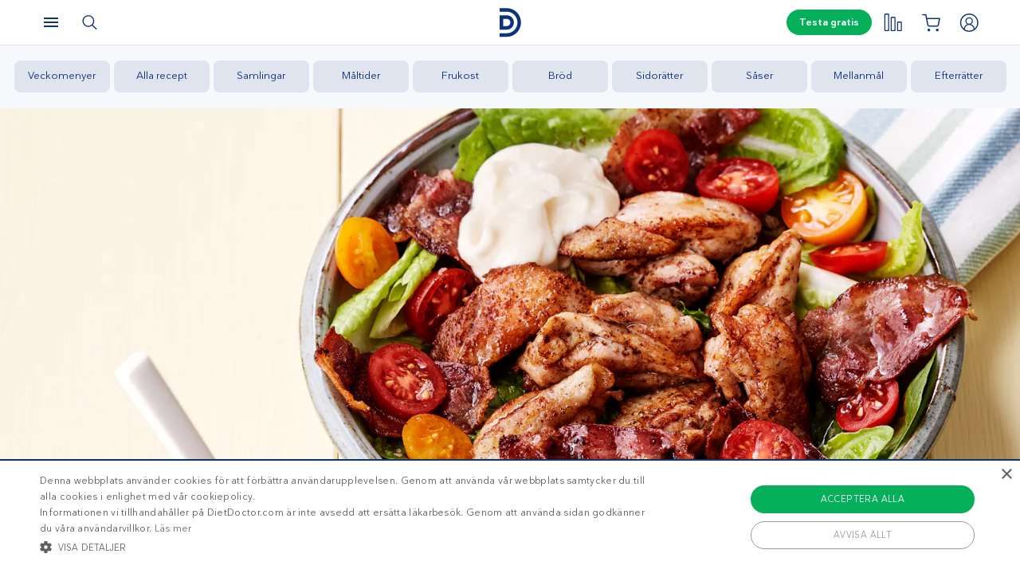

--- FILE ---
content_type: text/html; charset=UTF-8
request_url: https://www.dietdoctor.com/se/lchf/recept/kyckling
body_size: 50558
content:
<!DOCTYPE html>
<html lang="sv" prefix="og: http://ogp.me/ns# fb: http://ogp.me/ns/fb#" class="no-js"  data-country="se" data-language="sv">
<head>
<meta charset="UTF-8" />
<title>Topp 26 LCHF-recept med kyckling – Enkelt & gott – Diet Doctor</title>
<meta http-equiv="Content-Type" content="text/html; charset=UTF-8" />
<meta name="viewport" content="initial-scale=1.0" />
<meta name="description" content="Inspireras av våra bästa LCHF-kycklingrecept – du hittar allt från mustiga grytor, fräscha sallader till krispiga kycklingvingar och fantastiska soppor. Smaklig måltid!" />
<meta itemprop="datePublished" content="2019-08-30T14:07:20+02:00" />
<meta itemprop="dateModified" content="2021-07-15T11:17:44+02:00" />
<script type="application/ld+json">{"@context":"http:\/\/schema.org\/","@type":"Recipe","name":"Kycklingrecept","datePublished":"2019-08-30T14:07:20+02:00","publisher":{"@context":"http:\/\/schema.org","@type":"Organization","@id":"#organization","name":"Diet Doctor","url":"https:\/\/www.dietdoctor.com\/se","legalName":"Diet Doctor Sweden AB","vatID":"SE556777806201","numberOfEmployees":60,"address":"Vasagatan 40, 111 20 Stockholm, Sweden","founder":"Andreas Eenfeldt","foundingDate":"2007-12-23","knowsAbout":"Empowering people everywhere to dramatically improve their health","awards":"DI Gaselle","logo":"https:\/\/i.dietdoctor.com\/wp-content\/uploads\/2021\/06\/DD_logo_152x60.png","sameAs":["https:\/\/www.facebook.com\/dietdoctorsverige","https:\/\/www.instagram.com\/dietdoctor_se","https:\/\/twitter.com\/DietDoctor","https:\/\/www.pinterest.com\/thedietdoctor","https:\/\/www.youtube.com\/user\/Kostdoktorn"]},"mainEntityOfPage":"https:\/\/www.dietdoctor.com\/se\/lchf\/recept\/kyckling","dateModified":"2021-07-15T11:17:44+02:00","image":[{"@type":"ImageObject","url":"https:\/\/i.dietdoctor.com\/se\/wp-content\/2017\/10\/DD-536-KetoChickenBLTsalad.jpg?auto=compress%2Cformat&w=200&h=200&fit=crop","width":200,"height":200},{"@type":"ImageObject","url":"https:\/\/i.dietdoctor.com\/se\/wp-content\/2017\/10\/DD-536-KetoChickenBLTsalad.jpg?auto=compress%2Cformat&w=800&h=800&fit=crop","width":800,"height":800},{"@type":"ImageObject","url":"https:\/\/i.dietdoctor.com\/se\/wp-content\/2017\/10\/DD-536-KetoChickenBLTsalad.jpg?auto=compress%2Cformat&w=5000&h=3337&fit=crop","width":5000,"height":3337},{"@type":"ImageObject","url":"https:\/\/i.dietdoctor.com\/se\/wp-content\/2017\/10\/DD-536-KetoChickenBLTsalad.jpg?auto=compress%2Cformat&w=800&h=534&fit=crop","width":800,"height":534},{"@type":"ImageObject","url":"https:\/\/i.dietdoctor.com\/se\/wp-content\/2017\/10\/DD-536-KetoChickenBLTsalad.jpg?auto=compress%2Cformat&w=5000&h=3337&fit=crop&fp-y=0.99","width":5000,"height":3337},{"@type":"ImageObject","url":"https:\/\/i.dietdoctor.com\/se\/wp-content\/2017\/10\/DD-536-KetoChickenBLTsalad.jpg?auto=compress%2Cformat&w=800&h=450&fit=crop&fp-y=0.99","width":800,"height":450},{"@type":"ImageObject","url":"https:\/\/i.dietdoctor.com\/se\/wp-content\/2017\/10\/DD-536-KetoChickenBLTsalad.jpg?auto=compress%2Cformat&w=800&h=534&fit=crop&fp-y=0.99","width":800,"height":534}],"author":{"@type":"Person","name":"Matilda Vejlo","url":"https:\/\/www.dietdoctor.com\/se\/authors\/matilda-vejlo","image":"https:\/\/i.dietdoctor.com\/se\/wp-content\/2019\/06\/Matilda_maj-2019-round.png?auto=compress%2Cformat&w=656&h=656&fit=crop","jobTitle":"Receptredakt\u00f6r"},"description":"Inspireras av v\u00e5ra b\u00e4sta LCHF-kycklingrecept \u2013 du hittar allt fr\u00e5n mustiga grytor, fr\u00e4scha sallader till krispiga kycklingvingar och fantastiska soppor. Smaklig m\u00e5ltid!"}</script><link rel="pingback" href="https://www.dietdoctor.com/se/xmlrpc.php" />
<meta name='robots' content='max-image-preview:large' />

<script data-cfasync="false" data-pagespeed-no-defer type="text/javascript">//<![CDATA[
			var dataLayer = dataLayer || [];
		//]]>
</script>
<!-- Start Google Tag Manager  -->
		<script data-cfasync="false" data-pagespeed-no-defer type="text/javascript">//<![CDATA[
//]]>
</script>
			<script data-cfasync="false">//<![CDATA[
			(function(w,d,s,l,i){w[l]=w[l]||[];w[l].push({'gtm.start':
			new Date().getTime(),event:'gtm.js'});var f=d.getElementsByTagName(s)[0],
			j=d.createElement(s),dl=l!='dataLayer'?'&l='+l:'';j.async=true;j.src=
			'//www.googletagmanager.com/gtm.'+'js?id='+i+dl+'';f.parentNode.insertBefore(j,f);
			})(window,document,'script','dataLayer','GTM-WFRPMZS');//]]>
			</script>
<!-- End Google Tag Manager  --><link rel='dns-prefetch' href='//www.dietdoctor.com' />
<link rel="canonical" href="https://www.dietdoctor.com/se/lchf/recept/kyckling" /><script type='application/ld+json'>{"@context":"http:\/\/schema.org","@type":"WebSite","@id":"#website","url":"https:\/\/www.dietdoctor.com\/se\/","name":"Diet Doctor","potentialAction":{"@type":"SearchAction","target":"https:\/\/www.dietdoctor.com\/se\/?s={search_term_string}","query-input":"required name=search_term_string"}}</script>
<script type='application/ld+json'>{"@context":"http:\/\/schema.org","@type":"Organization","@id":"#organization","name":"Diet Doctor","url":"https:\/\/www.dietdoctor.com\/se","legalName":"Diet Doctor Sweden AB","vatID":"SE556777806201","numberOfEmployees":60,"address":"Vasagatan 40, 111 20 Stockholm, Sweden","founder":"Andreas Eenfeldt","foundingDate":"2007-12-23","knowsAbout":"Empowering people everywhere to dramatically improve their health","awards":"DI Gaselle","logo":"https:\/\/i.dietdoctor.com\/wp-content\/uploads\/2021\/06\/DD_logo_152x60.png","sameAs":["https:\/\/www.facebook.com\/dietdoctorsverige","https:\/\/www.instagram.com\/dietdoctor_se","https:\/\/twitter.com\/DietDoctor","https:\/\/www.pinterest.com\/thedietdoctor","https:\/\/www.youtube.com\/user\/Kostdoktorn"]}</script>
<link rel='stylesheet' id='ckdc-main-css-css' href='/se/wp-content/themes/ckdc/dist/css/main.min.css?ver=1747984601' type='text/css' media='all' />
<link rel='stylesheet' id='ckdc-preview-item-css-css' href='/se/wp-content/themes/ckdc/dist/css/preview-item.min.css?ver=1747984601' type='text/css' media='all' />
<link rel='stylesheet' id='ckdc-ratings-css-css' href='/se/wp-content/themes/ckdc/dist/css/ratings.min.css?ver=1747984601' type='text/css' media='all' />
<link rel='stylesheet' id='ckdc-print-css-css' href='/se/wp-content/themes/ckdc/dist/css/print.min.css?ver=1747984601' type='text/css' media='all' />
<link rel='stylesheet' id='ckdc-font-awesome-css-css' href='/se/wp-content/themes/ckdc/dist/css/font-awesome.min.css?ver=1747984601' type='text/css' media='all' />
<link rel='stylesheet' id='ckdc-huge-feature-css-css' href='/se/wp-content/themes/ckdc/dist/css/huge-feature.min.css?ver=1747984601' type='text/css' media='all' />
<link rel='stylesheet' id='external-nav-css' href='/navigation/index.css?ver=1.162.3' type='text/css' media='all' />
<link rel='stylesheet' id='classic-theme-styles-css' href='/se/wp-includes/css/classic-themes.min.css?ver=6.2.2' type='text/css' media='all' />
<style id='global-styles-inline-css' type='text/css'>
body{--wp--preset--color--black: #404040;--wp--preset--color--cyan-bluish-gray: #abb8c3;--wp--preset--color--white: #ffffff;--wp--preset--color--pale-pink: #f78da7;--wp--preset--color--vivid-red: #cf2e2e;--wp--preset--color--luminous-vivid-orange: #ff6900;--wp--preset--color--luminous-vivid-amber: #fcb900;--wp--preset--color--light-green-cyan: #7bdcb5;--wp--preset--color--vivid-green-cyan: #00d084;--wp--preset--color--pale-cyan-blue: #8ed1fc;--wp--preset--color--vivid-cyan-blue: #0693e3;--wp--preset--color--vivid-purple: #9b51e0;--wp--preset--color--blue: #0e3478;--wp--preset--color--blue-tint: #6f86af;--wp--preset--color--blue-faint: #6e86ae;--wp--preset--color--blue-light: #d0d7e3;--wp--preset--color--blue-superlight: #f7f8fb;--wp--preset--color--green: #06b05b;--wp--preset--color--green-tint: #38c07c;--wp--preset--color--green-matte: #76c69a;--wp--preset--color--green-light: #f6fdea;--wp--preset--color--grey: #c0c0c0;--wp--preset--color--mid-grey: #979797;--wp--preset--color--mid-dark-grey: #606060;--wp--preset--color--mid-darker-grey: #4A4A4A;--wp--preset--color--dark-grey: #2a2a2a;--wp--preset--color--light-grey: #f2f2f2;--wp--preset--color--lighter-grey: #f9f9f9;--wp--preset--color--yellow: #fdd943;--wp--preset--color--red: #e9530e;--wp--preset--color--red-faint: #f05c5c;--wp--preset--color--gold: #E1C058;--wp--preset--color--gold-light: #EED27C;--wp--preset--color--pink: #e73568;--wp--preset--color--pink-dark: #c6335d;--wp--preset--color--pink-faint: #f086a4;--wp--preset--color--pink-matte: #FFEBF1;--wp--preset--color--pink-light: #fcf5f7;--wp--preset--color--slime-green: #c4f44f;--wp--preset--color--nile-blue: #163c4e;--wp--preset--color--grey-teal: #739daa;--wp--preset--color--light-beige: #F3F2EF;--wp--preset--gradient--vivid-cyan-blue-to-vivid-purple: linear-gradient(135deg,rgba(6,147,227,1) 0%,rgb(155,81,224) 100%);--wp--preset--gradient--light-green-cyan-to-vivid-green-cyan: linear-gradient(135deg,rgb(122,220,180) 0%,rgb(0,208,130) 100%);--wp--preset--gradient--luminous-vivid-amber-to-luminous-vivid-orange: linear-gradient(135deg,rgba(252,185,0,1) 0%,rgba(255,105,0,1) 100%);--wp--preset--gradient--luminous-vivid-orange-to-vivid-red: linear-gradient(135deg,rgba(255,105,0,1) 0%,rgb(207,46,46) 100%);--wp--preset--gradient--very-light-gray-to-cyan-bluish-gray: linear-gradient(135deg,rgb(238,238,238) 0%,rgb(169,184,195) 100%);--wp--preset--gradient--cool-to-warm-spectrum: linear-gradient(135deg,rgb(74,234,220) 0%,rgb(151,120,209) 20%,rgb(207,42,186) 40%,rgb(238,44,130) 60%,rgb(251,105,98) 80%,rgb(254,248,76) 100%);--wp--preset--gradient--blush-light-purple: linear-gradient(135deg,rgb(255,206,236) 0%,rgb(152,150,240) 100%);--wp--preset--gradient--blush-bordeaux: linear-gradient(135deg,rgb(254,205,165) 0%,rgb(254,45,45) 50%,rgb(107,0,62) 100%);--wp--preset--gradient--luminous-dusk: linear-gradient(135deg,rgb(255,203,112) 0%,rgb(199,81,192) 50%,rgb(65,88,208) 100%);--wp--preset--gradient--pale-ocean: linear-gradient(135deg,rgb(255,245,203) 0%,rgb(182,227,212) 50%,rgb(51,167,181) 100%);--wp--preset--gradient--electric-grass: linear-gradient(135deg,rgb(202,248,128) 0%,rgb(113,206,126) 100%);--wp--preset--gradient--midnight: linear-gradient(135deg,rgb(2,3,129) 0%,rgb(40,116,252) 100%);--wp--preset--duotone--dark-grayscale: url('#wp-duotone-dark-grayscale');--wp--preset--duotone--grayscale: url('#wp-duotone-grayscale');--wp--preset--duotone--purple-yellow: url('#wp-duotone-purple-yellow');--wp--preset--duotone--blue-red: url('#wp-duotone-blue-red');--wp--preset--duotone--midnight: url('#wp-duotone-midnight');--wp--preset--duotone--magenta-yellow: url('#wp-duotone-magenta-yellow');--wp--preset--duotone--purple-green: url('#wp-duotone-purple-green');--wp--preset--duotone--blue-orange: url('#wp-duotone-blue-orange');--wp--preset--font-size--small: 13px;--wp--preset--font-size--medium: 20px;--wp--preset--font-size--large: 36px;--wp--preset--font-size--x-large: 42px;--wp--preset--spacing--20: 0.44rem;--wp--preset--spacing--30: 0.67rem;--wp--preset--spacing--40: 1rem;--wp--preset--spacing--50: 1.5rem;--wp--preset--spacing--60: 2.25rem;--wp--preset--spacing--70: 3.38rem;--wp--preset--spacing--80: 5.06rem;--wp--preset--shadow--natural: 6px 6px 9px rgba(0, 0, 0, 0.2);--wp--preset--shadow--deep: 12px 12px 50px rgba(0, 0, 0, 0.4);--wp--preset--shadow--sharp: 6px 6px 0px rgba(0, 0, 0, 0.2);--wp--preset--shadow--outlined: 6px 6px 0px -3px rgba(255, 255, 255, 1), 6px 6px rgba(0, 0, 0, 1);--wp--preset--shadow--crisp: 6px 6px 0px rgba(0, 0, 0, 1);}:where(.is-layout-flex){gap: 0.5em;}body .is-layout-flow > .alignleft{float: left;margin-inline-start: 0;margin-inline-end: 2em;}body .is-layout-flow > .alignright{float: right;margin-inline-start: 2em;margin-inline-end: 0;}body .is-layout-flow > .aligncenter{margin-left: auto !important;margin-right: auto !important;}body .is-layout-constrained > .alignleft{float: left;margin-inline-start: 0;margin-inline-end: 2em;}body .is-layout-constrained > .alignright{float: right;margin-inline-start: 2em;margin-inline-end: 0;}body .is-layout-constrained > .aligncenter{margin-left: auto !important;margin-right: auto !important;}body .is-layout-constrained > :where(:not(.alignleft):not(.alignright):not(.alignfull)){max-width: var(--wp--style--global--content-size);margin-left: auto !important;margin-right: auto !important;}body .is-layout-constrained > .alignwide{max-width: var(--wp--style--global--wide-size);}body .is-layout-flex{display: flex;}body .is-layout-flex{flex-wrap: wrap;align-items: center;}body .is-layout-flex > *{margin: 0;}:where(.wp-block-columns.is-layout-flex){gap: 2em;}.has-black-color{color: var(--wp--preset--color--black) !important;}.has-cyan-bluish-gray-color{color: var(--wp--preset--color--cyan-bluish-gray) !important;}.has-white-color{color: var(--wp--preset--color--white) !important;}.has-pale-pink-color{color: var(--wp--preset--color--pale-pink) !important;}.has-vivid-red-color{color: var(--wp--preset--color--vivid-red) !important;}.has-luminous-vivid-orange-color{color: var(--wp--preset--color--luminous-vivid-orange) !important;}.has-luminous-vivid-amber-color{color: var(--wp--preset--color--luminous-vivid-amber) !important;}.has-light-green-cyan-color{color: var(--wp--preset--color--light-green-cyan) !important;}.has-vivid-green-cyan-color{color: var(--wp--preset--color--vivid-green-cyan) !important;}.has-pale-cyan-blue-color{color: var(--wp--preset--color--pale-cyan-blue) !important;}.has-vivid-cyan-blue-color{color: var(--wp--preset--color--vivid-cyan-blue) !important;}.has-vivid-purple-color{color: var(--wp--preset--color--vivid-purple) !important;}.has-black-background-color{background-color: var(--wp--preset--color--black) !important;}.has-cyan-bluish-gray-background-color{background-color: var(--wp--preset--color--cyan-bluish-gray) !important;}.has-white-background-color{background-color: var(--wp--preset--color--white) !important;}.has-pale-pink-background-color{background-color: var(--wp--preset--color--pale-pink) !important;}.has-vivid-red-background-color{background-color: var(--wp--preset--color--vivid-red) !important;}.has-luminous-vivid-orange-background-color{background-color: var(--wp--preset--color--luminous-vivid-orange) !important;}.has-luminous-vivid-amber-background-color{background-color: var(--wp--preset--color--luminous-vivid-amber) !important;}.has-light-green-cyan-background-color{background-color: var(--wp--preset--color--light-green-cyan) !important;}.has-vivid-green-cyan-background-color{background-color: var(--wp--preset--color--vivid-green-cyan) !important;}.has-pale-cyan-blue-background-color{background-color: var(--wp--preset--color--pale-cyan-blue) !important;}.has-vivid-cyan-blue-background-color{background-color: var(--wp--preset--color--vivid-cyan-blue) !important;}.has-vivid-purple-background-color{background-color: var(--wp--preset--color--vivid-purple) !important;}.has-black-border-color{border-color: var(--wp--preset--color--black) !important;}.has-cyan-bluish-gray-border-color{border-color: var(--wp--preset--color--cyan-bluish-gray) !important;}.has-white-border-color{border-color: var(--wp--preset--color--white) !important;}.has-pale-pink-border-color{border-color: var(--wp--preset--color--pale-pink) !important;}.has-vivid-red-border-color{border-color: var(--wp--preset--color--vivid-red) !important;}.has-luminous-vivid-orange-border-color{border-color: var(--wp--preset--color--luminous-vivid-orange) !important;}.has-luminous-vivid-amber-border-color{border-color: var(--wp--preset--color--luminous-vivid-amber) !important;}.has-light-green-cyan-border-color{border-color: var(--wp--preset--color--light-green-cyan) !important;}.has-vivid-green-cyan-border-color{border-color: var(--wp--preset--color--vivid-green-cyan) !important;}.has-pale-cyan-blue-border-color{border-color: var(--wp--preset--color--pale-cyan-blue) !important;}.has-vivid-cyan-blue-border-color{border-color: var(--wp--preset--color--vivid-cyan-blue) !important;}.has-vivid-purple-border-color{border-color: var(--wp--preset--color--vivid-purple) !important;}.has-vivid-cyan-blue-to-vivid-purple-gradient-background{background: var(--wp--preset--gradient--vivid-cyan-blue-to-vivid-purple) !important;}.has-light-green-cyan-to-vivid-green-cyan-gradient-background{background: var(--wp--preset--gradient--light-green-cyan-to-vivid-green-cyan) !important;}.has-luminous-vivid-amber-to-luminous-vivid-orange-gradient-background{background: var(--wp--preset--gradient--luminous-vivid-amber-to-luminous-vivid-orange) !important;}.has-luminous-vivid-orange-to-vivid-red-gradient-background{background: var(--wp--preset--gradient--luminous-vivid-orange-to-vivid-red) !important;}.has-very-light-gray-to-cyan-bluish-gray-gradient-background{background: var(--wp--preset--gradient--very-light-gray-to-cyan-bluish-gray) !important;}.has-cool-to-warm-spectrum-gradient-background{background: var(--wp--preset--gradient--cool-to-warm-spectrum) !important;}.has-blush-light-purple-gradient-background{background: var(--wp--preset--gradient--blush-light-purple) !important;}.has-blush-bordeaux-gradient-background{background: var(--wp--preset--gradient--blush-bordeaux) !important;}.has-luminous-dusk-gradient-background{background: var(--wp--preset--gradient--luminous-dusk) !important;}.has-pale-ocean-gradient-background{background: var(--wp--preset--gradient--pale-ocean) !important;}.has-electric-grass-gradient-background{background: var(--wp--preset--gradient--electric-grass) !important;}.has-midnight-gradient-background{background: var(--wp--preset--gradient--midnight) !important;}.has-small-font-size{font-size: var(--wp--preset--font-size--small) !important;}.has-medium-font-size{font-size: var(--wp--preset--font-size--medium) !important;}.has-large-font-size{font-size: var(--wp--preset--font-size--large) !important;}.has-x-large-font-size{font-size: var(--wp--preset--font-size--x-large) !important;}
.wp-block-navigation a:where(:not(.wp-element-button)){color: inherit;}
:where(.wp-block-columns.is-layout-flex){gap: 2em;}
.wp-block-pullquote{font-size: 1.5em;line-height: 1.6;}
</style>
<link rel='stylesheet' id='ckdc-shopping-list-header-style-css' href='/se/wp-content/themes/ckdc/dist/css/shopping-list-header.min.css?ver=1747984601' type='text/css' media='all' />
<script type='text/javascript'>
/* <![CDATA[ */
var ckdc = {"s":{"login_empty_email":"Du m\u00e5ste ange en e-postadress.","login_empty_password":"Du m\u00e5ste ange l\u00f6senord.","servings":"portioner","search_title":"Du letade efter %s - Diet Doctor","empty_search_title":"Vad letar du efter? - Diet Doctor","popup_logo":"https:\/\/www.dietdoctor.com\/se\/wp-content\/themes\/ckdc\/images\/ddplus-white-gold.svg","popup_logo_alt":"Diet Doctor","popup_btn_title":"Starta gratism\u00e5nad","popup_btn_class":"dd-member-signup"},"carouselZoomedSizes":"(min-width:1500px) 752px, (min-width: 1200px) 48vw, (min-width: 900px) 44vw, (min-width: 600px) 67vw, 72vw","carouselZoomedSizesVt":"(min-width:1300px) 358px, (min-width: 1200px) 27vw, (min-width: 900px) 36vw, (min-width: 600px) 55vw, 59vw","ajaxurl":"https:\/\/www.dietdoctor.com\/se\/wp-admin\/admin-ajax.php","fullSizeBreakpoint":"769","environment":"PRODUCTION","imageDir":"https:\/\/www.dietdoctor.com\/se\/wp-content\/themes\/ckdc\/images\/","featureFlags":{"favoritesApi":true},"DDAPI":"https:\/\/ddapi.prod.dietdoctor.com\/se","NAME_PLACEHOLDER":"NamePlaceHolder","SITE_LANGUAGE":"sv"};
var auth = {"s":{"incorrectLoginMessage":"Inkorrekt e-postadress eller l\u00f6senord.","generalErrorMessage":"Vi beklagar men ett fel har intr\u00e4ffat, var god och f\u00f6rs\u00f6k igen senare!","isConflictMessage":"Det finns redan ett konto med din epostadress. V\u00e4nligen logga in.","isInvalidPass":"L\u00f6senordet \u00e4r f\u00f6r kort.","continue":"Forts\u00e4tt","logOut":"Logga ut"}};
/* ]]> */
</script>
<script type="text/javascript">document.documentElement.classList.add("js"),document.documentElement.classList.remove("no-js"),"ontouchstart"in document.documentElement?document.documentElement.classList.add("touch"):document.documentElement.classList.add("no-touch"),ckdc.getWindowOrientation=function(){return document.body&&null!=document.body.className.match(/\bforce-horizontal\b/)||window.innerWidth>window.innerHeight?"horizontal":"vertical"},ckdc.orientation=ckdc.getWindowOrientation(),ckdc.ready=function(e){ckdc.require(["setup"],e)},ckdc.require=function(e,t,n){if("object"==typeof e&&"function"==typeof t){if(void 0===n)n=1;else if(n>300)return void console.log("Required JS modules missing, giving up!");if(void 0!==window.jQuery&&void 0!==window.Cookies){var o=!1;jQuery.each(e,(function(e,t){return void 0!==ckdc[t]||(void 0!==window[t]&&"string"==typeof t&&t.length>=1&&t.charAt(0)==t.charAt(0).toUpperCase()||(o=!0,!1))})),o?window.setTimeout(i,100):jQuery(document).ready(t)}else window.setTimeout(i,100)}function i(){ckdc.require(e,t,n+1)}},/iPad|iPhone/.test(navigator.userAgent)&&!window.MSStream||document.documentElement.classList.add("not-ios");
//# sourceMappingURL=head.min.js.map
</script><script type='text/javascript' src='https://www.dietdoctor.com/se/wp-content/themes/ckdc/dist/js/b61a9316295a3a092c7d869413779980.min.js?ver=1747984601' id='cookie-consent-js'></script>
<script type='text/javascript' src='https://www.dietdoctor.com/se/wp-content/themes/ckdc/dist/js/events.min.js?ver=1747984601' id='ckdc-events-js'></script>
<link rel='shortlink' href='https://www.dietdoctor.com/se/?p=1328685' />
<!-- Start favicons & manifest --><link rel="icon" type="image/png" href="/favicon-16x16.png" sizes="16x16"><link rel="icon" type="image/png" href="/favicon-32x32.png" sizes="32x32"><link rel="icon" type="image/png" href="/favicon-96x96.png" sizes="96x96"><link rel="icon" type="image/png" href="/android-icon-144x144.png" sizes="144x144"><link rel="icon" type="image/png" href="/android-icon-192x192.png" sizes="192x192"><link rel="manifest" href="/manifest.json"><meta name="msapplication-TileColor" content="#2b5797"><meta name="msapplication-TileImage" content="/ms-icon-144x144.png"><meta name="theme-color" content="#ffffff"><!-- / End favicons & manifest --><!-- Start preconnect links --><link rel="preconnect" href="https://i.dietdoctor.com"><link rel="preconnect" href="https://dietdoctor-elements.netlify.app"><!-- / End preconnect links  --><!-- Start prefetch links --><link rel="dns-prefetch" href="https://i.dietdoctor.com"><link rel="dns-prefetch" href="https://www.googletagmanager.com"><link rel="dns-prefetch" href="https://www.google-analytics.com"><link rel="dns-prefetch" href="https://www.googleadservices.com"><link rel="dns-prefetch" href="https://bat.bing.com"><!-- / End preconnect links  --><!-- Start preload fonts --><link rel="preload" href="/fonts/DDSansTempo-Regular.woff2" as="font" type="font/woff2" crossOrigin="anonymous"><link rel="preload" href="/fonts/DDSansTempo-Medium.woff2" as="font" type="font/woff2" crossOrigin="anonymous"><link rel="preload" href="/fonts/DDSansTempo-Bold.woff2" as="font" type="font/woff2" crossOrigin="anonymous"><link rel="preload" href="/fonts/DDSansTempo-Italic.woff2" as="font" type="font/woff2" crossOrigin="anonymous"><link rel="preload" href="/fonts/fontawesome-webfont.woff2" as="font" type="font/woff2" crossOrigin="anonymous"><!-- / End preload fonts --><!-- Start preload scripts --><link rel="preload" href="https://www.googletagmanager.com/gtag/js?id=GTM-WFRPMZS" as="script"><!-- End preload scripts -->
<!-- START - Open Graph and Twitter Card Tags 3.3.0 -->
 <!-- Facebook Open Graph -->
  <meta property="og:locale" content="sv_SE"/>
  <meta property="og:site_name" content="Diet Doctor"/>
  <meta property="og:title" content="Topp 26 LCHF-recept med kyckling – Enkelt &amp; gott – Diet Doctor"/>
  <meta property="og:url" content="https://www.dietdoctor.com/se/lchf/recept/kyckling"/>
  <meta property="og:type" content="article"/>
  <meta property="og:description" content="Inspireras av våra bästa LCHF-kycklingrecept – du hittar allt från mustiga grytor, fräscha sallader till krispiga kycklingvingar och fantastiska soppor. Smaklig måltid!"/>
  <meta property="og:image" content="https://www.dietdoctor.com/se/wp-content/2017/10/DD-536-KetoChickenBLTsalad.jpg"/>
  <meta property="og:image:url" content="https://www.dietdoctor.com/se/wp-content/2017/10/DD-536-KetoChickenBLTsalad.jpg"/>
  <meta property="og:image:secure_url" content="https://www.dietdoctor.com/se/wp-content/2017/10/DD-536-KetoChickenBLTsalad.jpg"/>
 <!-- Google+ / Schema.org -->
  <meta itemprop="name" content="Topp 26 LCHF-recept med kyckling – Enkelt &amp; gott – Diet Doctor"/>
  <meta itemprop="headline" content="Topp 26 LCHF-recept med kyckling – Enkelt &amp; gott – Diet Doctor"/>
  <meta itemprop="description" content="Inspireras av våra bästa LCHF-kycklingrecept – du hittar allt från mustiga grytor, fräscha sallader till krispiga kycklingvingar och fantastiska soppor. Smaklig måltid!"/>
  <meta itemprop="image" content="https://www.dietdoctor.com/se/wp-content/2017/10/DD-536-KetoChickenBLTsalad.jpg"/>
  <meta itemprop="author" content="Matilda Vejlo"/>
  <!--<meta itemprop="publisher" content="Diet Doctor"/>--> <!-- To solve: The attribute publisher.itemtype has an invalid value -->
 <!-- Twitter Cards -->
  <meta name="twitter:title" content="Topp 26 LCHF-recept med kyckling – Enkelt &amp; gott – Diet Doctor"/>
  <meta name="twitter:url" content="https://www.dietdoctor.com/se/lchf/recept/kyckling"/>
  <meta name="twitter:description" content="Inspireras av våra bästa LCHF-kycklingrecept – du hittar allt från mustiga grytor, fräscha sallader till krispiga kycklingvingar och fantastiska soppor. Smaklig måltid!"/>
  <meta name="twitter:image" content="https://www.dietdoctor.com/se/wp-content/2017/10/DD-536-KetoChickenBLTsalad.jpg"/>
  <meta name="twitter:card" content="summary_large_image"/>
 <!-- SEO -->
 <!-- Misc. tags -->
 <!-- is_singular -->
<!-- END - Open Graph and Twitter Card Tags 3.3.0 -->
	
</head>
<body class="page-template page-template-page-wide page-template-page-wide-php page page-id-1328685 page-child parent-pageid-501323 has-postmenu new-nav huge-feature has-dual-feature no-huge-feature-content-mobile huge-feature-fixed-height-cover">
<svg xmlns="http://www.w3.org/2000/svg" viewBox="0 0 0 0" width="0" height="0" focusable="false" role="none" style="visibility: hidden; position: absolute; left: -9999px; overflow: hidden;" ><defs><filter id="wp-duotone-dark-grayscale"><feColorMatrix color-interpolation-filters="sRGB" type="matrix" values=" .299 .587 .114 0 0 .299 .587 .114 0 0 .299 .587 .114 0 0 .299 .587 .114 0 0 " /><feComponentTransfer color-interpolation-filters="sRGB" ><feFuncR type="table" tableValues="0 0.49803921568627" /><feFuncG type="table" tableValues="0 0.49803921568627" /><feFuncB type="table" tableValues="0 0.49803921568627" /><feFuncA type="table" tableValues="1 1" /></feComponentTransfer><feComposite in2="SourceGraphic" operator="in" /></filter></defs></svg><svg xmlns="http://www.w3.org/2000/svg" viewBox="0 0 0 0" width="0" height="0" focusable="false" role="none" style="visibility: hidden; position: absolute; left: -9999px; overflow: hidden;" ><defs><filter id="wp-duotone-grayscale"><feColorMatrix color-interpolation-filters="sRGB" type="matrix" values=" .299 .587 .114 0 0 .299 .587 .114 0 0 .299 .587 .114 0 0 .299 .587 .114 0 0 " /><feComponentTransfer color-interpolation-filters="sRGB" ><feFuncR type="table" tableValues="0 1" /><feFuncG type="table" tableValues="0 1" /><feFuncB type="table" tableValues="0 1" /><feFuncA type="table" tableValues="1 1" /></feComponentTransfer><feComposite in2="SourceGraphic" operator="in" /></filter></defs></svg><svg xmlns="http://www.w3.org/2000/svg" viewBox="0 0 0 0" width="0" height="0" focusable="false" role="none" style="visibility: hidden; position: absolute; left: -9999px; overflow: hidden;" ><defs><filter id="wp-duotone-purple-yellow"><feColorMatrix color-interpolation-filters="sRGB" type="matrix" values=" .299 .587 .114 0 0 .299 .587 .114 0 0 .299 .587 .114 0 0 .299 .587 .114 0 0 " /><feComponentTransfer color-interpolation-filters="sRGB" ><feFuncR type="table" tableValues="0.54901960784314 0.98823529411765" /><feFuncG type="table" tableValues="0 1" /><feFuncB type="table" tableValues="0.71764705882353 0.25490196078431" /><feFuncA type="table" tableValues="1 1" /></feComponentTransfer><feComposite in2="SourceGraphic" operator="in" /></filter></defs></svg><svg xmlns="http://www.w3.org/2000/svg" viewBox="0 0 0 0" width="0" height="0" focusable="false" role="none" style="visibility: hidden; position: absolute; left: -9999px; overflow: hidden;" ><defs><filter id="wp-duotone-blue-red"><feColorMatrix color-interpolation-filters="sRGB" type="matrix" values=" .299 .587 .114 0 0 .299 .587 .114 0 0 .299 .587 .114 0 0 .299 .587 .114 0 0 " /><feComponentTransfer color-interpolation-filters="sRGB" ><feFuncR type="table" tableValues="0 1" /><feFuncG type="table" tableValues="0 0.27843137254902" /><feFuncB type="table" tableValues="0.5921568627451 0.27843137254902" /><feFuncA type="table" tableValues="1 1" /></feComponentTransfer><feComposite in2="SourceGraphic" operator="in" /></filter></defs></svg><svg xmlns="http://www.w3.org/2000/svg" viewBox="0 0 0 0" width="0" height="0" focusable="false" role="none" style="visibility: hidden; position: absolute; left: -9999px; overflow: hidden;" ><defs><filter id="wp-duotone-midnight"><feColorMatrix color-interpolation-filters="sRGB" type="matrix" values=" .299 .587 .114 0 0 .299 .587 .114 0 0 .299 .587 .114 0 0 .299 .587 .114 0 0 " /><feComponentTransfer color-interpolation-filters="sRGB" ><feFuncR type="table" tableValues="0 0" /><feFuncG type="table" tableValues="0 0.64705882352941" /><feFuncB type="table" tableValues="0 1" /><feFuncA type="table" tableValues="1 1" /></feComponentTransfer><feComposite in2="SourceGraphic" operator="in" /></filter></defs></svg><svg xmlns="http://www.w3.org/2000/svg" viewBox="0 0 0 0" width="0" height="0" focusable="false" role="none" style="visibility: hidden; position: absolute; left: -9999px; overflow: hidden;" ><defs><filter id="wp-duotone-magenta-yellow"><feColorMatrix color-interpolation-filters="sRGB" type="matrix" values=" .299 .587 .114 0 0 .299 .587 .114 0 0 .299 .587 .114 0 0 .299 .587 .114 0 0 " /><feComponentTransfer color-interpolation-filters="sRGB" ><feFuncR type="table" tableValues="0.78039215686275 1" /><feFuncG type="table" tableValues="0 0.94901960784314" /><feFuncB type="table" tableValues="0.35294117647059 0.47058823529412" /><feFuncA type="table" tableValues="1 1" /></feComponentTransfer><feComposite in2="SourceGraphic" operator="in" /></filter></defs></svg><svg xmlns="http://www.w3.org/2000/svg" viewBox="0 0 0 0" width="0" height="0" focusable="false" role="none" style="visibility: hidden; position: absolute; left: -9999px; overflow: hidden;" ><defs><filter id="wp-duotone-purple-green"><feColorMatrix color-interpolation-filters="sRGB" type="matrix" values=" .299 .587 .114 0 0 .299 .587 .114 0 0 .299 .587 .114 0 0 .299 .587 .114 0 0 " /><feComponentTransfer color-interpolation-filters="sRGB" ><feFuncR type="table" tableValues="0.65098039215686 0.40392156862745" /><feFuncG type="table" tableValues="0 1" /><feFuncB type="table" tableValues="0.44705882352941 0.4" /><feFuncA type="table" tableValues="1 1" /></feComponentTransfer><feComposite in2="SourceGraphic" operator="in" /></filter></defs></svg><svg xmlns="http://www.w3.org/2000/svg" viewBox="0 0 0 0" width="0" height="0" focusable="false" role="none" style="visibility: hidden; position: absolute; left: -9999px; overflow: hidden;" ><defs><filter id="wp-duotone-blue-orange"><feColorMatrix color-interpolation-filters="sRGB" type="matrix" values=" .299 .587 .114 0 0 .299 .587 .114 0 0 .299 .587 .114 0 0 .299 .587 .114 0 0 " /><feComponentTransfer color-interpolation-filters="sRGB" ><feFuncR type="table" tableValues="0.098039215686275 1" /><feFuncG type="table" tableValues="0 0.66274509803922" /><feFuncB type="table" tableValues="0.84705882352941 0.41960784313725" /><feFuncA type="table" tableValues="1 1" /></feComponentTransfer><feComposite in2="SourceGraphic" operator="in" /></filter></defs></svg><!-- Google Tag Manager (noscript) --><noscript><iframe src="https://www.googletagmanager.com/ns.html?id=GTM-WFRPMZS" height="0" width="0" style="display:none;visibility:hidden"></iframe></noscript><!-- End Google Tag Manager (noscript) -->

<header id="header-new"><div data-lang="sv" class="elements elements--navbar elm-h-14 elm-text-gray-900 elm-text-base" data-testid="elements--navbar"><div data-testid="elements--navbar--container" class="print:elm-hidden elm-subpixel-antialiased elm-border-dd-gray-300 elm-border-0 elm-border-b elm-border-solid elm-font-sans elm-fixed elm-z-1001 elm-top-0 elm-left-0 elm-w-full elm-bg-white" style="height: 57px;"><div data-visible="false" data-testid="elements--menu--black-layer" class="elm-bg-opacity-0 elm-fixed elm-z-10 elm-top-0 elm-left-0 elm-bottom-0 elm-right-0 elm-h-screen elm-w-full elm-bg-black elm-transition-all elm-duration-700 elm-pointer-events-none elm-bg-opacity-0"></div><header aria-label="Header" class="elm-absolute elm-z-20 elm-p-2 elm-bg-white elm-w-full md:elm-max-w-screen-xl elm-select-none md:elm-px-0 md:elm-left-0 md:elm-right-0 md:elm-mx-auto" style="right: 0px;"><div class="elm-flex elm-w-full"><div class="elm-flex elm-justify-center elm-items-center elm-w-10 elm-h-10 elm-mx-1"><button tabindex="0" data-track-label="btn:menu:open" class="focus:elm-outline-none elm-p-0 elm-border-0 elm-bg-transparent elm-w-10 elm-h-10 elm-rounded-full elm-overflow-hidden lg:hover:elm-bg-dd-blue-100 elm-pointer-events-auto elm-cursor-pointer" title="Meny" aria-label="Meny"><span class="elm-w-10 elm-h-10 elm-flex elm-justify-center elm-items-center elm-transition elm-pointer-events-none"><svg xmlns="http://www.w3.org/2000/svg" height="24px" viewBox="0 0 24 24" width="24px" class="elm-block elm-fill-current elm-text-dd-blue-900"><path d="M0 0h24v24H0z" fill="none"></path><path d="M3 18h18v-2H3v2zm0-5h18v-2H3v2zm0-7v2h18V6H3z"></path></svg></span></button></div><div class="elm-flex elm-justify-center elm-items-center elm-w-10 elm-h-10 elm-mx-1"><button tabindex="0" data-state="close" data-track-label="btn:search:open" class="focus:elm-outline-none elm-p-0 elm-border-0 elm-pointer-events-auto elm-bg-transparent elm-w-10 elm-h-10 elm-rounded-full elm-overflow-hidden elm-cursor-pointer elm-transition lg:hover:elm-bg-dd-blue-100" title="Sök" aria-label="Sök"><span class="elm-w-10 elm-h-10 elm-flex elm-justify-center elm-items-center elm-transition elm-pointer-events-none"><svg class="elm-block" width="24" height="24" viewBox="0 0 24 24" fill="none" xmlns="http://www.w3.org/2000/svg"><path d="M21.2897 19.9072L16.5246 15.1462C17.6138 13.8766 18.2491 12.1989 18.2491 10.4306C18.2491 6.34971 14.9362 3.08502 10.8973 3.08502C6.85826 3.08502 3.5 6.34971 3.5 10.3852C3.5 14.4207 6.81288 17.7308 10.8519 17.7308C12.6218 17.7308 14.2555 17.096 15.5262 16.0531L20.3367 20.8594C20.4728 20.9955 20.6544 21.0408 20.8359 21.0408C21.0174 21.0408 21.199 20.9955 21.3351 20.8594C21.562 20.5874 21.562 20.1793 21.2897 19.9072ZM10.8973 16.4158C7.58438 16.4158 4.90684 13.7406 4.90684 10.4306C4.90684 7.12054 7.53899 4.39997 10.8973 4.39997C14.2555 4.39997 16.8877 7.0752 16.8877 10.3852C16.8877 13.6953 14.2101 16.4158 10.8973 16.4158Z" class="elm-fill-current elm-text-dd-blue-900"></path></svg></span></button></div><div class="elm-hidden md:elm-flex elm-h-10 elm-w-28 elm-ml-3"></div><div class="elm-flex elm-flex-auto elm-justify-center elm-items-center"><a tabindex="0" data-track-label="link:home" class="elm-absolute elm-right-0 elm-left-0 elm-w-24 elm-mx-auto elm-flex elm-justify-center focus:elm-outline-none elm-px-2 elm-cursor-pointer elm-pointer-events-auto" href="/se/" target="_parent" title="Hem" aria-label="Hem"><svg class="elm-pointer-events-none elm-block" width="27" height="37" viewBox="0 0 27 37" fill="none" xmlns="http://www.w3.org/2000/svg"><path d="M8.98779 0.19519H0.0722656V4.69613H8.98779C16.3728 4.69613 22.3574 10.7386 22.3574 18.1952C22.3574 25.6517 16.3691 31.6943 8.98779 31.6943H0.0722656V36.1952H8.98779C18.832 36.1952 26.8151 28.1348 26.8151 18.1952C26.8151 8.25562 18.832 0.19519 8.98779 0.19519Z" fill="#0E3478"></path><path d="M17.8996 18.1952C17.8996 13.2254 13.9099 9.19331 8.98407 9.19331H0.0722656V27.1933H8.98779C13.9099 27.1971 17.8996 23.165 17.8996 18.1952ZM4.53003 13.6943H8.98779C11.4507 13.6943 13.4456 15.7084 13.4456 18.1952C13.4456 20.682 11.4507 22.6961 8.98779 22.6961H4.53003V13.6943Z" fill="#0E3478"></path></svg></a></div><div class="elm-flex elm-justify-center elm-items-center elm-h-10 elm-w-28"></div><div class="elm-static md:elm-relative elm-flex elm-justify-center elm-items-center elm-w-10 elm-h-10 elm-mx-1"><div class="elm-w-10 elm-h-10 elm-rounded-full elm-pointer-events-auto elm-cursor-pointer elm-transition lg:hover:elm-bg-dd-blue-100"><a class="focus:elm-outline-none elm-block elm-rounded-full" tabindex="0" data-track-label="link:user:login" href="/se/login" target="_parent" title="Logga in" aria-label="Logga in"><span class="elm-w-10 elm-h-10 elm-flex elm-justify-center elm-items-center elm-pointer-events-none"><svg class="elm-block" width="25" height="25" viewBox="0 0 24 24" fill="none" xmlns="http://www.w3.org/2000/svg"><path d="M22.1186 11.9565C22.1186 17.6727 17.4847 22.3065 11.7686 22.3065C6.05241 22.3065 1.41855 17.6727 1.41855 11.9565C1.41855 6.2404 6.05241 1.60654 11.7686 1.60654C17.4847 1.60654 22.1186 6.2404 22.1186 11.9565Z" class="elm-stroke-current elm-text-dd-blue-900" stroke-width="1.3"></path><path d="M15.5229 9.98828C15.5229 12.1146 13.7991 13.8383 11.6729 13.8383C9.54656 13.8383 7.82285 12.1146 7.82285 9.98828C7.82285 7.86198 9.54656 6.13828 11.6729 6.13828C13.7991 6.13828 15.5229 7.86198 15.5229 9.98828Z" class="elm-stroke-current elm-text-dd-blue-900" stroke-width="1.3" stroke-linecap="round"></path><path d="M17.748 19.9565C17.748 16.8637 15.0618 13.9565 11.748 13.9565C8.43434 13.9565 5.74805 16.8637 5.74805 19.9565" class="elm-stroke-current elm-text-dd-blue-900" stroke-width="1.3" stroke-linecap="round"></path></svg></span></a></div></div></div></header><nav tabindex="-1" aria-label="Meny" data-state="close" class="elm-hidden md:elm-hidden elm-fixed elm-z-10 md:elm-z-30 elm-overflow-y-auto elm-h-full md:elm-max-w-md elm-min-h-screen elm-top-0 elm-w-full elm-bg-white elm-select-none menu-close"><div class="md:elm-pl-20 md:elm-pr-10 elm-pt-14 elm-p-4 elm-pb-24"><button data-track-label="btn:menu:close" class="focus:elm-outline-none elm-visible elm-p-0 elm-border-0 elm-bg-transparent elm-hidden md:elm-block elm-z-20 elm-absolute elm-top-2 elm-left-3 elm-w-10 elm-h-10 elm-rounded-full elm-overflow-hidden elm-cursor-pointer elm-transition lg:hover:elm-bg-dd-blue-100" title="Stäng menyn" aria-label="Stäng menyn"><span class="elm-bg-dd-blue-100 elm-w-10 elm-h-10 elm-flex elm-justify-center elm-items-center elm-pointer-events-none elm-rounded-full"><svg xmlns="http://www.w3.org/2000/svg" height="24px" viewBox="0 0 24 24" width="24px" class="elm-block elm-fill-current elm-text-dd-blue-900"><path d="M0 0h24v24H0z" fill="none"></path><path d="M19 6.41L17.59 5 12 10.59 6.41 5 5 6.41 10.59 12 5 17.59 6.41 19 12 13.41 17.59 19 19 17.59 13.41 12z"></path></svg></span></button><div role="heading" class="elm-font-semibold elm-m-0 elm-ml-1 elm-mt-8 elm-mb-2 elm-text-3xl elm-text-dd-gray-900">Meny</div><ul class="elm-p-0 elm-my-2"></ul><ul aria-label="Kostupplägg, Viktnedgång, Veckomenyer, Recept, Hälsa, Video &amp; kurser" class="elm-m-0 elm-mt-2 elm-mb-5 elm-p-0 elm-grid elm-grid-flow-row elm-grid-cols-2 elm-gap-2 elm-list-none"><li class="elm-transition elm-bg-dd-blue-50 elm-h-20 md:elm-h-24 elm-flex elm-rounded-xl lg:hover:elm-bg-dd-blue-100 lg:hover:elm-text-dd-gray-500"><button tabindex="0" data-track-label="btn:open:kostuppl-gg" class="focus:elm-outline-none elm-pointer-events-auto elm-cursor-pointer elm-font-sans elm-text-lg elm-border-0 elm-bg-transparent elm-px-0 elm-w-full elm-py-4 elm-flex elm-text-dd-gray-900 elm-transition elm-font-semibold elm-h-full elm-justify-center elm-items-center elm-relative" title="Kostupplägg" aria-label="Kostupplägg"><span class="elm-flex-grow elm-text-center elm-pointer-events-none">Kostupplägg</span></button><div class="elm-visible elm-p-4 elm-fixed elm-min-h-screen elm-overflow-y-auto md:elm-max-w-md elm-z-10 elm-pt-14 elm-top-0 elm-bottom-0 elm-left-0 elm-pointer-events-none elm-invisible elm-overflow-hidden elm-px-4 elm-w-full elm-bg-white md:elm-pr-10 md:elm-pl-20" style="height: 0px;"><div class="elm-flex elm-flex-col elm-mt-2"><button tabindex="0" data-track-label="btn:back:from:kostuppl-gg" class="focus:elm-outline-none elm-pointer-events-auto elm--ml-2 elm-flex elm-justify-center elm-w-10 elm-cursor-pointer elm-bg-transparent elm-border-0 elm-px-0 elm-py-2" title="Tillbaka" aria-label="Tillbaka"><svg class="elm-block elm-pointer-events-none" xmlns="http://www.w3.org/2000/svg" height="24px" viewBox="0 0 16 24" width="16px" fill="#404040"><path d="M0 0h24v24H0z" fill="none"></path><path d="M11.67 3.87L9.9 2.1 0 12l9.9 9.9 1.77-1.77L3.54 12z"></path></svg></button><div role="heading" class="elm-text-dd-gray-900 elm-text-3xl elm-m-0 elm-ml-1 elm-pr-4 elm-mb-3 elm-font-semibold">Kostupplägg</div></div><ul aria-label="Kostupplägg" class="elm-m-0 elm-p-0 elm-list-none"><li class="elm-border-0 elm-border-b elm-border-solid elm-border-gray-300 elm-block"><button tabindex="0" data-track-label="btn:open:lchf" class="focus:elm-outline-none elm-pl-6 elm-pr-5 elm-pointer-events-auto elm-cursor-pointer elm-font-sans elm-bg-transparent elm-text-lg elm-border-0 elm-px-0 elm-w-full elm-py-3.5 elm-flex elm-justify-start elm-text-dd-gray-900 elm-transition lg:hover:elm-text-dd-blue-800" title="LCHF" aria-label="LCHF"><span class="elm-flex-grow elm-text-left elm-pointer-events-none ">LCHF</span><svg class="elm-block elm-pointer-events-none" xmlns="http://www.w3.org/2000/svg" height="24px" viewBox="0 0 24 24" width="24px" fill="#404040"><path d="M0 0h24v24H0z" fill="none"></path><path d="M16.59 8.59L12 13.17 7.41 8.59 6 10l6 6 6-6z"></path></svg></button><div class=" elm-w-full elm-min-h-full elm-bottom-0 md:elm-max-w-md elm-overflow-y-auto elm-bg-white  elm-pointer-events-none elm-invisible elm-overflow-hidden " style="height: 0px;"><ul aria-label="LCHF" class="elm-m-0 elm-p-0 elm-list-none"><li class=" elm-block"><a tabindex="0" data-track-label="link:se-lchf" class="focus:elm-outline-none elm-flex elm-justify-between elm-items-center elm-px-6 elm-text-dd-gray-900 elm-cursor-pointer elm-pointer-events-auto elm-text-lg elm-transition elm-no-underline elm-py-3.5 lg:hover:elm-text-dd-blue-800 elm-block" href="/se/lchf" title="LCHF för nybörjare" target="_parent">LCHF för nybörjare</a></li><li class=" elm-block"><a tabindex="0" data-track-label="link:se-lchf-guider" class="focus:elm-outline-none elm-flex elm-justify-between elm-items-center elm-px-6 elm-text-dd-gray-900 elm-cursor-pointer elm-pointer-events-auto elm-text-lg elm-transition elm-no-underline elm-py-3.5 lg:hover:elm-text-dd-blue-800 elm-block" href="/se/lchf/guider" title="Samtliga guider" target="_parent">Samtliga guider</a></li><li class=" elm-block"><a tabindex="0" data-track-label="link:se-lchf-lchf-mat" class="focus:elm-outline-none elm-flex elm-justify-between elm-items-center elm-px-6 elm-text-dd-gray-900 elm-cursor-pointer elm-pointer-events-auto elm-text-lg elm-transition elm-no-underline elm-py-3.5 lg:hover:elm-text-dd-blue-800 elm-block" href="/se/lchf/lchf-mat" title="Kostråd" target="_parent">Kostråd</a></li><li class=" elm-block"><a tabindex="0" data-track-label="link:se-visuella-guider-till-lchf" class="focus:elm-outline-none elm-flex elm-justify-between elm-items-center elm-px-6 elm-text-dd-gray-900 elm-cursor-pointer elm-pointer-events-auto elm-text-lg elm-transition elm-no-underline elm-py-3.5 lg:hover:elm-text-dd-blue-800 elm-block" href="/se/visuella-guider-till-lchf" title="Visuella guider" target="_parent">Visuella guider</a></li><li class=" elm-block"><a tabindex="0" data-track-label="link:se-lchf-biverkningar" class="focus:elm-outline-none elm-flex elm-justify-between elm-items-center elm-px-6 elm-text-dd-gray-900 elm-cursor-pointer elm-pointer-events-auto elm-text-lg elm-transition elm-no-underline elm-py-3.5 lg:hover:elm-text-dd-blue-800 elm-block" href="/se/lchf/biverkningar" title="Biverkningar" target="_parent">Biverkningar</a></li><li class=" elm-block"><a tabindex="0" data-track-label="link:se-lchf-14-dagar-med-lagkolhydratkost" class="focus:elm-outline-none elm-flex elm-justify-between elm-items-center elm-px-6 elm-text-dd-gray-900 elm-cursor-pointer elm-pointer-events-auto elm-text-lg elm-transition elm-no-underline elm-py-3.5 lg:hover:elm-text-dd-blue-800 elm-block" href="/se/lchf/14-dagar-med-lagkolhydratkost" title="14 dagar med lågkolhydratkost" target="_parent">14 dagar med lågkolhydratkost</a></li><li class=" elm-block"><a tabindex="0" data-track-label="link:se-lchf-recept" class="focus:elm-outline-none elm-flex elm-justify-between elm-items-center elm-px-6 elm-text-dd-gray-900 elm-cursor-pointer elm-pointer-events-auto elm-text-lg elm-transition elm-no-underline elm-py-3.5 lg:hover:elm-text-dd-blue-800 elm-block" href="/se/lchf/recept" title="Recept" target="_parent">Recept</a></li><li class=" elm-block"><a tabindex="0" data-track-label="link:se-medlem-veckomenyer-mattlig-lchf" class="focus:elm-outline-none elm-flex elm-justify-between elm-items-center elm-px-6 elm-text-dd-gray-900 elm-cursor-pointer elm-pointer-events-auto elm-text-lg elm-transition elm-no-underline elm-py-3.5 lg:hover:elm-text-dd-blue-800 elm-block" href="/se/medlem/veckomenyer/mattlig-lchf" title="Veckomenyer" target="_parent">Veckomenyer</a></li></ul></div></li><li class="elm-border-0 elm-border-b elm-border-solid elm-border-gray-300 elm-block"><button tabindex="0" data-track-label="btn:open:keto" class="focus:elm-outline-none elm-pl-6 elm-pr-5 elm-pointer-events-auto elm-cursor-pointer elm-font-sans elm-bg-transparent elm-text-lg elm-border-0 elm-px-0 elm-w-full elm-py-3.5 elm-flex elm-justify-start elm-text-dd-gray-900 elm-transition lg:hover:elm-text-dd-blue-800" title="Keto" aria-label="Keto"><span class="elm-flex-grow elm-text-left elm-pointer-events-none ">Keto</span><svg class="elm-block elm-pointer-events-none" xmlns="http://www.w3.org/2000/svg" height="24px" viewBox="0 0 24 24" width="24px" fill="#404040"><path d="M0 0h24v24H0z" fill="none"></path><path d="M16.59 8.59L12 13.17 7.41 8.59 6 10l6 6 6-6z"></path></svg></button><div class=" elm-w-full elm-min-h-full elm-bottom-0 md:elm-max-w-md elm-overflow-y-auto elm-bg-white  elm-pointer-events-none elm-invisible elm-overflow-hidden " style="height: 0px;"><ul aria-label="Keto" class="elm-m-0 elm-p-0 elm-list-none"><li class=" elm-block"><a tabindex="0" data-track-label="link:se-lchf-keto" class="focus:elm-outline-none elm-flex elm-justify-between elm-items-center elm-px-6 elm-text-dd-gray-900 elm-cursor-pointer elm-pointer-events-auto elm-text-lg elm-transition elm-no-underline elm-py-3.5 lg:hover:elm-text-dd-blue-800 elm-block" href="/se/lchf/keto" title="Keto för nybörjare" target="_parent">Keto för nybörjare</a></li><li class=" elm-block"><a tabindex="0" data-track-label="link:se-lchf-guider" class="focus:elm-outline-none elm-flex elm-justify-between elm-items-center elm-px-6 elm-text-dd-gray-900 elm-cursor-pointer elm-pointer-events-auto elm-text-lg elm-transition elm-no-underline elm-py-3.5 lg:hover:elm-text-dd-blue-800 elm-block" href="/se/lchf/guider" title="Samtliga guider" target="_parent">Samtliga guider</a></li><li class=" elm-block"><a tabindex="0" data-track-label="link:se-lchf-keto-mat" class="focus:elm-outline-none elm-flex elm-justify-between elm-items-center elm-px-6 elm-text-dd-gray-900 elm-cursor-pointer elm-pointer-events-auto elm-text-lg elm-transition elm-no-underline elm-py-3.5 lg:hover:elm-text-dd-blue-800 elm-block" href="/se/lchf/keto/mat" title="Kostråd" target="_parent">Kostråd</a></li><li class=" elm-block"><a tabindex="0" data-track-label="link:se-visuella-guider-till-lchf" class="focus:elm-outline-none elm-flex elm-justify-between elm-items-center elm-px-6 elm-text-dd-gray-900 elm-cursor-pointer elm-pointer-events-auto elm-text-lg elm-transition elm-no-underline elm-py-3.5 lg:hover:elm-text-dd-blue-800 elm-block" href="/se/visuella-guider-till-lchf" title="Visuella guider" target="_parent">Visuella guider</a></li><li class=" elm-block"><a tabindex="0" data-track-label="link:se-lchf-keto-omstallningsbesvar" class="focus:elm-outline-none elm-flex elm-justify-between elm-items-center elm-px-6 elm-text-dd-gray-900 elm-cursor-pointer elm-pointer-events-auto elm-text-lg elm-transition elm-no-underline elm-py-3.5 lg:hover:elm-text-dd-blue-800 elm-block" href="/se/lchf/keto/omstallningsbesvar" title="Omställningsbesvär" target="_parent">Omställningsbesvär</a></li><li class=" elm-block"><a tabindex="0" data-track-label="link:se-lchf-keto-kostplan" class="focus:elm-outline-none elm-flex elm-justify-between elm-items-center elm-px-6 elm-text-dd-gray-900 elm-cursor-pointer elm-pointer-events-auto elm-text-lg elm-transition elm-no-underline elm-py-3.5 lg:hover:elm-text-dd-blue-800 elm-block" href="/se/lchf/keto/kostplan" title="14 dagar med keto" target="_parent">14 dagar med keto</a></li><li class=" elm-block"><a tabindex="0" data-track-label="link:se-lchf-keto-recept" class="focus:elm-outline-none elm-flex elm-justify-between elm-items-center elm-px-6 elm-text-dd-gray-900 elm-cursor-pointer elm-pointer-events-auto elm-text-lg elm-transition elm-no-underline elm-py-3.5 lg:hover:elm-text-dd-blue-800 elm-block" href="/se/lchf/keto-recept" title="Recept" target="_parent">Recept</a></li><li class=" elm-block"><a tabindex="0" data-track-label="link:se-medlem-veckomenyer-ketogena-veckomenyer" class="focus:elm-outline-none elm-flex elm-justify-between elm-items-center elm-px-6 elm-text-dd-gray-900 elm-cursor-pointer elm-pointer-events-auto elm-text-lg elm-transition elm-no-underline elm-py-3.5 lg:hover:elm-text-dd-blue-800 elm-block" href="/se/medlem/veckomenyer/ketogena-veckomenyer" title="Veckomenyer" target="_parent">Veckomenyer</a></li></ul></div></li><li class="elm-border-0 elm-border-b elm-border-solid elm-border-gray-300 elm-block"><button tabindex="0" data-track-label="btn:open:proteinrik-mat" class="focus:elm-outline-none elm-pl-6 elm-pr-5 elm-pointer-events-auto elm-cursor-pointer elm-font-sans elm-bg-transparent elm-text-lg elm-border-0 elm-px-0 elm-w-full elm-py-3.5 elm-flex elm-justify-start elm-text-dd-gray-900 elm-transition lg:hover:elm-text-dd-blue-800" title="Proteinrik mat" aria-label="Proteinrik mat"><span class="elm-flex-grow elm-text-left elm-pointer-events-none ">Proteinrik mat</span><svg class="elm-block elm-pointer-events-none" xmlns="http://www.w3.org/2000/svg" height="24px" viewBox="0 0 24 24" width="24px" fill="#404040"><path d="M0 0h24v24H0z" fill="none"></path><path d="M16.59 8.59L12 13.17 7.41 8.59 6 10l6 6 6-6z"></path></svg></button><div class=" elm-w-full elm-min-h-full elm-bottom-0 md:elm-max-w-md elm-overflow-y-auto elm-bg-white  elm-pointer-events-none elm-invisible elm-overflow-hidden " style="height: 0px;"><ul aria-label="Proteinrik mat" class="elm-m-0 elm-p-0 elm-list-none"><li class=" elm-block"><a tabindex="0" data-track-label="link:se-proteinrik-mat-hub" class="focus:elm-outline-none elm-flex elm-justify-between elm-items-center elm-px-6 elm-text-dd-gray-900 elm-cursor-pointer elm-pointer-events-auto elm-text-lg elm-transition elm-no-underline elm-py-3.5 lg:hover:elm-text-dd-blue-800 elm-block" href="/se/proteinrik-mat/hub" title="Proteinrik mat: Vad det är och hur du gör" target="_parent">Proteinrik mat: Vad det är och hur du gör</a></li><li class=" elm-block"><a tabindex="0" data-track-label="link:se-proteinrik-mat-livsmedlen" class="focus:elm-outline-none elm-flex elm-justify-between elm-items-center elm-px-6 elm-text-dd-gray-900 elm-cursor-pointer elm-pointer-events-auto elm-text-lg elm-transition elm-no-underline elm-py-3.5 lg:hover:elm-text-dd-blue-800 elm-block" href="/se/proteinrik-mat/livsmedlen" title="Den bästa proteinrika maten för viktnedgång" target="_parent">Den bästa proteinrika maten för viktnedgång</a></li><li class=" elm-block"><a tabindex="0" data-track-label="link:se-lchf-protein-och-lchf-topp-10" class="focus:elm-outline-none elm-flex elm-justify-between elm-items-center elm-px-6 elm-text-dd-gray-900 elm-cursor-pointer elm-pointer-events-auto elm-text-lg elm-transition elm-no-underline elm-py-3.5 lg:hover:elm-text-dd-blue-800 elm-block" href="/se/lchf/protein-och-lchf/topp-10" title="Topp 10 – proteinrika livsmedel" target="_parent">Topp 10 – proteinrika livsmedel</a></li><li class=" elm-block"><a tabindex="0" data-track-label="link:se-proteinrik-mat-proteinrika-snacks" class="focus:elm-outline-none elm-flex elm-justify-between elm-items-center elm-px-6 elm-text-dd-gray-900 elm-cursor-pointer elm-pointer-events-auto elm-text-lg elm-transition elm-no-underline elm-py-3.5 lg:hover:elm-text-dd-blue-800 elm-block" href="/se/proteinrik-mat/proteinrika-snacks" title="Snacks" target="_parent">Snacks</a></li><li class=" elm-block"><a tabindex="0" data-track-label="link:se-proteinrik-mat-14-dagar-veckomeny" class="focus:elm-outline-none elm-flex elm-justify-between elm-items-center elm-px-6 elm-text-dd-gray-900 elm-cursor-pointer elm-pointer-events-auto elm-text-lg elm-transition elm-no-underline elm-py-3.5 lg:hover:elm-text-dd-blue-800 elm-block" href="/se/proteinrik-mat/14-dagar-veckomeny" title="14 dagar med proteinrik mat" target="_parent">14 dagar med proteinrik mat</a></li><li class=" elm-block"><a tabindex="0" data-track-label="link:se-proteinrik-mat-recept" class="focus:elm-outline-none elm-flex elm-justify-between elm-items-center elm-px-6 elm-text-dd-gray-900 elm-cursor-pointer elm-pointer-events-auto elm-text-lg elm-transition elm-no-underline elm-py-3.5 lg:hover:elm-text-dd-blue-800 elm-block" href="/se/proteinrik-mat/recept" title="Recept" target="_parent">Recept</a></li><li class=" elm-block"><a tabindex="0" data-track-label="link:se-proteinrik-mat-veckomenyer" class="focus:elm-outline-none elm-flex elm-justify-between elm-items-center elm-px-6 elm-text-dd-gray-900 elm-cursor-pointer elm-pointer-events-auto elm-text-lg elm-transition elm-no-underline elm-py-3.5 lg:hover:elm-text-dd-blue-800 elm-block" href="/se/proteinrik-mat/veckomenyer" title="Veckomenyer" target="_parent">Veckomenyer</a></li></ul></div></li><li class="elm-border-0 elm-border-b elm-border-solid elm-border-gray-300 elm-block"><a tabindex="0" data-track-label="link:se-periodisk-fasta" class="focus:elm-outline-none elm-flex elm-justify-between elm-items-center elm-px-6 elm-text-dd-gray-900 elm-cursor-pointer elm-pointer-events-auto elm-text-lg elm-transition elm-no-underline elm-py-3.5 lg:hover:elm-text-dd-blue-800 elm-block" href="/se/periodisk-fasta" title="Periodisk fasta" target="_parent">Periodisk fasta</a></li><li class="elm-border-0 elm-border-b elm-border-solid elm-border-gray-300 elm-block"><a tabindex="0" data-track-label="link:se-lchf-guider" class="focus:elm-outline-none elm-flex elm-justify-between elm-items-center elm-px-6 elm-text-dd-gray-900 elm-cursor-pointer elm-pointer-events-auto elm-text-lg elm-transition elm-no-underline elm-py-3.5 lg:hover:elm-text-dd-blue-800 elm-block" href="/se/lchf/guider" title="Samtliga guider" target="_parent">Samtliga guider</a></li><li class="elm-border-0 elm-border-b elm-border-solid elm-border-gray-300 elm-block"><a tabindex="0" data-track-label="link:se-faq-lagkolhydratkost" class="focus:elm-outline-none elm-flex elm-justify-between elm-items-center elm-px-6 elm-text-dd-gray-900 elm-cursor-pointer elm-pointer-events-auto elm-text-lg elm-transition elm-no-underline elm-py-3.5 lg:hover:elm-text-dd-blue-800 elm-block" href="/se/faq-lagkolhydratkost" title="FAQ - lågkolhydratkost" target="_parent">FAQ - lågkolhydratkost</a></li><li class="elm-border-0 elm-border-b elm-border-solid elm-border-gray-300 elm-block"><a tabindex="0" data-track-label="link:se-matfilosofi" class="focus:elm-outline-none elm-flex elm-justify-between elm-items-center elm-px-6 elm-text-dd-gray-900 elm-cursor-pointer elm-pointer-events-auto elm-text-lg elm-transition elm-no-underline elm-py-3.5 lg:hover:elm-text-dd-blue-800 elm-block" href="/se/matfilosofi" title="Diet Doctors matfilosofi" target="_parent">Diet Doctors matfilosofi</a></li></ul></div></li><li class="elm-transition elm-bg-dd-blue-50 elm-h-20 md:elm-h-24 elm-flex elm-rounded-xl lg:hover:elm-bg-dd-blue-100 lg:hover:elm-text-dd-gray-500"><button tabindex="0" data-track-label="btn:open:viktnedg-ng" class="focus:elm-outline-none elm-pointer-events-auto elm-cursor-pointer elm-font-sans elm-text-lg elm-border-0 elm-bg-transparent elm-px-0 elm-w-full elm-py-4 elm-flex elm-text-dd-gray-900 elm-transition elm-font-semibold elm-h-full elm-justify-center elm-items-center elm-relative" title="Viktnedgång" aria-label="Viktnedgång"><span class="elm-flex-grow elm-text-center elm-pointer-events-none">Viktnedgång</span></button><div class="elm-visible elm-p-4 elm-fixed elm-min-h-screen elm-overflow-y-auto md:elm-max-w-md elm-z-10 elm-pt-14 elm-top-0 elm-bottom-0 elm-left-0 elm-pointer-events-none elm-invisible elm-overflow-hidden elm-px-4 elm-w-full elm-bg-white md:elm-pr-10 md:elm-pl-20" style="height: 0px;"><div class="elm-flex elm-flex-col elm-mt-2"><button tabindex="0" data-track-label="btn:back:from:viktnedg-ng" class="focus:elm-outline-none elm-pointer-events-auto elm--ml-2 elm-flex elm-justify-center elm-w-10 elm-cursor-pointer elm-bg-transparent elm-border-0 elm-px-0 elm-py-2" title="Tillbaka" aria-label="Tillbaka"><svg class="elm-block elm-pointer-events-none" xmlns="http://www.w3.org/2000/svg" height="24px" viewBox="0 0 16 24" width="16px" fill="#404040"><path d="M0 0h24v24H0z" fill="none"></path><path d="M11.67 3.87L9.9 2.1 0 12l9.9 9.9 1.77-1.77L3.54 12z"></path></svg></button><div role="heading" class="elm-text-dd-gray-900 elm-text-3xl elm-m-0 elm-ml-1 elm-pr-4 elm-mb-3 elm-font-semibold">Viktnedgång</div></div><ul aria-label="Viktnedgång" class="elm-m-0 elm-p-0 elm-list-none"><li class="elm-border-0 elm-border-b elm-border-solid elm-border-gray-300 elm-block"><a tabindex="0" data-track-label="link:se-kostprogram" class="focus:elm-outline-none elm-flex elm-justify-between elm-items-center elm-px-6 elm-text-dd-gray-900 elm-cursor-pointer elm-pointer-events-auto elm-text-lg elm-transition elm-no-underline elm-py-3.5 lg:hover:elm-text-dd-blue-800 elm-block" href="/se/kostprogram" title="Kostprogram" target="_parent">Kostprogram</a></li><li class="elm-border-0 elm-border-b elm-border-solid elm-border-gray-300 elm-block"><a tabindex="0" data-track-label="link:se-viktnedgang" class="focus:elm-outline-none elm-flex elm-justify-between elm-items-center elm-px-6 elm-text-dd-gray-900 elm-cursor-pointer elm-pointer-events-auto elm-text-lg elm-transition elm-no-underline elm-py-3.5 lg:hover:elm-text-dd-blue-800 elm-block" href="/se/viktnedgang" title="Hälsosam viktnedgång" target="_parent">Hälsosam viktnedgång</a></li><li class="elm-border-0 elm-border-b elm-border-solid elm-border-gray-300 elm-block"><a tabindex="0" data-track-label="link:se-viktnedgang-svart-ga-ner-i-vikt" class="focus:elm-outline-none elm-flex elm-justify-between elm-items-center elm-px-6 elm-text-dd-gray-900 elm-cursor-pointer elm-pointer-events-auto elm-text-lg elm-transition elm-no-underline elm-py-3.5 lg:hover:elm-text-dd-blue-800 elm-block" href="/se/viktnedgang/svart-ga-ner-i-vikt" title="Gå ner i vikt snabbt" target="_parent">Gå ner i vikt snabbt</a></li><li class="elm-border-0 elm-border-b elm-border-solid elm-border-gray-300 elm-block"><a tabindex="0" data-track-label="link:se-viktnedgang-svart-ga-ner-i-vikt-viktplata" class="focus:elm-outline-none elm-flex elm-justify-between elm-items-center elm-px-6 elm-text-dd-gray-900 elm-cursor-pointer elm-pointer-events-auto elm-text-lg elm-transition elm-no-underline elm-py-3.5 lg:hover:elm-text-dd-blue-800 elm-block" href="/se/viktnedgang/svart-ga-ner-i-vikt/viktplata" title="Våra 10 bästa tips för att komma till rätta med en viktplatå" target="_parent">Våra 10 bästa tips för att komma till rätta med en viktplatå</a></li><li class="elm-border-0 elm-border-b elm-border-solid elm-border-gray-300 elm-block"><a tabindex="0" data-track-label="link:se-viktnedgang-svart-ga-ner-i-vikt-10-viktminskningsprogram" class="focus:elm-outline-none elm-flex elm-justify-between elm-items-center elm-px-6 elm-text-dd-gray-900 elm-cursor-pointer elm-pointer-events-auto elm-text-lg elm-transition elm-no-underline elm-py-3.5 lg:hover:elm-text-dd-blue-800 elm-block" href="/se/viktnedgang/svart-ga-ner-i-vikt/10-viktminskningsprogram" title="De 10 bästa viktminskningsprogrammen" target="_parent">De 10 bästa viktminskningsprogrammen</a></li><li class="elm-border-0 elm-border-b elm-border-solid elm-border-gray-300 elm-block"><a tabindex="0" data-track-label="link:se-de-5-basta-tipsen-vikten" class="focus:elm-outline-none elm-flex elm-justify-between elm-items-center elm-px-6 elm-text-dd-gray-900 elm-cursor-pointer elm-pointer-events-auto elm-text-lg elm-transition elm-no-underline elm-py-3.5 lg:hover:elm-text-dd-blue-800 elm-block" href="/se/de-5-basta-tipsen-vikten" title="5 tips för viktnedgång" target="_parent">5 tips för viktnedgång</a></li><li class="elm-border-0 elm-border-b elm-border-solid elm-border-gray-300 elm-block"><a tabindex="0" data-track-label="link:se-kategori-viktnedgang-vikthistorier" class="focus:elm-outline-none elm-flex elm-justify-between elm-items-center elm-px-6 elm-text-dd-gray-900 elm-cursor-pointer elm-pointer-events-auto elm-text-lg elm-transition elm-no-underline elm-py-3.5 lg:hover:elm-text-dd-blue-800 elm-block" href="/se/kategori/viktnedgang/vikthistorier" title="Framgångshistorier" target="_parent">Framgångshistorier</a></li><li class="elm-border-0 elm-border-b elm-border-solid elm-border-gray-300 elm-block"><a tabindex="0" data-track-label="link:se-allt-du-behover-veta-for-att-ga-ner-i-vikt-pa-ett-halsosamt-satt" class="focus:elm-outline-none elm-flex elm-justify-between elm-items-center elm-px-6 elm-text-dd-gray-900 elm-cursor-pointer elm-pointer-events-auto elm-text-lg elm-transition elm-no-underline elm-py-3.5 lg:hover:elm-text-dd-blue-800 elm-block" href="/se/allt-du-behover-veta-for-att-ga-ner-i-vikt-pa-ett-halsosamt-satt" title="Allt om hälsosam viktnedgång" target="_parent">Allt om hälsosam viktnedgång</a></li></ul></div></li><li class="elm-transition elm-bg-dd-blue-50 elm-h-20 md:elm-h-24 elm-flex elm-rounded-xl lg:hover:elm-bg-dd-blue-100 lg:hover:elm-text-dd-gray-500"><button tabindex="0" data-track-label="btn:open:veckomenyer" class="focus:elm-outline-none elm-pointer-events-auto elm-cursor-pointer elm-font-sans elm-text-lg elm-border-0 elm-bg-transparent elm-px-0 elm-w-full elm-py-4 elm-flex elm-text-dd-gray-900 elm-transition elm-font-semibold elm-h-full elm-justify-center elm-items-center elm-relative" title="Veckomenyer" aria-label="Veckomenyer"><span class="elm-flex-grow elm-text-center elm-pointer-events-none">Veckomenyer</span></button><div class="elm-visible elm-p-4 elm-fixed elm-min-h-screen elm-overflow-y-auto md:elm-max-w-md elm-z-10 elm-pt-14 elm-top-0 elm-bottom-0 elm-left-0 elm-pointer-events-none elm-invisible elm-overflow-hidden elm-px-4 elm-w-full elm-bg-white md:elm-pr-10 md:elm-pl-20" style="height: 0px;"><div class="elm-flex elm-flex-col elm-mt-2"><button tabindex="0" data-track-label="btn:back:from:veckomenyer" class="focus:elm-outline-none elm-pointer-events-auto elm--ml-2 elm-flex elm-justify-center elm-w-10 elm-cursor-pointer elm-bg-transparent elm-border-0 elm-px-0 elm-py-2" title="Tillbaka" aria-label="Tillbaka"><svg class="elm-block elm-pointer-events-none" xmlns="http://www.w3.org/2000/svg" height="24px" viewBox="0 0 16 24" width="16px" fill="#404040"><path d="M0 0h24v24H0z" fill="none"></path><path d="M11.67 3.87L9.9 2.1 0 12l9.9 9.9 1.77-1.77L3.54 12z"></path></svg></button><div role="heading" class="elm-text-dd-gray-900 elm-text-3xl elm-m-0 elm-ml-1 elm-pr-4 elm-mb-3 elm-font-semibold">Veckomenyer</div></div><ul aria-label="Veckomenyer" class="elm-m-0 elm-p-0 elm-list-none"><li class="elm-border-0 elm-border-b elm-border-solid elm-border-gray-300 elm-block"><div class="elm-flex elm-justify-between elm-items-center elm-text-gray-300 elm-text-lg elm-no-underline elm-py-3.5 elm-px-6 elm-block"><span class="elm-no-underline elm-block">Mina veckomenyer</span><span class="elm-text-xs elm-bg-dd-gold-900 elm-text-dd-gray-900 elm-px-2 elm-py-1 elm-no-underline elm-rounded-full">Premium</span></div></li><li class="elm-border-0 elm-border-b elm-border-solid elm-border-gray-300 elm-block"><a tabindex="0" data-track-label="link:se-medlem-veckomenyer-personliga" class="focus:elm-outline-none elm-flex elm-justify-between elm-items-center elm-px-6 elm-text-dd-gray-900 elm-cursor-pointer elm-pointer-events-auto elm-text-lg elm-transition elm-no-underline elm-py-3.5 lg:hover:elm-text-dd-blue-800 elm-block" href="/se/medlem/veckomenyer/personliga" title="Personliga veckomenyer" target="_parent"><span class="elm-no-underline elm-block">Personliga veckomenyer</span><span class="elm-text-xs elm-bg-dd-gold-900 elm-text-dd-gray-900 elm-px-2 elm-py-1 elm-no-underline elm-rounded-full">Premium</span></a></li><li class="elm-border-0 elm-border-b elm-border-solid elm-border-gray-300 elm-block"><a tabindex="0" data-track-label="link:se-medlem-veckomenyer-alla" class="focus:elm-outline-none elm-flex elm-justify-between elm-items-center elm-px-6 elm-text-dd-gray-900 elm-cursor-pointer elm-pointer-events-auto elm-text-lg elm-transition elm-no-underline elm-py-3.5 lg:hover:elm-text-dd-blue-800 elm-block" href="/se/medlem/veckomenyer/alla" title="Alla veckomenyer" target="_parent">Alla veckomenyer</a></li><li class="elm-border-0 elm-border-b elm-border-solid elm-border-gray-300 elm-hidden"><button tabindex="0" data-track-label="btn:open:lchf" class="focus:elm-outline-none elm-pl-6 elm-pr-5 elm-pointer-events-auto elm-cursor-pointer elm-font-sans elm-bg-transparent elm-text-lg elm-border-0 elm-px-0 elm-w-full elm-py-3.5 elm-flex elm-justify-start elm-text-dd-gray-900 elm-transition lg:hover:elm-text-dd-blue-800" title="LCHF" aria-label="LCHF"><span class="elm-flex-grow elm-text-left elm-pointer-events-none ">LCHF</span><svg class="elm-block elm-pointer-events-none" xmlns="http://www.w3.org/2000/svg" height="24px" viewBox="0 0 24 24" width="24px" fill="#404040"><path d="M0 0h24v24H0z" fill="none"></path><path d="M16.59 8.59L12 13.17 7.41 8.59 6 10l6 6 6-6z"></path></svg></button><div class=" elm-w-full elm-min-h-full elm-bottom-0 md:elm-max-w-md elm-overflow-y-auto elm-bg-white  elm-pointer-events-none elm-invisible elm-overflow-hidden " style="height: 0px;"><ul aria-label="LCHF" class="elm-m-0 elm-p-0 elm-list-none"><li class=" elm-block"><div class="elm-flex elm-justify-between elm-items-center elm-text-gray-300 elm-text-lg elm-no-underline elm-py-3.5 elm-px-6 elm-block">Alla måttliga veckomenyer</div></li><li class=" elm-block"><div class="elm-flex elm-justify-between elm-items-center elm-text-gray-300 elm-text-lg elm-no-underline elm-py-3.5 elm-px-6 elm-block">Vegetariska</div></li><li class=" elm-block"><div class="elm-flex elm-justify-between elm-items-center elm-text-gray-300 elm-text-lg elm-no-underline elm-py-3.5 elm-px-6 elm-block">Mejerifria</div></li><li class=" elm-block"><div class="elm-flex elm-justify-between elm-items-center elm-text-gray-300 elm-text-lg elm-no-underline elm-py-3.5 elm-px-6 elm-block">Favoriter</div></li></ul></div></li><li class="elm-border-0 elm-border-b elm-border-solid elm-border-gray-300 elm-block"><a tabindex="0" data-track-label="link:se-medlem-veckomenyer-ketogena-veckomenyer" class="focus:elm-outline-none elm-flex elm-justify-between elm-items-center elm-px-6 elm-text-dd-gray-900 elm-cursor-pointer elm-pointer-events-auto elm-text-lg elm-transition elm-no-underline elm-py-3.5 lg:hover:elm-text-dd-blue-800 elm-block" href="/se/medlem/veckomenyer/ketogena-veckomenyer" title="Keto" target="_parent"><span class="elm-no-underline elm-block">Keto</span><span class="elm-text-xs elm-bg-dd-gold-900 elm-text-dd-gray-900 elm-px-2 elm-py-1 elm-no-underline elm-rounded-full">Premium</span></a></li><li class="elm-border-0 elm-border-b elm-border-solid elm-border-gray-300 elm-block"><a tabindex="0" data-track-label="link:se-proteinrik-mat-veckomenyer" class="focus:elm-outline-none elm-flex elm-justify-between elm-items-center elm-px-6 elm-text-dd-gray-900 elm-cursor-pointer elm-pointer-events-auto elm-text-lg elm-transition elm-no-underline elm-py-3.5 lg:hover:elm-text-dd-blue-800 elm-block" href="/se/proteinrik-mat/veckomenyer" title="Proteinrika" target="_parent"><span class="elm-no-underline elm-block">Proteinrika</span><span class="elm-text-xs elm-bg-dd-gold-900 elm-text-dd-gray-900 elm-px-2 elm-py-1 elm-no-underline elm-rounded-full">Premium</span></a></li><li class="elm-border-0 elm-border-b elm-border-solid elm-border-gray-300 elm-block"><a tabindex="0" data-track-label="link:se-lchf-14-dagar-med-lagkolhydratkost" class="focus:elm-outline-none elm-flex elm-justify-between elm-items-center elm-px-6 elm-text-dd-gray-900 elm-cursor-pointer elm-pointer-events-auto elm-text-lg elm-transition elm-no-underline elm-py-3.5 lg:hover:elm-text-dd-blue-800 elm-block" href="/se/lchf/14-dagar-med-lagkolhydratkost" title="LCHF Exempelveckomeny" target="_parent">LCHF Exempelveckomeny</a></li><li class="elm-border-0 elm-border-b elm-border-solid elm-border-gray-300 elm-block"><a tabindex="0" data-track-label="link:se-lchf-keto-kostplan" class="focus:elm-outline-none elm-flex elm-justify-between elm-items-center elm-px-6 elm-text-dd-gray-900 elm-cursor-pointer elm-pointer-events-auto elm-text-lg elm-transition elm-no-underline elm-py-3.5 lg:hover:elm-text-dd-blue-800 elm-block" href="/se/lchf/keto/kostplan" title="Keto Exempelveckomeny" target="_parent">Keto Exempelveckomeny</a></li></ul></div></li><li class="elm-transition elm-bg-dd-blue-50 elm-h-20 md:elm-h-24 elm-flex elm-rounded-xl lg:hover:elm-bg-dd-blue-100 lg:hover:elm-text-dd-gray-500"><button tabindex="0" data-track-label="btn:open:recept" class="focus:elm-outline-none elm-pointer-events-auto elm-cursor-pointer elm-font-sans elm-text-lg elm-border-0 elm-bg-transparent elm-px-0 elm-w-full elm-py-4 elm-flex elm-text-dd-gray-900 elm-transition elm-font-semibold elm-h-full elm-justify-center elm-items-center elm-relative" title="Recept" aria-label="Recept"><span class="elm-flex-grow elm-text-center elm-pointer-events-none">Recept</span></button><div class="elm-visible elm-p-4 elm-fixed elm-min-h-screen elm-overflow-y-auto md:elm-max-w-md elm-z-10 elm-pt-14 elm-top-0 elm-bottom-0 elm-left-0 elm-pointer-events-none elm-invisible elm-overflow-hidden elm-px-4 elm-w-full elm-bg-white md:elm-pr-10 md:elm-pl-20" style="height: 0px;"><div class="elm-flex elm-flex-col elm-mt-2"><button tabindex="0" data-track-label="btn:back:from:recept" class="focus:elm-outline-none elm-pointer-events-auto elm--ml-2 elm-flex elm-justify-center elm-w-10 elm-cursor-pointer elm-bg-transparent elm-border-0 elm-px-0 elm-py-2" title="Tillbaka" aria-label="Tillbaka"><svg class="elm-block elm-pointer-events-none" xmlns="http://www.w3.org/2000/svg" height="24px" viewBox="0 0 16 24" width="16px" fill="#404040"><path d="M0 0h24v24H0z" fill="none"></path><path d="M11.67 3.87L9.9 2.1 0 12l9.9 9.9 1.77-1.77L3.54 12z"></path></svg></button><div role="heading" class="elm-text-dd-gray-900 elm-text-3xl elm-m-0 elm-ml-1 elm-pr-4 elm-mb-3 elm-font-semibold">Recept</div></div><ul aria-label="Recept" class="elm-m-0 elm-p-0 elm-list-none"><li class="elm-border-0 elm-border-b elm-border-solid elm-border-gray-300 elm-block"><a tabindex="0" data-track-label="link:se-medlem-favoriter" class="focus:elm-outline-none elm-flex elm-justify-between elm-items-center elm-px-6 elm-text-dd-gray-900 elm-cursor-pointer elm-pointer-events-auto elm-text-lg elm-transition elm-no-underline elm-py-3.5 lg:hover:elm-text-dd-blue-800 elm-block" href="/se/medlem/favoriter" title="Mina favoritrecept" target="_parent"><span class="elm-no-underline elm-block">Mina favoritrecept</span><span class="elm-text-xs elm-bg-dd-gold-900 elm-text-dd-gray-900 elm-px-2 elm-py-1 elm-no-underline elm-rounded-full">Premium</span></a></li><li class="elm-border-0 elm-border-b elm-border-solid elm-border-gray-300 elm-block"><a tabindex="0" data-track-label="link:se-lchf-recept" class="focus:elm-outline-none elm-flex elm-justify-between elm-items-center elm-px-6 elm-text-dd-gray-900 elm-cursor-pointer elm-pointer-events-auto elm-text-lg elm-transition elm-no-underline elm-py-3.5 lg:hover:elm-text-dd-blue-800 elm-block" href="/se/lchf/recept" title="LCHF-recept" target="_parent">LCHF-recept</a></li><li class="elm-border-0 elm-border-b elm-border-solid elm-border-gray-300 elm-block"><a tabindex="0" data-track-label="link:se-lchf-keto-recept" class="focus:elm-outline-none elm-flex elm-justify-between elm-items-center elm-px-6 elm-text-dd-gray-900 elm-cursor-pointer elm-pointer-events-auto elm-text-lg elm-transition elm-no-underline elm-py-3.5 lg:hover:elm-text-dd-blue-800 elm-block" href="/se/lchf/keto-recept" title="Keto-recept" target="_parent">Keto-recept</a></li><li class="elm-border-0 elm-border-b elm-border-solid elm-border-gray-300 elm-block"><a tabindex="0" data-track-label="link:se-proteinrik-mat-recept" class="focus:elm-outline-none elm-flex elm-justify-between elm-items-center elm-px-6 elm-text-dd-gray-900 elm-cursor-pointer elm-pointer-events-auto elm-text-lg elm-transition elm-no-underline elm-py-3.5 lg:hover:elm-text-dd-blue-800 elm-block" href="/se/proteinrik-mat/recept" title="Proteinrika recept" target="_parent">Proteinrika recept</a></li><li class="elm-border-0 elm-border-b elm-border-solid elm-border-gray-300 elm-block"><a tabindex="0" data-track-label="link:se-lchf-recept-samlingar" class="focus:elm-outline-none elm-flex elm-justify-between elm-items-center elm-px-6 elm-text-dd-gray-900 elm-cursor-pointer elm-pointer-events-auto elm-text-lg elm-transition elm-no-underline elm-py-3.5 lg:hover:elm-text-dd-blue-800 elm-block" href="/se/lchf/recept/samlingar" title="Receptsamlingar" target="_parent">Receptsamlingar</a></li><li class="elm-border-0 elm-border-b elm-border-solid elm-border-gray-300 elm-block"><a tabindex="0" data-track-label="link:se-" class="focus:elm-outline-none elm-flex elm-justify-between elm-items-center elm-px-6 elm-text-dd-gray-900 elm-cursor-pointer elm-pointer-events-auto elm-text-lg elm-transition elm-no-underline elm-py-3.5 lg:hover:elm-text-dd-blue-800 elm-block" href="/se/?s=" title="Alla recept" target="_parent">Alla recept</a></li><li class="elm-border-0 elm-border-b elm-border-solid elm-border-gray-300 elm-block"><a tabindex="0" data-track-label="link:se-medlem-matlagningsvideo" class="focus:elm-outline-none elm-flex elm-justify-between elm-items-center elm-px-6 elm-text-dd-gray-900 elm-cursor-pointer elm-pointer-events-auto elm-text-lg elm-transition elm-no-underline elm-py-3.5 lg:hover:elm-text-dd-blue-800 elm-block" href="/se/medlem/matlagningsvideo" title="Matlagningsvideo" target="_parent">Matlagningsvideo</a></li><li class="elm-border-0 elm-border-b elm-border-solid elm-border-gray-300 elm-block"><a tabindex="0" data-track-label="link:se-lchf-recept-faq" class="focus:elm-outline-none elm-flex elm-justify-between elm-items-center elm-px-6 elm-text-dd-gray-900 elm-cursor-pointer elm-pointer-events-auto elm-text-lg elm-transition elm-no-underline elm-py-3.5 lg:hover:elm-text-dd-blue-800 elm-block" href="/se/lchf/recept/faq" title="FAQ - Recept" target="_parent">FAQ - Recept</a></li></ul></div></li><li class="elm-transition elm-bg-dd-blue-50 elm-h-20 md:elm-h-24 elm-flex elm-rounded-xl lg:hover:elm-bg-dd-blue-100 lg:hover:elm-text-dd-gray-500"><button tabindex="0" data-track-label="btn:open:h-lsa" class="focus:elm-outline-none elm-pointer-events-auto elm-cursor-pointer elm-font-sans elm-text-lg elm-border-0 elm-bg-transparent elm-px-0 elm-w-full elm-py-4 elm-flex elm-text-dd-gray-900 elm-transition elm-font-semibold elm-h-full elm-justify-center elm-items-center elm-relative" title="Hälsa" aria-label="Hälsa"><span class="elm-flex-grow elm-text-center elm-pointer-events-none">Hälsa</span></button><div class="elm-visible elm-p-4 elm-fixed elm-min-h-screen elm-overflow-y-auto md:elm-max-w-md elm-z-10 elm-pt-14 elm-top-0 elm-bottom-0 elm-left-0 elm-pointer-events-none elm-invisible elm-overflow-hidden elm-px-4 elm-w-full elm-bg-white md:elm-pr-10 md:elm-pl-20" style="height: 0px;"><div class="elm-flex elm-flex-col elm-mt-2"><button tabindex="0" data-track-label="btn:back:from:h-lsa" class="focus:elm-outline-none elm-pointer-events-auto elm--ml-2 elm-flex elm-justify-center elm-w-10 elm-cursor-pointer elm-bg-transparent elm-border-0 elm-px-0 elm-py-2" title="Tillbaka" aria-label="Tillbaka"><svg class="elm-block elm-pointer-events-none" xmlns="http://www.w3.org/2000/svg" height="24px" viewBox="0 0 16 24" width="16px" fill="#404040"><path d="M0 0h24v24H0z" fill="none"></path><path d="M11.67 3.87L9.9 2.1 0 12l9.9 9.9 1.77-1.77L3.54 12z"></path></svg></button><div role="heading" class="elm-text-dd-gray-900 elm-text-3xl elm-m-0 elm-ml-1 elm-pr-4 elm-mb-3 elm-font-semibold">Hälsa</div></div><ul aria-label="Hälsa" class="elm-m-0 elm-p-0 elm-list-none"><li class="elm-border-0 elm-border-b elm-border-solid elm-border-gray-300 elm-block"><button tabindex="0" data-track-label="btn:open:diabetes" class="focus:elm-outline-none elm-pl-6 elm-pr-5 elm-pointer-events-auto elm-cursor-pointer elm-font-sans elm-bg-transparent elm-text-lg elm-border-0 elm-px-0 elm-w-full elm-py-3.5 elm-flex elm-justify-start elm-text-dd-gray-900 elm-transition lg:hover:elm-text-dd-blue-800" title="Diabetes" aria-label="Diabetes"><span class="elm-flex-grow elm-text-left elm-pointer-events-none ">Diabetes</span><svg class="elm-block elm-pointer-events-none" xmlns="http://www.w3.org/2000/svg" height="24px" viewBox="0 0 24 24" width="24px" fill="#404040"><path d="M0 0h24v24H0z" fill="none"></path><path d="M16.59 8.59L12 13.17 7.41 8.59 6 10l6 6 6-6z"></path></svg></button><div class=" elm-w-full elm-min-h-full elm-bottom-0 md:elm-max-w-md elm-overflow-y-auto elm-bg-white  elm-pointer-events-none elm-invisible elm-overflow-hidden " style="height: 0px;"><ul aria-label="Diabetes" class="elm-m-0 elm-p-0 elm-list-none"><li class=" elm-block"><a tabindex="0" data-track-label="link:se-samlingssida-diabetes" class="focus:elm-outline-none elm-flex elm-justify-between elm-items-center elm-px-6 elm-text-dd-gray-900 elm-cursor-pointer elm-pointer-events-auto elm-text-lg elm-transition elm-no-underline elm-py-3.5 lg:hover:elm-text-dd-blue-800 elm-block" href="/se/samlingssida-diabetes" title="Diabetes - resurser" target="_parent">Diabetes - resurser</a></li><li class=" elm-block"><a tabindex="0" data-track-label="link:se-diabetes" class="focus:elm-outline-none elm-flex elm-justify-between elm-items-center elm-px-6 elm-text-dd-gray-900 elm-cursor-pointer elm-pointer-events-auto elm-text-lg elm-transition elm-no-underline elm-py-3.5 lg:hover:elm-text-dd-blue-800 elm-block" href="/se/diabetes" title="Så reverserar du typ 2-diabetes" target="_parent">Så reverserar du typ 2-diabetes</a></li><li class=" elm-block"><a tabindex="0" data-track-label="link:se-diabetes-kost" class="focus:elm-outline-none elm-flex elm-justify-between elm-items-center elm-px-6 elm-text-dd-gray-900 elm-cursor-pointer elm-pointer-events-auto elm-text-lg elm-transition elm-no-underline elm-py-3.5 lg:hover:elm-text-dd-blue-800 elm-block" href="/se/diabetes/kost" title="Kost vid diabetes" target="_parent">Kost vid diabetes</a></li><li class=" elm-block"><a tabindex="0" data-track-label="link:se-typ-2-diabetes" class="focus:elm-outline-none elm-flex elm-justify-between elm-items-center elm-px-6 elm-text-dd-gray-900 elm-cursor-pointer elm-pointer-events-auto elm-text-lg elm-transition elm-no-underline elm-py-3.5 lg:hover:elm-text-dd-blue-800 elm-block" href="/se/typ-2-diabetes" title="Grundkurs i typ 2-diabetes" target="_parent">Grundkurs i typ 2-diabetes</a></li><li class=" elm-block"><a tabindex="0" data-track-label="link:se-halsa-hur-du-behandlar-insulinresistens" class="focus:elm-outline-none elm-flex elm-justify-between elm-items-center elm-px-6 elm-text-dd-gray-900 elm-cursor-pointer elm-pointer-events-auto elm-text-lg elm-transition elm-no-underline elm-py-3.5 lg:hover:elm-text-dd-blue-800 elm-block" href="/se/halsa/hur-du-behandlar-insulinresistens" title="Hur du kan behandla insulinresistens" target="_parent">Hur du kan behandla insulinresistens</a></li><li class=" elm-block"><a tabindex="0" data-track-label="link:se-diabetes-blodsocker-och-diabetes" class="focus:elm-outline-none elm-flex elm-justify-between elm-items-center elm-px-6 elm-text-dd-gray-900 elm-cursor-pointer elm-pointer-events-auto elm-text-lg elm-transition elm-no-underline elm-py-3.5 lg:hover:elm-text-dd-blue-800 elm-block" href="/se/diabetes/blodsocker-och-diabetes" title="Blodsocker och diabetes" target="_parent">Blodsocker och diabetes</a></li><li class=" elm-block"><a tabindex="0" data-track-label="link:se-diabetesprogrammet" class="focus:elm-outline-none elm-flex elm-justify-between elm-items-center elm-px-6 elm-text-dd-gray-900 elm-cursor-pointer elm-pointer-events-auto elm-text-lg elm-transition elm-no-underline elm-py-3.5 lg:hover:elm-text-dd-blue-800 elm-block" href="/se/diabetesprogrammet" title="Diabetesprogrammet - Anmäl dig här!" target="_parent">Diabetesprogrammet - Anmäl dig här!</a></li></ul></div></li><li class="elm-border-0 elm-border-b elm-border-solid elm-border-gray-300 elm-block"><button tabindex="0" data-track-label="btn:open:blodtryck" class="focus:elm-outline-none elm-pl-6 elm-pr-5 elm-pointer-events-auto elm-cursor-pointer elm-font-sans elm-bg-transparent elm-text-lg elm-border-0 elm-px-0 elm-w-full elm-py-3.5 elm-flex elm-justify-start elm-text-dd-gray-900 elm-transition lg:hover:elm-text-dd-blue-800" title="Blodtryck" aria-label="Blodtryck"><span class="elm-flex-grow elm-text-left elm-pointer-events-none ">Blodtryck</span><svg class="elm-block elm-pointer-events-none" xmlns="http://www.w3.org/2000/svg" height="24px" viewBox="0 0 24 24" width="24px" fill="#404040"><path d="M0 0h24v24H0z" fill="none"></path><path d="M16.59 8.59L12 13.17 7.41 8.59 6 10l6 6 6-6z"></path></svg></button><div class=" elm-w-full elm-min-h-full elm-bottom-0 md:elm-max-w-md elm-overflow-y-auto elm-bg-white  elm-pointer-events-none elm-invisible elm-overflow-hidden " style="height: 0px;"><ul aria-label="Blodtryck" class="elm-m-0 elm-p-0 elm-list-none"><li class=" elm-block"><a tabindex="0" data-track-label="link:se-samlingssida-blodtryck" class="focus:elm-outline-none elm-flex elm-justify-between elm-items-center elm-px-6 elm-text-dd-gray-900 elm-cursor-pointer elm-pointer-events-auto elm-text-lg elm-transition elm-no-underline elm-py-3.5 lg:hover:elm-text-dd-blue-800 elm-block" href="/se/samlingssida-blodtryck" title="Blodtryck - resurser" target="_parent">Blodtryck - resurser</a></li><li class=" elm-block"><a tabindex="0" data-track-label="link:se-blodtryck-allt-du-behover-veta-om-hogt-blodtryck" class="focus:elm-outline-none elm-flex elm-justify-between elm-items-center elm-px-6 elm-text-dd-gray-900 elm-cursor-pointer elm-pointer-events-auto elm-text-lg elm-transition elm-no-underline elm-py-3.5 lg:hover:elm-text-dd-blue-800 elm-block" href="/se/blodtryck/allt-du-behover-veta-om-hogt-blodtryck" title="Allt du behöver veta om högt blodtryck" target="_parent">Allt du behöver veta om högt blodtryck</a></li><li class=" elm-block"><a tabindex="0" data-track-label="link:se-blodtryck-normalt" class="focus:elm-outline-none elm-flex elm-justify-between elm-items-center elm-px-6 elm-text-dd-gray-900 elm-cursor-pointer elm-pointer-events-auto elm-text-lg elm-transition elm-no-underline elm-py-3.5 lg:hover:elm-text-dd-blue-800 elm-block" href="/se/blodtryck/normalt" title="Vad är normalt blodtryck?" target="_parent">Vad är normalt blodtryck?</a></li><li class=" elm-block"><a tabindex="0" data-track-label="link:se-blodtryck-blodtrycksmediciner" class="focus:elm-outline-none elm-flex elm-justify-between elm-items-center elm-px-6 elm-text-dd-gray-900 elm-cursor-pointer elm-pointer-events-auto elm-text-lg elm-transition elm-no-underline elm-py-3.5 lg:hover:elm-text-dd-blue-800 elm-block" href="/se/blodtryck/blodtrycksmediciner" title="Blodtrycksmedicin: de 4 vanligaste grupperna" target="_parent">Blodtrycksmedicin: de 4 vanligaste grupperna</a></li><li class=" elm-block"><a tabindex="0" data-track-label="link:se-blodtryck" class="focus:elm-outline-none elm-flex elm-justify-between elm-items-center elm-px-6 elm-text-dd-gray-900 elm-cursor-pointer elm-pointer-events-auto elm-text-lg elm-transition elm-no-underline elm-py-3.5 lg:hover:elm-text-dd-blue-800 elm-block" href="/se/blodtryck" title="Snabbkurs i blodtryck	" target="_parent">Snabbkurs i blodtryck	</a></li></ul></div></li><li class="elm-border-0 elm-border-b elm-border-solid elm-border-gray-300 elm-block"><button tabindex="0" data-track-label="btn:open:kolesterol" class="focus:elm-outline-none elm-pl-6 elm-pr-5 elm-pointer-events-auto elm-cursor-pointer elm-font-sans elm-bg-transparent elm-text-lg elm-border-0 elm-px-0 elm-w-full elm-py-3.5 elm-flex elm-justify-start elm-text-dd-gray-900 elm-transition lg:hover:elm-text-dd-blue-800" title="Kolesterol" aria-label="Kolesterol"><span class="elm-flex-grow elm-text-left elm-pointer-events-none ">Kolesterol</span><svg class="elm-block elm-pointer-events-none" xmlns="http://www.w3.org/2000/svg" height="24px" viewBox="0 0 24 24" width="24px" fill="#404040"><path d="M0 0h24v24H0z" fill="none"></path><path d="M16.59 8.59L12 13.17 7.41 8.59 6 10l6 6 6-6z"></path></svg></button><div class=" elm-w-full elm-min-h-full elm-bottom-0 md:elm-max-w-md elm-overflow-y-auto elm-bg-white  elm-pointer-events-none elm-invisible elm-overflow-hidden " style="height: 0px;"><ul aria-label="Kolesterol" class="elm-m-0 elm-p-0 elm-list-none"><li class=" elm-block"><a tabindex="0" data-track-label="link:se-samlingssida-kolesterol" class="focus:elm-outline-none elm-flex elm-justify-between elm-items-center elm-px-6 elm-text-dd-gray-900 elm-cursor-pointer elm-pointer-events-auto elm-text-lg elm-transition elm-no-underline elm-py-3.5 lg:hover:elm-text-dd-blue-800 elm-block" href="/se/samlingssida-kolesterol" title="Kolesterol - resurser" target="_parent">Kolesterol - resurser</a></li><li class=" elm-block"><a tabindex="0" data-track-label="link:se-vad-ar-kolesterol" class="focus:elm-outline-none elm-flex elm-justify-between elm-items-center elm-px-6 elm-text-dd-gray-900 elm-cursor-pointer elm-pointer-events-auto elm-text-lg elm-transition elm-no-underline elm-py-3.5 lg:hover:elm-text-dd-blue-800 elm-block" href="/se/vad-ar-kolesterol" title="Vad är kolesterol?" target="_parent">Vad är kolesterol?</a></li><li class=" elm-block"><a tabindex="0" data-track-label="link:se-lchf-sanka-ldl-kolesterol" class="focus:elm-outline-none elm-flex elm-justify-between elm-items-center elm-px-6 elm-text-dd-gray-900 elm-cursor-pointer elm-pointer-events-auto elm-text-lg elm-transition elm-no-underline elm-py-3.5 lg:hover:elm-text-dd-blue-800 elm-block" href="/se/lchf/sanka-ldl-kolesterol" title="Så sänker du ditt LDL-kolesterol på lågkolhydratkost" target="_parent">Så sänker du ditt LDL-kolesterol på lågkolhydratkost</a></li><li class=" elm-block"><a tabindex="0" data-track-label="link:se-kolesterol-ar-forhojt-ldl-kolesterol-farligt" class="focus:elm-outline-none elm-flex elm-justify-between elm-items-center elm-px-6 elm-text-dd-gray-900 elm-cursor-pointer elm-pointer-events-auto elm-text-lg elm-transition elm-no-underline elm-py-3.5 lg:hover:elm-text-dd-blue-800 elm-block" href="/se/kolesterol/ar-forhojt-ldl-kolesterol-farligt" title="Är förhöjt LDL-kolesterol farligt?" target="_parent">Är förhöjt LDL-kolesterol farligt?</a></li><li class=" elm-block"><a tabindex="0" data-track-label="link:se-lchf-fett" class="focus:elm-outline-none elm-flex elm-justify-between elm-items-center elm-px-6 elm-text-dd-gray-900 elm-cursor-pointer elm-pointer-events-auto elm-text-lg elm-transition elm-no-underline elm-py-3.5 lg:hover:elm-text-dd-blue-800 elm-block" href="/se/lchf/fett" title="Hälsosamma val av fett" target="_parent">Hälsosamma val av fett</a></li></ul></div></li><li class="elm-border-0 elm-border-b elm-border-solid elm-border-gray-300 elm-block"><a tabindex="0" data-track-label="link:se-halsa" class="focus:elm-outline-none elm-flex elm-justify-between elm-items-center elm-px-6 elm-text-dd-gray-900 elm-cursor-pointer elm-pointer-events-auto elm-text-lg elm-transition elm-no-underline elm-py-3.5 lg:hover:elm-text-dd-blue-800 elm-block" href="/se/halsa" title="Alla guider om metabol hälsa" target="_parent">Alla guider om metabol hälsa</a></li></ul></div></li><li class="elm-transition elm-bg-dd-blue-50 elm-h-20 md:elm-h-24 elm-flex elm-rounded-xl lg:hover:elm-bg-dd-blue-100 lg:hover:elm-text-dd-gray-500"><button tabindex="0" data-track-label="btn:open:video---kurser" class="focus:elm-outline-none elm-pointer-events-auto elm-cursor-pointer elm-font-sans elm-text-lg elm-border-0 elm-bg-transparent elm-px-0 elm-w-full elm-py-4 elm-flex elm-text-dd-gray-900 elm-transition elm-font-semibold elm-h-full elm-justify-center elm-items-center elm-relative" title="Video &amp; kurser" aria-label="Video &amp; kurser"><span class="elm-flex-grow elm-text-center elm-pointer-events-none">Video &amp; kurser</span></button><div class="elm-visible elm-p-4 elm-fixed elm-min-h-screen elm-overflow-y-auto md:elm-max-w-md elm-z-10 elm-pt-14 elm-top-0 elm-bottom-0 elm-left-0 elm-pointer-events-none elm-invisible elm-overflow-hidden elm-px-4 elm-w-full elm-bg-white md:elm-pr-10 md:elm-pl-20" style="height: 0px;"><div class="elm-flex elm-flex-col elm-mt-2"><button tabindex="0" data-track-label="btn:back:from:video---kurser" class="focus:elm-outline-none elm-pointer-events-auto elm--ml-2 elm-flex elm-justify-center elm-w-10 elm-cursor-pointer elm-bg-transparent elm-border-0 elm-px-0 elm-py-2" title="Tillbaka" aria-label="Tillbaka"><svg class="elm-block elm-pointer-events-none" xmlns="http://www.w3.org/2000/svg" height="24px" viewBox="0 0 16 24" width="16px" fill="#404040"><path d="M0 0h24v24H0z" fill="none"></path><path d="M11.67 3.87L9.9 2.1 0 12l9.9 9.9 1.77-1.77L3.54 12z"></path></svg></button><div role="heading" class="elm-text-dd-gray-900 elm-text-3xl elm-m-0 elm-ml-1 elm-pr-4 elm-mb-3 elm-font-semibold">Video &amp; kurser</div></div><ul aria-label="Video &amp; kurser" class="elm-m-0 elm-p-0 elm-list-none"><li class="elm-border-0 elm-border-b elm-border-solid elm-border-gray-300 elm-block"><a tabindex="0" data-track-label="link:se-video" class="focus:elm-outline-none elm-flex elm-justify-between elm-items-center elm-px-6 elm-text-dd-gray-900 elm-cursor-pointer elm-pointer-events-auto elm-text-lg elm-transition elm-no-underline elm-py-3.5 lg:hover:elm-text-dd-blue-800 elm-block" href="/se/video" title="Video" target="_parent">Video</a></li><li class="elm-border-0 elm-border-b elm-border-solid elm-border-gray-300 elm-block"><a tabindex="0" data-track-label="link:se-medlem-kurs" class="focus:elm-outline-none elm-flex elm-justify-between elm-items-center elm-px-6 elm-text-dd-gray-900 elm-cursor-pointer elm-pointer-events-auto elm-text-lg elm-transition elm-no-underline elm-py-3.5 lg:hover:elm-text-dd-blue-800 elm-block" href="/se/medlem/kurs" title="Kurser" target="_parent">Kurser</a></li><li class="elm-border-0 elm-border-b elm-border-solid elm-border-gray-300 elm-block"><a tabindex="0" data-track-label="link:se-medlem-filmer" class="focus:elm-outline-none elm-flex elm-justify-between elm-items-center elm-px-6 elm-text-dd-gray-900 elm-cursor-pointer elm-pointer-events-auto elm-text-lg elm-transition elm-no-underline elm-py-3.5 lg:hover:elm-text-dd-blue-800 elm-block" href="/se/medlem/filmer" title="Filmer" target="_parent">Filmer</a></li><li class="elm-border-0 elm-border-b elm-border-solid elm-border-gray-300 elm-block"><a tabindex="0" data-track-label="link:se-medlem-intervjuer" class="focus:elm-outline-none elm-flex elm-justify-between elm-items-center elm-px-6 elm-text-dd-gray-900 elm-cursor-pointer elm-pointer-events-auto elm-text-lg elm-transition elm-no-underline elm-py-3.5 lg:hover:elm-text-dd-blue-800 elm-block" href="/se/medlem/intervjuer" title="Intervjuer" target="_parent">Intervjuer</a></li><li class="elm-border-0 elm-border-b elm-border-solid elm-border-gray-300 elm-block"><a tabindex="0" data-track-label="link:se-medlem-forelasningar" class="focus:elm-outline-none elm-flex elm-justify-between elm-items-center elm-px-6 elm-text-dd-gray-900 elm-cursor-pointer elm-pointer-events-auto elm-text-lg elm-transition elm-no-underline elm-py-3.5 lg:hover:elm-text-dd-blue-800 elm-block" href="/se/medlem/forelasningar" title="Föreläsningar" target="_parent">Föreläsningar</a></li><li class="elm-border-0 elm-border-b elm-border-solid elm-border-gray-300 elm-block"><a tabindex="0" data-track-label="link:se-kostprogram" class="focus:elm-outline-none elm-flex elm-justify-between elm-items-center elm-px-6 elm-text-dd-gray-900 elm-cursor-pointer elm-pointer-events-auto elm-text-lg elm-transition elm-no-underline elm-py-3.5 lg:hover:elm-text-dd-blue-800 elm-block" href="/se/kostprogram" title="Kostprogram" target="_parent">Kostprogram</a></li><li class="elm-border-0 elm-border-b elm-border-solid elm-border-gray-300 elm-block"><a tabindex="0" data-track-label="link:se-utforska-dd-plus" class="focus:elm-outline-none elm-flex elm-justify-between elm-items-center elm-px-6 elm-text-dd-gray-900 elm-cursor-pointer elm-pointer-events-auto elm-text-lg elm-transition elm-no-underline elm-py-3.5 lg:hover:elm-text-dd-blue-800 elm-block" href="/se/utforska-dd-plus" title="Upptäck" target="_parent">Upptäck</a></li></ul></div></li></ul><div class="elm-my-3"><ul class="elm-mx-0 elm-p-0 elm-my-2 elm-flex elm-list-none" role="group"><li class="hide_in_app elm-text-center elm-rounded-full elm-bg-dd-green-900 elm-transition elm-flex-grow-0 elm-w-1/2 elm-mr-1.5 lg:hover:elm-bg-dd-green-800"><a tabindex="0" title="Testa gratis" aria-label="Testa gratis" data-track-label="se-ny-medlem" href="/se/ny-medlem" class="focus:elm-outline-none elm-text-base elm-transition elm-cursor-pointer elm-pointer-events-auto elm-no-underline elm-py-3 elm-block elm-text-white lg:hover:elm-text-white">Testa gratis</a></li><li class="elm-text-center elm-rounded-full elm-bg-dd-blue-900 elm-transition elm-flex-grow-0 elm-w-1/2 elm-ml-1.5 lg:hover:elm-bg-dd-blue-800"><a title="Logga in" aria-label="Logga in" tabindex="0" data-track-label="se-login" href="/se/login" class="focus:elm-outline-none elm-text-base elm-transition elm-cursor-pointer elm-pointer-events-auto elm-no-underline elm-py-3 elm-block elm-text-white lg:hover:elm-text-white">Logga in</a></li></ul></div><ul class="elm-list-none elm-m-0 elm-p-0" aria-label="Guider, Nyheter, Professorn svarar, Kostprogram, Sociala medier, Framgångshistorier, Bloggnytt, Om oss, DD Partnerships, Support"><li class="elm-border-gray-300 elm-border-0 elm-border-b elm-border-solid elm-block"><a tabindex="0" data-track-label="link:se-lchf-guider" class="focus:elm-outline-none elm-flex elm-justify-between elm-items-center elm-px-6 elm-text-dd-gray-900 elm-cursor-pointer elm-pointer-events-auto elm-text-lg elm-transition elm-no-underline elm-py-3.5 lg:hover:elm-text-dd-blue-800 elm-block" href="/se/lchf/guider" title="Guider" target="_parent">Guider</a></li><li class="elm-border-gray-300 elm-border-0 elm-border-b elm-border-solid elm-block"><a tabindex="0" data-track-label="link:se-nyheter" class="focus:elm-outline-none elm-flex elm-justify-between elm-items-center elm-px-6 elm-text-dd-gray-900 elm-cursor-pointer elm-pointer-events-auto elm-text-lg elm-transition elm-no-underline elm-py-3.5 lg:hover:elm-text-dd-blue-800 elm-block" href="/se/nyheter" title="Nyheter" target="_parent">Nyheter</a></li><li class="elm-border-gray-300 elm-border-0 elm-border-b elm-border-solid elm-block"><a tabindex="0" data-track-label="link:se-professorn-svarar" class="focus:elm-outline-none elm-flex elm-justify-between elm-items-center elm-px-6 elm-text-dd-gray-900 elm-cursor-pointer elm-pointer-events-auto elm-text-lg elm-transition elm-no-underline elm-py-3.5 lg:hover:elm-text-dd-blue-800 elm-block" href="/se/professorn-svarar" title="Professorn svarar" target="_parent">Professorn svarar</a></li><li class="elm-border-gray-300 elm-border-0 elm-border-b elm-border-solid elm-block"><a tabindex="0" data-track-label="link:se-kostprogram" class="focus:elm-outline-none elm-flex elm-justify-between elm-items-center elm-px-6 elm-text-dd-gray-900 elm-cursor-pointer elm-pointer-events-auto elm-text-lg elm-transition elm-no-underline elm-py-3.5 lg:hover:elm-text-dd-blue-800 elm-block" href="/se/kostprogram" title="Kostprogram" target="_parent">Kostprogram</a></li><li class="elm-border-0 elm-border-b elm-border-solid elm-border-gray-300 elm-block"><button tabindex="0" data-track-label="btn:open:sociala-medier" class="focus:elm-outline-none elm-pl-6 elm-pr-5 elm-pointer-events-auto elm-cursor-pointer elm-font-sans elm-bg-transparent elm-text-lg elm-border-0 elm-px-0 elm-w-full elm-py-3.5 elm-flex elm-justify-start elm-text-dd-gray-900 elm-transition lg:hover:elm-text-dd-blue-800" title="Sociala medier" aria-label="Sociala medier"><span class="elm-flex-grow elm-text-left elm-pointer-events-none ">Sociala medier</span></button><div class="elm-visible elm-w-full elm-min-h-full elm-bottom-0 md:elm-max-w-md elm-overflow-y-auto elm-bg-white elm-fixed elm-z-10 elm-pt-14 elm-top-0 elm-left-0 elm-pointer-events-none elm-invisible elm-overflow-hidden elm-px-4 elm-w-full elm-bg-white md:elm-pr-10 md:elm-pl-20" style="height: 0px;"><div class="elm-flex elm-flex-col elm-mt-2"><button tabindex="0" data-track-label="btn:back:from:sociala-medier" class="focus:elm-outline-none elm-pointer-events-auto elm--ml-2 elm-flex elm-justify-center elm-w-10 elm-cursor-pointer elm-bg-transparent elm-border-0 elm-px-0 elm-py-2" title="Tillbaka" aria-label="Tillbaka"><svg class="elm-block elm-pointer-events-none" xmlns="http://www.w3.org/2000/svg" height="24px" viewBox="0 0 16 24" width="16px" fill="#404040"><path d="M0 0h24v24H0z" fill="none"></path><path d="M11.67 3.87L9.9 2.1 0 12l9.9 9.9 1.77-1.77L3.54 12z"></path></svg></button><div role="heading" class="elm-text-dd-gray-900 elm-text-3xl elm-m-0 elm-ml-1 elm-pr-4 elm-mb-3 elm-font-semibold">Sociala medier</div></div><ul aria-label="Sociala medier" class="elm-m-0 elm-p-0 elm-list-none"><li class="elm-border-0 elm-border-b elm-border-solid elm-border-gray-300 elm-block"><a tabindex="0" data-track-label="link:dietdoctor_se" class="focus:elm-outline-none elm-flex elm-justify-between elm-items-center elm-px-6 elm-text-dd-gray-900 elm-cursor-pointer elm-pointer-events-auto elm-text-lg elm-transition elm-no-underline elm-py-3.5 lg:hover:elm-text-dd-blue-800 elm-block" href="https://www.instagram.com/dietdoctor_se" title="Instagram" target="_parent">Instagram</a></li><li class="elm-border-0 elm-border-b elm-border-solid elm-border-gray-300 elm-block"><a tabindex="0" data-track-label="link:dietdoctorsverige" class="focus:elm-outline-none elm-flex elm-justify-between elm-items-center elm-px-6 elm-text-dd-gray-900 elm-cursor-pointer elm-pointer-events-auto elm-text-lg elm-transition elm-no-underline elm-py-3.5 lg:hover:elm-text-dd-blue-800 elm-block" href="https://www.facebook.com/dietdoctorsverige" title="Facebook" target="_parent">Facebook</a></li><li class="elm-border-0 elm-border-b elm-border-solid elm-border-gray-300 elm-block"><a tabindex="0" data-track-label="link:user-Kostdoktorn" class="focus:elm-outline-none elm-flex elm-justify-between elm-items-center elm-px-6 elm-text-dd-gray-900 elm-cursor-pointer elm-pointer-events-auto elm-text-lg elm-transition elm-no-underline elm-py-3.5 lg:hover:elm-text-dd-blue-800 elm-block" href="https://www.youtube.com/user/Kostdoktorn" title="YouTube" target="_parent">YouTube</a></li></ul></div></li><li class="elm-border-gray-300 elm-border-0 elm-border-b elm-border-solid elm-block"><a tabindex="0" data-track-label="link:se-kategori-viktnedgang-vikthistorier" class="focus:elm-outline-none elm-flex elm-justify-between elm-items-center elm-px-6 elm-text-dd-gray-900 elm-cursor-pointer elm-pointer-events-auto elm-text-lg elm-transition elm-no-underline elm-py-3.5 lg:hover:elm-text-dd-blue-800 elm-block" href="/se/kategori/viktnedgang/vikthistorier" title="Framgångshistorier" target="_parent">Framgångshistorier</a></li><li class="elm-border-gray-300 elm-border-0 elm-border-b elm-border-solid elm-block"><a tabindex="0" data-track-label="link:se-nytt" class="focus:elm-outline-none elm-flex elm-justify-between elm-items-center elm-px-6 elm-text-dd-gray-900 elm-cursor-pointer elm-pointer-events-auto elm-text-lg elm-transition elm-no-underline elm-py-3.5 lg:hover:elm-text-dd-blue-800 elm-block" href="/se/nytt" title="Bloggnytt" target="_parent">Bloggnytt</a></li><li class="elm-border-0 elm-border-b elm-border-solid elm-border-gray-300 elm-block"><button tabindex="0" data-track-label="btn:open:om-oss" class="focus:elm-outline-none elm-pl-6 elm-pr-5 elm-pointer-events-auto elm-cursor-pointer elm-font-sans elm-bg-transparent elm-text-lg elm-border-0 elm-px-0 elm-w-full elm-py-3.5 elm-flex elm-justify-start elm-text-dd-gray-900 elm-transition lg:hover:elm-text-dd-blue-800" title="Om oss" aria-label="Om oss"><span class="elm-flex-grow elm-text-left elm-pointer-events-none ">Om oss</span></button><div class="elm-visible elm-w-full elm-min-h-full elm-bottom-0 md:elm-max-w-md elm-overflow-y-auto elm-bg-white elm-fixed elm-z-10 elm-pt-14 elm-top-0 elm-left-0 elm-pointer-events-none elm-invisible elm-overflow-hidden elm-px-4 elm-w-full elm-bg-white md:elm-pr-10 md:elm-pl-20" style="height: 0px;"><div class="elm-flex elm-flex-col elm-mt-2"><button tabindex="0" data-track-label="btn:back:from:om-oss" class="focus:elm-outline-none elm-pointer-events-auto elm--ml-2 elm-flex elm-justify-center elm-w-10 elm-cursor-pointer elm-bg-transparent elm-border-0 elm-px-0 elm-py-2" title="Tillbaka" aria-label="Tillbaka"><svg class="elm-block elm-pointer-events-none" xmlns="http://www.w3.org/2000/svg" height="24px" viewBox="0 0 16 24" width="16px" fill="#404040"><path d="M0 0h24v24H0z" fill="none"></path><path d="M11.67 3.87L9.9 2.1 0 12l9.9 9.9 1.77-1.77L3.54 12z"></path></svg></button><div role="heading" class="elm-text-dd-gray-900 elm-text-3xl elm-m-0 elm-ml-1 elm-pr-4 elm-mb-3 elm-font-semibold">Om oss</div></div><ul aria-label="Om oss" class="elm-m-0 elm-p-0 elm-list-none"><li class="elm-border-0 elm-border-b elm-border-solid elm-border-gray-300 elm-block"><a tabindex="0" data-track-label="link:se-om" class="focus:elm-outline-none elm-flex elm-justify-between elm-items-center elm-px-6 elm-text-dd-gray-900 elm-cursor-pointer elm-pointer-events-auto elm-text-lg elm-transition elm-no-underline elm-py-3.5 lg:hover:elm-text-dd-blue-800 elm-block" href="/se/om" title="Om Diet Doctor" target="_parent">Om Diet Doctor</a></li><li class="elm-border-0 elm-border-b elm-border-solid elm-border-gray-300 elm-block"><a tabindex="0" data-track-label="link:se-om-team-diet-doctor-se" class="focus:elm-outline-none elm-flex elm-justify-between elm-items-center elm-px-6 elm-text-dd-gray-900 elm-cursor-pointer elm-pointer-events-auto elm-text-lg elm-transition elm-no-underline elm-py-3.5 lg:hover:elm-text-dd-blue-800 elm-block" href="/se/om/team-diet-doctor-se" title="Teamet" target="_parent">Teamet</a></li><li class="elm-border-0 elm-border-b elm-border-solid elm-border-gray-300 elm-block"><a tabindex="0" data-track-label="link:se-utforska-dd-plus" class="focus:elm-outline-none elm-flex elm-justify-between elm-items-center elm-px-6 elm-text-dd-gray-900 elm-cursor-pointer elm-pointer-events-auto elm-text-lg elm-transition elm-no-underline elm-py-3.5 lg:hover:elm-text-dd-blue-800 elm-block" href="/se/utforska-dd-plus" title="Medlemskap" target="_parent">Medlemskap</a></li><li class="elm-border-0 elm-border-b elm-border-solid elm-border-gray-300 elm-block"><a tabindex="0" data-track-label="link:" class="focus:elm-outline-none elm-flex elm-justify-between elm-items-center elm-px-6 elm-text-dd-gray-900 elm-cursor-pointer elm-pointer-events-auto elm-text-lg elm-transition elm-no-underline elm-py-3.5 lg:hover:elm-text-dd-blue-800 elm-block" href="https://careers.dietdoctor.com/" title="Jobba hos oss" target="_parent">Jobba hos oss</a></li><li class="elm-border-0 elm-border-b elm-border-solid elm-border-gray-300 elm-block"><a tabindex="0" data-track-label="link:se-om-berattelsen-om-diet-doctor" class="focus:elm-outline-none elm-flex elm-justify-between elm-items-center elm-px-6 elm-text-dd-gray-900 elm-cursor-pointer elm-pointer-events-auto elm-text-lg elm-transition elm-no-underline elm-py-3.5 lg:hover:elm-text-dd-blue-800 elm-block" href="/se/om/berattelsen-om-diet-doctor" title="Berättelsen om Diet Doctor" target="_parent">Berättelsen om Diet Doctor</a></li></ul></div></li><li class="elm-border-gray-300 elm-border-0 elm-border-b elm-border-solid elm-block"><a tabindex="0" data-track-label="link:se-dd-partnership" class="focus:elm-outline-none elm-flex elm-justify-between elm-items-center elm-px-6 elm-text-dd-gray-900 elm-cursor-pointer elm-pointer-events-auto elm-text-lg elm-transition elm-no-underline elm-py-3.5 lg:hover:elm-text-dd-blue-800 elm-block" href="/se/dd-partnership" title="DD Partnerships" target="_parent">DD Partnerships</a></li><li class="elm-border-gray-300 elm-border-0 elm-border-b elm-border-solid elm-block"><a tabindex="0" data-track-label="link:hc-sv" class="focus:elm-outline-none elm-flex elm-justify-between elm-items-center elm-px-6 elm-text-dd-gray-900 elm-cursor-pointer elm-pointer-events-auto elm-text-lg elm-transition elm-no-underline elm-py-3.5 lg:hover:elm-text-dd-blue-800 elm-block" href="https://dietdoctor.zendesk.com/hc/sv" title="Support" target="_parent">Support</a></li></ul><div class="md:elm-hidden elm-p-4 elm-bg-dd-green-100 elm-rounded-lg elm-mt-7"><div class="elm-text-xl elm-font-semibold elm-text-center elm-mb-2">Diet Doctor Eat app</div><div class="elm-flex elm-justify-center"><div class="elm-w-36"><a class="elm-hidden elm-cursor-pointer elm-pointer-events-auto" aria-label="App Store" data-track-label="app-store" href="https://apps.apple.com/us/app/diet-doctor-eat/id1440002708?itsct=apps_box&amp;itscg=30200" target="_blank" rel="noopener"><img src="https://www.dietdoctor.com/wp-content/themes/ckdc/images/app-store.svg" alt="App Store" loading="lazy"></a><a class="elm-hidden elm-cursor-pointer elm-pointer-events-auto" aria-label="Play Store" data-track-label="play-store" href="https://play.google.com/store/apps/details?id=com.dietdoctor.EatApp&amp;utm_source=app_page&amp;pcampaignid=pcampaignidMKT-Other-global-all-co-prtnr-py-PartBadge-Mar2515-1" target="_blank" rel="noopener"><img src="https://www.dietdoctor.com/wp-content/themes/ckdc/images/play-store.svg" alt="Play Store" loading="lazy"></a></div></div></div></div><div class="elm-opacity-100 elm-transition-opacity elm-duration-500 md:elm-transition-none elm-bg-gradient-to-b elm-from-transparent elm-to-black-opacity-30 elm-w-full elm-h-24 elm-sticky elm-bottom-0 md:elm--bottom-12 elm-left-0"></div></nav></div></div></header>
<header id="header">
	<div id="postmenu"><ul id="menu-recept" class="menu"><li id="menu-item-1139263" class="menu-item-hide-mobile menu-item-featured menu-item menu-item-type-post_type menu-item-object-menulink menu-item-1139263 menu-item-title"><a href="https://www.dietdoctor.com/se/medlem/veckomenyer">Veckomenyer</a></li>
<li id="menu-item-1139212" class="menu-item-hide-mobile menu-item-featured menu-item menu-item-type-post_type menu-item-object-menulink menu-item-1139212"><a href="https://www.dietdoctor.com/se/lchf/recept/nytt">Alla recept</a></li>
<li id="menu-item-1317710" class="menu-item-hide-mobile menu-item-featured menu-item menu-item-type-post_type menu-item-object-menulink menu-item-1317710"><a href="https://www.dietdoctor.com/se/lchf/recept/samlingar">Samlingar</a></li>
<li id="menu-item-1139217" class="menu-item-hide-mobile menu-item-featured menu-item menu-item-type-post_type menu-item-object-menulink menu-item-1139217"><a href="https://www.dietdoctor.com/se/lchf/recept/maltider">Måltider</a></li>
<li id="menu-item-1139223" class="menu-item-hide-mobile menu-item-featured menu-item menu-item-type-post_type menu-item-object-menulink menu-item-1139223"><a href="https://www.dietdoctor.com/se/lchf/recept/frukostar">Frukost</a></li>
<li id="menu-item-1139260" class="menu-item-hide-mobile menu-item-featured menu-item menu-item-type-post_type menu-item-object-menulink menu-item-1139260"><a href="https://www.dietdoctor.com/se/lchf/recept/brod">Bröd</a></li>
<li id="menu-item-1139229" class="menu-item-hide-mobile menu-item-featured menu-item menu-item-type-post_type menu-item-object-menulink menu-item-1139229"><a href="https://www.dietdoctor.com/se/lchf/recept/sidoratter">Sidorätter</a></li>
<li id="menu-item-1318836" class="menu-item-hide-mobile menu-item-featured menu-item menu-item-type-post_type menu-item-object-menulink menu-item-1318836"><a href="https://www.dietdoctor.com/se/lchf/recept/saser">Såser</a></li>
<li id="menu-item-1139245" class="menu-item-hide-mobile menu-item-featured menu-item menu-item-type-post_type menu-item-object-menulink menu-item-1139245"><a href="https://www.dietdoctor.com/se/lchf/recept/mellanmal">Mellanmål</a></li>
<li id="menu-item-1139261" class="menu-item-hide-mobile menu-item-featured menu-item menu-item-type-post_type menu-item-object-menulink menu-item-1139261"><a href="https://www.dietdoctor.com/se/lchf/recept/efterratter">Efterrätter</a></li>
</ul><div id="postmenu-nav"><button class="left" aria-hidden="true" disabled="true"></button><button class="right" aria-hidden="true" disabled="true"></button></div></div></header>

<div id="site-wrapper">

	
	<div id="content-wrapper">

	
		<div id="huge-feature-image-wrapper" class="  light format-fixed-height-cover"><div id="huge-feature-image-wrapper-inner"><div id="huge-feature-image"><picture><source srcset="https://i.dietdoctor.com/se/wp-content/2017/10/DD-536-KetoChickenBLTsalad.jpg?auto=compress%2Cformat&w=150&h=100&fit=crop 150w,https://i.dietdoctor.com/se/wp-content/2017/10/DD-536-KetoChickenBLTsalad.jpg?auto=compress%2Cformat&w=200&h=133&fit=crop 200w,https://i.dietdoctor.com/se/wp-content/2017/10/DD-536-KetoChickenBLTsalad.jpg?auto=compress%2Cformat&w=267&h=178&fit=crop 267w,https://i.dietdoctor.com/se/wp-content/2017/10/DD-536-KetoChickenBLTsalad.jpg?auto=compress%2Cformat&w=400&h=267&fit=crop 400w,https://i.dietdoctor.com/se/wp-content/2017/10/DD-536-KetoChickenBLTsalad.jpg?auto=compress%2Cformat&w=600&h=400&fit=crop 600w,https://i.dietdoctor.com/se/wp-content/2017/10/DD-536-KetoChickenBLTsalad.jpg?auto=compress%2Cformat&w=800&h=534&fit=crop 800w,https://i.dietdoctor.com/se/wp-content/2017/10/DD-536-KetoChickenBLTsalad.jpg?auto=compress%2Cformat&w=1000&h=667&fit=crop 1000w,https://i.dietdoctor.com/se/wp-content/2017/10/DD-536-KetoChickenBLTsalad.jpg?auto=compress%2Cformat&w=1200&h=801&fit=crop 1200w,https://i.dietdoctor.com/se/wp-content/2017/10/DD-536-KetoChickenBLTsalad.jpg?auto=compress%2Cformat&w=1600&h=1068&fit=crop 1600w,https://i.dietdoctor.com/se/wp-content/2017/10/DD-536-KetoChickenBLTsalad.jpg?auto=compress%2Cformat&w=2000&h=1335&fit=crop 2000w,https://i.dietdoctor.com/se/wp-content/2017/10/DD-536-KetoChickenBLTsalad.jpg?auto=compress%2Cformat&w=2400&h=1602&fit=crop 2400w,https://i.dietdoctor.com/se/wp-content/2017/10/DD-536-KetoChickenBLTsalad.jpg?auto=compress%2Cformat&w=4800&h=3204&fit=crop 4800w" sizes="100vw" media="(min-aspect-ratio:1/1)"><source srcset="https://i.dietdoctor.com/se/wp-content/2017/10/DD-536-KetoChickenBLTsalad.jpg?auto=compress%2Cformat&w=150&h=100&fit=crop 150w,https://i.dietdoctor.com/se/wp-content/2017/10/DD-536-KetoChickenBLTsalad.jpg?auto=compress%2Cformat&w=200&h=133&fit=crop 200w,https://i.dietdoctor.com/se/wp-content/2017/10/DD-536-KetoChickenBLTsalad.jpg?auto=compress%2Cformat&w=267&h=178&fit=crop 267w,https://i.dietdoctor.com/se/wp-content/2017/10/DD-536-KetoChickenBLTsalad.jpg?auto=compress%2Cformat&w=400&h=267&fit=crop 400w,https://i.dietdoctor.com/se/wp-content/2017/10/DD-536-KetoChickenBLTsalad.jpg?auto=compress%2Cformat&w=600&h=400&fit=crop 600w,https://i.dietdoctor.com/se/wp-content/2017/10/DD-536-KetoChickenBLTsalad.jpg?auto=compress%2Cformat&w=800&h=534&fit=crop 800w,https://i.dietdoctor.com/se/wp-content/2017/10/DD-536-KetoChickenBLTsalad.jpg?auto=compress%2Cformat&w=1000&h=667&fit=crop 1000w,https://i.dietdoctor.com/se/wp-content/2017/10/DD-536-KetoChickenBLTsalad.jpg?auto=compress%2Cformat&w=1200&h=801&fit=crop 1200w,https://i.dietdoctor.com/se/wp-content/2017/10/DD-536-KetoChickenBLTsalad.jpg?auto=compress%2Cformat&w=1600&h=1068&fit=crop 1600w,https://i.dietdoctor.com/se/wp-content/2017/10/DD-536-KetoChickenBLTsalad.jpg?auto=compress%2Cformat&w=2000&h=1335&fit=crop 2000w,https://i.dietdoctor.com/se/wp-content/2017/10/DD-536-KetoChickenBLTsalad.jpg?auto=compress%2Cformat&w=2400&h=1602&fit=crop 2400w,https://i.dietdoctor.com/se/wp-content/2017/10/DD-536-KetoChickenBLTsalad.jpg?auto=compress%2Cformat&w=4800&h=3204&fit=crop 4800w" sizes="100vw" media="(max-aspect-ratio:1/1)"><img width="2400" height="1602" class="size-site-size-retina wp-image-866897 img-dual-src img-vertical" loading="eager" srcset="https://i.dietdoctor.com/se/wp-content/2017/10/DD-536-KetoChickenBLTsalad.jpg?auto=compress%2Cformat&amp;w=150&amp;h=100&amp;fit=crop 150w,https://i.dietdoctor.com/se/wp-content/2017/10/DD-536-KetoChickenBLTsalad.jpg?auto=compress%2Cformat&amp;w=200&amp;h=133&amp;fit=crop 200w,https://i.dietdoctor.com/se/wp-content/2017/10/DD-536-KetoChickenBLTsalad.jpg?auto=compress%2Cformat&amp;w=267&amp;h=178&amp;fit=crop 267w,https://i.dietdoctor.com/se/wp-content/2017/10/DD-536-KetoChickenBLTsalad.jpg?auto=compress%2Cformat&amp;w=400&amp;h=267&amp;fit=crop 400w,https://i.dietdoctor.com/se/wp-content/2017/10/DD-536-KetoChickenBLTsalad.jpg?auto=compress%2Cformat&amp;w=600&amp;h=400&amp;fit=crop 600w,https://i.dietdoctor.com/se/wp-content/2017/10/DD-536-KetoChickenBLTsalad.jpg?auto=compress%2Cformat&amp;w=800&amp;h=534&amp;fit=crop 800w,https://i.dietdoctor.com/se/wp-content/2017/10/DD-536-KetoChickenBLTsalad.jpg?auto=compress%2Cformat&amp;w=1000&amp;h=667&amp;fit=crop 1000w,https://i.dietdoctor.com/se/wp-content/2017/10/DD-536-KetoChickenBLTsalad.jpg?auto=compress%2Cformat&amp;w=1200&amp;h=801&amp;fit=crop 1200w,https://i.dietdoctor.com/se/wp-content/2017/10/DD-536-KetoChickenBLTsalad.jpg?auto=compress%2Cformat&amp;w=1600&amp;h=1068&amp;fit=crop 1600w,https://i.dietdoctor.com/se/wp-content/2017/10/DD-536-KetoChickenBLTsalad.jpg?auto=compress%2Cformat&amp;w=2000&amp;h=1335&amp;fit=crop 2000w,https://i.dietdoctor.com/se/wp-content/2017/10/DD-536-KetoChickenBLTsalad.jpg?auto=compress%2Cformat&amp;w=2400&amp;h=1602&amp;fit=crop 2400w,https://i.dietdoctor.com/se/wp-content/2017/10/DD-536-KetoChickenBLTsalad.jpg?auto=compress%2Cformat&amp;w=4800&amp;h=3204&amp;fit=crop 4800w" sizes="100vw" src="https://i.dietdoctor.com/se/wp-content/2017/10/DD-536-KetoChickenBLTsalad.jpg?auto=compress%2Cformat&amp;w=1200&amp;h=801&amp;fit=crop" alt="Kycklingrecept" data-img-vertical-src="https://i.dietdoctor.com/se/wp-content/2017/10/DD-536-KetoChickenBLTsalad.jpg?auto=compress%2Cformat&amp;w=1200&amp;h=801&amp;fit=crop" data-img-vertical-srcset="https://i.dietdoctor.com/se/wp-content/2017/10/DD-536-KetoChickenBLTsalad.jpg?auto=compress%2Cformat&amp;w=150&amp;h=100&amp;fit=crop 150w,https://i.dietdoctor.com/se/wp-content/2017/10/DD-536-KetoChickenBLTsalad.jpg?auto=compress%2Cformat&amp;w=200&amp;h=133&amp;fit=crop 200w,https://i.dietdoctor.com/se/wp-content/2017/10/DD-536-KetoChickenBLTsalad.jpg?auto=compress%2Cformat&amp;w=267&amp;h=178&amp;fit=crop 267w,https://i.dietdoctor.com/se/wp-content/2017/10/DD-536-KetoChickenBLTsalad.jpg?auto=compress%2Cformat&amp;w=400&amp;h=267&amp;fit=crop 400w,https://i.dietdoctor.com/se/wp-content/2017/10/DD-536-KetoChickenBLTsalad.jpg?auto=compress%2Cformat&amp;w=600&amp;h=400&amp;fit=crop 600w,https://i.dietdoctor.com/se/wp-content/2017/10/DD-536-KetoChickenBLTsalad.jpg?auto=compress%2Cformat&amp;w=800&amp;h=534&amp;fit=crop 800w,https://i.dietdoctor.com/se/wp-content/2017/10/DD-536-KetoChickenBLTsalad.jpg?auto=compress%2Cformat&amp;w=1000&amp;h=667&amp;fit=crop 1000w,https://i.dietdoctor.com/se/wp-content/2017/10/DD-536-KetoChickenBLTsalad.jpg?auto=compress%2Cformat&amp;w=1200&amp;h=801&amp;fit=crop 1200w,https://i.dietdoctor.com/se/wp-content/2017/10/DD-536-KetoChickenBLTsalad.jpg?auto=compress%2Cformat&amp;w=1600&amp;h=1068&amp;fit=crop 1600w,https://i.dietdoctor.com/se/wp-content/2017/10/DD-536-KetoChickenBLTsalad.jpg?auto=compress%2Cformat&amp;w=2000&amp;h=1335&amp;fit=crop 2000w,https://i.dietdoctor.com/se/wp-content/2017/10/DD-536-KetoChickenBLTsalad.jpg?auto=compress%2Cformat&amp;w=2400&amp;h=1602&amp;fit=crop 2400w,https://i.dietdoctor.com/se/wp-content/2017/10/DD-536-KetoChickenBLTsalad.jpg?auto=compress%2Cformat&amp;w=4800&amp;h=3204&amp;fit=crop 4800w" data-img-horizontal-src="https://i.dietdoctor.com/se/wp-content/2017/10/DD-536-KetoChickenBLTsalad.jpg?auto=compress%2Cformat&amp;w=1200&amp;h=801&amp;fit=crop" data-img-horizontal-srcset="https://i.dietdoctor.com/se/wp-content/2017/10/DD-536-KetoChickenBLTsalad.jpg?auto=compress%2Cformat&amp;w=150&amp;h=100&amp;fit=crop 150w,https://i.dietdoctor.com/se/wp-content/2017/10/DD-536-KetoChickenBLTsalad.jpg?auto=compress%2Cformat&amp;w=200&amp;h=133&amp;fit=crop 200w,https://i.dietdoctor.com/se/wp-content/2017/10/DD-536-KetoChickenBLTsalad.jpg?auto=compress%2Cformat&amp;w=267&amp;h=178&amp;fit=crop 267w,https://i.dietdoctor.com/se/wp-content/2017/10/DD-536-KetoChickenBLTsalad.jpg?auto=compress%2Cformat&amp;w=400&amp;h=267&amp;fit=crop 400w,https://i.dietdoctor.com/se/wp-content/2017/10/DD-536-KetoChickenBLTsalad.jpg?auto=compress%2Cformat&amp;w=600&amp;h=400&amp;fit=crop 600w,https://i.dietdoctor.com/se/wp-content/2017/10/DD-536-KetoChickenBLTsalad.jpg?auto=compress%2Cformat&amp;w=800&amp;h=534&amp;fit=crop 800w,https://i.dietdoctor.com/se/wp-content/2017/10/DD-536-KetoChickenBLTsalad.jpg?auto=compress%2Cformat&amp;w=1000&amp;h=667&amp;fit=crop 1000w,https://i.dietdoctor.com/se/wp-content/2017/10/DD-536-KetoChickenBLTsalad.jpg?auto=compress%2Cformat&amp;w=1200&amp;h=801&amp;fit=crop 1200w,https://i.dietdoctor.com/se/wp-content/2017/10/DD-536-KetoChickenBLTsalad.jpg?auto=compress%2Cformat&amp;w=1600&amp;h=1068&amp;fit=crop 1600w,https://i.dietdoctor.com/se/wp-content/2017/10/DD-536-KetoChickenBLTsalad.jpg?auto=compress%2Cformat&amp;w=2000&amp;h=1335&amp;fit=crop 2000w,https://i.dietdoctor.com/se/wp-content/2017/10/DD-536-KetoChickenBLTsalad.jpg?auto=compress%2Cformat&amp;w=2400&amp;h=1602&amp;fit=crop 2400w,https://i.dietdoctor.com/se/wp-content/2017/10/DD-536-KetoChickenBLTsalad.jpg?auto=compress%2Cformat&amp;w=4800&amp;h=3204&amp;fit=crop 4800w" /></picture></div><div id="huge-feature-inner"></div></div></div>
									
												<section class="default" role="main">
														
							<section class="default"><div class="section-fixed-width">
<div class="kd-text-section kd-text-section-left">
<h1>Våra bästa kycklingrecept!</h1>
<style type="text/css" media="all">.toc-wrapper ol.toc{display:flex;flex-wrap:wrap;list-style:none;padding:0;margin:0 0 0 -0.5rem}.toc-wrapper ol.toc.light a{color:#fff}.toc-wrapper ol.toc.light a:hover{color:#e1c058}.toc-wrapper ol.toc li{list-style:none;font-weight:bolder;line-height:1.2rem;white-space:nowrap;padding:0;margin:.3rem 0}.toc-wrapper ol.toc li a{padding:0 .5rem}.toc-wrapper ol.toc li:not(:last-child){border-right:.1em solid #979797}
/*# sourceMappingURL=toc.min.css.map */
</style><div class="toc-wrapper"><ol class="toc "><li><a href="#kycklingklubbor" class="scrolldown">Kycklingklubbor och vingar</a></li><li><a href="#grytor" class="scrolldown">Grytor och gratänger</a></li><li><a href="#tillagning" class="scrolldown">Tillagning</a></li><li><a href="#soppor" class="scrolldown">Soppor</a></li><li><a href="#sallader" class="scrolldown">Sallader</a></li><li><a href="https://www.dietdoctor.com/se/medlem/veckomenyer">Veckomenyer <i class="fa fa-angle-right"></i></a><a href="#sallader" class="veckomeny">Veckomeny</a></li></ol></div>
<style type="text/css" media="all">.family-mp-cta{background:rgba(14,52,120,.1)}.vegetarian-mp-cta{background:#f8efe7}.budget-mp-cta{background:linear-gradient(180deg, rgba(245, 238, 232, 0.3) 0%, #f4ede6 100%)}.quick-mp-cta{background:#f1f5ec}.generic-cta{background:#e7f1ee}.survey-cta{background:rgba(14,52,120,.1)}.cta-widget-header{overflow:hidden;text-align:center;color:#404040;opacity:.6;font-size:0.6666666667rem;line-height:1.1666666667;margin-bottom:1em}.cta-widget-header::before,.cta-widget-header::after{background-color:#404040;opacity:.6;content:"";display:inline-block;height:1px;position:relative;vertical-align:middle;width:50%}.cta-widget-header::before{right:1em;margin-left:-50%}.cta-widget-header::after{left:1em;margin-right:-50%}.cta-widget-footer{background-color:#404040;opacity:.4;display:inline-block;height:1px;width:100%}.tv .cta-widget-header{color:#fff;opacity:1}.tv .cta-widget-header::before,.tv .cta-widget-header::after{background-color:#fff;opacity:1}.tv .cta-widget-footer{background-color:#fff;opacity:1}.pmp-cta-content-wrapper{background:#f2f2f2;border-radius:10px;padding:5px 15px 5px 15px}.pmp-cta-content-wrapper h5{margin:.7778rem 0 .7778rem}.pmp-cta-content-wrapper .pmp-cta-circles{display:flex;justify-content:center;margin-top:1em;margin-bottom:1em}.pmp-cta-content-wrapper .pmp-cta-circles.layout-1 .circle-1,.pmp-cta-content-wrapper .pmp-cta-circles.layout-1 .circle-2,.pmp-cta-content-wrapper .pmp-cta-circles.layout-1 .circle-3{border:1px solid #06b05b;color:#06b05b}.pmp-cta-content-wrapper .pmp-cta-circles.layout-1 .circle-1:hover,.pmp-cta-content-wrapper .pmp-cta-circles.layout-1 .circle-2:hover,.pmp-cta-content-wrapper .pmp-cta-circles.layout-1 .circle-3:hover{background:#06b05b;color:#fff}.pmp-cta-content-wrapper .pmp-cta-circles.layout-2 .circle-1{border:1px solid #f05c5c;color:#f05c5c}.pmp-cta-content-wrapper .pmp-cta-circles.layout-2 .circle-1:hover{background:#f05c5c;color:#fff}.pmp-cta-content-wrapper .pmp-cta-circles.layout-2 .circle-2{border:1px solid #6e86ae;color:#6e86ae}.pmp-cta-content-wrapper .pmp-cta-circles.layout-2 .circle-2:hover{background:#6e86ae;color:#fff}.pmp-cta-content-wrapper .pmp-cta-circles.layout-2 .circle-3{border:1px solid #06b05b;color:#06b05b}.pmp-cta-content-wrapper .pmp-cta-circles.layout-2 .circle-3:hover{background:#06b05b;color:#fff}.pmp-cta-content-wrapper .pmp-cta-circles a{border-radius:50%;width:5em;height:5em;margin-left:.5em;margin-right:.5em;display:inline-flex;align-items:center;justify-content:center;background:#fff;cursor:pointer}@media(max-width: 599px){.pmp-cta-content-wrapper .pmp-cta-circles a{width:4em;height:4em}}.pmp-cta-content-wrapper .pmp-cta-circles a span{font-size:14px;line-height:18px;letter-spacing:-0.02em;text-align:center}.pmp-cta-content-wrapper .pmp-cta-text{text-align:center;margin-top:1em;color:#404040;font-size:0.8888888889rem;line-height:1.5}.pmp-cta-content-wrapper .pmp-cta-title{text-align:center;margin:.7778rem 0 .7778rem;color:#404040;font-size:1.2222222222rem;font-weight:600;line-height:1.0909090909;letter-spacing:-0.15px}@media(min-width: 900px){.pmp-cta-content-wrapper .pmp-cta-title{font-size:1.6666666667rem;margin:1.5rem 0 .7778rem;line-height:1.1333333333;letter-spacing:-0.25px}}.promotional-content-wrapper .cta-widget-header{margin-bottom:.5em}.promotional-content-wrapper .cta-content{padding:1em;border-radius:.5em}.promotional-content-wrapper .cta-content.layout-1{background:linear-gradient(180deg, rgba(245, 238, 232, 0.3) 0%, #f4ede6 100%)}.promotional-content-wrapper .cta-content.layout-2{background:rgba(14,52,120,.1)}.promotional-content-wrapper .cta-content.layout-3{background:#f1f5ec}.promotional-content-wrapper .cta-content.layout-4{background:rgba(224,187,149,.23)}.promotional-content-wrapper .cta-content h3,.promotional-content-wrapper .cta-content .h3{margin:1rem 0 .7rem}.cta-recipe-wrapper .cta-author-block{display:flex;margin-bottom:20px;flex-wrap:wrap;position:relative;align-items:center}.cta-recipe-wrapper .cta-author-block .cta-author-avatar{margin-right:10px}.cta-recipe-wrapper .cta-author-block .cta-author-info .author-name,.cta-recipe-wrapper .cta-author-block .cta-author-info .author-title{margin:5px 0;font-size:16px;line-height:18px}.cta-recipe-wrapper .cta-author-block .cta-author-info .author-name{font-weight:bold}.cta-recipe-wrapper .cta-author-block .cta-author-info::before{background:url(https://i.dietdoctor.com/wp-content/themes/ckdc/images/polygon.svg) no-repeat;height:30px;width:100px;position:absolute;left:60px;content:"";bottom:-30px}.cta-recipe-wrapper .cta-content-block{padding:15px 35px 60px 40px;position:relative;z-index:1;border-radius:30px;background:#f0efee;overflow:hidden}@media(min-width: 900px)and (max-width: 1299px){.cta-recipe-wrapper .cta-content-block{padding:15px 20px 40px 20px}}@media(min-width: 320px)and (max-width: 360px){.cta-recipe-wrapper .cta-content-block{padding:15px 20px 40px 20px}}.cta-recipe-wrapper .cta-content-block.simple{padding:15px 35px 40px 40px}@media(max-width: 599px){.cta-recipe-wrapper .cta-content-block h5,.cta-recipe-wrapper .cta-content-block .h5{font-size:30px;line-height:32px}}.cta-recipe-wrapper .cta-content-block span{font-size:16px;line-height:22px}.cta-recipe-wrapper .cta-content-block ul{padding:0;margin:10px 0 20px}.cta-recipe-wrapper .cta-content-block ul li{list-style:none;margin:0;background:url(https://i.dietdoctor.com/wp-content/themes/ckdc/images/check-box.svg) left center no-repeat;padding:0 0 0 20px;font-size:16px;line-height:22px}.cta-recipe-wrapper .cta-content-block .cta-btns{display:flex;flex-direction:row;align-items:flex-start}.cta-recipe-wrapper .cta-content-block .cta-btns .cta-btn{min-height:40px !important;padding:10px 15px 10px 15px;width:210px}.cta-recipe-wrapper .cta-content-block .cta-bg-image{position:absolute;right:0;z-index:-1;bottom:-60px}.cta-recipe-wrapper .cta-content-block .cta-bg-image img{max-width:100%;width:500px}.cta-recipe-wrapper .cta-content-block.generic{text-align:center}.cta-recipe-wrapper .cta-content-block.generic .cta-btns{display:flex;flex-direction:column;align-items:center}.cta-recipe-wrapper .cta-content-block.generic .cta-btns .cta-btn{background:#fff;color:#404040;padding:5px 15px 5px 15px !important;width:320px;max-width:100%;margin-top:10px;border:1px solid #06b05b}@media(max-width: 899px){.cta-recipe-wrapper .cta-content-block.generic .cta-btns .cta-btn{width:320px}}@media(max-width: 599px){.cta-recipe-wrapper .cta-content-block.generic .cta-btns .cta-btn{width:100%}}.cta-recipe-wrapper .cta-content-block.generic .cta-btns .cta-btn:hover{background:#06b05b;color:#fff}.cta-recipe-wrapper .cta-content-block.simple,.cta-recipe-wrapper .cta-content-block.mealplan,.cta-recipe-wrapper .cta-content-block.generic{padding:15px 30px 40px 30px}.cta-recipe-wrapper .cta-content-block.simple .cta-bg-image,.cta-recipe-wrapper .cta-content-block.mealplan .cta-bg-image,.cta-recipe-wrapper .cta-content-block.generic .cta-bg-image{display:none}.cta-horizontal-wrapper{border-radius:10px;position:relative;display:flex;padding:10px;justify-content:space-between}@media(max-width: 599px){.cta-horizontal-wrapper{flex-direction:column-reverse}}@media(max-width: 599px){.cta-horizontal-wrapper{flex-direction:column-reverse}}.cta-horizontal-wrapper .cta-ddplus-icon{position:absolute;top:1em;right:1em}@media(max-width: 899px){.cta-horizontal-wrapper .cta-ddplus-icon{display:none}}.cta-horizontal-wrapper .cta-ddplus-icon img{width:40px;height:40px}.cta-horizontal-wrapper .cta-image-block{max-height:382px;display:inherit;width:48.5%}@media(min-width: 900px)and (max-width: 1299px){.cta-horizontal-wrapper .cta-image-block{width:38.5%}}@media(max-width: 899px){.cta-horizontal-wrapper .cta-image-block{width:38.5%}}.cta-horizontal-wrapper .cta-image-block img{width:100%;border-radius:8px;-o-object-fit:cover;object-fit:cover}.cta-horizontal-wrapper .cta-content-block{width:48.5%;align-self:center}@media(min-width: 900px)and (max-width: 1299px){.cta-horizontal-wrapper .cta-content-block{width:58.5%}}@media(max-width: 899px){.cta-horizontal-wrapper .cta-content-block{width:58.5%}}@media(max-width: 599px){.cta-horizontal-wrapper .cta-item{width:100%}}.cta-horizontal-wrapper .cta-title{color:#0e3478;font-weight:600;letter-spacing:-0.02em;font-size:3rem;line-height:1.1481481481;max-width:500px;margin-top:.5em;padding-right:10px}@media(min-width: 900px)and (max-width: 1299px){.cta-horizontal-wrapper .cta-title{font-size:2rem;line-height:1.1111111111}}@media(max-width: 899px){.cta-horizontal-wrapper .cta-title{font-size:2rem;line-height:1.1111111111}}@media(max-width: 599px){.cta-horizontal-wrapper .cta-title{max-width:100%;text-align:center;font-size:1.7777777778rem;line-height:1.25}}.cta-horizontal-wrapper .cta-text{text-align:left;margin-top:1em;color:#404040;font-size:1rem;line-height:1.5555555556;letter-spacing:-0.005em;padding-right:4em}@media(max-width: 899px){.cta-horizontal-wrapper .cta-text{font-size:0.7777777778rem;line-height:1.5714285714}}@media(max-width: 599px){.cta-horizontal-wrapper .cta-text{padding-right:1em;padding-left:1em;text-align:center}}.cta-horizontal-wrapper .cta-btns{display:flex;margin-top:1.25em;margin-bottom:1em}@media(max-width: 899px){.cta-horizontal-wrapper .cta-btns{margin-top:1em;margin-bottom:1em}}@media(max-width: 599px){.cta-horizontal-wrapper .cta-btns{justify-content:center;margin-bottom:2em}}.cta-horizontal-wrapper .cta-btns .cta-btn{margin-top:auto;border:1px solid;font-size:0.8888888889rem;line-height:1.5;width:150px;padding:.5em 0 .5em 0;min-height:40px}@media(max-width: 599px){.cta-horizontal-wrapper .cta-btns .cta-btn{padding:.5em 0 .5em 0;font-size:0.7777777778rem;line-height:1.5714285714}}.cta-horizontal-wrapper .cta-btns .cta-btn.secondary{background:#fff}.cta-horizontal-wrapper .cta-btns .cta-btn.right{margin-left:12px}.cta-horizontal-wrapper.budget-mp-cta,.cta-horizontal-wrapper.quick-mp-cta{padding:0 2em 0 2em}@media(max-width: 599px){.cta-horizontal-wrapper.budget-mp-cta,.cta-horizontal-wrapper.quick-mp-cta{flex-direction:column;padding:0}}.cta-horizontal-wrapper.budget-mp-cta .cta-image-block,.cta-horizontal-wrapper.quick-mp-cta .cta-image-block{width:40.5%;max-height:100%}@media(max-width: 899px){.cta-horizontal-wrapper.budget-mp-cta .cta-image-block,.cta-horizontal-wrapper.quick-mp-cta .cta-image-block{width:32.5%}}.cta-horizontal-wrapper.budget-mp-cta .cta-image-block img,.cta-horizontal-wrapper.quick-mp-cta .cta-image-block img{border-radius:0}@media(max-width: 599px){.cta-horizontal-wrapper.budget-mp-cta .cta-image-block img,.cta-horizontal-wrapper.quick-mp-cta .cta-image-block img{border-radius:8px}}.cta-horizontal-wrapper.budget-mp-cta .cta-content-block,.cta-horizontal-wrapper.quick-mp-cta .cta-content-block{width:48.5%}@media(max-width: 899px){.cta-horizontal-wrapper.budget-mp-cta .cta-content-block,.cta-horizontal-wrapper.quick-mp-cta .cta-content-block{width:64.5%}}@media(max-width: 599px){.cta-horizontal-wrapper.budget-mp-cta .cta-content-block,.cta-horizontal-wrapper.quick-mp-cta .cta-content-block{padding:0 1em 0 1em}}@media(max-width: 599px){.cta-horizontal-wrapper.budget-mp-cta .cta-item,.cta-horizontal-wrapper.quick-mp-cta .cta-item{width:100%}}@media(max-width: 599px){.cta-horizontal-wrapper.budget-mp-cta .cta-title,.cta-horizontal-wrapper.quick-mp-cta .cta-title{margin-top:1em}}.cta-horizontal-wrapper.survey-cta .cta-text{margin-top:0;font-size:1.2222222222rem;line-height:1.3636363636;padding-right:9em}@media(min-width: 900px)and (max-width: 1299px){.cta-horizontal-wrapper.survey-cta .cta-text{padding-right:4em}}@media(max-width: 899px){.cta-horizontal-wrapper.survey-cta .cta-text{font-size:1rem;line-height:1.4444444444;padding-right:5em}}@media(max-width: 599px){.cta-horizontal-wrapper.survey-cta .cta-text{padding:0 2em 0 2em;text-align:center;margin-top:1em}}.cta-horizontal-wrapper.survey-cta .cta-title{margin-top:.7em;max-width:450px;padding-right:10px}@media(min-width: 900px)and (max-width: 1299px){.cta-horizontal-wrapper.survey-cta .cta-title{max-width:350px}}@media(max-width: 899px){.cta-horizontal-wrapper.survey-cta .cta-title{margin-top:.5em;font-size:2.2222222222rem;line-height:1.1;max-width:350px}}@media(max-width: 599px){.cta-horizontal-wrapper.survey-cta .cta-title{text-align:center;font-size:1.7777777778rem;line-height:1.25;max-width:100%}}.kd-text-section-left .cta-ddplus-icon{display:none}.kd-text-section-left .cta-title{font-size:2rem;line-height:1.1111111111;letter-spacing:-0.02em;padding-right:10px}@media(max-width: 599px){.kd-text-section-left .cta-title{font-size:1.7777777778rem;line-height:1.25}}.kd-text-section-left .cta-text{font-size:0.7777777778rem;line-height:1.5714285714;letter-spacing:-0.005em}@media(max-width: 899px){.kd-text-section-left .cta-btns{margin-top:1em;margin-bottom:2em}}.kd-text-section-left .survey-cta .cta-text{margin-top:1em;font-size:1rem;line-height:1.4444444444;padding-right:2em}@media(max-width: 899px){.kd-text-section-left .survey-cta .cta-text{padding-right:5em}}@media(max-width: 599px){.kd-text-section-left .survey-cta .cta-text{padding:0 2em 0 2em;text-align:center;margin-top:1em}}.kd-text-section-left .survey-cta .cta-title{margin-top:.7em;max-width:450px;padding-right:10px}@media(min-width: 900px)and (max-width: 1299px){.kd-text-section-left .survey-cta .cta-title{max-width:350px}}@media(max-width: 899px){.kd-text-section-left .survey-cta .cta-title{margin-top:.5em;font-size:2.2222222222rem;line-height:1.1;max-width:350px}}@media(max-width: 599px){.kd-text-section-left .survey-cta .cta-title{text-align:center;font-size:1.7777777778rem;line-height:1.25;max-width:100%}}.cta-vertical-wrapper{border-radius:10px;position:relative;display:flex;padding:10px;justify-content:space-between;flex-direction:column-reverse}@media(max-width: 899px){.cta-vertical-wrapper{flex-direction:row}}@media(max-width: 599px){.cta-vertical-wrapper{flex-direction:column-reverse}}.cta-vertical-wrapper .cta-ddplus-icon{display:none}.cta-vertical-wrapper .cta-image-block{max-height:382px;display:inherit}@media(max-width: 899px){.cta-vertical-wrapper .cta-image-block{width:38.5%}}.cta-vertical-wrapper .cta-image-block img{width:100%;border-radius:8px;-o-object-fit:cover;object-fit:cover}@media(max-width: 899px){.cta-vertical-wrapper .cta-content-block{width:58.5%}}@media(max-width: 599px){.cta-vertical-wrapper .cta-item{width:100%}}.cta-vertical-wrapper .cta-title{color:#0e3478;font-weight:600;letter-spacing:-0.02em;font-size:1.7777777778rem;line-height:1.25;max-width:100%;margin-top:.5em;text-align:center}@media(max-width: 899px){.cta-vertical-wrapper .cta-title{text-align:left}}@media(max-width: 599px){.cta-vertical-wrapper .cta-title{text-align:center}}.cta-vertical-wrapper .cta-text{margin-top:1em;color:#404040;font-size:0.7777777778rem;line-height:1.5714285714;letter-spacing:-0.005em;padding-right:1em;padding-left:1em;text-align:center}@media(max-width: 899px){.cta-vertical-wrapper .cta-text{text-align:left;padding-left:0}}@media(max-width: 599px){.cta-vertical-wrapper .cta-text{text-align:center;padding-left:1em}}.cta-vertical-wrapper .cta-btns{display:flex;margin-top:1em;margin-bottom:2em;justify-content:center}@media(max-width: 899px){.cta-vertical-wrapper .cta-btns{justify-content:flex-start;margin-bottom:1em}}@media(max-width: 599px){.cta-vertical-wrapper .cta-btns{justify-content:center;margin-bottom:2em}}.cta-vertical-wrapper .cta-btns .cta-btn{margin-top:auto;border:1px solid;font-size:0.8888888889rem;line-height:1.5;width:150px;padding:.5em 0 .5em 0;min-height:40px}@media(max-width: 599px){.cta-vertical-wrapper .cta-btns .cta-btn{padding:.5em 0 .5em 0;font-size:0.7777777778rem;line-height:1.5714285714}}.cta-vertical-wrapper .cta-btns .cta-btn.secondary{background:#fff}.cta-vertical-wrapper .cta-btns .cta-btn.right{margin-left:12px}.cta-vertical-wrapper.budget-mp-cta,.cta-vertical-wrapper.quick-mp-cta{padding:0;flex-direction:column}@media(max-width: 899px){.cta-vertical-wrapper.budget-mp-cta,.cta-vertical-wrapper.quick-mp-cta{flex-direction:row;padding:0 2em 0 2em}}@media(max-width: 599px){.cta-vertical-wrapper.budget-mp-cta,.cta-vertical-wrapper.quick-mp-cta{flex-direction:column;padding:0}}.cta-vertical-wrapper.budget-mp-cta .cta-image-block img,.cta-vertical-wrapper.quick-mp-cta .cta-image-block img{border-radius:8px}@media(max-width: 899px){.cta-vertical-wrapper.budget-mp-cta .cta-image-block img,.cta-vertical-wrapper.quick-mp-cta .cta-image-block img{border-radius:0}}@media(max-width: 599px){.cta-vertical-wrapper.budget-mp-cta .cta-image-block img,.cta-vertical-wrapper.quick-mp-cta .cta-image-block img{border-radius:8px}}.cta-vertical-wrapper.budget-mp-cta .cta-content-block,.cta-vertical-wrapper.quick-mp-cta .cta-content-block{padding:0 1em 0 1em}@media(max-width: 899px){.cta-vertical-wrapper.budget-mp-cta .cta-content-block,.cta-vertical-wrapper.quick-mp-cta .cta-content-block{padding:0}}@media(max-width: 599px){.cta-vertical-wrapper.budget-mp-cta .cta-content-block,.cta-vertical-wrapper.quick-mp-cta .cta-content-block{padding:0 1em 0 1em}}@media(max-width: 599px){.cta-vertical-wrapper.budget-mp-cta .cta-item,.cta-vertical-wrapper.quick-mp-cta .cta-item{width:100%}}.cta-vertical-wrapper.budget-mp-cta .cta-title,.cta-vertical-wrapper.quick-mp-cta .cta-title{margin-top:1em}.feedback-cta-content-wrapper{padding:1em}.feedback-cta-content-wrapper .feedback-cta-title{text-align:center;margin:.7778em 0 .7778em;color:#404040;font-size:1.2222222222rem;font-weight:600;line-height:1.0909090909}@media(min-width: 900px){.feedback-cta-content-wrapper .feedback-cta-title{font-size:1.6666666667rem;margin:1.5em 0 .7778em;line-height:1.1333333333;letter-spacing:-0.25px}}.feedback-cta-content-wrapper .feedback-cta-circles{display:flex;justify-content:center;margin-top:1em;margin-bottom:1em}.feedback-cta-content-wrapper .feedback-cta-circles .feedback-cta-circle{border:1px solid #06b05b;border-radius:50%;width:5em;height:5em;margin-left:.5em;margin-right:.5em;display:inline-flex;align-items:center;justify-content:center;background:#fff;cursor:pointer;color:#06b05b}@media(min-width: 320px)and (max-width: 360px){.feedback-cta-content-wrapper .feedback-cta-circles .feedback-cta-circle{width:4em;height:4em}}.feedback-cta-content-wrapper .feedback-cta-circles .feedback-cta-circle:hover{background:#06b05b;color:#fff}.feedback-cta-content-wrapper .feedback-cta-circles .feedback-cta-circle.secondary{color:#c6335d;border-color:#c6335d}.feedback-cta-content-wrapper .feedback-cta-circles .feedback-cta-circle.secondary:hover{background-color:#c6335d;border-color:#c6335d;color:#fff}.feedback-cta-content-wrapper .feedback-cta-circles .feedback-cta-circle span{font-style:normal;font-weight:normal;font-size:14px;line-height:18px;letter-spacing:-0.02em}.feedback-cta-content-wrapper .feedback-cta-msg{text-align:center}.ckdc-app-cta{display:flex;overflow:hidden;background-color:#f3f2ef;border-radius:12px}@media(max-width: 599px){.ckdc-app-cta{flex-wrap:wrap;text-align:center}.ckdc-app-cta__col1,.ckdc-app-cta__col2{width:100%}}.ckdc-app-cta__col1{flex:0 0 auto}.ckdc-app-cta__col1__content{padding-top:30px}@media(min-width: 600px){.ckdc-app-cta__col1__content{padding-left:24px;padding-right:50px}}.ckdc-app-cta__col2{flex:0 0 auto;position:relative;line-height:0}.ckdc-app-cta__heading{font-size:44px;font-weight:600}@media(max-width: 599px){.ckdc-app-cta__heading{font-size:32px}}.ckdc-app-cta__subheading{font-size:24px;font-weight:400;margin-bottom:30px}@media(max-width: 599px){.ckdc-app-cta__subheading{margin-bottom:15px}}.ckdc-app-cta__buttons{display:flex}.ckdc-app-cta__buttons img{max-width:125px}.ckdc-app-cta__buttons__btn1{display:block;margin-right:18px}@media(max-width: 599px){.ckdc-app-cta__buttons{justify-content:center}.ckdc-app-cta__buttons__btn1,.ckdc-app-cta__buttons__btn2{margin:0;padding:0 8px}}.ckdc-app-cta__logo_desktop{position:absolute;right:24px;top:24px;max-width:68px !important}.ckdc-app-cta__logo_mobile{max-width:74px !important}@media(min-width: 600px){.ckdc-app-cta__image_mobile,.ckdc-app-cta__logo_mobile{display:none}}@media(max-width: 599px){.ckdc-app-cta__image_desktop,.ckdc-app-cta__logo_desktop{display:none}}.ckdc-collections-cta{display:flex;overflow:hidden;background-color:#d4c4b9;border-radius:12px}@media(max-width: 599px){.ckdc-collections-cta{flex-wrap:wrap;text-align:center}.ckdc-collections-cta__col1,.ckdc-collections-cta__col2{width:100%}}.ckdc-collections-cta__col1{flex:0 0 auto}.ckdc-collections-cta__col1__content{padding-top:30px}@media(min-width: 600px){.ckdc-collections-cta__col1__content{padding-left:24px;padding-right:85px}}@media(max-width: 599px){.ckdc-collections-cta__col1__content{padding-bottom:15px}}.ckdc-collections-cta__col2{flex:0 0 auto;position:relative;line-height:0}@media(max-width: 599px){.ckdc-collections-cta__col2{text-align:right}}.ckdc-collections-cta__heading{font-size:44px;font-weight:600}@media(max-width: 599px){.ckdc-collections-cta__heading{font-size:32px}}.ckdc-collections-cta__subheading{font-size:24px;font-weight:400;margin-bottom:20px;max-width:350px}@media(max-width: 599px){.ckdc-collections-cta__subheading{max-width:100%;margin-bottom:15px;font-size:20px}}.ckdc-collections-cta__buttons{display:flex;margin-bottom:.2rem}.ckdc-collections-cta__buttons img{max-width:125px}.ckdc-collections-cta__buttons__btn1{display:block;margin-right:18px}@media(max-width: 599px){.ckdc-collections-cta__buttons{justify-content:center}.ckdc-collections-cta__buttons__btn1,.ckdc-collections-cta__buttons__btn2{margin:0;padding:0 8px}}.ckdc-collections-cta__help-text a{color:#000}.ckdc-collections-cta__logo_mobile{max-width:74px !important}.ckdc-collections-cta__image_desktop{height:272px !important}@media(min-width: 600px){.ckdc-collections-cta__image_mobile,.ckdc-collections-cta__logo_mobile{display:none}}@media(max-width: 599px){.ckdc-collections-cta__image_desktop{display:none}}.ckdc-food-navigator-cta{display:flex;overflow:hidden;background-color:#edf4f5;border-radius:12px}@media(max-width: 599px){.ckdc-food-navigator-cta{flex-wrap:wrap;text-align:center}.ckdc-food-navigator-cta__col1,.ckdc-food-navigator-cta__col2{width:100%}}.ckdc-food-navigator-cta__col1{flex:0 0 auto}.ckdc-food-navigator-cta__col1__content{padding:85px 85px 85px 24px}@media(max-width: 899px){.ckdc-food-navigator-cta__col1__content{padding:50px 0 70px 24px}}@media(max-width: 599px){.ckdc-food-navigator-cta__col1__content{padding:10px 10px 50px 10px}}.ckdc-food-navigator-cta__col2{flex:0 0 auto;position:relative;line-height:0;width:100%;background-position-y:35px;background-size:700px}@media(max-width: 599px){.ckdc-food-navigator-cta__col2{background-image:none !important}.ckdc-food-navigator-cta__col2 img{padding:0 30px}}.ckdc-food-navigator-cta__heading{font-size:44px;font-weight:600;max-width:395px;line-height:50px;padding-bottom:1rem}@media(max-width: 899px){.ckdc-food-navigator-cta__heading{max-width:337px}}@media(max-width: 599px){.ckdc-food-navigator-cta__heading{max-width:80%;margin:auto;font-size:36px;line-height:1.1;padding:25px 0 20px 0}}.ckdc-food-navigator-cta__subheading{font-size:20px;max-width:395px;font-weight:400;margin-bottom:30px}@media(max-width: 599px){.ckdc-food-navigator-cta__subheading{font-size:18px;max-width:100%;margin-bottom:15px;padding-bottom:10px}}.ckdc-food-navigator-cta__buttons__btn1{font-size:14px;font-weight:600;background-color:#06b05b;color:#fff;border-radius:57px;padding:8px 30px}.ckdc-food-navigator-cta__buttons__btn1:hover{background-color:#38c07c;color:#fff}@media(min-width: 600px){.ckdc-food-navigator-cta__image_mobile{display:none}}@media(max-width: 599px){.ckdc-food-navigator-cta__image_desktop{display:none}}.ckdc-success-story-cta{display:flex;overflow:hidden;background-color:#edf4f5;border-radius:12px}@media(max-width: 599px){.ckdc-success-story-cta{flex-wrap:wrap;text-align:center}.ckdc-success-story-cta__col1,.ckdc-success-story-cta__col2{width:100%}}.ckdc-success-story-cta__col1{flex:0 0 auto}.ckdc-success-story-cta__col1__content{padding:6.1rem 5.2rem 6.1rem 2.4rem}@media(max-width: 1200px){.ckdc-success-story-cta__col1__content{padding-right:1rem;padding-left:2.4rem}}@media(max-width: 899px){.ckdc-success-story-cta__col1__content{padding:2.7rem 0 3.8rem 1.3rem}}@media(max-width: 599px){.ckdc-success-story-cta__col1__content{padding:30px 10px}}.ckdc-success-story-cta__col2{flex:0 0 auto;position:relative;line-height:0;width:100%;background-repeat:no-repeat;background-size:555px}@media(max-width: 899px){.ckdc-success-story-cta__col2{background-size:370px}}@media(max-width: 599px){.ckdc-success-story-cta__col2{background-image:none !important}}.ckdc-success-story-cta__heading{font-size:44px;font-weight:600;max-width:395px;line-height:50px;padding-bottom:1rem}@media(max-width: 899px){.ckdc-success-story-cta__heading{max-width:337px;font-size:36px;line-height:1.1}}@media(max-width: 599px){.ckdc-success-story-cta__heading{max-width:80%;margin:auto;line-height:1.1;padding:25px 0 20px 0}}.ckdc-success-story-cta__subheading{font-size:20px;max-width:395px;font-weight:400;margin-bottom:30px}@media(max-width: 599px){.ckdc-success-story-cta__subheading{font-size:18px;max-width:100%;margin-bottom:15px;padding-bottom:10px}}.ckdc-success-story-cta__buttons__btn1{font-size:14px;font-weight:600;background-color:#06b05b;color:#fff;border-radius:57px;padding:8px 30px}.ckdc-success-story-cta__buttons__btn1:hover{background-color:#38c07c;color:#fff}@media(min-width: 600px){.ckdc-success-story-cta__image_mobile{display:none}}@media(max-width: 599px){.ckdc-success-story-cta__image_desktop{display:none}}
/*# sourceMappingURL=call-to-actions.min.css.map */
</style><div class="cta-widget-header">DD+ MEDLEMSKAP</div><aside class="cta-horizontal-wrapper survey-cta"><div class="cta-ddplus-icon" title="Innehållet är endast tillgängligt för medlemmar med Diet Doctor Plus." aria-hidden="true"><img height="35px" width="33px" alt="dd plus icon" src="https://www.dietdoctor.com/se/wp-content/themes/ckdc/images/cta-ddplus-icon-gold.svg" /></div><div class="cta-image-block cta-item"><img loading="lazy" src="https://i.dietdoctor.com/se/wp-content/themes/ckdc/images/survey-cta.jpg?auto=compress%2Cformat&w=585" alt="survey" height="364" width="585" /></div><div class="cta-content-block cta-item"><div class="cta-text">Få tillgång till din läckra <a style="color: #06B05B; font-weight: 550;">personliga veckomeny</a> med Diet Doctor Plus!<br /></div><div class="cta-title">Vilket är ditt primära hälsomål?</div><div class="cta-btns"><a href="https://www.dietdoctor.com/se/medlem/veckomenyer/anpassning/kon" rel="sponsored" class="cta-btn btn  secondary blue"><span>Gå ner i vikt</span></a><a href="https://www.dietdoctor.com/se/medlem/veckomenyer/anpassning/kon" rel="sponsored" class="cta-btn btn right  secondary blue"><span>Må bra</span></a></div></div></aside><div class="cta-widget-footer"></div>
<p><a name="intro"></a></p>
<div class="preamble">Kyckling är en väldigt bra källa till protein. Den är perfekt ur LCHF-synpunkt när du äter den tillsammans med fett och grönsaker. Tillaga kycklingen och ha den i din sallad, gryta, paj eller soppa. Variationerna är oändliga!</div>
<p>När du köper kyckling är det oftast mer prisvärt att köpa en hel kyckling och själv dela den i bitar. Kycklingbröst brukar vara den dyraste delen och innehåller minst fett. Satsa på att köpa kycklinglår, med eller utan ben. De är ofta billigare och innehåller mer naturligt fett, vilket också betyder mer smak. Om de har skinnet kvar är det ännu bättre! Här nedan hittar du mer <a href="#tillagning" class="scrolldown">tips på hur du tillagar kyckling på bästa sätt</a>. </p>
<p>Inspireras av våra bästa LCHF-kycklingrecept – du hittar allt från mustiga grytor, fräscha sallader till krispiga kycklingvingar och fantastiska soppor. Smaklig måltid! </p>
</div>
<a name="kycklingklubbor"></a><br />

<h2>Topp 9 recept med kycklingklubbor och vingar</h2>
<div class="kd-text-section kd-text-section-left">Saftigt och smakrikt! Här finns favoriter för hela familjen som passar både till vardag och fest.</div>
<ul class="grid columns-3 format-image preview-list carousel-dual-orientation orientation-horizontal align-with-content" data-cols="3"><li class="preview-item orientation-horizontal format-image kd_recipe show-header-always light lighter " data-item-id="608266"><div class="inner"><a href="https://www.dietdoctor.com/se/recept/ortig-vitlokskyckling-ugn" title="Örtig vitlökskyckling i ugn"><picture><source data-srcset="https://i.dietdoctor.com/se/wp-content/2017/01/Boken1318-2.jpg?auto=compress%2Cformat&w=150&h=85&fit=crop 150w,https://i.dietdoctor.com/se/wp-content/2017/01/Boken1318-2.jpg?auto=compress%2Cformat&w=200&h=113&fit=crop 200w,https://i.dietdoctor.com/se/wp-content/2017/01/Boken1318-2.jpg?auto=compress%2Cformat&w=267&h=151&fit=crop 267w,https://i.dietdoctor.com/se/wp-content/2017/01/Boken1318-2.jpg?auto=compress%2Cformat&w=400&h=225&fit=crop 400w,https://i.dietdoctor.com/se/wp-content/2017/01/Boken1318-2.jpg?auto=compress%2Cformat&w=500&h=282&fit=crop 500w,https://i.dietdoctor.com/se/wp-content/2017/01/Boken1318-2.jpg?auto=compress%2Cformat&w=600&h=338&fit=crop 600w,https://i.dietdoctor.com/se/wp-content/2017/01/Boken1318-2.jpg?auto=compress%2Cformat&w=800&h=450&fit=crop 800w,https://i.dietdoctor.com/se/wp-content/2017/01/Boken1318-2.jpg?auto=compress%2Cformat&w=1000&h=563&fit=crop 1000w,https://i.dietdoctor.com/se/wp-content/2017/01/Boken1318-2.jpg?auto=compress%2Cformat&w=1200&h=675&fit=crop 1200w,https://i.dietdoctor.com/se/wp-content/2017/01/Boken1318-2.jpg?auto=compress%2Cformat&w=1600&h=900&fit=crop 1600w" sizes="(min-width:1500px) 470px, (min-width: 1200px) 29.8vw, (min-width: 900px) 27.5vw, (min-width: 600px) 42vw, 45vw" media="(min-aspect-ratio:1/1)"><source data-srcset="https://i.dietdoctor.com/se/wp-content/2017/01/Boken1318.jpg?auto=compress%2Cformat&w=150&h=225&fit=crop 150w,https://i.dietdoctor.com/se/wp-content/2017/01/Boken1318.jpg?auto=compress%2Cformat&w=200&h=300&fit=crop 200w,https://i.dietdoctor.com/se/wp-content/2017/01/Boken1318.jpg?auto=compress%2Cformat&w=267&h=401&fit=crop 267w,https://i.dietdoctor.com/se/wp-content/2017/01/Boken1318.jpg?auto=compress%2Cformat&w=400&h=600&fit=crop 400w,https://i.dietdoctor.com/se/wp-content/2017/01/Boken1318.jpg?auto=compress%2Cformat&w=500&h=750&fit=crop 500w,https://i.dietdoctor.com/se/wp-content/2017/01/Boken1318.jpg?auto=compress%2Cformat&w=600&h=900&fit=crop 600w,https://i.dietdoctor.com/se/wp-content/2017/01/Boken1318.jpg?auto=compress%2Cformat&w=800&h=1200&fit=crop 800w,https://i.dietdoctor.com/se/wp-content/2017/01/Boken1318.jpg?auto=compress%2Cformat&w=1000&h=1500&fit=crop 1000w,https://i.dietdoctor.com/se/wp-content/2017/01/Boken1318.jpg?auto=compress%2Cformat&w=1200&h=1800&fit=crop 1200w,https://i.dietdoctor.com/se/wp-content/2017/01/Boken1318.jpg?auto=compress%2Cformat&w=1600&h=2399&fit=crop 1600w" sizes="(min-width:1500px) 470px, (min-width: 1200px) 29.8vw, (min-width: 900px) 27.5vw, (min-width: 600px) 42vw, 45vw" media="(max-aspect-ratio:1/1)"><img width="500" height="750" class="main-image size-carousel-size-vt wp-image-608368 img-dual-src img-vertical lazy" loading="lazy" sizes="(min-width:1500px) 470px, (min-width: 1200px) 29.8vw, (min-width: 900px) 27.5vw, (min-width: 600px) 42vw, 45vw" alt="Örtig vitlökskyckling i ugn" title="" data-img-vertical-src="https://i.dietdoctor.com/se/wp-content/2017/01/Boken1318.jpg?auto=compress%2Cformat&amp;w=500&amp;h=750&amp;fit=crop" data-img-vertical-srcset="https://i.dietdoctor.com/se/wp-content/2017/01/Boken1318.jpg?auto=compress%2Cformat&amp;w=150&amp;h=225&amp;fit=crop 150w,https://i.dietdoctor.com/se/wp-content/2017/01/Boken1318.jpg?auto=compress%2Cformat&amp;w=200&amp;h=300&amp;fit=crop 200w,https://i.dietdoctor.com/se/wp-content/2017/01/Boken1318.jpg?auto=compress%2Cformat&amp;w=267&amp;h=401&amp;fit=crop 267w,https://i.dietdoctor.com/se/wp-content/2017/01/Boken1318.jpg?auto=compress%2Cformat&amp;w=400&amp;h=600&amp;fit=crop 400w,https://i.dietdoctor.com/se/wp-content/2017/01/Boken1318.jpg?auto=compress%2Cformat&amp;w=500&amp;h=750&amp;fit=crop 500w,https://i.dietdoctor.com/se/wp-content/2017/01/Boken1318.jpg?auto=compress%2Cformat&amp;w=600&amp;h=900&amp;fit=crop 600w,https://i.dietdoctor.com/se/wp-content/2017/01/Boken1318.jpg?auto=compress%2Cformat&amp;w=800&amp;h=1200&amp;fit=crop 800w,https://i.dietdoctor.com/se/wp-content/2017/01/Boken1318.jpg?auto=compress%2Cformat&amp;w=1000&amp;h=1500&amp;fit=crop 1000w,https://i.dietdoctor.com/se/wp-content/2017/01/Boken1318.jpg?auto=compress%2Cformat&amp;w=1200&amp;h=1800&amp;fit=crop 1200w,https://i.dietdoctor.com/se/wp-content/2017/01/Boken1318.jpg?auto=compress%2Cformat&amp;w=1600&amp;h=2399&amp;fit=crop 1600w" data-img-horizontal-src="https://i.dietdoctor.com/se/wp-content/2017/01/Boken1318-2.jpg?auto=compress%2Cformat&amp;w=3744&amp;h=2496&amp;fit=crop" data-img-horizontal-srcset="https://i.dietdoctor.com/se/wp-content/2017/01/Boken1318-2.jpg?auto=compress%2Cformat&amp;w=150&amp;h=85&amp;fit=crop 150w,https://i.dietdoctor.com/se/wp-content/2017/01/Boken1318-2.jpg?auto=compress%2Cformat&amp;w=200&amp;h=113&amp;fit=crop 200w,https://i.dietdoctor.com/se/wp-content/2017/01/Boken1318-2.jpg?auto=compress%2Cformat&amp;w=267&amp;h=151&amp;fit=crop 267w,https://i.dietdoctor.com/se/wp-content/2017/01/Boken1318-2.jpg?auto=compress%2Cformat&amp;w=400&amp;h=225&amp;fit=crop 400w,https://i.dietdoctor.com/se/wp-content/2017/01/Boken1318-2.jpg?auto=compress%2Cformat&amp;w=500&amp;h=282&amp;fit=crop 500w,https://i.dietdoctor.com/se/wp-content/2017/01/Boken1318-2.jpg?auto=compress%2Cformat&amp;w=600&amp;h=338&amp;fit=crop 600w,https://i.dietdoctor.com/se/wp-content/2017/01/Boken1318-2.jpg?auto=compress%2Cformat&amp;w=800&amp;h=450&amp;fit=crop 800w,https://i.dietdoctor.com/se/wp-content/2017/01/Boken1318-2.jpg?auto=compress%2Cformat&amp;w=1000&amp;h=563&amp;fit=crop 1000w,https://i.dietdoctor.com/se/wp-content/2017/01/Boken1318-2.jpg?auto=compress%2Cformat&amp;w=1200&amp;h=675&amp;fit=crop 1200w,https://i.dietdoctor.com/se/wp-content/2017/01/Boken1318-2.jpg?auto=compress%2Cformat&amp;w=1600&amp;h=900&amp;fit=crop 1600w" data-src="https://i.dietdoctor.com/se/wp-content/2017/01/Boken1318.jpg?auto=compress%2Cformat&amp;w=500&amp;h=750&amp;fit=crop" data-srcset="https://i.dietdoctor.com/se/wp-content/2017/01/Boken1318.jpg?auto=compress%2Cformat&amp;w=150&amp;h=225&amp;fit=crop 150w,https://i.dietdoctor.com/se/wp-content/2017/01/Boken1318.jpg?auto=compress%2Cformat&amp;w=200&amp;h=300&amp;fit=crop 200w,https://i.dietdoctor.com/se/wp-content/2017/01/Boken1318.jpg?auto=compress%2Cformat&amp;w=267&amp;h=401&amp;fit=crop 267w,https://i.dietdoctor.com/se/wp-content/2017/01/Boken1318.jpg?auto=compress%2Cformat&amp;w=400&amp;h=600&amp;fit=crop 400w,https://i.dietdoctor.com/se/wp-content/2017/01/Boken1318.jpg?auto=compress%2Cformat&amp;w=500&amp;h=750&amp;fit=crop 500w,https://i.dietdoctor.com/se/wp-content/2017/01/Boken1318.jpg?auto=compress%2Cformat&amp;w=600&amp;h=900&amp;fit=crop 600w,https://i.dietdoctor.com/se/wp-content/2017/01/Boken1318.jpg?auto=compress%2Cformat&amp;w=800&amp;h=1200&amp;fit=crop 800w,https://i.dietdoctor.com/se/wp-content/2017/01/Boken1318.jpg?auto=compress%2Cformat&amp;w=1000&amp;h=1500&amp;fit=crop 1000w,https://i.dietdoctor.com/se/wp-content/2017/01/Boken1318.jpg?auto=compress%2Cformat&amp;w=1200&amp;h=1800&amp;fit=crop 1200w,https://i.dietdoctor.com/se/wp-content/2017/01/Boken1318.jpg?auto=compress%2Cformat&amp;w=1600&amp;h=2399&amp;fit=crop 1600w" /><noscript><img width="500" height="750" class="main-image size-carousel-size-vt wp-image-608368 img-dual-src img-vertical" loading="lazy" src="https://i.dietdoctor.com/se/wp-content/2017/01/Boken1318.jpg?auto=compress%2Cformat&amp;w=500&amp;h=750&amp;fit=crop" alt="Örtig vitlökskyckling i ugn" title="" data-img-vertical-src="https://i.dietdoctor.com/se/wp-content/2017/01/Boken1318.jpg?auto=compress%2Cformat&amp;w=500&amp;h=750&amp;fit=crop" data-img-vertical-srcset="https://i.dietdoctor.com/se/wp-content/2017/01/Boken1318.jpg?auto=compress%2Cformat&amp;w=150&amp;h=225&amp;fit=crop 150w,https://i.dietdoctor.com/se/wp-content/2017/01/Boken1318.jpg?auto=compress%2Cformat&amp;w=200&amp;h=300&amp;fit=crop 200w,https://i.dietdoctor.com/se/wp-content/2017/01/Boken1318.jpg?auto=compress%2Cformat&amp;w=267&amp;h=401&amp;fit=crop 267w,https://i.dietdoctor.com/se/wp-content/2017/01/Boken1318.jpg?auto=compress%2Cformat&amp;w=400&amp;h=600&amp;fit=crop 400w,https://i.dietdoctor.com/se/wp-content/2017/01/Boken1318.jpg?auto=compress%2Cformat&amp;w=500&amp;h=750&amp;fit=crop 500w,https://i.dietdoctor.com/se/wp-content/2017/01/Boken1318.jpg?auto=compress%2Cformat&amp;w=600&amp;h=900&amp;fit=crop 600w,https://i.dietdoctor.com/se/wp-content/2017/01/Boken1318.jpg?auto=compress%2Cformat&amp;w=800&amp;h=1200&amp;fit=crop 800w,https://i.dietdoctor.com/se/wp-content/2017/01/Boken1318.jpg?auto=compress%2Cformat&amp;w=1000&amp;h=1500&amp;fit=crop 1000w,https://i.dietdoctor.com/se/wp-content/2017/01/Boken1318.jpg?auto=compress%2Cformat&amp;w=1200&amp;h=1800&amp;fit=crop 1200w,https://i.dietdoctor.com/se/wp-content/2017/01/Boken1318.jpg?auto=compress%2Cformat&amp;w=1600&amp;h=2399&amp;fit=crop 1600w" data-img-horizontal-src="https://i.dietdoctor.com/se/wp-content/2017/01/Boken1318-2.jpg?auto=compress%2Cformat&amp;w=3744&amp;h=2496&amp;fit=crop" data-img-horizontal-srcset="https://i.dietdoctor.com/se/wp-content/2017/01/Boken1318-2.jpg?auto=compress%2Cformat&amp;w=150&amp;h=85&amp;fit=crop 150w,https://i.dietdoctor.com/se/wp-content/2017/01/Boken1318-2.jpg?auto=compress%2Cformat&amp;w=200&amp;h=113&amp;fit=crop 200w,https://i.dietdoctor.com/se/wp-content/2017/01/Boken1318-2.jpg?auto=compress%2Cformat&amp;w=267&amp;h=151&amp;fit=crop 267w,https://i.dietdoctor.com/se/wp-content/2017/01/Boken1318-2.jpg?auto=compress%2Cformat&amp;w=400&amp;h=225&amp;fit=crop 400w,https://i.dietdoctor.com/se/wp-content/2017/01/Boken1318-2.jpg?auto=compress%2Cformat&amp;w=500&amp;h=282&amp;fit=crop 500w,https://i.dietdoctor.com/se/wp-content/2017/01/Boken1318-2.jpg?auto=compress%2Cformat&amp;w=600&amp;h=338&amp;fit=crop 600w,https://i.dietdoctor.com/se/wp-content/2017/01/Boken1318-2.jpg?auto=compress%2Cformat&amp;w=800&amp;h=450&amp;fit=crop 800w,https://i.dietdoctor.com/se/wp-content/2017/01/Boken1318-2.jpg?auto=compress%2Cformat&amp;w=1000&amp;h=563&amp;fit=crop 1000w,https://i.dietdoctor.com/se/wp-content/2017/01/Boken1318-2.jpg?auto=compress%2Cformat&amp;w=1200&amp;h=675&amp;fit=crop 1200w,https://i.dietdoctor.com/se/wp-content/2017/01/Boken1318-2.jpg?auto=compress%2Cformat&amp;w=1600&amp;h=900&amp;fit=crop 1600w" /></noscript></picture><span class="header fade up" title=""><span class="preview-item-title">Örtig vitlökskyckling i ugn</span><span class="recipe-rating"><aside class="stars-wrapper" aria-hidden=true><span class="stars  rating-closed " data-rating="4.4" ><span class="stars-rating" style="width: 4.4em;"></span></span></aside></span></span></a><div class="js-link preview-item-js-link" data-href="https://www.dietdoctor.com/se/recept/ortig-vitlokskyckling-ugn"></div></div><aside class="recipe-energy-mark-wrapper recipe-energy-circle feature-lock" role="note" aria-hidden=true title=""  data-js-popup="&lt;div class=&quot;nutrients-box&quot;&gt;&lt;div class=&quot;card-header&quot;&gt;&lt;div class=&quot;title&quot;&gt;&lt;a href=&quot;https://www.dietdoctor.com/se/hur-lite-kolhydrater-innebar-lchf&quot; title=&quot;Mer om olika strikt lågkolhydratkost&quot;&gt;Strikt&lt;/a&gt;&lt;/div&gt;&lt;div class=&quot;nutrients-piechart&quot;&gt;&lt;svg viewBox=&quot;0 0 35.830988618379 35.830988618379&quot; class=&quot;chart-item&quot;&gt;&lt;circle class=&quot;item-carb&quot; cx=&quot;17.91549430919&quot; cy=&quot;17.91549430919&quot; r=&quot;15.91549430919&quot; stroke-width=&quot;4&quot; stroke-dasharray=&quot;1.6 98.4&quot; stroke-dashoffset=&quot;100.2&quot;&gt;&lt;/circle&gt;&lt;circle class=&quot;item-protein&quot; cx=&quot;17.91549430919&quot; cy=&quot;17.91549430919&quot; r=&quot;15.91549430919&quot; stroke-width=&quot;4&quot; stroke-dasharray=&quot;20.6 79.4&quot; stroke-dashoffset=&quot;98.2&quot;&gt;&lt;/circle&gt;&lt;circle class=&quot;item-fat&quot; cx=&quot;17.91549430919&quot; cy=&quot;17.91549430919&quot; r=&quot;15.91549430919&quot; stroke-width=&quot;4&quot; stroke-dasharray=&quot;76.6 23.4&quot; stroke-dashoffset=&quot;77.2&quot;&gt;&lt;/circle&gt;&lt;g class=&quot;item-text&quot;&gt;&lt;text x=&quot;50%&quot; y=&quot;50%&quot; class=&quot;item-number&quot;&gt; 1096kcal&lt;/text&gt;&lt;text x=&quot;50%&quot; y=&quot;50%&quot; class=&quot;item-label&quot;&gt;per portion&lt;/text&gt;&lt;/g&gt;&lt;/svg&gt;&lt;/div&gt;&lt;/div&gt;&lt;div class=&quot;card-body&quot;&gt;&lt;ul class=&quot;nutrients&quot;&gt;&lt;li&gt;&lt;div class=&quot;carbs  strict&quot; aria-label=&quot;2%&quot;&gt; &lt;span class=&quot;nutrient-title&quot;&gt; Kolhydrater &lt;/span&gt;&lt;span class=&quot;nutrient-grams&quot;&gt; 5g &lt;/span&gt; &lt;span class=&quot;nutrient-percentage strict &quot;&gt;2%&lt;/span&gt;&lt;/div&gt;&lt;/li&gt;&lt;li&gt;&lt;div class=&quot;protein  strict&quot; aria-label=&quot;21%&quot;&gt; &lt;span class=&quot;nutrient-title&quot;&gt; Protein &lt;/span&gt;&lt;span class=&quot;nutrient-grams&quot;&gt; 58g &lt;/span&gt; &lt;span class=&quot;nutrient-percentage strict &quot;&gt;21%&lt;/span&gt;&lt;/div&gt;&lt;/li&gt;&lt;li&gt;&lt;div class=&quot;fat  strict&quot; aria-label=&quot;77%&quot;&gt; &lt;span class=&quot;nutrient-title&quot;&gt; Fett &lt;/span&gt;&lt;span class=&quot;nutrient-grams&quot;&gt; 92g &lt;/span&gt; &lt;span class=&quot;nutrient-percentage strict &quot;&gt;77%&lt;/span&gt;&lt;/div&gt;&lt;/li&gt;&lt;/ul&gt;&lt;hr&gt;&lt;p&gt;Fibrer &lt;span&gt;2g&lt;/span&gt;&lt;/p&gt;&lt;hr&gt;&lt;p&gt;Kolhydrater totalt &lt;span&gt;7g&lt;/span&gt;&lt;/p&gt;&lt;hr&gt;&lt;/div&gt;&lt;div class=&quot;card-footer&quot;&gt;&lt;a href=&quot;https://www.dietdoctor.com/se/lchf/hur-lite-kolhydrater-innebar-lchf&quot; target=&quot;_blank&quot;&gt;Se guide om keto&lt;/a&gt;&lt;/div&gt;&lt;/div&gt;"><div class="recipe-engery-mark"><svg viewBox="0 0 24 24"><circle cx="12" cy="12" r="9" class="mark-hole keto" /><circle cx="12" cy="12" r="8" class="mark-ring keto" /><g class="mark-text"><text x="50%" y="50%" class="mark-grams"> 5<tspan class="unit">g</tspan></text></g></svg></div></aside></li><li class="preview-item orientation-horizontal format-image kd_recipe show-header-always dark darker " data-item-id="749446"><div class="inner"><a href="https://www.dietdoctor.com/se/recept/kyckling-provencale" title="Kyckling Provençale"><picture><source data-srcset="https://i.dietdoctor.com/se/wp-content/2017/06/DD-471-chickentomato.jpg?auto=compress%2Cformat&w=150&h=85&fit=crop 150w,https://i.dietdoctor.com/se/wp-content/2017/06/DD-471-chickentomato.jpg?auto=compress%2Cformat&w=200&h=113&fit=crop 200w,https://i.dietdoctor.com/se/wp-content/2017/06/DD-471-chickentomato.jpg?auto=compress%2Cformat&w=267&h=151&fit=crop 267w,https://i.dietdoctor.com/se/wp-content/2017/06/DD-471-chickentomato.jpg?auto=compress%2Cformat&w=400&h=225&fit=crop 400w,https://i.dietdoctor.com/se/wp-content/2017/06/DD-471-chickentomato.jpg?auto=compress%2Cformat&w=500&h=282&fit=crop 500w,https://i.dietdoctor.com/se/wp-content/2017/06/DD-471-chickentomato.jpg?auto=compress%2Cformat&w=600&h=338&fit=crop 600w,https://i.dietdoctor.com/se/wp-content/2017/06/DD-471-chickentomato.jpg?auto=compress%2Cformat&w=800&h=450&fit=crop 800w,https://i.dietdoctor.com/se/wp-content/2017/06/DD-471-chickentomato.jpg?auto=compress%2Cformat&w=1000&h=563&fit=crop 1000w,https://i.dietdoctor.com/se/wp-content/2017/06/DD-471-chickentomato.jpg?auto=compress%2Cformat&w=1200&h=675&fit=crop 1200w,https://i.dietdoctor.com/se/wp-content/2017/06/DD-471-chickentomato.jpg?auto=compress%2Cformat&w=1600&h=900&fit=crop 1600w" sizes="(min-width:1500px) 470px, (min-width: 1200px) 29.8vw, (min-width: 900px) 27.5vw, (min-width: 600px) 42vw, 45vw" media="(min-aspect-ratio:1/1)"><source data-srcset="https://i.dietdoctor.com/se/wp-content/2017/06/DD-471-chickentomato2.jpg?auto=compress%2Cformat&w=150&h=225&fit=crop 150w,https://i.dietdoctor.com/se/wp-content/2017/06/DD-471-chickentomato2.jpg?auto=compress%2Cformat&w=200&h=300&fit=crop 200w,https://i.dietdoctor.com/se/wp-content/2017/06/DD-471-chickentomato2.jpg?auto=compress%2Cformat&w=267&h=401&fit=crop 267w,https://i.dietdoctor.com/se/wp-content/2017/06/DD-471-chickentomato2.jpg?auto=compress%2Cformat&w=400&h=600&fit=crop 400w,https://i.dietdoctor.com/se/wp-content/2017/06/DD-471-chickentomato2.jpg?auto=compress%2Cformat&w=500&h=750&fit=crop 500w,https://i.dietdoctor.com/se/wp-content/2017/06/DD-471-chickentomato2.jpg?auto=compress%2Cformat&w=600&h=900&fit=crop 600w,https://i.dietdoctor.com/se/wp-content/2017/06/DD-471-chickentomato2.jpg?auto=compress%2Cformat&w=800&h=1200&fit=crop 800w,https://i.dietdoctor.com/se/wp-content/2017/06/DD-471-chickentomato2.jpg?auto=compress%2Cformat&w=1000&h=1500&fit=crop 1000w,https://i.dietdoctor.com/se/wp-content/2017/06/DD-471-chickentomato2.jpg?auto=compress%2Cformat&w=1200&h=1800&fit=crop 1200w,https://i.dietdoctor.com/se/wp-content/2017/06/DD-471-chickentomato2.jpg?auto=compress%2Cformat&w=1600&h=2399&fit=crop 1600w" sizes="(min-width:1500px) 470px, (min-width: 1200px) 29.8vw, (min-width: 900px) 27.5vw, (min-width: 600px) 42vw, 45vw" media="(max-aspect-ratio:1/1)"><img width="500" height="750" class="main-image size-carousel-size-vt wp-image-749460 img-dual-src img-vertical lazy" loading="lazy" sizes="(min-width:1500px) 470px, (min-width: 1200px) 29.8vw, (min-width: 900px) 27.5vw, (min-width: 600px) 42vw, 45vw" alt="Kyckling Provençale" title="" data-img-vertical-src="https://i.dietdoctor.com/se/wp-content/2017/06/DD-471-chickentomato2.jpg?auto=compress%2Cformat&amp;w=500&amp;h=750&amp;fit=crop" data-img-vertical-srcset="https://i.dietdoctor.com/se/wp-content/2017/06/DD-471-chickentomato2.jpg?auto=compress%2Cformat&amp;w=150&amp;h=225&amp;fit=crop 150w,https://i.dietdoctor.com/se/wp-content/2017/06/DD-471-chickentomato2.jpg?auto=compress%2Cformat&amp;w=200&amp;h=300&amp;fit=crop 200w,https://i.dietdoctor.com/se/wp-content/2017/06/DD-471-chickentomato2.jpg?auto=compress%2Cformat&amp;w=267&amp;h=401&amp;fit=crop 267w,https://i.dietdoctor.com/se/wp-content/2017/06/DD-471-chickentomato2.jpg?auto=compress%2Cformat&amp;w=400&amp;h=600&amp;fit=crop 400w,https://i.dietdoctor.com/se/wp-content/2017/06/DD-471-chickentomato2.jpg?auto=compress%2Cformat&amp;w=500&amp;h=750&amp;fit=crop 500w,https://i.dietdoctor.com/se/wp-content/2017/06/DD-471-chickentomato2.jpg?auto=compress%2Cformat&amp;w=600&amp;h=900&amp;fit=crop 600w,https://i.dietdoctor.com/se/wp-content/2017/06/DD-471-chickentomato2.jpg?auto=compress%2Cformat&amp;w=800&amp;h=1200&amp;fit=crop 800w,https://i.dietdoctor.com/se/wp-content/2017/06/DD-471-chickentomato2.jpg?auto=compress%2Cformat&amp;w=1000&amp;h=1500&amp;fit=crop 1000w,https://i.dietdoctor.com/se/wp-content/2017/06/DD-471-chickentomato2.jpg?auto=compress%2Cformat&amp;w=1200&amp;h=1800&amp;fit=crop 1200w,https://i.dietdoctor.com/se/wp-content/2017/06/DD-471-chickentomato2.jpg?auto=compress%2Cformat&amp;w=1600&amp;h=2399&amp;fit=crop 1600w" data-img-horizontal-src="https://i.dietdoctor.com/se/wp-content/2017/06/DD-471-chickentomato.jpg?auto=compress%2Cformat&amp;w=4135&amp;h=2757&amp;fit=crop" data-img-horizontal-srcset="https://i.dietdoctor.com/se/wp-content/2017/06/DD-471-chickentomato.jpg?auto=compress%2Cformat&amp;w=150&amp;h=85&amp;fit=crop 150w,https://i.dietdoctor.com/se/wp-content/2017/06/DD-471-chickentomato.jpg?auto=compress%2Cformat&amp;w=200&amp;h=113&amp;fit=crop 200w,https://i.dietdoctor.com/se/wp-content/2017/06/DD-471-chickentomato.jpg?auto=compress%2Cformat&amp;w=267&amp;h=151&amp;fit=crop 267w,https://i.dietdoctor.com/se/wp-content/2017/06/DD-471-chickentomato.jpg?auto=compress%2Cformat&amp;w=400&amp;h=225&amp;fit=crop 400w,https://i.dietdoctor.com/se/wp-content/2017/06/DD-471-chickentomato.jpg?auto=compress%2Cformat&amp;w=500&amp;h=282&amp;fit=crop 500w,https://i.dietdoctor.com/se/wp-content/2017/06/DD-471-chickentomato.jpg?auto=compress%2Cformat&amp;w=600&amp;h=338&amp;fit=crop 600w,https://i.dietdoctor.com/se/wp-content/2017/06/DD-471-chickentomato.jpg?auto=compress%2Cformat&amp;w=800&amp;h=450&amp;fit=crop 800w,https://i.dietdoctor.com/se/wp-content/2017/06/DD-471-chickentomato.jpg?auto=compress%2Cformat&amp;w=1000&amp;h=563&amp;fit=crop 1000w,https://i.dietdoctor.com/se/wp-content/2017/06/DD-471-chickentomato.jpg?auto=compress%2Cformat&amp;w=1200&amp;h=675&amp;fit=crop 1200w,https://i.dietdoctor.com/se/wp-content/2017/06/DD-471-chickentomato.jpg?auto=compress%2Cformat&amp;w=1600&amp;h=900&amp;fit=crop 1600w" data-src="https://i.dietdoctor.com/se/wp-content/2017/06/DD-471-chickentomato2.jpg?auto=compress%2Cformat&amp;w=500&amp;h=750&amp;fit=crop" data-srcset="https://i.dietdoctor.com/se/wp-content/2017/06/DD-471-chickentomato2.jpg?auto=compress%2Cformat&amp;w=150&amp;h=225&amp;fit=crop 150w,https://i.dietdoctor.com/se/wp-content/2017/06/DD-471-chickentomato2.jpg?auto=compress%2Cformat&amp;w=200&amp;h=300&amp;fit=crop 200w,https://i.dietdoctor.com/se/wp-content/2017/06/DD-471-chickentomato2.jpg?auto=compress%2Cformat&amp;w=267&amp;h=401&amp;fit=crop 267w,https://i.dietdoctor.com/se/wp-content/2017/06/DD-471-chickentomato2.jpg?auto=compress%2Cformat&amp;w=400&amp;h=600&amp;fit=crop 400w,https://i.dietdoctor.com/se/wp-content/2017/06/DD-471-chickentomato2.jpg?auto=compress%2Cformat&amp;w=500&amp;h=750&amp;fit=crop 500w,https://i.dietdoctor.com/se/wp-content/2017/06/DD-471-chickentomato2.jpg?auto=compress%2Cformat&amp;w=600&amp;h=900&amp;fit=crop 600w,https://i.dietdoctor.com/se/wp-content/2017/06/DD-471-chickentomato2.jpg?auto=compress%2Cformat&amp;w=800&amp;h=1200&amp;fit=crop 800w,https://i.dietdoctor.com/se/wp-content/2017/06/DD-471-chickentomato2.jpg?auto=compress%2Cformat&amp;w=1000&amp;h=1500&amp;fit=crop 1000w,https://i.dietdoctor.com/se/wp-content/2017/06/DD-471-chickentomato2.jpg?auto=compress%2Cformat&amp;w=1200&amp;h=1800&amp;fit=crop 1200w,https://i.dietdoctor.com/se/wp-content/2017/06/DD-471-chickentomato2.jpg?auto=compress%2Cformat&amp;w=1600&amp;h=2399&amp;fit=crop 1600w" /><noscript><img width="500" height="750" class="main-image size-carousel-size-vt wp-image-749460 img-dual-src img-vertical" loading="lazy" src="https://i.dietdoctor.com/se/wp-content/2017/06/DD-471-chickentomato2.jpg?auto=compress%2Cformat&amp;w=500&amp;h=750&amp;fit=crop" alt="Kyckling Provençale" title="" data-img-vertical-src="https://i.dietdoctor.com/se/wp-content/2017/06/DD-471-chickentomato2.jpg?auto=compress%2Cformat&amp;w=500&amp;h=750&amp;fit=crop" data-img-vertical-srcset="https://i.dietdoctor.com/se/wp-content/2017/06/DD-471-chickentomato2.jpg?auto=compress%2Cformat&amp;w=150&amp;h=225&amp;fit=crop 150w,https://i.dietdoctor.com/se/wp-content/2017/06/DD-471-chickentomato2.jpg?auto=compress%2Cformat&amp;w=200&amp;h=300&amp;fit=crop 200w,https://i.dietdoctor.com/se/wp-content/2017/06/DD-471-chickentomato2.jpg?auto=compress%2Cformat&amp;w=267&amp;h=401&amp;fit=crop 267w,https://i.dietdoctor.com/se/wp-content/2017/06/DD-471-chickentomato2.jpg?auto=compress%2Cformat&amp;w=400&amp;h=600&amp;fit=crop 400w,https://i.dietdoctor.com/se/wp-content/2017/06/DD-471-chickentomato2.jpg?auto=compress%2Cformat&amp;w=500&amp;h=750&amp;fit=crop 500w,https://i.dietdoctor.com/se/wp-content/2017/06/DD-471-chickentomato2.jpg?auto=compress%2Cformat&amp;w=600&amp;h=900&amp;fit=crop 600w,https://i.dietdoctor.com/se/wp-content/2017/06/DD-471-chickentomato2.jpg?auto=compress%2Cformat&amp;w=800&amp;h=1200&amp;fit=crop 800w,https://i.dietdoctor.com/se/wp-content/2017/06/DD-471-chickentomato2.jpg?auto=compress%2Cformat&amp;w=1000&amp;h=1500&amp;fit=crop 1000w,https://i.dietdoctor.com/se/wp-content/2017/06/DD-471-chickentomato2.jpg?auto=compress%2Cformat&amp;w=1200&amp;h=1800&amp;fit=crop 1200w,https://i.dietdoctor.com/se/wp-content/2017/06/DD-471-chickentomato2.jpg?auto=compress%2Cformat&amp;w=1600&amp;h=2399&amp;fit=crop 1600w" data-img-horizontal-src="https://i.dietdoctor.com/se/wp-content/2017/06/DD-471-chickentomato.jpg?auto=compress%2Cformat&amp;w=4135&amp;h=2757&amp;fit=crop" data-img-horizontal-srcset="https://i.dietdoctor.com/se/wp-content/2017/06/DD-471-chickentomato.jpg?auto=compress%2Cformat&amp;w=150&amp;h=85&amp;fit=crop 150w,https://i.dietdoctor.com/se/wp-content/2017/06/DD-471-chickentomato.jpg?auto=compress%2Cformat&amp;w=200&amp;h=113&amp;fit=crop 200w,https://i.dietdoctor.com/se/wp-content/2017/06/DD-471-chickentomato.jpg?auto=compress%2Cformat&amp;w=267&amp;h=151&amp;fit=crop 267w,https://i.dietdoctor.com/se/wp-content/2017/06/DD-471-chickentomato.jpg?auto=compress%2Cformat&amp;w=400&amp;h=225&amp;fit=crop 400w,https://i.dietdoctor.com/se/wp-content/2017/06/DD-471-chickentomato.jpg?auto=compress%2Cformat&amp;w=500&amp;h=282&amp;fit=crop 500w,https://i.dietdoctor.com/se/wp-content/2017/06/DD-471-chickentomato.jpg?auto=compress%2Cformat&amp;w=600&amp;h=338&amp;fit=crop 600w,https://i.dietdoctor.com/se/wp-content/2017/06/DD-471-chickentomato.jpg?auto=compress%2Cformat&amp;w=800&amp;h=450&amp;fit=crop 800w,https://i.dietdoctor.com/se/wp-content/2017/06/DD-471-chickentomato.jpg?auto=compress%2Cformat&amp;w=1000&amp;h=563&amp;fit=crop 1000w,https://i.dietdoctor.com/se/wp-content/2017/06/DD-471-chickentomato.jpg?auto=compress%2Cformat&amp;w=1200&amp;h=675&amp;fit=crop 1200w,https://i.dietdoctor.com/se/wp-content/2017/06/DD-471-chickentomato.jpg?auto=compress%2Cformat&amp;w=1600&amp;h=900&amp;fit=crop 1600w" /></noscript></picture><span class="header fade up" title=""><span class="preview-item-title">Kyckling Provençale</span><span class="recipe-rating"><aside class="stars-wrapper" aria-hidden=true><span class="stars  rating-closed " data-rating="4.4" ><span class="stars-rating" style="width: 4.4em;"></span></span></aside></span></span></a><div class="js-link preview-item-js-link" data-href="https://www.dietdoctor.com/se/recept/kyckling-provencale"></div></div><aside class="recipe-energy-mark-wrapper recipe-energy-circle feature-lock" role="note" aria-hidden=true title=""  data-js-popup="&lt;div class=&quot;nutrients-box&quot;&gt;&lt;div class=&quot;card-header&quot;&gt;&lt;div class=&quot;title&quot;&gt;&lt;a href=&quot;https://www.dietdoctor.com/se/hur-lite-kolhydrater-innebar-lchf&quot; title=&quot;Mer om olika strikt lågkolhydratkost&quot;&gt;Strikt&lt;/a&gt;&lt;/div&gt;&lt;div class=&quot;nutrients-piechart&quot;&gt;&lt;svg viewBox=&quot;0 0 35.830988618379 35.830988618379&quot; class=&quot;chart-item&quot;&gt;&lt;circle class=&quot;item-carb&quot; cx=&quot;17.91549430919&quot; cy=&quot;17.91549430919&quot; r=&quot;15.91549430919&quot; stroke-width=&quot;4&quot; stroke-dasharray=&quot;1.6 98.4&quot; stroke-dashoffset=&quot;100.2&quot;&gt;&lt;/circle&gt;&lt;circle class=&quot;item-protein&quot; cx=&quot;17.91549430919&quot; cy=&quot;17.91549430919&quot; r=&quot;15.91549430919&quot; stroke-width=&quot;4&quot; stroke-dasharray=&quot;19.6 80.4&quot; stroke-dashoffset=&quot;98.2&quot;&gt;&lt;/circle&gt;&lt;circle class=&quot;item-fat&quot; cx=&quot;17.91549430919&quot; cy=&quot;17.91549430919&quot; r=&quot;15.91549430919&quot; stroke-width=&quot;4&quot; stroke-dasharray=&quot;77.6 22.4&quot; stroke-dashoffset=&quot;78.2&quot;&gt;&lt;/circle&gt;&lt;g class=&quot;item-text&quot;&gt;&lt;text x=&quot;50%&quot; y=&quot;50%&quot; class=&quot;item-number&quot;&gt; 785kcal&lt;/text&gt;&lt;text x=&quot;50%&quot; y=&quot;50%&quot; class=&quot;item-label&quot;&gt;per portion&lt;/text&gt;&lt;/g&gt;&lt;/svg&gt;&lt;/div&gt;&lt;/div&gt;&lt;div class=&quot;card-body&quot;&gt;&lt;ul class=&quot;nutrients&quot;&gt;&lt;li&gt;&lt;div class=&quot;carbs  strict&quot; aria-label=&quot;2%&quot;&gt; &lt;span class=&quot;nutrient-title&quot;&gt; Kolhydrater &lt;/span&gt;&lt;span class=&quot;nutrient-grams&quot;&gt; 5g &lt;/span&gt; &lt;span class=&quot;nutrient-percentage strict &quot;&gt;2%&lt;/span&gt;&lt;/div&gt;&lt;/li&gt;&lt;li&gt;&lt;div class=&quot;protein  strict&quot; aria-label=&quot;20%&quot;&gt; &lt;span class=&quot;nutrient-title&quot;&gt; Protein &lt;/span&gt;&lt;span class=&quot;nutrient-grams&quot;&gt; 39g &lt;/span&gt; &lt;span class=&quot;nutrient-percentage strict &quot;&gt;20%&lt;/span&gt;&lt;/div&gt;&lt;/li&gt;&lt;li&gt;&lt;div class=&quot;fat  strict&quot; aria-label=&quot;78%&quot;&gt; &lt;span class=&quot;nutrient-title&quot;&gt; Fett &lt;/span&gt;&lt;span class=&quot;nutrient-grams&quot;&gt; 67g &lt;/span&gt; &lt;span class=&quot;nutrient-percentage strict &quot;&gt;78%&lt;/span&gt;&lt;/div&gt;&lt;/li&gt;&lt;/ul&gt;&lt;hr&gt;&lt;p&gt;Fibrer &lt;span&gt;2g&lt;/span&gt;&lt;/p&gt;&lt;hr&gt;&lt;p&gt;Kolhydrater totalt &lt;span&gt;7g&lt;/span&gt;&lt;/p&gt;&lt;hr&gt;&lt;/div&gt;&lt;div class=&quot;card-footer&quot;&gt;&lt;a href=&quot;https://www.dietdoctor.com/se/lchf/hur-lite-kolhydrater-innebar-lchf&quot; target=&quot;_blank&quot;&gt;Se guide om keto&lt;/a&gt;&lt;/div&gt;&lt;/div&gt;"><div class="recipe-engery-mark"><svg viewBox="0 0 24 24"><circle cx="12" cy="12" r="9" class="mark-hole keto" /><circle cx="12" cy="12" r="8" class="mark-ring keto" /><g class="mark-text"><text x="50%" y="50%" class="mark-grams"> 5<tspan class="unit">g</tspan></text></g></svg></div></aside></li><li class="preview-item orientation-horizontal format-image kd_recipe show-header-always light lighter " data-item-id="615060"><div class="inner"><a href="https://www.dietdoctor.com/se/recept/lchf-grillade-kycklingvingar-med-dillbroccoli" title="Ugnsgrillade kycklingvingar med dillbroccoli"><picture><source data-srcset="https://i.dietdoctor.com/se/wp-content/2017/02/DD-346.jpg?auto=compress%2Cformat&w=150&h=85&fit=crop 150w,https://i.dietdoctor.com/se/wp-content/2017/02/DD-346.jpg?auto=compress%2Cformat&w=200&h=113&fit=crop 200w,https://i.dietdoctor.com/se/wp-content/2017/02/DD-346.jpg?auto=compress%2Cformat&w=267&h=151&fit=crop 267w,https://i.dietdoctor.com/se/wp-content/2017/02/DD-346.jpg?auto=compress%2Cformat&w=400&h=225&fit=crop 400w,https://i.dietdoctor.com/se/wp-content/2017/02/DD-346.jpg?auto=compress%2Cformat&w=500&h=282&fit=crop 500w,https://i.dietdoctor.com/se/wp-content/2017/02/DD-346.jpg?auto=compress%2Cformat&w=600&h=338&fit=crop 600w,https://i.dietdoctor.com/se/wp-content/2017/02/DD-346.jpg?auto=compress%2Cformat&w=800&h=450&fit=crop 800w,https://i.dietdoctor.com/se/wp-content/2017/02/DD-346.jpg?auto=compress%2Cformat&w=1000&h=563&fit=crop 1000w,https://i.dietdoctor.com/se/wp-content/2017/02/DD-346.jpg?auto=compress%2Cformat&w=1200&h=675&fit=crop 1200w,https://i.dietdoctor.com/se/wp-content/2017/02/DD-346.jpg?auto=compress%2Cformat&w=1600&h=900&fit=crop 1600w" sizes="(min-width:1500px) 470px, (min-width: 1200px) 29.8vw, (min-width: 900px) 27.5vw, (min-width: 600px) 42vw, 45vw" media="(min-aspect-ratio:1/1)"><source data-srcset="https://i.dietdoctor.com/se/wp-content/2017/02/DD-346-2.jpg?auto=compress%2Cformat&w=150&h=225&fit=crop 150w,https://i.dietdoctor.com/se/wp-content/2017/02/DD-346-2.jpg?auto=compress%2Cformat&w=200&h=300&fit=crop 200w,https://i.dietdoctor.com/se/wp-content/2017/02/DD-346-2.jpg?auto=compress%2Cformat&w=267&h=401&fit=crop 267w,https://i.dietdoctor.com/se/wp-content/2017/02/DD-346-2.jpg?auto=compress%2Cformat&w=400&h=600&fit=crop 400w,https://i.dietdoctor.com/se/wp-content/2017/02/DD-346-2.jpg?auto=compress%2Cformat&w=500&h=750&fit=crop 500w,https://i.dietdoctor.com/se/wp-content/2017/02/DD-346-2.jpg?auto=compress%2Cformat&w=600&h=900&fit=crop 600w,https://i.dietdoctor.com/se/wp-content/2017/02/DD-346-2.jpg?auto=compress%2Cformat&w=800&h=1200&fit=crop 800w,https://i.dietdoctor.com/se/wp-content/2017/02/DD-346-2.jpg?auto=compress%2Cformat&w=1000&h=1500&fit=crop 1000w,https://i.dietdoctor.com/se/wp-content/2017/02/DD-346-2.jpg?auto=compress%2Cformat&w=1200&h=1800&fit=crop 1200w,https://i.dietdoctor.com/se/wp-content/2017/02/DD-346-2.jpg?auto=compress%2Cformat&w=1600&h=2399&fit=crop 1600w" sizes="(min-width:1500px) 470px, (min-width: 1200px) 29.8vw, (min-width: 900px) 27.5vw, (min-width: 600px) 42vw, 45vw" media="(max-aspect-ratio:1/1)"><img width="500" height="750" class="main-image size-carousel-size-vt wp-image-615068 img-dual-src img-vertical lazy" loading="lazy" sizes="(min-width:1500px) 470px, (min-width: 1200px) 29.8vw, (min-width: 900px) 27.5vw, (min-width: 600px) 42vw, 45vw" alt="Ugnsgrillade kycklingvingar med dillbroccoli" title="" data-img-vertical-src="https://i.dietdoctor.com/se/wp-content/2017/02/DD-346-2.jpg?auto=compress%2Cformat&amp;w=500&amp;h=750&amp;fit=crop" data-img-vertical-srcset="https://i.dietdoctor.com/se/wp-content/2017/02/DD-346-2.jpg?auto=compress%2Cformat&amp;w=150&amp;h=225&amp;fit=crop 150w,https://i.dietdoctor.com/se/wp-content/2017/02/DD-346-2.jpg?auto=compress%2Cformat&amp;w=200&amp;h=300&amp;fit=crop 200w,https://i.dietdoctor.com/se/wp-content/2017/02/DD-346-2.jpg?auto=compress%2Cformat&amp;w=267&amp;h=401&amp;fit=crop 267w,https://i.dietdoctor.com/se/wp-content/2017/02/DD-346-2.jpg?auto=compress%2Cformat&amp;w=400&amp;h=600&amp;fit=crop 400w,https://i.dietdoctor.com/se/wp-content/2017/02/DD-346-2.jpg?auto=compress%2Cformat&amp;w=500&amp;h=750&amp;fit=crop 500w,https://i.dietdoctor.com/se/wp-content/2017/02/DD-346-2.jpg?auto=compress%2Cformat&amp;w=600&amp;h=900&amp;fit=crop 600w,https://i.dietdoctor.com/se/wp-content/2017/02/DD-346-2.jpg?auto=compress%2Cformat&amp;w=800&amp;h=1200&amp;fit=crop 800w,https://i.dietdoctor.com/se/wp-content/2017/02/DD-346-2.jpg?auto=compress%2Cformat&amp;w=1000&amp;h=1500&amp;fit=crop 1000w,https://i.dietdoctor.com/se/wp-content/2017/02/DD-346-2.jpg?auto=compress%2Cformat&amp;w=1200&amp;h=1800&amp;fit=crop 1200w,https://i.dietdoctor.com/se/wp-content/2017/02/DD-346-2.jpg?auto=compress%2Cformat&amp;w=1600&amp;h=2399&amp;fit=crop 1600w" data-img-horizontal-src="https://i.dietdoctor.com/se/wp-content/2017/02/DD-346.jpg?auto=compress%2Cformat&amp;w=4776&amp;h=3184&amp;fit=crop" data-img-horizontal-srcset="https://i.dietdoctor.com/se/wp-content/2017/02/DD-346.jpg?auto=compress%2Cformat&amp;w=150&amp;h=85&amp;fit=crop 150w,https://i.dietdoctor.com/se/wp-content/2017/02/DD-346.jpg?auto=compress%2Cformat&amp;w=200&amp;h=113&amp;fit=crop 200w,https://i.dietdoctor.com/se/wp-content/2017/02/DD-346.jpg?auto=compress%2Cformat&amp;w=267&amp;h=151&amp;fit=crop 267w,https://i.dietdoctor.com/se/wp-content/2017/02/DD-346.jpg?auto=compress%2Cformat&amp;w=400&amp;h=225&amp;fit=crop 400w,https://i.dietdoctor.com/se/wp-content/2017/02/DD-346.jpg?auto=compress%2Cformat&amp;w=500&amp;h=282&amp;fit=crop 500w,https://i.dietdoctor.com/se/wp-content/2017/02/DD-346.jpg?auto=compress%2Cformat&amp;w=600&amp;h=338&amp;fit=crop 600w,https://i.dietdoctor.com/se/wp-content/2017/02/DD-346.jpg?auto=compress%2Cformat&amp;w=800&amp;h=450&amp;fit=crop 800w,https://i.dietdoctor.com/se/wp-content/2017/02/DD-346.jpg?auto=compress%2Cformat&amp;w=1000&amp;h=563&amp;fit=crop 1000w,https://i.dietdoctor.com/se/wp-content/2017/02/DD-346.jpg?auto=compress%2Cformat&amp;w=1200&amp;h=675&amp;fit=crop 1200w,https://i.dietdoctor.com/se/wp-content/2017/02/DD-346.jpg?auto=compress%2Cformat&amp;w=1600&amp;h=900&amp;fit=crop 1600w" data-src="https://i.dietdoctor.com/se/wp-content/2017/02/DD-346-2.jpg?auto=compress%2Cformat&amp;w=500&amp;h=750&amp;fit=crop" data-srcset="https://i.dietdoctor.com/se/wp-content/2017/02/DD-346-2.jpg?auto=compress%2Cformat&amp;w=150&amp;h=225&amp;fit=crop 150w,https://i.dietdoctor.com/se/wp-content/2017/02/DD-346-2.jpg?auto=compress%2Cformat&amp;w=200&amp;h=300&amp;fit=crop 200w,https://i.dietdoctor.com/se/wp-content/2017/02/DD-346-2.jpg?auto=compress%2Cformat&amp;w=267&amp;h=401&amp;fit=crop 267w,https://i.dietdoctor.com/se/wp-content/2017/02/DD-346-2.jpg?auto=compress%2Cformat&amp;w=400&amp;h=600&amp;fit=crop 400w,https://i.dietdoctor.com/se/wp-content/2017/02/DD-346-2.jpg?auto=compress%2Cformat&amp;w=500&amp;h=750&amp;fit=crop 500w,https://i.dietdoctor.com/se/wp-content/2017/02/DD-346-2.jpg?auto=compress%2Cformat&amp;w=600&amp;h=900&amp;fit=crop 600w,https://i.dietdoctor.com/se/wp-content/2017/02/DD-346-2.jpg?auto=compress%2Cformat&amp;w=800&amp;h=1200&amp;fit=crop 800w,https://i.dietdoctor.com/se/wp-content/2017/02/DD-346-2.jpg?auto=compress%2Cformat&amp;w=1000&amp;h=1500&amp;fit=crop 1000w,https://i.dietdoctor.com/se/wp-content/2017/02/DD-346-2.jpg?auto=compress%2Cformat&amp;w=1200&amp;h=1800&amp;fit=crop 1200w,https://i.dietdoctor.com/se/wp-content/2017/02/DD-346-2.jpg?auto=compress%2Cformat&amp;w=1600&amp;h=2399&amp;fit=crop 1600w" /><noscript><img width="500" height="750" class="main-image size-carousel-size-vt wp-image-615068 img-dual-src img-vertical" loading="lazy" src="https://i.dietdoctor.com/se/wp-content/2017/02/DD-346-2.jpg?auto=compress%2Cformat&amp;w=500&amp;h=750&amp;fit=crop" alt="Ugnsgrillade kycklingvingar med dillbroccoli" title="" data-img-vertical-src="https://i.dietdoctor.com/se/wp-content/2017/02/DD-346-2.jpg?auto=compress%2Cformat&amp;w=500&amp;h=750&amp;fit=crop" data-img-vertical-srcset="https://i.dietdoctor.com/se/wp-content/2017/02/DD-346-2.jpg?auto=compress%2Cformat&amp;w=150&amp;h=225&amp;fit=crop 150w,https://i.dietdoctor.com/se/wp-content/2017/02/DD-346-2.jpg?auto=compress%2Cformat&amp;w=200&amp;h=300&amp;fit=crop 200w,https://i.dietdoctor.com/se/wp-content/2017/02/DD-346-2.jpg?auto=compress%2Cformat&amp;w=267&amp;h=401&amp;fit=crop 267w,https://i.dietdoctor.com/se/wp-content/2017/02/DD-346-2.jpg?auto=compress%2Cformat&amp;w=400&amp;h=600&amp;fit=crop 400w,https://i.dietdoctor.com/se/wp-content/2017/02/DD-346-2.jpg?auto=compress%2Cformat&amp;w=500&amp;h=750&amp;fit=crop 500w,https://i.dietdoctor.com/se/wp-content/2017/02/DD-346-2.jpg?auto=compress%2Cformat&amp;w=600&amp;h=900&amp;fit=crop 600w,https://i.dietdoctor.com/se/wp-content/2017/02/DD-346-2.jpg?auto=compress%2Cformat&amp;w=800&amp;h=1200&amp;fit=crop 800w,https://i.dietdoctor.com/se/wp-content/2017/02/DD-346-2.jpg?auto=compress%2Cformat&amp;w=1000&amp;h=1500&amp;fit=crop 1000w,https://i.dietdoctor.com/se/wp-content/2017/02/DD-346-2.jpg?auto=compress%2Cformat&amp;w=1200&amp;h=1800&amp;fit=crop 1200w,https://i.dietdoctor.com/se/wp-content/2017/02/DD-346-2.jpg?auto=compress%2Cformat&amp;w=1600&amp;h=2399&amp;fit=crop 1600w" data-img-horizontal-src="https://i.dietdoctor.com/se/wp-content/2017/02/DD-346.jpg?auto=compress%2Cformat&amp;w=4776&amp;h=3184&amp;fit=crop" data-img-horizontal-srcset="https://i.dietdoctor.com/se/wp-content/2017/02/DD-346.jpg?auto=compress%2Cformat&amp;w=150&amp;h=85&amp;fit=crop 150w,https://i.dietdoctor.com/se/wp-content/2017/02/DD-346.jpg?auto=compress%2Cformat&amp;w=200&amp;h=113&amp;fit=crop 200w,https://i.dietdoctor.com/se/wp-content/2017/02/DD-346.jpg?auto=compress%2Cformat&amp;w=267&amp;h=151&amp;fit=crop 267w,https://i.dietdoctor.com/se/wp-content/2017/02/DD-346.jpg?auto=compress%2Cformat&amp;w=400&amp;h=225&amp;fit=crop 400w,https://i.dietdoctor.com/se/wp-content/2017/02/DD-346.jpg?auto=compress%2Cformat&amp;w=500&amp;h=282&amp;fit=crop 500w,https://i.dietdoctor.com/se/wp-content/2017/02/DD-346.jpg?auto=compress%2Cformat&amp;w=600&amp;h=338&amp;fit=crop 600w,https://i.dietdoctor.com/se/wp-content/2017/02/DD-346.jpg?auto=compress%2Cformat&amp;w=800&amp;h=450&amp;fit=crop 800w,https://i.dietdoctor.com/se/wp-content/2017/02/DD-346.jpg?auto=compress%2Cformat&amp;w=1000&amp;h=563&amp;fit=crop 1000w,https://i.dietdoctor.com/se/wp-content/2017/02/DD-346.jpg?auto=compress%2Cformat&amp;w=1200&amp;h=675&amp;fit=crop 1200w,https://i.dietdoctor.com/se/wp-content/2017/02/DD-346.jpg?auto=compress%2Cformat&amp;w=1600&amp;h=900&amp;fit=crop 1600w" /></noscript></picture><span class="header fade up" title=""><span class="preview-item-title">Ugnsgrillade kycklingvingar med dillbroccoli</span><span class="recipe-rating"><aside class="stars-wrapper" aria-hidden=true><span class="stars  rating-closed " data-rating="4.4" ><span class="stars-rating" style="width: 4.4em;"></span></span></aside></span></span></a><div class="js-link preview-item-js-link" data-href="https://www.dietdoctor.com/se/recept/lchf-grillade-kycklingvingar-med-dillbroccoli"></div></div><aside class="recipe-energy-mark-wrapper recipe-energy-circle feature-lock" role="note" aria-hidden=true title=""  data-js-popup="&lt;div class=&quot;nutrients-box&quot;&gt;&lt;div class=&quot;card-header&quot;&gt;&lt;div class=&quot;title&quot;&gt;&lt;a href=&quot;https://www.dietdoctor.com/se/hur-lite-kolhydrater-innebar-lchf&quot; title=&quot;Mer om olika strikt lågkolhydratkost&quot;&gt;Strikt&lt;/a&gt;&lt;/div&gt;&lt;div class=&quot;nutrients-piechart&quot;&gt;&lt;svg viewBox=&quot;0 0 35.830988618379 35.830988618379&quot; class=&quot;chart-item&quot;&gt;&lt;circle class=&quot;item-carb&quot; cx=&quot;17.91549430919&quot; cy=&quot;17.91549430919&quot; r=&quot;15.91549430919&quot; stroke-width=&quot;4&quot; stroke-dasharray=&quot;2.6 97.4&quot; stroke-dashoffset=&quot;100.2&quot;&gt;&lt;/circle&gt;&lt;circle class=&quot;item-protein&quot; cx=&quot;17.91549430919&quot; cy=&quot;17.91549430919&quot; r=&quot;15.91549430919&quot; stroke-width=&quot;4&quot; stroke-dasharray=&quot;22.6 77.4&quot; stroke-dashoffset=&quot;97.2&quot;&gt;&lt;/circle&gt;&lt;circle class=&quot;item-fat&quot; cx=&quot;17.91549430919&quot; cy=&quot;17.91549430919&quot; r=&quot;15.91549430919&quot; stroke-width=&quot;4&quot; stroke-dasharray=&quot;73.6 26.4&quot; stroke-dashoffset=&quot;74.2&quot;&gt;&lt;/circle&gt;&lt;g class=&quot;item-text&quot;&gt;&lt;text x=&quot;50%&quot; y=&quot;50%&quot; class=&quot;item-number&quot;&gt; 1280kcal&lt;/text&gt;&lt;text x=&quot;50%&quot; y=&quot;50%&quot; class=&quot;item-label&quot;&gt;per portion&lt;/text&gt;&lt;/g&gt;&lt;/svg&gt;&lt;/div&gt;&lt;/div&gt;&lt;div class=&quot;card-body&quot;&gt;&lt;ul class=&quot;nutrients&quot;&gt;&lt;li&gt;&lt;div class=&quot;carbs  strict&quot; aria-label=&quot;3%&quot;&gt; &lt;span class=&quot;nutrient-title&quot;&gt; Kolhydrater &lt;/span&gt;&lt;span class=&quot;nutrient-grams&quot;&gt; 9g &lt;/span&gt; &lt;span class=&quot;nutrient-percentage strict &quot;&gt;3%&lt;/span&gt;&lt;/div&gt;&lt;/li&gt;&lt;li&gt;&lt;div class=&quot;protein  strict&quot; aria-label=&quot;23%&quot;&gt; &lt;span class=&quot;nutrient-title&quot;&gt; Protein &lt;/span&gt;&lt;span class=&quot;nutrient-grams&quot;&gt; 71g &lt;/span&gt; &lt;span class=&quot;nutrient-percentage strict &quot;&gt;23%&lt;/span&gt;&lt;/div&gt;&lt;/li&gt;&lt;li&gt;&lt;div class=&quot;fat  strict&quot; aria-label=&quot;74%&quot;&gt; &lt;span class=&quot;nutrient-title&quot;&gt; Fett &lt;/span&gt;&lt;span class=&quot;nutrient-grams&quot;&gt; 104g &lt;/span&gt; &lt;span class=&quot;nutrient-percentage strict &quot;&gt;74%&lt;/span&gt;&lt;/div&gt;&lt;/li&gt;&lt;/ul&gt;&lt;hr&gt;&lt;p&gt;Fibrer &lt;span&gt;5g&lt;/span&gt;&lt;/p&gt;&lt;hr&gt;&lt;p&gt;Kolhydrater totalt &lt;span&gt;14g&lt;/span&gt;&lt;/p&gt;&lt;hr&gt;&lt;/div&gt;&lt;div class=&quot;card-footer&quot;&gt;&lt;a href=&quot;https://www.dietdoctor.com/se/lchf/hur-lite-kolhydrater-innebar-lchf&quot; target=&quot;_blank&quot;&gt;Se guide om keto&lt;/a&gt;&lt;/div&gt;&lt;/div&gt;"><div class="recipe-engery-mark"><svg viewBox="0 0 24 24"><circle cx="12" cy="12" r="9" class="mark-hole keto" /><circle cx="12" cy="12" r="8" class="mark-ring keto" /><g class="mark-text"><text x="50%" y="50%" class="mark-grams"> 9<tspan class="unit">g</tspan></text></g></svg></div></aside></li><li class="preview-item orientation-horizontal format-image kd_recipe show-header-always light lighter " data-item-id="1036060"><div class="inner"><a href="https://www.dietdoctor.com/se/recept/kycklingben-med-lchf-pommes" title="Kycklingben med LCHF-pommes"><picture><source data-srcset="https://i.dietdoctor.com/se/wp-content/2018/07/ketochickendrumsticks2NEW.jpg?auto=compress%2Cformat&w=150&h=85&fit=crop 150w,https://i.dietdoctor.com/se/wp-content/2018/07/ketochickendrumsticks2NEW.jpg?auto=compress%2Cformat&w=200&h=113&fit=crop 200w,https://i.dietdoctor.com/se/wp-content/2018/07/ketochickendrumsticks2NEW.jpg?auto=compress%2Cformat&w=267&h=151&fit=crop 267w,https://i.dietdoctor.com/se/wp-content/2018/07/ketochickendrumsticks2NEW.jpg?auto=compress%2Cformat&w=400&h=225&fit=crop 400w,https://i.dietdoctor.com/se/wp-content/2018/07/ketochickendrumsticks2NEW.jpg?auto=compress%2Cformat&w=500&h=282&fit=crop 500w,https://i.dietdoctor.com/se/wp-content/2018/07/ketochickendrumsticks2NEW.jpg?auto=compress%2Cformat&w=600&h=338&fit=crop 600w,https://i.dietdoctor.com/se/wp-content/2018/07/ketochickendrumsticks2NEW.jpg?auto=compress%2Cformat&w=800&h=450&fit=crop 800w,https://i.dietdoctor.com/se/wp-content/2018/07/ketochickendrumsticks2NEW.jpg?auto=compress%2Cformat&w=1000&h=563&fit=crop 1000w,https://i.dietdoctor.com/se/wp-content/2018/07/ketochickendrumsticks2NEW.jpg?auto=compress%2Cformat&w=1200&h=675&fit=crop 1200w,https://i.dietdoctor.com/se/wp-content/2018/07/ketochickendrumsticks2NEW.jpg?auto=compress%2Cformat&w=1600&h=900&fit=crop 1600w" sizes="(min-width:1500px) 470px, (min-width: 1200px) 29.8vw, (min-width: 900px) 27.5vw, (min-width: 600px) 42vw, 45vw" media="(min-aspect-ratio:1/1)"><source data-srcset="https://i.dietdoctor.com/se/wp-content/2018/06/ketochickendrumsticks1.jpg?auto=compress%2Cformat&w=150&h=225&fit=crop 150w,https://i.dietdoctor.com/se/wp-content/2018/06/ketochickendrumsticks1.jpg?auto=compress%2Cformat&w=200&h=300&fit=crop 200w,https://i.dietdoctor.com/se/wp-content/2018/06/ketochickendrumsticks1.jpg?auto=compress%2Cformat&w=267&h=401&fit=crop 267w,https://i.dietdoctor.com/se/wp-content/2018/06/ketochickendrumsticks1.jpg?auto=compress%2Cformat&w=400&h=600&fit=crop 400w,https://i.dietdoctor.com/se/wp-content/2018/06/ketochickendrumsticks1.jpg?auto=compress%2Cformat&w=500&h=750&fit=crop 500w,https://i.dietdoctor.com/se/wp-content/2018/06/ketochickendrumsticks1.jpg?auto=compress%2Cformat&w=600&h=900&fit=crop 600w,https://i.dietdoctor.com/se/wp-content/2018/06/ketochickendrumsticks1.jpg?auto=compress%2Cformat&w=800&h=1200&fit=crop 800w,https://i.dietdoctor.com/se/wp-content/2018/06/ketochickendrumsticks1.jpg?auto=compress%2Cformat&w=1000&h=1500&fit=crop 1000w,https://i.dietdoctor.com/se/wp-content/2018/06/ketochickendrumsticks1.jpg?auto=compress%2Cformat&w=1200&h=1800&fit=crop 1200w,https://i.dietdoctor.com/se/wp-content/2018/06/ketochickendrumsticks1.jpg?auto=compress%2Cformat&w=1600&h=2399&fit=crop 1600w" sizes="(min-width:1500px) 470px, (min-width: 1200px) 29.8vw, (min-width: 900px) 27.5vw, (min-width: 600px) 42vw, 45vw" media="(max-aspect-ratio:1/1)"><img width="500" height="750" class="main-image size-carousel-size-vt wp-image-1054159 img-dual-src img-vertical lazy" loading="lazy" sizes="(min-width:1500px) 470px, (min-width: 1200px) 29.8vw, (min-width: 900px) 27.5vw, (min-width: 600px) 42vw, 45vw" alt="Kycklingben med LCHF-pommes" title="" data-img-vertical-src="https://i.dietdoctor.com/se/wp-content/2018/06/ketochickendrumsticks1.jpg?auto=compress%2Cformat&amp;w=500&amp;h=750&amp;fit=crop" data-img-vertical-srcset="https://i.dietdoctor.com/se/wp-content/2018/06/ketochickendrumsticks1.jpg?auto=compress%2Cformat&amp;w=150&amp;h=225&amp;fit=crop 150w,https://i.dietdoctor.com/se/wp-content/2018/06/ketochickendrumsticks1.jpg?auto=compress%2Cformat&amp;w=200&amp;h=300&amp;fit=crop 200w,https://i.dietdoctor.com/se/wp-content/2018/06/ketochickendrumsticks1.jpg?auto=compress%2Cformat&amp;w=267&amp;h=401&amp;fit=crop 267w,https://i.dietdoctor.com/se/wp-content/2018/06/ketochickendrumsticks1.jpg?auto=compress%2Cformat&amp;w=400&amp;h=600&amp;fit=crop 400w,https://i.dietdoctor.com/se/wp-content/2018/06/ketochickendrumsticks1.jpg?auto=compress%2Cformat&amp;w=500&amp;h=750&amp;fit=crop 500w,https://i.dietdoctor.com/se/wp-content/2018/06/ketochickendrumsticks1.jpg?auto=compress%2Cformat&amp;w=600&amp;h=900&amp;fit=crop 600w,https://i.dietdoctor.com/se/wp-content/2018/06/ketochickendrumsticks1.jpg?auto=compress%2Cformat&amp;w=800&amp;h=1200&amp;fit=crop 800w,https://i.dietdoctor.com/se/wp-content/2018/06/ketochickendrumsticks1.jpg?auto=compress%2Cformat&amp;w=1000&amp;h=1500&amp;fit=crop 1000w,https://i.dietdoctor.com/se/wp-content/2018/06/ketochickendrumsticks1.jpg?auto=compress%2Cformat&amp;w=1200&amp;h=1800&amp;fit=crop 1200w,https://i.dietdoctor.com/se/wp-content/2018/06/ketochickendrumsticks1.jpg?auto=compress%2Cformat&amp;w=1600&amp;h=2399&amp;fit=crop 1600w" data-img-horizontal-src="https://i.dietdoctor.com/se/wp-content/2018/07/ketochickendrumsticks2NEW.jpg?auto=compress%2Cformat&amp;w=5119&amp;h=3412&amp;fit=crop" data-img-horizontal-srcset="https://i.dietdoctor.com/se/wp-content/2018/07/ketochickendrumsticks2NEW.jpg?auto=compress%2Cformat&amp;w=150&amp;h=85&amp;fit=crop 150w,https://i.dietdoctor.com/se/wp-content/2018/07/ketochickendrumsticks2NEW.jpg?auto=compress%2Cformat&amp;w=200&amp;h=113&amp;fit=crop 200w,https://i.dietdoctor.com/se/wp-content/2018/07/ketochickendrumsticks2NEW.jpg?auto=compress%2Cformat&amp;w=267&amp;h=151&amp;fit=crop 267w,https://i.dietdoctor.com/se/wp-content/2018/07/ketochickendrumsticks2NEW.jpg?auto=compress%2Cformat&amp;w=400&amp;h=225&amp;fit=crop 400w,https://i.dietdoctor.com/se/wp-content/2018/07/ketochickendrumsticks2NEW.jpg?auto=compress%2Cformat&amp;w=500&amp;h=282&amp;fit=crop 500w,https://i.dietdoctor.com/se/wp-content/2018/07/ketochickendrumsticks2NEW.jpg?auto=compress%2Cformat&amp;w=600&amp;h=338&amp;fit=crop 600w,https://i.dietdoctor.com/se/wp-content/2018/07/ketochickendrumsticks2NEW.jpg?auto=compress%2Cformat&amp;w=800&amp;h=450&amp;fit=crop 800w,https://i.dietdoctor.com/se/wp-content/2018/07/ketochickendrumsticks2NEW.jpg?auto=compress%2Cformat&amp;w=1000&amp;h=563&amp;fit=crop 1000w,https://i.dietdoctor.com/se/wp-content/2018/07/ketochickendrumsticks2NEW.jpg?auto=compress%2Cformat&amp;w=1200&amp;h=675&amp;fit=crop 1200w,https://i.dietdoctor.com/se/wp-content/2018/07/ketochickendrumsticks2NEW.jpg?auto=compress%2Cformat&amp;w=1600&amp;h=900&amp;fit=crop 1600w" data-src="https://i.dietdoctor.com/se/wp-content/2018/06/ketochickendrumsticks1.jpg?auto=compress%2Cformat&amp;w=500&amp;h=750&amp;fit=crop" data-srcset="https://i.dietdoctor.com/se/wp-content/2018/06/ketochickendrumsticks1.jpg?auto=compress%2Cformat&amp;w=150&amp;h=225&amp;fit=crop 150w,https://i.dietdoctor.com/se/wp-content/2018/06/ketochickendrumsticks1.jpg?auto=compress%2Cformat&amp;w=200&amp;h=300&amp;fit=crop 200w,https://i.dietdoctor.com/se/wp-content/2018/06/ketochickendrumsticks1.jpg?auto=compress%2Cformat&amp;w=267&amp;h=401&amp;fit=crop 267w,https://i.dietdoctor.com/se/wp-content/2018/06/ketochickendrumsticks1.jpg?auto=compress%2Cformat&amp;w=400&amp;h=600&amp;fit=crop 400w,https://i.dietdoctor.com/se/wp-content/2018/06/ketochickendrumsticks1.jpg?auto=compress%2Cformat&amp;w=500&amp;h=750&amp;fit=crop 500w,https://i.dietdoctor.com/se/wp-content/2018/06/ketochickendrumsticks1.jpg?auto=compress%2Cformat&amp;w=600&amp;h=900&amp;fit=crop 600w,https://i.dietdoctor.com/se/wp-content/2018/06/ketochickendrumsticks1.jpg?auto=compress%2Cformat&amp;w=800&amp;h=1200&amp;fit=crop 800w,https://i.dietdoctor.com/se/wp-content/2018/06/ketochickendrumsticks1.jpg?auto=compress%2Cformat&amp;w=1000&amp;h=1500&amp;fit=crop 1000w,https://i.dietdoctor.com/se/wp-content/2018/06/ketochickendrumsticks1.jpg?auto=compress%2Cformat&amp;w=1200&amp;h=1800&amp;fit=crop 1200w,https://i.dietdoctor.com/se/wp-content/2018/06/ketochickendrumsticks1.jpg?auto=compress%2Cformat&amp;w=1600&amp;h=2399&amp;fit=crop 1600w" /><noscript><img width="500" height="750" class="main-image size-carousel-size-vt wp-image-1054159 img-dual-src img-vertical" loading="lazy" src="https://i.dietdoctor.com/se/wp-content/2018/06/ketochickendrumsticks1.jpg?auto=compress%2Cformat&amp;w=500&amp;h=750&amp;fit=crop" alt="Kycklingben med LCHF-pommes" title="" data-img-vertical-src="https://i.dietdoctor.com/se/wp-content/2018/06/ketochickendrumsticks1.jpg?auto=compress%2Cformat&amp;w=500&amp;h=750&amp;fit=crop" data-img-vertical-srcset="https://i.dietdoctor.com/se/wp-content/2018/06/ketochickendrumsticks1.jpg?auto=compress%2Cformat&amp;w=150&amp;h=225&amp;fit=crop 150w,https://i.dietdoctor.com/se/wp-content/2018/06/ketochickendrumsticks1.jpg?auto=compress%2Cformat&amp;w=200&amp;h=300&amp;fit=crop 200w,https://i.dietdoctor.com/se/wp-content/2018/06/ketochickendrumsticks1.jpg?auto=compress%2Cformat&amp;w=267&amp;h=401&amp;fit=crop 267w,https://i.dietdoctor.com/se/wp-content/2018/06/ketochickendrumsticks1.jpg?auto=compress%2Cformat&amp;w=400&amp;h=600&amp;fit=crop 400w,https://i.dietdoctor.com/se/wp-content/2018/06/ketochickendrumsticks1.jpg?auto=compress%2Cformat&amp;w=500&amp;h=750&amp;fit=crop 500w,https://i.dietdoctor.com/se/wp-content/2018/06/ketochickendrumsticks1.jpg?auto=compress%2Cformat&amp;w=600&amp;h=900&amp;fit=crop 600w,https://i.dietdoctor.com/se/wp-content/2018/06/ketochickendrumsticks1.jpg?auto=compress%2Cformat&amp;w=800&amp;h=1200&amp;fit=crop 800w,https://i.dietdoctor.com/se/wp-content/2018/06/ketochickendrumsticks1.jpg?auto=compress%2Cformat&amp;w=1000&amp;h=1500&amp;fit=crop 1000w,https://i.dietdoctor.com/se/wp-content/2018/06/ketochickendrumsticks1.jpg?auto=compress%2Cformat&amp;w=1200&amp;h=1800&amp;fit=crop 1200w,https://i.dietdoctor.com/se/wp-content/2018/06/ketochickendrumsticks1.jpg?auto=compress%2Cformat&amp;w=1600&amp;h=2399&amp;fit=crop 1600w" data-img-horizontal-src="https://i.dietdoctor.com/se/wp-content/2018/07/ketochickendrumsticks2NEW.jpg?auto=compress%2Cformat&amp;w=5119&amp;h=3412&amp;fit=crop" data-img-horizontal-srcset="https://i.dietdoctor.com/se/wp-content/2018/07/ketochickendrumsticks2NEW.jpg?auto=compress%2Cformat&amp;w=150&amp;h=85&amp;fit=crop 150w,https://i.dietdoctor.com/se/wp-content/2018/07/ketochickendrumsticks2NEW.jpg?auto=compress%2Cformat&amp;w=200&amp;h=113&amp;fit=crop 200w,https://i.dietdoctor.com/se/wp-content/2018/07/ketochickendrumsticks2NEW.jpg?auto=compress%2Cformat&amp;w=267&amp;h=151&amp;fit=crop 267w,https://i.dietdoctor.com/se/wp-content/2018/07/ketochickendrumsticks2NEW.jpg?auto=compress%2Cformat&amp;w=400&amp;h=225&amp;fit=crop 400w,https://i.dietdoctor.com/se/wp-content/2018/07/ketochickendrumsticks2NEW.jpg?auto=compress%2Cformat&amp;w=500&amp;h=282&amp;fit=crop 500w,https://i.dietdoctor.com/se/wp-content/2018/07/ketochickendrumsticks2NEW.jpg?auto=compress%2Cformat&amp;w=600&amp;h=338&amp;fit=crop 600w,https://i.dietdoctor.com/se/wp-content/2018/07/ketochickendrumsticks2NEW.jpg?auto=compress%2Cformat&amp;w=800&amp;h=450&amp;fit=crop 800w,https://i.dietdoctor.com/se/wp-content/2018/07/ketochickendrumsticks2NEW.jpg?auto=compress%2Cformat&amp;w=1000&amp;h=563&amp;fit=crop 1000w,https://i.dietdoctor.com/se/wp-content/2018/07/ketochickendrumsticks2NEW.jpg?auto=compress%2Cformat&amp;w=1200&amp;h=675&amp;fit=crop 1200w,https://i.dietdoctor.com/se/wp-content/2018/07/ketochickendrumsticks2NEW.jpg?auto=compress%2Cformat&amp;w=1600&amp;h=900&amp;fit=crop 1600w" /></noscript></picture><span class="header fade up" title=""><span class="preview-item-title">Kycklingben med LCHF-pommes</span><span class="recipe-rating"><aside class="stars-wrapper" aria-hidden=true><span class="stars  rating-closed " data-rating="5.0" ><span class="stars-rating" style="width: 5.0em;"></span></span></aside></span></span></a><div class="js-link preview-item-js-link" data-href="https://www.dietdoctor.com/se/recept/kycklingben-med-lchf-pommes"></div></div><aside class="recipe-energy-mark-wrapper recipe-energy-circle feature-lock" role="note" aria-hidden=true title=""  data-js-popup="&lt;div class=&quot;nutrients-box&quot;&gt;&lt;div class=&quot;card-header&quot;&gt;&lt;div class=&quot;title&quot;&gt;&lt;a href=&quot;https://www.dietdoctor.com/se/hur-lite-kolhydrater-innebar-lchf&quot; title=&quot;Mer om olika strikt lågkolhydratkost&quot;&gt;Proteinrik mat Strikt&lt;/a&gt;&lt;/div&gt;&lt;div class=&quot;nutrients-piechart&quot;&gt;&lt;svg viewBox=&quot;0 0 35.830988618379 35.830988618379&quot; class=&quot;chart-item&quot;&gt;&lt;circle class=&quot;item-carb&quot; cx=&quot;17.91549430919&quot; cy=&quot;17.91549430919&quot; r=&quot;15.91549430919&quot; stroke-width=&quot;4&quot; stroke-dasharray=&quot;4.6 95.4&quot; stroke-dashoffset=&quot;100.2&quot;&gt;&lt;/circle&gt;&lt;circle class=&quot;item-protein&quot; cx=&quot;17.91549430919&quot; cy=&quot;17.91549430919&quot; r=&quot;15.91549430919&quot; stroke-width=&quot;4&quot; stroke-dasharray=&quot;24.6 75.4&quot; stroke-dashoffset=&quot;95.2&quot;&gt;&lt;/circle&gt;&lt;circle class=&quot;item-fat&quot; cx=&quot;17.91549430919&quot; cy=&quot;17.91549430919&quot; r=&quot;15.91549430919&quot; stroke-width=&quot;4&quot; stroke-dasharray=&quot;70.6 29.4&quot; stroke-dashoffset=&quot;70.2&quot;&gt;&lt;/circle&gt;&lt;g class=&quot;item-text&quot;&gt;&lt;text x=&quot;50%&quot; y=&quot;50%&quot; class=&quot;item-number&quot;&gt; 1027kcal&lt;/text&gt;&lt;text x=&quot;50%&quot; y=&quot;50%&quot; class=&quot;item-label&quot;&gt;per portion&lt;/text&gt;&lt;/g&gt;&lt;/svg&gt;&lt;/div&gt;&lt;/div&gt;&lt;div class=&quot;card-body&quot;&gt;&lt;ul class=&quot;nutrients&quot;&gt;&lt;li&gt;&lt;div class=&quot;carbs  strict&quot; aria-label=&quot;5%&quot;&gt; &lt;span class=&quot;nutrient-title&quot;&gt; Kolhydrater &lt;/span&gt;&lt;span class=&quot;nutrient-grams&quot;&gt; 11g &lt;/span&gt; &lt;span class=&quot;nutrient-percentage strict &quot;&gt;5%&lt;/span&gt;&lt;/div&gt;&lt;/li&gt;&lt;li&gt;&lt;div class=&quot;protein  strict&quot; aria-label=&quot;25%&quot;&gt; &lt;span class=&quot;nutrient-title&quot;&gt; Protein &lt;/span&gt;&lt;span class=&quot;nutrient-grams&quot;&gt; 62g &lt;/span&gt; &lt;span class=&quot;nutrient-percentage strict &quot;&gt;25%&lt;/span&gt;&lt;/div&gt;&lt;/li&gt;&lt;li&gt;&lt;div class=&quot;fat  strict&quot; aria-label=&quot;71%&quot;&gt; &lt;span class=&quot;nutrient-title&quot;&gt; Fett &lt;/span&gt;&lt;span class=&quot;nutrient-grams&quot;&gt; 79g &lt;/span&gt; &lt;span class=&quot;nutrient-percentage strict &quot;&gt;71%&lt;/span&gt;&lt;/div&gt;&lt;/li&gt;&lt;/ul&gt;&lt;hr&gt;&lt;p&gt;Fibrer &lt;span&gt;4g&lt;/span&gt;&lt;/p&gt;&lt;hr&gt;&lt;p&gt;Kolhydrater totalt &lt;span&gt;15g&lt;/span&gt;&lt;/p&gt;&lt;hr&gt;&lt;/div&gt;&lt;div class=&quot;card-footer&quot;&gt;&lt;a href=&quot;https://www.dietdoctor.com/se/lchf/protein-och-lchf&quot; target=&quot;_blank&quot;&gt;Se guide om proteinrik mat&lt;/a&gt;&lt;/div&gt;&lt;/div&gt;"><div class="recipe-engery-mark"><svg viewBox="0 0 24 24"><circle cx="12" cy="12" r="9" class="mark-hole keto high-protein" /><circle cx="12" cy="12" r="8" class="mark-ring keto high-protein" /><g class="mark-text"><text x="50%" y="50%" class="mark-grams"> 11<tspan class="unit">g</tspan></text></g></svg></div></aside></li><li class="preview-item orientation-horizontal format-image kd_recipe show-header-always light lighter " data-item-id="584099"><div class="inner"><a href="https://www.dietdoctor.com/se/recept/lchf-frasiga-kycklingklubbor-med-coleslaw" title="Frasiga kycklingklubbor med coleslaw"><picture><source data-srcset="https://i.dietdoctor.com/se/wp-content/2016/12/DD-284.jpg?auto=compress%2Cformat&w=150&h=85&fit=crop 150w,https://i.dietdoctor.com/se/wp-content/2016/12/DD-284.jpg?auto=compress%2Cformat&w=200&h=113&fit=crop 200w,https://i.dietdoctor.com/se/wp-content/2016/12/DD-284.jpg?auto=compress%2Cformat&w=267&h=151&fit=crop 267w,https://i.dietdoctor.com/se/wp-content/2016/12/DD-284.jpg?auto=compress%2Cformat&w=400&h=225&fit=crop 400w,https://i.dietdoctor.com/se/wp-content/2016/12/DD-284.jpg?auto=compress%2Cformat&w=500&h=282&fit=crop 500w,https://i.dietdoctor.com/se/wp-content/2016/12/DD-284.jpg?auto=compress%2Cformat&w=600&h=338&fit=crop 600w,https://i.dietdoctor.com/se/wp-content/2016/12/DD-284.jpg?auto=compress%2Cformat&w=800&h=450&fit=crop 800w,https://i.dietdoctor.com/se/wp-content/2016/12/DD-284.jpg?auto=compress%2Cformat&w=1000&h=563&fit=crop 1000w,https://i.dietdoctor.com/se/wp-content/2016/12/DD-284.jpg?auto=compress%2Cformat&w=1200&h=675&fit=crop 1200w,https://i.dietdoctor.com/se/wp-content/2016/12/DD-284.jpg?auto=compress%2Cformat&w=1600&h=900&fit=crop 1600w" sizes="(min-width:1500px) 470px, (min-width: 1200px) 29.8vw, (min-width: 900px) 27.5vw, (min-width: 600px) 42vw, 45vw" media="(min-aspect-ratio:1/1)"><source data-srcset="https://i.dietdoctor.com/se/wp-content/2016/12/DD-284-2.jpg?auto=compress%2Cformat&w=150&h=225&fit=crop 150w,https://i.dietdoctor.com/se/wp-content/2016/12/DD-284-2.jpg?auto=compress%2Cformat&w=200&h=300&fit=crop 200w,https://i.dietdoctor.com/se/wp-content/2016/12/DD-284-2.jpg?auto=compress%2Cformat&w=267&h=401&fit=crop 267w,https://i.dietdoctor.com/se/wp-content/2016/12/DD-284-2.jpg?auto=compress%2Cformat&w=400&h=600&fit=crop 400w,https://i.dietdoctor.com/se/wp-content/2016/12/DD-284-2.jpg?auto=compress%2Cformat&w=500&h=750&fit=crop 500w,https://i.dietdoctor.com/se/wp-content/2016/12/DD-284-2.jpg?auto=compress%2Cformat&w=600&h=900&fit=crop 600w,https://i.dietdoctor.com/se/wp-content/2016/12/DD-284-2.jpg?auto=compress%2Cformat&w=800&h=1200&fit=crop 800w,https://i.dietdoctor.com/se/wp-content/2016/12/DD-284-2.jpg?auto=compress%2Cformat&w=1000&h=1500&fit=crop 1000w,https://i.dietdoctor.com/se/wp-content/2016/12/DD-284-2.jpg?auto=compress%2Cformat&w=1200&h=1800&fit=crop 1200w,https://i.dietdoctor.com/se/wp-content/2016/12/DD-284-2.jpg?auto=compress%2Cformat&w=1600&h=2399&fit=crop 1600w" sizes="(min-width:1500px) 470px, (min-width: 1200px) 29.8vw, (min-width: 900px) 27.5vw, (min-width: 600px) 42vw, 45vw" media="(max-aspect-ratio:1/1)"><img width="500" height="750" class="main-image size-carousel-size-vt wp-image-584100 img-dual-src img-vertical lazy" loading="lazy" sizes="(min-width:1500px) 470px, (min-width: 1200px) 29.8vw, (min-width: 900px) 27.5vw, (min-width: 600px) 42vw, 45vw" alt="Frasiga kycklingklubbor med coleslaw" title="" data-img-vertical-src="https://i.dietdoctor.com/se/wp-content/2016/12/DD-284-2.jpg?auto=compress%2Cformat&amp;w=500&amp;h=750&amp;fit=crop" data-img-vertical-srcset="https://i.dietdoctor.com/se/wp-content/2016/12/DD-284-2.jpg?auto=compress%2Cformat&amp;w=150&amp;h=225&amp;fit=crop 150w,https://i.dietdoctor.com/se/wp-content/2016/12/DD-284-2.jpg?auto=compress%2Cformat&amp;w=200&amp;h=300&amp;fit=crop 200w,https://i.dietdoctor.com/se/wp-content/2016/12/DD-284-2.jpg?auto=compress%2Cformat&amp;w=267&amp;h=401&amp;fit=crop 267w,https://i.dietdoctor.com/se/wp-content/2016/12/DD-284-2.jpg?auto=compress%2Cformat&amp;w=400&amp;h=600&amp;fit=crop 400w,https://i.dietdoctor.com/se/wp-content/2016/12/DD-284-2.jpg?auto=compress%2Cformat&amp;w=500&amp;h=750&amp;fit=crop 500w,https://i.dietdoctor.com/se/wp-content/2016/12/DD-284-2.jpg?auto=compress%2Cformat&amp;w=600&amp;h=900&amp;fit=crop 600w,https://i.dietdoctor.com/se/wp-content/2016/12/DD-284-2.jpg?auto=compress%2Cformat&amp;w=800&amp;h=1200&amp;fit=crop 800w,https://i.dietdoctor.com/se/wp-content/2016/12/DD-284-2.jpg?auto=compress%2Cformat&amp;w=1000&amp;h=1500&amp;fit=crop 1000w,https://i.dietdoctor.com/se/wp-content/2016/12/DD-284-2.jpg?auto=compress%2Cformat&amp;w=1200&amp;h=1800&amp;fit=crop 1200w,https://i.dietdoctor.com/se/wp-content/2016/12/DD-284-2.jpg?auto=compress%2Cformat&amp;w=1600&amp;h=2399&amp;fit=crop 1600w" data-img-horizontal-src="https://i.dietdoctor.com/se/wp-content/2016/12/DD-284.jpg?auto=compress%2Cformat&amp;w=4724&amp;h=3149&amp;fit=crop" data-img-horizontal-srcset="https://i.dietdoctor.com/se/wp-content/2016/12/DD-284.jpg?auto=compress%2Cformat&amp;w=150&amp;h=85&amp;fit=crop 150w,https://i.dietdoctor.com/se/wp-content/2016/12/DD-284.jpg?auto=compress%2Cformat&amp;w=200&amp;h=113&amp;fit=crop 200w,https://i.dietdoctor.com/se/wp-content/2016/12/DD-284.jpg?auto=compress%2Cformat&amp;w=267&amp;h=151&amp;fit=crop 267w,https://i.dietdoctor.com/se/wp-content/2016/12/DD-284.jpg?auto=compress%2Cformat&amp;w=400&amp;h=225&amp;fit=crop 400w,https://i.dietdoctor.com/se/wp-content/2016/12/DD-284.jpg?auto=compress%2Cformat&amp;w=500&amp;h=282&amp;fit=crop 500w,https://i.dietdoctor.com/se/wp-content/2016/12/DD-284.jpg?auto=compress%2Cformat&amp;w=600&amp;h=338&amp;fit=crop 600w,https://i.dietdoctor.com/se/wp-content/2016/12/DD-284.jpg?auto=compress%2Cformat&amp;w=800&amp;h=450&amp;fit=crop 800w,https://i.dietdoctor.com/se/wp-content/2016/12/DD-284.jpg?auto=compress%2Cformat&amp;w=1000&amp;h=563&amp;fit=crop 1000w,https://i.dietdoctor.com/se/wp-content/2016/12/DD-284.jpg?auto=compress%2Cformat&amp;w=1200&amp;h=675&amp;fit=crop 1200w,https://i.dietdoctor.com/se/wp-content/2016/12/DD-284.jpg?auto=compress%2Cformat&amp;w=1600&amp;h=900&amp;fit=crop 1600w" data-src="https://i.dietdoctor.com/se/wp-content/2016/12/DD-284-2.jpg?auto=compress%2Cformat&amp;w=500&amp;h=750&amp;fit=crop" data-srcset="https://i.dietdoctor.com/se/wp-content/2016/12/DD-284-2.jpg?auto=compress%2Cformat&amp;w=150&amp;h=225&amp;fit=crop 150w,https://i.dietdoctor.com/se/wp-content/2016/12/DD-284-2.jpg?auto=compress%2Cformat&amp;w=200&amp;h=300&amp;fit=crop 200w,https://i.dietdoctor.com/se/wp-content/2016/12/DD-284-2.jpg?auto=compress%2Cformat&amp;w=267&amp;h=401&amp;fit=crop 267w,https://i.dietdoctor.com/se/wp-content/2016/12/DD-284-2.jpg?auto=compress%2Cformat&amp;w=400&amp;h=600&amp;fit=crop 400w,https://i.dietdoctor.com/se/wp-content/2016/12/DD-284-2.jpg?auto=compress%2Cformat&amp;w=500&amp;h=750&amp;fit=crop 500w,https://i.dietdoctor.com/se/wp-content/2016/12/DD-284-2.jpg?auto=compress%2Cformat&amp;w=600&amp;h=900&amp;fit=crop 600w,https://i.dietdoctor.com/se/wp-content/2016/12/DD-284-2.jpg?auto=compress%2Cformat&amp;w=800&amp;h=1200&amp;fit=crop 800w,https://i.dietdoctor.com/se/wp-content/2016/12/DD-284-2.jpg?auto=compress%2Cformat&amp;w=1000&amp;h=1500&amp;fit=crop 1000w,https://i.dietdoctor.com/se/wp-content/2016/12/DD-284-2.jpg?auto=compress%2Cformat&amp;w=1200&amp;h=1800&amp;fit=crop 1200w,https://i.dietdoctor.com/se/wp-content/2016/12/DD-284-2.jpg?auto=compress%2Cformat&amp;w=1600&amp;h=2399&amp;fit=crop 1600w" /><noscript><img width="500" height="750" class="main-image size-carousel-size-vt wp-image-584100 img-dual-src img-vertical" loading="lazy" src="https://i.dietdoctor.com/se/wp-content/2016/12/DD-284-2.jpg?auto=compress%2Cformat&amp;w=500&amp;h=750&amp;fit=crop" alt="Frasiga kycklingklubbor med coleslaw" title="" data-img-vertical-src="https://i.dietdoctor.com/se/wp-content/2016/12/DD-284-2.jpg?auto=compress%2Cformat&amp;w=500&amp;h=750&amp;fit=crop" data-img-vertical-srcset="https://i.dietdoctor.com/se/wp-content/2016/12/DD-284-2.jpg?auto=compress%2Cformat&amp;w=150&amp;h=225&amp;fit=crop 150w,https://i.dietdoctor.com/se/wp-content/2016/12/DD-284-2.jpg?auto=compress%2Cformat&amp;w=200&amp;h=300&amp;fit=crop 200w,https://i.dietdoctor.com/se/wp-content/2016/12/DD-284-2.jpg?auto=compress%2Cformat&amp;w=267&amp;h=401&amp;fit=crop 267w,https://i.dietdoctor.com/se/wp-content/2016/12/DD-284-2.jpg?auto=compress%2Cformat&amp;w=400&amp;h=600&amp;fit=crop 400w,https://i.dietdoctor.com/se/wp-content/2016/12/DD-284-2.jpg?auto=compress%2Cformat&amp;w=500&amp;h=750&amp;fit=crop 500w,https://i.dietdoctor.com/se/wp-content/2016/12/DD-284-2.jpg?auto=compress%2Cformat&amp;w=600&amp;h=900&amp;fit=crop 600w,https://i.dietdoctor.com/se/wp-content/2016/12/DD-284-2.jpg?auto=compress%2Cformat&amp;w=800&amp;h=1200&amp;fit=crop 800w,https://i.dietdoctor.com/se/wp-content/2016/12/DD-284-2.jpg?auto=compress%2Cformat&amp;w=1000&amp;h=1500&amp;fit=crop 1000w,https://i.dietdoctor.com/se/wp-content/2016/12/DD-284-2.jpg?auto=compress%2Cformat&amp;w=1200&amp;h=1800&amp;fit=crop 1200w,https://i.dietdoctor.com/se/wp-content/2016/12/DD-284-2.jpg?auto=compress%2Cformat&amp;w=1600&amp;h=2399&amp;fit=crop 1600w" data-img-horizontal-src="https://i.dietdoctor.com/se/wp-content/2016/12/DD-284.jpg?auto=compress%2Cformat&amp;w=4724&amp;h=3149&amp;fit=crop" data-img-horizontal-srcset="https://i.dietdoctor.com/se/wp-content/2016/12/DD-284.jpg?auto=compress%2Cformat&amp;w=150&amp;h=85&amp;fit=crop 150w,https://i.dietdoctor.com/se/wp-content/2016/12/DD-284.jpg?auto=compress%2Cformat&amp;w=200&amp;h=113&amp;fit=crop 200w,https://i.dietdoctor.com/se/wp-content/2016/12/DD-284.jpg?auto=compress%2Cformat&amp;w=267&amp;h=151&amp;fit=crop 267w,https://i.dietdoctor.com/se/wp-content/2016/12/DD-284.jpg?auto=compress%2Cformat&amp;w=400&amp;h=225&amp;fit=crop 400w,https://i.dietdoctor.com/se/wp-content/2016/12/DD-284.jpg?auto=compress%2Cformat&amp;w=500&amp;h=282&amp;fit=crop 500w,https://i.dietdoctor.com/se/wp-content/2016/12/DD-284.jpg?auto=compress%2Cformat&amp;w=600&amp;h=338&amp;fit=crop 600w,https://i.dietdoctor.com/se/wp-content/2016/12/DD-284.jpg?auto=compress%2Cformat&amp;w=800&amp;h=450&amp;fit=crop 800w,https://i.dietdoctor.com/se/wp-content/2016/12/DD-284.jpg?auto=compress%2Cformat&amp;w=1000&amp;h=563&amp;fit=crop 1000w,https://i.dietdoctor.com/se/wp-content/2016/12/DD-284.jpg?auto=compress%2Cformat&amp;w=1200&amp;h=675&amp;fit=crop 1200w,https://i.dietdoctor.com/se/wp-content/2016/12/DD-284.jpg?auto=compress%2Cformat&amp;w=1600&amp;h=900&amp;fit=crop 1600w" /></noscript></picture><span class="header fade up" title=""><span class="preview-item-title">Frasiga kycklingklubbor med coleslaw</span><span class="recipe-rating"><aside class="stars-wrapper" aria-hidden=true><span class="stars  rating-closed " data-rating="4.3" ><span class="stars-rating" style="width: 4.3em;"></span></span></aside></span></span></a><div class="js-link preview-item-js-link" data-href="https://www.dietdoctor.com/se/recept/lchf-frasiga-kycklingklubbor-med-coleslaw"></div></div><aside class="recipe-energy-mark-wrapper recipe-energy-circle feature-lock" role="note" aria-hidden=true title=""  data-js-popup="&lt;div class=&quot;nutrients-box&quot;&gt;&lt;div class=&quot;card-header&quot;&gt;&lt;div class=&quot;title&quot;&gt;&lt;a href=&quot;https://www.dietdoctor.com/se/hur-lite-kolhydrater-innebar-lchf&quot; title=&quot;Mer om olika strikt lågkolhydratkost&quot;&gt;Strikt&lt;/a&gt;&lt;/div&gt;&lt;div class=&quot;nutrients-piechart&quot;&gt;&lt;svg viewBox=&quot;0 0 35.830988618379 35.830988618379&quot; class=&quot;chart-item&quot;&gt;&lt;circle class=&quot;item-carb&quot; cx=&quot;17.91549430919&quot; cy=&quot;17.91549430919&quot; r=&quot;15.91549430919&quot; stroke-width=&quot;4&quot; stroke-dasharray=&quot;2.6 97.4&quot; stroke-dashoffset=&quot;100.2&quot;&gt;&lt;/circle&gt;&lt;circle class=&quot;item-protein&quot; cx=&quot;17.91549430919&quot; cy=&quot;17.91549430919&quot; r=&quot;15.91549430919&quot; stroke-width=&quot;4&quot; stroke-dasharray=&quot;19.6 80.4&quot; stroke-dashoffset=&quot;97.2&quot;&gt;&lt;/circle&gt;&lt;circle class=&quot;item-fat&quot; cx=&quot;17.91549430919&quot; cy=&quot;17.91549430919&quot; r=&quot;15.91549430919&quot; stroke-width=&quot;4&quot; stroke-dasharray=&quot;76.6 23.4&quot; stroke-dashoffset=&quot;77.2&quot;&gt;&lt;/circle&gt;&lt;g class=&quot;item-text&quot;&gt;&lt;text x=&quot;50%&quot; y=&quot;50%&quot; class=&quot;item-number&quot;&gt; 1348kcal&lt;/text&gt;&lt;text x=&quot;50%&quot; y=&quot;50%&quot; class=&quot;item-label&quot;&gt;per portion&lt;/text&gt;&lt;/g&gt;&lt;/svg&gt;&lt;/div&gt;&lt;/div&gt;&lt;div class=&quot;card-body&quot;&gt;&lt;ul class=&quot;nutrients&quot;&gt;&lt;li&gt;&lt;div class=&quot;carbs  strict&quot; aria-label=&quot;3%&quot;&gt; &lt;span class=&quot;nutrient-title&quot;&gt; Kolhydrater &lt;/span&gt;&lt;span class=&quot;nutrient-grams&quot;&gt; 9g &lt;/span&gt; &lt;span class=&quot;nutrient-percentage strict &quot;&gt;3%&lt;/span&gt;&lt;/div&gt;&lt;/li&gt;&lt;li&gt;&lt;div class=&quot;protein  strict&quot; aria-label=&quot;20%&quot;&gt; &lt;span class=&quot;nutrient-title&quot;&gt; Protein &lt;/span&gt;&lt;span class=&quot;nutrient-grams&quot;&gt; 67g &lt;/span&gt; &lt;span class=&quot;nutrient-percentage strict &quot;&gt;20%&lt;/span&gt;&lt;/div&gt;&lt;/li&gt;&lt;li&gt;&lt;div class=&quot;fat  strict&quot; aria-label=&quot;77%&quot;&gt; &lt;span class=&quot;nutrient-title&quot;&gt; Fett &lt;/span&gt;&lt;span class=&quot;nutrient-grams&quot;&gt; 114g &lt;/span&gt; &lt;span class=&quot;nutrient-percentage strict &quot;&gt;77%&lt;/span&gt;&lt;/div&gt;&lt;/li&gt;&lt;/ul&gt;&lt;hr&gt;&lt;p&gt;Fibrer &lt;span&gt;7g&lt;/span&gt;&lt;/p&gt;&lt;hr&gt;&lt;p&gt;Kolhydrater totalt &lt;span&gt;16g&lt;/span&gt;&lt;/p&gt;&lt;hr&gt;&lt;/div&gt;&lt;div class=&quot;card-footer&quot;&gt;&lt;a href=&quot;https://www.dietdoctor.com/se/lchf/hur-lite-kolhydrater-innebar-lchf&quot; target=&quot;_blank&quot;&gt;Se guide om keto&lt;/a&gt;&lt;/div&gt;&lt;/div&gt;"><div class="recipe-engery-mark"><svg viewBox="0 0 24 24"><circle cx="12" cy="12" r="9" class="mark-hole keto" /><circle cx="12" cy="12" r="8" class="mark-ring keto" /><g class="mark-text"><text x="50%" y="50%" class="mark-grams"> 9<tspan class="unit">g</tspan></text></g></svg></div></aside></li><li class="preview-item orientation-horizontal format-image kd_recipe show-header-always light lighter " data-item-id="1337071"><div class="inner"><a href="https://www.dietdoctor.com/se/recept/kyckling-korma-a-la-lchf" title="Kyckling Korma à la LCHF"><picture><source data-srcset="https://i.dietdoctor.com/se/wp-content/2019/08/keto_chicken_korma_h.jpg?auto=compress%2Cformat&w=150&h=85&fit=crop 150w,https://i.dietdoctor.com/se/wp-content/2019/08/keto_chicken_korma_h.jpg?auto=compress%2Cformat&w=200&h=113&fit=crop 200w,https://i.dietdoctor.com/se/wp-content/2019/08/keto_chicken_korma_h.jpg?auto=compress%2Cformat&w=267&h=151&fit=crop 267w,https://i.dietdoctor.com/se/wp-content/2019/08/keto_chicken_korma_h.jpg?auto=compress%2Cformat&w=400&h=225&fit=crop 400w,https://i.dietdoctor.com/se/wp-content/2019/08/keto_chicken_korma_h.jpg?auto=compress%2Cformat&w=500&h=282&fit=crop 500w,https://i.dietdoctor.com/se/wp-content/2019/08/keto_chicken_korma_h.jpg?auto=compress%2Cformat&w=600&h=338&fit=crop 600w,https://i.dietdoctor.com/se/wp-content/2019/08/keto_chicken_korma_h.jpg?auto=compress%2Cformat&w=800&h=450&fit=crop 800w,https://i.dietdoctor.com/se/wp-content/2019/08/keto_chicken_korma_h.jpg?auto=compress%2Cformat&w=1000&h=563&fit=crop 1000w,https://i.dietdoctor.com/se/wp-content/2019/08/keto_chicken_korma_h.jpg?auto=compress%2Cformat&w=1200&h=675&fit=crop 1200w,https://i.dietdoctor.com/se/wp-content/2019/08/keto_chicken_korma_h.jpg?auto=compress%2Cformat&w=1600&h=900&fit=crop 1600w" sizes="(min-width:1500px) 470px, (min-width: 1200px) 29.8vw, (min-width: 900px) 27.5vw, (min-width: 600px) 42vw, 45vw" media="(min-aspect-ratio:1/1)"><source data-srcset="https://i.dietdoctor.com/se/wp-content/2019/08/keto_chicken_korma_v.jpg?auto=compress%2Cformat&w=150&h=225&fit=crop 150w,https://i.dietdoctor.com/se/wp-content/2019/08/keto_chicken_korma_v.jpg?auto=compress%2Cformat&w=200&h=300&fit=crop 200w,https://i.dietdoctor.com/se/wp-content/2019/08/keto_chicken_korma_v.jpg?auto=compress%2Cformat&w=267&h=401&fit=crop 267w,https://i.dietdoctor.com/se/wp-content/2019/08/keto_chicken_korma_v.jpg?auto=compress%2Cformat&w=400&h=600&fit=crop 400w,https://i.dietdoctor.com/se/wp-content/2019/08/keto_chicken_korma_v.jpg?auto=compress%2Cformat&w=500&h=750&fit=crop 500w,https://i.dietdoctor.com/se/wp-content/2019/08/keto_chicken_korma_v.jpg?auto=compress%2Cformat&w=600&h=900&fit=crop 600w,https://i.dietdoctor.com/se/wp-content/2019/08/keto_chicken_korma_v.jpg?auto=compress%2Cformat&w=800&h=1200&fit=crop 800w" sizes="(min-width:1500px) 470px, (min-width: 1200px) 29.8vw, (min-width: 900px) 27.5vw, (min-width: 600px) 42vw, 45vw" media="(max-aspect-ratio:1/1)"><img width="500" height="750" class="main-image size-carousel-size-vt wp-image-1337072 img-dual-src img-vertical lazy" loading="lazy" sizes="(min-width:1500px) 470px, (min-width: 1200px) 29.8vw, (min-width: 900px) 27.5vw, (min-width: 600px) 42vw, 45vw" alt="Kyckling Korma à la LCHF" title="" data-img-vertical-src="https://i.dietdoctor.com/se/wp-content/2019/08/keto_chicken_korma_v.jpg?auto=compress%2Cformat&amp;w=500&amp;h=750&amp;fit=crop" data-img-vertical-srcset="https://i.dietdoctor.com/se/wp-content/2019/08/keto_chicken_korma_v.jpg?auto=compress%2Cformat&amp;w=150&amp;h=225&amp;fit=crop 150w,https://i.dietdoctor.com/se/wp-content/2019/08/keto_chicken_korma_v.jpg?auto=compress%2Cformat&amp;w=200&amp;h=300&amp;fit=crop 200w,https://i.dietdoctor.com/se/wp-content/2019/08/keto_chicken_korma_v.jpg?auto=compress%2Cformat&amp;w=267&amp;h=401&amp;fit=crop 267w,https://i.dietdoctor.com/se/wp-content/2019/08/keto_chicken_korma_v.jpg?auto=compress%2Cformat&amp;w=400&amp;h=600&amp;fit=crop 400w,https://i.dietdoctor.com/se/wp-content/2019/08/keto_chicken_korma_v.jpg?auto=compress%2Cformat&amp;w=500&amp;h=750&amp;fit=crop 500w,https://i.dietdoctor.com/se/wp-content/2019/08/keto_chicken_korma_v.jpg?auto=compress%2Cformat&amp;w=600&amp;h=900&amp;fit=crop 600w,https://i.dietdoctor.com/se/wp-content/2019/08/keto_chicken_korma_v.jpg?auto=compress%2Cformat&amp;w=800&amp;h=1200&amp;fit=crop 800w" data-img-horizontal-src="https://i.dietdoctor.com/se/wp-content/2019/08/keto_chicken_korma_h.jpg?auto=compress%2Cformat&amp;w=1920&amp;h=1080&amp;fit=crop" data-img-horizontal-srcset="https://i.dietdoctor.com/se/wp-content/2019/08/keto_chicken_korma_h.jpg?auto=compress%2Cformat&amp;w=150&amp;h=85&amp;fit=crop 150w,https://i.dietdoctor.com/se/wp-content/2019/08/keto_chicken_korma_h.jpg?auto=compress%2Cformat&amp;w=200&amp;h=113&amp;fit=crop 200w,https://i.dietdoctor.com/se/wp-content/2019/08/keto_chicken_korma_h.jpg?auto=compress%2Cformat&amp;w=267&amp;h=151&amp;fit=crop 267w,https://i.dietdoctor.com/se/wp-content/2019/08/keto_chicken_korma_h.jpg?auto=compress%2Cformat&amp;w=400&amp;h=225&amp;fit=crop 400w,https://i.dietdoctor.com/se/wp-content/2019/08/keto_chicken_korma_h.jpg?auto=compress%2Cformat&amp;w=500&amp;h=282&amp;fit=crop 500w,https://i.dietdoctor.com/se/wp-content/2019/08/keto_chicken_korma_h.jpg?auto=compress%2Cformat&amp;w=600&amp;h=338&amp;fit=crop 600w,https://i.dietdoctor.com/se/wp-content/2019/08/keto_chicken_korma_h.jpg?auto=compress%2Cformat&amp;w=800&amp;h=450&amp;fit=crop 800w,https://i.dietdoctor.com/se/wp-content/2019/08/keto_chicken_korma_h.jpg?auto=compress%2Cformat&amp;w=1000&amp;h=563&amp;fit=crop 1000w,https://i.dietdoctor.com/se/wp-content/2019/08/keto_chicken_korma_h.jpg?auto=compress%2Cformat&amp;w=1200&amp;h=675&amp;fit=crop 1200w,https://i.dietdoctor.com/se/wp-content/2019/08/keto_chicken_korma_h.jpg?auto=compress%2Cformat&amp;w=1600&amp;h=900&amp;fit=crop 1600w" data-src="https://i.dietdoctor.com/se/wp-content/2019/08/keto_chicken_korma_v.jpg?auto=compress%2Cformat&amp;w=500&amp;h=750&amp;fit=crop" data-srcset="https://i.dietdoctor.com/se/wp-content/2019/08/keto_chicken_korma_v.jpg?auto=compress%2Cformat&amp;w=150&amp;h=225&amp;fit=crop 150w,https://i.dietdoctor.com/se/wp-content/2019/08/keto_chicken_korma_v.jpg?auto=compress%2Cformat&amp;w=200&amp;h=300&amp;fit=crop 200w,https://i.dietdoctor.com/se/wp-content/2019/08/keto_chicken_korma_v.jpg?auto=compress%2Cformat&amp;w=267&amp;h=401&amp;fit=crop 267w,https://i.dietdoctor.com/se/wp-content/2019/08/keto_chicken_korma_v.jpg?auto=compress%2Cformat&amp;w=400&amp;h=600&amp;fit=crop 400w,https://i.dietdoctor.com/se/wp-content/2019/08/keto_chicken_korma_v.jpg?auto=compress%2Cformat&amp;w=500&amp;h=750&amp;fit=crop 500w,https://i.dietdoctor.com/se/wp-content/2019/08/keto_chicken_korma_v.jpg?auto=compress%2Cformat&amp;w=600&amp;h=900&amp;fit=crop 600w,https://i.dietdoctor.com/se/wp-content/2019/08/keto_chicken_korma_v.jpg?auto=compress%2Cformat&amp;w=800&amp;h=1200&amp;fit=crop 800w" /><noscript><img width="500" height="750" class="main-image size-carousel-size-vt wp-image-1337072 img-dual-src img-vertical" loading="lazy" src="https://i.dietdoctor.com/se/wp-content/2019/08/keto_chicken_korma_v.jpg?auto=compress%2Cformat&amp;w=500&amp;h=750&amp;fit=crop" alt="Kyckling Korma à la LCHF" title="" data-img-vertical-src="https://i.dietdoctor.com/se/wp-content/2019/08/keto_chicken_korma_v.jpg?auto=compress%2Cformat&amp;w=500&amp;h=750&amp;fit=crop" data-img-vertical-srcset="https://i.dietdoctor.com/se/wp-content/2019/08/keto_chicken_korma_v.jpg?auto=compress%2Cformat&amp;w=150&amp;h=225&amp;fit=crop 150w,https://i.dietdoctor.com/se/wp-content/2019/08/keto_chicken_korma_v.jpg?auto=compress%2Cformat&amp;w=200&amp;h=300&amp;fit=crop 200w,https://i.dietdoctor.com/se/wp-content/2019/08/keto_chicken_korma_v.jpg?auto=compress%2Cformat&amp;w=267&amp;h=401&amp;fit=crop 267w,https://i.dietdoctor.com/se/wp-content/2019/08/keto_chicken_korma_v.jpg?auto=compress%2Cformat&amp;w=400&amp;h=600&amp;fit=crop 400w,https://i.dietdoctor.com/se/wp-content/2019/08/keto_chicken_korma_v.jpg?auto=compress%2Cformat&amp;w=500&amp;h=750&amp;fit=crop 500w,https://i.dietdoctor.com/se/wp-content/2019/08/keto_chicken_korma_v.jpg?auto=compress%2Cformat&amp;w=600&amp;h=900&amp;fit=crop 600w,https://i.dietdoctor.com/se/wp-content/2019/08/keto_chicken_korma_v.jpg?auto=compress%2Cformat&amp;w=800&amp;h=1200&amp;fit=crop 800w" data-img-horizontal-src="https://i.dietdoctor.com/se/wp-content/2019/08/keto_chicken_korma_h.jpg?auto=compress%2Cformat&amp;w=1920&amp;h=1080&amp;fit=crop" data-img-horizontal-srcset="https://i.dietdoctor.com/se/wp-content/2019/08/keto_chicken_korma_h.jpg?auto=compress%2Cformat&amp;w=150&amp;h=85&amp;fit=crop 150w,https://i.dietdoctor.com/se/wp-content/2019/08/keto_chicken_korma_h.jpg?auto=compress%2Cformat&amp;w=200&amp;h=113&amp;fit=crop 200w,https://i.dietdoctor.com/se/wp-content/2019/08/keto_chicken_korma_h.jpg?auto=compress%2Cformat&amp;w=267&amp;h=151&amp;fit=crop 267w,https://i.dietdoctor.com/se/wp-content/2019/08/keto_chicken_korma_h.jpg?auto=compress%2Cformat&amp;w=400&amp;h=225&amp;fit=crop 400w,https://i.dietdoctor.com/se/wp-content/2019/08/keto_chicken_korma_h.jpg?auto=compress%2Cformat&amp;w=500&amp;h=282&amp;fit=crop 500w,https://i.dietdoctor.com/se/wp-content/2019/08/keto_chicken_korma_h.jpg?auto=compress%2Cformat&amp;w=600&amp;h=338&amp;fit=crop 600w,https://i.dietdoctor.com/se/wp-content/2019/08/keto_chicken_korma_h.jpg?auto=compress%2Cformat&amp;w=800&amp;h=450&amp;fit=crop 800w,https://i.dietdoctor.com/se/wp-content/2019/08/keto_chicken_korma_h.jpg?auto=compress%2Cformat&amp;w=1000&amp;h=563&amp;fit=crop 1000w,https://i.dietdoctor.com/se/wp-content/2019/08/keto_chicken_korma_h.jpg?auto=compress%2Cformat&amp;w=1200&amp;h=675&amp;fit=crop 1200w,https://i.dietdoctor.com/se/wp-content/2019/08/keto_chicken_korma_h.jpg?auto=compress%2Cformat&amp;w=1600&amp;h=900&amp;fit=crop 1600w" /></noscript></picture><span class="header fade up" title=""><span class="preview-item-title">Kyckling Korma à la LCHF</span><span class="recipe-rating"><aside class="stars-wrapper" aria-hidden=true><span class="stars  rating-closed " data-rating="4.4" ><span class="stars-rating" style="width: 4.4em;"></span></span></aside></span></span></a><div class="js-link preview-item-js-link" data-href="https://www.dietdoctor.com/se/recept/kyckling-korma-a-la-lchf"></div></div><aside class="recipe-energy-mark-wrapper recipe-energy-circle feature-lock" role="note" aria-hidden=true title=""  data-js-popup="&lt;div class=&quot;nutrients-box&quot;&gt;&lt;div class=&quot;card-header&quot;&gt;&lt;div class=&quot;title&quot;&gt;&lt;a href=&quot;https://www.dietdoctor.com/se/hur-lite-kolhydrater-innebar-lchf&quot; title=&quot;Mer om olika strikt lågkolhydratkost&quot;&gt;Proteinrik mat Strikt&lt;/a&gt;&lt;/div&gt;&lt;div class=&quot;nutrients-piechart&quot;&gt;&lt;svg viewBox=&quot;0 0 35.830988618379 35.830988618379&quot; class=&quot;chart-item&quot;&gt;&lt;circle class=&quot;item-carb&quot; cx=&quot;17.91549430919&quot; cy=&quot;17.91549430919&quot; r=&quot;15.91549430919&quot; stroke-width=&quot;4&quot; stroke-dasharray=&quot;4.6 95.4&quot; stroke-dashoffset=&quot;100.2&quot;&gt;&lt;/circle&gt;&lt;circle class=&quot;item-protein&quot; cx=&quot;17.91549430919&quot; cy=&quot;17.91549430919&quot; r=&quot;15.91549430919&quot; stroke-width=&quot;4&quot; stroke-dasharray=&quot;29.6 70.4&quot; stroke-dashoffset=&quot;95.2&quot;&gt;&lt;/circle&gt;&lt;circle class=&quot;item-fat&quot; cx=&quot;17.91549430919&quot; cy=&quot;17.91549430919&quot; r=&quot;15.91549430919&quot; stroke-width=&quot;4&quot; stroke-dasharray=&quot;64.6 35.4&quot; stroke-dashoffset=&quot;65.2&quot;&gt;&lt;/circle&gt;&lt;g class=&quot;item-text&quot;&gt;&lt;text x=&quot;50%&quot; y=&quot;50%&quot; class=&quot;item-number&quot;&gt; 535kcal&lt;/text&gt;&lt;text x=&quot;50%&quot; y=&quot;50%&quot; class=&quot;item-label&quot;&gt;per portion&lt;/text&gt;&lt;/g&gt;&lt;/svg&gt;&lt;/div&gt;&lt;/div&gt;&lt;div class=&quot;card-body&quot;&gt;&lt;ul class=&quot;nutrients&quot;&gt;&lt;li&gt;&lt;div class=&quot;carbs  strict&quot; aria-label=&quot;5%&quot;&gt; &lt;span class=&quot;nutrient-title&quot;&gt; Kolhydrater &lt;/span&gt;&lt;span class=&quot;nutrient-grams&quot;&gt; 6g &lt;/span&gt; &lt;span class=&quot;nutrient-percentage strict &quot;&gt;5%&lt;/span&gt;&lt;/div&gt;&lt;/li&gt;&lt;li&gt;&lt;div class=&quot;protein  strict&quot; aria-label=&quot;30%&quot;&gt; &lt;span class=&quot;nutrient-title&quot;&gt; Protein &lt;/span&gt;&lt;span class=&quot;nutrient-grams&quot;&gt; 40g &lt;/span&gt; &lt;span class=&quot;nutrient-percentage strict &quot;&gt;30%&lt;/span&gt;&lt;/div&gt;&lt;/li&gt;&lt;li&gt;&lt;div class=&quot;fat  strict&quot; aria-label=&quot;65%&quot;&gt; &lt;span class=&quot;nutrient-title&quot;&gt; Fett &lt;/span&gt;&lt;span class=&quot;nutrient-grams&quot;&gt; 38g &lt;/span&gt; &lt;span class=&quot;nutrient-percentage strict &quot;&gt;65%&lt;/span&gt;&lt;/div&gt;&lt;/li&gt;&lt;/ul&gt;&lt;hr&gt;&lt;p&gt;Fibrer &lt;span&gt;1g&lt;/span&gt;&lt;/p&gt;&lt;hr&gt;&lt;p&gt;Kolhydrater totalt &lt;span&gt;7g&lt;/span&gt;&lt;/p&gt;&lt;hr&gt;&lt;/div&gt;&lt;div class=&quot;card-footer&quot;&gt;&lt;a href=&quot;https://www.dietdoctor.com/se/lchf/protein-och-lchf&quot; target=&quot;_blank&quot;&gt;Se guide om proteinrik mat&lt;/a&gt;&lt;/div&gt;&lt;/div&gt;"><div class="recipe-engery-mark"><svg viewBox="0 0 24 24"><circle cx="12" cy="12" r="9" class="mark-hole keto high-protein" /><circle cx="12" cy="12" r="8" class="mark-ring keto high-protein" /><g class="mark-text"><text x="50%" y="50%" class="mark-grams"> 6<tspan class="unit">g</tspan></text></g></svg></div></aside></li><li class="preview-item orientation-horizontal format-image kd_recipe show-header-always light lighter " data-item-id="1521598"><div class="inner"><a href="https://www.dietdoctor.com/se/recept/ugnsrostade-kycklingben-med-sallad-och-tzatziki" title="Ugnsrostade kycklingben med sallad och tzatziki"><picture><source data-srcset="https://i.dietdoctor.com/se/wp-content/2022/09/roasted-drumsticks-salad-tzatziki-h.jpg?auto=compress%2Cformat&w=150&h=85&fit=crop 150w,https://i.dietdoctor.com/se/wp-content/2022/09/roasted-drumsticks-salad-tzatziki-h.jpg?auto=compress%2Cformat&w=200&h=113&fit=crop 200w,https://i.dietdoctor.com/se/wp-content/2022/09/roasted-drumsticks-salad-tzatziki-h.jpg?auto=compress%2Cformat&w=267&h=151&fit=crop 267w,https://i.dietdoctor.com/se/wp-content/2022/09/roasted-drumsticks-salad-tzatziki-h.jpg?auto=compress%2Cformat&w=400&h=225&fit=crop 400w,https://i.dietdoctor.com/se/wp-content/2022/09/roasted-drumsticks-salad-tzatziki-h.jpg?auto=compress%2Cformat&w=500&h=282&fit=crop 500w,https://i.dietdoctor.com/se/wp-content/2022/09/roasted-drumsticks-salad-tzatziki-h.jpg?auto=compress%2Cformat&w=600&h=338&fit=crop 600w,https://i.dietdoctor.com/se/wp-content/2022/09/roasted-drumsticks-salad-tzatziki-h.jpg?auto=compress%2Cformat&w=800&h=450&fit=crop 800w,https://i.dietdoctor.com/se/wp-content/2022/09/roasted-drumsticks-salad-tzatziki-h.jpg?auto=compress%2Cformat&w=1000&h=563&fit=crop 1000w,https://i.dietdoctor.com/se/wp-content/2022/09/roasted-drumsticks-salad-tzatziki-h.jpg?auto=compress%2Cformat&w=1200&h=675&fit=crop 1200w,https://i.dietdoctor.com/se/wp-content/2022/09/roasted-drumsticks-salad-tzatziki-h.jpg?auto=compress%2Cformat&w=1600&h=900&fit=crop 1600w" sizes="(min-width:1500px) 470px, (min-width: 1200px) 29.8vw, (min-width: 900px) 27.5vw, (min-width: 600px) 42vw, 45vw" media="(min-aspect-ratio:1/1)"><source data-srcset="https://i.dietdoctor.com/se/wp-content/2022/09/roasted-drumsticks-salad-tzatziki-v.jpg?auto=compress%2Cformat&w=150&h=225&fit=crop 150w,https://i.dietdoctor.com/se/wp-content/2022/09/roasted-drumsticks-salad-tzatziki-v.jpg?auto=compress%2Cformat&w=200&h=300&fit=crop 200w,https://i.dietdoctor.com/se/wp-content/2022/09/roasted-drumsticks-salad-tzatziki-v.jpg?auto=compress%2Cformat&w=267&h=401&fit=crop 267w,https://i.dietdoctor.com/se/wp-content/2022/09/roasted-drumsticks-salad-tzatziki-v.jpg?auto=compress%2Cformat&w=400&h=600&fit=crop 400w,https://i.dietdoctor.com/se/wp-content/2022/09/roasted-drumsticks-salad-tzatziki-v.jpg?auto=compress%2Cformat&w=500&h=750&fit=crop 500w,https://i.dietdoctor.com/se/wp-content/2022/09/roasted-drumsticks-salad-tzatziki-v.jpg?auto=compress%2Cformat&w=600&h=900&fit=crop 600w,https://i.dietdoctor.com/se/wp-content/2022/09/roasted-drumsticks-salad-tzatziki-v.jpg?auto=compress%2Cformat&w=800&h=1200&fit=crop 800w,https://i.dietdoctor.com/se/wp-content/2022/09/roasted-drumsticks-salad-tzatziki-v.jpg?auto=compress%2Cformat&w=1000&h=1500&fit=crop 1000w,https://i.dietdoctor.com/se/wp-content/2022/09/roasted-drumsticks-salad-tzatziki-v.jpg?auto=compress%2Cformat&w=1200&h=1800&fit=crop 1200w,https://i.dietdoctor.com/se/wp-content/2022/09/roasted-drumsticks-salad-tzatziki-v.jpg?auto=compress%2Cformat&w=1600&h=2399&fit=crop 1600w" sizes="(min-width:1500px) 470px, (min-width: 1200px) 29.8vw, (min-width: 900px) 27.5vw, (min-width: 600px) 42vw, 45vw" media="(max-aspect-ratio:1/1)"><img width="500" height="750" class="main-image size-carousel-size-vt wp-image-1521601 img-dual-src img-vertical lazy" loading="lazy" sizes="(min-width:1500px) 470px, (min-width: 1200px) 29.8vw, (min-width: 900px) 27.5vw, (min-width: 600px) 42vw, 45vw" alt="Ugnsrostade kycklingben med sallad och tzatziki" title="" data-img-vertical-src="https://i.dietdoctor.com/se/wp-content/2022/09/roasted-drumsticks-salad-tzatziki-v.jpg?auto=compress%2Cformat&amp;w=500&amp;h=750&amp;fit=crop" data-img-vertical-srcset="https://i.dietdoctor.com/se/wp-content/2022/09/roasted-drumsticks-salad-tzatziki-v.jpg?auto=compress%2Cformat&amp;w=150&amp;h=225&amp;fit=crop 150w,https://i.dietdoctor.com/se/wp-content/2022/09/roasted-drumsticks-salad-tzatziki-v.jpg?auto=compress%2Cformat&amp;w=200&amp;h=300&amp;fit=crop 200w,https://i.dietdoctor.com/se/wp-content/2022/09/roasted-drumsticks-salad-tzatziki-v.jpg?auto=compress%2Cformat&amp;w=267&amp;h=401&amp;fit=crop 267w,https://i.dietdoctor.com/se/wp-content/2022/09/roasted-drumsticks-salad-tzatziki-v.jpg?auto=compress%2Cformat&amp;w=400&amp;h=600&amp;fit=crop 400w,https://i.dietdoctor.com/se/wp-content/2022/09/roasted-drumsticks-salad-tzatziki-v.jpg?auto=compress%2Cformat&amp;w=500&amp;h=750&amp;fit=crop 500w,https://i.dietdoctor.com/se/wp-content/2022/09/roasted-drumsticks-salad-tzatziki-v.jpg?auto=compress%2Cformat&amp;w=600&amp;h=900&amp;fit=crop 600w,https://i.dietdoctor.com/se/wp-content/2022/09/roasted-drumsticks-salad-tzatziki-v.jpg?auto=compress%2Cformat&amp;w=800&amp;h=1200&amp;fit=crop 800w,https://i.dietdoctor.com/se/wp-content/2022/09/roasted-drumsticks-salad-tzatziki-v.jpg?auto=compress%2Cformat&amp;w=1000&amp;h=1500&amp;fit=crop 1000w,https://i.dietdoctor.com/se/wp-content/2022/09/roasted-drumsticks-salad-tzatziki-v.jpg?auto=compress%2Cformat&amp;w=1200&amp;h=1800&amp;fit=crop 1200w,https://i.dietdoctor.com/se/wp-content/2022/09/roasted-drumsticks-salad-tzatziki-v.jpg?auto=compress%2Cformat&amp;w=1600&amp;h=2399&amp;fit=crop 1600w" data-img-horizontal-src="https://i.dietdoctor.com/se/wp-content/2022/09/roasted-drumsticks-salad-tzatziki-h.jpg?auto=compress%2Cformat&amp;w=6720&amp;h=4480&amp;fit=crop" data-img-horizontal-srcset="https://i.dietdoctor.com/se/wp-content/2022/09/roasted-drumsticks-salad-tzatziki-h.jpg?auto=compress%2Cformat&amp;w=150&amp;h=85&amp;fit=crop 150w,https://i.dietdoctor.com/se/wp-content/2022/09/roasted-drumsticks-salad-tzatziki-h.jpg?auto=compress%2Cformat&amp;w=200&amp;h=113&amp;fit=crop 200w,https://i.dietdoctor.com/se/wp-content/2022/09/roasted-drumsticks-salad-tzatziki-h.jpg?auto=compress%2Cformat&amp;w=267&amp;h=151&amp;fit=crop 267w,https://i.dietdoctor.com/se/wp-content/2022/09/roasted-drumsticks-salad-tzatziki-h.jpg?auto=compress%2Cformat&amp;w=400&amp;h=225&amp;fit=crop 400w,https://i.dietdoctor.com/se/wp-content/2022/09/roasted-drumsticks-salad-tzatziki-h.jpg?auto=compress%2Cformat&amp;w=500&amp;h=282&amp;fit=crop 500w,https://i.dietdoctor.com/se/wp-content/2022/09/roasted-drumsticks-salad-tzatziki-h.jpg?auto=compress%2Cformat&amp;w=600&amp;h=338&amp;fit=crop 600w,https://i.dietdoctor.com/se/wp-content/2022/09/roasted-drumsticks-salad-tzatziki-h.jpg?auto=compress%2Cformat&amp;w=800&amp;h=450&amp;fit=crop 800w,https://i.dietdoctor.com/se/wp-content/2022/09/roasted-drumsticks-salad-tzatziki-h.jpg?auto=compress%2Cformat&amp;w=1000&amp;h=563&amp;fit=crop 1000w,https://i.dietdoctor.com/se/wp-content/2022/09/roasted-drumsticks-salad-tzatziki-h.jpg?auto=compress%2Cformat&amp;w=1200&amp;h=675&amp;fit=crop 1200w,https://i.dietdoctor.com/se/wp-content/2022/09/roasted-drumsticks-salad-tzatziki-h.jpg?auto=compress%2Cformat&amp;w=1600&amp;h=900&amp;fit=crop 1600w" data-src="https://i.dietdoctor.com/se/wp-content/2022/09/roasted-drumsticks-salad-tzatziki-v.jpg?auto=compress%2Cformat&amp;w=500&amp;h=750&amp;fit=crop" data-srcset="https://i.dietdoctor.com/se/wp-content/2022/09/roasted-drumsticks-salad-tzatziki-v.jpg?auto=compress%2Cformat&amp;w=150&amp;h=225&amp;fit=crop 150w,https://i.dietdoctor.com/se/wp-content/2022/09/roasted-drumsticks-salad-tzatziki-v.jpg?auto=compress%2Cformat&amp;w=200&amp;h=300&amp;fit=crop 200w,https://i.dietdoctor.com/se/wp-content/2022/09/roasted-drumsticks-salad-tzatziki-v.jpg?auto=compress%2Cformat&amp;w=267&amp;h=401&amp;fit=crop 267w,https://i.dietdoctor.com/se/wp-content/2022/09/roasted-drumsticks-salad-tzatziki-v.jpg?auto=compress%2Cformat&amp;w=400&amp;h=600&amp;fit=crop 400w,https://i.dietdoctor.com/se/wp-content/2022/09/roasted-drumsticks-salad-tzatziki-v.jpg?auto=compress%2Cformat&amp;w=500&amp;h=750&amp;fit=crop 500w,https://i.dietdoctor.com/se/wp-content/2022/09/roasted-drumsticks-salad-tzatziki-v.jpg?auto=compress%2Cformat&amp;w=600&amp;h=900&amp;fit=crop 600w,https://i.dietdoctor.com/se/wp-content/2022/09/roasted-drumsticks-salad-tzatziki-v.jpg?auto=compress%2Cformat&amp;w=800&amp;h=1200&amp;fit=crop 800w,https://i.dietdoctor.com/se/wp-content/2022/09/roasted-drumsticks-salad-tzatziki-v.jpg?auto=compress%2Cformat&amp;w=1000&amp;h=1500&amp;fit=crop 1000w,https://i.dietdoctor.com/se/wp-content/2022/09/roasted-drumsticks-salad-tzatziki-v.jpg?auto=compress%2Cformat&amp;w=1200&amp;h=1800&amp;fit=crop 1200w,https://i.dietdoctor.com/se/wp-content/2022/09/roasted-drumsticks-salad-tzatziki-v.jpg?auto=compress%2Cformat&amp;w=1600&amp;h=2399&amp;fit=crop 1600w" /><noscript><img width="500" height="750" class="main-image size-carousel-size-vt wp-image-1521601 img-dual-src img-vertical" loading="lazy" src="https://i.dietdoctor.com/se/wp-content/2022/09/roasted-drumsticks-salad-tzatziki-v.jpg?auto=compress%2Cformat&amp;w=500&amp;h=750&amp;fit=crop" alt="Ugnsrostade kycklingben med sallad och tzatziki" title="" data-img-vertical-src="https://i.dietdoctor.com/se/wp-content/2022/09/roasted-drumsticks-salad-tzatziki-v.jpg?auto=compress%2Cformat&amp;w=500&amp;h=750&amp;fit=crop" data-img-vertical-srcset="https://i.dietdoctor.com/se/wp-content/2022/09/roasted-drumsticks-salad-tzatziki-v.jpg?auto=compress%2Cformat&amp;w=150&amp;h=225&amp;fit=crop 150w,https://i.dietdoctor.com/se/wp-content/2022/09/roasted-drumsticks-salad-tzatziki-v.jpg?auto=compress%2Cformat&amp;w=200&amp;h=300&amp;fit=crop 200w,https://i.dietdoctor.com/se/wp-content/2022/09/roasted-drumsticks-salad-tzatziki-v.jpg?auto=compress%2Cformat&amp;w=267&amp;h=401&amp;fit=crop 267w,https://i.dietdoctor.com/se/wp-content/2022/09/roasted-drumsticks-salad-tzatziki-v.jpg?auto=compress%2Cformat&amp;w=400&amp;h=600&amp;fit=crop 400w,https://i.dietdoctor.com/se/wp-content/2022/09/roasted-drumsticks-salad-tzatziki-v.jpg?auto=compress%2Cformat&amp;w=500&amp;h=750&amp;fit=crop 500w,https://i.dietdoctor.com/se/wp-content/2022/09/roasted-drumsticks-salad-tzatziki-v.jpg?auto=compress%2Cformat&amp;w=600&amp;h=900&amp;fit=crop 600w,https://i.dietdoctor.com/se/wp-content/2022/09/roasted-drumsticks-salad-tzatziki-v.jpg?auto=compress%2Cformat&amp;w=800&amp;h=1200&amp;fit=crop 800w,https://i.dietdoctor.com/se/wp-content/2022/09/roasted-drumsticks-salad-tzatziki-v.jpg?auto=compress%2Cformat&amp;w=1000&amp;h=1500&amp;fit=crop 1000w,https://i.dietdoctor.com/se/wp-content/2022/09/roasted-drumsticks-salad-tzatziki-v.jpg?auto=compress%2Cformat&amp;w=1200&amp;h=1800&amp;fit=crop 1200w,https://i.dietdoctor.com/se/wp-content/2022/09/roasted-drumsticks-salad-tzatziki-v.jpg?auto=compress%2Cformat&amp;w=1600&amp;h=2399&amp;fit=crop 1600w" data-img-horizontal-src="https://i.dietdoctor.com/se/wp-content/2022/09/roasted-drumsticks-salad-tzatziki-h.jpg?auto=compress%2Cformat&amp;w=6720&amp;h=4480&amp;fit=crop" data-img-horizontal-srcset="https://i.dietdoctor.com/se/wp-content/2022/09/roasted-drumsticks-salad-tzatziki-h.jpg?auto=compress%2Cformat&amp;w=150&amp;h=85&amp;fit=crop 150w,https://i.dietdoctor.com/se/wp-content/2022/09/roasted-drumsticks-salad-tzatziki-h.jpg?auto=compress%2Cformat&amp;w=200&amp;h=113&amp;fit=crop 200w,https://i.dietdoctor.com/se/wp-content/2022/09/roasted-drumsticks-salad-tzatziki-h.jpg?auto=compress%2Cformat&amp;w=267&amp;h=151&amp;fit=crop 267w,https://i.dietdoctor.com/se/wp-content/2022/09/roasted-drumsticks-salad-tzatziki-h.jpg?auto=compress%2Cformat&amp;w=400&amp;h=225&amp;fit=crop 400w,https://i.dietdoctor.com/se/wp-content/2022/09/roasted-drumsticks-salad-tzatziki-h.jpg?auto=compress%2Cformat&amp;w=500&amp;h=282&amp;fit=crop 500w,https://i.dietdoctor.com/se/wp-content/2022/09/roasted-drumsticks-salad-tzatziki-h.jpg?auto=compress%2Cformat&amp;w=600&amp;h=338&amp;fit=crop 600w,https://i.dietdoctor.com/se/wp-content/2022/09/roasted-drumsticks-salad-tzatziki-h.jpg?auto=compress%2Cformat&amp;w=800&amp;h=450&amp;fit=crop 800w,https://i.dietdoctor.com/se/wp-content/2022/09/roasted-drumsticks-salad-tzatziki-h.jpg?auto=compress%2Cformat&amp;w=1000&amp;h=563&amp;fit=crop 1000w,https://i.dietdoctor.com/se/wp-content/2022/09/roasted-drumsticks-salad-tzatziki-h.jpg?auto=compress%2Cformat&amp;w=1200&amp;h=675&amp;fit=crop 1200w,https://i.dietdoctor.com/se/wp-content/2022/09/roasted-drumsticks-salad-tzatziki-h.jpg?auto=compress%2Cformat&amp;w=1600&amp;h=900&amp;fit=crop 1600w" /></noscript></picture><span class="header fade up" title=""><span class="preview-item-title">Ugnsrostade kycklingben med sallad och tzatziki</span><span class="recipe-rating"><aside class="stars-wrapper" aria-hidden=true><span class="stars  rating-closed " data-rating="4.7" ><span class="stars-rating" style="width: 4.7em;"></span></span></aside></span></span></a><div class="js-link preview-item-js-link" data-href="https://www.dietdoctor.com/se/recept/ugnsrostade-kycklingben-med-sallad-och-tzatziki"></div></div><aside class="recipe-energy-mark-wrapper recipe-energy-circle feature-lock" role="note" aria-hidden=true title=""  data-js-popup="&lt;div class=&quot;nutrients-box&quot;&gt;&lt;div class=&quot;card-header&quot;&gt;&lt;div class=&quot;title&quot;&gt;&lt;a href=&quot;https://www.dietdoctor.com/se/hur-lite-kolhydrater-innebar-lchf&quot; title=&quot;Mer om olika strikt lågkolhydratkost&quot;&gt;Proteinrik mat Strikt&lt;/a&gt;&lt;/div&gt;&lt;div class=&quot;nutrients-piechart&quot;&gt;&lt;svg viewBox=&quot;0 0 35.830988618379 35.830988618379&quot; class=&quot;chart-item&quot;&gt;&lt;circle class=&quot;item-carb&quot; cx=&quot;17.91549430919&quot; cy=&quot;17.91549430919&quot; r=&quot;15.91549430919&quot; stroke-width=&quot;4&quot; stroke-dasharray=&quot;4.6 95.4&quot; stroke-dashoffset=&quot;100.2&quot;&gt;&lt;/circle&gt;&lt;circle class=&quot;item-protein&quot; cx=&quot;17.91549430919&quot; cy=&quot;17.91549430919&quot; r=&quot;15.91549430919&quot; stroke-width=&quot;4&quot; stroke-dasharray=&quot;39.6 60.4&quot; stroke-dashoffset=&quot;95.2&quot;&gt;&lt;/circle&gt;&lt;circle class=&quot;item-fat&quot; cx=&quot;17.91549430919&quot; cy=&quot;17.91549430919&quot; r=&quot;15.91549430919&quot; stroke-width=&quot;4&quot; stroke-dasharray=&quot;55.6 44.4&quot; stroke-dashoffset=&quot;55.2&quot;&gt;&lt;/circle&gt;&lt;g class=&quot;item-text&quot;&gt;&lt;text x=&quot;50%&quot; y=&quot;50%&quot; class=&quot;item-number&quot;&gt; 560kcal&lt;/text&gt;&lt;text x=&quot;50%&quot; y=&quot;50%&quot; class=&quot;item-label&quot;&gt;per portion&lt;/text&gt;&lt;/g&gt;&lt;/svg&gt;&lt;/div&gt;&lt;/div&gt;&lt;div class=&quot;card-body&quot;&gt;&lt;ul class=&quot;nutrients&quot;&gt;&lt;li&gt;&lt;div class=&quot;carbs  strict&quot; aria-label=&quot;5%&quot;&gt; &lt;span class=&quot;nutrient-title&quot;&gt; Kolhydrater &lt;/span&gt;&lt;span class=&quot;nutrient-grams&quot;&gt; 6g &lt;/span&gt; &lt;span class=&quot;nutrient-percentage strict &quot;&gt;5%&lt;/span&gt;&lt;/div&gt;&lt;/li&gt;&lt;li&gt;&lt;div class=&quot;protein  strict&quot; aria-label=&quot;40%&quot;&gt; &lt;span class=&quot;nutrient-title&quot;&gt; Protein &lt;/span&gt;&lt;span class=&quot;nutrient-grams&quot;&gt; 54g &lt;/span&gt; &lt;span class=&quot;nutrient-percentage strict &quot;&gt;40%&lt;/span&gt;&lt;/div&gt;&lt;/li&gt;&lt;li&gt;&lt;div class=&quot;fat  strict&quot; aria-label=&quot;56%&quot;&gt; &lt;span class=&quot;nutrient-title&quot;&gt; Fett &lt;/span&gt;&lt;span class=&quot;nutrient-grams&quot;&gt; 34g &lt;/span&gt; &lt;span class=&quot;nutrient-percentage strict &quot;&gt;56%&lt;/span&gt;&lt;/div&gt;&lt;/li&gt;&lt;/ul&gt;&lt;hr&gt;&lt;p&gt;Fibrer &lt;span&gt;2g&lt;/span&gt;&lt;/p&gt;&lt;hr&gt;&lt;p&gt;Kolhydrater totalt &lt;span&gt;8g&lt;/span&gt;&lt;/p&gt;&lt;hr&gt;&lt;/div&gt;&lt;div class=&quot;card-footer&quot;&gt;&lt;a href=&quot;https://www.dietdoctor.com/se/lchf/protein-och-lchf&quot; target=&quot;_blank&quot;&gt;Se guide om proteinrik mat&lt;/a&gt;&lt;/div&gt;&lt;/div&gt;"><div class="recipe-engery-mark"><svg viewBox="0 0 24 24"><circle cx="12" cy="12" r="9" class="mark-hole keto high-protein" /><circle cx="12" cy="12" r="8" class="mark-ring keto high-protein" /><g class="mark-text"><text x="50%" y="50%" class="mark-grams"> 6<tspan class="unit">g</tspan></text></g></svg></div></aside></li><li class="preview-item orientation-horizontal format-image kd_recipe show-header-always light lighter " data-item-id="723435"><div class="inner"><a href="https://www.dietdoctor.com/se/recept/lchf-yoghurtkyckling-med-korianderbroccoli" title="Yoghurtkyckling med korianderbroccoli"><picture><source data-srcset="https://i.dietdoctor.com/se/wp-content/2017/05/DD-446-chickenthighs.jpg?auto=compress%2Cformat&w=150&h=85&fit=crop 150w,https://i.dietdoctor.com/se/wp-content/2017/05/DD-446-chickenthighs.jpg?auto=compress%2Cformat&w=200&h=113&fit=crop 200w,https://i.dietdoctor.com/se/wp-content/2017/05/DD-446-chickenthighs.jpg?auto=compress%2Cformat&w=267&h=151&fit=crop 267w,https://i.dietdoctor.com/se/wp-content/2017/05/DD-446-chickenthighs.jpg?auto=compress%2Cformat&w=400&h=225&fit=crop 400w,https://i.dietdoctor.com/se/wp-content/2017/05/DD-446-chickenthighs.jpg?auto=compress%2Cformat&w=500&h=282&fit=crop 500w,https://i.dietdoctor.com/se/wp-content/2017/05/DD-446-chickenthighs.jpg?auto=compress%2Cformat&w=600&h=338&fit=crop 600w,https://i.dietdoctor.com/se/wp-content/2017/05/DD-446-chickenthighs.jpg?auto=compress%2Cformat&w=800&h=450&fit=crop 800w,https://i.dietdoctor.com/se/wp-content/2017/05/DD-446-chickenthighs.jpg?auto=compress%2Cformat&w=1000&h=563&fit=crop 1000w,https://i.dietdoctor.com/se/wp-content/2017/05/DD-446-chickenthighs.jpg?auto=compress%2Cformat&w=1200&h=675&fit=crop 1200w,https://i.dietdoctor.com/se/wp-content/2017/05/DD-446-chickenthighs.jpg?auto=compress%2Cformat&w=1600&h=900&fit=crop 1600w" sizes="(min-width:1500px) 470px, (min-width: 1200px) 29.8vw, (min-width: 900px) 27.5vw, (min-width: 600px) 42vw, 45vw" media="(min-aspect-ratio:1/1)"><source data-srcset="https://i.dietdoctor.com/se/wp-content/2017/05/DD-446-chickenthighs-2.jpg?auto=compress%2Cformat&w=150&h=225&fit=crop 150w,https://i.dietdoctor.com/se/wp-content/2017/05/DD-446-chickenthighs-2.jpg?auto=compress%2Cformat&w=200&h=300&fit=crop 200w,https://i.dietdoctor.com/se/wp-content/2017/05/DD-446-chickenthighs-2.jpg?auto=compress%2Cformat&w=267&h=401&fit=crop 267w,https://i.dietdoctor.com/se/wp-content/2017/05/DD-446-chickenthighs-2.jpg?auto=compress%2Cformat&w=400&h=600&fit=crop 400w,https://i.dietdoctor.com/se/wp-content/2017/05/DD-446-chickenthighs-2.jpg?auto=compress%2Cformat&w=500&h=750&fit=crop 500w,https://i.dietdoctor.com/se/wp-content/2017/05/DD-446-chickenthighs-2.jpg?auto=compress%2Cformat&w=600&h=900&fit=crop 600w,https://i.dietdoctor.com/se/wp-content/2017/05/DD-446-chickenthighs-2.jpg?auto=compress%2Cformat&w=800&h=1200&fit=crop 800w,https://i.dietdoctor.com/se/wp-content/2017/05/DD-446-chickenthighs-2.jpg?auto=compress%2Cformat&w=1000&h=1500&fit=crop 1000w,https://i.dietdoctor.com/se/wp-content/2017/05/DD-446-chickenthighs-2.jpg?auto=compress%2Cformat&w=1200&h=1800&fit=crop 1200w,https://i.dietdoctor.com/se/wp-content/2017/05/DD-446-chickenthighs-2.jpg?auto=compress%2Cformat&w=1600&h=2399&fit=crop 1600w" sizes="(min-width:1500px) 470px, (min-width: 1200px) 29.8vw, (min-width: 900px) 27.5vw, (min-width: 600px) 42vw, 45vw" media="(max-aspect-ratio:1/1)"><img width="500" height="750" class="main-image size-carousel-size-vt wp-image-724068 img-dual-src img-vertical lazy" loading="lazy" sizes="(min-width:1500px) 470px, (min-width: 1200px) 29.8vw, (min-width: 900px) 27.5vw, (min-width: 600px) 42vw, 45vw" alt="Yoghurtkyckling med korianderbroccoli" title="" data-img-vertical-src="https://i.dietdoctor.com/se/wp-content/2017/05/DD-446-chickenthighs-2.jpg?auto=compress%2Cformat&amp;w=500&amp;h=750&amp;fit=crop" data-img-vertical-srcset="https://i.dietdoctor.com/se/wp-content/2017/05/DD-446-chickenthighs-2.jpg?auto=compress%2Cformat&amp;w=150&amp;h=225&amp;fit=crop 150w,https://i.dietdoctor.com/se/wp-content/2017/05/DD-446-chickenthighs-2.jpg?auto=compress%2Cformat&amp;w=200&amp;h=300&amp;fit=crop 200w,https://i.dietdoctor.com/se/wp-content/2017/05/DD-446-chickenthighs-2.jpg?auto=compress%2Cformat&amp;w=267&amp;h=401&amp;fit=crop 267w,https://i.dietdoctor.com/se/wp-content/2017/05/DD-446-chickenthighs-2.jpg?auto=compress%2Cformat&amp;w=400&amp;h=600&amp;fit=crop 400w,https://i.dietdoctor.com/se/wp-content/2017/05/DD-446-chickenthighs-2.jpg?auto=compress%2Cformat&amp;w=500&amp;h=750&amp;fit=crop 500w,https://i.dietdoctor.com/se/wp-content/2017/05/DD-446-chickenthighs-2.jpg?auto=compress%2Cformat&amp;w=600&amp;h=900&amp;fit=crop 600w,https://i.dietdoctor.com/se/wp-content/2017/05/DD-446-chickenthighs-2.jpg?auto=compress%2Cformat&amp;w=800&amp;h=1200&amp;fit=crop 800w,https://i.dietdoctor.com/se/wp-content/2017/05/DD-446-chickenthighs-2.jpg?auto=compress%2Cformat&amp;w=1000&amp;h=1500&amp;fit=crop 1000w,https://i.dietdoctor.com/se/wp-content/2017/05/DD-446-chickenthighs-2.jpg?auto=compress%2Cformat&amp;w=1200&amp;h=1800&amp;fit=crop 1200w,https://i.dietdoctor.com/se/wp-content/2017/05/DD-446-chickenthighs-2.jpg?auto=compress%2Cformat&amp;w=1600&amp;h=2399&amp;fit=crop 1600w" data-img-horizontal-src="https://i.dietdoctor.com/se/wp-content/2017/05/DD-446-chickenthighs.jpg?auto=compress%2Cformat&amp;w=4725&amp;h=3149&amp;fit=crop" data-img-horizontal-srcset="https://i.dietdoctor.com/se/wp-content/2017/05/DD-446-chickenthighs.jpg?auto=compress%2Cformat&amp;w=150&amp;h=85&amp;fit=crop 150w,https://i.dietdoctor.com/se/wp-content/2017/05/DD-446-chickenthighs.jpg?auto=compress%2Cformat&amp;w=200&amp;h=113&amp;fit=crop 200w,https://i.dietdoctor.com/se/wp-content/2017/05/DD-446-chickenthighs.jpg?auto=compress%2Cformat&amp;w=267&amp;h=151&amp;fit=crop 267w,https://i.dietdoctor.com/se/wp-content/2017/05/DD-446-chickenthighs.jpg?auto=compress%2Cformat&amp;w=400&amp;h=225&amp;fit=crop 400w,https://i.dietdoctor.com/se/wp-content/2017/05/DD-446-chickenthighs.jpg?auto=compress%2Cformat&amp;w=500&amp;h=282&amp;fit=crop 500w,https://i.dietdoctor.com/se/wp-content/2017/05/DD-446-chickenthighs.jpg?auto=compress%2Cformat&amp;w=600&amp;h=338&amp;fit=crop 600w,https://i.dietdoctor.com/se/wp-content/2017/05/DD-446-chickenthighs.jpg?auto=compress%2Cformat&amp;w=800&amp;h=450&amp;fit=crop 800w,https://i.dietdoctor.com/se/wp-content/2017/05/DD-446-chickenthighs.jpg?auto=compress%2Cformat&amp;w=1000&amp;h=563&amp;fit=crop 1000w,https://i.dietdoctor.com/se/wp-content/2017/05/DD-446-chickenthighs.jpg?auto=compress%2Cformat&amp;w=1200&amp;h=675&amp;fit=crop 1200w,https://i.dietdoctor.com/se/wp-content/2017/05/DD-446-chickenthighs.jpg?auto=compress%2Cformat&amp;w=1600&amp;h=900&amp;fit=crop 1600w" data-src="https://i.dietdoctor.com/se/wp-content/2017/05/DD-446-chickenthighs-2.jpg?auto=compress%2Cformat&amp;w=500&amp;h=750&amp;fit=crop" data-srcset="https://i.dietdoctor.com/se/wp-content/2017/05/DD-446-chickenthighs-2.jpg?auto=compress%2Cformat&amp;w=150&amp;h=225&amp;fit=crop 150w,https://i.dietdoctor.com/se/wp-content/2017/05/DD-446-chickenthighs-2.jpg?auto=compress%2Cformat&amp;w=200&amp;h=300&amp;fit=crop 200w,https://i.dietdoctor.com/se/wp-content/2017/05/DD-446-chickenthighs-2.jpg?auto=compress%2Cformat&amp;w=267&amp;h=401&amp;fit=crop 267w,https://i.dietdoctor.com/se/wp-content/2017/05/DD-446-chickenthighs-2.jpg?auto=compress%2Cformat&amp;w=400&amp;h=600&amp;fit=crop 400w,https://i.dietdoctor.com/se/wp-content/2017/05/DD-446-chickenthighs-2.jpg?auto=compress%2Cformat&amp;w=500&amp;h=750&amp;fit=crop 500w,https://i.dietdoctor.com/se/wp-content/2017/05/DD-446-chickenthighs-2.jpg?auto=compress%2Cformat&amp;w=600&amp;h=900&amp;fit=crop 600w,https://i.dietdoctor.com/se/wp-content/2017/05/DD-446-chickenthighs-2.jpg?auto=compress%2Cformat&amp;w=800&amp;h=1200&amp;fit=crop 800w,https://i.dietdoctor.com/se/wp-content/2017/05/DD-446-chickenthighs-2.jpg?auto=compress%2Cformat&amp;w=1000&amp;h=1500&amp;fit=crop 1000w,https://i.dietdoctor.com/se/wp-content/2017/05/DD-446-chickenthighs-2.jpg?auto=compress%2Cformat&amp;w=1200&amp;h=1800&amp;fit=crop 1200w,https://i.dietdoctor.com/se/wp-content/2017/05/DD-446-chickenthighs-2.jpg?auto=compress%2Cformat&amp;w=1600&amp;h=2399&amp;fit=crop 1600w" /><noscript><img width="500" height="750" class="main-image size-carousel-size-vt wp-image-724068 img-dual-src img-vertical" loading="lazy" src="https://i.dietdoctor.com/se/wp-content/2017/05/DD-446-chickenthighs-2.jpg?auto=compress%2Cformat&amp;w=500&amp;h=750&amp;fit=crop" alt="Yoghurtkyckling med korianderbroccoli" title="" data-img-vertical-src="https://i.dietdoctor.com/se/wp-content/2017/05/DD-446-chickenthighs-2.jpg?auto=compress%2Cformat&amp;w=500&amp;h=750&amp;fit=crop" data-img-vertical-srcset="https://i.dietdoctor.com/se/wp-content/2017/05/DD-446-chickenthighs-2.jpg?auto=compress%2Cformat&amp;w=150&amp;h=225&amp;fit=crop 150w,https://i.dietdoctor.com/se/wp-content/2017/05/DD-446-chickenthighs-2.jpg?auto=compress%2Cformat&amp;w=200&amp;h=300&amp;fit=crop 200w,https://i.dietdoctor.com/se/wp-content/2017/05/DD-446-chickenthighs-2.jpg?auto=compress%2Cformat&amp;w=267&amp;h=401&amp;fit=crop 267w,https://i.dietdoctor.com/se/wp-content/2017/05/DD-446-chickenthighs-2.jpg?auto=compress%2Cformat&amp;w=400&amp;h=600&amp;fit=crop 400w,https://i.dietdoctor.com/se/wp-content/2017/05/DD-446-chickenthighs-2.jpg?auto=compress%2Cformat&amp;w=500&amp;h=750&amp;fit=crop 500w,https://i.dietdoctor.com/se/wp-content/2017/05/DD-446-chickenthighs-2.jpg?auto=compress%2Cformat&amp;w=600&amp;h=900&amp;fit=crop 600w,https://i.dietdoctor.com/se/wp-content/2017/05/DD-446-chickenthighs-2.jpg?auto=compress%2Cformat&amp;w=800&amp;h=1200&amp;fit=crop 800w,https://i.dietdoctor.com/se/wp-content/2017/05/DD-446-chickenthighs-2.jpg?auto=compress%2Cformat&amp;w=1000&amp;h=1500&amp;fit=crop 1000w,https://i.dietdoctor.com/se/wp-content/2017/05/DD-446-chickenthighs-2.jpg?auto=compress%2Cformat&amp;w=1200&amp;h=1800&amp;fit=crop 1200w,https://i.dietdoctor.com/se/wp-content/2017/05/DD-446-chickenthighs-2.jpg?auto=compress%2Cformat&amp;w=1600&amp;h=2399&amp;fit=crop 1600w" data-img-horizontal-src="https://i.dietdoctor.com/se/wp-content/2017/05/DD-446-chickenthighs.jpg?auto=compress%2Cformat&amp;w=4725&amp;h=3149&amp;fit=crop" data-img-horizontal-srcset="https://i.dietdoctor.com/se/wp-content/2017/05/DD-446-chickenthighs.jpg?auto=compress%2Cformat&amp;w=150&amp;h=85&amp;fit=crop 150w,https://i.dietdoctor.com/se/wp-content/2017/05/DD-446-chickenthighs.jpg?auto=compress%2Cformat&amp;w=200&amp;h=113&amp;fit=crop 200w,https://i.dietdoctor.com/se/wp-content/2017/05/DD-446-chickenthighs.jpg?auto=compress%2Cformat&amp;w=267&amp;h=151&amp;fit=crop 267w,https://i.dietdoctor.com/se/wp-content/2017/05/DD-446-chickenthighs.jpg?auto=compress%2Cformat&amp;w=400&amp;h=225&amp;fit=crop 400w,https://i.dietdoctor.com/se/wp-content/2017/05/DD-446-chickenthighs.jpg?auto=compress%2Cformat&amp;w=500&amp;h=282&amp;fit=crop 500w,https://i.dietdoctor.com/se/wp-content/2017/05/DD-446-chickenthighs.jpg?auto=compress%2Cformat&amp;w=600&amp;h=338&amp;fit=crop 600w,https://i.dietdoctor.com/se/wp-content/2017/05/DD-446-chickenthighs.jpg?auto=compress%2Cformat&amp;w=800&amp;h=450&amp;fit=crop 800w,https://i.dietdoctor.com/se/wp-content/2017/05/DD-446-chickenthighs.jpg?auto=compress%2Cformat&amp;w=1000&amp;h=563&amp;fit=crop 1000w,https://i.dietdoctor.com/se/wp-content/2017/05/DD-446-chickenthighs.jpg?auto=compress%2Cformat&amp;w=1200&amp;h=675&amp;fit=crop 1200w,https://i.dietdoctor.com/se/wp-content/2017/05/DD-446-chickenthighs.jpg?auto=compress%2Cformat&amp;w=1600&amp;h=900&amp;fit=crop 1600w" /></noscript></picture><span class="header fade up" title=""><span class="preview-item-title">Yoghurtkyckling med korianderbroccoli</span><span class="recipe-rating"><aside class="stars-wrapper" aria-hidden=true><span class="stars  rating-closed " data-rating="4.2" ><span class="stars-rating" style="width: 4.2em;"></span></span></aside></span></span></a><div class="js-link preview-item-js-link" data-href="https://www.dietdoctor.com/se/recept/lchf-yoghurtkyckling-med-korianderbroccoli"></div></div><aside class="recipe-energy-mark-wrapper recipe-energy-circle feature-lock" role="note" aria-hidden=true title=""  data-js-popup="&lt;div class=&quot;nutrients-box&quot;&gt;&lt;div class=&quot;card-header&quot;&gt;&lt;div class=&quot;title&quot;&gt;&lt;a href=&quot;https://www.dietdoctor.com/se/hur-lite-kolhydrater-innebar-lchf&quot; title=&quot;Mer om olika strikt lågkolhydratkost&quot;&gt;Proteinrik mat Strikt&lt;/a&gt;&lt;/div&gt;&lt;div class=&quot;nutrients-piechart&quot;&gt;&lt;svg viewBox=&quot;0 0 35.830988618379 35.830988618379&quot; class=&quot;chart-item&quot;&gt;&lt;circle class=&quot;item-carb&quot; cx=&quot;17.91549430919&quot; cy=&quot;17.91549430919&quot; r=&quot;15.91549430919&quot; stroke-width=&quot;4&quot; stroke-dasharray=&quot;4.6 95.4&quot; stroke-dashoffset=&quot;100.2&quot;&gt;&lt;/circle&gt;&lt;circle class=&quot;item-protein&quot; cx=&quot;17.91549430919&quot; cy=&quot;17.91549430919&quot; r=&quot;15.91549430919&quot; stroke-width=&quot;4&quot; stroke-dasharray=&quot;24.6 75.4&quot; stroke-dashoffset=&quot;95.2&quot;&gt;&lt;/circle&gt;&lt;circle class=&quot;item-fat&quot; cx=&quot;17.91549430919&quot; cy=&quot;17.91549430919&quot; r=&quot;15.91549430919&quot; stroke-width=&quot;4&quot; stroke-dasharray=&quot;69.6 30.4&quot; stroke-dashoffset=&quot;70.2&quot;&gt;&lt;/circle&gt;&lt;g class=&quot;item-text&quot;&gt;&lt;text x=&quot;50%&quot; y=&quot;50%&quot; class=&quot;item-number&quot;&gt; 1008kcal&lt;/text&gt;&lt;text x=&quot;50%&quot; y=&quot;50%&quot; class=&quot;item-label&quot;&gt;per portion&lt;/text&gt;&lt;/g&gt;&lt;/svg&gt;&lt;/div&gt;&lt;/div&gt;&lt;div class=&quot;card-body&quot;&gt;&lt;ul class=&quot;nutrients&quot;&gt;&lt;li&gt;&lt;div class=&quot;carbs  strict&quot; aria-label=&quot;5%&quot;&gt; &lt;span class=&quot;nutrient-title&quot;&gt; Kolhydrater &lt;/span&gt;&lt;span class=&quot;nutrient-grams&quot;&gt; 12g &lt;/span&gt; &lt;span class=&quot;nutrient-percentage strict &quot;&gt;5%&lt;/span&gt;&lt;/div&gt;&lt;/li&gt;&lt;li&gt;&lt;div class=&quot;protein  strict&quot; aria-label=&quot;25%&quot;&gt; &lt;span class=&quot;nutrient-title&quot;&gt; Protein &lt;/span&gt;&lt;span class=&quot;nutrient-grams&quot;&gt; 62g &lt;/span&gt; &lt;span class=&quot;nutrient-percentage strict &quot;&gt;25%&lt;/span&gt;&lt;/div&gt;&lt;/li&gt;&lt;li&gt;&lt;div class=&quot;fat  strict&quot; aria-label=&quot;70%&quot;&gt; &lt;span class=&quot;nutrient-title&quot;&gt; Fett &lt;/span&gt;&lt;span class=&quot;nutrient-grams&quot;&gt; 77g &lt;/span&gt; &lt;span class=&quot;nutrient-percentage strict &quot;&gt;70%&lt;/span&gt;&lt;/div&gt;&lt;/li&gt;&lt;/ul&gt;&lt;hr&gt;&lt;p&gt;Fibrer &lt;span&gt;5g&lt;/span&gt;&lt;/p&gt;&lt;hr&gt;&lt;p&gt;Kolhydrater totalt &lt;span&gt;17g&lt;/span&gt;&lt;/p&gt;&lt;hr&gt;&lt;/div&gt;&lt;div class=&quot;card-footer&quot;&gt;&lt;a href=&quot;https://www.dietdoctor.com/se/lchf/protein-och-lchf&quot; target=&quot;_blank&quot;&gt;Se guide om proteinrik mat&lt;/a&gt;&lt;/div&gt;&lt;/div&gt;"><div class="recipe-engery-mark"><svg viewBox="0 0 24 24"><circle cx="12" cy="12" r="9" class="mark-hole keto high-protein" /><circle cx="12" cy="12" r="8" class="mark-ring keto high-protein" /><g class="mark-text"><text x="50%" y="50%" class="mark-grams"> 12<tspan class="unit">g</tspan></text></g></svg></div></aside></li><li class="preview-item orientation-horizontal format-image kd_recipe show-header-always dark darker " data-item-id="1303308"><div class="inner"><a href="https://www.dietdoctor.com/se/recept/kycklingvingar-med-adelostdressing" title="Kycklingvingar med ädelostdressing"><picture><source data-srcset="https://i.dietdoctor.com/se/wp-content/2019/06/BlueCheese_desktop.jpg?auto=compress%2Cformat&w=150&h=85&fit=crop 150w,https://i.dietdoctor.com/se/wp-content/2019/06/BlueCheese_desktop.jpg?auto=compress%2Cformat&w=200&h=113&fit=crop 200w,https://i.dietdoctor.com/se/wp-content/2019/06/BlueCheese_desktop.jpg?auto=compress%2Cformat&w=267&h=151&fit=crop 267w,https://i.dietdoctor.com/se/wp-content/2019/06/BlueCheese_desktop.jpg?auto=compress%2Cformat&w=400&h=225&fit=crop 400w,https://i.dietdoctor.com/se/wp-content/2019/06/BlueCheese_desktop.jpg?auto=compress%2Cformat&w=500&h=282&fit=crop 500w,https://i.dietdoctor.com/se/wp-content/2019/06/BlueCheese_desktop.jpg?auto=compress%2Cformat&w=600&h=338&fit=crop 600w,https://i.dietdoctor.com/se/wp-content/2019/06/BlueCheese_desktop.jpg?auto=compress%2Cformat&w=800&h=450&fit=crop 800w,https://i.dietdoctor.com/se/wp-content/2019/06/BlueCheese_desktop.jpg?auto=compress%2Cformat&w=1000&h=563&fit=crop 1000w,https://i.dietdoctor.com/se/wp-content/2019/06/BlueCheese_desktop.jpg?auto=compress%2Cformat&w=1200&h=675&fit=crop 1200w,https://i.dietdoctor.com/se/wp-content/2019/06/BlueCheese_desktop.jpg?auto=compress%2Cformat&w=1600&h=900&fit=crop 1600w" sizes="(min-width:1500px) 470px, (min-width: 1200px) 29.8vw, (min-width: 900px) 27.5vw, (min-width: 600px) 42vw, 45vw" media="(min-aspect-ratio:1/1)"><source data-srcset="https://i.dietdoctor.com/se/wp-content/2019/06/BlueCheese_mobile.jpg?auto=compress%2Cformat&w=150&h=225&fit=crop 150w,https://i.dietdoctor.com/se/wp-content/2019/06/BlueCheese_mobile.jpg?auto=compress%2Cformat&w=200&h=300&fit=crop 200w,https://i.dietdoctor.com/se/wp-content/2019/06/BlueCheese_mobile.jpg?auto=compress%2Cformat&w=267&h=401&fit=crop 267w,https://i.dietdoctor.com/se/wp-content/2019/06/BlueCheese_mobile.jpg?auto=compress%2Cformat&w=400&h=600&fit=crop 400w,https://i.dietdoctor.com/se/wp-content/2019/06/BlueCheese_mobile.jpg?auto=compress%2Cformat&w=500&h=750&fit=crop 500w,https://i.dietdoctor.com/se/wp-content/2019/06/BlueCheese_mobile.jpg?auto=compress%2Cformat&w=600&h=900&fit=crop 600w,https://i.dietdoctor.com/se/wp-content/2019/06/BlueCheese_mobile.jpg?auto=compress%2Cformat&w=800&h=1200&fit=crop 800w,https://i.dietdoctor.com/se/wp-content/2019/06/BlueCheese_mobile.jpg?auto=compress%2Cformat&w=1000&h=1500&fit=crop 1000w,https://i.dietdoctor.com/se/wp-content/2019/06/BlueCheese_mobile.jpg?auto=compress%2Cformat&w=1200&h=1800&fit=crop 1200w,https://i.dietdoctor.com/se/wp-content/2019/06/BlueCheese_mobile.jpg?auto=compress%2Cformat&w=1600&h=2399&fit=crop 1600w" sizes="(min-width:1500px) 470px, (min-width: 1200px) 29.8vw, (min-width: 900px) 27.5vw, (min-width: 600px) 42vw, 45vw" media="(max-aspect-ratio:1/1)"><img width="500" height="750" class="main-image size-carousel-size-vt wp-image-1303309 img-dual-src img-vertical lazy" loading="lazy" sizes="(min-width:1500px) 470px, (min-width: 1200px) 29.8vw, (min-width: 900px) 27.5vw, (min-width: 600px) 42vw, 45vw" alt="Kycklingvingar med ädelostdressing" title="" data-img-vertical-src="https://i.dietdoctor.com/se/wp-content/2019/06/BlueCheese_mobile.jpg?auto=compress%2Cformat&amp;w=500&amp;h=750&amp;fit=crop" data-img-vertical-srcset="https://i.dietdoctor.com/se/wp-content/2019/06/BlueCheese_mobile.jpg?auto=compress%2Cformat&amp;w=150&amp;h=225&amp;fit=crop 150w,https://i.dietdoctor.com/se/wp-content/2019/06/BlueCheese_mobile.jpg?auto=compress%2Cformat&amp;w=200&amp;h=300&amp;fit=crop 200w,https://i.dietdoctor.com/se/wp-content/2019/06/BlueCheese_mobile.jpg?auto=compress%2Cformat&amp;w=267&amp;h=401&amp;fit=crop 267w,https://i.dietdoctor.com/se/wp-content/2019/06/BlueCheese_mobile.jpg?auto=compress%2Cformat&amp;w=400&amp;h=600&amp;fit=crop 400w,https://i.dietdoctor.com/se/wp-content/2019/06/BlueCheese_mobile.jpg?auto=compress%2Cformat&amp;w=500&amp;h=750&amp;fit=crop 500w,https://i.dietdoctor.com/se/wp-content/2019/06/BlueCheese_mobile.jpg?auto=compress%2Cformat&amp;w=600&amp;h=900&amp;fit=crop 600w,https://i.dietdoctor.com/se/wp-content/2019/06/BlueCheese_mobile.jpg?auto=compress%2Cformat&amp;w=800&amp;h=1200&amp;fit=crop 800w,https://i.dietdoctor.com/se/wp-content/2019/06/BlueCheese_mobile.jpg?auto=compress%2Cformat&amp;w=1000&amp;h=1500&amp;fit=crop 1000w,https://i.dietdoctor.com/se/wp-content/2019/06/BlueCheese_mobile.jpg?auto=compress%2Cformat&amp;w=1200&amp;h=1800&amp;fit=crop 1200w,https://i.dietdoctor.com/se/wp-content/2019/06/BlueCheese_mobile.jpg?auto=compress%2Cformat&amp;w=1600&amp;h=2399&amp;fit=crop 1600w" data-img-horizontal-src="https://i.dietdoctor.com/se/wp-content/2019/06/BlueCheese_desktop.jpg?auto=compress%2Cformat&amp;w=6000&amp;h=4000&amp;fit=crop" data-img-horizontal-srcset="https://i.dietdoctor.com/se/wp-content/2019/06/BlueCheese_desktop.jpg?auto=compress%2Cformat&amp;w=150&amp;h=85&amp;fit=crop 150w,https://i.dietdoctor.com/se/wp-content/2019/06/BlueCheese_desktop.jpg?auto=compress%2Cformat&amp;w=200&amp;h=113&amp;fit=crop 200w,https://i.dietdoctor.com/se/wp-content/2019/06/BlueCheese_desktop.jpg?auto=compress%2Cformat&amp;w=267&amp;h=151&amp;fit=crop 267w,https://i.dietdoctor.com/se/wp-content/2019/06/BlueCheese_desktop.jpg?auto=compress%2Cformat&amp;w=400&amp;h=225&amp;fit=crop 400w,https://i.dietdoctor.com/se/wp-content/2019/06/BlueCheese_desktop.jpg?auto=compress%2Cformat&amp;w=500&amp;h=282&amp;fit=crop 500w,https://i.dietdoctor.com/se/wp-content/2019/06/BlueCheese_desktop.jpg?auto=compress%2Cformat&amp;w=600&amp;h=338&amp;fit=crop 600w,https://i.dietdoctor.com/se/wp-content/2019/06/BlueCheese_desktop.jpg?auto=compress%2Cformat&amp;w=800&amp;h=450&amp;fit=crop 800w,https://i.dietdoctor.com/se/wp-content/2019/06/BlueCheese_desktop.jpg?auto=compress%2Cformat&amp;w=1000&amp;h=563&amp;fit=crop 1000w,https://i.dietdoctor.com/se/wp-content/2019/06/BlueCheese_desktop.jpg?auto=compress%2Cformat&amp;w=1200&amp;h=675&amp;fit=crop 1200w,https://i.dietdoctor.com/se/wp-content/2019/06/BlueCheese_desktop.jpg?auto=compress%2Cformat&amp;w=1600&amp;h=900&amp;fit=crop 1600w" data-src="https://i.dietdoctor.com/se/wp-content/2019/06/BlueCheese_mobile.jpg?auto=compress%2Cformat&amp;w=500&amp;h=750&amp;fit=crop" data-srcset="https://i.dietdoctor.com/se/wp-content/2019/06/BlueCheese_mobile.jpg?auto=compress%2Cformat&amp;w=150&amp;h=225&amp;fit=crop 150w,https://i.dietdoctor.com/se/wp-content/2019/06/BlueCheese_mobile.jpg?auto=compress%2Cformat&amp;w=200&amp;h=300&amp;fit=crop 200w,https://i.dietdoctor.com/se/wp-content/2019/06/BlueCheese_mobile.jpg?auto=compress%2Cformat&amp;w=267&amp;h=401&amp;fit=crop 267w,https://i.dietdoctor.com/se/wp-content/2019/06/BlueCheese_mobile.jpg?auto=compress%2Cformat&amp;w=400&amp;h=600&amp;fit=crop 400w,https://i.dietdoctor.com/se/wp-content/2019/06/BlueCheese_mobile.jpg?auto=compress%2Cformat&amp;w=500&amp;h=750&amp;fit=crop 500w,https://i.dietdoctor.com/se/wp-content/2019/06/BlueCheese_mobile.jpg?auto=compress%2Cformat&amp;w=600&amp;h=900&amp;fit=crop 600w,https://i.dietdoctor.com/se/wp-content/2019/06/BlueCheese_mobile.jpg?auto=compress%2Cformat&amp;w=800&amp;h=1200&amp;fit=crop 800w,https://i.dietdoctor.com/se/wp-content/2019/06/BlueCheese_mobile.jpg?auto=compress%2Cformat&amp;w=1000&amp;h=1500&amp;fit=crop 1000w,https://i.dietdoctor.com/se/wp-content/2019/06/BlueCheese_mobile.jpg?auto=compress%2Cformat&amp;w=1200&amp;h=1800&amp;fit=crop 1200w,https://i.dietdoctor.com/se/wp-content/2019/06/BlueCheese_mobile.jpg?auto=compress%2Cformat&amp;w=1600&amp;h=2399&amp;fit=crop 1600w" /><noscript><img width="500" height="750" class="main-image size-carousel-size-vt wp-image-1303309 img-dual-src img-vertical" loading="lazy" src="https://i.dietdoctor.com/se/wp-content/2019/06/BlueCheese_mobile.jpg?auto=compress%2Cformat&amp;w=500&amp;h=750&amp;fit=crop" alt="Kycklingvingar med ädelostdressing" title="" data-img-vertical-src="https://i.dietdoctor.com/se/wp-content/2019/06/BlueCheese_mobile.jpg?auto=compress%2Cformat&amp;w=500&amp;h=750&amp;fit=crop" data-img-vertical-srcset="https://i.dietdoctor.com/se/wp-content/2019/06/BlueCheese_mobile.jpg?auto=compress%2Cformat&amp;w=150&amp;h=225&amp;fit=crop 150w,https://i.dietdoctor.com/se/wp-content/2019/06/BlueCheese_mobile.jpg?auto=compress%2Cformat&amp;w=200&amp;h=300&amp;fit=crop 200w,https://i.dietdoctor.com/se/wp-content/2019/06/BlueCheese_mobile.jpg?auto=compress%2Cformat&amp;w=267&amp;h=401&amp;fit=crop 267w,https://i.dietdoctor.com/se/wp-content/2019/06/BlueCheese_mobile.jpg?auto=compress%2Cformat&amp;w=400&amp;h=600&amp;fit=crop 400w,https://i.dietdoctor.com/se/wp-content/2019/06/BlueCheese_mobile.jpg?auto=compress%2Cformat&amp;w=500&amp;h=750&amp;fit=crop 500w,https://i.dietdoctor.com/se/wp-content/2019/06/BlueCheese_mobile.jpg?auto=compress%2Cformat&amp;w=600&amp;h=900&amp;fit=crop 600w,https://i.dietdoctor.com/se/wp-content/2019/06/BlueCheese_mobile.jpg?auto=compress%2Cformat&amp;w=800&amp;h=1200&amp;fit=crop 800w,https://i.dietdoctor.com/se/wp-content/2019/06/BlueCheese_mobile.jpg?auto=compress%2Cformat&amp;w=1000&amp;h=1500&amp;fit=crop 1000w,https://i.dietdoctor.com/se/wp-content/2019/06/BlueCheese_mobile.jpg?auto=compress%2Cformat&amp;w=1200&amp;h=1800&amp;fit=crop 1200w,https://i.dietdoctor.com/se/wp-content/2019/06/BlueCheese_mobile.jpg?auto=compress%2Cformat&amp;w=1600&amp;h=2399&amp;fit=crop 1600w" data-img-horizontal-src="https://i.dietdoctor.com/se/wp-content/2019/06/BlueCheese_desktop.jpg?auto=compress%2Cformat&amp;w=6000&amp;h=4000&amp;fit=crop" data-img-horizontal-srcset="https://i.dietdoctor.com/se/wp-content/2019/06/BlueCheese_desktop.jpg?auto=compress%2Cformat&amp;w=150&amp;h=85&amp;fit=crop 150w,https://i.dietdoctor.com/se/wp-content/2019/06/BlueCheese_desktop.jpg?auto=compress%2Cformat&amp;w=200&amp;h=113&amp;fit=crop 200w,https://i.dietdoctor.com/se/wp-content/2019/06/BlueCheese_desktop.jpg?auto=compress%2Cformat&amp;w=267&amp;h=151&amp;fit=crop 267w,https://i.dietdoctor.com/se/wp-content/2019/06/BlueCheese_desktop.jpg?auto=compress%2Cformat&amp;w=400&amp;h=225&amp;fit=crop 400w,https://i.dietdoctor.com/se/wp-content/2019/06/BlueCheese_desktop.jpg?auto=compress%2Cformat&amp;w=500&amp;h=282&amp;fit=crop 500w,https://i.dietdoctor.com/se/wp-content/2019/06/BlueCheese_desktop.jpg?auto=compress%2Cformat&amp;w=600&amp;h=338&amp;fit=crop 600w,https://i.dietdoctor.com/se/wp-content/2019/06/BlueCheese_desktop.jpg?auto=compress%2Cformat&amp;w=800&amp;h=450&amp;fit=crop 800w,https://i.dietdoctor.com/se/wp-content/2019/06/BlueCheese_desktop.jpg?auto=compress%2Cformat&amp;w=1000&amp;h=563&amp;fit=crop 1000w,https://i.dietdoctor.com/se/wp-content/2019/06/BlueCheese_desktop.jpg?auto=compress%2Cformat&amp;w=1200&amp;h=675&amp;fit=crop 1200w,https://i.dietdoctor.com/se/wp-content/2019/06/BlueCheese_desktop.jpg?auto=compress%2Cformat&amp;w=1600&amp;h=900&amp;fit=crop 1600w" /></noscript></picture><span class="header fade up" title=""><span class="preview-item-title">Kycklingvingar med ädelostdressing</span><span class="recipe-rating"><aside class="stars-wrapper" aria-hidden=true><span class="stars  rating-closed " data-rating="4.0" ><span class="stars-rating" style="width: 4.0em;"></span></span></aside></span></span></a><div class="js-link preview-item-js-link" data-href="https://www.dietdoctor.com/se/recept/kycklingvingar-med-adelostdressing"></div></div><aside class="recipe-energy-mark-wrapper recipe-energy-circle feature-lock" role="note" aria-hidden=true title=""  data-js-popup="&lt;div class=&quot;nutrients-box&quot;&gt;&lt;div class=&quot;card-header&quot;&gt;&lt;div class=&quot;title&quot;&gt;&lt;a href=&quot;https://www.dietdoctor.com/se/hur-lite-kolhydrater-innebar-lchf&quot; title=&quot;Mer om olika strikt lågkolhydratkost&quot;&gt;Strikt&lt;/a&gt;&lt;/div&gt;&lt;div class=&quot;nutrients-piechart&quot;&gt;&lt;svg viewBox=&quot;0 0 35.830988618379 35.830988618379&quot; class=&quot;chart-item&quot;&gt;&lt;circle class=&quot;item-carb&quot; cx=&quot;17.91549430919&quot; cy=&quot;17.91549430919&quot; r=&quot;15.91549430919&quot; stroke-width=&quot;4&quot; stroke-dasharray=&quot;0.6 99.4&quot; stroke-dashoffset=&quot;100.2&quot;&gt;&lt;/circle&gt;&lt;circle class=&quot;item-protein&quot; cx=&quot;17.91549430919&quot; cy=&quot;17.91549430919&quot; r=&quot;15.91549430919&quot; stroke-width=&quot;4&quot; stroke-dasharray=&quot;23.6 76.4&quot; stroke-dashoffset=&quot;99.2&quot;&gt;&lt;/circle&gt;&lt;circle class=&quot;item-fat&quot; cx=&quot;17.91549430919&quot; cy=&quot;17.91549430919&quot; r=&quot;15.91549430919&quot; stroke-width=&quot;4&quot; stroke-dasharray=&quot;74.6 25.4&quot; stroke-dashoffset=&quot;75.2&quot;&gt;&lt;/circle&gt;&lt;g class=&quot;item-text&quot;&gt;&lt;text x=&quot;50%&quot; y=&quot;50%&quot; class=&quot;item-number&quot;&gt; 864kcal&lt;/text&gt;&lt;text x=&quot;50%&quot; y=&quot;50%&quot; class=&quot;item-label&quot;&gt;per portion&lt;/text&gt;&lt;/g&gt;&lt;/svg&gt;&lt;/div&gt;&lt;/div&gt;&lt;div class=&quot;card-body&quot;&gt;&lt;ul class=&quot;nutrients&quot;&gt;&lt;li&gt;&lt;div class=&quot;carbs  strict&quot; aria-label=&quot;1%&quot;&gt; &lt;span class=&quot;nutrient-title&quot;&gt; Kolhydrater &lt;/span&gt;&lt;span class=&quot;nutrient-grams&quot;&gt; 3g &lt;/span&gt; &lt;span class=&quot;nutrient-percentage strict &quot;&gt;1%&lt;/span&gt;&lt;/div&gt;&lt;/li&gt;&lt;li&gt;&lt;div class=&quot;protein  strict&quot; aria-label=&quot;24%&quot;&gt; &lt;span class=&quot;nutrient-title&quot;&gt; Protein &lt;/span&gt;&lt;span class=&quot;nutrient-grams&quot;&gt; 50g &lt;/span&gt; &lt;span class=&quot;nutrient-percentage strict &quot;&gt;24%&lt;/span&gt;&lt;/div&gt;&lt;/li&gt;&lt;li&gt;&lt;div class=&quot;fat  strict&quot; aria-label=&quot;75%&quot;&gt; &lt;span class=&quot;nutrient-title&quot;&gt; Fett &lt;/span&gt;&lt;span class=&quot;nutrient-grams&quot;&gt; 71g &lt;/span&gt; &lt;span class=&quot;nutrient-percentage strict &quot;&gt;75%&lt;/span&gt;&lt;/div&gt;&lt;/li&gt;&lt;/ul&gt;&lt;hr&gt;&lt;p&gt;Fibrer &lt;span&gt;0g&lt;/span&gt;&lt;/p&gt;&lt;hr&gt;&lt;p&gt;Kolhydrater totalt &lt;span&gt;3g&lt;/span&gt;&lt;/p&gt;&lt;hr&gt;&lt;/div&gt;&lt;div class=&quot;card-footer&quot;&gt;&lt;a href=&quot;https://www.dietdoctor.com/se/lchf/hur-lite-kolhydrater-innebar-lchf&quot; target=&quot;_blank&quot;&gt;Se guide om keto&lt;/a&gt;&lt;/div&gt;&lt;/div&gt;"><div class="recipe-engery-mark"><svg viewBox="0 0 24 24"><circle cx="12" cy="12" r="9" class="mark-hole keto" /><circle cx="12" cy="12" r="8" class="mark-ring keto" /><g class="mark-text"><text x="50%" y="50%" class="mark-grams"> 3<tspan class="unit">g</tspan></text></g></svg></div></aside><aside class="recipe-video-mark-wrapper " role="note" aria-hidden=true><div class="recipe-video-mark"><div class="video-icon"></div></div></aside></li><li class="preview-item orientation-horizontal format-image kd_recipe show-header-always light lighter " data-item-id="653813"><div class="inner"><a href="https://www.dietdoctor.com/se/recept/lchf-buffalo-klubbor-med-chiliaioli" title="Buffalo-klubbor med chiliaioli"><picture><source data-srcset="https://i.dietdoctor.com/se/wp-content/2017/04/176A7024-h.jpg?auto=compress%2Cformat&w=150&h=85&fit=crop 150w,https://i.dietdoctor.com/se/wp-content/2017/04/176A7024-h.jpg?auto=compress%2Cformat&w=200&h=113&fit=crop 200w,https://i.dietdoctor.com/se/wp-content/2017/04/176A7024-h.jpg?auto=compress%2Cformat&w=267&h=151&fit=crop 267w,https://i.dietdoctor.com/se/wp-content/2017/04/176A7024-h.jpg?auto=compress%2Cformat&w=400&h=225&fit=crop 400w,https://i.dietdoctor.com/se/wp-content/2017/04/176A7024-h.jpg?auto=compress%2Cformat&w=500&h=282&fit=crop 500w,https://i.dietdoctor.com/se/wp-content/2017/04/176A7024-h.jpg?auto=compress%2Cformat&w=600&h=338&fit=crop 600w,https://i.dietdoctor.com/se/wp-content/2017/04/176A7024-h.jpg?auto=compress%2Cformat&w=800&h=450&fit=crop 800w,https://i.dietdoctor.com/se/wp-content/2017/04/176A7024-h.jpg?auto=compress%2Cformat&w=1000&h=563&fit=crop 1000w,https://i.dietdoctor.com/se/wp-content/2017/04/176A7024-h.jpg?auto=compress%2Cformat&w=1200&h=675&fit=crop 1200w,https://i.dietdoctor.com/se/wp-content/2017/04/176A7024-h.jpg?auto=compress%2Cformat&w=1600&h=900&fit=crop 1600w" sizes="(min-width:1500px) 470px, (min-width: 1200px) 29.8vw, (min-width: 900px) 27.5vw, (min-width: 600px) 42vw, 45vw" media="(min-aspect-ratio:1/1)"><source data-srcset="https://i.dietdoctor.com/se/wp-content/2017/04/176A7027-v.jpg?auto=compress%2Cformat&w=150&h=225&fit=crop 150w,https://i.dietdoctor.com/se/wp-content/2017/04/176A7027-v.jpg?auto=compress%2Cformat&w=200&h=300&fit=crop 200w,https://i.dietdoctor.com/se/wp-content/2017/04/176A7027-v.jpg?auto=compress%2Cformat&w=267&h=401&fit=crop 267w,https://i.dietdoctor.com/se/wp-content/2017/04/176A7027-v.jpg?auto=compress%2Cformat&w=400&h=600&fit=crop 400w,https://i.dietdoctor.com/se/wp-content/2017/04/176A7027-v.jpg?auto=compress%2Cformat&w=500&h=750&fit=crop 500w,https://i.dietdoctor.com/se/wp-content/2017/04/176A7027-v.jpg?auto=compress%2Cformat&w=600&h=900&fit=crop 600w,https://i.dietdoctor.com/se/wp-content/2017/04/176A7027-v.jpg?auto=compress%2Cformat&w=800&h=1200&fit=crop 800w,https://i.dietdoctor.com/se/wp-content/2017/04/176A7027-v.jpg?auto=compress%2Cformat&w=1000&h=1500&fit=crop 1000w,https://i.dietdoctor.com/se/wp-content/2017/04/176A7027-v.jpg?auto=compress%2Cformat&w=1200&h=1800&fit=crop 1200w,https://i.dietdoctor.com/se/wp-content/2017/04/176A7027-v.jpg?auto=compress%2Cformat&w=1600&h=2399&fit=crop 1600w" sizes="(min-width:1500px) 470px, (min-width: 1200px) 29.8vw, (min-width: 900px) 27.5vw, (min-width: 600px) 42vw, 45vw" media="(max-aspect-ratio:1/1)"><img width="500" height="750" class="main-image size-carousel-size-vt wp-image-1526054 img-dual-src img-vertical lazy" loading="lazy" sizes="(min-width:1500px) 470px, (min-width: 1200px) 29.8vw, (min-width: 900px) 27.5vw, (min-width: 600px) 42vw, 45vw" alt="Buffalo-klubbor med chiliaioli" title="" data-img-vertical-src="https://i.dietdoctor.com/se/wp-content/2017/04/176A7027-v.jpg?auto=compress%2Cformat&amp;w=500&amp;h=750&amp;fit=crop" data-img-vertical-srcset="https://i.dietdoctor.com/se/wp-content/2017/04/176A7027-v.jpg?auto=compress%2Cformat&amp;w=150&amp;h=225&amp;fit=crop 150w,https://i.dietdoctor.com/se/wp-content/2017/04/176A7027-v.jpg?auto=compress%2Cformat&amp;w=200&amp;h=300&amp;fit=crop 200w,https://i.dietdoctor.com/se/wp-content/2017/04/176A7027-v.jpg?auto=compress%2Cformat&amp;w=267&amp;h=401&amp;fit=crop 267w,https://i.dietdoctor.com/se/wp-content/2017/04/176A7027-v.jpg?auto=compress%2Cformat&amp;w=400&amp;h=600&amp;fit=crop 400w,https://i.dietdoctor.com/se/wp-content/2017/04/176A7027-v.jpg?auto=compress%2Cformat&amp;w=500&amp;h=750&amp;fit=crop 500w,https://i.dietdoctor.com/se/wp-content/2017/04/176A7027-v.jpg?auto=compress%2Cformat&amp;w=600&amp;h=900&amp;fit=crop 600w,https://i.dietdoctor.com/se/wp-content/2017/04/176A7027-v.jpg?auto=compress%2Cformat&amp;w=800&amp;h=1200&amp;fit=crop 800w,https://i.dietdoctor.com/se/wp-content/2017/04/176A7027-v.jpg?auto=compress%2Cformat&amp;w=1000&amp;h=1500&amp;fit=crop 1000w,https://i.dietdoctor.com/se/wp-content/2017/04/176A7027-v.jpg?auto=compress%2Cformat&amp;w=1200&amp;h=1800&amp;fit=crop 1200w,https://i.dietdoctor.com/se/wp-content/2017/04/176A7027-v.jpg?auto=compress%2Cformat&amp;w=1600&amp;h=2399&amp;fit=crop 1600w" data-img-horizontal-src="https://i.dietdoctor.com/se/wp-content/2017/04/176A7024-h.jpg?auto=compress%2Cformat&amp;w=5000&amp;h=3333&amp;fit=crop" data-img-horizontal-srcset="https://i.dietdoctor.com/se/wp-content/2017/04/176A7024-h.jpg?auto=compress%2Cformat&amp;w=150&amp;h=85&amp;fit=crop 150w,https://i.dietdoctor.com/se/wp-content/2017/04/176A7024-h.jpg?auto=compress%2Cformat&amp;w=200&amp;h=113&amp;fit=crop 200w,https://i.dietdoctor.com/se/wp-content/2017/04/176A7024-h.jpg?auto=compress%2Cformat&amp;w=267&amp;h=151&amp;fit=crop 267w,https://i.dietdoctor.com/se/wp-content/2017/04/176A7024-h.jpg?auto=compress%2Cformat&amp;w=400&amp;h=225&amp;fit=crop 400w,https://i.dietdoctor.com/se/wp-content/2017/04/176A7024-h.jpg?auto=compress%2Cformat&amp;w=500&amp;h=282&amp;fit=crop 500w,https://i.dietdoctor.com/se/wp-content/2017/04/176A7024-h.jpg?auto=compress%2Cformat&amp;w=600&amp;h=338&amp;fit=crop 600w,https://i.dietdoctor.com/se/wp-content/2017/04/176A7024-h.jpg?auto=compress%2Cformat&amp;w=800&amp;h=450&amp;fit=crop 800w,https://i.dietdoctor.com/se/wp-content/2017/04/176A7024-h.jpg?auto=compress%2Cformat&amp;w=1000&amp;h=563&amp;fit=crop 1000w,https://i.dietdoctor.com/se/wp-content/2017/04/176A7024-h.jpg?auto=compress%2Cformat&amp;w=1200&amp;h=675&amp;fit=crop 1200w,https://i.dietdoctor.com/se/wp-content/2017/04/176A7024-h.jpg?auto=compress%2Cformat&amp;w=1600&amp;h=900&amp;fit=crop 1600w" data-src="https://i.dietdoctor.com/se/wp-content/2017/04/176A7027-v.jpg?auto=compress%2Cformat&amp;w=500&amp;h=750&amp;fit=crop" data-srcset="https://i.dietdoctor.com/se/wp-content/2017/04/176A7027-v.jpg?auto=compress%2Cformat&amp;w=150&amp;h=225&amp;fit=crop 150w,https://i.dietdoctor.com/se/wp-content/2017/04/176A7027-v.jpg?auto=compress%2Cformat&amp;w=200&amp;h=300&amp;fit=crop 200w,https://i.dietdoctor.com/se/wp-content/2017/04/176A7027-v.jpg?auto=compress%2Cformat&amp;w=267&amp;h=401&amp;fit=crop 267w,https://i.dietdoctor.com/se/wp-content/2017/04/176A7027-v.jpg?auto=compress%2Cformat&amp;w=400&amp;h=600&amp;fit=crop 400w,https://i.dietdoctor.com/se/wp-content/2017/04/176A7027-v.jpg?auto=compress%2Cformat&amp;w=500&amp;h=750&amp;fit=crop 500w,https://i.dietdoctor.com/se/wp-content/2017/04/176A7027-v.jpg?auto=compress%2Cformat&amp;w=600&amp;h=900&amp;fit=crop 600w,https://i.dietdoctor.com/se/wp-content/2017/04/176A7027-v.jpg?auto=compress%2Cformat&amp;w=800&amp;h=1200&amp;fit=crop 800w,https://i.dietdoctor.com/se/wp-content/2017/04/176A7027-v.jpg?auto=compress%2Cformat&amp;w=1000&amp;h=1500&amp;fit=crop 1000w,https://i.dietdoctor.com/se/wp-content/2017/04/176A7027-v.jpg?auto=compress%2Cformat&amp;w=1200&amp;h=1800&amp;fit=crop 1200w,https://i.dietdoctor.com/se/wp-content/2017/04/176A7027-v.jpg?auto=compress%2Cformat&amp;w=1600&amp;h=2399&amp;fit=crop 1600w" /><noscript><img width="500" height="750" class="main-image size-carousel-size-vt wp-image-1526054 img-dual-src img-vertical" loading="lazy" src="https://i.dietdoctor.com/se/wp-content/2017/04/176A7027-v.jpg?auto=compress%2Cformat&amp;w=500&amp;h=750&amp;fit=crop" alt="Buffalo-klubbor med chiliaioli" title="" data-img-vertical-src="https://i.dietdoctor.com/se/wp-content/2017/04/176A7027-v.jpg?auto=compress%2Cformat&amp;w=500&amp;h=750&amp;fit=crop" data-img-vertical-srcset="https://i.dietdoctor.com/se/wp-content/2017/04/176A7027-v.jpg?auto=compress%2Cformat&amp;w=150&amp;h=225&amp;fit=crop 150w,https://i.dietdoctor.com/se/wp-content/2017/04/176A7027-v.jpg?auto=compress%2Cformat&amp;w=200&amp;h=300&amp;fit=crop 200w,https://i.dietdoctor.com/se/wp-content/2017/04/176A7027-v.jpg?auto=compress%2Cformat&amp;w=267&amp;h=401&amp;fit=crop 267w,https://i.dietdoctor.com/se/wp-content/2017/04/176A7027-v.jpg?auto=compress%2Cformat&amp;w=400&amp;h=600&amp;fit=crop 400w,https://i.dietdoctor.com/se/wp-content/2017/04/176A7027-v.jpg?auto=compress%2Cformat&amp;w=500&amp;h=750&amp;fit=crop 500w,https://i.dietdoctor.com/se/wp-content/2017/04/176A7027-v.jpg?auto=compress%2Cformat&amp;w=600&amp;h=900&amp;fit=crop 600w,https://i.dietdoctor.com/se/wp-content/2017/04/176A7027-v.jpg?auto=compress%2Cformat&amp;w=800&amp;h=1200&amp;fit=crop 800w,https://i.dietdoctor.com/se/wp-content/2017/04/176A7027-v.jpg?auto=compress%2Cformat&amp;w=1000&amp;h=1500&amp;fit=crop 1000w,https://i.dietdoctor.com/se/wp-content/2017/04/176A7027-v.jpg?auto=compress%2Cformat&amp;w=1200&amp;h=1800&amp;fit=crop 1200w,https://i.dietdoctor.com/se/wp-content/2017/04/176A7027-v.jpg?auto=compress%2Cformat&amp;w=1600&amp;h=2399&amp;fit=crop 1600w" data-img-horizontal-src="https://i.dietdoctor.com/se/wp-content/2017/04/176A7024-h.jpg?auto=compress%2Cformat&amp;w=5000&amp;h=3333&amp;fit=crop" data-img-horizontal-srcset="https://i.dietdoctor.com/se/wp-content/2017/04/176A7024-h.jpg?auto=compress%2Cformat&amp;w=150&amp;h=85&amp;fit=crop 150w,https://i.dietdoctor.com/se/wp-content/2017/04/176A7024-h.jpg?auto=compress%2Cformat&amp;w=200&amp;h=113&amp;fit=crop 200w,https://i.dietdoctor.com/se/wp-content/2017/04/176A7024-h.jpg?auto=compress%2Cformat&amp;w=267&amp;h=151&amp;fit=crop 267w,https://i.dietdoctor.com/se/wp-content/2017/04/176A7024-h.jpg?auto=compress%2Cformat&amp;w=400&amp;h=225&amp;fit=crop 400w,https://i.dietdoctor.com/se/wp-content/2017/04/176A7024-h.jpg?auto=compress%2Cformat&amp;w=500&amp;h=282&amp;fit=crop 500w,https://i.dietdoctor.com/se/wp-content/2017/04/176A7024-h.jpg?auto=compress%2Cformat&amp;w=600&amp;h=338&amp;fit=crop 600w,https://i.dietdoctor.com/se/wp-content/2017/04/176A7024-h.jpg?auto=compress%2Cformat&amp;w=800&amp;h=450&amp;fit=crop 800w,https://i.dietdoctor.com/se/wp-content/2017/04/176A7024-h.jpg?auto=compress%2Cformat&amp;w=1000&amp;h=563&amp;fit=crop 1000w,https://i.dietdoctor.com/se/wp-content/2017/04/176A7024-h.jpg?auto=compress%2Cformat&amp;w=1200&amp;h=675&amp;fit=crop 1200w,https://i.dietdoctor.com/se/wp-content/2017/04/176A7024-h.jpg?auto=compress%2Cformat&amp;w=1600&amp;h=900&amp;fit=crop 1600w" /></noscript></picture><span class="header fade up" title=""><span class="preview-item-title">Buffalo-klubbor med chiliaioli</span><span class="recipe-rating"><aside class="stars-wrapper" aria-hidden=true><span class="stars  rating-closed " data-rating="4.2" ><span class="stars-rating" style="width: 4.2em;"></span></span></aside></span></span></a><div class="js-link preview-item-js-link" data-href="https://www.dietdoctor.com/se/recept/lchf-buffalo-klubbor-med-chiliaioli"></div></div><aside class="recipe-energy-mark-wrapper recipe-energy-circle feature-lock" role="note" aria-hidden=true title=""  data-js-popup="&lt;div class=&quot;nutrients-box&quot;&gt;&lt;div class=&quot;card-header&quot;&gt;&lt;div class=&quot;title&quot;&gt;&lt;a href=&quot;https://www.dietdoctor.com/se/hur-lite-kolhydrater-innebar-lchf&quot; title=&quot;Mer om olika strikt lågkolhydratkost&quot;&gt;Strikt&lt;/a&gt;&lt;/div&gt;&lt;div class=&quot;nutrients-piechart&quot;&gt;&lt;svg viewBox=&quot;0 0 35.830988618379 35.830988618379&quot; class=&quot;chart-item&quot;&gt;&lt;circle class=&quot;item-carb&quot; cx=&quot;17.91549430919&quot; cy=&quot;17.91549430919&quot; r=&quot;15.91549430919&quot; stroke-width=&quot;4&quot; stroke-dasharray=&quot;0.6 99.4&quot; stroke-dashoffset=&quot;100.2&quot;&gt;&lt;/circle&gt;&lt;circle class=&quot;item-protein&quot; cx=&quot;17.91549430919&quot; cy=&quot;17.91549430919&quot; r=&quot;15.91549430919&quot; stroke-width=&quot;4&quot; stroke-dasharray=&quot;22.6 77.4&quot; stroke-dashoffset=&quot;99.2&quot;&gt;&lt;/circle&gt;&lt;circle class=&quot;item-fat&quot; cx=&quot;17.91549430919&quot; cy=&quot;17.91549430919&quot; r=&quot;15.91549430919&quot; stroke-width=&quot;4&quot; stroke-dasharray=&quot;75.6 24.4&quot; stroke-dashoffset=&quot;76.2&quot;&gt;&lt;/circle&gt;&lt;g class=&quot;item-text&quot;&gt;&lt;text x=&quot;50%&quot; y=&quot;50%&quot; class=&quot;item-number&quot;&gt; 824kcal&lt;/text&gt;&lt;text x=&quot;50%&quot; y=&quot;50%&quot; class=&quot;item-label&quot;&gt;per portion&lt;/text&gt;&lt;/g&gt;&lt;/svg&gt;&lt;/div&gt;&lt;/div&gt;&lt;div class=&quot;card-body&quot;&gt;&lt;ul class=&quot;nutrients&quot;&gt;&lt;li&gt;&lt;div class=&quot;carbs  strict&quot; aria-label=&quot;1%&quot;&gt; &lt;span class=&quot;nutrient-title&quot;&gt; Kolhydrater &lt;/span&gt;&lt;span class=&quot;nutrient-grams&quot;&gt; 2g &lt;/span&gt; &lt;span class=&quot;nutrient-percentage strict &quot;&gt;1%&lt;/span&gt;&lt;/div&gt;&lt;/li&gt;&lt;li&gt;&lt;div class=&quot;protein  strict&quot; aria-label=&quot;23%&quot;&gt; &lt;span class=&quot;nutrient-title&quot;&gt; Protein &lt;/span&gt;&lt;span class=&quot;nutrient-grams&quot;&gt; 46g &lt;/span&gt; &lt;span class=&quot;nutrient-percentage strict &quot;&gt;23%&lt;/span&gt;&lt;/div&gt;&lt;/li&gt;&lt;li&gt;&lt;div class=&quot;fat  strict&quot; aria-label=&quot;76%&quot;&gt; &lt;span class=&quot;nutrient-title&quot;&gt; Fett &lt;/span&gt;&lt;span class=&quot;nutrient-grams&quot;&gt; 68g &lt;/span&gt; &lt;span class=&quot;nutrient-percentage strict &quot;&gt;76%&lt;/span&gt;&lt;/div&gt;&lt;/li&gt;&lt;/ul&gt;&lt;hr&gt;&lt;p&gt;Fibrer &lt;span&gt;1g&lt;/span&gt;&lt;/p&gt;&lt;hr&gt;&lt;p&gt;Kolhydrater totalt &lt;span&gt;3g&lt;/span&gt;&lt;/p&gt;&lt;hr&gt;&lt;/div&gt;&lt;div class=&quot;card-footer&quot;&gt;&lt;a href=&quot;https://www.dietdoctor.com/se/lchf/hur-lite-kolhydrater-innebar-lchf&quot; target=&quot;_blank&quot;&gt;Se guide om keto&lt;/a&gt;&lt;/div&gt;&lt;/div&gt;"><div class="recipe-engery-mark"><svg viewBox="0 0 24 24"><circle cx="12" cy="12" r="9" class="mark-hole keto" /><circle cx="12" cy="12" r="8" class="mark-ring keto" /><g class="mark-text"><text x="50%" y="50%" class="mark-grams"> 2<tspan class="unit">g</tspan></text></g></svg></div></aside></li></ul>
&nbsp;<br />
&nbsp;</p>
<a name="grytor"></a></p>
<h2>Topp 13 grytor och gratänger</h2>
<div class="kd-text-section kd-text-section-left">Imponera på vänner och familj med våra krämiga, näringsrika och festliga grytor och gratänger.</div>
<ul class="grid columns-3 format-image preview-list carousel-dual-orientation orientation-horizontal align-with-content" data-cols="3"><li class="preview-item orientation-horizontal format-image kd_recipe show-header-always light lighter " data-item-id="954756"><div class="inner"><a href="https://www.dietdoctor.com/se/recept/snabblagad-lchf-moussaka" title="Snabblagad LCHF-moussaka"><picture><source data-srcset="https://i.dietdoctor.com/se/wp-content/2018/02/Moussaka_H.jpg?auto=compress%2Cformat&w=150&h=85&fit=crop 150w,https://i.dietdoctor.com/se/wp-content/2018/02/Moussaka_H.jpg?auto=compress%2Cformat&w=200&h=113&fit=crop 200w,https://i.dietdoctor.com/se/wp-content/2018/02/Moussaka_H.jpg?auto=compress%2Cformat&w=267&h=151&fit=crop 267w,https://i.dietdoctor.com/se/wp-content/2018/02/Moussaka_H.jpg?auto=compress%2Cformat&w=400&h=225&fit=crop 400w,https://i.dietdoctor.com/se/wp-content/2018/02/Moussaka_H.jpg?auto=compress%2Cformat&w=500&h=282&fit=crop 500w,https://i.dietdoctor.com/se/wp-content/2018/02/Moussaka_H.jpg?auto=compress%2Cformat&w=600&h=338&fit=crop 600w,https://i.dietdoctor.com/se/wp-content/2018/02/Moussaka_H.jpg?auto=compress%2Cformat&w=800&h=450&fit=crop 800w,https://i.dietdoctor.com/se/wp-content/2018/02/Moussaka_H.jpg?auto=compress%2Cformat&w=1000&h=563&fit=crop 1000w,https://i.dietdoctor.com/se/wp-content/2018/02/Moussaka_H.jpg?auto=compress%2Cformat&w=1200&h=675&fit=crop 1200w,https://i.dietdoctor.com/se/wp-content/2018/02/Moussaka_H.jpg?auto=compress%2Cformat&w=1600&h=900&fit=crop 1600w" sizes="(min-width:1500px) 470px, (min-width: 1200px) 29.8vw, (min-width: 900px) 27.5vw, (min-width: 600px) 42vw, 45vw" media="(min-aspect-ratio:1/1)"><source data-srcset="https://i.dietdoctor.com/se/wp-content/2018/02/Moussaka_1_V.jpg?auto=compress%2Cformat&w=150&h=225&fit=crop 150w,https://i.dietdoctor.com/se/wp-content/2018/02/Moussaka_1_V.jpg?auto=compress%2Cformat&w=200&h=300&fit=crop 200w,https://i.dietdoctor.com/se/wp-content/2018/02/Moussaka_1_V.jpg?auto=compress%2Cformat&w=267&h=401&fit=crop 267w,https://i.dietdoctor.com/se/wp-content/2018/02/Moussaka_1_V.jpg?auto=compress%2Cformat&w=400&h=600&fit=crop 400w,https://i.dietdoctor.com/se/wp-content/2018/02/Moussaka_1_V.jpg?auto=compress%2Cformat&w=500&h=750&fit=crop 500w,https://i.dietdoctor.com/se/wp-content/2018/02/Moussaka_1_V.jpg?auto=compress%2Cformat&w=600&h=900&fit=crop 600w,https://i.dietdoctor.com/se/wp-content/2018/02/Moussaka_1_V.jpg?auto=compress%2Cformat&w=800&h=1200&fit=crop 800w,https://i.dietdoctor.com/se/wp-content/2018/02/Moussaka_1_V.jpg?auto=compress%2Cformat&w=1000&h=1500&fit=crop 1000w,https://i.dietdoctor.com/se/wp-content/2018/02/Moussaka_1_V.jpg?auto=compress%2Cformat&w=1200&h=1800&fit=crop 1200w,https://i.dietdoctor.com/se/wp-content/2018/02/Moussaka_1_V.jpg?auto=compress%2Cformat&w=1600&h=2399&fit=crop 1600w" sizes="(min-width:1500px) 470px, (min-width: 1200px) 29.8vw, (min-width: 900px) 27.5vw, (min-width: 600px) 42vw, 45vw" media="(max-aspect-ratio:1/1)"><img width="500" height="750" class="main-image size-carousel-size-vt wp-image-960334 img-dual-src img-vertical lazy" loading="lazy" sizes="(min-width:1500px) 470px, (min-width: 1200px) 29.8vw, (min-width: 900px) 27.5vw, (min-width: 600px) 42vw, 45vw" alt="Snabblagad LCHF-moussaka" title="" data-img-vertical-src="https://i.dietdoctor.com/se/wp-content/2018/02/Moussaka_1_V.jpg?auto=compress%2Cformat&amp;w=500&amp;h=750&amp;fit=crop" data-img-vertical-srcset="https://i.dietdoctor.com/se/wp-content/2018/02/Moussaka_1_V.jpg?auto=compress%2Cformat&amp;w=150&amp;h=225&amp;fit=crop 150w,https://i.dietdoctor.com/se/wp-content/2018/02/Moussaka_1_V.jpg?auto=compress%2Cformat&amp;w=200&amp;h=300&amp;fit=crop 200w,https://i.dietdoctor.com/se/wp-content/2018/02/Moussaka_1_V.jpg?auto=compress%2Cformat&amp;w=267&amp;h=401&amp;fit=crop 267w,https://i.dietdoctor.com/se/wp-content/2018/02/Moussaka_1_V.jpg?auto=compress%2Cformat&amp;w=400&amp;h=600&amp;fit=crop 400w,https://i.dietdoctor.com/se/wp-content/2018/02/Moussaka_1_V.jpg?auto=compress%2Cformat&amp;w=500&amp;h=750&amp;fit=crop 500w,https://i.dietdoctor.com/se/wp-content/2018/02/Moussaka_1_V.jpg?auto=compress%2Cformat&amp;w=600&amp;h=900&amp;fit=crop 600w,https://i.dietdoctor.com/se/wp-content/2018/02/Moussaka_1_V.jpg?auto=compress%2Cformat&amp;w=800&amp;h=1200&amp;fit=crop 800w,https://i.dietdoctor.com/se/wp-content/2018/02/Moussaka_1_V.jpg?auto=compress%2Cformat&amp;w=1000&amp;h=1500&amp;fit=crop 1000w,https://i.dietdoctor.com/se/wp-content/2018/02/Moussaka_1_V.jpg?auto=compress%2Cformat&amp;w=1200&amp;h=1800&amp;fit=crop 1200w,https://i.dietdoctor.com/se/wp-content/2018/02/Moussaka_1_V.jpg?auto=compress%2Cformat&amp;w=1600&amp;h=2399&amp;fit=crop 1600w" data-img-horizontal-src="https://i.dietdoctor.com/se/wp-content/2018/02/Moussaka_H.jpg?auto=compress%2Cformat&amp;w=7360&amp;h=4912&amp;fit=crop" data-img-horizontal-srcset="https://i.dietdoctor.com/se/wp-content/2018/02/Moussaka_H.jpg?auto=compress%2Cformat&amp;w=150&amp;h=85&amp;fit=crop 150w,https://i.dietdoctor.com/se/wp-content/2018/02/Moussaka_H.jpg?auto=compress%2Cformat&amp;w=200&amp;h=113&amp;fit=crop 200w,https://i.dietdoctor.com/se/wp-content/2018/02/Moussaka_H.jpg?auto=compress%2Cformat&amp;w=267&amp;h=151&amp;fit=crop 267w,https://i.dietdoctor.com/se/wp-content/2018/02/Moussaka_H.jpg?auto=compress%2Cformat&amp;w=400&amp;h=225&amp;fit=crop 400w,https://i.dietdoctor.com/se/wp-content/2018/02/Moussaka_H.jpg?auto=compress%2Cformat&amp;w=500&amp;h=282&amp;fit=crop 500w,https://i.dietdoctor.com/se/wp-content/2018/02/Moussaka_H.jpg?auto=compress%2Cformat&amp;w=600&amp;h=338&amp;fit=crop 600w,https://i.dietdoctor.com/se/wp-content/2018/02/Moussaka_H.jpg?auto=compress%2Cformat&amp;w=800&amp;h=450&amp;fit=crop 800w,https://i.dietdoctor.com/se/wp-content/2018/02/Moussaka_H.jpg?auto=compress%2Cformat&amp;w=1000&amp;h=563&amp;fit=crop 1000w,https://i.dietdoctor.com/se/wp-content/2018/02/Moussaka_H.jpg?auto=compress%2Cformat&amp;w=1200&amp;h=675&amp;fit=crop 1200w,https://i.dietdoctor.com/se/wp-content/2018/02/Moussaka_H.jpg?auto=compress%2Cformat&amp;w=1600&amp;h=900&amp;fit=crop 1600w" data-src="https://i.dietdoctor.com/se/wp-content/2018/02/Moussaka_1_V.jpg?auto=compress%2Cformat&amp;w=500&amp;h=750&amp;fit=crop" data-srcset="https://i.dietdoctor.com/se/wp-content/2018/02/Moussaka_1_V.jpg?auto=compress%2Cformat&amp;w=150&amp;h=225&amp;fit=crop 150w,https://i.dietdoctor.com/se/wp-content/2018/02/Moussaka_1_V.jpg?auto=compress%2Cformat&amp;w=200&amp;h=300&amp;fit=crop 200w,https://i.dietdoctor.com/se/wp-content/2018/02/Moussaka_1_V.jpg?auto=compress%2Cformat&amp;w=267&amp;h=401&amp;fit=crop 267w,https://i.dietdoctor.com/se/wp-content/2018/02/Moussaka_1_V.jpg?auto=compress%2Cformat&amp;w=400&amp;h=600&amp;fit=crop 400w,https://i.dietdoctor.com/se/wp-content/2018/02/Moussaka_1_V.jpg?auto=compress%2Cformat&amp;w=500&amp;h=750&amp;fit=crop 500w,https://i.dietdoctor.com/se/wp-content/2018/02/Moussaka_1_V.jpg?auto=compress%2Cformat&amp;w=600&amp;h=900&amp;fit=crop 600w,https://i.dietdoctor.com/se/wp-content/2018/02/Moussaka_1_V.jpg?auto=compress%2Cformat&amp;w=800&amp;h=1200&amp;fit=crop 800w,https://i.dietdoctor.com/se/wp-content/2018/02/Moussaka_1_V.jpg?auto=compress%2Cformat&amp;w=1000&amp;h=1500&amp;fit=crop 1000w,https://i.dietdoctor.com/se/wp-content/2018/02/Moussaka_1_V.jpg?auto=compress%2Cformat&amp;w=1200&amp;h=1800&amp;fit=crop 1200w,https://i.dietdoctor.com/se/wp-content/2018/02/Moussaka_1_V.jpg?auto=compress%2Cformat&amp;w=1600&amp;h=2399&amp;fit=crop 1600w" /><noscript><img width="500" height="750" class="main-image size-carousel-size-vt wp-image-960334 img-dual-src img-vertical" loading="lazy" src="https://i.dietdoctor.com/se/wp-content/2018/02/Moussaka_1_V.jpg?auto=compress%2Cformat&amp;w=500&amp;h=750&amp;fit=crop" alt="Snabblagad LCHF-moussaka" title="" data-img-vertical-src="https://i.dietdoctor.com/se/wp-content/2018/02/Moussaka_1_V.jpg?auto=compress%2Cformat&amp;w=500&amp;h=750&amp;fit=crop" data-img-vertical-srcset="https://i.dietdoctor.com/se/wp-content/2018/02/Moussaka_1_V.jpg?auto=compress%2Cformat&amp;w=150&amp;h=225&amp;fit=crop 150w,https://i.dietdoctor.com/se/wp-content/2018/02/Moussaka_1_V.jpg?auto=compress%2Cformat&amp;w=200&amp;h=300&amp;fit=crop 200w,https://i.dietdoctor.com/se/wp-content/2018/02/Moussaka_1_V.jpg?auto=compress%2Cformat&amp;w=267&amp;h=401&amp;fit=crop 267w,https://i.dietdoctor.com/se/wp-content/2018/02/Moussaka_1_V.jpg?auto=compress%2Cformat&amp;w=400&amp;h=600&amp;fit=crop 400w,https://i.dietdoctor.com/se/wp-content/2018/02/Moussaka_1_V.jpg?auto=compress%2Cformat&amp;w=500&amp;h=750&amp;fit=crop 500w,https://i.dietdoctor.com/se/wp-content/2018/02/Moussaka_1_V.jpg?auto=compress%2Cformat&amp;w=600&amp;h=900&amp;fit=crop 600w,https://i.dietdoctor.com/se/wp-content/2018/02/Moussaka_1_V.jpg?auto=compress%2Cformat&amp;w=800&amp;h=1200&amp;fit=crop 800w,https://i.dietdoctor.com/se/wp-content/2018/02/Moussaka_1_V.jpg?auto=compress%2Cformat&amp;w=1000&amp;h=1500&amp;fit=crop 1000w,https://i.dietdoctor.com/se/wp-content/2018/02/Moussaka_1_V.jpg?auto=compress%2Cformat&amp;w=1200&amp;h=1800&amp;fit=crop 1200w,https://i.dietdoctor.com/se/wp-content/2018/02/Moussaka_1_V.jpg?auto=compress%2Cformat&amp;w=1600&amp;h=2399&amp;fit=crop 1600w" data-img-horizontal-src="https://i.dietdoctor.com/se/wp-content/2018/02/Moussaka_H.jpg?auto=compress%2Cformat&amp;w=7360&amp;h=4912&amp;fit=crop" data-img-horizontal-srcset="https://i.dietdoctor.com/se/wp-content/2018/02/Moussaka_H.jpg?auto=compress%2Cformat&amp;w=150&amp;h=85&amp;fit=crop 150w,https://i.dietdoctor.com/se/wp-content/2018/02/Moussaka_H.jpg?auto=compress%2Cformat&amp;w=200&amp;h=113&amp;fit=crop 200w,https://i.dietdoctor.com/se/wp-content/2018/02/Moussaka_H.jpg?auto=compress%2Cformat&amp;w=267&amp;h=151&amp;fit=crop 267w,https://i.dietdoctor.com/se/wp-content/2018/02/Moussaka_H.jpg?auto=compress%2Cformat&amp;w=400&amp;h=225&amp;fit=crop 400w,https://i.dietdoctor.com/se/wp-content/2018/02/Moussaka_H.jpg?auto=compress%2Cformat&amp;w=500&amp;h=282&amp;fit=crop 500w,https://i.dietdoctor.com/se/wp-content/2018/02/Moussaka_H.jpg?auto=compress%2Cformat&amp;w=600&amp;h=338&amp;fit=crop 600w,https://i.dietdoctor.com/se/wp-content/2018/02/Moussaka_H.jpg?auto=compress%2Cformat&amp;w=800&amp;h=450&amp;fit=crop 800w,https://i.dietdoctor.com/se/wp-content/2018/02/Moussaka_H.jpg?auto=compress%2Cformat&amp;w=1000&amp;h=563&amp;fit=crop 1000w,https://i.dietdoctor.com/se/wp-content/2018/02/Moussaka_H.jpg?auto=compress%2Cformat&amp;w=1200&amp;h=675&amp;fit=crop 1200w,https://i.dietdoctor.com/se/wp-content/2018/02/Moussaka_H.jpg?auto=compress%2Cformat&amp;w=1600&amp;h=900&amp;fit=crop 1600w" /></noscript></picture><span class="header fade up" title=""><span class="preview-item-title">Snabblagad LCHF-moussaka</span><span class="recipe-rating"><aside class="stars-wrapper" aria-hidden=true><span class="stars  rating-closed " data-rating="4.6" ><span class="stars-rating" style="width: 4.6em;"></span></span></aside></span></span></a><div class="js-link preview-item-js-link" data-href="https://www.dietdoctor.com/se/recept/snabblagad-lchf-moussaka"></div></div><aside class="recipe-energy-mark-wrapper recipe-energy-circle feature-lock" role="note" aria-hidden=true title=""  data-js-popup="&lt;div class=&quot;nutrients-box&quot;&gt;&lt;div class=&quot;card-header&quot;&gt;&lt;div class=&quot;title&quot;&gt;&lt;a href=&quot;https://www.dietdoctor.com/se/hur-lite-kolhydrater-innebar-lchf&quot; title=&quot;Mer om olika strikt lågkolhydratkost&quot;&gt;Strikt&lt;/a&gt;&lt;/div&gt;&lt;div class=&quot;nutrients-piechart&quot;&gt;&lt;svg viewBox=&quot;0 0 35.830988618379 35.830988618379&quot; class=&quot;chart-item&quot;&gt;&lt;circle class=&quot;item-carb&quot; cx=&quot;17.91549430919&quot; cy=&quot;17.91549430919&quot; r=&quot;15.91549430919&quot; stroke-width=&quot;4&quot; stroke-dasharray=&quot;4.6 95.4&quot; stroke-dashoffset=&quot;100.2&quot;&gt;&lt;/circle&gt;&lt;circle class=&quot;item-protein&quot; cx=&quot;17.91549430919&quot; cy=&quot;17.91549430919&quot; r=&quot;15.91549430919&quot; stroke-width=&quot;4&quot; stroke-dasharray=&quot;22.6 77.4&quot; stroke-dashoffset=&quot;95.2&quot;&gt;&lt;/circle&gt;&lt;circle class=&quot;item-fat&quot; cx=&quot;17.91549430919&quot; cy=&quot;17.91549430919&quot; r=&quot;15.91549430919&quot; stroke-width=&quot;4&quot; stroke-dasharray=&quot;71.6 28.4&quot; stroke-dashoffset=&quot;72.2&quot;&gt;&lt;/circle&gt;&lt;g class=&quot;item-text&quot;&gt;&lt;text x=&quot;50%&quot; y=&quot;50%&quot; class=&quot;item-number&quot;&gt; 726kcal&lt;/text&gt;&lt;text x=&quot;50%&quot; y=&quot;50%&quot; class=&quot;item-label&quot;&gt;per portion&lt;/text&gt;&lt;/g&gt;&lt;/svg&gt;&lt;/div&gt;&lt;/div&gt;&lt;div class=&quot;card-body&quot;&gt;&lt;ul class=&quot;nutrients&quot;&gt;&lt;li&gt;&lt;div class=&quot;carbs  strict&quot; aria-label=&quot;5%&quot;&gt; &lt;span class=&quot;nutrient-title&quot;&gt; Kolhydrater &lt;/span&gt;&lt;span class=&quot;nutrient-grams&quot;&gt; 8g &lt;/span&gt; &lt;span class=&quot;nutrient-percentage strict &quot;&gt;5%&lt;/span&gt;&lt;/div&gt;&lt;/li&gt;&lt;li&gt;&lt;div class=&quot;protein  strict&quot; aria-label=&quot;23%&quot;&gt; &lt;span class=&quot;nutrient-title&quot;&gt; Protein &lt;/span&gt;&lt;span class=&quot;nutrient-grams&quot;&gt; 42g &lt;/span&gt; &lt;span class=&quot;nutrient-percentage strict &quot;&gt;23%&lt;/span&gt;&lt;/div&gt;&lt;/li&gt;&lt;li&gt;&lt;div class=&quot;fat  strict&quot; aria-label=&quot;72%&quot;&gt; &lt;span class=&quot;nutrient-title&quot;&gt; Fett &lt;/span&gt;&lt;span class=&quot;nutrient-grams&quot;&gt; 58g &lt;/span&gt; &lt;span class=&quot;nutrient-percentage strict &quot;&gt;72%&lt;/span&gt;&lt;/div&gt;&lt;/li&gt;&lt;/ul&gt;&lt;hr&gt;&lt;p&gt;Fibrer &lt;span&gt;5g&lt;/span&gt;&lt;/p&gt;&lt;hr&gt;&lt;p&gt;Kolhydrater totalt &lt;span&gt;13g&lt;/span&gt;&lt;/p&gt;&lt;hr&gt;&lt;/div&gt;&lt;div class=&quot;card-footer&quot;&gt;&lt;a href=&quot;https://www.dietdoctor.com/se/lchf/hur-lite-kolhydrater-innebar-lchf&quot; target=&quot;_blank&quot;&gt;Se guide om keto&lt;/a&gt;&lt;/div&gt;&lt;/div&gt;"><div class="recipe-engery-mark"><svg viewBox="0 0 24 24"><circle cx="12" cy="12" r="9" class="mark-hole keto" /><circle cx="12" cy="12" r="8" class="mark-ring keto" /><g class="mark-text"><text x="50%" y="50%" class="mark-grams"> 8<tspan class="unit">g</tspan></text></g></svg></div></aside><aside class="recipe-video-mark-wrapper " role="note" aria-hidden=true><div class="recipe-video-mark"><div class="video-icon"></div></div></aside></li><li class="preview-item orientation-horizontal format-image kd_recipe show-header-always light lighter " data-item-id="954545"><div class="inner"><a href="https://www.dietdoctor.com/se/recept/indisk-butter-chicken" title="Indisk butter chicken"><picture><source data-srcset="https://i.dietdoctor.com/se/wp-content/2018/02/ButterChicken_H.jpg?auto=compress%2Cformat&w=150&h=85&fit=crop 150w,https://i.dietdoctor.com/se/wp-content/2018/02/ButterChicken_H.jpg?auto=compress%2Cformat&w=200&h=113&fit=crop 200w,https://i.dietdoctor.com/se/wp-content/2018/02/ButterChicken_H.jpg?auto=compress%2Cformat&w=267&h=151&fit=crop 267w,https://i.dietdoctor.com/se/wp-content/2018/02/ButterChicken_H.jpg?auto=compress%2Cformat&w=400&h=225&fit=crop 400w,https://i.dietdoctor.com/se/wp-content/2018/02/ButterChicken_H.jpg?auto=compress%2Cformat&w=500&h=282&fit=crop 500w,https://i.dietdoctor.com/se/wp-content/2018/02/ButterChicken_H.jpg?auto=compress%2Cformat&w=600&h=338&fit=crop 600w,https://i.dietdoctor.com/se/wp-content/2018/02/ButterChicken_H.jpg?auto=compress%2Cformat&w=800&h=450&fit=crop 800w,https://i.dietdoctor.com/se/wp-content/2018/02/ButterChicken_H.jpg?auto=compress%2Cformat&w=1000&h=563&fit=crop 1000w,https://i.dietdoctor.com/se/wp-content/2018/02/ButterChicken_H.jpg?auto=compress%2Cformat&w=1200&h=675&fit=crop 1200w,https://i.dietdoctor.com/se/wp-content/2018/02/ButterChicken_H.jpg?auto=compress%2Cformat&w=1600&h=900&fit=crop 1600w" sizes="(min-width:1500px) 470px, (min-width: 1200px) 29.8vw, (min-width: 900px) 27.5vw, (min-width: 600px) 42vw, 45vw" media="(min-aspect-ratio:1/1)"><source data-srcset="https://i.dietdoctor.com/se/wp-content/2018/02/ButterChicken_V.png?auto=compress%2Cformat&w=150&h=225&fit=crop 150w,https://i.dietdoctor.com/se/wp-content/2018/02/ButterChicken_V.png?auto=compress%2Cformat&w=200&h=300&fit=crop 200w,https://i.dietdoctor.com/se/wp-content/2018/02/ButterChicken_V.png?auto=compress%2Cformat&w=267&h=401&fit=crop 267w,https://i.dietdoctor.com/se/wp-content/2018/02/ButterChicken_V.png?auto=compress%2Cformat&w=400&h=600&fit=crop 400w,https://i.dietdoctor.com/se/wp-content/2018/02/ButterChicken_V.png?auto=compress%2Cformat&w=500&h=750&fit=crop 500w,https://i.dietdoctor.com/se/wp-content/2018/02/ButterChicken_V.png?auto=compress%2Cformat&w=600&h=900&fit=crop 600w,https://i.dietdoctor.com/se/wp-content/2018/02/ButterChicken_V.png?auto=compress%2Cformat&w=800&h=1200&fit=crop 800w,https://i.dietdoctor.com/se/wp-content/2018/02/ButterChicken_V.png?auto=compress%2Cformat&w=1000&h=1500&fit=crop 1000w,https://i.dietdoctor.com/se/wp-content/2018/02/ButterChicken_V.png?auto=compress%2Cformat&w=1200&h=1800&fit=crop 1200w,https://i.dietdoctor.com/se/wp-content/2018/02/ButterChicken_V.png?auto=compress%2Cformat&w=1600&h=2399&fit=crop 1600w" sizes="(min-width:1500px) 470px, (min-width: 1200px) 29.8vw, (min-width: 900px) 27.5vw, (min-width: 600px) 42vw, 45vw" media="(max-aspect-ratio:1/1)"><img width="500" height="750" class="main-image size-carousel-size-vt wp-image-960318 img-dual-src img-vertical lazy" loading="lazy" sizes="(min-width:1500px) 470px, (min-width: 1200px) 29.8vw, (min-width: 900px) 27.5vw, (min-width: 600px) 42vw, 45vw" alt="Indisk butter chicken" title="" data-img-vertical-src="https://i.dietdoctor.com/se/wp-content/2018/02/ButterChicken_V.png?auto=compress%2Cformat&amp;w=500&amp;h=750&amp;fit=crop" data-img-vertical-srcset="https://i.dietdoctor.com/se/wp-content/2018/02/ButterChicken_V.png?auto=compress%2Cformat&amp;w=150&amp;h=225&amp;fit=crop 150w,https://i.dietdoctor.com/se/wp-content/2018/02/ButterChicken_V.png?auto=compress%2Cformat&amp;w=200&amp;h=300&amp;fit=crop 200w,https://i.dietdoctor.com/se/wp-content/2018/02/ButterChicken_V.png?auto=compress%2Cformat&amp;w=267&amp;h=401&amp;fit=crop 267w,https://i.dietdoctor.com/se/wp-content/2018/02/ButterChicken_V.png?auto=compress%2Cformat&amp;w=400&amp;h=600&amp;fit=crop 400w,https://i.dietdoctor.com/se/wp-content/2018/02/ButterChicken_V.png?auto=compress%2Cformat&amp;w=500&amp;h=750&amp;fit=crop 500w,https://i.dietdoctor.com/se/wp-content/2018/02/ButterChicken_V.png?auto=compress%2Cformat&amp;w=600&amp;h=900&amp;fit=crop 600w,https://i.dietdoctor.com/se/wp-content/2018/02/ButterChicken_V.png?auto=compress%2Cformat&amp;w=800&amp;h=1200&amp;fit=crop 800w,https://i.dietdoctor.com/se/wp-content/2018/02/ButterChicken_V.png?auto=compress%2Cformat&amp;w=1000&amp;h=1500&amp;fit=crop 1000w,https://i.dietdoctor.com/se/wp-content/2018/02/ButterChicken_V.png?auto=compress%2Cformat&amp;w=1200&amp;h=1800&amp;fit=crop 1200w,https://i.dietdoctor.com/se/wp-content/2018/02/ButterChicken_V.png?auto=compress%2Cformat&amp;w=1600&amp;h=2399&amp;fit=crop 1600w" data-img-horizontal-src="https://i.dietdoctor.com/se/wp-content/2018/02/ButterChicken_H.jpg?auto=compress%2Cformat&amp;w=6000&amp;h=4005&amp;fit=crop" data-img-horizontal-srcset="https://i.dietdoctor.com/se/wp-content/2018/02/ButterChicken_H.jpg?auto=compress%2Cformat&amp;w=150&amp;h=85&amp;fit=crop 150w,https://i.dietdoctor.com/se/wp-content/2018/02/ButterChicken_H.jpg?auto=compress%2Cformat&amp;w=200&amp;h=113&amp;fit=crop 200w,https://i.dietdoctor.com/se/wp-content/2018/02/ButterChicken_H.jpg?auto=compress%2Cformat&amp;w=267&amp;h=151&amp;fit=crop 267w,https://i.dietdoctor.com/se/wp-content/2018/02/ButterChicken_H.jpg?auto=compress%2Cformat&amp;w=400&amp;h=225&amp;fit=crop 400w,https://i.dietdoctor.com/se/wp-content/2018/02/ButterChicken_H.jpg?auto=compress%2Cformat&amp;w=500&amp;h=282&amp;fit=crop 500w,https://i.dietdoctor.com/se/wp-content/2018/02/ButterChicken_H.jpg?auto=compress%2Cformat&amp;w=600&amp;h=338&amp;fit=crop 600w,https://i.dietdoctor.com/se/wp-content/2018/02/ButterChicken_H.jpg?auto=compress%2Cformat&amp;w=800&amp;h=450&amp;fit=crop 800w,https://i.dietdoctor.com/se/wp-content/2018/02/ButterChicken_H.jpg?auto=compress%2Cformat&amp;w=1000&amp;h=563&amp;fit=crop 1000w,https://i.dietdoctor.com/se/wp-content/2018/02/ButterChicken_H.jpg?auto=compress%2Cformat&amp;w=1200&amp;h=675&amp;fit=crop 1200w,https://i.dietdoctor.com/se/wp-content/2018/02/ButterChicken_H.jpg?auto=compress%2Cformat&amp;w=1600&amp;h=900&amp;fit=crop 1600w" data-src="https://i.dietdoctor.com/se/wp-content/2018/02/ButterChicken_V.png?auto=compress%2Cformat&amp;w=500&amp;h=750&amp;fit=crop" data-srcset="https://i.dietdoctor.com/se/wp-content/2018/02/ButterChicken_V.png?auto=compress%2Cformat&amp;w=150&amp;h=225&amp;fit=crop 150w,https://i.dietdoctor.com/se/wp-content/2018/02/ButterChicken_V.png?auto=compress%2Cformat&amp;w=200&amp;h=300&amp;fit=crop 200w,https://i.dietdoctor.com/se/wp-content/2018/02/ButterChicken_V.png?auto=compress%2Cformat&amp;w=267&amp;h=401&amp;fit=crop 267w,https://i.dietdoctor.com/se/wp-content/2018/02/ButterChicken_V.png?auto=compress%2Cformat&amp;w=400&amp;h=600&amp;fit=crop 400w,https://i.dietdoctor.com/se/wp-content/2018/02/ButterChicken_V.png?auto=compress%2Cformat&amp;w=500&amp;h=750&amp;fit=crop 500w,https://i.dietdoctor.com/se/wp-content/2018/02/ButterChicken_V.png?auto=compress%2Cformat&amp;w=600&amp;h=900&amp;fit=crop 600w,https://i.dietdoctor.com/se/wp-content/2018/02/ButterChicken_V.png?auto=compress%2Cformat&amp;w=800&amp;h=1200&amp;fit=crop 800w,https://i.dietdoctor.com/se/wp-content/2018/02/ButterChicken_V.png?auto=compress%2Cformat&amp;w=1000&amp;h=1500&amp;fit=crop 1000w,https://i.dietdoctor.com/se/wp-content/2018/02/ButterChicken_V.png?auto=compress%2Cformat&amp;w=1200&amp;h=1800&amp;fit=crop 1200w,https://i.dietdoctor.com/se/wp-content/2018/02/ButterChicken_V.png?auto=compress%2Cformat&amp;w=1600&amp;h=2399&amp;fit=crop 1600w" /><noscript><img width="500" height="750" class="main-image size-carousel-size-vt wp-image-960318 img-dual-src img-vertical" loading="lazy" src="https://i.dietdoctor.com/se/wp-content/2018/02/ButterChicken_V.png?auto=compress%2Cformat&amp;w=500&amp;h=750&amp;fit=crop" alt="Indisk butter chicken" title="" data-img-vertical-src="https://i.dietdoctor.com/se/wp-content/2018/02/ButterChicken_V.png?auto=compress%2Cformat&amp;w=500&amp;h=750&amp;fit=crop" data-img-vertical-srcset="https://i.dietdoctor.com/se/wp-content/2018/02/ButterChicken_V.png?auto=compress%2Cformat&amp;w=150&amp;h=225&amp;fit=crop 150w,https://i.dietdoctor.com/se/wp-content/2018/02/ButterChicken_V.png?auto=compress%2Cformat&amp;w=200&amp;h=300&amp;fit=crop 200w,https://i.dietdoctor.com/se/wp-content/2018/02/ButterChicken_V.png?auto=compress%2Cformat&amp;w=267&amp;h=401&amp;fit=crop 267w,https://i.dietdoctor.com/se/wp-content/2018/02/ButterChicken_V.png?auto=compress%2Cformat&amp;w=400&amp;h=600&amp;fit=crop 400w,https://i.dietdoctor.com/se/wp-content/2018/02/ButterChicken_V.png?auto=compress%2Cformat&amp;w=500&amp;h=750&amp;fit=crop 500w,https://i.dietdoctor.com/se/wp-content/2018/02/ButterChicken_V.png?auto=compress%2Cformat&amp;w=600&amp;h=900&amp;fit=crop 600w,https://i.dietdoctor.com/se/wp-content/2018/02/ButterChicken_V.png?auto=compress%2Cformat&amp;w=800&amp;h=1200&amp;fit=crop 800w,https://i.dietdoctor.com/se/wp-content/2018/02/ButterChicken_V.png?auto=compress%2Cformat&amp;w=1000&amp;h=1500&amp;fit=crop 1000w,https://i.dietdoctor.com/se/wp-content/2018/02/ButterChicken_V.png?auto=compress%2Cformat&amp;w=1200&amp;h=1800&amp;fit=crop 1200w,https://i.dietdoctor.com/se/wp-content/2018/02/ButterChicken_V.png?auto=compress%2Cformat&amp;w=1600&amp;h=2399&amp;fit=crop 1600w" data-img-horizontal-src="https://i.dietdoctor.com/se/wp-content/2018/02/ButterChicken_H.jpg?auto=compress%2Cformat&amp;w=6000&amp;h=4005&amp;fit=crop" data-img-horizontal-srcset="https://i.dietdoctor.com/se/wp-content/2018/02/ButterChicken_H.jpg?auto=compress%2Cformat&amp;w=150&amp;h=85&amp;fit=crop 150w,https://i.dietdoctor.com/se/wp-content/2018/02/ButterChicken_H.jpg?auto=compress%2Cformat&amp;w=200&amp;h=113&amp;fit=crop 200w,https://i.dietdoctor.com/se/wp-content/2018/02/ButterChicken_H.jpg?auto=compress%2Cformat&amp;w=267&amp;h=151&amp;fit=crop 267w,https://i.dietdoctor.com/se/wp-content/2018/02/ButterChicken_H.jpg?auto=compress%2Cformat&amp;w=400&amp;h=225&amp;fit=crop 400w,https://i.dietdoctor.com/se/wp-content/2018/02/ButterChicken_H.jpg?auto=compress%2Cformat&amp;w=500&amp;h=282&amp;fit=crop 500w,https://i.dietdoctor.com/se/wp-content/2018/02/ButterChicken_H.jpg?auto=compress%2Cformat&amp;w=600&amp;h=338&amp;fit=crop 600w,https://i.dietdoctor.com/se/wp-content/2018/02/ButterChicken_H.jpg?auto=compress%2Cformat&amp;w=800&amp;h=450&amp;fit=crop 800w,https://i.dietdoctor.com/se/wp-content/2018/02/ButterChicken_H.jpg?auto=compress%2Cformat&amp;w=1000&amp;h=563&amp;fit=crop 1000w,https://i.dietdoctor.com/se/wp-content/2018/02/ButterChicken_H.jpg?auto=compress%2Cformat&amp;w=1200&amp;h=675&amp;fit=crop 1200w,https://i.dietdoctor.com/se/wp-content/2018/02/ButterChicken_H.jpg?auto=compress%2Cformat&amp;w=1600&amp;h=900&amp;fit=crop 1600w" /></noscript></picture><span class="header fade up" title=""><span class="preview-item-title">Indisk butter chicken</span><span class="recipe-rating"><aside class="stars-wrapper" aria-hidden=true><span class="stars  rating-closed " data-rating="4.6" ><span class="stars-rating" style="width: 4.6em;"></span></span></aside></span></span></a><div class="js-link preview-item-js-link" data-href="https://www.dietdoctor.com/se/recept/indisk-butter-chicken"></div></div><aside class="recipe-energy-mark-wrapper recipe-energy-circle feature-lock" role="note" aria-hidden=true title=""  data-js-popup="&lt;div class=&quot;nutrients-box&quot;&gt;&lt;div class=&quot;card-header&quot;&gt;&lt;div class=&quot;title&quot;&gt;&lt;a href=&quot;https://www.dietdoctor.com/se/hur-lite-kolhydrater-innebar-lchf&quot; title=&quot;Mer om olika strikt lågkolhydratkost&quot;&gt;Strikt&lt;/a&gt;&lt;/div&gt;&lt;div class=&quot;nutrients-piechart&quot;&gt;&lt;svg viewBox=&quot;0 0 35.830988618379 35.830988618379&quot; class=&quot;chart-item&quot;&gt;&lt;circle class=&quot;item-carb&quot; cx=&quot;17.91549430919&quot; cy=&quot;17.91549430919&quot; r=&quot;15.91549430919&quot; stroke-width=&quot;4&quot; stroke-dasharray=&quot;5.6 94.4&quot; stroke-dashoffset=&quot;100.2&quot;&gt;&lt;/circle&gt;&lt;circle class=&quot;item-protein&quot; cx=&quot;17.91549430919&quot; cy=&quot;17.91549430919&quot; r=&quot;15.91549430919&quot; stroke-width=&quot;4&quot; stroke-dasharray=&quot;22.6 77.4&quot; stroke-dashoffset=&quot;94.2&quot;&gt;&lt;/circle&gt;&lt;circle class=&quot;item-fat&quot; cx=&quot;17.91549430919&quot; cy=&quot;17.91549430919&quot; r=&quot;15.91549430919&quot; stroke-width=&quot;4&quot; stroke-dasharray=&quot;70.6 29.4&quot; stroke-dashoffset=&quot;71.2&quot;&gt;&lt;/circle&gt;&lt;g class=&quot;item-text&quot;&gt;&lt;text x=&quot;50%&quot; y=&quot;50%&quot; class=&quot;item-number&quot;&gt; 486kcal&lt;/text&gt;&lt;text x=&quot;50%&quot; y=&quot;50%&quot; class=&quot;item-label&quot;&gt;per portion&lt;/text&gt;&lt;/g&gt;&lt;/svg&gt;&lt;/div&gt;&lt;/div&gt;&lt;div class=&quot;card-body&quot;&gt;&lt;ul class=&quot;nutrients&quot;&gt;&lt;li&gt;&lt;div class=&quot;carbs  strict&quot; aria-label=&quot;6%&quot;&gt; &lt;span class=&quot;nutrient-title&quot;&gt; Kolhydrater &lt;/span&gt;&lt;span class=&quot;nutrient-grams&quot;&gt; 7g &lt;/span&gt; &lt;span class=&quot;nutrient-percentage strict &quot;&gt;6%&lt;/span&gt;&lt;/div&gt;&lt;/li&gt;&lt;li&gt;&lt;div class=&quot;protein  strict&quot; aria-label=&quot;23%&quot;&gt; &lt;span class=&quot;nutrient-title&quot;&gt; Protein &lt;/span&gt;&lt;span class=&quot;nutrient-grams&quot;&gt; 28g &lt;/span&gt; &lt;span class=&quot;nutrient-percentage strict &quot;&gt;23%&lt;/span&gt;&lt;/div&gt;&lt;/li&gt;&lt;li&gt;&lt;div class=&quot;fat  strict&quot; aria-label=&quot;71%&quot;&gt; &lt;span class=&quot;nutrient-title&quot;&gt; Fett &lt;/span&gt;&lt;span class=&quot;nutrient-grams&quot;&gt; 38g &lt;/span&gt; &lt;span class=&quot;nutrient-percentage strict &quot;&gt;71%&lt;/span&gt;&lt;/div&gt;&lt;/li&gt;&lt;/ul&gt;&lt;hr&gt;&lt;p&gt;Fibrer &lt;span&gt;3g&lt;/span&gt;&lt;/p&gt;&lt;hr&gt;&lt;p&gt;Kolhydrater totalt &lt;span&gt;10g&lt;/span&gt;&lt;/p&gt;&lt;hr&gt;&lt;/div&gt;&lt;div class=&quot;card-footer&quot;&gt;&lt;a href=&quot;https://www.dietdoctor.com/se/lchf/hur-lite-kolhydrater-innebar-lchf&quot; target=&quot;_blank&quot;&gt;Se guide om keto&lt;/a&gt;&lt;/div&gt;&lt;/div&gt;"><div class="recipe-engery-mark"><svg viewBox="0 0 24 24"><circle cx="12" cy="12" r="9" class="mark-hole keto" /><circle cx="12" cy="12" r="8" class="mark-ring keto" /><g class="mark-text"><text x="50%" y="50%" class="mark-grams"> 7<tspan class="unit">g</tspan></text></g></svg></div></aside><aside class="recipe-video-mark-wrapper " role="note" aria-hidden=true><div class="recipe-video-mark"><div class="video-icon"></div></div></aside></li><li class="preview-item orientation-horizontal format-image kd_recipe show-header-always light lighter " data-item-id="803924"><div class="inner"><a href="https://www.dietdoctor.com/se/recept/kycklinggratang-caprese" title="Kycklinggratäng Caprese"><picture><source data-srcset="https://i.dietdoctor.com/se/wp-content/2017/08/DD-499ChickenCapreseCasserole.jpg?auto=compress%2Cformat&w=150&h=85&fit=crop 150w,https://i.dietdoctor.com/se/wp-content/2017/08/DD-499ChickenCapreseCasserole.jpg?auto=compress%2Cformat&w=200&h=113&fit=crop 200w,https://i.dietdoctor.com/se/wp-content/2017/08/DD-499ChickenCapreseCasserole.jpg?auto=compress%2Cformat&w=267&h=151&fit=crop 267w,https://i.dietdoctor.com/se/wp-content/2017/08/DD-499ChickenCapreseCasserole.jpg?auto=compress%2Cformat&w=400&h=225&fit=crop 400w,https://i.dietdoctor.com/se/wp-content/2017/08/DD-499ChickenCapreseCasserole.jpg?auto=compress%2Cformat&w=500&h=282&fit=crop 500w,https://i.dietdoctor.com/se/wp-content/2017/08/DD-499ChickenCapreseCasserole.jpg?auto=compress%2Cformat&w=600&h=338&fit=crop 600w,https://i.dietdoctor.com/se/wp-content/2017/08/DD-499ChickenCapreseCasserole.jpg?auto=compress%2Cformat&w=800&h=450&fit=crop 800w,https://i.dietdoctor.com/se/wp-content/2017/08/DD-499ChickenCapreseCasserole.jpg?auto=compress%2Cformat&w=1000&h=563&fit=crop 1000w,https://i.dietdoctor.com/se/wp-content/2017/08/DD-499ChickenCapreseCasserole.jpg?auto=compress%2Cformat&w=1200&h=675&fit=crop 1200w,https://i.dietdoctor.com/se/wp-content/2017/08/DD-499ChickenCapreseCasserole.jpg?auto=compress%2Cformat&w=1600&h=900&fit=crop 1600w" sizes="(min-width:1500px) 470px, (min-width: 1200px) 29.8vw, (min-width: 900px) 27.5vw, (min-width: 600px) 42vw, 45vw" media="(min-aspect-ratio:1/1)"><source data-srcset="https://i.dietdoctor.com/se/wp-content/2017/08/DD-499ChickenCapreseCasserole-2.jpg?auto=compress%2Cformat&w=150&h=225&fit=crop 150w,https://i.dietdoctor.com/se/wp-content/2017/08/DD-499ChickenCapreseCasserole-2.jpg?auto=compress%2Cformat&w=200&h=300&fit=crop 200w,https://i.dietdoctor.com/se/wp-content/2017/08/DD-499ChickenCapreseCasserole-2.jpg?auto=compress%2Cformat&w=267&h=401&fit=crop 267w,https://i.dietdoctor.com/se/wp-content/2017/08/DD-499ChickenCapreseCasserole-2.jpg?auto=compress%2Cformat&w=400&h=600&fit=crop 400w,https://i.dietdoctor.com/se/wp-content/2017/08/DD-499ChickenCapreseCasserole-2.jpg?auto=compress%2Cformat&w=500&h=750&fit=crop 500w,https://i.dietdoctor.com/se/wp-content/2017/08/DD-499ChickenCapreseCasserole-2.jpg?auto=compress%2Cformat&w=600&h=900&fit=crop 600w,https://i.dietdoctor.com/se/wp-content/2017/08/DD-499ChickenCapreseCasserole-2.jpg?auto=compress%2Cformat&w=800&h=1200&fit=crop 800w,https://i.dietdoctor.com/se/wp-content/2017/08/DD-499ChickenCapreseCasserole-2.jpg?auto=compress%2Cformat&w=1000&h=1500&fit=crop 1000w,https://i.dietdoctor.com/se/wp-content/2017/08/DD-499ChickenCapreseCasserole-2.jpg?auto=compress%2Cformat&w=1200&h=1800&fit=crop 1200w,https://i.dietdoctor.com/se/wp-content/2017/08/DD-499ChickenCapreseCasserole-2.jpg?auto=compress%2Cformat&w=1600&h=2399&fit=crop 1600w" sizes="(min-width:1500px) 470px, (min-width: 1200px) 29.8vw, (min-width: 900px) 27.5vw, (min-width: 600px) 42vw, 45vw" media="(max-aspect-ratio:1/1)"><img width="500" height="750" class="main-image size-carousel-size-vt wp-image-803932 img-dual-src img-vertical lazy" loading="lazy" sizes="(min-width:1500px) 470px, (min-width: 1200px) 29.8vw, (min-width: 900px) 27.5vw, (min-width: 600px) 42vw, 45vw" alt="Kycklinggratäng Caprese" title="" data-img-vertical-src="https://i.dietdoctor.com/se/wp-content/2017/08/DD-499ChickenCapreseCasserole-2.jpg?auto=compress%2Cformat&amp;w=500&amp;h=750&amp;fit=crop" data-img-vertical-srcset="https://i.dietdoctor.com/se/wp-content/2017/08/DD-499ChickenCapreseCasserole-2.jpg?auto=compress%2Cformat&amp;w=150&amp;h=225&amp;fit=crop 150w,https://i.dietdoctor.com/se/wp-content/2017/08/DD-499ChickenCapreseCasserole-2.jpg?auto=compress%2Cformat&amp;w=200&amp;h=300&amp;fit=crop 200w,https://i.dietdoctor.com/se/wp-content/2017/08/DD-499ChickenCapreseCasserole-2.jpg?auto=compress%2Cformat&amp;w=267&amp;h=401&amp;fit=crop 267w,https://i.dietdoctor.com/se/wp-content/2017/08/DD-499ChickenCapreseCasserole-2.jpg?auto=compress%2Cformat&amp;w=400&amp;h=600&amp;fit=crop 400w,https://i.dietdoctor.com/se/wp-content/2017/08/DD-499ChickenCapreseCasserole-2.jpg?auto=compress%2Cformat&amp;w=500&amp;h=750&amp;fit=crop 500w,https://i.dietdoctor.com/se/wp-content/2017/08/DD-499ChickenCapreseCasserole-2.jpg?auto=compress%2Cformat&amp;w=600&amp;h=900&amp;fit=crop 600w,https://i.dietdoctor.com/se/wp-content/2017/08/DD-499ChickenCapreseCasserole-2.jpg?auto=compress%2Cformat&amp;w=800&amp;h=1200&amp;fit=crop 800w,https://i.dietdoctor.com/se/wp-content/2017/08/DD-499ChickenCapreseCasserole-2.jpg?auto=compress%2Cformat&amp;w=1000&amp;h=1500&amp;fit=crop 1000w,https://i.dietdoctor.com/se/wp-content/2017/08/DD-499ChickenCapreseCasserole-2.jpg?auto=compress%2Cformat&amp;w=1200&amp;h=1800&amp;fit=crop 1200w,https://i.dietdoctor.com/se/wp-content/2017/08/DD-499ChickenCapreseCasserole-2.jpg?auto=compress%2Cformat&amp;w=1600&amp;h=2399&amp;fit=crop 1600w" data-img-horizontal-src="https://i.dietdoctor.com/se/wp-content/2017/08/DD-499ChickenCapreseCasserole.jpg?auto=compress%2Cformat&amp;w=3318&amp;h=2212&amp;fit=crop" data-img-horizontal-srcset="https://i.dietdoctor.com/se/wp-content/2017/08/DD-499ChickenCapreseCasserole.jpg?auto=compress%2Cformat&amp;w=150&amp;h=85&amp;fit=crop 150w,https://i.dietdoctor.com/se/wp-content/2017/08/DD-499ChickenCapreseCasserole.jpg?auto=compress%2Cformat&amp;w=200&amp;h=113&amp;fit=crop 200w,https://i.dietdoctor.com/se/wp-content/2017/08/DD-499ChickenCapreseCasserole.jpg?auto=compress%2Cformat&amp;w=267&amp;h=151&amp;fit=crop 267w,https://i.dietdoctor.com/se/wp-content/2017/08/DD-499ChickenCapreseCasserole.jpg?auto=compress%2Cformat&amp;w=400&amp;h=225&amp;fit=crop 400w,https://i.dietdoctor.com/se/wp-content/2017/08/DD-499ChickenCapreseCasserole.jpg?auto=compress%2Cformat&amp;w=500&amp;h=282&amp;fit=crop 500w,https://i.dietdoctor.com/se/wp-content/2017/08/DD-499ChickenCapreseCasserole.jpg?auto=compress%2Cformat&amp;w=600&amp;h=338&amp;fit=crop 600w,https://i.dietdoctor.com/se/wp-content/2017/08/DD-499ChickenCapreseCasserole.jpg?auto=compress%2Cformat&amp;w=800&amp;h=450&amp;fit=crop 800w,https://i.dietdoctor.com/se/wp-content/2017/08/DD-499ChickenCapreseCasserole.jpg?auto=compress%2Cformat&amp;w=1000&amp;h=563&amp;fit=crop 1000w,https://i.dietdoctor.com/se/wp-content/2017/08/DD-499ChickenCapreseCasserole.jpg?auto=compress%2Cformat&amp;w=1200&amp;h=675&amp;fit=crop 1200w,https://i.dietdoctor.com/se/wp-content/2017/08/DD-499ChickenCapreseCasserole.jpg?auto=compress%2Cformat&amp;w=1600&amp;h=900&amp;fit=crop 1600w" data-src="https://i.dietdoctor.com/se/wp-content/2017/08/DD-499ChickenCapreseCasserole-2.jpg?auto=compress%2Cformat&amp;w=500&amp;h=750&amp;fit=crop" data-srcset="https://i.dietdoctor.com/se/wp-content/2017/08/DD-499ChickenCapreseCasserole-2.jpg?auto=compress%2Cformat&amp;w=150&amp;h=225&amp;fit=crop 150w,https://i.dietdoctor.com/se/wp-content/2017/08/DD-499ChickenCapreseCasserole-2.jpg?auto=compress%2Cformat&amp;w=200&amp;h=300&amp;fit=crop 200w,https://i.dietdoctor.com/se/wp-content/2017/08/DD-499ChickenCapreseCasserole-2.jpg?auto=compress%2Cformat&amp;w=267&amp;h=401&amp;fit=crop 267w,https://i.dietdoctor.com/se/wp-content/2017/08/DD-499ChickenCapreseCasserole-2.jpg?auto=compress%2Cformat&amp;w=400&amp;h=600&amp;fit=crop 400w,https://i.dietdoctor.com/se/wp-content/2017/08/DD-499ChickenCapreseCasserole-2.jpg?auto=compress%2Cformat&amp;w=500&amp;h=750&amp;fit=crop 500w,https://i.dietdoctor.com/se/wp-content/2017/08/DD-499ChickenCapreseCasserole-2.jpg?auto=compress%2Cformat&amp;w=600&amp;h=900&amp;fit=crop 600w,https://i.dietdoctor.com/se/wp-content/2017/08/DD-499ChickenCapreseCasserole-2.jpg?auto=compress%2Cformat&amp;w=800&amp;h=1200&amp;fit=crop 800w,https://i.dietdoctor.com/se/wp-content/2017/08/DD-499ChickenCapreseCasserole-2.jpg?auto=compress%2Cformat&amp;w=1000&amp;h=1500&amp;fit=crop 1000w,https://i.dietdoctor.com/se/wp-content/2017/08/DD-499ChickenCapreseCasserole-2.jpg?auto=compress%2Cformat&amp;w=1200&amp;h=1800&amp;fit=crop 1200w,https://i.dietdoctor.com/se/wp-content/2017/08/DD-499ChickenCapreseCasserole-2.jpg?auto=compress%2Cformat&amp;w=1600&amp;h=2399&amp;fit=crop 1600w" /><noscript><img width="500" height="750" class="main-image size-carousel-size-vt wp-image-803932 img-dual-src img-vertical" loading="lazy" src="https://i.dietdoctor.com/se/wp-content/2017/08/DD-499ChickenCapreseCasserole-2.jpg?auto=compress%2Cformat&amp;w=500&amp;h=750&amp;fit=crop" alt="Kycklinggratäng Caprese" title="" data-img-vertical-src="https://i.dietdoctor.com/se/wp-content/2017/08/DD-499ChickenCapreseCasserole-2.jpg?auto=compress%2Cformat&amp;w=500&amp;h=750&amp;fit=crop" data-img-vertical-srcset="https://i.dietdoctor.com/se/wp-content/2017/08/DD-499ChickenCapreseCasserole-2.jpg?auto=compress%2Cformat&amp;w=150&amp;h=225&amp;fit=crop 150w,https://i.dietdoctor.com/se/wp-content/2017/08/DD-499ChickenCapreseCasserole-2.jpg?auto=compress%2Cformat&amp;w=200&amp;h=300&amp;fit=crop 200w,https://i.dietdoctor.com/se/wp-content/2017/08/DD-499ChickenCapreseCasserole-2.jpg?auto=compress%2Cformat&amp;w=267&amp;h=401&amp;fit=crop 267w,https://i.dietdoctor.com/se/wp-content/2017/08/DD-499ChickenCapreseCasserole-2.jpg?auto=compress%2Cformat&amp;w=400&amp;h=600&amp;fit=crop 400w,https://i.dietdoctor.com/se/wp-content/2017/08/DD-499ChickenCapreseCasserole-2.jpg?auto=compress%2Cformat&amp;w=500&amp;h=750&amp;fit=crop 500w,https://i.dietdoctor.com/se/wp-content/2017/08/DD-499ChickenCapreseCasserole-2.jpg?auto=compress%2Cformat&amp;w=600&amp;h=900&amp;fit=crop 600w,https://i.dietdoctor.com/se/wp-content/2017/08/DD-499ChickenCapreseCasserole-2.jpg?auto=compress%2Cformat&amp;w=800&amp;h=1200&amp;fit=crop 800w,https://i.dietdoctor.com/se/wp-content/2017/08/DD-499ChickenCapreseCasserole-2.jpg?auto=compress%2Cformat&amp;w=1000&amp;h=1500&amp;fit=crop 1000w,https://i.dietdoctor.com/se/wp-content/2017/08/DD-499ChickenCapreseCasserole-2.jpg?auto=compress%2Cformat&amp;w=1200&amp;h=1800&amp;fit=crop 1200w,https://i.dietdoctor.com/se/wp-content/2017/08/DD-499ChickenCapreseCasserole-2.jpg?auto=compress%2Cformat&amp;w=1600&amp;h=2399&amp;fit=crop 1600w" data-img-horizontal-src="https://i.dietdoctor.com/se/wp-content/2017/08/DD-499ChickenCapreseCasserole.jpg?auto=compress%2Cformat&amp;w=3318&amp;h=2212&amp;fit=crop" data-img-horizontal-srcset="https://i.dietdoctor.com/se/wp-content/2017/08/DD-499ChickenCapreseCasserole.jpg?auto=compress%2Cformat&amp;w=150&amp;h=85&amp;fit=crop 150w,https://i.dietdoctor.com/se/wp-content/2017/08/DD-499ChickenCapreseCasserole.jpg?auto=compress%2Cformat&amp;w=200&amp;h=113&amp;fit=crop 200w,https://i.dietdoctor.com/se/wp-content/2017/08/DD-499ChickenCapreseCasserole.jpg?auto=compress%2Cformat&amp;w=267&amp;h=151&amp;fit=crop 267w,https://i.dietdoctor.com/se/wp-content/2017/08/DD-499ChickenCapreseCasserole.jpg?auto=compress%2Cformat&amp;w=400&amp;h=225&amp;fit=crop 400w,https://i.dietdoctor.com/se/wp-content/2017/08/DD-499ChickenCapreseCasserole.jpg?auto=compress%2Cformat&amp;w=500&amp;h=282&amp;fit=crop 500w,https://i.dietdoctor.com/se/wp-content/2017/08/DD-499ChickenCapreseCasserole.jpg?auto=compress%2Cformat&amp;w=600&amp;h=338&amp;fit=crop 600w,https://i.dietdoctor.com/se/wp-content/2017/08/DD-499ChickenCapreseCasserole.jpg?auto=compress%2Cformat&amp;w=800&amp;h=450&amp;fit=crop 800w,https://i.dietdoctor.com/se/wp-content/2017/08/DD-499ChickenCapreseCasserole.jpg?auto=compress%2Cformat&amp;w=1000&amp;h=563&amp;fit=crop 1000w,https://i.dietdoctor.com/se/wp-content/2017/08/DD-499ChickenCapreseCasserole.jpg?auto=compress%2Cformat&amp;w=1200&amp;h=675&amp;fit=crop 1200w,https://i.dietdoctor.com/se/wp-content/2017/08/DD-499ChickenCapreseCasserole.jpg?auto=compress%2Cformat&amp;w=1600&amp;h=900&amp;fit=crop 1600w" /></noscript></picture><span class="header fade up" title=""><span class="preview-item-title">Kycklinggratäng Caprese</span><span class="recipe-rating"><aside class="stars-wrapper" aria-hidden=true><span class="stars  rating-closed " data-rating="4.5" ><span class="stars-rating" style="width: 4.5em;"></span></span></aside></span></span></a><div class="js-link preview-item-js-link" data-href="https://www.dietdoctor.com/se/recept/kycklinggratang-caprese"></div></div><aside class="recipe-energy-mark-wrapper recipe-energy-circle feature-lock" role="note" aria-hidden=true title=""  data-js-popup="&lt;div class=&quot;nutrients-box&quot;&gt;&lt;div class=&quot;card-header&quot;&gt;&lt;div class=&quot;title&quot;&gt;&lt;a href=&quot;https://www.dietdoctor.com/se/hur-lite-kolhydrater-innebar-lchf&quot; title=&quot;Mer om olika strikt lågkolhydratkost&quot;&gt;Strikt&lt;/a&gt;&lt;/div&gt;&lt;div class=&quot;nutrients-piechart&quot;&gt;&lt;svg viewBox=&quot;0 0 35.830988618379 35.830988618379&quot; class=&quot;chart-item&quot;&gt;&lt;circle class=&quot;item-carb&quot; cx=&quot;17.91549430919&quot; cy=&quot;17.91549430919&quot; r=&quot;15.91549430919&quot; stroke-width=&quot;4&quot; stroke-dasharray=&quot;1.6 98.4&quot; stroke-dashoffset=&quot;100.2&quot;&gt;&lt;/circle&gt;&lt;circle class=&quot;item-protein&quot; cx=&quot;17.91549430919&quot; cy=&quot;17.91549430919&quot; r=&quot;15.91549430919&quot; stroke-width=&quot;4&quot; stroke-dasharray=&quot;21.6 78.4&quot; stroke-dashoffset=&quot;98.2&quot;&gt;&lt;/circle&gt;&lt;circle class=&quot;item-fat&quot; cx=&quot;17.91549430919&quot; cy=&quot;17.91549430919&quot; r=&quot;15.91549430919&quot; stroke-width=&quot;4&quot; stroke-dasharray=&quot;75.6 24.4&quot; stroke-dashoffset=&quot;76.2&quot;&gt;&lt;/circle&gt;&lt;g class=&quot;item-text&quot;&gt;&lt;text x=&quot;50%&quot; y=&quot;50%&quot; class=&quot;item-number&quot;&gt; 983kcal&lt;/text&gt;&lt;text x=&quot;50%&quot; y=&quot;50%&quot; class=&quot;item-label&quot;&gt;per portion&lt;/text&gt;&lt;/g&gt;&lt;/svg&gt;&lt;/div&gt;&lt;/div&gt;&lt;div class=&quot;card-body&quot;&gt;&lt;ul class=&quot;nutrients&quot;&gt;&lt;li&gt;&lt;div class=&quot;carbs  strict&quot; aria-label=&quot;2%&quot;&gt; &lt;span class=&quot;nutrient-title&quot;&gt; Kolhydrater &lt;/span&gt;&lt;span class=&quot;nutrient-grams&quot;&gt; 4g &lt;/span&gt; &lt;span class=&quot;nutrient-percentage strict &quot;&gt;2%&lt;/span&gt;&lt;/div&gt;&lt;/li&gt;&lt;li&gt;&lt;div class=&quot;protein  strict&quot; aria-label=&quot;22%&quot;&gt; &lt;span class=&quot;nutrient-title&quot;&gt; Protein &lt;/span&gt;&lt;span class=&quot;nutrient-grams&quot;&gt; 54g &lt;/span&gt; &lt;span class=&quot;nutrient-percentage strict &quot;&gt;22%&lt;/span&gt;&lt;/div&gt;&lt;/li&gt;&lt;li&gt;&lt;div class=&quot;fat  strict&quot; aria-label=&quot;76%&quot;&gt; &lt;span class=&quot;nutrient-title&quot;&gt; Fett &lt;/span&gt;&lt;span class=&quot;nutrient-grams&quot;&gt; 82g &lt;/span&gt; &lt;span class=&quot;nutrient-percentage strict &quot;&gt;76%&lt;/span&gt;&lt;/div&gt;&lt;/li&gt;&lt;/ul&gt;&lt;hr&gt;&lt;p&gt;Fibrer &lt;span&gt;1g&lt;/span&gt;&lt;/p&gt;&lt;hr&gt;&lt;p&gt;Kolhydrater totalt &lt;span&gt;5g&lt;/span&gt;&lt;/p&gt;&lt;hr&gt;&lt;/div&gt;&lt;div class=&quot;card-footer&quot;&gt;&lt;a href=&quot;https://www.dietdoctor.com/se/lchf/hur-lite-kolhydrater-innebar-lchf&quot; target=&quot;_blank&quot;&gt;Se guide om keto&lt;/a&gt;&lt;/div&gt;&lt;/div&gt;"><div class="recipe-engery-mark"><svg viewBox="0 0 24 24"><circle cx="12" cy="12" r="9" class="mark-hole keto" /><circle cx="12" cy="12" r="8" class="mark-ring keto" /><g class="mark-text"><text x="50%" y="50%" class="mark-grams"> 4<tspan class="unit">g</tspan></text></g></svg></div></aside></li><li class="preview-item orientation-horizontal format-image kd_recipe show-header-always dark darker " data-item-id="581563"><div class="inner"><a href="https://www.dietdoctor.com/se/recept/lchf-rod-pestokyckling-med-oliver-och-fetaost" title="Röd pestokyckling med oliver och fetaost"><picture><source data-srcset="https://i.dietdoctor.com/se/wp-content/2017/02/Keto-pesto-chicken-casserole-h.jpg?auto=compress%2Cformat&w=150&h=85&fit=crop 150w,https://i.dietdoctor.com/se/wp-content/2017/02/Keto-pesto-chicken-casserole-h.jpg?auto=compress%2Cformat&w=200&h=113&fit=crop 200w,https://i.dietdoctor.com/se/wp-content/2017/02/Keto-pesto-chicken-casserole-h.jpg?auto=compress%2Cformat&w=267&h=151&fit=crop 267w,https://i.dietdoctor.com/se/wp-content/2017/02/Keto-pesto-chicken-casserole-h.jpg?auto=compress%2Cformat&w=400&h=225&fit=crop 400w,https://i.dietdoctor.com/se/wp-content/2017/02/Keto-pesto-chicken-casserole-h.jpg?auto=compress%2Cformat&w=500&h=282&fit=crop 500w,https://i.dietdoctor.com/se/wp-content/2017/02/Keto-pesto-chicken-casserole-h.jpg?auto=compress%2Cformat&w=600&h=338&fit=crop 600w,https://i.dietdoctor.com/se/wp-content/2017/02/Keto-pesto-chicken-casserole-h.jpg?auto=compress%2Cformat&w=800&h=450&fit=crop 800w,https://i.dietdoctor.com/se/wp-content/2017/02/Keto-pesto-chicken-casserole-h.jpg?auto=compress%2Cformat&w=1000&h=563&fit=crop 1000w,https://i.dietdoctor.com/se/wp-content/2017/02/Keto-pesto-chicken-casserole-h.jpg?auto=compress%2Cformat&w=1200&h=675&fit=crop 1200w,https://i.dietdoctor.com/se/wp-content/2017/02/Keto-pesto-chicken-casserole-h.jpg?auto=compress%2Cformat&w=1600&h=900&fit=crop 1600w" sizes="(min-width:1500px) 470px, (min-width: 1200px) 29.8vw, (min-width: 900px) 27.5vw, (min-width: 600px) 42vw, 45vw" media="(min-aspect-ratio:1/1)"><source data-srcset="https://i.dietdoctor.com/se/wp-content/2017/02/Keto-pesto-chicken-casserole-v.jpg?auto=compress%2Cformat&w=150&h=225&fit=crop 150w,https://i.dietdoctor.com/se/wp-content/2017/02/Keto-pesto-chicken-casserole-v.jpg?auto=compress%2Cformat&w=200&h=300&fit=crop 200w,https://i.dietdoctor.com/se/wp-content/2017/02/Keto-pesto-chicken-casserole-v.jpg?auto=compress%2Cformat&w=267&h=401&fit=crop 267w,https://i.dietdoctor.com/se/wp-content/2017/02/Keto-pesto-chicken-casserole-v.jpg?auto=compress%2Cformat&w=400&h=600&fit=crop 400w,https://i.dietdoctor.com/se/wp-content/2017/02/Keto-pesto-chicken-casserole-v.jpg?auto=compress%2Cformat&w=500&h=750&fit=crop 500w,https://i.dietdoctor.com/se/wp-content/2017/02/Keto-pesto-chicken-casserole-v.jpg?auto=compress%2Cformat&w=600&h=900&fit=crop 600w,https://i.dietdoctor.com/se/wp-content/2017/02/Keto-pesto-chicken-casserole-v.jpg?auto=compress%2Cformat&w=800&h=1200&fit=crop 800w,https://i.dietdoctor.com/se/wp-content/2017/02/Keto-pesto-chicken-casserole-v.jpg?auto=compress%2Cformat&w=1000&h=1500&fit=crop 1000w,https://i.dietdoctor.com/se/wp-content/2017/02/Keto-pesto-chicken-casserole-v.jpg?auto=compress%2Cformat&w=1200&h=1800&fit=crop 1200w,https://i.dietdoctor.com/se/wp-content/2017/02/Keto-pesto-chicken-casserole-v.jpg?auto=compress%2Cformat&w=1600&h=2399&fit=crop 1600w" sizes="(min-width:1500px) 470px, (min-width: 1200px) 29.8vw, (min-width: 900px) 27.5vw, (min-width: 600px) 42vw, 45vw" media="(max-aspect-ratio:1/1)"><img width="500" height="750" class="main-image size-carousel-size-vt wp-image-1350022 img-dual-src img-vertical lazy" loading="lazy" sizes="(min-width:1500px) 470px, (min-width: 1200px) 29.8vw, (min-width: 900px) 27.5vw, (min-width: 600px) 42vw, 45vw" alt="Röd pestokyckling med oliver och fetaost" title="" data-img-vertical-src="https://i.dietdoctor.com/se/wp-content/2017/02/Keto-pesto-chicken-casserole-v.jpg?auto=compress%2Cformat&amp;w=500&amp;h=750&amp;fit=crop" data-img-vertical-srcset="https://i.dietdoctor.com/se/wp-content/2017/02/Keto-pesto-chicken-casserole-v.jpg?auto=compress%2Cformat&amp;w=150&amp;h=225&amp;fit=crop 150w,https://i.dietdoctor.com/se/wp-content/2017/02/Keto-pesto-chicken-casserole-v.jpg?auto=compress%2Cformat&amp;w=200&amp;h=300&amp;fit=crop 200w,https://i.dietdoctor.com/se/wp-content/2017/02/Keto-pesto-chicken-casserole-v.jpg?auto=compress%2Cformat&amp;w=267&amp;h=401&amp;fit=crop 267w,https://i.dietdoctor.com/se/wp-content/2017/02/Keto-pesto-chicken-casserole-v.jpg?auto=compress%2Cformat&amp;w=400&amp;h=600&amp;fit=crop 400w,https://i.dietdoctor.com/se/wp-content/2017/02/Keto-pesto-chicken-casserole-v.jpg?auto=compress%2Cformat&amp;w=500&amp;h=750&amp;fit=crop 500w,https://i.dietdoctor.com/se/wp-content/2017/02/Keto-pesto-chicken-casserole-v.jpg?auto=compress%2Cformat&amp;w=600&amp;h=900&amp;fit=crop 600w,https://i.dietdoctor.com/se/wp-content/2017/02/Keto-pesto-chicken-casserole-v.jpg?auto=compress%2Cformat&amp;w=800&amp;h=1200&amp;fit=crop 800w,https://i.dietdoctor.com/se/wp-content/2017/02/Keto-pesto-chicken-casserole-v.jpg?auto=compress%2Cformat&amp;w=1000&amp;h=1500&amp;fit=crop 1000w,https://i.dietdoctor.com/se/wp-content/2017/02/Keto-pesto-chicken-casserole-v.jpg?auto=compress%2Cformat&amp;w=1200&amp;h=1800&amp;fit=crop 1200w,https://i.dietdoctor.com/se/wp-content/2017/02/Keto-pesto-chicken-casserole-v.jpg?auto=compress%2Cformat&amp;w=1600&amp;h=2399&amp;fit=crop 1600w" data-img-horizontal-src="https://i.dietdoctor.com/se/wp-content/2017/02/Keto-pesto-chicken-casserole-h.jpg?auto=compress%2Cformat&amp;w=5000&amp;h=3333&amp;fit=crop" data-img-horizontal-srcset="https://i.dietdoctor.com/se/wp-content/2017/02/Keto-pesto-chicken-casserole-h.jpg?auto=compress%2Cformat&amp;w=150&amp;h=85&amp;fit=crop 150w,https://i.dietdoctor.com/se/wp-content/2017/02/Keto-pesto-chicken-casserole-h.jpg?auto=compress%2Cformat&amp;w=200&amp;h=113&amp;fit=crop 200w,https://i.dietdoctor.com/se/wp-content/2017/02/Keto-pesto-chicken-casserole-h.jpg?auto=compress%2Cformat&amp;w=267&amp;h=151&amp;fit=crop 267w,https://i.dietdoctor.com/se/wp-content/2017/02/Keto-pesto-chicken-casserole-h.jpg?auto=compress%2Cformat&amp;w=400&amp;h=225&amp;fit=crop 400w,https://i.dietdoctor.com/se/wp-content/2017/02/Keto-pesto-chicken-casserole-h.jpg?auto=compress%2Cformat&amp;w=500&amp;h=282&amp;fit=crop 500w,https://i.dietdoctor.com/se/wp-content/2017/02/Keto-pesto-chicken-casserole-h.jpg?auto=compress%2Cformat&amp;w=600&amp;h=338&amp;fit=crop 600w,https://i.dietdoctor.com/se/wp-content/2017/02/Keto-pesto-chicken-casserole-h.jpg?auto=compress%2Cformat&amp;w=800&amp;h=450&amp;fit=crop 800w,https://i.dietdoctor.com/se/wp-content/2017/02/Keto-pesto-chicken-casserole-h.jpg?auto=compress%2Cformat&amp;w=1000&amp;h=563&amp;fit=crop 1000w,https://i.dietdoctor.com/se/wp-content/2017/02/Keto-pesto-chicken-casserole-h.jpg?auto=compress%2Cformat&amp;w=1200&amp;h=675&amp;fit=crop 1200w,https://i.dietdoctor.com/se/wp-content/2017/02/Keto-pesto-chicken-casserole-h.jpg?auto=compress%2Cformat&amp;w=1600&amp;h=900&amp;fit=crop 1600w" data-src="https://i.dietdoctor.com/se/wp-content/2017/02/Keto-pesto-chicken-casserole-v.jpg?auto=compress%2Cformat&amp;w=500&amp;h=750&amp;fit=crop" data-srcset="https://i.dietdoctor.com/se/wp-content/2017/02/Keto-pesto-chicken-casserole-v.jpg?auto=compress%2Cformat&amp;w=150&amp;h=225&amp;fit=crop 150w,https://i.dietdoctor.com/se/wp-content/2017/02/Keto-pesto-chicken-casserole-v.jpg?auto=compress%2Cformat&amp;w=200&amp;h=300&amp;fit=crop 200w,https://i.dietdoctor.com/se/wp-content/2017/02/Keto-pesto-chicken-casserole-v.jpg?auto=compress%2Cformat&amp;w=267&amp;h=401&amp;fit=crop 267w,https://i.dietdoctor.com/se/wp-content/2017/02/Keto-pesto-chicken-casserole-v.jpg?auto=compress%2Cformat&amp;w=400&amp;h=600&amp;fit=crop 400w,https://i.dietdoctor.com/se/wp-content/2017/02/Keto-pesto-chicken-casserole-v.jpg?auto=compress%2Cformat&amp;w=500&amp;h=750&amp;fit=crop 500w,https://i.dietdoctor.com/se/wp-content/2017/02/Keto-pesto-chicken-casserole-v.jpg?auto=compress%2Cformat&amp;w=600&amp;h=900&amp;fit=crop 600w,https://i.dietdoctor.com/se/wp-content/2017/02/Keto-pesto-chicken-casserole-v.jpg?auto=compress%2Cformat&amp;w=800&amp;h=1200&amp;fit=crop 800w,https://i.dietdoctor.com/se/wp-content/2017/02/Keto-pesto-chicken-casserole-v.jpg?auto=compress%2Cformat&amp;w=1000&amp;h=1500&amp;fit=crop 1000w,https://i.dietdoctor.com/se/wp-content/2017/02/Keto-pesto-chicken-casserole-v.jpg?auto=compress%2Cformat&amp;w=1200&amp;h=1800&amp;fit=crop 1200w,https://i.dietdoctor.com/se/wp-content/2017/02/Keto-pesto-chicken-casserole-v.jpg?auto=compress%2Cformat&amp;w=1600&amp;h=2399&amp;fit=crop 1600w" /><noscript><img width="500" height="750" class="main-image size-carousel-size-vt wp-image-1350022 img-dual-src img-vertical" loading="lazy" src="https://i.dietdoctor.com/se/wp-content/2017/02/Keto-pesto-chicken-casserole-v.jpg?auto=compress%2Cformat&amp;w=500&amp;h=750&amp;fit=crop" alt="Röd pestokyckling med oliver och fetaost" title="" data-img-vertical-src="https://i.dietdoctor.com/se/wp-content/2017/02/Keto-pesto-chicken-casserole-v.jpg?auto=compress%2Cformat&amp;w=500&amp;h=750&amp;fit=crop" data-img-vertical-srcset="https://i.dietdoctor.com/se/wp-content/2017/02/Keto-pesto-chicken-casserole-v.jpg?auto=compress%2Cformat&amp;w=150&amp;h=225&amp;fit=crop 150w,https://i.dietdoctor.com/se/wp-content/2017/02/Keto-pesto-chicken-casserole-v.jpg?auto=compress%2Cformat&amp;w=200&amp;h=300&amp;fit=crop 200w,https://i.dietdoctor.com/se/wp-content/2017/02/Keto-pesto-chicken-casserole-v.jpg?auto=compress%2Cformat&amp;w=267&amp;h=401&amp;fit=crop 267w,https://i.dietdoctor.com/se/wp-content/2017/02/Keto-pesto-chicken-casserole-v.jpg?auto=compress%2Cformat&amp;w=400&amp;h=600&amp;fit=crop 400w,https://i.dietdoctor.com/se/wp-content/2017/02/Keto-pesto-chicken-casserole-v.jpg?auto=compress%2Cformat&amp;w=500&amp;h=750&amp;fit=crop 500w,https://i.dietdoctor.com/se/wp-content/2017/02/Keto-pesto-chicken-casserole-v.jpg?auto=compress%2Cformat&amp;w=600&amp;h=900&amp;fit=crop 600w,https://i.dietdoctor.com/se/wp-content/2017/02/Keto-pesto-chicken-casserole-v.jpg?auto=compress%2Cformat&amp;w=800&amp;h=1200&amp;fit=crop 800w,https://i.dietdoctor.com/se/wp-content/2017/02/Keto-pesto-chicken-casserole-v.jpg?auto=compress%2Cformat&amp;w=1000&amp;h=1500&amp;fit=crop 1000w,https://i.dietdoctor.com/se/wp-content/2017/02/Keto-pesto-chicken-casserole-v.jpg?auto=compress%2Cformat&amp;w=1200&amp;h=1800&amp;fit=crop 1200w,https://i.dietdoctor.com/se/wp-content/2017/02/Keto-pesto-chicken-casserole-v.jpg?auto=compress%2Cformat&amp;w=1600&amp;h=2399&amp;fit=crop 1600w" data-img-horizontal-src="https://i.dietdoctor.com/se/wp-content/2017/02/Keto-pesto-chicken-casserole-h.jpg?auto=compress%2Cformat&amp;w=5000&amp;h=3333&amp;fit=crop" data-img-horizontal-srcset="https://i.dietdoctor.com/se/wp-content/2017/02/Keto-pesto-chicken-casserole-h.jpg?auto=compress%2Cformat&amp;w=150&amp;h=85&amp;fit=crop 150w,https://i.dietdoctor.com/se/wp-content/2017/02/Keto-pesto-chicken-casserole-h.jpg?auto=compress%2Cformat&amp;w=200&amp;h=113&amp;fit=crop 200w,https://i.dietdoctor.com/se/wp-content/2017/02/Keto-pesto-chicken-casserole-h.jpg?auto=compress%2Cformat&amp;w=267&amp;h=151&amp;fit=crop 267w,https://i.dietdoctor.com/se/wp-content/2017/02/Keto-pesto-chicken-casserole-h.jpg?auto=compress%2Cformat&amp;w=400&amp;h=225&amp;fit=crop 400w,https://i.dietdoctor.com/se/wp-content/2017/02/Keto-pesto-chicken-casserole-h.jpg?auto=compress%2Cformat&amp;w=500&amp;h=282&amp;fit=crop 500w,https://i.dietdoctor.com/se/wp-content/2017/02/Keto-pesto-chicken-casserole-h.jpg?auto=compress%2Cformat&amp;w=600&amp;h=338&amp;fit=crop 600w,https://i.dietdoctor.com/se/wp-content/2017/02/Keto-pesto-chicken-casserole-h.jpg?auto=compress%2Cformat&amp;w=800&amp;h=450&amp;fit=crop 800w,https://i.dietdoctor.com/se/wp-content/2017/02/Keto-pesto-chicken-casserole-h.jpg?auto=compress%2Cformat&amp;w=1000&amp;h=563&amp;fit=crop 1000w,https://i.dietdoctor.com/se/wp-content/2017/02/Keto-pesto-chicken-casserole-h.jpg?auto=compress%2Cformat&amp;w=1200&amp;h=675&amp;fit=crop 1200w,https://i.dietdoctor.com/se/wp-content/2017/02/Keto-pesto-chicken-casserole-h.jpg?auto=compress%2Cformat&amp;w=1600&amp;h=900&amp;fit=crop 1600w" /></noscript></picture><span class="header fade up" title=""><span class="preview-item-title">Röd pestokyckling med oliver och fetaost</span><span class="recipe-rating"><aside class="stars-wrapper" aria-hidden=true><span class="stars  rating-closed " data-rating="4.5" ><span class="stars-rating" style="width: 4.5em;"></span></span></aside></span></span></a><div class="js-link preview-item-js-link" data-href="https://www.dietdoctor.com/se/recept/lchf-rod-pestokyckling-med-oliver-och-fetaost"></div></div><aside class="recipe-energy-mark-wrapper recipe-energy-circle feature-lock" role="note" aria-hidden=true title=""  data-js-popup="&lt;div class=&quot;nutrients-box&quot;&gt;&lt;div class=&quot;card-header&quot;&gt;&lt;div class=&quot;title&quot;&gt;&lt;a href=&quot;https://www.dietdoctor.com/se/hur-lite-kolhydrater-innebar-lchf&quot; title=&quot;Mer om olika strikt lågkolhydratkost&quot;&gt;Strikt&lt;/a&gt;&lt;/div&gt;&lt;div class=&quot;nutrients-piechart&quot;&gt;&lt;svg viewBox=&quot;0 0 35.830988618379 35.830988618379&quot; class=&quot;chart-item&quot;&gt;&lt;circle class=&quot;item-carb&quot; cx=&quot;17.91549430919&quot; cy=&quot;17.91549430919&quot; r=&quot;15.91549430919&quot; stroke-width=&quot;4&quot; stroke-dasharray=&quot;1.6 98.4&quot; stroke-dashoffset=&quot;100.2&quot;&gt;&lt;/circle&gt;&lt;circle class=&quot;item-protein&quot; cx=&quot;17.91549430919&quot; cy=&quot;17.91549430919&quot; r=&quot;15.91549430919&quot; stroke-width=&quot;4&quot; stroke-dasharray=&quot;19.6 80.4&quot; stroke-dashoffset=&quot;98.2&quot;&gt;&lt;/circle&gt;&lt;circle class=&quot;item-fat&quot; cx=&quot;17.91549430919&quot; cy=&quot;17.91549430919&quot; r=&quot;15.91549430919&quot; stroke-width=&quot;4&quot; stroke-dasharray=&quot;77.6 22.4&quot; stroke-dashoffset=&quot;78.2&quot;&gt;&lt;/circle&gt;&lt;g class=&quot;item-text&quot;&gt;&lt;text x=&quot;50%&quot; y=&quot;50%&quot; class=&quot;item-number&quot;&gt; 844kcal&lt;/text&gt;&lt;text x=&quot;50%&quot; y=&quot;50%&quot; class=&quot;item-label&quot;&gt;per portion&lt;/text&gt;&lt;/g&gt;&lt;/svg&gt;&lt;/div&gt;&lt;/div&gt;&lt;div class=&quot;card-body&quot;&gt;&lt;ul class=&quot;nutrients&quot;&gt;&lt;li&gt;&lt;div class=&quot;carbs  strict&quot; aria-label=&quot;2%&quot;&gt; &lt;span class=&quot;nutrient-title&quot;&gt; Kolhydrater &lt;/span&gt;&lt;span class=&quot;nutrient-grams&quot;&gt; 5g &lt;/span&gt; &lt;span class=&quot;nutrient-percentage strict &quot;&gt;2%&lt;/span&gt;&lt;/div&gt;&lt;/li&gt;&lt;li&gt;&lt;div class=&quot;protein  strict&quot; aria-label=&quot;20%&quot;&gt; &lt;span class=&quot;nutrient-title&quot;&gt; Protein &lt;/span&gt;&lt;span class=&quot;nutrient-grams&quot;&gt; 42g &lt;/span&gt; &lt;span class=&quot;nutrient-percentage strict &quot;&gt;20%&lt;/span&gt;&lt;/div&gt;&lt;/li&gt;&lt;li&gt;&lt;div class=&quot;fat  strict&quot; aria-label=&quot;78%&quot;&gt; &lt;span class=&quot;nutrient-title&quot;&gt; Fett &lt;/span&gt;&lt;span class=&quot;nutrient-grams&quot;&gt; 73g &lt;/span&gt; &lt;span class=&quot;nutrient-percentage strict &quot;&gt;78%&lt;/span&gt;&lt;/div&gt;&lt;/li&gt;&lt;/ul&gt;&lt;hr&gt;&lt;p&gt;Fibrer &lt;span&gt;2g&lt;/span&gt;&lt;/p&gt;&lt;hr&gt;&lt;p&gt;Kolhydrater totalt &lt;span&gt;7g&lt;/span&gt;&lt;/p&gt;&lt;hr&gt;&lt;/div&gt;&lt;div class=&quot;card-footer&quot;&gt;&lt;a href=&quot;https://www.dietdoctor.com/se/lchf/hur-lite-kolhydrater-innebar-lchf&quot; target=&quot;_blank&quot;&gt;Se guide om keto&lt;/a&gt;&lt;/div&gt;&lt;/div&gt;"><div class="recipe-engery-mark"><svg viewBox="0 0 24 24"><circle cx="12" cy="12" r="9" class="mark-hole keto" /><circle cx="12" cy="12" r="8" class="mark-ring keto" /><g class="mark-text"><text x="50%" y="50%" class="mark-grams"> 5<tspan class="unit">g</tspan></text></g></svg></div></aside><aside class="recipe-video-mark-wrapper " role="note" aria-hidden=true><div class="recipe-video-mark"><div class="video-icon"></div></div></aside></li><li class="preview-item orientation-horizontal format-image kd_recipe show-header-always light lighter " data-item-id="610283"><div class="inner"><a href="https://www.dietdoctor.com/se/recept/kyckling-garam-masala" title="Kyckling garam masala"><picture><source data-srcset="https://i.dietdoctor.com/se/wp-content/2017/02/DD-69.jpg?auto=compress%2Cformat&w=150&h=85&fit=crop 150w,https://i.dietdoctor.com/se/wp-content/2017/02/DD-69.jpg?auto=compress%2Cformat&w=200&h=113&fit=crop 200w,https://i.dietdoctor.com/se/wp-content/2017/02/DD-69.jpg?auto=compress%2Cformat&w=267&h=151&fit=crop 267w,https://i.dietdoctor.com/se/wp-content/2017/02/DD-69.jpg?auto=compress%2Cformat&w=400&h=225&fit=crop 400w,https://i.dietdoctor.com/se/wp-content/2017/02/DD-69.jpg?auto=compress%2Cformat&w=500&h=282&fit=crop 500w,https://i.dietdoctor.com/se/wp-content/2017/02/DD-69.jpg?auto=compress%2Cformat&w=600&h=338&fit=crop 600w,https://i.dietdoctor.com/se/wp-content/2017/02/DD-69.jpg?auto=compress%2Cformat&w=800&h=450&fit=crop 800w,https://i.dietdoctor.com/se/wp-content/2017/02/DD-69.jpg?auto=compress%2Cformat&w=1000&h=563&fit=crop 1000w,https://i.dietdoctor.com/se/wp-content/2017/02/DD-69.jpg?auto=compress%2Cformat&w=1200&h=675&fit=crop 1200w,https://i.dietdoctor.com/se/wp-content/2017/02/DD-69.jpg?auto=compress%2Cformat&w=1600&h=900&fit=crop 1600w" sizes="(min-width:1500px) 470px, (min-width: 1200px) 29.8vw, (min-width: 900px) 27.5vw, (min-width: 600px) 42vw, 45vw" media="(min-aspect-ratio:1/1)"><source data-srcset="https://i.dietdoctor.com/se/wp-content/2017/02/DD-69-2.jpg?auto=compress%2Cformat&w=150&h=225&fit=crop 150w,https://i.dietdoctor.com/se/wp-content/2017/02/DD-69-2.jpg?auto=compress%2Cformat&w=200&h=300&fit=crop 200w,https://i.dietdoctor.com/se/wp-content/2017/02/DD-69-2.jpg?auto=compress%2Cformat&w=267&h=401&fit=crop 267w,https://i.dietdoctor.com/se/wp-content/2017/02/DD-69-2.jpg?auto=compress%2Cformat&w=400&h=600&fit=crop 400w,https://i.dietdoctor.com/se/wp-content/2017/02/DD-69-2.jpg?auto=compress%2Cformat&w=500&h=750&fit=crop 500w,https://i.dietdoctor.com/se/wp-content/2017/02/DD-69-2.jpg?auto=compress%2Cformat&w=600&h=900&fit=crop 600w,https://i.dietdoctor.com/se/wp-content/2017/02/DD-69-2.jpg?auto=compress%2Cformat&w=800&h=1200&fit=crop 800w,https://i.dietdoctor.com/se/wp-content/2017/02/DD-69-2.jpg?auto=compress%2Cformat&w=1000&h=1500&fit=crop 1000w,https://i.dietdoctor.com/se/wp-content/2017/02/DD-69-2.jpg?auto=compress%2Cformat&w=1200&h=1800&fit=crop 1200w,https://i.dietdoctor.com/se/wp-content/2017/02/DD-69-2.jpg?auto=compress%2Cformat&w=1600&h=2399&fit=crop 1600w" sizes="(min-width:1500px) 470px, (min-width: 1200px) 29.8vw, (min-width: 900px) 27.5vw, (min-width: 600px) 42vw, 45vw" media="(max-aspect-ratio:1/1)"><img width="500" height="750" class="main-image size-carousel-size-vt wp-image-610288 img-dual-src img-vertical lazy" loading="lazy" sizes="(min-width:1500px) 470px, (min-width: 1200px) 29.8vw, (min-width: 900px) 27.5vw, (min-width: 600px) 42vw, 45vw" alt="Kyckling garam masala" title="" data-img-vertical-src="https://i.dietdoctor.com/se/wp-content/2017/02/DD-69-2.jpg?auto=compress%2Cformat&amp;w=500&amp;h=750&amp;fit=crop" data-img-vertical-srcset="https://i.dietdoctor.com/se/wp-content/2017/02/DD-69-2.jpg?auto=compress%2Cformat&amp;w=150&amp;h=225&amp;fit=crop 150w,https://i.dietdoctor.com/se/wp-content/2017/02/DD-69-2.jpg?auto=compress%2Cformat&amp;w=200&amp;h=300&amp;fit=crop 200w,https://i.dietdoctor.com/se/wp-content/2017/02/DD-69-2.jpg?auto=compress%2Cformat&amp;w=267&amp;h=401&amp;fit=crop 267w,https://i.dietdoctor.com/se/wp-content/2017/02/DD-69-2.jpg?auto=compress%2Cformat&amp;w=400&amp;h=600&amp;fit=crop 400w,https://i.dietdoctor.com/se/wp-content/2017/02/DD-69-2.jpg?auto=compress%2Cformat&amp;w=500&amp;h=750&amp;fit=crop 500w,https://i.dietdoctor.com/se/wp-content/2017/02/DD-69-2.jpg?auto=compress%2Cformat&amp;w=600&amp;h=900&amp;fit=crop 600w,https://i.dietdoctor.com/se/wp-content/2017/02/DD-69-2.jpg?auto=compress%2Cformat&amp;w=800&amp;h=1200&amp;fit=crop 800w,https://i.dietdoctor.com/se/wp-content/2017/02/DD-69-2.jpg?auto=compress%2Cformat&amp;w=1000&amp;h=1500&amp;fit=crop 1000w,https://i.dietdoctor.com/se/wp-content/2017/02/DD-69-2.jpg?auto=compress%2Cformat&amp;w=1200&amp;h=1800&amp;fit=crop 1200w,https://i.dietdoctor.com/se/wp-content/2017/02/DD-69-2.jpg?auto=compress%2Cformat&amp;w=1600&amp;h=2399&amp;fit=crop 1600w" data-img-horizontal-src="https://i.dietdoctor.com/se/wp-content/2017/02/DD-69.jpg?auto=compress%2Cformat&amp;w=3519&amp;h=2346&amp;fit=crop" data-img-horizontal-srcset="https://i.dietdoctor.com/se/wp-content/2017/02/DD-69.jpg?auto=compress%2Cformat&amp;w=150&amp;h=85&amp;fit=crop 150w,https://i.dietdoctor.com/se/wp-content/2017/02/DD-69.jpg?auto=compress%2Cformat&amp;w=200&amp;h=113&amp;fit=crop 200w,https://i.dietdoctor.com/se/wp-content/2017/02/DD-69.jpg?auto=compress%2Cformat&amp;w=267&amp;h=151&amp;fit=crop 267w,https://i.dietdoctor.com/se/wp-content/2017/02/DD-69.jpg?auto=compress%2Cformat&amp;w=400&amp;h=225&amp;fit=crop 400w,https://i.dietdoctor.com/se/wp-content/2017/02/DD-69.jpg?auto=compress%2Cformat&amp;w=500&amp;h=282&amp;fit=crop 500w,https://i.dietdoctor.com/se/wp-content/2017/02/DD-69.jpg?auto=compress%2Cformat&amp;w=600&amp;h=338&amp;fit=crop 600w,https://i.dietdoctor.com/se/wp-content/2017/02/DD-69.jpg?auto=compress%2Cformat&amp;w=800&amp;h=450&amp;fit=crop 800w,https://i.dietdoctor.com/se/wp-content/2017/02/DD-69.jpg?auto=compress%2Cformat&amp;w=1000&amp;h=563&amp;fit=crop 1000w,https://i.dietdoctor.com/se/wp-content/2017/02/DD-69.jpg?auto=compress%2Cformat&amp;w=1200&amp;h=675&amp;fit=crop 1200w,https://i.dietdoctor.com/se/wp-content/2017/02/DD-69.jpg?auto=compress%2Cformat&amp;w=1600&amp;h=900&amp;fit=crop 1600w" data-src="https://i.dietdoctor.com/se/wp-content/2017/02/DD-69-2.jpg?auto=compress%2Cformat&amp;w=500&amp;h=750&amp;fit=crop" data-srcset="https://i.dietdoctor.com/se/wp-content/2017/02/DD-69-2.jpg?auto=compress%2Cformat&amp;w=150&amp;h=225&amp;fit=crop 150w,https://i.dietdoctor.com/se/wp-content/2017/02/DD-69-2.jpg?auto=compress%2Cformat&amp;w=200&amp;h=300&amp;fit=crop 200w,https://i.dietdoctor.com/se/wp-content/2017/02/DD-69-2.jpg?auto=compress%2Cformat&amp;w=267&amp;h=401&amp;fit=crop 267w,https://i.dietdoctor.com/se/wp-content/2017/02/DD-69-2.jpg?auto=compress%2Cformat&amp;w=400&amp;h=600&amp;fit=crop 400w,https://i.dietdoctor.com/se/wp-content/2017/02/DD-69-2.jpg?auto=compress%2Cformat&amp;w=500&amp;h=750&amp;fit=crop 500w,https://i.dietdoctor.com/se/wp-content/2017/02/DD-69-2.jpg?auto=compress%2Cformat&amp;w=600&amp;h=900&amp;fit=crop 600w,https://i.dietdoctor.com/se/wp-content/2017/02/DD-69-2.jpg?auto=compress%2Cformat&amp;w=800&amp;h=1200&amp;fit=crop 800w,https://i.dietdoctor.com/se/wp-content/2017/02/DD-69-2.jpg?auto=compress%2Cformat&amp;w=1000&amp;h=1500&amp;fit=crop 1000w,https://i.dietdoctor.com/se/wp-content/2017/02/DD-69-2.jpg?auto=compress%2Cformat&amp;w=1200&amp;h=1800&amp;fit=crop 1200w,https://i.dietdoctor.com/se/wp-content/2017/02/DD-69-2.jpg?auto=compress%2Cformat&amp;w=1600&amp;h=2399&amp;fit=crop 1600w" /><noscript><img width="500" height="750" class="main-image size-carousel-size-vt wp-image-610288 img-dual-src img-vertical" loading="lazy" src="https://i.dietdoctor.com/se/wp-content/2017/02/DD-69-2.jpg?auto=compress%2Cformat&amp;w=500&amp;h=750&amp;fit=crop" alt="Kyckling garam masala" title="" data-img-vertical-src="https://i.dietdoctor.com/se/wp-content/2017/02/DD-69-2.jpg?auto=compress%2Cformat&amp;w=500&amp;h=750&amp;fit=crop" data-img-vertical-srcset="https://i.dietdoctor.com/se/wp-content/2017/02/DD-69-2.jpg?auto=compress%2Cformat&amp;w=150&amp;h=225&amp;fit=crop 150w,https://i.dietdoctor.com/se/wp-content/2017/02/DD-69-2.jpg?auto=compress%2Cformat&amp;w=200&amp;h=300&amp;fit=crop 200w,https://i.dietdoctor.com/se/wp-content/2017/02/DD-69-2.jpg?auto=compress%2Cformat&amp;w=267&amp;h=401&amp;fit=crop 267w,https://i.dietdoctor.com/se/wp-content/2017/02/DD-69-2.jpg?auto=compress%2Cformat&amp;w=400&amp;h=600&amp;fit=crop 400w,https://i.dietdoctor.com/se/wp-content/2017/02/DD-69-2.jpg?auto=compress%2Cformat&amp;w=500&amp;h=750&amp;fit=crop 500w,https://i.dietdoctor.com/se/wp-content/2017/02/DD-69-2.jpg?auto=compress%2Cformat&amp;w=600&amp;h=900&amp;fit=crop 600w,https://i.dietdoctor.com/se/wp-content/2017/02/DD-69-2.jpg?auto=compress%2Cformat&amp;w=800&amp;h=1200&amp;fit=crop 800w,https://i.dietdoctor.com/se/wp-content/2017/02/DD-69-2.jpg?auto=compress%2Cformat&amp;w=1000&amp;h=1500&amp;fit=crop 1000w,https://i.dietdoctor.com/se/wp-content/2017/02/DD-69-2.jpg?auto=compress%2Cformat&amp;w=1200&amp;h=1800&amp;fit=crop 1200w,https://i.dietdoctor.com/se/wp-content/2017/02/DD-69-2.jpg?auto=compress%2Cformat&amp;w=1600&amp;h=2399&amp;fit=crop 1600w" data-img-horizontal-src="https://i.dietdoctor.com/se/wp-content/2017/02/DD-69.jpg?auto=compress%2Cformat&amp;w=3519&amp;h=2346&amp;fit=crop" data-img-horizontal-srcset="https://i.dietdoctor.com/se/wp-content/2017/02/DD-69.jpg?auto=compress%2Cformat&amp;w=150&amp;h=85&amp;fit=crop 150w,https://i.dietdoctor.com/se/wp-content/2017/02/DD-69.jpg?auto=compress%2Cformat&amp;w=200&amp;h=113&amp;fit=crop 200w,https://i.dietdoctor.com/se/wp-content/2017/02/DD-69.jpg?auto=compress%2Cformat&amp;w=267&amp;h=151&amp;fit=crop 267w,https://i.dietdoctor.com/se/wp-content/2017/02/DD-69.jpg?auto=compress%2Cformat&amp;w=400&amp;h=225&amp;fit=crop 400w,https://i.dietdoctor.com/se/wp-content/2017/02/DD-69.jpg?auto=compress%2Cformat&amp;w=500&amp;h=282&amp;fit=crop 500w,https://i.dietdoctor.com/se/wp-content/2017/02/DD-69.jpg?auto=compress%2Cformat&amp;w=600&amp;h=338&amp;fit=crop 600w,https://i.dietdoctor.com/se/wp-content/2017/02/DD-69.jpg?auto=compress%2Cformat&amp;w=800&amp;h=450&amp;fit=crop 800w,https://i.dietdoctor.com/se/wp-content/2017/02/DD-69.jpg?auto=compress%2Cformat&amp;w=1000&amp;h=563&amp;fit=crop 1000w,https://i.dietdoctor.com/se/wp-content/2017/02/DD-69.jpg?auto=compress%2Cformat&amp;w=1200&amp;h=675&amp;fit=crop 1200w,https://i.dietdoctor.com/se/wp-content/2017/02/DD-69.jpg?auto=compress%2Cformat&amp;w=1600&amp;h=900&amp;fit=crop 1600w" /></noscript></picture><span class="header fade up" title=""><span class="preview-item-title">Kyckling garam masala</span><span class="recipe-rating"><aside class="stars-wrapper" aria-hidden=true><span class="stars  rating-closed " data-rating="4.5" ><span class="stars-rating" style="width: 4.5em;"></span></span></aside></span></span></a><div class="js-link preview-item-js-link" data-href="https://www.dietdoctor.com/se/recept/kyckling-garam-masala"></div></div><aside class="recipe-energy-mark-wrapper recipe-energy-circle feature-lock" role="note" aria-hidden=true title=""  data-js-popup="&lt;div class=&quot;nutrients-box&quot;&gt;&lt;div class=&quot;card-header&quot;&gt;&lt;div class=&quot;title&quot;&gt;&lt;a href=&quot;https://www.dietdoctor.com/se/hur-lite-kolhydrater-innebar-lchf&quot; title=&quot;Mer om olika strikt lågkolhydratkost&quot;&gt;Proteinrik mat Strikt&lt;/a&gt;&lt;/div&gt;&lt;div class=&quot;nutrients-piechart&quot;&gt;&lt;svg viewBox=&quot;0 0 35.830988618379 35.830988618379&quot; class=&quot;chart-item&quot;&gt;&lt;circle class=&quot;item-carb&quot; cx=&quot;17.91549430919&quot; cy=&quot;17.91549430919&quot; r=&quot;15.91549430919&quot; stroke-width=&quot;4&quot; stroke-dasharray=&quot;2.6 97.4&quot; stroke-dashoffset=&quot;100.2&quot;&gt;&lt;/circle&gt;&lt;circle class=&quot;item-protein&quot; cx=&quot;17.91549430919&quot; cy=&quot;17.91549430919&quot; r=&quot;15.91549430919&quot; stroke-width=&quot;4&quot; stroke-dasharray=&quot;30.6 69.4&quot; stroke-dashoffset=&quot;97.2&quot;&gt;&lt;/circle&gt;&lt;circle class=&quot;item-fat&quot; cx=&quot;17.91549430919&quot; cy=&quot;17.91549430919&quot; r=&quot;15.91549430919&quot; stroke-width=&quot;4&quot; stroke-dasharray=&quot;64.6 35.4&quot; stroke-dashoffset=&quot;66.2&quot;&gt;&lt;/circle&gt;&lt;g class=&quot;item-text&quot;&gt;&lt;text x=&quot;50%&quot; y=&quot;50%&quot; class=&quot;item-number&quot;&gt; 550kcal&lt;/text&gt;&lt;text x=&quot;50%&quot; y=&quot;50%&quot; class=&quot;item-label&quot;&gt;per portion&lt;/text&gt;&lt;/g&gt;&lt;/svg&gt;&lt;/div&gt;&lt;/div&gt;&lt;div class=&quot;card-body&quot;&gt;&lt;ul class=&quot;nutrients&quot;&gt;&lt;li&gt;&lt;div class=&quot;carbs  strict&quot; aria-label=&quot;3%&quot;&gt; &lt;span class=&quot;nutrient-title&quot;&gt; Kolhydrater &lt;/span&gt;&lt;span class=&quot;nutrient-grams&quot;&gt; 4g &lt;/span&gt; &lt;span class=&quot;nutrient-percentage strict &quot;&gt;3%&lt;/span&gt;&lt;/div&gt;&lt;/li&gt;&lt;li&gt;&lt;div class=&quot;protein  strict&quot; aria-label=&quot;31%&quot;&gt; &lt;span class=&quot;nutrient-title&quot;&gt; Protein &lt;/span&gt;&lt;span class=&quot;nutrient-grams&quot;&gt; 42g &lt;/span&gt; &lt;span class=&quot;nutrient-percentage strict &quot;&gt;31%&lt;/span&gt;&lt;/div&gt;&lt;/li&gt;&lt;li&gt;&lt;div class=&quot;fat  strict&quot; aria-label=&quot;65%&quot;&gt; &lt;span class=&quot;nutrient-title&quot;&gt; Fett &lt;/span&gt;&lt;span class=&quot;nutrient-grams&quot;&gt; 39g &lt;/span&gt; &lt;span class=&quot;nutrient-percentage strict &quot;&gt;65%&lt;/span&gt;&lt;/div&gt;&lt;/li&gt;&lt;/ul&gt;&lt;hr&gt;&lt;p&gt;Fibrer &lt;span&gt;2g&lt;/span&gt;&lt;/p&gt;&lt;hr&gt;&lt;p&gt;Kolhydrater totalt &lt;span&gt;6g&lt;/span&gt;&lt;/p&gt;&lt;hr&gt;&lt;/div&gt;&lt;div class=&quot;card-footer&quot;&gt;&lt;a href=&quot;https://www.dietdoctor.com/se/lchf/protein-och-lchf&quot; target=&quot;_blank&quot;&gt;Se guide om proteinrik mat&lt;/a&gt;&lt;/div&gt;&lt;/div&gt;"><div class="recipe-engery-mark"><svg viewBox="0 0 24 24"><circle cx="12" cy="12" r="9" class="mark-hole keto high-protein" /><circle cx="12" cy="12" r="8" class="mark-ring keto high-protein" /><g class="mark-text"><text x="50%" y="50%" class="mark-grams"> 4<tspan class="unit">g</tspan></text></g></svg></div></aside></li><li class="preview-item orientation-horizontal format-image kd_recipe show-header-always light lighter " data-item-id="510164"><div class="inner"><a href="https://www.dietdoctor.com/se/recept/lchf-currykyckling-med-blomkalsris" title="Currykyckling"><picture><source data-srcset="https://i.dietdoctor.com/se/wp-content/2017/01/Keto-Curry-Chicken-with-Coconut-and-Lime_h.jpg?auto=compress%2Cformat&w=150&h=85&fit=crop 150w,https://i.dietdoctor.com/se/wp-content/2017/01/Keto-Curry-Chicken-with-Coconut-and-Lime_h.jpg?auto=compress%2Cformat&w=200&h=113&fit=crop 200w,https://i.dietdoctor.com/se/wp-content/2017/01/Keto-Curry-Chicken-with-Coconut-and-Lime_h.jpg?auto=compress%2Cformat&w=267&h=151&fit=crop 267w,https://i.dietdoctor.com/se/wp-content/2017/01/Keto-Curry-Chicken-with-Coconut-and-Lime_h.jpg?auto=compress%2Cformat&w=400&h=225&fit=crop 400w,https://i.dietdoctor.com/se/wp-content/2017/01/Keto-Curry-Chicken-with-Coconut-and-Lime_h.jpg?auto=compress%2Cformat&w=500&h=282&fit=crop 500w,https://i.dietdoctor.com/se/wp-content/2017/01/Keto-Curry-Chicken-with-Coconut-and-Lime_h.jpg?auto=compress%2Cformat&w=600&h=338&fit=crop 600w,https://i.dietdoctor.com/se/wp-content/2017/01/Keto-Curry-Chicken-with-Coconut-and-Lime_h.jpg?auto=compress%2Cformat&w=800&h=450&fit=crop 800w,https://i.dietdoctor.com/se/wp-content/2017/01/Keto-Curry-Chicken-with-Coconut-and-Lime_h.jpg?auto=compress%2Cformat&w=1000&h=563&fit=crop 1000w,https://i.dietdoctor.com/se/wp-content/2017/01/Keto-Curry-Chicken-with-Coconut-and-Lime_h.jpg?auto=compress%2Cformat&w=1200&h=675&fit=crop 1200w,https://i.dietdoctor.com/se/wp-content/2017/01/Keto-Curry-Chicken-with-Coconut-and-Lime_h.jpg?auto=compress%2Cformat&w=1600&h=900&fit=crop 1600w" sizes="(min-width:1500px) 470px, (min-width: 1200px) 29.8vw, (min-width: 900px) 27.5vw, (min-width: 600px) 42vw, 45vw" media="(min-aspect-ratio:1/1)"><source data-srcset="https://i.dietdoctor.com/se/wp-content/2017/01/Keto-Curry-Chicken-with-Coconut-and-Lime_v.jpg?auto=compress%2Cformat&w=150&h=225&fit=crop 150w,https://i.dietdoctor.com/se/wp-content/2017/01/Keto-Curry-Chicken-with-Coconut-and-Lime_v.jpg?auto=compress%2Cformat&w=200&h=300&fit=crop 200w,https://i.dietdoctor.com/se/wp-content/2017/01/Keto-Curry-Chicken-with-Coconut-and-Lime_v.jpg?auto=compress%2Cformat&w=267&h=401&fit=crop 267w,https://i.dietdoctor.com/se/wp-content/2017/01/Keto-Curry-Chicken-with-Coconut-and-Lime_v.jpg?auto=compress%2Cformat&w=400&h=600&fit=crop 400w,https://i.dietdoctor.com/se/wp-content/2017/01/Keto-Curry-Chicken-with-Coconut-and-Lime_v.jpg?auto=compress%2Cformat&w=500&h=750&fit=crop 500w,https://i.dietdoctor.com/se/wp-content/2017/01/Keto-Curry-Chicken-with-Coconut-and-Lime_v.jpg?auto=compress%2Cformat&w=600&h=900&fit=crop 600w,https://i.dietdoctor.com/se/wp-content/2017/01/Keto-Curry-Chicken-with-Coconut-and-Lime_v.jpg?auto=compress%2Cformat&w=800&h=1200&fit=crop 800w,https://i.dietdoctor.com/se/wp-content/2017/01/Keto-Curry-Chicken-with-Coconut-and-Lime_v.jpg?auto=compress%2Cformat&w=1000&h=1500&fit=crop 1000w,https://i.dietdoctor.com/se/wp-content/2017/01/Keto-Curry-Chicken-with-Coconut-and-Lime_v.jpg?auto=compress%2Cformat&w=1200&h=1800&fit=crop 1200w,https://i.dietdoctor.com/se/wp-content/2017/01/Keto-Curry-Chicken-with-Coconut-and-Lime_v.jpg?auto=compress%2Cformat&w=1600&h=2399&fit=crop 1600w" sizes="(min-width:1500px) 470px, (min-width: 1200px) 29.8vw, (min-width: 900px) 27.5vw, (min-width: 600px) 42vw, 45vw" media="(max-aspect-ratio:1/1)"><img width="500" height="750" class="main-image size-carousel-size-vt wp-image-1348152 img-dual-src img-vertical lazy" loading="lazy" sizes="(min-width:1500px) 470px, (min-width: 1200px) 29.8vw, (min-width: 900px) 27.5vw, (min-width: 600px) 42vw, 45vw" alt="Currykyckling" title="" data-img-vertical-src="https://i.dietdoctor.com/se/wp-content/2017/01/Keto-Curry-Chicken-with-Coconut-and-Lime_v.jpg?auto=compress%2Cformat&amp;w=500&amp;h=750&amp;fit=crop" data-img-vertical-srcset="https://i.dietdoctor.com/se/wp-content/2017/01/Keto-Curry-Chicken-with-Coconut-and-Lime_v.jpg?auto=compress%2Cformat&amp;w=150&amp;h=225&amp;fit=crop 150w,https://i.dietdoctor.com/se/wp-content/2017/01/Keto-Curry-Chicken-with-Coconut-and-Lime_v.jpg?auto=compress%2Cformat&amp;w=200&amp;h=300&amp;fit=crop 200w,https://i.dietdoctor.com/se/wp-content/2017/01/Keto-Curry-Chicken-with-Coconut-and-Lime_v.jpg?auto=compress%2Cformat&amp;w=267&amp;h=401&amp;fit=crop 267w,https://i.dietdoctor.com/se/wp-content/2017/01/Keto-Curry-Chicken-with-Coconut-and-Lime_v.jpg?auto=compress%2Cformat&amp;w=400&amp;h=600&amp;fit=crop 400w,https://i.dietdoctor.com/se/wp-content/2017/01/Keto-Curry-Chicken-with-Coconut-and-Lime_v.jpg?auto=compress%2Cformat&amp;w=500&amp;h=750&amp;fit=crop 500w,https://i.dietdoctor.com/se/wp-content/2017/01/Keto-Curry-Chicken-with-Coconut-and-Lime_v.jpg?auto=compress%2Cformat&amp;w=600&amp;h=900&amp;fit=crop 600w,https://i.dietdoctor.com/se/wp-content/2017/01/Keto-Curry-Chicken-with-Coconut-and-Lime_v.jpg?auto=compress%2Cformat&amp;w=800&amp;h=1200&amp;fit=crop 800w,https://i.dietdoctor.com/se/wp-content/2017/01/Keto-Curry-Chicken-with-Coconut-and-Lime_v.jpg?auto=compress%2Cformat&amp;w=1000&amp;h=1500&amp;fit=crop 1000w,https://i.dietdoctor.com/se/wp-content/2017/01/Keto-Curry-Chicken-with-Coconut-and-Lime_v.jpg?auto=compress%2Cformat&amp;w=1200&amp;h=1800&amp;fit=crop 1200w,https://i.dietdoctor.com/se/wp-content/2017/01/Keto-Curry-Chicken-with-Coconut-and-Lime_v.jpg?auto=compress%2Cformat&amp;w=1600&amp;h=2399&amp;fit=crop 1600w" data-img-horizontal-src="https://i.dietdoctor.com/se/wp-content/2017/01/Keto-Curry-Chicken-with-Coconut-and-Lime_h.jpg?auto=compress%2Cformat&amp;w=5000&amp;h=3333&amp;fit=crop" data-img-horizontal-srcset="https://i.dietdoctor.com/se/wp-content/2017/01/Keto-Curry-Chicken-with-Coconut-and-Lime_h.jpg?auto=compress%2Cformat&amp;w=150&amp;h=85&amp;fit=crop 150w,https://i.dietdoctor.com/se/wp-content/2017/01/Keto-Curry-Chicken-with-Coconut-and-Lime_h.jpg?auto=compress%2Cformat&amp;w=200&amp;h=113&amp;fit=crop 200w,https://i.dietdoctor.com/se/wp-content/2017/01/Keto-Curry-Chicken-with-Coconut-and-Lime_h.jpg?auto=compress%2Cformat&amp;w=267&amp;h=151&amp;fit=crop 267w,https://i.dietdoctor.com/se/wp-content/2017/01/Keto-Curry-Chicken-with-Coconut-and-Lime_h.jpg?auto=compress%2Cformat&amp;w=400&amp;h=225&amp;fit=crop 400w,https://i.dietdoctor.com/se/wp-content/2017/01/Keto-Curry-Chicken-with-Coconut-and-Lime_h.jpg?auto=compress%2Cformat&amp;w=500&amp;h=282&amp;fit=crop 500w,https://i.dietdoctor.com/se/wp-content/2017/01/Keto-Curry-Chicken-with-Coconut-and-Lime_h.jpg?auto=compress%2Cformat&amp;w=600&amp;h=338&amp;fit=crop 600w,https://i.dietdoctor.com/se/wp-content/2017/01/Keto-Curry-Chicken-with-Coconut-and-Lime_h.jpg?auto=compress%2Cformat&amp;w=800&amp;h=450&amp;fit=crop 800w,https://i.dietdoctor.com/se/wp-content/2017/01/Keto-Curry-Chicken-with-Coconut-and-Lime_h.jpg?auto=compress%2Cformat&amp;w=1000&amp;h=563&amp;fit=crop 1000w,https://i.dietdoctor.com/se/wp-content/2017/01/Keto-Curry-Chicken-with-Coconut-and-Lime_h.jpg?auto=compress%2Cformat&amp;w=1200&amp;h=675&amp;fit=crop 1200w,https://i.dietdoctor.com/se/wp-content/2017/01/Keto-Curry-Chicken-with-Coconut-and-Lime_h.jpg?auto=compress%2Cformat&amp;w=1600&amp;h=900&amp;fit=crop 1600w" data-src="https://i.dietdoctor.com/se/wp-content/2017/01/Keto-Curry-Chicken-with-Coconut-and-Lime_v.jpg?auto=compress%2Cformat&amp;w=500&amp;h=750&amp;fit=crop" data-srcset="https://i.dietdoctor.com/se/wp-content/2017/01/Keto-Curry-Chicken-with-Coconut-and-Lime_v.jpg?auto=compress%2Cformat&amp;w=150&amp;h=225&amp;fit=crop 150w,https://i.dietdoctor.com/se/wp-content/2017/01/Keto-Curry-Chicken-with-Coconut-and-Lime_v.jpg?auto=compress%2Cformat&amp;w=200&amp;h=300&amp;fit=crop 200w,https://i.dietdoctor.com/se/wp-content/2017/01/Keto-Curry-Chicken-with-Coconut-and-Lime_v.jpg?auto=compress%2Cformat&amp;w=267&amp;h=401&amp;fit=crop 267w,https://i.dietdoctor.com/se/wp-content/2017/01/Keto-Curry-Chicken-with-Coconut-and-Lime_v.jpg?auto=compress%2Cformat&amp;w=400&amp;h=600&amp;fit=crop 400w,https://i.dietdoctor.com/se/wp-content/2017/01/Keto-Curry-Chicken-with-Coconut-and-Lime_v.jpg?auto=compress%2Cformat&amp;w=500&amp;h=750&amp;fit=crop 500w,https://i.dietdoctor.com/se/wp-content/2017/01/Keto-Curry-Chicken-with-Coconut-and-Lime_v.jpg?auto=compress%2Cformat&amp;w=600&amp;h=900&amp;fit=crop 600w,https://i.dietdoctor.com/se/wp-content/2017/01/Keto-Curry-Chicken-with-Coconut-and-Lime_v.jpg?auto=compress%2Cformat&amp;w=800&amp;h=1200&amp;fit=crop 800w,https://i.dietdoctor.com/se/wp-content/2017/01/Keto-Curry-Chicken-with-Coconut-and-Lime_v.jpg?auto=compress%2Cformat&amp;w=1000&amp;h=1500&amp;fit=crop 1000w,https://i.dietdoctor.com/se/wp-content/2017/01/Keto-Curry-Chicken-with-Coconut-and-Lime_v.jpg?auto=compress%2Cformat&amp;w=1200&amp;h=1800&amp;fit=crop 1200w,https://i.dietdoctor.com/se/wp-content/2017/01/Keto-Curry-Chicken-with-Coconut-and-Lime_v.jpg?auto=compress%2Cformat&amp;w=1600&amp;h=2399&amp;fit=crop 1600w" /><noscript><img width="500" height="750" class="main-image size-carousel-size-vt wp-image-1348152 img-dual-src img-vertical" loading="lazy" src="https://i.dietdoctor.com/se/wp-content/2017/01/Keto-Curry-Chicken-with-Coconut-and-Lime_v.jpg?auto=compress%2Cformat&amp;w=500&amp;h=750&amp;fit=crop" alt="Currykyckling" title="" data-img-vertical-src="https://i.dietdoctor.com/se/wp-content/2017/01/Keto-Curry-Chicken-with-Coconut-and-Lime_v.jpg?auto=compress%2Cformat&amp;w=500&amp;h=750&amp;fit=crop" data-img-vertical-srcset="https://i.dietdoctor.com/se/wp-content/2017/01/Keto-Curry-Chicken-with-Coconut-and-Lime_v.jpg?auto=compress%2Cformat&amp;w=150&amp;h=225&amp;fit=crop 150w,https://i.dietdoctor.com/se/wp-content/2017/01/Keto-Curry-Chicken-with-Coconut-and-Lime_v.jpg?auto=compress%2Cformat&amp;w=200&amp;h=300&amp;fit=crop 200w,https://i.dietdoctor.com/se/wp-content/2017/01/Keto-Curry-Chicken-with-Coconut-and-Lime_v.jpg?auto=compress%2Cformat&amp;w=267&amp;h=401&amp;fit=crop 267w,https://i.dietdoctor.com/se/wp-content/2017/01/Keto-Curry-Chicken-with-Coconut-and-Lime_v.jpg?auto=compress%2Cformat&amp;w=400&amp;h=600&amp;fit=crop 400w,https://i.dietdoctor.com/se/wp-content/2017/01/Keto-Curry-Chicken-with-Coconut-and-Lime_v.jpg?auto=compress%2Cformat&amp;w=500&amp;h=750&amp;fit=crop 500w,https://i.dietdoctor.com/se/wp-content/2017/01/Keto-Curry-Chicken-with-Coconut-and-Lime_v.jpg?auto=compress%2Cformat&amp;w=600&amp;h=900&amp;fit=crop 600w,https://i.dietdoctor.com/se/wp-content/2017/01/Keto-Curry-Chicken-with-Coconut-and-Lime_v.jpg?auto=compress%2Cformat&amp;w=800&amp;h=1200&amp;fit=crop 800w,https://i.dietdoctor.com/se/wp-content/2017/01/Keto-Curry-Chicken-with-Coconut-and-Lime_v.jpg?auto=compress%2Cformat&amp;w=1000&amp;h=1500&amp;fit=crop 1000w,https://i.dietdoctor.com/se/wp-content/2017/01/Keto-Curry-Chicken-with-Coconut-and-Lime_v.jpg?auto=compress%2Cformat&amp;w=1200&amp;h=1800&amp;fit=crop 1200w,https://i.dietdoctor.com/se/wp-content/2017/01/Keto-Curry-Chicken-with-Coconut-and-Lime_v.jpg?auto=compress%2Cformat&amp;w=1600&amp;h=2399&amp;fit=crop 1600w" data-img-horizontal-src="https://i.dietdoctor.com/se/wp-content/2017/01/Keto-Curry-Chicken-with-Coconut-and-Lime_h.jpg?auto=compress%2Cformat&amp;w=5000&amp;h=3333&amp;fit=crop" data-img-horizontal-srcset="https://i.dietdoctor.com/se/wp-content/2017/01/Keto-Curry-Chicken-with-Coconut-and-Lime_h.jpg?auto=compress%2Cformat&amp;w=150&amp;h=85&amp;fit=crop 150w,https://i.dietdoctor.com/se/wp-content/2017/01/Keto-Curry-Chicken-with-Coconut-and-Lime_h.jpg?auto=compress%2Cformat&amp;w=200&amp;h=113&amp;fit=crop 200w,https://i.dietdoctor.com/se/wp-content/2017/01/Keto-Curry-Chicken-with-Coconut-and-Lime_h.jpg?auto=compress%2Cformat&amp;w=267&amp;h=151&amp;fit=crop 267w,https://i.dietdoctor.com/se/wp-content/2017/01/Keto-Curry-Chicken-with-Coconut-and-Lime_h.jpg?auto=compress%2Cformat&amp;w=400&amp;h=225&amp;fit=crop 400w,https://i.dietdoctor.com/se/wp-content/2017/01/Keto-Curry-Chicken-with-Coconut-and-Lime_h.jpg?auto=compress%2Cformat&amp;w=500&amp;h=282&amp;fit=crop 500w,https://i.dietdoctor.com/se/wp-content/2017/01/Keto-Curry-Chicken-with-Coconut-and-Lime_h.jpg?auto=compress%2Cformat&amp;w=600&amp;h=338&amp;fit=crop 600w,https://i.dietdoctor.com/se/wp-content/2017/01/Keto-Curry-Chicken-with-Coconut-and-Lime_h.jpg?auto=compress%2Cformat&amp;w=800&amp;h=450&amp;fit=crop 800w,https://i.dietdoctor.com/se/wp-content/2017/01/Keto-Curry-Chicken-with-Coconut-and-Lime_h.jpg?auto=compress%2Cformat&amp;w=1000&amp;h=563&amp;fit=crop 1000w,https://i.dietdoctor.com/se/wp-content/2017/01/Keto-Curry-Chicken-with-Coconut-and-Lime_h.jpg?auto=compress%2Cformat&amp;w=1200&amp;h=675&amp;fit=crop 1200w,https://i.dietdoctor.com/se/wp-content/2017/01/Keto-Curry-Chicken-with-Coconut-and-Lime_h.jpg?auto=compress%2Cformat&amp;w=1600&amp;h=900&amp;fit=crop 1600w" /></noscript></picture><span class="header fade up" title=""><span class="preview-item-title">Currykyckling</span><span class="recipe-rating"><aside class="stars-wrapper" aria-hidden=true><span class="stars  rating-closed " data-rating="4.3" ><span class="stars-rating" style="width: 4.3em;"></span></span></aside></span></span></a><div class="js-link preview-item-js-link" data-href="https://www.dietdoctor.com/se/recept/lchf-currykyckling-med-blomkalsris"></div></div><aside class="recipe-energy-mark-wrapper recipe-energy-circle feature-lock" role="note" aria-hidden=true title=""  data-js-popup="&lt;div class=&quot;nutrients-box&quot;&gt;&lt;div class=&quot;card-header&quot;&gt;&lt;div class=&quot;title&quot;&gt;&lt;a href=&quot;https://www.dietdoctor.com/se/hur-lite-kolhydrater-innebar-lchf&quot; title=&quot;Mer om olika strikt lågkolhydratkost&quot;&gt;Strikt&lt;/a&gt;&lt;/div&gt;&lt;div class=&quot;nutrients-piechart&quot;&gt;&lt;svg viewBox=&quot;0 0 35.830988618379 35.830988618379&quot; class=&quot;chart-item&quot;&gt;&lt;circle class=&quot;item-carb&quot; cx=&quot;17.91549430919&quot; cy=&quot;17.91549430919&quot; r=&quot;15.91549430919&quot; stroke-width=&quot;4&quot; stroke-dasharray=&quot;4.6 95.4&quot; stroke-dashoffset=&quot;100.2&quot;&gt;&lt;/circle&gt;&lt;circle class=&quot;item-protein&quot; cx=&quot;17.91549430919&quot; cy=&quot;17.91549430919&quot; r=&quot;15.91549430919&quot; stroke-width=&quot;4&quot; stroke-dasharray=&quot;22.6 77.4&quot; stroke-dashoffset=&quot;95.2&quot;&gt;&lt;/circle&gt;&lt;circle class=&quot;item-fat&quot; cx=&quot;17.91549430919&quot; cy=&quot;17.91549430919&quot; r=&quot;15.91549430919&quot; stroke-width=&quot;4&quot; stroke-dasharray=&quot;70.6 29.4&quot; stroke-dashoffset=&quot;72.2&quot;&gt;&lt;/circle&gt;&lt;g class=&quot;item-text&quot;&gt;&lt;text x=&quot;50%&quot; y=&quot;50%&quot; class=&quot;item-number&quot;&gt; 629kcal&lt;/text&gt;&lt;text x=&quot;50%&quot; y=&quot;50%&quot; class=&quot;item-label&quot;&gt;per portion&lt;/text&gt;&lt;/g&gt;&lt;/svg&gt;&lt;/div&gt;&lt;/div&gt;&lt;div class=&quot;card-body&quot;&gt;&lt;ul class=&quot;nutrients&quot;&gt;&lt;li&gt;&lt;div class=&quot;carbs  strict&quot; aria-label=&quot;5%&quot;&gt; &lt;span class=&quot;nutrient-title&quot;&gt; Kolhydrater &lt;/span&gt;&lt;span class=&quot;nutrient-grams&quot;&gt; 8g &lt;/span&gt; &lt;span class=&quot;nutrient-percentage strict &quot;&gt;5%&lt;/span&gt;&lt;/div&gt;&lt;/li&gt;&lt;li&gt;&lt;div class=&quot;protein  strict&quot; aria-label=&quot;23%&quot;&gt; &lt;span class=&quot;nutrient-title&quot;&gt; Protein &lt;/span&gt;&lt;span class=&quot;nutrient-grams&quot;&gt; 37g &lt;/span&gt; &lt;span class=&quot;nutrient-percentage strict &quot;&gt;23%&lt;/span&gt;&lt;/div&gt;&lt;/li&gt;&lt;li&gt;&lt;div class=&quot;fat  strict&quot; aria-label=&quot;71%&quot;&gt; &lt;span class=&quot;nutrient-title&quot;&gt; Fett &lt;/span&gt;&lt;span class=&quot;nutrient-grams&quot;&gt; 50g &lt;/span&gt; &lt;span class=&quot;nutrient-percentage strict &quot;&gt;71%&lt;/span&gt;&lt;/div&gt;&lt;/li&gt;&lt;/ul&gt;&lt;hr&gt;&lt;p&gt;Fibrer &lt;span&gt;5g&lt;/span&gt;&lt;/p&gt;&lt;hr&gt;&lt;p&gt;Kolhydrater totalt &lt;span&gt;13g&lt;/span&gt;&lt;/p&gt;&lt;hr&gt;&lt;/div&gt;&lt;div class=&quot;card-footer&quot;&gt;&lt;a href=&quot;https://www.dietdoctor.com/se/lchf/hur-lite-kolhydrater-innebar-lchf&quot; target=&quot;_blank&quot;&gt;Se guide om keto&lt;/a&gt;&lt;/div&gt;&lt;/div&gt;"><div class="recipe-engery-mark"><svg viewBox="0 0 24 24"><circle cx="12" cy="12" r="9" class="mark-hole keto" /><circle cx="12" cy="12" r="8" class="mark-ring keto" /><g class="mark-text"><text x="50%" y="50%" class="mark-grams"> 8<tspan class="unit">g</tspan></text></g></svg></div></aside></li><li class="preview-item orientation-horizontal format-image kd_recipe show-header-always light lighter " data-item-id="505488"><div class="inner"><a href="https://www.dietdoctor.com/se/recept/lchf-flygande-jakob" title="Flygande Jakob"><picture><source data-srcset="https://i.dietdoctor.com/se/wp-content/2016/11/unspecified-1-18.jpeg?auto=compress%2Cformat&w=150&h=85&fit=crop 150w,https://i.dietdoctor.com/se/wp-content/2016/11/unspecified-1-18.jpeg?auto=compress%2Cformat&w=200&h=113&fit=crop 200w,https://i.dietdoctor.com/se/wp-content/2016/11/unspecified-1-18.jpeg?auto=compress%2Cformat&w=267&h=151&fit=crop 267w,https://i.dietdoctor.com/se/wp-content/2016/11/unspecified-1-18.jpeg?auto=compress%2Cformat&w=400&h=225&fit=crop 400w,https://i.dietdoctor.com/se/wp-content/2016/11/unspecified-1-18.jpeg?auto=compress%2Cformat&w=500&h=282&fit=crop 500w,https://i.dietdoctor.com/se/wp-content/2016/11/unspecified-1-18.jpeg?auto=compress%2Cformat&w=600&h=338&fit=crop 600w,https://i.dietdoctor.com/se/wp-content/2016/11/unspecified-1-18.jpeg?auto=compress%2Cformat&w=800&h=450&fit=crop 800w,https://i.dietdoctor.com/se/wp-content/2016/11/unspecified-1-18.jpeg?auto=compress%2Cformat&w=1000&h=563&fit=crop 1000w,https://i.dietdoctor.com/se/wp-content/2016/11/unspecified-1-18.jpeg?auto=compress%2Cformat&w=1200&h=675&fit=crop 1200w,https://i.dietdoctor.com/se/wp-content/2016/11/unspecified-1-18.jpeg?auto=compress%2Cformat&w=1600&h=900&fit=crop 1600w" sizes="(min-width:1500px) 470px, (min-width: 1200px) 29.8vw, (min-width: 900px) 27.5vw, (min-width: 600px) 42vw, 45vw" media="(min-aspect-ratio:1/1)"><source data-srcset="https://i.dietdoctor.com/se/wp-content/2016/11/unspecified-29.jpeg?auto=compress%2Cformat&w=150&h=225&fit=crop 150w,https://i.dietdoctor.com/se/wp-content/2016/11/unspecified-29.jpeg?auto=compress%2Cformat&w=200&h=300&fit=crop 200w,https://i.dietdoctor.com/se/wp-content/2016/11/unspecified-29.jpeg?auto=compress%2Cformat&w=267&h=401&fit=crop 267w,https://i.dietdoctor.com/se/wp-content/2016/11/unspecified-29.jpeg?auto=compress%2Cformat&w=400&h=600&fit=crop 400w,https://i.dietdoctor.com/se/wp-content/2016/11/unspecified-29.jpeg?auto=compress%2Cformat&w=500&h=750&fit=crop 500w,https://i.dietdoctor.com/se/wp-content/2016/11/unspecified-29.jpeg?auto=compress%2Cformat&w=600&h=900&fit=crop 600w,https://i.dietdoctor.com/se/wp-content/2016/11/unspecified-29.jpeg?auto=compress%2Cformat&w=800&h=1200&fit=crop 800w,https://i.dietdoctor.com/se/wp-content/2016/11/unspecified-29.jpeg?auto=compress%2Cformat&w=1000&h=1500&fit=crop 1000w,https://i.dietdoctor.com/se/wp-content/2016/11/unspecified-29.jpeg?auto=compress%2Cformat&w=1200&h=1800&fit=crop 1200w,https://i.dietdoctor.com/se/wp-content/2016/11/unspecified-29.jpeg?auto=compress%2Cformat&w=1381&h=2048&fit=crop 1381w" sizes="(min-width:1500px) 470px, (min-width: 1200px) 29.8vw, (min-width: 900px) 27.5vw, (min-width: 600px) 42vw, 45vw" media="(max-aspect-ratio:1/1)"><img width="500" height="750" class="main-image size-carousel-size-vt wp-image-505489 img-dual-src img-vertical lazy" loading="lazy" sizes="(min-width:1500px) 470px, (min-width: 1200px) 29.8vw, (min-width: 900px) 27.5vw, (min-width: 600px) 42vw, 45vw" alt="Flygande Jakob" title="" data-img-vertical-src="https://i.dietdoctor.com/se/wp-content/2016/11/unspecified-29.jpeg?auto=compress%2Cformat&amp;w=500&amp;h=750&amp;fit=crop" data-img-vertical-srcset="https://i.dietdoctor.com/se/wp-content/2016/11/unspecified-29.jpeg?auto=compress%2Cformat&amp;w=150&amp;h=225&amp;fit=crop 150w,https://i.dietdoctor.com/se/wp-content/2016/11/unspecified-29.jpeg?auto=compress%2Cformat&amp;w=200&amp;h=300&amp;fit=crop 200w,https://i.dietdoctor.com/se/wp-content/2016/11/unspecified-29.jpeg?auto=compress%2Cformat&amp;w=267&amp;h=401&amp;fit=crop 267w,https://i.dietdoctor.com/se/wp-content/2016/11/unspecified-29.jpeg?auto=compress%2Cformat&amp;w=400&amp;h=600&amp;fit=crop 400w,https://i.dietdoctor.com/se/wp-content/2016/11/unspecified-29.jpeg?auto=compress%2Cformat&amp;w=500&amp;h=750&amp;fit=crop 500w,https://i.dietdoctor.com/se/wp-content/2016/11/unspecified-29.jpeg?auto=compress%2Cformat&amp;w=600&amp;h=900&amp;fit=crop 600w,https://i.dietdoctor.com/se/wp-content/2016/11/unspecified-29.jpeg?auto=compress%2Cformat&amp;w=800&amp;h=1200&amp;fit=crop 800w,https://i.dietdoctor.com/se/wp-content/2016/11/unspecified-29.jpeg?auto=compress%2Cformat&amp;w=1000&amp;h=1500&amp;fit=crop 1000w,https://i.dietdoctor.com/se/wp-content/2016/11/unspecified-29.jpeg?auto=compress%2Cformat&amp;w=1200&amp;h=1800&amp;fit=crop 1200w,https://i.dietdoctor.com/se/wp-content/2016/11/unspecified-29.jpeg?auto=compress%2Cformat&amp;w=1381&amp;h=2048&amp;fit=crop 1381w" data-img-horizontal-src="https://i.dietdoctor.com/se/wp-content/2016/11/unspecified-1-18.jpeg?auto=compress%2Cformat&amp;w=2048&amp;h=1381&amp;fit=crop" data-img-horizontal-srcset="https://i.dietdoctor.com/se/wp-content/2016/11/unspecified-1-18.jpeg?auto=compress%2Cformat&amp;w=150&amp;h=85&amp;fit=crop 150w,https://i.dietdoctor.com/se/wp-content/2016/11/unspecified-1-18.jpeg?auto=compress%2Cformat&amp;w=200&amp;h=113&amp;fit=crop 200w,https://i.dietdoctor.com/se/wp-content/2016/11/unspecified-1-18.jpeg?auto=compress%2Cformat&amp;w=267&amp;h=151&amp;fit=crop 267w,https://i.dietdoctor.com/se/wp-content/2016/11/unspecified-1-18.jpeg?auto=compress%2Cformat&amp;w=400&amp;h=225&amp;fit=crop 400w,https://i.dietdoctor.com/se/wp-content/2016/11/unspecified-1-18.jpeg?auto=compress%2Cformat&amp;w=500&amp;h=282&amp;fit=crop 500w,https://i.dietdoctor.com/se/wp-content/2016/11/unspecified-1-18.jpeg?auto=compress%2Cformat&amp;w=600&amp;h=338&amp;fit=crop 600w,https://i.dietdoctor.com/se/wp-content/2016/11/unspecified-1-18.jpeg?auto=compress%2Cformat&amp;w=800&amp;h=450&amp;fit=crop 800w,https://i.dietdoctor.com/se/wp-content/2016/11/unspecified-1-18.jpeg?auto=compress%2Cformat&amp;w=1000&amp;h=563&amp;fit=crop 1000w,https://i.dietdoctor.com/se/wp-content/2016/11/unspecified-1-18.jpeg?auto=compress%2Cformat&amp;w=1200&amp;h=675&amp;fit=crop 1200w,https://i.dietdoctor.com/se/wp-content/2016/11/unspecified-1-18.jpeg?auto=compress%2Cformat&amp;w=1600&amp;h=900&amp;fit=crop 1600w" data-src="https://i.dietdoctor.com/se/wp-content/2016/11/unspecified-29.jpeg?auto=compress%2Cformat&amp;w=500&amp;h=750&amp;fit=crop" data-srcset="https://i.dietdoctor.com/se/wp-content/2016/11/unspecified-29.jpeg?auto=compress%2Cformat&amp;w=150&amp;h=225&amp;fit=crop 150w,https://i.dietdoctor.com/se/wp-content/2016/11/unspecified-29.jpeg?auto=compress%2Cformat&amp;w=200&amp;h=300&amp;fit=crop 200w,https://i.dietdoctor.com/se/wp-content/2016/11/unspecified-29.jpeg?auto=compress%2Cformat&amp;w=267&amp;h=401&amp;fit=crop 267w,https://i.dietdoctor.com/se/wp-content/2016/11/unspecified-29.jpeg?auto=compress%2Cformat&amp;w=400&amp;h=600&amp;fit=crop 400w,https://i.dietdoctor.com/se/wp-content/2016/11/unspecified-29.jpeg?auto=compress%2Cformat&amp;w=500&amp;h=750&amp;fit=crop 500w,https://i.dietdoctor.com/se/wp-content/2016/11/unspecified-29.jpeg?auto=compress%2Cformat&amp;w=600&amp;h=900&amp;fit=crop 600w,https://i.dietdoctor.com/se/wp-content/2016/11/unspecified-29.jpeg?auto=compress%2Cformat&amp;w=800&amp;h=1200&amp;fit=crop 800w,https://i.dietdoctor.com/se/wp-content/2016/11/unspecified-29.jpeg?auto=compress%2Cformat&amp;w=1000&amp;h=1500&amp;fit=crop 1000w,https://i.dietdoctor.com/se/wp-content/2016/11/unspecified-29.jpeg?auto=compress%2Cformat&amp;w=1200&amp;h=1800&amp;fit=crop 1200w,https://i.dietdoctor.com/se/wp-content/2016/11/unspecified-29.jpeg?auto=compress%2Cformat&amp;w=1381&amp;h=2048&amp;fit=crop 1381w" /><noscript><img width="500" height="750" class="main-image size-carousel-size-vt wp-image-505489 img-dual-src img-vertical" loading="lazy" src="https://i.dietdoctor.com/se/wp-content/2016/11/unspecified-29.jpeg?auto=compress%2Cformat&amp;w=500&amp;h=750&amp;fit=crop" alt="Flygande Jakob" title="" data-img-vertical-src="https://i.dietdoctor.com/se/wp-content/2016/11/unspecified-29.jpeg?auto=compress%2Cformat&amp;w=500&amp;h=750&amp;fit=crop" data-img-vertical-srcset="https://i.dietdoctor.com/se/wp-content/2016/11/unspecified-29.jpeg?auto=compress%2Cformat&amp;w=150&amp;h=225&amp;fit=crop 150w,https://i.dietdoctor.com/se/wp-content/2016/11/unspecified-29.jpeg?auto=compress%2Cformat&amp;w=200&amp;h=300&amp;fit=crop 200w,https://i.dietdoctor.com/se/wp-content/2016/11/unspecified-29.jpeg?auto=compress%2Cformat&amp;w=267&amp;h=401&amp;fit=crop 267w,https://i.dietdoctor.com/se/wp-content/2016/11/unspecified-29.jpeg?auto=compress%2Cformat&amp;w=400&amp;h=600&amp;fit=crop 400w,https://i.dietdoctor.com/se/wp-content/2016/11/unspecified-29.jpeg?auto=compress%2Cformat&amp;w=500&amp;h=750&amp;fit=crop 500w,https://i.dietdoctor.com/se/wp-content/2016/11/unspecified-29.jpeg?auto=compress%2Cformat&amp;w=600&amp;h=900&amp;fit=crop 600w,https://i.dietdoctor.com/se/wp-content/2016/11/unspecified-29.jpeg?auto=compress%2Cformat&amp;w=800&amp;h=1200&amp;fit=crop 800w,https://i.dietdoctor.com/se/wp-content/2016/11/unspecified-29.jpeg?auto=compress%2Cformat&amp;w=1000&amp;h=1500&amp;fit=crop 1000w,https://i.dietdoctor.com/se/wp-content/2016/11/unspecified-29.jpeg?auto=compress%2Cformat&amp;w=1200&amp;h=1800&amp;fit=crop 1200w,https://i.dietdoctor.com/se/wp-content/2016/11/unspecified-29.jpeg?auto=compress%2Cformat&amp;w=1381&amp;h=2048&amp;fit=crop 1381w" data-img-horizontal-src="https://i.dietdoctor.com/se/wp-content/2016/11/unspecified-1-18.jpeg?auto=compress%2Cformat&amp;w=2048&amp;h=1381&amp;fit=crop" data-img-horizontal-srcset="https://i.dietdoctor.com/se/wp-content/2016/11/unspecified-1-18.jpeg?auto=compress%2Cformat&amp;w=150&amp;h=85&amp;fit=crop 150w,https://i.dietdoctor.com/se/wp-content/2016/11/unspecified-1-18.jpeg?auto=compress%2Cformat&amp;w=200&amp;h=113&amp;fit=crop 200w,https://i.dietdoctor.com/se/wp-content/2016/11/unspecified-1-18.jpeg?auto=compress%2Cformat&amp;w=267&amp;h=151&amp;fit=crop 267w,https://i.dietdoctor.com/se/wp-content/2016/11/unspecified-1-18.jpeg?auto=compress%2Cformat&amp;w=400&amp;h=225&amp;fit=crop 400w,https://i.dietdoctor.com/se/wp-content/2016/11/unspecified-1-18.jpeg?auto=compress%2Cformat&amp;w=500&amp;h=282&amp;fit=crop 500w,https://i.dietdoctor.com/se/wp-content/2016/11/unspecified-1-18.jpeg?auto=compress%2Cformat&amp;w=600&amp;h=338&amp;fit=crop 600w,https://i.dietdoctor.com/se/wp-content/2016/11/unspecified-1-18.jpeg?auto=compress%2Cformat&amp;w=800&amp;h=450&amp;fit=crop 800w,https://i.dietdoctor.com/se/wp-content/2016/11/unspecified-1-18.jpeg?auto=compress%2Cformat&amp;w=1000&amp;h=563&amp;fit=crop 1000w,https://i.dietdoctor.com/se/wp-content/2016/11/unspecified-1-18.jpeg?auto=compress%2Cformat&amp;w=1200&amp;h=675&amp;fit=crop 1200w,https://i.dietdoctor.com/se/wp-content/2016/11/unspecified-1-18.jpeg?auto=compress%2Cformat&amp;w=1600&amp;h=900&amp;fit=crop 1600w" /></noscript></picture><span class="header fade up" title=""><span class="preview-item-title">Flygande Jakob</span><span class="recipe-rating"><aside class="stars-wrapper" aria-hidden=true><span class="stars  rating-closed " data-rating="4.3" ><span class="stars-rating" style="width: 4.3em;"></span></span></aside></span></span></a><div class="js-link preview-item-js-link" data-href="https://www.dietdoctor.com/se/recept/lchf-flygande-jakob"></div></div><aside class="recipe-energy-mark-wrapper recipe-energy-circle feature-lock" role="note" aria-hidden=true title=""  data-js-popup="&lt;div class=&quot;nutrients-box&quot;&gt;&lt;div class=&quot;card-header&quot;&gt;&lt;div class=&quot;title&quot;&gt;&lt;a href=&quot;https://www.dietdoctor.com/se/hur-lite-kolhydrater-innebar-lchf&quot; title=&quot;Mer om olika strikt lågkolhydratkost&quot;&gt;Strikt&lt;/a&gt;&lt;/div&gt;&lt;div class=&quot;nutrients-piechart&quot;&gt;&lt;svg viewBox=&quot;0 0 35.830988618379 35.830988618379&quot; class=&quot;chart-item&quot;&gt;&lt;circle class=&quot;item-carb&quot; cx=&quot;17.91549430919&quot; cy=&quot;17.91549430919&quot; r=&quot;15.91549430919&quot; stroke-width=&quot;4&quot; stroke-dasharray=&quot;4.6 95.4&quot; stroke-dashoffset=&quot;100.2&quot;&gt;&lt;/circle&gt;&lt;circle class=&quot;item-protein&quot; cx=&quot;17.91549430919&quot; cy=&quot;17.91549430919&quot; r=&quot;15.91549430919&quot; stroke-width=&quot;4&quot; stroke-dasharray=&quot;19.6 80.4&quot; stroke-dashoffset=&quot;95.2&quot;&gt;&lt;/circle&gt;&lt;circle class=&quot;item-fat&quot; cx=&quot;17.91549430919&quot; cy=&quot;17.91549430919&quot; r=&quot;15.91549430919&quot; stroke-width=&quot;4&quot; stroke-dasharray=&quot;74.6 25.4&quot; stroke-dashoffset=&quot;75.2&quot;&gt;&lt;/circle&gt;&lt;g class=&quot;item-text&quot;&gt;&lt;text x=&quot;50%&quot; y=&quot;50%&quot; class=&quot;item-number&quot;&gt; 932kcal&lt;/text&gt;&lt;text x=&quot;50%&quot; y=&quot;50%&quot; class=&quot;item-label&quot;&gt;per portion&lt;/text&gt;&lt;/g&gt;&lt;/svg&gt;&lt;/div&gt;&lt;/div&gt;&lt;div class=&quot;card-body&quot;&gt;&lt;ul class=&quot;nutrients&quot;&gt;&lt;li&gt;&lt;div class=&quot;carbs  strict&quot; aria-label=&quot;5%&quot;&gt; &lt;span class=&quot;nutrient-title&quot;&gt; Kolhydrater &lt;/span&gt;&lt;span class=&quot;nutrient-grams&quot;&gt; 11g &lt;/span&gt; &lt;span class=&quot;nutrient-percentage strict &quot;&gt;5%&lt;/span&gt;&lt;/div&gt;&lt;/li&gt;&lt;li&gt;&lt;div class=&quot;protein  strict&quot; aria-label=&quot;20%&quot;&gt; &lt;span class=&quot;nutrient-title&quot;&gt; Protein &lt;/span&gt;&lt;span class=&quot;nutrient-grams&quot;&gt; 48g &lt;/span&gt; &lt;span class=&quot;nutrient-percentage strict &quot;&gt;20%&lt;/span&gt;&lt;/div&gt;&lt;/li&gt;&lt;li&gt;&lt;div class=&quot;fat  strict&quot; aria-label=&quot;75%&quot;&gt; &lt;span class=&quot;nutrient-title&quot;&gt; Fett &lt;/span&gt;&lt;span class=&quot;nutrient-grams&quot;&gt; 78g &lt;/span&gt; &lt;span class=&quot;nutrient-percentage strict &quot;&gt;75%&lt;/span&gt;&lt;/div&gt;&lt;/li&gt;&lt;/ul&gt;&lt;hr&gt;&lt;p&gt;Fibrer &lt;span&gt;3g&lt;/span&gt;&lt;/p&gt;&lt;hr&gt;&lt;p&gt;Kolhydrater totalt &lt;span&gt;14g&lt;/span&gt;&lt;/p&gt;&lt;hr&gt;&lt;/div&gt;&lt;div class=&quot;card-footer&quot;&gt;&lt;a href=&quot;https://www.dietdoctor.com/se/lchf/hur-lite-kolhydrater-innebar-lchf&quot; target=&quot;_blank&quot;&gt;Se guide om keto&lt;/a&gt;&lt;/div&gt;&lt;/div&gt;"><div class="recipe-engery-mark"><svg viewBox="0 0 24 24"><circle cx="12" cy="12" r="9" class="mark-hole keto" /><circle cx="12" cy="12" r="8" class="mark-ring keto" /><g class="mark-text"><text x="50%" y="50%" class="mark-grams"> 11<tspan class="unit">g</tspan></text></g></svg></div></aside></li><li class="preview-item orientation-horizontal format-image kd_recipe show-header-always light lighter " data-item-id="510096"><div class="inner"><a href="https://www.dietdoctor.com/se/recept/kramig-kycklinggratang" title="Krämig kycklinggratäng"><picture><source data-srcset="https://i.dietdoctor.com/se/wp-content/2016/11/DD-7.jpg?auto=compress%2Cformat&w=150&h=85&fit=crop 150w,https://i.dietdoctor.com/se/wp-content/2016/11/DD-7.jpg?auto=compress%2Cformat&w=200&h=113&fit=crop 200w,https://i.dietdoctor.com/se/wp-content/2016/11/DD-7.jpg?auto=compress%2Cformat&w=267&h=151&fit=crop 267w,https://i.dietdoctor.com/se/wp-content/2016/11/DD-7.jpg?auto=compress%2Cformat&w=400&h=225&fit=crop 400w,https://i.dietdoctor.com/se/wp-content/2016/11/DD-7.jpg?auto=compress%2Cformat&w=500&h=282&fit=crop 500w,https://i.dietdoctor.com/se/wp-content/2016/11/DD-7.jpg?auto=compress%2Cformat&w=600&h=338&fit=crop 600w,https://i.dietdoctor.com/se/wp-content/2016/11/DD-7.jpg?auto=compress%2Cformat&w=800&h=450&fit=crop 800w,https://i.dietdoctor.com/se/wp-content/2016/11/DD-7.jpg?auto=compress%2Cformat&w=1000&h=563&fit=crop 1000w,https://i.dietdoctor.com/se/wp-content/2016/11/DD-7.jpg?auto=compress%2Cformat&w=1200&h=675&fit=crop 1200w,https://i.dietdoctor.com/se/wp-content/2016/11/DD-7.jpg?auto=compress%2Cformat&w=1600&h=900&fit=crop 1600w" sizes="(min-width:1500px) 470px, (min-width: 1200px) 29.8vw, (min-width: 900px) 27.5vw, (min-width: 600px) 42vw, 45vw" media="(min-aspect-ratio:1/1)"><source data-srcset="https://i.dietdoctor.com/se/wp-content/2016/11/DD-7-2.jpg?auto=compress%2Cformat&w=150&h=225&fit=crop 150w,https://i.dietdoctor.com/se/wp-content/2016/11/DD-7-2.jpg?auto=compress%2Cformat&w=200&h=300&fit=crop 200w,https://i.dietdoctor.com/se/wp-content/2016/11/DD-7-2.jpg?auto=compress%2Cformat&w=267&h=401&fit=crop 267w,https://i.dietdoctor.com/se/wp-content/2016/11/DD-7-2.jpg?auto=compress%2Cformat&w=400&h=600&fit=crop 400w,https://i.dietdoctor.com/se/wp-content/2016/11/DD-7-2.jpg?auto=compress%2Cformat&w=500&h=750&fit=crop 500w,https://i.dietdoctor.com/se/wp-content/2016/11/DD-7-2.jpg?auto=compress%2Cformat&w=600&h=900&fit=crop 600w,https://i.dietdoctor.com/se/wp-content/2016/11/DD-7-2.jpg?auto=compress%2Cformat&w=800&h=1200&fit=crop 800w,https://i.dietdoctor.com/se/wp-content/2016/11/DD-7-2.jpg?auto=compress%2Cformat&w=1000&h=1500&fit=crop 1000w,https://i.dietdoctor.com/se/wp-content/2016/11/DD-7-2.jpg?auto=compress%2Cformat&w=1200&h=1800&fit=crop 1200w,https://i.dietdoctor.com/se/wp-content/2016/11/DD-7-2.jpg?auto=compress%2Cformat&w=1600&h=2399&fit=crop 1600w" sizes="(min-width:1500px) 470px, (min-width: 1200px) 29.8vw, (min-width: 900px) 27.5vw, (min-width: 600px) 42vw, 45vw" media="(max-aspect-ratio:1/1)"><img width="500" height="750" class="main-image size-carousel-size-vt wp-image-510131 img-dual-src img-vertical lazy" loading="lazy" sizes="(min-width:1500px) 470px, (min-width: 1200px) 29.8vw, (min-width: 900px) 27.5vw, (min-width: 600px) 42vw, 45vw" alt="Krämig kycklinggratäng" title="" data-img-vertical-src="https://i.dietdoctor.com/se/wp-content/2016/11/DD-7-2.jpg?auto=compress%2Cformat&amp;w=500&amp;h=750&amp;fit=crop" data-img-vertical-srcset="https://i.dietdoctor.com/se/wp-content/2016/11/DD-7-2.jpg?auto=compress%2Cformat&amp;w=150&amp;h=225&amp;fit=crop 150w,https://i.dietdoctor.com/se/wp-content/2016/11/DD-7-2.jpg?auto=compress%2Cformat&amp;w=200&amp;h=300&amp;fit=crop 200w,https://i.dietdoctor.com/se/wp-content/2016/11/DD-7-2.jpg?auto=compress%2Cformat&amp;w=267&amp;h=401&amp;fit=crop 267w,https://i.dietdoctor.com/se/wp-content/2016/11/DD-7-2.jpg?auto=compress%2Cformat&amp;w=400&amp;h=600&amp;fit=crop 400w,https://i.dietdoctor.com/se/wp-content/2016/11/DD-7-2.jpg?auto=compress%2Cformat&amp;w=500&amp;h=750&amp;fit=crop 500w,https://i.dietdoctor.com/se/wp-content/2016/11/DD-7-2.jpg?auto=compress%2Cformat&amp;w=600&amp;h=900&amp;fit=crop 600w,https://i.dietdoctor.com/se/wp-content/2016/11/DD-7-2.jpg?auto=compress%2Cformat&amp;w=800&amp;h=1200&amp;fit=crop 800w,https://i.dietdoctor.com/se/wp-content/2016/11/DD-7-2.jpg?auto=compress%2Cformat&amp;w=1000&amp;h=1500&amp;fit=crop 1000w,https://i.dietdoctor.com/se/wp-content/2016/11/DD-7-2.jpg?auto=compress%2Cformat&amp;w=1200&amp;h=1800&amp;fit=crop 1200w,https://i.dietdoctor.com/se/wp-content/2016/11/DD-7-2.jpg?auto=compress%2Cformat&amp;w=1600&amp;h=2399&amp;fit=crop 1600w" data-img-horizontal-src="https://i.dietdoctor.com/se/wp-content/2016/11/DD-7.jpg?auto=compress%2Cformat&amp;w=5407&amp;h=3605&amp;fit=crop" data-img-horizontal-srcset="https://i.dietdoctor.com/se/wp-content/2016/11/DD-7.jpg?auto=compress%2Cformat&amp;w=150&amp;h=85&amp;fit=crop 150w,https://i.dietdoctor.com/se/wp-content/2016/11/DD-7.jpg?auto=compress%2Cformat&amp;w=200&amp;h=113&amp;fit=crop 200w,https://i.dietdoctor.com/se/wp-content/2016/11/DD-7.jpg?auto=compress%2Cformat&amp;w=267&amp;h=151&amp;fit=crop 267w,https://i.dietdoctor.com/se/wp-content/2016/11/DD-7.jpg?auto=compress%2Cformat&amp;w=400&amp;h=225&amp;fit=crop 400w,https://i.dietdoctor.com/se/wp-content/2016/11/DD-7.jpg?auto=compress%2Cformat&amp;w=500&amp;h=282&amp;fit=crop 500w,https://i.dietdoctor.com/se/wp-content/2016/11/DD-7.jpg?auto=compress%2Cformat&amp;w=600&amp;h=338&amp;fit=crop 600w,https://i.dietdoctor.com/se/wp-content/2016/11/DD-7.jpg?auto=compress%2Cformat&amp;w=800&amp;h=450&amp;fit=crop 800w,https://i.dietdoctor.com/se/wp-content/2016/11/DD-7.jpg?auto=compress%2Cformat&amp;w=1000&amp;h=563&amp;fit=crop 1000w,https://i.dietdoctor.com/se/wp-content/2016/11/DD-7.jpg?auto=compress%2Cformat&amp;w=1200&amp;h=675&amp;fit=crop 1200w,https://i.dietdoctor.com/se/wp-content/2016/11/DD-7.jpg?auto=compress%2Cformat&amp;w=1600&amp;h=900&amp;fit=crop 1600w" data-src="https://i.dietdoctor.com/se/wp-content/2016/11/DD-7-2.jpg?auto=compress%2Cformat&amp;w=500&amp;h=750&amp;fit=crop" data-srcset="https://i.dietdoctor.com/se/wp-content/2016/11/DD-7-2.jpg?auto=compress%2Cformat&amp;w=150&amp;h=225&amp;fit=crop 150w,https://i.dietdoctor.com/se/wp-content/2016/11/DD-7-2.jpg?auto=compress%2Cformat&amp;w=200&amp;h=300&amp;fit=crop 200w,https://i.dietdoctor.com/se/wp-content/2016/11/DD-7-2.jpg?auto=compress%2Cformat&amp;w=267&amp;h=401&amp;fit=crop 267w,https://i.dietdoctor.com/se/wp-content/2016/11/DD-7-2.jpg?auto=compress%2Cformat&amp;w=400&amp;h=600&amp;fit=crop 400w,https://i.dietdoctor.com/se/wp-content/2016/11/DD-7-2.jpg?auto=compress%2Cformat&amp;w=500&amp;h=750&amp;fit=crop 500w,https://i.dietdoctor.com/se/wp-content/2016/11/DD-7-2.jpg?auto=compress%2Cformat&amp;w=600&amp;h=900&amp;fit=crop 600w,https://i.dietdoctor.com/se/wp-content/2016/11/DD-7-2.jpg?auto=compress%2Cformat&amp;w=800&amp;h=1200&amp;fit=crop 800w,https://i.dietdoctor.com/se/wp-content/2016/11/DD-7-2.jpg?auto=compress%2Cformat&amp;w=1000&amp;h=1500&amp;fit=crop 1000w,https://i.dietdoctor.com/se/wp-content/2016/11/DD-7-2.jpg?auto=compress%2Cformat&amp;w=1200&amp;h=1800&amp;fit=crop 1200w,https://i.dietdoctor.com/se/wp-content/2016/11/DD-7-2.jpg?auto=compress%2Cformat&amp;w=1600&amp;h=2399&amp;fit=crop 1600w" /><noscript><img width="500" height="750" class="main-image size-carousel-size-vt wp-image-510131 img-dual-src img-vertical" loading="lazy" src="https://i.dietdoctor.com/se/wp-content/2016/11/DD-7-2.jpg?auto=compress%2Cformat&amp;w=500&amp;h=750&amp;fit=crop" alt="Krämig kycklinggratäng" title="" data-img-vertical-src="https://i.dietdoctor.com/se/wp-content/2016/11/DD-7-2.jpg?auto=compress%2Cformat&amp;w=500&amp;h=750&amp;fit=crop" data-img-vertical-srcset="https://i.dietdoctor.com/se/wp-content/2016/11/DD-7-2.jpg?auto=compress%2Cformat&amp;w=150&amp;h=225&amp;fit=crop 150w,https://i.dietdoctor.com/se/wp-content/2016/11/DD-7-2.jpg?auto=compress%2Cformat&amp;w=200&amp;h=300&amp;fit=crop 200w,https://i.dietdoctor.com/se/wp-content/2016/11/DD-7-2.jpg?auto=compress%2Cformat&amp;w=267&amp;h=401&amp;fit=crop 267w,https://i.dietdoctor.com/se/wp-content/2016/11/DD-7-2.jpg?auto=compress%2Cformat&amp;w=400&amp;h=600&amp;fit=crop 400w,https://i.dietdoctor.com/se/wp-content/2016/11/DD-7-2.jpg?auto=compress%2Cformat&amp;w=500&amp;h=750&amp;fit=crop 500w,https://i.dietdoctor.com/se/wp-content/2016/11/DD-7-2.jpg?auto=compress%2Cformat&amp;w=600&amp;h=900&amp;fit=crop 600w,https://i.dietdoctor.com/se/wp-content/2016/11/DD-7-2.jpg?auto=compress%2Cformat&amp;w=800&amp;h=1200&amp;fit=crop 800w,https://i.dietdoctor.com/se/wp-content/2016/11/DD-7-2.jpg?auto=compress%2Cformat&amp;w=1000&amp;h=1500&amp;fit=crop 1000w,https://i.dietdoctor.com/se/wp-content/2016/11/DD-7-2.jpg?auto=compress%2Cformat&amp;w=1200&amp;h=1800&amp;fit=crop 1200w,https://i.dietdoctor.com/se/wp-content/2016/11/DD-7-2.jpg?auto=compress%2Cformat&amp;w=1600&amp;h=2399&amp;fit=crop 1600w" data-img-horizontal-src="https://i.dietdoctor.com/se/wp-content/2016/11/DD-7.jpg?auto=compress%2Cformat&amp;w=5407&amp;h=3605&amp;fit=crop" data-img-horizontal-srcset="https://i.dietdoctor.com/se/wp-content/2016/11/DD-7.jpg?auto=compress%2Cformat&amp;w=150&amp;h=85&amp;fit=crop 150w,https://i.dietdoctor.com/se/wp-content/2016/11/DD-7.jpg?auto=compress%2Cformat&amp;w=200&amp;h=113&amp;fit=crop 200w,https://i.dietdoctor.com/se/wp-content/2016/11/DD-7.jpg?auto=compress%2Cformat&amp;w=267&amp;h=151&amp;fit=crop 267w,https://i.dietdoctor.com/se/wp-content/2016/11/DD-7.jpg?auto=compress%2Cformat&amp;w=400&amp;h=225&amp;fit=crop 400w,https://i.dietdoctor.com/se/wp-content/2016/11/DD-7.jpg?auto=compress%2Cformat&amp;w=500&amp;h=282&amp;fit=crop 500w,https://i.dietdoctor.com/se/wp-content/2016/11/DD-7.jpg?auto=compress%2Cformat&amp;w=600&amp;h=338&amp;fit=crop 600w,https://i.dietdoctor.com/se/wp-content/2016/11/DD-7.jpg?auto=compress%2Cformat&amp;w=800&amp;h=450&amp;fit=crop 800w,https://i.dietdoctor.com/se/wp-content/2016/11/DD-7.jpg?auto=compress%2Cformat&amp;w=1000&amp;h=563&amp;fit=crop 1000w,https://i.dietdoctor.com/se/wp-content/2016/11/DD-7.jpg?auto=compress%2Cformat&amp;w=1200&amp;h=675&amp;fit=crop 1200w,https://i.dietdoctor.com/se/wp-content/2016/11/DD-7.jpg?auto=compress%2Cformat&amp;w=1600&amp;h=900&amp;fit=crop 1600w" /></noscript></picture><span class="header fade up" title=""><span class="preview-item-title">Krämig kycklinggratäng</span><span class="recipe-rating"><aside class="stars-wrapper" aria-hidden=true><span class="stars  rating-closed " data-rating="4.1" ><span class="stars-rating" style="width: 4.1em;"></span></span></aside></span></span></a><div class="js-link preview-item-js-link" data-href="https://www.dietdoctor.com/se/recept/kramig-kycklinggratang"></div></div><aside class="recipe-energy-mark-wrapper recipe-energy-circle feature-lock" role="note" aria-hidden=true title=""  data-js-popup="&lt;div class=&quot;nutrients-box&quot;&gt;&lt;div class=&quot;card-header&quot;&gt;&lt;div class=&quot;title&quot;&gt;&lt;a href=&quot;https://www.dietdoctor.com/se/hur-lite-kolhydrater-innebar-lchf&quot; title=&quot;Mer om olika strikt lågkolhydratkost&quot;&gt;Proteinrik mat Strikt&lt;/a&gt;&lt;/div&gt;&lt;div class=&quot;nutrients-piechart&quot;&gt;&lt;svg viewBox=&quot;0 0 35.830988618379 35.830988618379&quot; class=&quot;chart-item&quot;&gt;&lt;circle class=&quot;item-carb&quot; cx=&quot;17.91549430919&quot; cy=&quot;17.91549430919&quot; r=&quot;15.91549430919&quot; stroke-width=&quot;4&quot; stroke-dasharray=&quot;3.6 96.4&quot; stroke-dashoffset=&quot;100.2&quot;&gt;&lt;/circle&gt;&lt;circle class=&quot;item-protein&quot; cx=&quot;17.91549430919&quot; cy=&quot;17.91549430919&quot; r=&quot;15.91549430919&quot; stroke-width=&quot;4&quot; stroke-dasharray=&quot;26.6 73.4&quot; stroke-dashoffset=&quot;96.2&quot;&gt;&lt;/circle&gt;&lt;circle class=&quot;item-fat&quot; cx=&quot;17.91549430919&quot; cy=&quot;17.91549430919&quot; r=&quot;15.91549430919&quot; stroke-width=&quot;4&quot; stroke-dasharray=&quot;68.6 31.4&quot; stroke-dashoffset=&quot;69.2&quot;&gt;&lt;/circle&gt;&lt;g class=&quot;item-text&quot;&gt;&lt;text x=&quot;50%&quot; y=&quot;50%&quot; class=&quot;item-number&quot;&gt; 622kcal&lt;/text&gt;&lt;text x=&quot;50%&quot; y=&quot;50%&quot; class=&quot;item-label&quot;&gt;per portion&lt;/text&gt;&lt;/g&gt;&lt;/svg&gt;&lt;/div&gt;&lt;/div&gt;&lt;div class=&quot;card-body&quot;&gt;&lt;ul class=&quot;nutrients&quot;&gt;&lt;li&gt;&lt;div class=&quot;carbs  strict&quot; aria-label=&quot;4%&quot;&gt; &lt;span class=&quot;nutrient-title&quot;&gt; Kolhydrater &lt;/span&gt;&lt;span class=&quot;nutrient-grams&quot;&gt; 6g &lt;/span&gt; &lt;span class=&quot;nutrient-percentage strict &quot;&gt;4%&lt;/span&gt;&lt;/div&gt;&lt;/li&gt;&lt;li&gt;&lt;div class=&quot;protein  strict&quot; aria-label=&quot;27%&quot;&gt; &lt;span class=&quot;nutrient-title&quot;&gt; Protein &lt;/span&gt;&lt;span class=&quot;nutrient-grams&quot;&gt; 42g &lt;/span&gt; &lt;span class=&quot;nutrient-percentage strict &quot;&gt;27%&lt;/span&gt;&lt;/div&gt;&lt;/li&gt;&lt;li&gt;&lt;div class=&quot;fat  strict&quot; aria-label=&quot;69%&quot;&gt; &lt;span class=&quot;nutrient-title&quot;&gt; Fett &lt;/span&gt;&lt;span class=&quot;nutrient-grams&quot;&gt; 47g &lt;/span&gt; &lt;span class=&quot;nutrient-percentage strict &quot;&gt;69%&lt;/span&gt;&lt;/div&gt;&lt;/li&gt;&lt;/ul&gt;&lt;hr&gt;&lt;p&gt;Fibrer &lt;span&gt;2g&lt;/span&gt;&lt;/p&gt;&lt;hr&gt;&lt;p&gt;Kolhydrater totalt &lt;span&gt;8g&lt;/span&gt;&lt;/p&gt;&lt;hr&gt;&lt;/div&gt;&lt;div class=&quot;card-footer&quot;&gt;&lt;a href=&quot;https://www.dietdoctor.com/se/lchf/protein-och-lchf&quot; target=&quot;_blank&quot;&gt;Se guide om proteinrik mat&lt;/a&gt;&lt;/div&gt;&lt;/div&gt;"><div class="recipe-engery-mark"><svg viewBox="0 0 24 24"><circle cx="12" cy="12" r="9" class="mark-hole keto high-protein" /><circle cx="12" cy="12" r="8" class="mark-ring keto high-protein" /><g class="mark-text"><text x="50%" y="50%" class="mark-grams"> 6<tspan class="unit">g</tspan></text></g></svg></div></aside></li><li class="preview-item orientation-horizontal format-image kd_recipe show-header-always dark darker " data-item-id="849412"><div class="inner"><a href="https://www.dietdoctor.com/se/recept/indisk-currygryta-med-kyckling-och-blomkal" title="Indisk currygryta med kyckling och blomkål"><picture><source data-srcset="https://i.dietdoctor.com/se/wp-content/2017/10/DD-539-KetoChicken-CurryStew.jpg?auto=compress%2Cformat&w=150&h=85&fit=crop 150w,https://i.dietdoctor.com/se/wp-content/2017/10/DD-539-KetoChicken-CurryStew.jpg?auto=compress%2Cformat&w=200&h=113&fit=crop 200w,https://i.dietdoctor.com/se/wp-content/2017/10/DD-539-KetoChicken-CurryStew.jpg?auto=compress%2Cformat&w=267&h=151&fit=crop 267w,https://i.dietdoctor.com/se/wp-content/2017/10/DD-539-KetoChicken-CurryStew.jpg?auto=compress%2Cformat&w=400&h=225&fit=crop 400w,https://i.dietdoctor.com/se/wp-content/2017/10/DD-539-KetoChicken-CurryStew.jpg?auto=compress%2Cformat&w=500&h=282&fit=crop 500w,https://i.dietdoctor.com/se/wp-content/2017/10/DD-539-KetoChicken-CurryStew.jpg?auto=compress%2Cformat&w=600&h=338&fit=crop 600w,https://i.dietdoctor.com/se/wp-content/2017/10/DD-539-KetoChicken-CurryStew.jpg?auto=compress%2Cformat&w=800&h=450&fit=crop 800w,https://i.dietdoctor.com/se/wp-content/2017/10/DD-539-KetoChicken-CurryStew.jpg?auto=compress%2Cformat&w=1000&h=563&fit=crop 1000w,https://i.dietdoctor.com/se/wp-content/2017/10/DD-539-KetoChicken-CurryStew.jpg?auto=compress%2Cformat&w=1200&h=675&fit=crop 1200w,https://i.dietdoctor.com/se/wp-content/2017/10/DD-539-KetoChicken-CurryStew.jpg?auto=compress%2Cformat&w=1600&h=900&fit=crop 1600w" sizes="(min-width:1500px) 470px, (min-width: 1200px) 29.8vw, (min-width: 900px) 27.5vw, (min-width: 600px) 42vw, 45vw" media="(min-aspect-ratio:1/1)"><source data-srcset="https://i.dietdoctor.com/se/wp-content/2017/10/DD-539-KetoChicken-CurryStew-2.jpg?auto=compress%2Cformat&w=150&h=225&fit=crop 150w,https://i.dietdoctor.com/se/wp-content/2017/10/DD-539-KetoChicken-CurryStew-2.jpg?auto=compress%2Cformat&w=200&h=300&fit=crop 200w,https://i.dietdoctor.com/se/wp-content/2017/10/DD-539-KetoChicken-CurryStew-2.jpg?auto=compress%2Cformat&w=267&h=401&fit=crop 267w,https://i.dietdoctor.com/se/wp-content/2017/10/DD-539-KetoChicken-CurryStew-2.jpg?auto=compress%2Cformat&w=400&h=600&fit=crop 400w,https://i.dietdoctor.com/se/wp-content/2017/10/DD-539-KetoChicken-CurryStew-2.jpg?auto=compress%2Cformat&w=500&h=750&fit=crop 500w,https://i.dietdoctor.com/se/wp-content/2017/10/DD-539-KetoChicken-CurryStew-2.jpg?auto=compress%2Cformat&w=600&h=900&fit=crop 600w,https://i.dietdoctor.com/se/wp-content/2017/10/DD-539-KetoChicken-CurryStew-2.jpg?auto=compress%2Cformat&w=800&h=1200&fit=crop 800w,https://i.dietdoctor.com/se/wp-content/2017/10/DD-539-KetoChicken-CurryStew-2.jpg?auto=compress%2Cformat&w=1000&h=1500&fit=crop 1000w,https://i.dietdoctor.com/se/wp-content/2017/10/DD-539-KetoChicken-CurryStew-2.jpg?auto=compress%2Cformat&w=1200&h=1800&fit=crop 1200w,https://i.dietdoctor.com/se/wp-content/2017/10/DD-539-KetoChicken-CurryStew-2.jpg?auto=compress%2Cformat&w=1600&h=2399&fit=crop 1600w" sizes="(min-width:1500px) 470px, (min-width: 1200px) 29.8vw, (min-width: 900px) 27.5vw, (min-width: 600px) 42vw, 45vw" media="(max-aspect-ratio:1/1)"><img width="500" height="750" class="main-image size-carousel-size-vt wp-image-866944 img-dual-src img-vertical lazy" loading="lazy" sizes="(min-width:1500px) 470px, (min-width: 1200px) 29.8vw, (min-width: 900px) 27.5vw, (min-width: 600px) 42vw, 45vw" alt="Indisk currygryta med kyckling och blomkål" title="" data-img-vertical-src="https://i.dietdoctor.com/se/wp-content/2017/10/DD-539-KetoChicken-CurryStew-2.jpg?auto=compress%2Cformat&amp;w=500&amp;h=750&amp;fit=crop" data-img-vertical-srcset="https://i.dietdoctor.com/se/wp-content/2017/10/DD-539-KetoChicken-CurryStew-2.jpg?auto=compress%2Cformat&amp;w=150&amp;h=225&amp;fit=crop 150w,https://i.dietdoctor.com/se/wp-content/2017/10/DD-539-KetoChicken-CurryStew-2.jpg?auto=compress%2Cformat&amp;w=200&amp;h=300&amp;fit=crop 200w,https://i.dietdoctor.com/se/wp-content/2017/10/DD-539-KetoChicken-CurryStew-2.jpg?auto=compress%2Cformat&amp;w=267&amp;h=401&amp;fit=crop 267w,https://i.dietdoctor.com/se/wp-content/2017/10/DD-539-KetoChicken-CurryStew-2.jpg?auto=compress%2Cformat&amp;w=400&amp;h=600&amp;fit=crop 400w,https://i.dietdoctor.com/se/wp-content/2017/10/DD-539-KetoChicken-CurryStew-2.jpg?auto=compress%2Cformat&amp;w=500&amp;h=750&amp;fit=crop 500w,https://i.dietdoctor.com/se/wp-content/2017/10/DD-539-KetoChicken-CurryStew-2.jpg?auto=compress%2Cformat&amp;w=600&amp;h=900&amp;fit=crop 600w,https://i.dietdoctor.com/se/wp-content/2017/10/DD-539-KetoChicken-CurryStew-2.jpg?auto=compress%2Cformat&amp;w=800&amp;h=1200&amp;fit=crop 800w,https://i.dietdoctor.com/se/wp-content/2017/10/DD-539-KetoChicken-CurryStew-2.jpg?auto=compress%2Cformat&amp;w=1000&amp;h=1500&amp;fit=crop 1000w,https://i.dietdoctor.com/se/wp-content/2017/10/DD-539-KetoChicken-CurryStew-2.jpg?auto=compress%2Cformat&amp;w=1200&amp;h=1800&amp;fit=crop 1200w,https://i.dietdoctor.com/se/wp-content/2017/10/DD-539-KetoChicken-CurryStew-2.jpg?auto=compress%2Cformat&amp;w=1600&amp;h=2399&amp;fit=crop 1600w" data-img-horizontal-src="https://i.dietdoctor.com/se/wp-content/2017/10/DD-539-KetoChicken-CurryStew.jpg?auto=compress%2Cformat&amp;w=5000&amp;h=3333&amp;fit=crop" data-img-horizontal-srcset="https://i.dietdoctor.com/se/wp-content/2017/10/DD-539-KetoChicken-CurryStew.jpg?auto=compress%2Cformat&amp;w=150&amp;h=85&amp;fit=crop 150w,https://i.dietdoctor.com/se/wp-content/2017/10/DD-539-KetoChicken-CurryStew.jpg?auto=compress%2Cformat&amp;w=200&amp;h=113&amp;fit=crop 200w,https://i.dietdoctor.com/se/wp-content/2017/10/DD-539-KetoChicken-CurryStew.jpg?auto=compress%2Cformat&amp;w=267&amp;h=151&amp;fit=crop 267w,https://i.dietdoctor.com/se/wp-content/2017/10/DD-539-KetoChicken-CurryStew.jpg?auto=compress%2Cformat&amp;w=400&amp;h=225&amp;fit=crop 400w,https://i.dietdoctor.com/se/wp-content/2017/10/DD-539-KetoChicken-CurryStew.jpg?auto=compress%2Cformat&amp;w=500&amp;h=282&amp;fit=crop 500w,https://i.dietdoctor.com/se/wp-content/2017/10/DD-539-KetoChicken-CurryStew.jpg?auto=compress%2Cformat&amp;w=600&amp;h=338&amp;fit=crop 600w,https://i.dietdoctor.com/se/wp-content/2017/10/DD-539-KetoChicken-CurryStew.jpg?auto=compress%2Cformat&amp;w=800&amp;h=450&amp;fit=crop 800w,https://i.dietdoctor.com/se/wp-content/2017/10/DD-539-KetoChicken-CurryStew.jpg?auto=compress%2Cformat&amp;w=1000&amp;h=563&amp;fit=crop 1000w,https://i.dietdoctor.com/se/wp-content/2017/10/DD-539-KetoChicken-CurryStew.jpg?auto=compress%2Cformat&amp;w=1200&amp;h=675&amp;fit=crop 1200w,https://i.dietdoctor.com/se/wp-content/2017/10/DD-539-KetoChicken-CurryStew.jpg?auto=compress%2Cformat&amp;w=1600&amp;h=900&amp;fit=crop 1600w" data-src="https://i.dietdoctor.com/se/wp-content/2017/10/DD-539-KetoChicken-CurryStew-2.jpg?auto=compress%2Cformat&amp;w=500&amp;h=750&amp;fit=crop" data-srcset="https://i.dietdoctor.com/se/wp-content/2017/10/DD-539-KetoChicken-CurryStew-2.jpg?auto=compress%2Cformat&amp;w=150&amp;h=225&amp;fit=crop 150w,https://i.dietdoctor.com/se/wp-content/2017/10/DD-539-KetoChicken-CurryStew-2.jpg?auto=compress%2Cformat&amp;w=200&amp;h=300&amp;fit=crop 200w,https://i.dietdoctor.com/se/wp-content/2017/10/DD-539-KetoChicken-CurryStew-2.jpg?auto=compress%2Cformat&amp;w=267&amp;h=401&amp;fit=crop 267w,https://i.dietdoctor.com/se/wp-content/2017/10/DD-539-KetoChicken-CurryStew-2.jpg?auto=compress%2Cformat&amp;w=400&amp;h=600&amp;fit=crop 400w,https://i.dietdoctor.com/se/wp-content/2017/10/DD-539-KetoChicken-CurryStew-2.jpg?auto=compress%2Cformat&amp;w=500&amp;h=750&amp;fit=crop 500w,https://i.dietdoctor.com/se/wp-content/2017/10/DD-539-KetoChicken-CurryStew-2.jpg?auto=compress%2Cformat&amp;w=600&amp;h=900&amp;fit=crop 600w,https://i.dietdoctor.com/se/wp-content/2017/10/DD-539-KetoChicken-CurryStew-2.jpg?auto=compress%2Cformat&amp;w=800&amp;h=1200&amp;fit=crop 800w,https://i.dietdoctor.com/se/wp-content/2017/10/DD-539-KetoChicken-CurryStew-2.jpg?auto=compress%2Cformat&amp;w=1000&amp;h=1500&amp;fit=crop 1000w,https://i.dietdoctor.com/se/wp-content/2017/10/DD-539-KetoChicken-CurryStew-2.jpg?auto=compress%2Cformat&amp;w=1200&amp;h=1800&amp;fit=crop 1200w,https://i.dietdoctor.com/se/wp-content/2017/10/DD-539-KetoChicken-CurryStew-2.jpg?auto=compress%2Cformat&amp;w=1600&amp;h=2399&amp;fit=crop 1600w" /><noscript><img width="500" height="750" class="main-image size-carousel-size-vt wp-image-866944 img-dual-src img-vertical" loading="lazy" src="https://i.dietdoctor.com/se/wp-content/2017/10/DD-539-KetoChicken-CurryStew-2.jpg?auto=compress%2Cformat&amp;w=500&amp;h=750&amp;fit=crop" alt="Indisk currygryta med kyckling och blomkål" title="" data-img-vertical-src="https://i.dietdoctor.com/se/wp-content/2017/10/DD-539-KetoChicken-CurryStew-2.jpg?auto=compress%2Cformat&amp;w=500&amp;h=750&amp;fit=crop" data-img-vertical-srcset="https://i.dietdoctor.com/se/wp-content/2017/10/DD-539-KetoChicken-CurryStew-2.jpg?auto=compress%2Cformat&amp;w=150&amp;h=225&amp;fit=crop 150w,https://i.dietdoctor.com/se/wp-content/2017/10/DD-539-KetoChicken-CurryStew-2.jpg?auto=compress%2Cformat&amp;w=200&amp;h=300&amp;fit=crop 200w,https://i.dietdoctor.com/se/wp-content/2017/10/DD-539-KetoChicken-CurryStew-2.jpg?auto=compress%2Cformat&amp;w=267&amp;h=401&amp;fit=crop 267w,https://i.dietdoctor.com/se/wp-content/2017/10/DD-539-KetoChicken-CurryStew-2.jpg?auto=compress%2Cformat&amp;w=400&amp;h=600&amp;fit=crop 400w,https://i.dietdoctor.com/se/wp-content/2017/10/DD-539-KetoChicken-CurryStew-2.jpg?auto=compress%2Cformat&amp;w=500&amp;h=750&amp;fit=crop 500w,https://i.dietdoctor.com/se/wp-content/2017/10/DD-539-KetoChicken-CurryStew-2.jpg?auto=compress%2Cformat&amp;w=600&amp;h=900&amp;fit=crop 600w,https://i.dietdoctor.com/se/wp-content/2017/10/DD-539-KetoChicken-CurryStew-2.jpg?auto=compress%2Cformat&amp;w=800&amp;h=1200&amp;fit=crop 800w,https://i.dietdoctor.com/se/wp-content/2017/10/DD-539-KetoChicken-CurryStew-2.jpg?auto=compress%2Cformat&amp;w=1000&amp;h=1500&amp;fit=crop 1000w,https://i.dietdoctor.com/se/wp-content/2017/10/DD-539-KetoChicken-CurryStew-2.jpg?auto=compress%2Cformat&amp;w=1200&amp;h=1800&amp;fit=crop 1200w,https://i.dietdoctor.com/se/wp-content/2017/10/DD-539-KetoChicken-CurryStew-2.jpg?auto=compress%2Cformat&amp;w=1600&amp;h=2399&amp;fit=crop 1600w" data-img-horizontal-src="https://i.dietdoctor.com/se/wp-content/2017/10/DD-539-KetoChicken-CurryStew.jpg?auto=compress%2Cformat&amp;w=5000&amp;h=3333&amp;fit=crop" data-img-horizontal-srcset="https://i.dietdoctor.com/se/wp-content/2017/10/DD-539-KetoChicken-CurryStew.jpg?auto=compress%2Cformat&amp;w=150&amp;h=85&amp;fit=crop 150w,https://i.dietdoctor.com/se/wp-content/2017/10/DD-539-KetoChicken-CurryStew.jpg?auto=compress%2Cformat&amp;w=200&amp;h=113&amp;fit=crop 200w,https://i.dietdoctor.com/se/wp-content/2017/10/DD-539-KetoChicken-CurryStew.jpg?auto=compress%2Cformat&amp;w=267&amp;h=151&amp;fit=crop 267w,https://i.dietdoctor.com/se/wp-content/2017/10/DD-539-KetoChicken-CurryStew.jpg?auto=compress%2Cformat&amp;w=400&amp;h=225&amp;fit=crop 400w,https://i.dietdoctor.com/se/wp-content/2017/10/DD-539-KetoChicken-CurryStew.jpg?auto=compress%2Cformat&amp;w=500&amp;h=282&amp;fit=crop 500w,https://i.dietdoctor.com/se/wp-content/2017/10/DD-539-KetoChicken-CurryStew.jpg?auto=compress%2Cformat&amp;w=600&amp;h=338&amp;fit=crop 600w,https://i.dietdoctor.com/se/wp-content/2017/10/DD-539-KetoChicken-CurryStew.jpg?auto=compress%2Cformat&amp;w=800&amp;h=450&amp;fit=crop 800w,https://i.dietdoctor.com/se/wp-content/2017/10/DD-539-KetoChicken-CurryStew.jpg?auto=compress%2Cformat&amp;w=1000&amp;h=563&amp;fit=crop 1000w,https://i.dietdoctor.com/se/wp-content/2017/10/DD-539-KetoChicken-CurryStew.jpg?auto=compress%2Cformat&amp;w=1200&amp;h=675&amp;fit=crop 1200w,https://i.dietdoctor.com/se/wp-content/2017/10/DD-539-KetoChicken-CurryStew.jpg?auto=compress%2Cformat&amp;w=1600&amp;h=900&amp;fit=crop 1600w" /></noscript></picture><span class="header fade up" title=""><span class="preview-item-title">Indisk currygryta med kyckling och blomkål</span><span class="recipe-rating"><aside class="stars-wrapper" aria-hidden=true><span class="stars  rating-closed " data-rating="4.1" ><span class="stars-rating" style="width: 4.1em;"></span></span></aside></span></span></a><div class="js-link preview-item-js-link" data-href="https://www.dietdoctor.com/se/recept/indisk-currygryta-med-kyckling-och-blomkal"></div></div><aside class="recipe-energy-mark-wrapper recipe-energy-circle feature-lock" role="note" aria-hidden=true title=""  data-js-popup="&lt;div class=&quot;nutrients-box&quot;&gt;&lt;div class=&quot;card-header&quot;&gt;&lt;div class=&quot;title&quot;&gt;&lt;a href=&quot;https://www.dietdoctor.com/se/hur-lite-kolhydrater-innebar-lchf&quot; title=&quot;Mer om olika strikt lågkolhydratkost&quot;&gt;Proteinrik mat LCHF&lt;/a&gt;&lt;/div&gt;&lt;div class=&quot;nutrients-piechart&quot;&gt;&lt;svg viewBox=&quot;0 0 35.830988618379 35.830988618379&quot; class=&quot;chart-item&quot;&gt;&lt;circle class=&quot;item-carb&quot; cx=&quot;17.91549430919&quot; cy=&quot;17.91549430919&quot; r=&quot;15.91549430919&quot; stroke-width=&quot;4&quot; stroke-dasharray=&quot;5.6 94.4&quot; stroke-dashoffset=&quot;100.2&quot;&gt;&lt;/circle&gt;&lt;circle class=&quot;item-protein&quot; cx=&quot;17.91549430919&quot; cy=&quot;17.91549430919&quot; r=&quot;15.91549430919&quot; stroke-width=&quot;4&quot; stroke-dasharray=&quot;28.6 71.4&quot; stroke-dashoffset=&quot;94.2&quot;&gt;&lt;/circle&gt;&lt;circle class=&quot;item-fat&quot; cx=&quot;17.91549430919&quot; cy=&quot;17.91549430919&quot; r=&quot;15.91549430919&quot; stroke-width=&quot;4&quot; stroke-dasharray=&quot;64.6 35.4&quot; stroke-dashoffset=&quot;65.2&quot;&gt;&lt;/circle&gt;&lt;g class=&quot;item-text&quot;&gt;&lt;text x=&quot;50%&quot; y=&quot;50%&quot; class=&quot;item-number&quot;&gt; 537kcal&lt;/text&gt;&lt;text x=&quot;50%&quot; y=&quot;50%&quot; class=&quot;item-label&quot;&gt;per portion&lt;/text&gt;&lt;/g&gt;&lt;/svg&gt;&lt;/div&gt;&lt;/div&gt;&lt;div class=&quot;card-body&quot;&gt;&lt;ul class=&quot;nutrients&quot;&gt;&lt;li&gt;&lt;div class=&quot;carbs  moderate&quot; aria-label=&quot;6%&quot;&gt; &lt;span class=&quot;nutrient-title&quot;&gt; Kolhydrater &lt;/span&gt;&lt;span class=&quot;nutrient-grams&quot;&gt; 8g &lt;/span&gt; &lt;span class=&quot;nutrient-percentage moderate &quot;&gt;6%&lt;/span&gt;&lt;/div&gt;&lt;/li&gt;&lt;li&gt;&lt;div class=&quot;protein  moderate&quot; aria-label=&quot;29%&quot;&gt; &lt;span class=&quot;nutrient-title&quot;&gt; Protein &lt;/span&gt;&lt;span class=&quot;nutrient-grams&quot;&gt; 39g &lt;/span&gt; &lt;span class=&quot;nutrient-percentage moderate &quot;&gt;29%&lt;/span&gt;&lt;/div&gt;&lt;/li&gt;&lt;li&gt;&lt;div class=&quot;fat  moderate&quot; aria-label=&quot;65%&quot;&gt; &lt;span class=&quot;nutrient-title&quot;&gt; Fett &lt;/span&gt;&lt;span class=&quot;nutrient-grams&quot;&gt; 38g &lt;/span&gt; &lt;span class=&quot;nutrient-percentage moderate &quot;&gt;65%&lt;/span&gt;&lt;/div&gt;&lt;/li&gt;&lt;/ul&gt;&lt;hr&gt;&lt;p&gt;Fibrer &lt;span&gt;4g&lt;/span&gt;&lt;/p&gt;&lt;hr&gt;&lt;p&gt;Kolhydrater totalt &lt;span&gt;12g&lt;/span&gt;&lt;/p&gt;&lt;hr&gt;&lt;/div&gt;&lt;div class=&quot;card-footer&quot;&gt;&lt;a href=&quot;https://www.dietdoctor.com/se/lchf/protein-och-lchf&quot; target=&quot;_blank&quot;&gt;Se guide om proteinrik mat&lt;/a&gt;&lt;/div&gt;&lt;/div&gt;"><div class="recipe-engery-mark"><svg viewBox="0 0 24 24"><circle cx="12" cy="12" r="9" class="mark-hole moderate high-protein" /><circle cx="12" cy="12" r="8" class="mark-ring moderate high-protein" /><g class="mark-text"><text x="50%" y="50%" class="mark-grams"> 8<tspan class="unit">g</tspan></text></g></svg></div></aside></li><li class="preview-item orientation-horizontal format-image kd_recipe show-header-always light lighter " data-item-id="1352514"><div class="inner"><a href="https://www.dietdoctor.com/se/recept/lchf-snabblagad-kycklinggryta-med-garam-masala" title="Snabblagad kycklinggryta med garam masala"><picture><source data-srcset="https://i.dietdoctor.com/se/wp-content/2020/01/Quick-keto-garam-masala-h.jpg?auto=compress%2Cformat&w=150&h=85&fit=crop 150w,https://i.dietdoctor.com/se/wp-content/2020/01/Quick-keto-garam-masala-h.jpg?auto=compress%2Cformat&w=200&h=113&fit=crop 200w,https://i.dietdoctor.com/se/wp-content/2020/01/Quick-keto-garam-masala-h.jpg?auto=compress%2Cformat&w=267&h=151&fit=crop 267w,https://i.dietdoctor.com/se/wp-content/2020/01/Quick-keto-garam-masala-h.jpg?auto=compress%2Cformat&w=400&h=225&fit=crop 400w,https://i.dietdoctor.com/se/wp-content/2020/01/Quick-keto-garam-masala-h.jpg?auto=compress%2Cformat&w=500&h=282&fit=crop 500w,https://i.dietdoctor.com/se/wp-content/2020/01/Quick-keto-garam-masala-h.jpg?auto=compress%2Cformat&w=600&h=338&fit=crop 600w,https://i.dietdoctor.com/se/wp-content/2020/01/Quick-keto-garam-masala-h.jpg?auto=compress%2Cformat&w=800&h=450&fit=crop 800w,https://i.dietdoctor.com/se/wp-content/2020/01/Quick-keto-garam-masala-h.jpg?auto=compress%2Cformat&w=1000&h=563&fit=crop 1000w,https://i.dietdoctor.com/se/wp-content/2020/01/Quick-keto-garam-masala-h.jpg?auto=compress%2Cformat&w=1200&h=675&fit=crop 1200w,https://i.dietdoctor.com/se/wp-content/2020/01/Quick-keto-garam-masala-h.jpg?auto=compress%2Cformat&w=1600&h=900&fit=crop 1600w" sizes="(min-width:1500px) 470px, (min-width: 1200px) 29.8vw, (min-width: 900px) 27.5vw, (min-width: 600px) 42vw, 45vw" media="(min-aspect-ratio:1/1)"><source data-srcset="https://i.dietdoctor.com/se/wp-content/2020/01/Quick-keto-garam-masala-v.jpg?auto=compress%2Cformat&w=150&h=225&fit=crop 150w,https://i.dietdoctor.com/se/wp-content/2020/01/Quick-keto-garam-masala-v.jpg?auto=compress%2Cformat&w=200&h=300&fit=crop 200w,https://i.dietdoctor.com/se/wp-content/2020/01/Quick-keto-garam-masala-v.jpg?auto=compress%2Cformat&w=267&h=401&fit=crop 267w,https://i.dietdoctor.com/se/wp-content/2020/01/Quick-keto-garam-masala-v.jpg?auto=compress%2Cformat&w=400&h=600&fit=crop 400w,https://i.dietdoctor.com/se/wp-content/2020/01/Quick-keto-garam-masala-v.jpg?auto=compress%2Cformat&w=500&h=750&fit=crop 500w,https://i.dietdoctor.com/se/wp-content/2020/01/Quick-keto-garam-masala-v.jpg?auto=compress%2Cformat&w=600&h=900&fit=crop 600w,https://i.dietdoctor.com/se/wp-content/2020/01/Quick-keto-garam-masala-v.jpg?auto=compress%2Cformat&w=800&h=1200&fit=crop 800w,https://i.dietdoctor.com/se/wp-content/2020/01/Quick-keto-garam-masala-v.jpg?auto=compress%2Cformat&w=1000&h=1500&fit=crop 1000w,https://i.dietdoctor.com/se/wp-content/2020/01/Quick-keto-garam-masala-v.jpg?auto=compress%2Cformat&w=1200&h=1800&fit=crop 1200w,https://i.dietdoctor.com/se/wp-content/2020/01/Quick-keto-garam-masala-v.jpg?auto=compress%2Cformat&w=1600&h=2399&fit=crop 1600w" sizes="(min-width:1500px) 470px, (min-width: 1200px) 29.8vw, (min-width: 900px) 27.5vw, (min-width: 600px) 42vw, 45vw" media="(max-aspect-ratio:1/1)"><img width="500" height="750" class="main-image size-carousel-size-vt wp-image-1352515 img-dual-src img-vertical lazy" loading="lazy" sizes="(min-width:1500px) 470px, (min-width: 1200px) 29.8vw, (min-width: 900px) 27.5vw, (min-width: 600px) 42vw, 45vw" alt="Snabblagad kycklinggryta med garam masala" title="" data-img-vertical-src="https://i.dietdoctor.com/se/wp-content/2020/01/Quick-keto-garam-masala-v.jpg?auto=compress%2Cformat&amp;w=500&amp;h=750&amp;fit=crop" data-img-vertical-srcset="https://i.dietdoctor.com/se/wp-content/2020/01/Quick-keto-garam-masala-v.jpg?auto=compress%2Cformat&amp;w=150&amp;h=225&amp;fit=crop 150w,https://i.dietdoctor.com/se/wp-content/2020/01/Quick-keto-garam-masala-v.jpg?auto=compress%2Cformat&amp;w=200&amp;h=300&amp;fit=crop 200w,https://i.dietdoctor.com/se/wp-content/2020/01/Quick-keto-garam-masala-v.jpg?auto=compress%2Cformat&amp;w=267&amp;h=401&amp;fit=crop 267w,https://i.dietdoctor.com/se/wp-content/2020/01/Quick-keto-garam-masala-v.jpg?auto=compress%2Cformat&amp;w=400&amp;h=600&amp;fit=crop 400w,https://i.dietdoctor.com/se/wp-content/2020/01/Quick-keto-garam-masala-v.jpg?auto=compress%2Cformat&amp;w=500&amp;h=750&amp;fit=crop 500w,https://i.dietdoctor.com/se/wp-content/2020/01/Quick-keto-garam-masala-v.jpg?auto=compress%2Cformat&amp;w=600&amp;h=900&amp;fit=crop 600w,https://i.dietdoctor.com/se/wp-content/2020/01/Quick-keto-garam-masala-v.jpg?auto=compress%2Cformat&amp;w=800&amp;h=1200&amp;fit=crop 800w,https://i.dietdoctor.com/se/wp-content/2020/01/Quick-keto-garam-masala-v.jpg?auto=compress%2Cformat&amp;w=1000&amp;h=1500&amp;fit=crop 1000w,https://i.dietdoctor.com/se/wp-content/2020/01/Quick-keto-garam-masala-v.jpg?auto=compress%2Cformat&amp;w=1200&amp;h=1800&amp;fit=crop 1200w,https://i.dietdoctor.com/se/wp-content/2020/01/Quick-keto-garam-masala-v.jpg?auto=compress%2Cformat&amp;w=1600&amp;h=2399&amp;fit=crop 1600w" data-img-horizontal-src="https://i.dietdoctor.com/se/wp-content/2020/01/Quick-keto-garam-masala-h.jpg?auto=compress%2Cformat&amp;w=5000&amp;h=3333&amp;fit=crop" data-img-horizontal-srcset="https://i.dietdoctor.com/se/wp-content/2020/01/Quick-keto-garam-masala-h.jpg?auto=compress%2Cformat&amp;w=150&amp;h=85&amp;fit=crop 150w,https://i.dietdoctor.com/se/wp-content/2020/01/Quick-keto-garam-masala-h.jpg?auto=compress%2Cformat&amp;w=200&amp;h=113&amp;fit=crop 200w,https://i.dietdoctor.com/se/wp-content/2020/01/Quick-keto-garam-masala-h.jpg?auto=compress%2Cformat&amp;w=267&amp;h=151&amp;fit=crop 267w,https://i.dietdoctor.com/se/wp-content/2020/01/Quick-keto-garam-masala-h.jpg?auto=compress%2Cformat&amp;w=400&amp;h=225&amp;fit=crop 400w,https://i.dietdoctor.com/se/wp-content/2020/01/Quick-keto-garam-masala-h.jpg?auto=compress%2Cformat&amp;w=500&amp;h=282&amp;fit=crop 500w,https://i.dietdoctor.com/se/wp-content/2020/01/Quick-keto-garam-masala-h.jpg?auto=compress%2Cformat&amp;w=600&amp;h=338&amp;fit=crop 600w,https://i.dietdoctor.com/se/wp-content/2020/01/Quick-keto-garam-masala-h.jpg?auto=compress%2Cformat&amp;w=800&amp;h=450&amp;fit=crop 800w,https://i.dietdoctor.com/se/wp-content/2020/01/Quick-keto-garam-masala-h.jpg?auto=compress%2Cformat&amp;w=1000&amp;h=563&amp;fit=crop 1000w,https://i.dietdoctor.com/se/wp-content/2020/01/Quick-keto-garam-masala-h.jpg?auto=compress%2Cformat&amp;w=1200&amp;h=675&amp;fit=crop 1200w,https://i.dietdoctor.com/se/wp-content/2020/01/Quick-keto-garam-masala-h.jpg?auto=compress%2Cformat&amp;w=1600&amp;h=900&amp;fit=crop 1600w" data-src="https://i.dietdoctor.com/se/wp-content/2020/01/Quick-keto-garam-masala-v.jpg?auto=compress%2Cformat&amp;w=500&amp;h=750&amp;fit=crop" data-srcset="https://i.dietdoctor.com/se/wp-content/2020/01/Quick-keto-garam-masala-v.jpg?auto=compress%2Cformat&amp;w=150&amp;h=225&amp;fit=crop 150w,https://i.dietdoctor.com/se/wp-content/2020/01/Quick-keto-garam-masala-v.jpg?auto=compress%2Cformat&amp;w=200&amp;h=300&amp;fit=crop 200w,https://i.dietdoctor.com/se/wp-content/2020/01/Quick-keto-garam-masala-v.jpg?auto=compress%2Cformat&amp;w=267&amp;h=401&amp;fit=crop 267w,https://i.dietdoctor.com/se/wp-content/2020/01/Quick-keto-garam-masala-v.jpg?auto=compress%2Cformat&amp;w=400&amp;h=600&amp;fit=crop 400w,https://i.dietdoctor.com/se/wp-content/2020/01/Quick-keto-garam-masala-v.jpg?auto=compress%2Cformat&amp;w=500&amp;h=750&amp;fit=crop 500w,https://i.dietdoctor.com/se/wp-content/2020/01/Quick-keto-garam-masala-v.jpg?auto=compress%2Cformat&amp;w=600&amp;h=900&amp;fit=crop 600w,https://i.dietdoctor.com/se/wp-content/2020/01/Quick-keto-garam-masala-v.jpg?auto=compress%2Cformat&amp;w=800&amp;h=1200&amp;fit=crop 800w,https://i.dietdoctor.com/se/wp-content/2020/01/Quick-keto-garam-masala-v.jpg?auto=compress%2Cformat&amp;w=1000&amp;h=1500&amp;fit=crop 1000w,https://i.dietdoctor.com/se/wp-content/2020/01/Quick-keto-garam-masala-v.jpg?auto=compress%2Cformat&amp;w=1200&amp;h=1800&amp;fit=crop 1200w,https://i.dietdoctor.com/se/wp-content/2020/01/Quick-keto-garam-masala-v.jpg?auto=compress%2Cformat&amp;w=1600&amp;h=2399&amp;fit=crop 1600w" /><noscript><img width="500" height="750" class="main-image size-carousel-size-vt wp-image-1352515 img-dual-src img-vertical" loading="lazy" src="https://i.dietdoctor.com/se/wp-content/2020/01/Quick-keto-garam-masala-v.jpg?auto=compress%2Cformat&amp;w=500&amp;h=750&amp;fit=crop" alt="Snabblagad kycklinggryta med garam masala" title="" data-img-vertical-src="https://i.dietdoctor.com/se/wp-content/2020/01/Quick-keto-garam-masala-v.jpg?auto=compress%2Cformat&amp;w=500&amp;h=750&amp;fit=crop" data-img-vertical-srcset="https://i.dietdoctor.com/se/wp-content/2020/01/Quick-keto-garam-masala-v.jpg?auto=compress%2Cformat&amp;w=150&amp;h=225&amp;fit=crop 150w,https://i.dietdoctor.com/se/wp-content/2020/01/Quick-keto-garam-masala-v.jpg?auto=compress%2Cformat&amp;w=200&amp;h=300&amp;fit=crop 200w,https://i.dietdoctor.com/se/wp-content/2020/01/Quick-keto-garam-masala-v.jpg?auto=compress%2Cformat&amp;w=267&amp;h=401&amp;fit=crop 267w,https://i.dietdoctor.com/se/wp-content/2020/01/Quick-keto-garam-masala-v.jpg?auto=compress%2Cformat&amp;w=400&amp;h=600&amp;fit=crop 400w,https://i.dietdoctor.com/se/wp-content/2020/01/Quick-keto-garam-masala-v.jpg?auto=compress%2Cformat&amp;w=500&amp;h=750&amp;fit=crop 500w,https://i.dietdoctor.com/se/wp-content/2020/01/Quick-keto-garam-masala-v.jpg?auto=compress%2Cformat&amp;w=600&amp;h=900&amp;fit=crop 600w,https://i.dietdoctor.com/se/wp-content/2020/01/Quick-keto-garam-masala-v.jpg?auto=compress%2Cformat&amp;w=800&amp;h=1200&amp;fit=crop 800w,https://i.dietdoctor.com/se/wp-content/2020/01/Quick-keto-garam-masala-v.jpg?auto=compress%2Cformat&amp;w=1000&amp;h=1500&amp;fit=crop 1000w,https://i.dietdoctor.com/se/wp-content/2020/01/Quick-keto-garam-masala-v.jpg?auto=compress%2Cformat&amp;w=1200&amp;h=1800&amp;fit=crop 1200w,https://i.dietdoctor.com/se/wp-content/2020/01/Quick-keto-garam-masala-v.jpg?auto=compress%2Cformat&amp;w=1600&amp;h=2399&amp;fit=crop 1600w" data-img-horizontal-src="https://i.dietdoctor.com/se/wp-content/2020/01/Quick-keto-garam-masala-h.jpg?auto=compress%2Cformat&amp;w=5000&amp;h=3333&amp;fit=crop" data-img-horizontal-srcset="https://i.dietdoctor.com/se/wp-content/2020/01/Quick-keto-garam-masala-h.jpg?auto=compress%2Cformat&amp;w=150&amp;h=85&amp;fit=crop 150w,https://i.dietdoctor.com/se/wp-content/2020/01/Quick-keto-garam-masala-h.jpg?auto=compress%2Cformat&amp;w=200&amp;h=113&amp;fit=crop 200w,https://i.dietdoctor.com/se/wp-content/2020/01/Quick-keto-garam-masala-h.jpg?auto=compress%2Cformat&amp;w=267&amp;h=151&amp;fit=crop 267w,https://i.dietdoctor.com/se/wp-content/2020/01/Quick-keto-garam-masala-h.jpg?auto=compress%2Cformat&amp;w=400&amp;h=225&amp;fit=crop 400w,https://i.dietdoctor.com/se/wp-content/2020/01/Quick-keto-garam-masala-h.jpg?auto=compress%2Cformat&amp;w=500&amp;h=282&amp;fit=crop 500w,https://i.dietdoctor.com/se/wp-content/2020/01/Quick-keto-garam-masala-h.jpg?auto=compress%2Cformat&amp;w=600&amp;h=338&amp;fit=crop 600w,https://i.dietdoctor.com/se/wp-content/2020/01/Quick-keto-garam-masala-h.jpg?auto=compress%2Cformat&amp;w=800&amp;h=450&amp;fit=crop 800w,https://i.dietdoctor.com/se/wp-content/2020/01/Quick-keto-garam-masala-h.jpg?auto=compress%2Cformat&amp;w=1000&amp;h=563&amp;fit=crop 1000w,https://i.dietdoctor.com/se/wp-content/2020/01/Quick-keto-garam-masala-h.jpg?auto=compress%2Cformat&amp;w=1200&amp;h=675&amp;fit=crop 1200w,https://i.dietdoctor.com/se/wp-content/2020/01/Quick-keto-garam-masala-h.jpg?auto=compress%2Cformat&amp;w=1600&amp;h=900&amp;fit=crop 1600w" /></noscript></picture><span class="header fade up" title=""><span class="preview-item-title">Snabblagad kycklinggryta med garam masala</span><span class="recipe-rating"><aside class="stars-wrapper" aria-hidden=true><span class="stars  rating-closed " data-rating="4.2" ><span class="stars-rating" style="width: 4.2em;"></span></span></aside></span></span></a><div class="js-link preview-item-js-link" data-href="https://www.dietdoctor.com/se/recept/lchf-snabblagad-kycklinggryta-med-garam-masala"></div></div><aside class="recipe-energy-mark-wrapper recipe-energy-circle feature-lock" role="note" aria-hidden=true title=""  data-js-popup="&lt;div class=&quot;nutrients-box&quot;&gt;&lt;div class=&quot;card-header&quot;&gt;&lt;div class=&quot;title&quot;&gt;&lt;a href=&quot;https://www.dietdoctor.com/se/hur-lite-kolhydrater-innebar-lchf&quot; title=&quot;Mer om olika strikt lågkolhydratkost&quot;&gt;Proteinrik mat Strikt&lt;/a&gt;&lt;/div&gt;&lt;div class=&quot;nutrients-piechart&quot;&gt;&lt;svg viewBox=&quot;0 0 35.830988618379 35.830988618379&quot; class=&quot;chart-item&quot;&gt;&lt;circle class=&quot;item-carb&quot; cx=&quot;17.91549430919&quot; cy=&quot;17.91549430919&quot; r=&quot;15.91549430919&quot; stroke-width=&quot;4&quot; stroke-dasharray=&quot;3.6 96.4&quot; stroke-dashoffset=&quot;100.2&quot;&gt;&lt;/circle&gt;&lt;circle class=&quot;item-protein&quot; cx=&quot;17.91549430919&quot; cy=&quot;17.91549430919&quot; r=&quot;15.91549430919&quot; stroke-width=&quot;4&quot; stroke-dasharray=&quot;26.6 73.4&quot; stroke-dashoffset=&quot;96.2&quot;&gt;&lt;/circle&gt;&lt;circle class=&quot;item-fat&quot; cx=&quot;17.91549430919&quot; cy=&quot;17.91549430919&quot; r=&quot;15.91549430919&quot; stroke-width=&quot;4&quot; stroke-dasharray=&quot;68.6 31.4&quot; stroke-dashoffset=&quot;69.2&quot;&gt;&lt;/circle&gt;&lt;g class=&quot;item-text&quot;&gt;&lt;text x=&quot;50%&quot; y=&quot;50%&quot; class=&quot;item-number&quot;&gt; 570kcal&lt;/text&gt;&lt;text x=&quot;50%&quot; y=&quot;50%&quot; class=&quot;item-label&quot;&gt;per portion&lt;/text&gt;&lt;/g&gt;&lt;/svg&gt;&lt;/div&gt;&lt;/div&gt;&lt;div class=&quot;card-body&quot;&gt;&lt;ul class=&quot;nutrients&quot;&gt;&lt;li&gt;&lt;div class=&quot;carbs  strict&quot; aria-label=&quot;4%&quot;&gt; &lt;span class=&quot;nutrient-title&quot;&gt; Kolhydrater &lt;/span&gt;&lt;span class=&quot;nutrient-grams&quot;&gt; 6g &lt;/span&gt; &lt;span class=&quot;nutrient-percentage strict &quot;&gt;4%&lt;/span&gt;&lt;/div&gt;&lt;/li&gt;&lt;li&gt;&lt;div class=&quot;protein  strict&quot; aria-label=&quot;27%&quot;&gt; &lt;span class=&quot;nutrient-title&quot;&gt; Protein &lt;/span&gt;&lt;span class=&quot;nutrient-grams&quot;&gt; 38g &lt;/span&gt; &lt;span class=&quot;nutrient-percentage strict &quot;&gt;27%&lt;/span&gt;&lt;/div&gt;&lt;/li&gt;&lt;li&gt;&lt;div class=&quot;fat  strict&quot; aria-label=&quot;69%&quot;&gt; &lt;span class=&quot;nutrient-title&quot;&gt; Fett &lt;/span&gt;&lt;span class=&quot;nutrient-grams&quot;&gt; 44g &lt;/span&gt; &lt;span class=&quot;nutrient-percentage strict &quot;&gt;69%&lt;/span&gt;&lt;/div&gt;&lt;/li&gt;&lt;/ul&gt;&lt;hr&gt;&lt;p&gt;Fibrer &lt;span&gt;3g&lt;/span&gt;&lt;/p&gt;&lt;hr&gt;&lt;p&gt;Kolhydrater totalt &lt;span&gt;9g&lt;/span&gt;&lt;/p&gt;&lt;hr&gt;&lt;/div&gt;&lt;div class=&quot;card-footer&quot;&gt;&lt;a href=&quot;https://www.dietdoctor.com/se/lchf/protein-och-lchf&quot; target=&quot;_blank&quot;&gt;Se guide om proteinrik mat&lt;/a&gt;&lt;/div&gt;&lt;/div&gt;"><div class="recipe-engery-mark"><svg viewBox="0 0 24 24"><circle cx="12" cy="12" r="9" class="mark-hole keto high-protein" /><circle cx="12" cy="12" r="8" class="mark-ring keto high-protein" /><g class="mark-text"><text x="50%" y="50%" class="mark-grams"> 6<tspan class="unit">g</tspan></text></g></svg></div></aside><aside class="recipe-video-mark-wrapper " role="note" aria-hidden=true><div class="recipe-video-mark"><div class="video-icon"></div></div></aside></li><li class="preview-item orientation-horizontal format-image kd_recipe show-header-always light lighter " data-item-id="1337071"><div class="inner"><a href="https://www.dietdoctor.com/se/recept/kyckling-korma-a-la-lchf" title="Kyckling Korma à la LCHF"><picture><source data-srcset="https://i.dietdoctor.com/se/wp-content/2019/08/keto_chicken_korma_h.jpg?auto=compress%2Cformat&w=150&h=85&fit=crop 150w,https://i.dietdoctor.com/se/wp-content/2019/08/keto_chicken_korma_h.jpg?auto=compress%2Cformat&w=200&h=113&fit=crop 200w,https://i.dietdoctor.com/se/wp-content/2019/08/keto_chicken_korma_h.jpg?auto=compress%2Cformat&w=267&h=151&fit=crop 267w,https://i.dietdoctor.com/se/wp-content/2019/08/keto_chicken_korma_h.jpg?auto=compress%2Cformat&w=400&h=225&fit=crop 400w,https://i.dietdoctor.com/se/wp-content/2019/08/keto_chicken_korma_h.jpg?auto=compress%2Cformat&w=500&h=282&fit=crop 500w,https://i.dietdoctor.com/se/wp-content/2019/08/keto_chicken_korma_h.jpg?auto=compress%2Cformat&w=600&h=338&fit=crop 600w,https://i.dietdoctor.com/se/wp-content/2019/08/keto_chicken_korma_h.jpg?auto=compress%2Cformat&w=800&h=450&fit=crop 800w,https://i.dietdoctor.com/se/wp-content/2019/08/keto_chicken_korma_h.jpg?auto=compress%2Cformat&w=1000&h=563&fit=crop 1000w,https://i.dietdoctor.com/se/wp-content/2019/08/keto_chicken_korma_h.jpg?auto=compress%2Cformat&w=1200&h=675&fit=crop 1200w,https://i.dietdoctor.com/se/wp-content/2019/08/keto_chicken_korma_h.jpg?auto=compress%2Cformat&w=1600&h=900&fit=crop 1600w" sizes="(min-width:1500px) 470px, (min-width: 1200px) 29.8vw, (min-width: 900px) 27.5vw, (min-width: 600px) 42vw, 45vw" media="(min-aspect-ratio:1/1)"><source data-srcset="https://i.dietdoctor.com/se/wp-content/2019/08/keto_chicken_korma_v.jpg?auto=compress%2Cformat&w=150&h=225&fit=crop 150w,https://i.dietdoctor.com/se/wp-content/2019/08/keto_chicken_korma_v.jpg?auto=compress%2Cformat&w=200&h=300&fit=crop 200w,https://i.dietdoctor.com/se/wp-content/2019/08/keto_chicken_korma_v.jpg?auto=compress%2Cformat&w=267&h=401&fit=crop 267w,https://i.dietdoctor.com/se/wp-content/2019/08/keto_chicken_korma_v.jpg?auto=compress%2Cformat&w=400&h=600&fit=crop 400w,https://i.dietdoctor.com/se/wp-content/2019/08/keto_chicken_korma_v.jpg?auto=compress%2Cformat&w=500&h=750&fit=crop 500w,https://i.dietdoctor.com/se/wp-content/2019/08/keto_chicken_korma_v.jpg?auto=compress%2Cformat&w=600&h=900&fit=crop 600w,https://i.dietdoctor.com/se/wp-content/2019/08/keto_chicken_korma_v.jpg?auto=compress%2Cformat&w=800&h=1200&fit=crop 800w" sizes="(min-width:1500px) 470px, (min-width: 1200px) 29.8vw, (min-width: 900px) 27.5vw, (min-width: 600px) 42vw, 45vw" media="(max-aspect-ratio:1/1)"><img width="500" height="750" class="main-image size-carousel-size-vt wp-image-1337072 img-dual-src img-vertical lazy" loading="lazy" sizes="(min-width:1500px) 470px, (min-width: 1200px) 29.8vw, (min-width: 900px) 27.5vw, (min-width: 600px) 42vw, 45vw" alt="Kyckling Korma à la LCHF" title="" data-img-vertical-src="https://i.dietdoctor.com/se/wp-content/2019/08/keto_chicken_korma_v.jpg?auto=compress%2Cformat&amp;w=500&amp;h=750&amp;fit=crop" data-img-vertical-srcset="https://i.dietdoctor.com/se/wp-content/2019/08/keto_chicken_korma_v.jpg?auto=compress%2Cformat&amp;w=150&amp;h=225&amp;fit=crop 150w,https://i.dietdoctor.com/se/wp-content/2019/08/keto_chicken_korma_v.jpg?auto=compress%2Cformat&amp;w=200&amp;h=300&amp;fit=crop 200w,https://i.dietdoctor.com/se/wp-content/2019/08/keto_chicken_korma_v.jpg?auto=compress%2Cformat&amp;w=267&amp;h=401&amp;fit=crop 267w,https://i.dietdoctor.com/se/wp-content/2019/08/keto_chicken_korma_v.jpg?auto=compress%2Cformat&amp;w=400&amp;h=600&amp;fit=crop 400w,https://i.dietdoctor.com/se/wp-content/2019/08/keto_chicken_korma_v.jpg?auto=compress%2Cformat&amp;w=500&amp;h=750&amp;fit=crop 500w,https://i.dietdoctor.com/se/wp-content/2019/08/keto_chicken_korma_v.jpg?auto=compress%2Cformat&amp;w=600&amp;h=900&amp;fit=crop 600w,https://i.dietdoctor.com/se/wp-content/2019/08/keto_chicken_korma_v.jpg?auto=compress%2Cformat&amp;w=800&amp;h=1200&amp;fit=crop 800w" data-img-horizontal-src="https://i.dietdoctor.com/se/wp-content/2019/08/keto_chicken_korma_h.jpg?auto=compress%2Cformat&amp;w=1920&amp;h=1080&amp;fit=crop" data-img-horizontal-srcset="https://i.dietdoctor.com/se/wp-content/2019/08/keto_chicken_korma_h.jpg?auto=compress%2Cformat&amp;w=150&amp;h=85&amp;fit=crop 150w,https://i.dietdoctor.com/se/wp-content/2019/08/keto_chicken_korma_h.jpg?auto=compress%2Cformat&amp;w=200&amp;h=113&amp;fit=crop 200w,https://i.dietdoctor.com/se/wp-content/2019/08/keto_chicken_korma_h.jpg?auto=compress%2Cformat&amp;w=267&amp;h=151&amp;fit=crop 267w,https://i.dietdoctor.com/se/wp-content/2019/08/keto_chicken_korma_h.jpg?auto=compress%2Cformat&amp;w=400&amp;h=225&amp;fit=crop 400w,https://i.dietdoctor.com/se/wp-content/2019/08/keto_chicken_korma_h.jpg?auto=compress%2Cformat&amp;w=500&amp;h=282&amp;fit=crop 500w,https://i.dietdoctor.com/se/wp-content/2019/08/keto_chicken_korma_h.jpg?auto=compress%2Cformat&amp;w=600&amp;h=338&amp;fit=crop 600w,https://i.dietdoctor.com/se/wp-content/2019/08/keto_chicken_korma_h.jpg?auto=compress%2Cformat&amp;w=800&amp;h=450&amp;fit=crop 800w,https://i.dietdoctor.com/se/wp-content/2019/08/keto_chicken_korma_h.jpg?auto=compress%2Cformat&amp;w=1000&amp;h=563&amp;fit=crop 1000w,https://i.dietdoctor.com/se/wp-content/2019/08/keto_chicken_korma_h.jpg?auto=compress%2Cformat&amp;w=1200&amp;h=675&amp;fit=crop 1200w,https://i.dietdoctor.com/se/wp-content/2019/08/keto_chicken_korma_h.jpg?auto=compress%2Cformat&amp;w=1600&amp;h=900&amp;fit=crop 1600w" data-src="https://i.dietdoctor.com/se/wp-content/2019/08/keto_chicken_korma_v.jpg?auto=compress%2Cformat&amp;w=500&amp;h=750&amp;fit=crop" data-srcset="https://i.dietdoctor.com/se/wp-content/2019/08/keto_chicken_korma_v.jpg?auto=compress%2Cformat&amp;w=150&amp;h=225&amp;fit=crop 150w,https://i.dietdoctor.com/se/wp-content/2019/08/keto_chicken_korma_v.jpg?auto=compress%2Cformat&amp;w=200&amp;h=300&amp;fit=crop 200w,https://i.dietdoctor.com/se/wp-content/2019/08/keto_chicken_korma_v.jpg?auto=compress%2Cformat&amp;w=267&amp;h=401&amp;fit=crop 267w,https://i.dietdoctor.com/se/wp-content/2019/08/keto_chicken_korma_v.jpg?auto=compress%2Cformat&amp;w=400&amp;h=600&amp;fit=crop 400w,https://i.dietdoctor.com/se/wp-content/2019/08/keto_chicken_korma_v.jpg?auto=compress%2Cformat&amp;w=500&amp;h=750&amp;fit=crop 500w,https://i.dietdoctor.com/se/wp-content/2019/08/keto_chicken_korma_v.jpg?auto=compress%2Cformat&amp;w=600&amp;h=900&amp;fit=crop 600w,https://i.dietdoctor.com/se/wp-content/2019/08/keto_chicken_korma_v.jpg?auto=compress%2Cformat&amp;w=800&amp;h=1200&amp;fit=crop 800w" /><noscript><img width="500" height="750" class="main-image size-carousel-size-vt wp-image-1337072 img-dual-src img-vertical" loading="lazy" src="https://i.dietdoctor.com/se/wp-content/2019/08/keto_chicken_korma_v.jpg?auto=compress%2Cformat&amp;w=500&amp;h=750&amp;fit=crop" alt="Kyckling Korma à la LCHF" title="" data-img-vertical-src="https://i.dietdoctor.com/se/wp-content/2019/08/keto_chicken_korma_v.jpg?auto=compress%2Cformat&amp;w=500&amp;h=750&amp;fit=crop" data-img-vertical-srcset="https://i.dietdoctor.com/se/wp-content/2019/08/keto_chicken_korma_v.jpg?auto=compress%2Cformat&amp;w=150&amp;h=225&amp;fit=crop 150w,https://i.dietdoctor.com/se/wp-content/2019/08/keto_chicken_korma_v.jpg?auto=compress%2Cformat&amp;w=200&amp;h=300&amp;fit=crop 200w,https://i.dietdoctor.com/se/wp-content/2019/08/keto_chicken_korma_v.jpg?auto=compress%2Cformat&amp;w=267&amp;h=401&amp;fit=crop 267w,https://i.dietdoctor.com/se/wp-content/2019/08/keto_chicken_korma_v.jpg?auto=compress%2Cformat&amp;w=400&amp;h=600&amp;fit=crop 400w,https://i.dietdoctor.com/se/wp-content/2019/08/keto_chicken_korma_v.jpg?auto=compress%2Cformat&amp;w=500&amp;h=750&amp;fit=crop 500w,https://i.dietdoctor.com/se/wp-content/2019/08/keto_chicken_korma_v.jpg?auto=compress%2Cformat&amp;w=600&amp;h=900&amp;fit=crop 600w,https://i.dietdoctor.com/se/wp-content/2019/08/keto_chicken_korma_v.jpg?auto=compress%2Cformat&amp;w=800&amp;h=1200&amp;fit=crop 800w" data-img-horizontal-src="https://i.dietdoctor.com/se/wp-content/2019/08/keto_chicken_korma_h.jpg?auto=compress%2Cformat&amp;w=1920&amp;h=1080&amp;fit=crop" data-img-horizontal-srcset="https://i.dietdoctor.com/se/wp-content/2019/08/keto_chicken_korma_h.jpg?auto=compress%2Cformat&amp;w=150&amp;h=85&amp;fit=crop 150w,https://i.dietdoctor.com/se/wp-content/2019/08/keto_chicken_korma_h.jpg?auto=compress%2Cformat&amp;w=200&amp;h=113&amp;fit=crop 200w,https://i.dietdoctor.com/se/wp-content/2019/08/keto_chicken_korma_h.jpg?auto=compress%2Cformat&amp;w=267&amp;h=151&amp;fit=crop 267w,https://i.dietdoctor.com/se/wp-content/2019/08/keto_chicken_korma_h.jpg?auto=compress%2Cformat&amp;w=400&amp;h=225&amp;fit=crop 400w,https://i.dietdoctor.com/se/wp-content/2019/08/keto_chicken_korma_h.jpg?auto=compress%2Cformat&amp;w=500&amp;h=282&amp;fit=crop 500w,https://i.dietdoctor.com/se/wp-content/2019/08/keto_chicken_korma_h.jpg?auto=compress%2Cformat&amp;w=600&amp;h=338&amp;fit=crop 600w,https://i.dietdoctor.com/se/wp-content/2019/08/keto_chicken_korma_h.jpg?auto=compress%2Cformat&amp;w=800&amp;h=450&amp;fit=crop 800w,https://i.dietdoctor.com/se/wp-content/2019/08/keto_chicken_korma_h.jpg?auto=compress%2Cformat&amp;w=1000&amp;h=563&amp;fit=crop 1000w,https://i.dietdoctor.com/se/wp-content/2019/08/keto_chicken_korma_h.jpg?auto=compress%2Cformat&amp;w=1200&amp;h=675&amp;fit=crop 1200w,https://i.dietdoctor.com/se/wp-content/2019/08/keto_chicken_korma_h.jpg?auto=compress%2Cformat&amp;w=1600&amp;h=900&amp;fit=crop 1600w" /></noscript></picture><span class="header fade up" title=""><span class="preview-item-title">Kyckling Korma à la LCHF</span><span class="recipe-rating"><aside class="stars-wrapper" aria-hidden=true><span class="stars  rating-closed " data-rating="4.4" ><span class="stars-rating" style="width: 4.4em;"></span></span></aside></span></span></a><div class="js-link preview-item-js-link" data-href="https://www.dietdoctor.com/se/recept/kyckling-korma-a-la-lchf"></div></div><aside class="recipe-energy-mark-wrapper recipe-energy-circle feature-lock" role="note" aria-hidden=true title=""  data-js-popup="&lt;div class=&quot;nutrients-box&quot;&gt;&lt;div class=&quot;card-header&quot;&gt;&lt;div class=&quot;title&quot;&gt;&lt;a href=&quot;https://www.dietdoctor.com/se/hur-lite-kolhydrater-innebar-lchf&quot; title=&quot;Mer om olika strikt lågkolhydratkost&quot;&gt;Proteinrik mat Strikt&lt;/a&gt;&lt;/div&gt;&lt;div class=&quot;nutrients-piechart&quot;&gt;&lt;svg viewBox=&quot;0 0 35.830988618379 35.830988618379&quot; class=&quot;chart-item&quot;&gt;&lt;circle class=&quot;item-carb&quot; cx=&quot;17.91549430919&quot; cy=&quot;17.91549430919&quot; r=&quot;15.91549430919&quot; stroke-width=&quot;4&quot; stroke-dasharray=&quot;4.6 95.4&quot; stroke-dashoffset=&quot;100.2&quot;&gt;&lt;/circle&gt;&lt;circle class=&quot;item-protein&quot; cx=&quot;17.91549430919&quot; cy=&quot;17.91549430919&quot; r=&quot;15.91549430919&quot; stroke-width=&quot;4&quot; stroke-dasharray=&quot;29.6 70.4&quot; stroke-dashoffset=&quot;95.2&quot;&gt;&lt;/circle&gt;&lt;circle class=&quot;item-fat&quot; cx=&quot;17.91549430919&quot; cy=&quot;17.91549430919&quot; r=&quot;15.91549430919&quot; stroke-width=&quot;4&quot; stroke-dasharray=&quot;64.6 35.4&quot; stroke-dashoffset=&quot;65.2&quot;&gt;&lt;/circle&gt;&lt;g class=&quot;item-text&quot;&gt;&lt;text x=&quot;50%&quot; y=&quot;50%&quot; class=&quot;item-number&quot;&gt; 535kcal&lt;/text&gt;&lt;text x=&quot;50%&quot; y=&quot;50%&quot; class=&quot;item-label&quot;&gt;per portion&lt;/text&gt;&lt;/g&gt;&lt;/svg&gt;&lt;/div&gt;&lt;/div&gt;&lt;div class=&quot;card-body&quot;&gt;&lt;ul class=&quot;nutrients&quot;&gt;&lt;li&gt;&lt;div class=&quot;carbs  strict&quot; aria-label=&quot;5%&quot;&gt; &lt;span class=&quot;nutrient-title&quot;&gt; Kolhydrater &lt;/span&gt;&lt;span class=&quot;nutrient-grams&quot;&gt; 6g &lt;/span&gt; &lt;span class=&quot;nutrient-percentage strict &quot;&gt;5%&lt;/span&gt;&lt;/div&gt;&lt;/li&gt;&lt;li&gt;&lt;div class=&quot;protein  strict&quot; aria-label=&quot;30%&quot;&gt; &lt;span class=&quot;nutrient-title&quot;&gt; Protein &lt;/span&gt;&lt;span class=&quot;nutrient-grams&quot;&gt; 40g &lt;/span&gt; &lt;span class=&quot;nutrient-percentage strict &quot;&gt;30%&lt;/span&gt;&lt;/div&gt;&lt;/li&gt;&lt;li&gt;&lt;div class=&quot;fat  strict&quot; aria-label=&quot;65%&quot;&gt; &lt;span class=&quot;nutrient-title&quot;&gt; Fett &lt;/span&gt;&lt;span class=&quot;nutrient-grams&quot;&gt; 38g &lt;/span&gt; &lt;span class=&quot;nutrient-percentage strict &quot;&gt;65%&lt;/span&gt;&lt;/div&gt;&lt;/li&gt;&lt;/ul&gt;&lt;hr&gt;&lt;p&gt;Fibrer &lt;span&gt;1g&lt;/span&gt;&lt;/p&gt;&lt;hr&gt;&lt;p&gt;Kolhydrater totalt &lt;span&gt;7g&lt;/span&gt;&lt;/p&gt;&lt;hr&gt;&lt;/div&gt;&lt;div class=&quot;card-footer&quot;&gt;&lt;a href=&quot;https://www.dietdoctor.com/se/lchf/protein-och-lchf&quot; target=&quot;_blank&quot;&gt;Se guide om proteinrik mat&lt;/a&gt;&lt;/div&gt;&lt;/div&gt;"><div class="recipe-engery-mark"><svg viewBox="0 0 24 24"><circle cx="12" cy="12" r="9" class="mark-hole keto high-protein" /><circle cx="12" cy="12" r="8" class="mark-ring keto high-protein" /><g class="mark-text"><text x="50%" y="50%" class="mark-grams"> 6<tspan class="unit">g</tspan></text></g></svg></div></aside></li><li class="preview-item orientation-horizontal format-image kd_recipe show-header-always light lighter " data-item-id="1364307"><div class="inner"><a href="https://www.dietdoctor.com/se/recept/lchf-kycklinggratang-med-champinjoner" title="Kycklinggratäng med champinjoner"><picture><source data-srcset="https://i.dietdoctor.com/se/wp-content/2020/05/Keto-Chicken-Mushroom-Rice-Casserole-h.jpg?auto=compress%2Cformat&w=150&h=85&fit=crop 150w,https://i.dietdoctor.com/se/wp-content/2020/05/Keto-Chicken-Mushroom-Rice-Casserole-h.jpg?auto=compress%2Cformat&w=200&h=113&fit=crop 200w,https://i.dietdoctor.com/se/wp-content/2020/05/Keto-Chicken-Mushroom-Rice-Casserole-h.jpg?auto=compress%2Cformat&w=267&h=151&fit=crop 267w,https://i.dietdoctor.com/se/wp-content/2020/05/Keto-Chicken-Mushroom-Rice-Casserole-h.jpg?auto=compress%2Cformat&w=400&h=225&fit=crop 400w,https://i.dietdoctor.com/se/wp-content/2020/05/Keto-Chicken-Mushroom-Rice-Casserole-h.jpg?auto=compress%2Cformat&w=500&h=282&fit=crop 500w,https://i.dietdoctor.com/se/wp-content/2020/05/Keto-Chicken-Mushroom-Rice-Casserole-h.jpg?auto=compress%2Cformat&w=600&h=338&fit=crop 600w,https://i.dietdoctor.com/se/wp-content/2020/05/Keto-Chicken-Mushroom-Rice-Casserole-h.jpg?auto=compress%2Cformat&w=800&h=450&fit=crop 800w,https://i.dietdoctor.com/se/wp-content/2020/05/Keto-Chicken-Mushroom-Rice-Casserole-h.jpg?auto=compress%2Cformat&w=1000&h=563&fit=crop 1000w,https://i.dietdoctor.com/se/wp-content/2020/05/Keto-Chicken-Mushroom-Rice-Casserole-h.jpg?auto=compress%2Cformat&w=1200&h=675&fit=crop 1200w,https://i.dietdoctor.com/se/wp-content/2020/05/Keto-Chicken-Mushroom-Rice-Casserole-h.jpg?auto=compress%2Cformat&w=1600&h=900&fit=crop 1600w" sizes="(min-width:1500px) 470px, (min-width: 1200px) 29.8vw, (min-width: 900px) 27.5vw, (min-width: 600px) 42vw, 45vw" media="(min-aspect-ratio:1/1)"><source data-srcset="https://i.dietdoctor.com/se/wp-content/2020/05/Keto-Chicken-Mushroom-Rice-Casserole-v.jpg?auto=compress%2Cformat&w=150&h=225&fit=crop 150w,https://i.dietdoctor.com/se/wp-content/2020/05/Keto-Chicken-Mushroom-Rice-Casserole-v.jpg?auto=compress%2Cformat&w=200&h=300&fit=crop 200w,https://i.dietdoctor.com/se/wp-content/2020/05/Keto-Chicken-Mushroom-Rice-Casserole-v.jpg?auto=compress%2Cformat&w=267&h=401&fit=crop 267w,https://i.dietdoctor.com/se/wp-content/2020/05/Keto-Chicken-Mushroom-Rice-Casserole-v.jpg?auto=compress%2Cformat&w=400&h=600&fit=crop 400w,https://i.dietdoctor.com/se/wp-content/2020/05/Keto-Chicken-Mushroom-Rice-Casserole-v.jpg?auto=compress%2Cformat&w=500&h=750&fit=crop 500w,https://i.dietdoctor.com/se/wp-content/2020/05/Keto-Chicken-Mushroom-Rice-Casserole-v.jpg?auto=compress%2Cformat&w=600&h=900&fit=crop 600w,https://i.dietdoctor.com/se/wp-content/2020/05/Keto-Chicken-Mushroom-Rice-Casserole-v.jpg?auto=compress%2Cformat&w=800&h=1200&fit=crop 800w,https://i.dietdoctor.com/se/wp-content/2020/05/Keto-Chicken-Mushroom-Rice-Casserole-v.jpg?auto=compress%2Cformat&w=1000&h=1500&fit=crop 1000w,https://i.dietdoctor.com/se/wp-content/2020/05/Keto-Chicken-Mushroom-Rice-Casserole-v.jpg?auto=compress%2Cformat&w=1200&h=1800&fit=crop 1200w,https://i.dietdoctor.com/se/wp-content/2020/05/Keto-Chicken-Mushroom-Rice-Casserole-v.jpg?auto=compress%2Cformat&w=1600&h=2399&fit=crop 1600w" sizes="(min-width:1500px) 470px, (min-width: 1200px) 29.8vw, (min-width: 900px) 27.5vw, (min-width: 600px) 42vw, 45vw" media="(max-aspect-ratio:1/1)"><img width="500" height="750" class="main-image size-carousel-size-vt wp-image-1364308 img-dual-src img-vertical lazy" loading="lazy" sizes="(min-width:1500px) 470px, (min-width: 1200px) 29.8vw, (min-width: 900px) 27.5vw, (min-width: 600px) 42vw, 45vw" alt="Kycklinggratäng med champinjoner" title="" data-img-vertical-src="https://i.dietdoctor.com/se/wp-content/2020/05/Keto-Chicken-Mushroom-Rice-Casserole-v.jpg?auto=compress%2Cformat&amp;w=500&amp;h=750&amp;fit=crop" data-img-vertical-srcset="https://i.dietdoctor.com/se/wp-content/2020/05/Keto-Chicken-Mushroom-Rice-Casserole-v.jpg?auto=compress%2Cformat&amp;w=150&amp;h=225&amp;fit=crop 150w,https://i.dietdoctor.com/se/wp-content/2020/05/Keto-Chicken-Mushroom-Rice-Casserole-v.jpg?auto=compress%2Cformat&amp;w=200&amp;h=300&amp;fit=crop 200w,https://i.dietdoctor.com/se/wp-content/2020/05/Keto-Chicken-Mushroom-Rice-Casserole-v.jpg?auto=compress%2Cformat&amp;w=267&amp;h=401&amp;fit=crop 267w,https://i.dietdoctor.com/se/wp-content/2020/05/Keto-Chicken-Mushroom-Rice-Casserole-v.jpg?auto=compress%2Cformat&amp;w=400&amp;h=600&amp;fit=crop 400w,https://i.dietdoctor.com/se/wp-content/2020/05/Keto-Chicken-Mushroom-Rice-Casserole-v.jpg?auto=compress%2Cformat&amp;w=500&amp;h=750&amp;fit=crop 500w,https://i.dietdoctor.com/se/wp-content/2020/05/Keto-Chicken-Mushroom-Rice-Casserole-v.jpg?auto=compress%2Cformat&amp;w=600&amp;h=900&amp;fit=crop 600w,https://i.dietdoctor.com/se/wp-content/2020/05/Keto-Chicken-Mushroom-Rice-Casserole-v.jpg?auto=compress%2Cformat&amp;w=800&amp;h=1200&amp;fit=crop 800w,https://i.dietdoctor.com/se/wp-content/2020/05/Keto-Chicken-Mushroom-Rice-Casserole-v.jpg?auto=compress%2Cformat&amp;w=1000&amp;h=1500&amp;fit=crop 1000w,https://i.dietdoctor.com/se/wp-content/2020/05/Keto-Chicken-Mushroom-Rice-Casserole-v.jpg?auto=compress%2Cformat&amp;w=1200&amp;h=1800&amp;fit=crop 1200w,https://i.dietdoctor.com/se/wp-content/2020/05/Keto-Chicken-Mushroom-Rice-Casserole-v.jpg?auto=compress%2Cformat&amp;w=1600&amp;h=2399&amp;fit=crop 1600w" data-img-horizontal-src="https://i.dietdoctor.com/se/wp-content/2020/05/Keto-Chicken-Mushroom-Rice-Casserole-h.jpg?auto=compress%2Cformat&amp;w=5000&amp;h=3333&amp;fit=crop" data-img-horizontal-srcset="https://i.dietdoctor.com/se/wp-content/2020/05/Keto-Chicken-Mushroom-Rice-Casserole-h.jpg?auto=compress%2Cformat&amp;w=150&amp;h=85&amp;fit=crop 150w,https://i.dietdoctor.com/se/wp-content/2020/05/Keto-Chicken-Mushroom-Rice-Casserole-h.jpg?auto=compress%2Cformat&amp;w=200&amp;h=113&amp;fit=crop 200w,https://i.dietdoctor.com/se/wp-content/2020/05/Keto-Chicken-Mushroom-Rice-Casserole-h.jpg?auto=compress%2Cformat&amp;w=267&amp;h=151&amp;fit=crop 267w,https://i.dietdoctor.com/se/wp-content/2020/05/Keto-Chicken-Mushroom-Rice-Casserole-h.jpg?auto=compress%2Cformat&amp;w=400&amp;h=225&amp;fit=crop 400w,https://i.dietdoctor.com/se/wp-content/2020/05/Keto-Chicken-Mushroom-Rice-Casserole-h.jpg?auto=compress%2Cformat&amp;w=500&amp;h=282&amp;fit=crop 500w,https://i.dietdoctor.com/se/wp-content/2020/05/Keto-Chicken-Mushroom-Rice-Casserole-h.jpg?auto=compress%2Cformat&amp;w=600&amp;h=338&amp;fit=crop 600w,https://i.dietdoctor.com/se/wp-content/2020/05/Keto-Chicken-Mushroom-Rice-Casserole-h.jpg?auto=compress%2Cformat&amp;w=800&amp;h=450&amp;fit=crop 800w,https://i.dietdoctor.com/se/wp-content/2020/05/Keto-Chicken-Mushroom-Rice-Casserole-h.jpg?auto=compress%2Cformat&amp;w=1000&amp;h=563&amp;fit=crop 1000w,https://i.dietdoctor.com/se/wp-content/2020/05/Keto-Chicken-Mushroom-Rice-Casserole-h.jpg?auto=compress%2Cformat&amp;w=1200&amp;h=675&amp;fit=crop 1200w,https://i.dietdoctor.com/se/wp-content/2020/05/Keto-Chicken-Mushroom-Rice-Casserole-h.jpg?auto=compress%2Cformat&amp;w=1600&amp;h=900&amp;fit=crop 1600w" data-src="https://i.dietdoctor.com/se/wp-content/2020/05/Keto-Chicken-Mushroom-Rice-Casserole-v.jpg?auto=compress%2Cformat&amp;w=500&amp;h=750&amp;fit=crop" data-srcset="https://i.dietdoctor.com/se/wp-content/2020/05/Keto-Chicken-Mushroom-Rice-Casserole-v.jpg?auto=compress%2Cformat&amp;w=150&amp;h=225&amp;fit=crop 150w,https://i.dietdoctor.com/se/wp-content/2020/05/Keto-Chicken-Mushroom-Rice-Casserole-v.jpg?auto=compress%2Cformat&amp;w=200&amp;h=300&amp;fit=crop 200w,https://i.dietdoctor.com/se/wp-content/2020/05/Keto-Chicken-Mushroom-Rice-Casserole-v.jpg?auto=compress%2Cformat&amp;w=267&amp;h=401&amp;fit=crop 267w,https://i.dietdoctor.com/se/wp-content/2020/05/Keto-Chicken-Mushroom-Rice-Casserole-v.jpg?auto=compress%2Cformat&amp;w=400&amp;h=600&amp;fit=crop 400w,https://i.dietdoctor.com/se/wp-content/2020/05/Keto-Chicken-Mushroom-Rice-Casserole-v.jpg?auto=compress%2Cformat&amp;w=500&amp;h=750&amp;fit=crop 500w,https://i.dietdoctor.com/se/wp-content/2020/05/Keto-Chicken-Mushroom-Rice-Casserole-v.jpg?auto=compress%2Cformat&amp;w=600&amp;h=900&amp;fit=crop 600w,https://i.dietdoctor.com/se/wp-content/2020/05/Keto-Chicken-Mushroom-Rice-Casserole-v.jpg?auto=compress%2Cformat&amp;w=800&amp;h=1200&amp;fit=crop 800w,https://i.dietdoctor.com/se/wp-content/2020/05/Keto-Chicken-Mushroom-Rice-Casserole-v.jpg?auto=compress%2Cformat&amp;w=1000&amp;h=1500&amp;fit=crop 1000w,https://i.dietdoctor.com/se/wp-content/2020/05/Keto-Chicken-Mushroom-Rice-Casserole-v.jpg?auto=compress%2Cformat&amp;w=1200&amp;h=1800&amp;fit=crop 1200w,https://i.dietdoctor.com/se/wp-content/2020/05/Keto-Chicken-Mushroom-Rice-Casserole-v.jpg?auto=compress%2Cformat&amp;w=1600&amp;h=2399&amp;fit=crop 1600w" /><noscript><img width="500" height="750" class="main-image size-carousel-size-vt wp-image-1364308 img-dual-src img-vertical" loading="lazy" src="https://i.dietdoctor.com/se/wp-content/2020/05/Keto-Chicken-Mushroom-Rice-Casserole-v.jpg?auto=compress%2Cformat&amp;w=500&amp;h=750&amp;fit=crop" alt="Kycklinggratäng med champinjoner" title="" data-img-vertical-src="https://i.dietdoctor.com/se/wp-content/2020/05/Keto-Chicken-Mushroom-Rice-Casserole-v.jpg?auto=compress%2Cformat&amp;w=500&amp;h=750&amp;fit=crop" data-img-vertical-srcset="https://i.dietdoctor.com/se/wp-content/2020/05/Keto-Chicken-Mushroom-Rice-Casserole-v.jpg?auto=compress%2Cformat&amp;w=150&amp;h=225&amp;fit=crop 150w,https://i.dietdoctor.com/se/wp-content/2020/05/Keto-Chicken-Mushroom-Rice-Casserole-v.jpg?auto=compress%2Cformat&amp;w=200&amp;h=300&amp;fit=crop 200w,https://i.dietdoctor.com/se/wp-content/2020/05/Keto-Chicken-Mushroom-Rice-Casserole-v.jpg?auto=compress%2Cformat&amp;w=267&amp;h=401&amp;fit=crop 267w,https://i.dietdoctor.com/se/wp-content/2020/05/Keto-Chicken-Mushroom-Rice-Casserole-v.jpg?auto=compress%2Cformat&amp;w=400&amp;h=600&amp;fit=crop 400w,https://i.dietdoctor.com/se/wp-content/2020/05/Keto-Chicken-Mushroom-Rice-Casserole-v.jpg?auto=compress%2Cformat&amp;w=500&amp;h=750&amp;fit=crop 500w,https://i.dietdoctor.com/se/wp-content/2020/05/Keto-Chicken-Mushroom-Rice-Casserole-v.jpg?auto=compress%2Cformat&amp;w=600&amp;h=900&amp;fit=crop 600w,https://i.dietdoctor.com/se/wp-content/2020/05/Keto-Chicken-Mushroom-Rice-Casserole-v.jpg?auto=compress%2Cformat&amp;w=800&amp;h=1200&amp;fit=crop 800w,https://i.dietdoctor.com/se/wp-content/2020/05/Keto-Chicken-Mushroom-Rice-Casserole-v.jpg?auto=compress%2Cformat&amp;w=1000&amp;h=1500&amp;fit=crop 1000w,https://i.dietdoctor.com/se/wp-content/2020/05/Keto-Chicken-Mushroom-Rice-Casserole-v.jpg?auto=compress%2Cformat&amp;w=1200&amp;h=1800&amp;fit=crop 1200w,https://i.dietdoctor.com/se/wp-content/2020/05/Keto-Chicken-Mushroom-Rice-Casserole-v.jpg?auto=compress%2Cformat&amp;w=1600&amp;h=2399&amp;fit=crop 1600w" data-img-horizontal-src="https://i.dietdoctor.com/se/wp-content/2020/05/Keto-Chicken-Mushroom-Rice-Casserole-h.jpg?auto=compress%2Cformat&amp;w=5000&amp;h=3333&amp;fit=crop" data-img-horizontal-srcset="https://i.dietdoctor.com/se/wp-content/2020/05/Keto-Chicken-Mushroom-Rice-Casserole-h.jpg?auto=compress%2Cformat&amp;w=150&amp;h=85&amp;fit=crop 150w,https://i.dietdoctor.com/se/wp-content/2020/05/Keto-Chicken-Mushroom-Rice-Casserole-h.jpg?auto=compress%2Cformat&amp;w=200&amp;h=113&amp;fit=crop 200w,https://i.dietdoctor.com/se/wp-content/2020/05/Keto-Chicken-Mushroom-Rice-Casserole-h.jpg?auto=compress%2Cformat&amp;w=267&amp;h=151&amp;fit=crop 267w,https://i.dietdoctor.com/se/wp-content/2020/05/Keto-Chicken-Mushroom-Rice-Casserole-h.jpg?auto=compress%2Cformat&amp;w=400&amp;h=225&amp;fit=crop 400w,https://i.dietdoctor.com/se/wp-content/2020/05/Keto-Chicken-Mushroom-Rice-Casserole-h.jpg?auto=compress%2Cformat&amp;w=500&amp;h=282&amp;fit=crop 500w,https://i.dietdoctor.com/se/wp-content/2020/05/Keto-Chicken-Mushroom-Rice-Casserole-h.jpg?auto=compress%2Cformat&amp;w=600&amp;h=338&amp;fit=crop 600w,https://i.dietdoctor.com/se/wp-content/2020/05/Keto-Chicken-Mushroom-Rice-Casserole-h.jpg?auto=compress%2Cformat&amp;w=800&amp;h=450&amp;fit=crop 800w,https://i.dietdoctor.com/se/wp-content/2020/05/Keto-Chicken-Mushroom-Rice-Casserole-h.jpg?auto=compress%2Cformat&amp;w=1000&amp;h=563&amp;fit=crop 1000w,https://i.dietdoctor.com/se/wp-content/2020/05/Keto-Chicken-Mushroom-Rice-Casserole-h.jpg?auto=compress%2Cformat&amp;w=1200&amp;h=675&amp;fit=crop 1200w,https://i.dietdoctor.com/se/wp-content/2020/05/Keto-Chicken-Mushroom-Rice-Casserole-h.jpg?auto=compress%2Cformat&amp;w=1600&amp;h=900&amp;fit=crop 1600w" /></noscript></picture><span class="header fade up" title=""><span class="preview-item-title">Kycklinggratäng med champinjoner</span><span class="recipe-rating"><aside class="stars-wrapper" aria-hidden=true><span class="stars  rating-closed " data-rating="4.4" ><span class="stars-rating" style="width: 4.4em;"></span></span></aside></span></span></a><div class="js-link preview-item-js-link" data-href="https://www.dietdoctor.com/se/recept/lchf-kycklinggratang-med-champinjoner"></div></div><aside class="recipe-energy-mark-wrapper recipe-energy-circle feature-lock" role="note" aria-hidden=true title=""  data-js-popup="&lt;div class=&quot;nutrients-box&quot;&gt;&lt;div class=&quot;card-header&quot;&gt;&lt;div class=&quot;title&quot;&gt;&lt;a href=&quot;https://www.dietdoctor.com/se/hur-lite-kolhydrater-innebar-lchf&quot; title=&quot;Mer om olika strikt lågkolhydratkost&quot;&gt;Proteinrik mat Strikt&lt;/a&gt;&lt;/div&gt;&lt;div class=&quot;nutrients-piechart&quot;&gt;&lt;svg viewBox=&quot;0 0 35.830988618379 35.830988618379&quot; class=&quot;chart-item&quot;&gt;&lt;circle class=&quot;item-carb&quot; cx=&quot;17.91549430919&quot; cy=&quot;17.91549430919&quot; r=&quot;15.91549430919&quot; stroke-width=&quot;4&quot; stroke-dasharray=&quot;3.6 96.4&quot; stroke-dashoffset=&quot;100.2&quot;&gt;&lt;/circle&gt;&lt;circle class=&quot;item-protein&quot; cx=&quot;17.91549430919&quot; cy=&quot;17.91549430919&quot; r=&quot;15.91549430919&quot; stroke-width=&quot;4&quot; stroke-dasharray=&quot;30.6 69.4&quot; stroke-dashoffset=&quot;96.2&quot;&gt;&lt;/circle&gt;&lt;circle class=&quot;item-fat&quot; cx=&quot;17.91549430919&quot; cy=&quot;17.91549430919&quot; r=&quot;15.91549430919&quot; stroke-width=&quot;4&quot; stroke-dasharray=&quot;64.6 35.4&quot; stroke-dashoffset=&quot;65.2&quot;&gt;&lt;/circle&gt;&lt;g class=&quot;item-text&quot;&gt;&lt;text x=&quot;50%&quot; y=&quot;50%&quot; class=&quot;item-number&quot;&gt; 568kcal&lt;/text&gt;&lt;text x=&quot;50%&quot; y=&quot;50%&quot; class=&quot;item-label&quot;&gt;per portion&lt;/text&gt;&lt;/g&gt;&lt;/svg&gt;&lt;/div&gt;&lt;/div&gt;&lt;div class=&quot;card-body&quot;&gt;&lt;ul class=&quot;nutrients&quot;&gt;&lt;li&gt;&lt;div class=&quot;carbs  strict&quot; aria-label=&quot;4%&quot;&gt; &lt;span class=&quot;nutrient-title&quot;&gt; Kolhydrater &lt;/span&gt;&lt;span class=&quot;nutrient-grams&quot;&gt; 6g &lt;/span&gt; &lt;span class=&quot;nutrient-percentage strict &quot;&gt;4%&lt;/span&gt;&lt;/div&gt;&lt;/li&gt;&lt;li&gt;&lt;div class=&quot;protein  strict&quot; aria-label=&quot;31%&quot;&gt; &lt;span class=&quot;nutrient-title&quot;&gt; Protein &lt;/span&gt;&lt;span class=&quot;nutrient-grams&quot;&gt; 44g &lt;/span&gt; &lt;span class=&quot;nutrient-percentage strict &quot;&gt;31%&lt;/span&gt;&lt;/div&gt;&lt;/li&gt;&lt;li&gt;&lt;div class=&quot;fat  strict&quot; aria-label=&quot;65%&quot;&gt; &lt;span class=&quot;nutrient-title&quot;&gt; Fett &lt;/span&gt;&lt;span class=&quot;nutrient-grams&quot;&gt; 40g &lt;/span&gt; &lt;span class=&quot;nutrient-percentage strict &quot;&gt;65%&lt;/span&gt;&lt;/div&gt;&lt;/li&gt;&lt;/ul&gt;&lt;hr&gt;&lt;p&gt;Fibrer &lt;span&gt;2g&lt;/span&gt;&lt;/p&gt;&lt;hr&gt;&lt;p&gt;Kolhydrater totalt &lt;span&gt;8g&lt;/span&gt;&lt;/p&gt;&lt;hr&gt;&lt;/div&gt;&lt;div class=&quot;card-footer&quot;&gt;&lt;a href=&quot;https://www.dietdoctor.com/se/lchf/protein-och-lchf&quot; target=&quot;_blank&quot;&gt;Se guide om proteinrik mat&lt;/a&gt;&lt;/div&gt;&lt;/div&gt;"><div class="recipe-engery-mark"><svg viewBox="0 0 24 24"><circle cx="12" cy="12" r="9" class="mark-hole keto high-protein" /><circle cx="12" cy="12" r="8" class="mark-ring keto high-protein" /><g class="mark-text"><text x="50%" y="50%" class="mark-grams"> 6<tspan class="unit">g</tspan></text></g></svg></div></aside></li><li class="preview-item orientation-horizontal format-image kd_recipe show-header-always light lighter " data-item-id="803472"><div class="inner"><a href="https://www.dietdoctor.com/se/recept/kycklinggratang-med-tomat-och-bacon" title="Kycklinggratäng med tomat och bacon"><picture><source data-srcset="https://i.dietdoctor.com/se/wp-content/2017/08/DD-496ClubSandwichCasserole.jpg?auto=compress%2Cformat&w=150&h=85&fit=crop 150w,https://i.dietdoctor.com/se/wp-content/2017/08/DD-496ClubSandwichCasserole.jpg?auto=compress%2Cformat&w=200&h=113&fit=crop 200w,https://i.dietdoctor.com/se/wp-content/2017/08/DD-496ClubSandwichCasserole.jpg?auto=compress%2Cformat&w=267&h=151&fit=crop 267w,https://i.dietdoctor.com/se/wp-content/2017/08/DD-496ClubSandwichCasserole.jpg?auto=compress%2Cformat&w=400&h=225&fit=crop 400w,https://i.dietdoctor.com/se/wp-content/2017/08/DD-496ClubSandwichCasserole.jpg?auto=compress%2Cformat&w=500&h=282&fit=crop 500w,https://i.dietdoctor.com/se/wp-content/2017/08/DD-496ClubSandwichCasserole.jpg?auto=compress%2Cformat&w=600&h=338&fit=crop 600w,https://i.dietdoctor.com/se/wp-content/2017/08/DD-496ClubSandwichCasserole.jpg?auto=compress%2Cformat&w=800&h=450&fit=crop 800w,https://i.dietdoctor.com/se/wp-content/2017/08/DD-496ClubSandwichCasserole.jpg?auto=compress%2Cformat&w=1000&h=563&fit=crop 1000w,https://i.dietdoctor.com/se/wp-content/2017/08/DD-496ClubSandwichCasserole.jpg?auto=compress%2Cformat&w=1200&h=675&fit=crop 1200w,https://i.dietdoctor.com/se/wp-content/2017/08/DD-496ClubSandwichCasserole.jpg?auto=compress%2Cformat&w=1600&h=900&fit=crop 1600w" sizes="(min-width:1500px) 470px, (min-width: 1200px) 29.8vw, (min-width: 900px) 27.5vw, (min-width: 600px) 42vw, 45vw" media="(min-aspect-ratio:1/1)"><source data-srcset="https://i.dietdoctor.com/se/wp-content/2017/08/DD-496ClubSandwichCasserole-2.jpg?auto=compress%2Cformat&w=150&h=225&fit=crop 150w,https://i.dietdoctor.com/se/wp-content/2017/08/DD-496ClubSandwichCasserole-2.jpg?auto=compress%2Cformat&w=200&h=300&fit=crop 200w,https://i.dietdoctor.com/se/wp-content/2017/08/DD-496ClubSandwichCasserole-2.jpg?auto=compress%2Cformat&w=267&h=401&fit=crop 267w,https://i.dietdoctor.com/se/wp-content/2017/08/DD-496ClubSandwichCasserole-2.jpg?auto=compress%2Cformat&w=400&h=600&fit=crop 400w,https://i.dietdoctor.com/se/wp-content/2017/08/DD-496ClubSandwichCasserole-2.jpg?auto=compress%2Cformat&w=500&h=750&fit=crop 500w,https://i.dietdoctor.com/se/wp-content/2017/08/DD-496ClubSandwichCasserole-2.jpg?auto=compress%2Cformat&w=600&h=900&fit=crop 600w,https://i.dietdoctor.com/se/wp-content/2017/08/DD-496ClubSandwichCasserole-2.jpg?auto=compress%2Cformat&w=800&h=1200&fit=crop 800w,https://i.dietdoctor.com/se/wp-content/2017/08/DD-496ClubSandwichCasserole-2.jpg?auto=compress%2Cformat&w=1000&h=1500&fit=crop 1000w,https://i.dietdoctor.com/se/wp-content/2017/08/DD-496ClubSandwichCasserole-2.jpg?auto=compress%2Cformat&w=1200&h=1800&fit=crop 1200w,https://i.dietdoctor.com/se/wp-content/2017/08/DD-496ClubSandwichCasserole-2.jpg?auto=compress%2Cformat&w=1600&h=2399&fit=crop 1600w" sizes="(min-width:1500px) 470px, (min-width: 1200px) 29.8vw, (min-width: 900px) 27.5vw, (min-width: 600px) 42vw, 45vw" media="(max-aspect-ratio:1/1)"><img width="500" height="750" class="main-image size-carousel-size-vt wp-image-803473 img-dual-src img-vertical lazy" loading="lazy" sizes="(min-width:1500px) 470px, (min-width: 1200px) 29.8vw, (min-width: 900px) 27.5vw, (min-width: 600px) 42vw, 45vw" alt="Kycklinggratäng med tomat och bacon" title="" data-img-vertical-src="https://i.dietdoctor.com/se/wp-content/2017/08/DD-496ClubSandwichCasserole-2.jpg?auto=compress%2Cformat&amp;w=500&amp;h=750&amp;fit=crop" data-img-vertical-srcset="https://i.dietdoctor.com/se/wp-content/2017/08/DD-496ClubSandwichCasserole-2.jpg?auto=compress%2Cformat&amp;w=150&amp;h=225&amp;fit=crop 150w,https://i.dietdoctor.com/se/wp-content/2017/08/DD-496ClubSandwichCasserole-2.jpg?auto=compress%2Cformat&amp;w=200&amp;h=300&amp;fit=crop 200w,https://i.dietdoctor.com/se/wp-content/2017/08/DD-496ClubSandwichCasserole-2.jpg?auto=compress%2Cformat&amp;w=267&amp;h=401&amp;fit=crop 267w,https://i.dietdoctor.com/se/wp-content/2017/08/DD-496ClubSandwichCasserole-2.jpg?auto=compress%2Cformat&amp;w=400&amp;h=600&amp;fit=crop 400w,https://i.dietdoctor.com/se/wp-content/2017/08/DD-496ClubSandwichCasserole-2.jpg?auto=compress%2Cformat&amp;w=500&amp;h=750&amp;fit=crop 500w,https://i.dietdoctor.com/se/wp-content/2017/08/DD-496ClubSandwichCasserole-2.jpg?auto=compress%2Cformat&amp;w=600&amp;h=900&amp;fit=crop 600w,https://i.dietdoctor.com/se/wp-content/2017/08/DD-496ClubSandwichCasserole-2.jpg?auto=compress%2Cformat&amp;w=800&amp;h=1200&amp;fit=crop 800w,https://i.dietdoctor.com/se/wp-content/2017/08/DD-496ClubSandwichCasserole-2.jpg?auto=compress%2Cformat&amp;w=1000&amp;h=1500&amp;fit=crop 1000w,https://i.dietdoctor.com/se/wp-content/2017/08/DD-496ClubSandwichCasserole-2.jpg?auto=compress%2Cformat&amp;w=1200&amp;h=1800&amp;fit=crop 1200w,https://i.dietdoctor.com/se/wp-content/2017/08/DD-496ClubSandwichCasserole-2.jpg?auto=compress%2Cformat&amp;w=1600&amp;h=2399&amp;fit=crop 1600w" data-img-horizontal-src="https://i.dietdoctor.com/se/wp-content/2017/08/DD-496ClubSandwichCasserole.jpg?auto=compress%2Cformat&amp;w=3139&amp;h=2092&amp;fit=crop" data-img-horizontal-srcset="https://i.dietdoctor.com/se/wp-content/2017/08/DD-496ClubSandwichCasserole.jpg?auto=compress%2Cformat&amp;w=150&amp;h=85&amp;fit=crop 150w,https://i.dietdoctor.com/se/wp-content/2017/08/DD-496ClubSandwichCasserole.jpg?auto=compress%2Cformat&amp;w=200&amp;h=113&amp;fit=crop 200w,https://i.dietdoctor.com/se/wp-content/2017/08/DD-496ClubSandwichCasserole.jpg?auto=compress%2Cformat&amp;w=267&amp;h=151&amp;fit=crop 267w,https://i.dietdoctor.com/se/wp-content/2017/08/DD-496ClubSandwichCasserole.jpg?auto=compress%2Cformat&amp;w=400&amp;h=225&amp;fit=crop 400w,https://i.dietdoctor.com/se/wp-content/2017/08/DD-496ClubSandwichCasserole.jpg?auto=compress%2Cformat&amp;w=500&amp;h=282&amp;fit=crop 500w,https://i.dietdoctor.com/se/wp-content/2017/08/DD-496ClubSandwichCasserole.jpg?auto=compress%2Cformat&amp;w=600&amp;h=338&amp;fit=crop 600w,https://i.dietdoctor.com/se/wp-content/2017/08/DD-496ClubSandwichCasserole.jpg?auto=compress%2Cformat&amp;w=800&amp;h=450&amp;fit=crop 800w,https://i.dietdoctor.com/se/wp-content/2017/08/DD-496ClubSandwichCasserole.jpg?auto=compress%2Cformat&amp;w=1000&amp;h=563&amp;fit=crop 1000w,https://i.dietdoctor.com/se/wp-content/2017/08/DD-496ClubSandwichCasserole.jpg?auto=compress%2Cformat&amp;w=1200&amp;h=675&amp;fit=crop 1200w,https://i.dietdoctor.com/se/wp-content/2017/08/DD-496ClubSandwichCasserole.jpg?auto=compress%2Cformat&amp;w=1600&amp;h=900&amp;fit=crop 1600w" data-src="https://i.dietdoctor.com/se/wp-content/2017/08/DD-496ClubSandwichCasserole-2.jpg?auto=compress%2Cformat&amp;w=500&amp;h=750&amp;fit=crop" data-srcset="https://i.dietdoctor.com/se/wp-content/2017/08/DD-496ClubSandwichCasserole-2.jpg?auto=compress%2Cformat&amp;w=150&amp;h=225&amp;fit=crop 150w,https://i.dietdoctor.com/se/wp-content/2017/08/DD-496ClubSandwichCasserole-2.jpg?auto=compress%2Cformat&amp;w=200&amp;h=300&amp;fit=crop 200w,https://i.dietdoctor.com/se/wp-content/2017/08/DD-496ClubSandwichCasserole-2.jpg?auto=compress%2Cformat&amp;w=267&amp;h=401&amp;fit=crop 267w,https://i.dietdoctor.com/se/wp-content/2017/08/DD-496ClubSandwichCasserole-2.jpg?auto=compress%2Cformat&amp;w=400&amp;h=600&amp;fit=crop 400w,https://i.dietdoctor.com/se/wp-content/2017/08/DD-496ClubSandwichCasserole-2.jpg?auto=compress%2Cformat&amp;w=500&amp;h=750&amp;fit=crop 500w,https://i.dietdoctor.com/se/wp-content/2017/08/DD-496ClubSandwichCasserole-2.jpg?auto=compress%2Cformat&amp;w=600&amp;h=900&amp;fit=crop 600w,https://i.dietdoctor.com/se/wp-content/2017/08/DD-496ClubSandwichCasserole-2.jpg?auto=compress%2Cformat&amp;w=800&amp;h=1200&amp;fit=crop 800w,https://i.dietdoctor.com/se/wp-content/2017/08/DD-496ClubSandwichCasserole-2.jpg?auto=compress%2Cformat&amp;w=1000&amp;h=1500&amp;fit=crop 1000w,https://i.dietdoctor.com/se/wp-content/2017/08/DD-496ClubSandwichCasserole-2.jpg?auto=compress%2Cformat&amp;w=1200&amp;h=1800&amp;fit=crop 1200w,https://i.dietdoctor.com/se/wp-content/2017/08/DD-496ClubSandwichCasserole-2.jpg?auto=compress%2Cformat&amp;w=1600&amp;h=2399&amp;fit=crop 1600w" /><noscript><img width="500" height="750" class="main-image size-carousel-size-vt wp-image-803473 img-dual-src img-vertical" loading="lazy" src="https://i.dietdoctor.com/se/wp-content/2017/08/DD-496ClubSandwichCasserole-2.jpg?auto=compress%2Cformat&amp;w=500&amp;h=750&amp;fit=crop" alt="Kycklinggratäng med tomat och bacon" title="" data-img-vertical-src="https://i.dietdoctor.com/se/wp-content/2017/08/DD-496ClubSandwichCasserole-2.jpg?auto=compress%2Cformat&amp;w=500&amp;h=750&amp;fit=crop" data-img-vertical-srcset="https://i.dietdoctor.com/se/wp-content/2017/08/DD-496ClubSandwichCasserole-2.jpg?auto=compress%2Cformat&amp;w=150&amp;h=225&amp;fit=crop 150w,https://i.dietdoctor.com/se/wp-content/2017/08/DD-496ClubSandwichCasserole-2.jpg?auto=compress%2Cformat&amp;w=200&amp;h=300&amp;fit=crop 200w,https://i.dietdoctor.com/se/wp-content/2017/08/DD-496ClubSandwichCasserole-2.jpg?auto=compress%2Cformat&amp;w=267&amp;h=401&amp;fit=crop 267w,https://i.dietdoctor.com/se/wp-content/2017/08/DD-496ClubSandwichCasserole-2.jpg?auto=compress%2Cformat&amp;w=400&amp;h=600&amp;fit=crop 400w,https://i.dietdoctor.com/se/wp-content/2017/08/DD-496ClubSandwichCasserole-2.jpg?auto=compress%2Cformat&amp;w=500&amp;h=750&amp;fit=crop 500w,https://i.dietdoctor.com/se/wp-content/2017/08/DD-496ClubSandwichCasserole-2.jpg?auto=compress%2Cformat&amp;w=600&amp;h=900&amp;fit=crop 600w,https://i.dietdoctor.com/se/wp-content/2017/08/DD-496ClubSandwichCasserole-2.jpg?auto=compress%2Cformat&amp;w=800&amp;h=1200&amp;fit=crop 800w,https://i.dietdoctor.com/se/wp-content/2017/08/DD-496ClubSandwichCasserole-2.jpg?auto=compress%2Cformat&amp;w=1000&amp;h=1500&amp;fit=crop 1000w,https://i.dietdoctor.com/se/wp-content/2017/08/DD-496ClubSandwichCasserole-2.jpg?auto=compress%2Cformat&amp;w=1200&amp;h=1800&amp;fit=crop 1200w,https://i.dietdoctor.com/se/wp-content/2017/08/DD-496ClubSandwichCasserole-2.jpg?auto=compress%2Cformat&amp;w=1600&amp;h=2399&amp;fit=crop 1600w" data-img-horizontal-src="https://i.dietdoctor.com/se/wp-content/2017/08/DD-496ClubSandwichCasserole.jpg?auto=compress%2Cformat&amp;w=3139&amp;h=2092&amp;fit=crop" data-img-horizontal-srcset="https://i.dietdoctor.com/se/wp-content/2017/08/DD-496ClubSandwichCasserole.jpg?auto=compress%2Cformat&amp;w=150&amp;h=85&amp;fit=crop 150w,https://i.dietdoctor.com/se/wp-content/2017/08/DD-496ClubSandwichCasserole.jpg?auto=compress%2Cformat&amp;w=200&amp;h=113&amp;fit=crop 200w,https://i.dietdoctor.com/se/wp-content/2017/08/DD-496ClubSandwichCasserole.jpg?auto=compress%2Cformat&amp;w=267&amp;h=151&amp;fit=crop 267w,https://i.dietdoctor.com/se/wp-content/2017/08/DD-496ClubSandwichCasserole.jpg?auto=compress%2Cformat&amp;w=400&amp;h=225&amp;fit=crop 400w,https://i.dietdoctor.com/se/wp-content/2017/08/DD-496ClubSandwichCasserole.jpg?auto=compress%2Cformat&amp;w=500&amp;h=282&amp;fit=crop 500w,https://i.dietdoctor.com/se/wp-content/2017/08/DD-496ClubSandwichCasserole.jpg?auto=compress%2Cformat&amp;w=600&amp;h=338&amp;fit=crop 600w,https://i.dietdoctor.com/se/wp-content/2017/08/DD-496ClubSandwichCasserole.jpg?auto=compress%2Cformat&amp;w=800&amp;h=450&amp;fit=crop 800w,https://i.dietdoctor.com/se/wp-content/2017/08/DD-496ClubSandwichCasserole.jpg?auto=compress%2Cformat&amp;w=1000&amp;h=563&amp;fit=crop 1000w,https://i.dietdoctor.com/se/wp-content/2017/08/DD-496ClubSandwichCasserole.jpg?auto=compress%2Cformat&amp;w=1200&amp;h=675&amp;fit=crop 1200w,https://i.dietdoctor.com/se/wp-content/2017/08/DD-496ClubSandwichCasserole.jpg?auto=compress%2Cformat&amp;w=1600&amp;h=900&amp;fit=crop 1600w" /></noscript></picture><span class="header fade up" title=""><span class="preview-item-title">Kycklinggratäng med tomat och bacon</span><span class="recipe-rating"><aside class="stars-wrapper" aria-hidden=true><span class="stars  rating-closed " data-rating="4.1" ><span class="stars-rating" style="width: 4.1em;"></span></span></aside></span></span></a><div class="js-link preview-item-js-link" data-href="https://www.dietdoctor.com/se/recept/kycklinggratang-med-tomat-och-bacon"></div></div><aside class="recipe-energy-mark-wrapper recipe-energy-circle feature-lock" role="note" aria-hidden=true title=""  data-js-popup="&lt;div class=&quot;nutrients-box&quot;&gt;&lt;div class=&quot;card-header&quot;&gt;&lt;div class=&quot;title&quot;&gt;&lt;a href=&quot;https://www.dietdoctor.com/se/hur-lite-kolhydrater-innebar-lchf&quot; title=&quot;Mer om olika strikt lågkolhydratkost&quot;&gt;Proteinrik mat Strikt&lt;/a&gt;&lt;/div&gt;&lt;div class=&quot;nutrients-piechart&quot;&gt;&lt;svg viewBox=&quot;0 0 35.830988618379 35.830988618379&quot; class=&quot;chart-item&quot;&gt;&lt;circle class=&quot;item-carb&quot; cx=&quot;17.91549430919&quot; cy=&quot;17.91549430919&quot; r=&quot;15.91549430919&quot; stroke-width=&quot;4&quot; stroke-dasharray=&quot;0.6 99.4&quot; stroke-dashoffset=&quot;100.2&quot;&gt;&lt;/circle&gt;&lt;circle class=&quot;item-protein&quot; cx=&quot;17.91549430919&quot; cy=&quot;17.91549430919&quot; r=&quot;15.91549430919&quot; stroke-width=&quot;4&quot; stroke-dasharray=&quot;25.6 74.4&quot; stroke-dashoffset=&quot;99.2&quot;&gt;&lt;/circle&gt;&lt;circle class=&quot;item-fat&quot; cx=&quot;17.91549430919&quot; cy=&quot;17.91549430919&quot; r=&quot;15.91549430919&quot; stroke-width=&quot;4&quot; stroke-dasharray=&quot;71.6 28.4&quot; stroke-dashoffset=&quot;73.2&quot;&gt;&lt;/circle&gt;&lt;g class=&quot;item-text&quot;&gt;&lt;text x=&quot;50%&quot; y=&quot;50%&quot; class=&quot;item-number&quot;&gt; 981kcal&lt;/text&gt;&lt;text x=&quot;50%&quot; y=&quot;50%&quot; class=&quot;item-label&quot;&gt;per portion&lt;/text&gt;&lt;/g&gt;&lt;/svg&gt;&lt;/div&gt;&lt;/div&gt;&lt;div class=&quot;card-body&quot;&gt;&lt;ul class=&quot;nutrients&quot;&gt;&lt;li&gt;&lt;div class=&quot;carbs  strict&quot; aria-label=&quot;1%&quot;&gt; &lt;span class=&quot;nutrient-title&quot;&gt; Kolhydrater &lt;/span&gt;&lt;span class=&quot;nutrient-grams&quot;&gt; 3g &lt;/span&gt; &lt;span class=&quot;nutrient-percentage strict &quot;&gt;1%&lt;/span&gt;&lt;/div&gt;&lt;/li&gt;&lt;li&gt;&lt;div class=&quot;protein  strict&quot; aria-label=&quot;26%&quot;&gt; &lt;span class=&quot;nutrient-title&quot;&gt; Protein &lt;/span&gt;&lt;span class=&quot;nutrient-grams&quot;&gt; 64g &lt;/span&gt; &lt;span class=&quot;nutrient-percentage strict &quot;&gt;26%&lt;/span&gt;&lt;/div&gt;&lt;/li&gt;&lt;li&gt;&lt;div class=&quot;fat  strict&quot; aria-label=&quot;72%&quot;&gt; &lt;span class=&quot;nutrient-title&quot;&gt; Fett &lt;/span&gt;&lt;span class=&quot;nutrient-grams&quot;&gt; 77g &lt;/span&gt; &lt;span class=&quot;nutrient-percentage strict &quot;&gt;72%&lt;/span&gt;&lt;/div&gt;&lt;/li&gt;&lt;/ul&gt;&lt;hr&gt;&lt;p&gt;Fibrer &lt;span&gt;1g&lt;/span&gt;&lt;/p&gt;&lt;hr&gt;&lt;p&gt;Kolhydrater totalt &lt;span&gt;4g&lt;/span&gt;&lt;/p&gt;&lt;hr&gt;&lt;/div&gt;&lt;div class=&quot;card-footer&quot;&gt;&lt;a href=&quot;https://www.dietdoctor.com/se/lchf/protein-och-lchf&quot; target=&quot;_blank&quot;&gt;Se guide om proteinrik mat&lt;/a&gt;&lt;/div&gt;&lt;/div&gt;"><div class="recipe-engery-mark"><svg viewBox="0 0 24 24"><circle cx="12" cy="12" r="9" class="mark-hole keto high-protein" /><circle cx="12" cy="12" r="8" class="mark-ring keto high-protein" /><g class="mark-text"><text x="50%" y="50%" class="mark-grams"> 3<tspan class="unit">g</tspan></text></g></svg></div></aside></li><li class="preview-item orientation-horizontal format-image kd_recipe show-header-always light lighter " data-item-id="1407800"><div class="inner"><a href="https://www.dietdoctor.com/se/recept/crack-chicken-a-la-lchf" title="Crack chicken à la LCHF"><picture><source data-srcset="https://i.dietdoctor.com/se/wp-content/2021/03/keto-crack-chicken-h1.jpg?auto=compress%2Cformat&w=150&h=85&fit=crop 150w,https://i.dietdoctor.com/se/wp-content/2021/03/keto-crack-chicken-h1.jpg?auto=compress%2Cformat&w=200&h=113&fit=crop 200w,https://i.dietdoctor.com/se/wp-content/2021/03/keto-crack-chicken-h1.jpg?auto=compress%2Cformat&w=267&h=151&fit=crop 267w,https://i.dietdoctor.com/se/wp-content/2021/03/keto-crack-chicken-h1.jpg?auto=compress%2Cformat&w=400&h=225&fit=crop 400w,https://i.dietdoctor.com/se/wp-content/2021/03/keto-crack-chicken-h1.jpg?auto=compress%2Cformat&w=500&h=282&fit=crop 500w,https://i.dietdoctor.com/se/wp-content/2021/03/keto-crack-chicken-h1.jpg?auto=compress%2Cformat&w=600&h=338&fit=crop 600w,https://i.dietdoctor.com/se/wp-content/2021/03/keto-crack-chicken-h1.jpg?auto=compress%2Cformat&w=800&h=450&fit=crop 800w,https://i.dietdoctor.com/se/wp-content/2021/03/keto-crack-chicken-h1.jpg?auto=compress%2Cformat&w=1000&h=563&fit=crop 1000w,https://i.dietdoctor.com/se/wp-content/2021/03/keto-crack-chicken-h1.jpg?auto=compress%2Cformat&w=1200&h=675&fit=crop 1200w,https://i.dietdoctor.com/se/wp-content/2021/03/keto-crack-chicken-h1.jpg?auto=compress%2Cformat&w=1600&h=900&fit=crop 1600w" sizes="(min-width:1500px) 470px, (min-width: 1200px) 29.8vw, (min-width: 900px) 27.5vw, (min-width: 600px) 42vw, 45vw" media="(min-aspect-ratio:1/1)"><source data-srcset="https://i.dietdoctor.com/se/wp-content/2021/03/keto-crack-chicken-v.jpg?auto=compress%2Cformat&w=150&h=225&fit=crop 150w,https://i.dietdoctor.com/se/wp-content/2021/03/keto-crack-chicken-v.jpg?auto=compress%2Cformat&w=200&h=300&fit=crop 200w,https://i.dietdoctor.com/se/wp-content/2021/03/keto-crack-chicken-v.jpg?auto=compress%2Cformat&w=267&h=401&fit=crop 267w,https://i.dietdoctor.com/se/wp-content/2021/03/keto-crack-chicken-v.jpg?auto=compress%2Cformat&w=400&h=600&fit=crop 400w,https://i.dietdoctor.com/se/wp-content/2021/03/keto-crack-chicken-v.jpg?auto=compress%2Cformat&w=500&h=750&fit=crop 500w,https://i.dietdoctor.com/se/wp-content/2021/03/keto-crack-chicken-v.jpg?auto=compress%2Cformat&w=600&h=900&fit=crop 600w,https://i.dietdoctor.com/se/wp-content/2021/03/keto-crack-chicken-v.jpg?auto=compress%2Cformat&w=800&h=1200&fit=crop 800w,https://i.dietdoctor.com/se/wp-content/2021/03/keto-crack-chicken-v.jpg?auto=compress%2Cformat&w=1000&h=1500&fit=crop 1000w,https://i.dietdoctor.com/se/wp-content/2021/03/keto-crack-chicken-v.jpg?auto=compress%2Cformat&w=1200&h=1800&fit=crop 1200w,https://i.dietdoctor.com/se/wp-content/2021/03/keto-crack-chicken-v.jpg?auto=compress%2Cformat&w=1600&h=2399&fit=crop 1600w" sizes="(min-width:1500px) 470px, (min-width: 1200px) 29.8vw, (min-width: 900px) 27.5vw, (min-width: 600px) 42vw, 45vw" media="(max-aspect-ratio:1/1)"><img width="500" height="750" class="main-image size-carousel-size-vt wp-image-1407802 img-dual-src img-vertical lazy" loading="lazy" sizes="(min-width:1500px) 470px, (min-width: 1200px) 29.8vw, (min-width: 900px) 27.5vw, (min-width: 600px) 42vw, 45vw" alt="Crack chicken à la LCHF" title="" data-img-vertical-src="https://i.dietdoctor.com/se/wp-content/2021/03/keto-crack-chicken-v.jpg?auto=compress%2Cformat&amp;w=500&amp;h=750&amp;fit=crop" data-img-vertical-srcset="https://i.dietdoctor.com/se/wp-content/2021/03/keto-crack-chicken-v.jpg?auto=compress%2Cformat&amp;w=150&amp;h=225&amp;fit=crop 150w,https://i.dietdoctor.com/se/wp-content/2021/03/keto-crack-chicken-v.jpg?auto=compress%2Cformat&amp;w=200&amp;h=300&amp;fit=crop 200w,https://i.dietdoctor.com/se/wp-content/2021/03/keto-crack-chicken-v.jpg?auto=compress%2Cformat&amp;w=267&amp;h=401&amp;fit=crop 267w,https://i.dietdoctor.com/se/wp-content/2021/03/keto-crack-chicken-v.jpg?auto=compress%2Cformat&amp;w=400&amp;h=600&amp;fit=crop 400w,https://i.dietdoctor.com/se/wp-content/2021/03/keto-crack-chicken-v.jpg?auto=compress%2Cformat&amp;w=500&amp;h=750&amp;fit=crop 500w,https://i.dietdoctor.com/se/wp-content/2021/03/keto-crack-chicken-v.jpg?auto=compress%2Cformat&amp;w=600&amp;h=900&amp;fit=crop 600w,https://i.dietdoctor.com/se/wp-content/2021/03/keto-crack-chicken-v.jpg?auto=compress%2Cformat&amp;w=800&amp;h=1200&amp;fit=crop 800w,https://i.dietdoctor.com/se/wp-content/2021/03/keto-crack-chicken-v.jpg?auto=compress%2Cformat&amp;w=1000&amp;h=1500&amp;fit=crop 1000w,https://i.dietdoctor.com/se/wp-content/2021/03/keto-crack-chicken-v.jpg?auto=compress%2Cformat&amp;w=1200&amp;h=1800&amp;fit=crop 1200w,https://i.dietdoctor.com/se/wp-content/2021/03/keto-crack-chicken-v.jpg?auto=compress%2Cformat&amp;w=1600&amp;h=2399&amp;fit=crop 1600w" data-img-horizontal-src="https://i.dietdoctor.com/se/wp-content/2021/03/keto-crack-chicken-h1.jpg?auto=compress%2Cformat&amp;w=5000&amp;h=3333&amp;fit=crop" data-img-horizontal-srcset="https://i.dietdoctor.com/se/wp-content/2021/03/keto-crack-chicken-h1.jpg?auto=compress%2Cformat&amp;w=150&amp;h=85&amp;fit=crop 150w,https://i.dietdoctor.com/se/wp-content/2021/03/keto-crack-chicken-h1.jpg?auto=compress%2Cformat&amp;w=200&amp;h=113&amp;fit=crop 200w,https://i.dietdoctor.com/se/wp-content/2021/03/keto-crack-chicken-h1.jpg?auto=compress%2Cformat&amp;w=267&amp;h=151&amp;fit=crop 267w,https://i.dietdoctor.com/se/wp-content/2021/03/keto-crack-chicken-h1.jpg?auto=compress%2Cformat&amp;w=400&amp;h=225&amp;fit=crop 400w,https://i.dietdoctor.com/se/wp-content/2021/03/keto-crack-chicken-h1.jpg?auto=compress%2Cformat&amp;w=500&amp;h=282&amp;fit=crop 500w,https://i.dietdoctor.com/se/wp-content/2021/03/keto-crack-chicken-h1.jpg?auto=compress%2Cformat&amp;w=600&amp;h=338&amp;fit=crop 600w,https://i.dietdoctor.com/se/wp-content/2021/03/keto-crack-chicken-h1.jpg?auto=compress%2Cformat&amp;w=800&amp;h=450&amp;fit=crop 800w,https://i.dietdoctor.com/se/wp-content/2021/03/keto-crack-chicken-h1.jpg?auto=compress%2Cformat&amp;w=1000&amp;h=563&amp;fit=crop 1000w,https://i.dietdoctor.com/se/wp-content/2021/03/keto-crack-chicken-h1.jpg?auto=compress%2Cformat&amp;w=1200&amp;h=675&amp;fit=crop 1200w,https://i.dietdoctor.com/se/wp-content/2021/03/keto-crack-chicken-h1.jpg?auto=compress%2Cformat&amp;w=1600&amp;h=900&amp;fit=crop 1600w" data-src="https://i.dietdoctor.com/se/wp-content/2021/03/keto-crack-chicken-v.jpg?auto=compress%2Cformat&amp;w=500&amp;h=750&amp;fit=crop" data-srcset="https://i.dietdoctor.com/se/wp-content/2021/03/keto-crack-chicken-v.jpg?auto=compress%2Cformat&amp;w=150&amp;h=225&amp;fit=crop 150w,https://i.dietdoctor.com/se/wp-content/2021/03/keto-crack-chicken-v.jpg?auto=compress%2Cformat&amp;w=200&amp;h=300&amp;fit=crop 200w,https://i.dietdoctor.com/se/wp-content/2021/03/keto-crack-chicken-v.jpg?auto=compress%2Cformat&amp;w=267&amp;h=401&amp;fit=crop 267w,https://i.dietdoctor.com/se/wp-content/2021/03/keto-crack-chicken-v.jpg?auto=compress%2Cformat&amp;w=400&amp;h=600&amp;fit=crop 400w,https://i.dietdoctor.com/se/wp-content/2021/03/keto-crack-chicken-v.jpg?auto=compress%2Cformat&amp;w=500&amp;h=750&amp;fit=crop 500w,https://i.dietdoctor.com/se/wp-content/2021/03/keto-crack-chicken-v.jpg?auto=compress%2Cformat&amp;w=600&amp;h=900&amp;fit=crop 600w,https://i.dietdoctor.com/se/wp-content/2021/03/keto-crack-chicken-v.jpg?auto=compress%2Cformat&amp;w=800&amp;h=1200&amp;fit=crop 800w,https://i.dietdoctor.com/se/wp-content/2021/03/keto-crack-chicken-v.jpg?auto=compress%2Cformat&amp;w=1000&amp;h=1500&amp;fit=crop 1000w,https://i.dietdoctor.com/se/wp-content/2021/03/keto-crack-chicken-v.jpg?auto=compress%2Cformat&amp;w=1200&amp;h=1800&amp;fit=crop 1200w,https://i.dietdoctor.com/se/wp-content/2021/03/keto-crack-chicken-v.jpg?auto=compress%2Cformat&amp;w=1600&amp;h=2399&amp;fit=crop 1600w" /><noscript><img width="500" height="750" class="main-image size-carousel-size-vt wp-image-1407802 img-dual-src img-vertical" loading="lazy" src="https://i.dietdoctor.com/se/wp-content/2021/03/keto-crack-chicken-v.jpg?auto=compress%2Cformat&amp;w=500&amp;h=750&amp;fit=crop" alt="Crack chicken à la LCHF" title="" data-img-vertical-src="https://i.dietdoctor.com/se/wp-content/2021/03/keto-crack-chicken-v.jpg?auto=compress%2Cformat&amp;w=500&amp;h=750&amp;fit=crop" data-img-vertical-srcset="https://i.dietdoctor.com/se/wp-content/2021/03/keto-crack-chicken-v.jpg?auto=compress%2Cformat&amp;w=150&amp;h=225&amp;fit=crop 150w,https://i.dietdoctor.com/se/wp-content/2021/03/keto-crack-chicken-v.jpg?auto=compress%2Cformat&amp;w=200&amp;h=300&amp;fit=crop 200w,https://i.dietdoctor.com/se/wp-content/2021/03/keto-crack-chicken-v.jpg?auto=compress%2Cformat&amp;w=267&amp;h=401&amp;fit=crop 267w,https://i.dietdoctor.com/se/wp-content/2021/03/keto-crack-chicken-v.jpg?auto=compress%2Cformat&amp;w=400&amp;h=600&amp;fit=crop 400w,https://i.dietdoctor.com/se/wp-content/2021/03/keto-crack-chicken-v.jpg?auto=compress%2Cformat&amp;w=500&amp;h=750&amp;fit=crop 500w,https://i.dietdoctor.com/se/wp-content/2021/03/keto-crack-chicken-v.jpg?auto=compress%2Cformat&amp;w=600&amp;h=900&amp;fit=crop 600w,https://i.dietdoctor.com/se/wp-content/2021/03/keto-crack-chicken-v.jpg?auto=compress%2Cformat&amp;w=800&amp;h=1200&amp;fit=crop 800w,https://i.dietdoctor.com/se/wp-content/2021/03/keto-crack-chicken-v.jpg?auto=compress%2Cformat&amp;w=1000&amp;h=1500&amp;fit=crop 1000w,https://i.dietdoctor.com/se/wp-content/2021/03/keto-crack-chicken-v.jpg?auto=compress%2Cformat&amp;w=1200&amp;h=1800&amp;fit=crop 1200w,https://i.dietdoctor.com/se/wp-content/2021/03/keto-crack-chicken-v.jpg?auto=compress%2Cformat&amp;w=1600&amp;h=2399&amp;fit=crop 1600w" data-img-horizontal-src="https://i.dietdoctor.com/se/wp-content/2021/03/keto-crack-chicken-h1.jpg?auto=compress%2Cformat&amp;w=5000&amp;h=3333&amp;fit=crop" data-img-horizontal-srcset="https://i.dietdoctor.com/se/wp-content/2021/03/keto-crack-chicken-h1.jpg?auto=compress%2Cformat&amp;w=150&amp;h=85&amp;fit=crop 150w,https://i.dietdoctor.com/se/wp-content/2021/03/keto-crack-chicken-h1.jpg?auto=compress%2Cformat&amp;w=200&amp;h=113&amp;fit=crop 200w,https://i.dietdoctor.com/se/wp-content/2021/03/keto-crack-chicken-h1.jpg?auto=compress%2Cformat&amp;w=267&amp;h=151&amp;fit=crop 267w,https://i.dietdoctor.com/se/wp-content/2021/03/keto-crack-chicken-h1.jpg?auto=compress%2Cformat&amp;w=400&amp;h=225&amp;fit=crop 400w,https://i.dietdoctor.com/se/wp-content/2021/03/keto-crack-chicken-h1.jpg?auto=compress%2Cformat&amp;w=500&amp;h=282&amp;fit=crop 500w,https://i.dietdoctor.com/se/wp-content/2021/03/keto-crack-chicken-h1.jpg?auto=compress%2Cformat&amp;w=600&amp;h=338&amp;fit=crop 600w,https://i.dietdoctor.com/se/wp-content/2021/03/keto-crack-chicken-h1.jpg?auto=compress%2Cformat&amp;w=800&amp;h=450&amp;fit=crop 800w,https://i.dietdoctor.com/se/wp-content/2021/03/keto-crack-chicken-h1.jpg?auto=compress%2Cformat&amp;w=1000&amp;h=563&amp;fit=crop 1000w,https://i.dietdoctor.com/se/wp-content/2021/03/keto-crack-chicken-h1.jpg?auto=compress%2Cformat&amp;w=1200&amp;h=675&amp;fit=crop 1200w,https://i.dietdoctor.com/se/wp-content/2021/03/keto-crack-chicken-h1.jpg?auto=compress%2Cformat&amp;w=1600&amp;h=900&amp;fit=crop 1600w" /></noscript></picture><span class="header fade up" title=""><span class="preview-item-title">Crack chicken à la LCHF</span><span class="recipe-rating"><aside class="stars-wrapper" aria-hidden=true><span class="stars  rating-closed " data-rating="4.4" ><span class="stars-rating" style="width: 4.4em;"></span></span></aside></span></span></a><div class="js-link preview-item-js-link" data-href="https://www.dietdoctor.com/se/recept/crack-chicken-a-la-lchf"></div></div><aside class="recipe-energy-mark-wrapper recipe-energy-circle feature-lock" role="note" aria-hidden=true title=""  data-js-popup="&lt;div class=&quot;nutrients-box&quot;&gt;&lt;div class=&quot;card-header&quot;&gt;&lt;div class=&quot;title&quot;&gt;&lt;a href=&quot;https://www.dietdoctor.com/se/hur-lite-kolhydrater-innebar-lchf&quot; title=&quot;Mer om olika strikt lågkolhydratkost&quot;&gt;Proteinrik mat Strikt&lt;/a&gt;&lt;/div&gt;&lt;div class=&quot;nutrients-piechart&quot;&gt;&lt;svg viewBox=&quot;0 0 35.830988618379 35.830988618379&quot; class=&quot;chart-item&quot;&gt;&lt;circle class=&quot;item-carb&quot; cx=&quot;17.91549430919&quot; cy=&quot;17.91549430919&quot; r=&quot;15.91549430919&quot; stroke-width=&quot;4&quot; stroke-dasharray=&quot;2.6 97.4&quot; stroke-dashoffset=&quot;100.2&quot;&gt;&lt;/circle&gt;&lt;circle class=&quot;item-protein&quot; cx=&quot;17.91549430919&quot; cy=&quot;17.91549430919&quot; r=&quot;15.91549430919&quot; stroke-width=&quot;4&quot; stroke-dasharray=&quot;36.6 63.4&quot; stroke-dashoffset=&quot;97.2&quot;&gt;&lt;/circle&gt;&lt;circle class=&quot;item-fat&quot; cx=&quot;17.91549430919&quot; cy=&quot;17.91549430919&quot; r=&quot;15.91549430919&quot; stroke-width=&quot;4&quot; stroke-dasharray=&quot;59.6 40.4&quot; stroke-dashoffset=&quot;60.2&quot;&gt;&lt;/circle&gt;&lt;g class=&quot;item-text&quot;&gt;&lt;text x=&quot;50%&quot; y=&quot;50%&quot; class=&quot;item-number&quot;&gt; 542kcal&lt;/text&gt;&lt;text x=&quot;50%&quot; y=&quot;50%&quot; class=&quot;item-label&quot;&gt;per portion&lt;/text&gt;&lt;/g&gt;&lt;/svg&gt;&lt;/div&gt;&lt;/div&gt;&lt;div class=&quot;card-body&quot;&gt;&lt;ul class=&quot;nutrients&quot;&gt;&lt;li&gt;&lt;div class=&quot;carbs  strict&quot; aria-label=&quot;3%&quot;&gt; &lt;span class=&quot;nutrient-title&quot;&gt; Kolhydrater &lt;/span&gt;&lt;span class=&quot;nutrient-grams&quot;&gt; 4g &lt;/span&gt; &lt;span class=&quot;nutrient-percentage strict &quot;&gt;3%&lt;/span&gt;&lt;/div&gt;&lt;/li&gt;&lt;li&gt;&lt;div class=&quot;protein  strict&quot; aria-label=&quot;37%&quot;&gt; &lt;span class=&quot;nutrient-title&quot;&gt; Protein &lt;/span&gt;&lt;span class=&quot;nutrient-grams&quot;&gt; 49g &lt;/span&gt; &lt;span class=&quot;nutrient-percentage strict &quot;&gt;37%&lt;/span&gt;&lt;/div&gt;&lt;/li&gt;&lt;li&gt;&lt;div class=&quot;fat  strict&quot; aria-label=&quot;60%&quot;&gt; &lt;span class=&quot;nutrient-title&quot;&gt; Fett &lt;/span&gt;&lt;span class=&quot;nutrient-grams&quot;&gt; 36g &lt;/span&gt; &lt;span class=&quot;nutrient-percentage strict &quot;&gt;60%&lt;/span&gt;&lt;/div&gt;&lt;/li&gt;&lt;/ul&gt;&lt;hr&gt;&lt;p&gt;Fibrer &lt;span&gt;0g&lt;/span&gt;&lt;/p&gt;&lt;hr&gt;&lt;p&gt;Kolhydrater totalt &lt;span&gt;4g&lt;/span&gt;&lt;/p&gt;&lt;hr&gt;&lt;/div&gt;&lt;div class=&quot;card-footer&quot;&gt;&lt;a href=&quot;https://www.dietdoctor.com/se/lchf/protein-och-lchf&quot; target=&quot;_blank&quot;&gt;Se guide om proteinrik mat&lt;/a&gt;&lt;/div&gt;&lt;/div&gt;"><div class="recipe-engery-mark"><svg viewBox="0 0 24 24"><circle cx="12" cy="12" r="9" class="mark-hole keto high-protein" /><circle cx="12" cy="12" r="8" class="mark-ring keto high-protein" /><g class="mark-text"><text x="50%" y="50%" class="mark-grams"> 4<tspan class="unit">g</tspan></text></g></svg></div></aside></li><li class="preview-item orientation-horizontal format-image kd_recipe show-header-always light lighter " data-item-id="804098"><div class="inner"><a href="https://www.dietdoctor.com/se/recept/kycklinglada-la-cordon-bleu" title="Kycklinglåda à la Cordon Bleu"><picture><source data-srcset="https://i.dietdoctor.com/se/wp-content/2017/08/DD-500CordonBleuCasserole.jpg?auto=compress%2Cformat&w=150&h=85&fit=crop 150w,https://i.dietdoctor.com/se/wp-content/2017/08/DD-500CordonBleuCasserole.jpg?auto=compress%2Cformat&w=200&h=113&fit=crop 200w,https://i.dietdoctor.com/se/wp-content/2017/08/DD-500CordonBleuCasserole.jpg?auto=compress%2Cformat&w=267&h=151&fit=crop 267w,https://i.dietdoctor.com/se/wp-content/2017/08/DD-500CordonBleuCasserole.jpg?auto=compress%2Cformat&w=400&h=225&fit=crop 400w,https://i.dietdoctor.com/se/wp-content/2017/08/DD-500CordonBleuCasserole.jpg?auto=compress%2Cformat&w=500&h=282&fit=crop 500w,https://i.dietdoctor.com/se/wp-content/2017/08/DD-500CordonBleuCasserole.jpg?auto=compress%2Cformat&w=600&h=338&fit=crop 600w,https://i.dietdoctor.com/se/wp-content/2017/08/DD-500CordonBleuCasserole.jpg?auto=compress%2Cformat&w=800&h=450&fit=crop 800w,https://i.dietdoctor.com/se/wp-content/2017/08/DD-500CordonBleuCasserole.jpg?auto=compress%2Cformat&w=1000&h=563&fit=crop 1000w,https://i.dietdoctor.com/se/wp-content/2017/08/DD-500CordonBleuCasserole.jpg?auto=compress%2Cformat&w=1200&h=675&fit=crop 1200w,https://i.dietdoctor.com/se/wp-content/2017/08/DD-500CordonBleuCasserole.jpg?auto=compress%2Cformat&w=1600&h=900&fit=crop 1600w" sizes="(min-width:1500px) 470px, (min-width: 1200px) 29.8vw, (min-width: 900px) 27.5vw, (min-width: 600px) 42vw, 45vw" media="(min-aspect-ratio:1/1)"><source data-srcset="https://i.dietdoctor.com/se/wp-content/2017/08/DD-500CordonBleuCasserole-2.jpg?auto=compress%2Cformat&w=150&h=225&fit=crop 150w,https://i.dietdoctor.com/se/wp-content/2017/08/DD-500CordonBleuCasserole-2.jpg?auto=compress%2Cformat&w=200&h=300&fit=crop 200w,https://i.dietdoctor.com/se/wp-content/2017/08/DD-500CordonBleuCasserole-2.jpg?auto=compress%2Cformat&w=267&h=401&fit=crop 267w,https://i.dietdoctor.com/se/wp-content/2017/08/DD-500CordonBleuCasserole-2.jpg?auto=compress%2Cformat&w=400&h=600&fit=crop 400w,https://i.dietdoctor.com/se/wp-content/2017/08/DD-500CordonBleuCasserole-2.jpg?auto=compress%2Cformat&w=500&h=750&fit=crop 500w,https://i.dietdoctor.com/se/wp-content/2017/08/DD-500CordonBleuCasserole-2.jpg?auto=compress%2Cformat&w=600&h=900&fit=crop 600w,https://i.dietdoctor.com/se/wp-content/2017/08/DD-500CordonBleuCasserole-2.jpg?auto=compress%2Cformat&w=800&h=1200&fit=crop 800w,https://i.dietdoctor.com/se/wp-content/2017/08/DD-500CordonBleuCasserole-2.jpg?auto=compress%2Cformat&w=1000&h=1500&fit=crop 1000w,https://i.dietdoctor.com/se/wp-content/2017/08/DD-500CordonBleuCasserole-2.jpg?auto=compress%2Cformat&w=1200&h=1800&fit=crop 1200w,https://i.dietdoctor.com/se/wp-content/2017/08/DD-500CordonBleuCasserole-2.jpg?auto=compress%2Cformat&w=1600&h=2399&fit=crop 1600w" sizes="(min-width:1500px) 470px, (min-width: 1200px) 29.8vw, (min-width: 900px) 27.5vw, (min-width: 600px) 42vw, 45vw" media="(max-aspect-ratio:1/1)"><img width="500" height="750" class="main-image size-carousel-size-vt wp-image-804108 img-dual-src img-vertical lazy" loading="lazy" sizes="(min-width:1500px) 470px, (min-width: 1200px) 29.8vw, (min-width: 900px) 27.5vw, (min-width: 600px) 42vw, 45vw" alt="Kycklinglåda à la Cordon Bleu" title="" data-img-vertical-src="https://i.dietdoctor.com/se/wp-content/2017/08/DD-500CordonBleuCasserole-2.jpg?auto=compress%2Cformat&amp;w=500&amp;h=750&amp;fit=crop" data-img-vertical-srcset="https://i.dietdoctor.com/se/wp-content/2017/08/DD-500CordonBleuCasserole-2.jpg?auto=compress%2Cformat&amp;w=150&amp;h=225&amp;fit=crop 150w,https://i.dietdoctor.com/se/wp-content/2017/08/DD-500CordonBleuCasserole-2.jpg?auto=compress%2Cformat&amp;w=200&amp;h=300&amp;fit=crop 200w,https://i.dietdoctor.com/se/wp-content/2017/08/DD-500CordonBleuCasserole-2.jpg?auto=compress%2Cformat&amp;w=267&amp;h=401&amp;fit=crop 267w,https://i.dietdoctor.com/se/wp-content/2017/08/DD-500CordonBleuCasserole-2.jpg?auto=compress%2Cformat&amp;w=400&amp;h=600&amp;fit=crop 400w,https://i.dietdoctor.com/se/wp-content/2017/08/DD-500CordonBleuCasserole-2.jpg?auto=compress%2Cformat&amp;w=500&amp;h=750&amp;fit=crop 500w,https://i.dietdoctor.com/se/wp-content/2017/08/DD-500CordonBleuCasserole-2.jpg?auto=compress%2Cformat&amp;w=600&amp;h=900&amp;fit=crop 600w,https://i.dietdoctor.com/se/wp-content/2017/08/DD-500CordonBleuCasserole-2.jpg?auto=compress%2Cformat&amp;w=800&amp;h=1200&amp;fit=crop 800w,https://i.dietdoctor.com/se/wp-content/2017/08/DD-500CordonBleuCasserole-2.jpg?auto=compress%2Cformat&amp;w=1000&amp;h=1500&amp;fit=crop 1000w,https://i.dietdoctor.com/se/wp-content/2017/08/DD-500CordonBleuCasserole-2.jpg?auto=compress%2Cformat&amp;w=1200&amp;h=1800&amp;fit=crop 1200w,https://i.dietdoctor.com/se/wp-content/2017/08/DD-500CordonBleuCasserole-2.jpg?auto=compress%2Cformat&amp;w=1600&amp;h=2399&amp;fit=crop 1600w" data-img-horizontal-src="https://i.dietdoctor.com/se/wp-content/2017/08/DD-500CordonBleuCasserole.jpg?auto=compress%2Cformat&amp;w=4351&amp;h=2901&amp;fit=crop" data-img-horizontal-srcset="https://i.dietdoctor.com/se/wp-content/2017/08/DD-500CordonBleuCasserole.jpg?auto=compress%2Cformat&amp;w=150&amp;h=85&amp;fit=crop 150w,https://i.dietdoctor.com/se/wp-content/2017/08/DD-500CordonBleuCasserole.jpg?auto=compress%2Cformat&amp;w=200&amp;h=113&amp;fit=crop 200w,https://i.dietdoctor.com/se/wp-content/2017/08/DD-500CordonBleuCasserole.jpg?auto=compress%2Cformat&amp;w=267&amp;h=151&amp;fit=crop 267w,https://i.dietdoctor.com/se/wp-content/2017/08/DD-500CordonBleuCasserole.jpg?auto=compress%2Cformat&amp;w=400&amp;h=225&amp;fit=crop 400w,https://i.dietdoctor.com/se/wp-content/2017/08/DD-500CordonBleuCasserole.jpg?auto=compress%2Cformat&amp;w=500&amp;h=282&amp;fit=crop 500w,https://i.dietdoctor.com/se/wp-content/2017/08/DD-500CordonBleuCasserole.jpg?auto=compress%2Cformat&amp;w=600&amp;h=338&amp;fit=crop 600w,https://i.dietdoctor.com/se/wp-content/2017/08/DD-500CordonBleuCasserole.jpg?auto=compress%2Cformat&amp;w=800&amp;h=450&amp;fit=crop 800w,https://i.dietdoctor.com/se/wp-content/2017/08/DD-500CordonBleuCasserole.jpg?auto=compress%2Cformat&amp;w=1000&amp;h=563&amp;fit=crop 1000w,https://i.dietdoctor.com/se/wp-content/2017/08/DD-500CordonBleuCasserole.jpg?auto=compress%2Cformat&amp;w=1200&amp;h=675&amp;fit=crop 1200w,https://i.dietdoctor.com/se/wp-content/2017/08/DD-500CordonBleuCasserole.jpg?auto=compress%2Cformat&amp;w=1600&amp;h=900&amp;fit=crop 1600w" data-src="https://i.dietdoctor.com/se/wp-content/2017/08/DD-500CordonBleuCasserole-2.jpg?auto=compress%2Cformat&amp;w=500&amp;h=750&amp;fit=crop" data-srcset="https://i.dietdoctor.com/se/wp-content/2017/08/DD-500CordonBleuCasserole-2.jpg?auto=compress%2Cformat&amp;w=150&amp;h=225&amp;fit=crop 150w,https://i.dietdoctor.com/se/wp-content/2017/08/DD-500CordonBleuCasserole-2.jpg?auto=compress%2Cformat&amp;w=200&amp;h=300&amp;fit=crop 200w,https://i.dietdoctor.com/se/wp-content/2017/08/DD-500CordonBleuCasserole-2.jpg?auto=compress%2Cformat&amp;w=267&amp;h=401&amp;fit=crop 267w,https://i.dietdoctor.com/se/wp-content/2017/08/DD-500CordonBleuCasserole-2.jpg?auto=compress%2Cformat&amp;w=400&amp;h=600&amp;fit=crop 400w,https://i.dietdoctor.com/se/wp-content/2017/08/DD-500CordonBleuCasserole-2.jpg?auto=compress%2Cformat&amp;w=500&amp;h=750&amp;fit=crop 500w,https://i.dietdoctor.com/se/wp-content/2017/08/DD-500CordonBleuCasserole-2.jpg?auto=compress%2Cformat&amp;w=600&amp;h=900&amp;fit=crop 600w,https://i.dietdoctor.com/se/wp-content/2017/08/DD-500CordonBleuCasserole-2.jpg?auto=compress%2Cformat&amp;w=800&amp;h=1200&amp;fit=crop 800w,https://i.dietdoctor.com/se/wp-content/2017/08/DD-500CordonBleuCasserole-2.jpg?auto=compress%2Cformat&amp;w=1000&amp;h=1500&amp;fit=crop 1000w,https://i.dietdoctor.com/se/wp-content/2017/08/DD-500CordonBleuCasserole-2.jpg?auto=compress%2Cformat&amp;w=1200&amp;h=1800&amp;fit=crop 1200w,https://i.dietdoctor.com/se/wp-content/2017/08/DD-500CordonBleuCasserole-2.jpg?auto=compress%2Cformat&amp;w=1600&amp;h=2399&amp;fit=crop 1600w" /><noscript><img width="500" height="750" class="main-image size-carousel-size-vt wp-image-804108 img-dual-src img-vertical" loading="lazy" src="https://i.dietdoctor.com/se/wp-content/2017/08/DD-500CordonBleuCasserole-2.jpg?auto=compress%2Cformat&amp;w=500&amp;h=750&amp;fit=crop" alt="Kycklinglåda à la Cordon Bleu" title="" data-img-vertical-src="https://i.dietdoctor.com/se/wp-content/2017/08/DD-500CordonBleuCasserole-2.jpg?auto=compress%2Cformat&amp;w=500&amp;h=750&amp;fit=crop" data-img-vertical-srcset="https://i.dietdoctor.com/se/wp-content/2017/08/DD-500CordonBleuCasserole-2.jpg?auto=compress%2Cformat&amp;w=150&amp;h=225&amp;fit=crop 150w,https://i.dietdoctor.com/se/wp-content/2017/08/DD-500CordonBleuCasserole-2.jpg?auto=compress%2Cformat&amp;w=200&amp;h=300&amp;fit=crop 200w,https://i.dietdoctor.com/se/wp-content/2017/08/DD-500CordonBleuCasserole-2.jpg?auto=compress%2Cformat&amp;w=267&amp;h=401&amp;fit=crop 267w,https://i.dietdoctor.com/se/wp-content/2017/08/DD-500CordonBleuCasserole-2.jpg?auto=compress%2Cformat&amp;w=400&amp;h=600&amp;fit=crop 400w,https://i.dietdoctor.com/se/wp-content/2017/08/DD-500CordonBleuCasserole-2.jpg?auto=compress%2Cformat&amp;w=500&amp;h=750&amp;fit=crop 500w,https://i.dietdoctor.com/se/wp-content/2017/08/DD-500CordonBleuCasserole-2.jpg?auto=compress%2Cformat&amp;w=600&amp;h=900&amp;fit=crop 600w,https://i.dietdoctor.com/se/wp-content/2017/08/DD-500CordonBleuCasserole-2.jpg?auto=compress%2Cformat&amp;w=800&amp;h=1200&amp;fit=crop 800w,https://i.dietdoctor.com/se/wp-content/2017/08/DD-500CordonBleuCasserole-2.jpg?auto=compress%2Cformat&amp;w=1000&amp;h=1500&amp;fit=crop 1000w,https://i.dietdoctor.com/se/wp-content/2017/08/DD-500CordonBleuCasserole-2.jpg?auto=compress%2Cformat&amp;w=1200&amp;h=1800&amp;fit=crop 1200w,https://i.dietdoctor.com/se/wp-content/2017/08/DD-500CordonBleuCasserole-2.jpg?auto=compress%2Cformat&amp;w=1600&amp;h=2399&amp;fit=crop 1600w" data-img-horizontal-src="https://i.dietdoctor.com/se/wp-content/2017/08/DD-500CordonBleuCasserole.jpg?auto=compress%2Cformat&amp;w=4351&amp;h=2901&amp;fit=crop" data-img-horizontal-srcset="https://i.dietdoctor.com/se/wp-content/2017/08/DD-500CordonBleuCasserole.jpg?auto=compress%2Cformat&amp;w=150&amp;h=85&amp;fit=crop 150w,https://i.dietdoctor.com/se/wp-content/2017/08/DD-500CordonBleuCasserole.jpg?auto=compress%2Cformat&amp;w=200&amp;h=113&amp;fit=crop 200w,https://i.dietdoctor.com/se/wp-content/2017/08/DD-500CordonBleuCasserole.jpg?auto=compress%2Cformat&amp;w=267&amp;h=151&amp;fit=crop 267w,https://i.dietdoctor.com/se/wp-content/2017/08/DD-500CordonBleuCasserole.jpg?auto=compress%2Cformat&amp;w=400&amp;h=225&amp;fit=crop 400w,https://i.dietdoctor.com/se/wp-content/2017/08/DD-500CordonBleuCasserole.jpg?auto=compress%2Cformat&amp;w=500&amp;h=282&amp;fit=crop 500w,https://i.dietdoctor.com/se/wp-content/2017/08/DD-500CordonBleuCasserole.jpg?auto=compress%2Cformat&amp;w=600&amp;h=338&amp;fit=crop 600w,https://i.dietdoctor.com/se/wp-content/2017/08/DD-500CordonBleuCasserole.jpg?auto=compress%2Cformat&amp;w=800&amp;h=450&amp;fit=crop 800w,https://i.dietdoctor.com/se/wp-content/2017/08/DD-500CordonBleuCasserole.jpg?auto=compress%2Cformat&amp;w=1000&amp;h=563&amp;fit=crop 1000w,https://i.dietdoctor.com/se/wp-content/2017/08/DD-500CordonBleuCasserole.jpg?auto=compress%2Cformat&amp;w=1200&amp;h=675&amp;fit=crop 1200w,https://i.dietdoctor.com/se/wp-content/2017/08/DD-500CordonBleuCasserole.jpg?auto=compress%2Cformat&amp;w=1600&amp;h=900&amp;fit=crop 1600w" /></noscript></picture><span class="header fade up" title=""><span class="preview-item-title">Kycklinglåda à la Cordon Bleu</span><span class="recipe-rating"><aside class="stars-wrapper" aria-hidden=true><span class="stars  rating-closed " data-rating="4.5" ><span class="stars-rating" style="width: 4.5em;"></span></span></aside></span></span></a><div class="js-link preview-item-js-link" data-href="https://www.dietdoctor.com/se/recept/kycklinglada-la-cordon-bleu"></div></div><aside class="recipe-energy-mark-wrapper recipe-energy-circle feature-lock" role="note" aria-hidden=true title=""  data-js-popup="&lt;div class=&quot;nutrients-box&quot;&gt;&lt;div class=&quot;card-header&quot;&gt;&lt;div class=&quot;title&quot;&gt;&lt;a href=&quot;https://www.dietdoctor.com/se/hur-lite-kolhydrater-innebar-lchf&quot; title=&quot;Mer om olika strikt lågkolhydratkost&quot;&gt;Proteinrik mat Strikt&lt;/a&gt;&lt;/div&gt;&lt;div class=&quot;nutrients-piechart&quot;&gt;&lt;svg viewBox=&quot;0 0 35.830988618379 35.830988618379&quot; class=&quot;chart-item&quot;&gt;&lt;circle class=&quot;item-carb&quot; cx=&quot;17.91549430919&quot; cy=&quot;17.91549430919&quot; r=&quot;15.91549430919&quot; stroke-width=&quot;4&quot; stroke-dasharray=&quot;1.6 98.4&quot; stroke-dashoffset=&quot;100.2&quot;&gt;&lt;/circle&gt;&lt;circle class=&quot;item-protein&quot; cx=&quot;17.91549430919&quot; cy=&quot;17.91549430919&quot; r=&quot;15.91549430919&quot; stroke-width=&quot;4&quot; stroke-dasharray=&quot;25.6 74.4&quot; stroke-dashoffset=&quot;98.2&quot;&gt;&lt;/circle&gt;&lt;circle class=&quot;item-fat&quot; cx=&quot;17.91549430919&quot; cy=&quot;17.91549430919&quot; r=&quot;15.91549430919&quot; stroke-width=&quot;4&quot; stroke-dasharray=&quot;71.6 28.4&quot; stroke-dashoffset=&quot;72.2&quot;&gt;&lt;/circle&gt;&lt;g class=&quot;item-text&quot;&gt;&lt;text x=&quot;50%&quot; y=&quot;50%&quot; class=&quot;item-number&quot;&gt; 741kcal&lt;/text&gt;&lt;text x=&quot;50%&quot; y=&quot;50%&quot; class=&quot;item-label&quot;&gt;per portion&lt;/text&gt;&lt;/g&gt;&lt;/svg&gt;&lt;/div&gt;&lt;/div&gt;&lt;div class=&quot;card-body&quot;&gt;&lt;ul class=&quot;nutrients&quot;&gt;&lt;li&gt;&lt;div class=&quot;carbs  strict&quot; aria-label=&quot;2%&quot;&gt; &lt;span class=&quot;nutrient-title&quot;&gt; Kolhydrater &lt;/span&gt;&lt;span class=&quot;nutrient-grams&quot;&gt; 4g &lt;/span&gt; &lt;span class=&quot;nutrient-percentage strict &quot;&gt;2%&lt;/span&gt;&lt;/div&gt;&lt;/li&gt;&lt;li&gt;&lt;div class=&quot;protein  strict&quot; aria-label=&quot;26%&quot;&gt; &lt;span class=&quot;nutrient-title&quot;&gt; Protein &lt;/span&gt;&lt;span class=&quot;nutrient-grams&quot;&gt; 47g &lt;/span&gt; &lt;span class=&quot;nutrient-percentage strict &quot;&gt;26%&lt;/span&gt;&lt;/div&gt;&lt;/li&gt;&lt;li&gt;&lt;div class=&quot;fat  strict&quot; aria-label=&quot;72%&quot;&gt; &lt;span class=&quot;nutrient-title&quot;&gt; Fett &lt;/span&gt;&lt;span class=&quot;nutrient-grams&quot;&gt; 59g &lt;/span&gt; &lt;span class=&quot;nutrient-percentage strict &quot;&gt;72%&lt;/span&gt;&lt;/div&gt;&lt;/li&gt;&lt;/ul&gt;&lt;hr&gt;&lt;p&gt;Fibrer &lt;span&gt;1g&lt;/span&gt;&lt;/p&gt;&lt;hr&gt;&lt;p&gt;Kolhydrater totalt &lt;span&gt;5g&lt;/span&gt;&lt;/p&gt;&lt;hr&gt;&lt;/div&gt;&lt;div class=&quot;card-footer&quot;&gt;&lt;a href=&quot;https://www.dietdoctor.com/se/lchf/protein-och-lchf&quot; target=&quot;_blank&quot;&gt;Se guide om proteinrik mat&lt;/a&gt;&lt;/div&gt;&lt;/div&gt;"><div class="recipe-engery-mark"><svg viewBox="0 0 24 24"><circle cx="12" cy="12" r="9" class="mark-hole keto high-protein" /><circle cx="12" cy="12" r="8" class="mark-ring keto high-protein" /><g class="mark-text"><text x="50%" y="50%" class="mark-grams"> 4<tspan class="unit">g</tspan></text></g></svg></div></aside></li></ul>
<div class="hspace"></div>
<p><a id="cook" name="tillagning"></a></p>
<style type="text/css" media="all">.kd-section-marked{position:relative;z-index:1;background-color:#f2f2f2;margin:2em 0;padding-top:1px}.kd-section-marked:first-child{margin-top:0}.kd-section-marked-inner{position:relative;z-index:5;background-color:#f2f2f2}.kd-section-marked .kd-section-marked-inner img{margin-top:0;margin-bottom:0;padding-top:0;padding-bottom:0}.kd-section-marker{position:absolute;top:0;width:100%;width:100vw;height:100%;margin-left:0;margin-left:calc(50% - 50vw);z-index:0;background-color:#f2f2f2}.one-col .kd-text-section-left .kd-section-marker{margin-left:calc(600px - 50vw)}
/*# sourceMappingURL=kd-section-marked.min.css.map */
</style><div class="kd-section-marked" style="background-color:#F6FDEA;" ><div class="kd-section-marked-inner" style="background-color:#F6FDEA;" >
&nbsp;</p>
<h2>Tillagning av kyckling</h2>
<div class="kd-text-section kd-text-section-left">När du tillagar kyckling är det viktigt att se till att kycklingen blir helt genomstekt, annars kan du riskera att bli sjuk. För att vara på den säkra sidan är det bästa att använda en matlagningstermometer. När du tillagar kycklingbröst sätter du termometern i den tjockaste delen av köttbiten. När termometern visar 72°C är kycklingen klar.</p>
<p>När du tillagar en hel kyckling är det bästa att placera termometern bredvid lårbenet. När termometern visar 82°C är den klar. </p>
<p>Vänta 10–15 minuter innan du serverar kycklingen så blir den extra saftig.<br />
</div>
<div class="hspace hspace-large"></div>
<div class="hspace"></div>
</div><div class="clear"></div><div class="kd-section-marker" style="background-color:#F6FDEA;" ></div></div>
<div class="hspace"></div>
<a name="soppor"></a></p>
<h2>Topp 10 kycklingsoppor och buljong</h2>
<div class="kd-text-section kd-text-section-left">När du behöver något som värmer både kropp och själv – testa våra matiga och smakrika soppor. Lika goda året runt! </div>
<ul class="grid columns-3 format-image preview-list carousel-dual-orientation orientation-horizontal align-with-content" data-cols="3"><li class="preview-item orientation-horizontal format-image kd_recipe show-header-always light lighter " data-item-id="1356582"><div class="inner"><a href="https://www.dietdoctor.com/se/recept/lchf-sydamerikansk-sancocho-soppa-med-kyckling" title="Sydamerikansk sancocho-soppa med kyckling"><picture><source data-srcset="https://i.dietdoctor.com/se/wp-content/2020/02/sancocho-keto-diet-doctor-clara-gonzalez-130.jpg?auto=compress%2Cformat&w=150&h=85&fit=crop 150w,https://i.dietdoctor.com/se/wp-content/2020/02/sancocho-keto-diet-doctor-clara-gonzalez-130.jpg?auto=compress%2Cformat&w=200&h=113&fit=crop 200w,https://i.dietdoctor.com/se/wp-content/2020/02/sancocho-keto-diet-doctor-clara-gonzalez-130.jpg?auto=compress%2Cformat&w=267&h=151&fit=crop 267w,https://i.dietdoctor.com/se/wp-content/2020/02/sancocho-keto-diet-doctor-clara-gonzalez-130.jpg?auto=compress%2Cformat&w=400&h=225&fit=crop 400w,https://i.dietdoctor.com/se/wp-content/2020/02/sancocho-keto-diet-doctor-clara-gonzalez-130.jpg?auto=compress%2Cformat&w=500&h=282&fit=crop 500w,https://i.dietdoctor.com/se/wp-content/2020/02/sancocho-keto-diet-doctor-clara-gonzalez-130.jpg?auto=compress%2Cformat&w=600&h=338&fit=crop 600w,https://i.dietdoctor.com/se/wp-content/2020/02/sancocho-keto-diet-doctor-clara-gonzalez-130.jpg?auto=compress%2Cformat&w=800&h=450&fit=crop 800w,https://i.dietdoctor.com/se/wp-content/2020/02/sancocho-keto-diet-doctor-clara-gonzalez-130.jpg?auto=compress%2Cformat&w=1000&h=563&fit=crop 1000w,https://i.dietdoctor.com/se/wp-content/2020/02/sancocho-keto-diet-doctor-clara-gonzalez-130.jpg?auto=compress%2Cformat&w=1200&h=675&fit=crop 1200w,https://i.dietdoctor.com/se/wp-content/2020/02/sancocho-keto-diet-doctor-clara-gonzalez-130.jpg?auto=compress%2Cformat&w=1600&h=900&fit=crop 1600w" sizes="(min-width:1500px) 470px, (min-width: 1200px) 29.8vw, (min-width: 900px) 27.5vw, (min-width: 600px) 42vw, 45vw" media="(min-aspect-ratio:1/1)"><source data-srcset="https://i.dietdoctor.com/se/wp-content/2020/02/sancocho-keto-diet-doctor-clara-gonzalez-128.jpg?auto=compress%2Cformat&w=150&h=225&fit=crop 150w,https://i.dietdoctor.com/se/wp-content/2020/02/sancocho-keto-diet-doctor-clara-gonzalez-128.jpg?auto=compress%2Cformat&w=200&h=300&fit=crop 200w,https://i.dietdoctor.com/se/wp-content/2020/02/sancocho-keto-diet-doctor-clara-gonzalez-128.jpg?auto=compress%2Cformat&w=267&h=401&fit=crop 267w,https://i.dietdoctor.com/se/wp-content/2020/02/sancocho-keto-diet-doctor-clara-gonzalez-128.jpg?auto=compress%2Cformat&w=400&h=600&fit=crop 400w,https://i.dietdoctor.com/se/wp-content/2020/02/sancocho-keto-diet-doctor-clara-gonzalez-128.jpg?auto=compress%2Cformat&w=500&h=750&fit=crop 500w,https://i.dietdoctor.com/se/wp-content/2020/02/sancocho-keto-diet-doctor-clara-gonzalez-128.jpg?auto=compress%2Cformat&w=600&h=900&fit=crop 600w,https://i.dietdoctor.com/se/wp-content/2020/02/sancocho-keto-diet-doctor-clara-gonzalez-128.jpg?auto=compress%2Cformat&w=800&h=1200&fit=crop 800w,https://i.dietdoctor.com/se/wp-content/2020/02/sancocho-keto-diet-doctor-clara-gonzalez-128.jpg?auto=compress%2Cformat&w=1000&h=1500&fit=crop 1000w,https://i.dietdoctor.com/se/wp-content/2020/02/sancocho-keto-diet-doctor-clara-gonzalez-128.jpg?auto=compress%2Cformat&w=1200&h=1800&fit=crop 1200w,https://i.dietdoctor.com/se/wp-content/2020/02/sancocho-keto-diet-doctor-clara-gonzalez-128.jpg?auto=compress%2Cformat&w=1600&h=2399&fit=crop 1600w" sizes="(min-width:1500px) 470px, (min-width: 1200px) 29.8vw, (min-width: 900px) 27.5vw, (min-width: 600px) 42vw, 45vw" media="(max-aspect-ratio:1/1)"><img width="500" height="750" class="main-image size-carousel-size-vt wp-image-1356583 img-dual-src img-vertical lazy" loading="lazy" sizes="(min-width:1500px) 470px, (min-width: 1200px) 29.8vw, (min-width: 900px) 27.5vw, (min-width: 600px) 42vw, 45vw" alt="Sydamerikansk sancocho-soppa med kyckling" title="" data-img-vertical-src="https://i.dietdoctor.com/se/wp-content/2020/02/sancocho-keto-diet-doctor-clara-gonzalez-128.jpg?auto=compress%2Cformat&amp;w=500&amp;h=750&amp;fit=crop" data-img-vertical-srcset="https://i.dietdoctor.com/se/wp-content/2020/02/sancocho-keto-diet-doctor-clara-gonzalez-128.jpg?auto=compress%2Cformat&amp;w=150&amp;h=225&amp;fit=crop 150w,https://i.dietdoctor.com/se/wp-content/2020/02/sancocho-keto-diet-doctor-clara-gonzalez-128.jpg?auto=compress%2Cformat&amp;w=200&amp;h=300&amp;fit=crop 200w,https://i.dietdoctor.com/se/wp-content/2020/02/sancocho-keto-diet-doctor-clara-gonzalez-128.jpg?auto=compress%2Cformat&amp;w=267&amp;h=401&amp;fit=crop 267w,https://i.dietdoctor.com/se/wp-content/2020/02/sancocho-keto-diet-doctor-clara-gonzalez-128.jpg?auto=compress%2Cformat&amp;w=400&amp;h=600&amp;fit=crop 400w,https://i.dietdoctor.com/se/wp-content/2020/02/sancocho-keto-diet-doctor-clara-gonzalez-128.jpg?auto=compress%2Cformat&amp;w=500&amp;h=750&amp;fit=crop 500w,https://i.dietdoctor.com/se/wp-content/2020/02/sancocho-keto-diet-doctor-clara-gonzalez-128.jpg?auto=compress%2Cformat&amp;w=600&amp;h=900&amp;fit=crop 600w,https://i.dietdoctor.com/se/wp-content/2020/02/sancocho-keto-diet-doctor-clara-gonzalez-128.jpg?auto=compress%2Cformat&amp;w=800&amp;h=1200&amp;fit=crop 800w,https://i.dietdoctor.com/se/wp-content/2020/02/sancocho-keto-diet-doctor-clara-gonzalez-128.jpg?auto=compress%2Cformat&amp;w=1000&amp;h=1500&amp;fit=crop 1000w,https://i.dietdoctor.com/se/wp-content/2020/02/sancocho-keto-diet-doctor-clara-gonzalez-128.jpg?auto=compress%2Cformat&amp;w=1200&amp;h=1800&amp;fit=crop 1200w,https://i.dietdoctor.com/se/wp-content/2020/02/sancocho-keto-diet-doctor-clara-gonzalez-128.jpg?auto=compress%2Cformat&amp;w=1600&amp;h=2399&amp;fit=crop 1600w" data-img-horizontal-src="https://i.dietdoctor.com/se/wp-content/2020/02/sancocho-keto-diet-doctor-clara-gonzalez-130.jpg?auto=compress%2Cformat&amp;w=5000&amp;h=3333&amp;fit=crop" data-img-horizontal-srcset="https://i.dietdoctor.com/se/wp-content/2020/02/sancocho-keto-diet-doctor-clara-gonzalez-130.jpg?auto=compress%2Cformat&amp;w=150&amp;h=85&amp;fit=crop 150w,https://i.dietdoctor.com/se/wp-content/2020/02/sancocho-keto-diet-doctor-clara-gonzalez-130.jpg?auto=compress%2Cformat&amp;w=200&amp;h=113&amp;fit=crop 200w,https://i.dietdoctor.com/se/wp-content/2020/02/sancocho-keto-diet-doctor-clara-gonzalez-130.jpg?auto=compress%2Cformat&amp;w=267&amp;h=151&amp;fit=crop 267w,https://i.dietdoctor.com/se/wp-content/2020/02/sancocho-keto-diet-doctor-clara-gonzalez-130.jpg?auto=compress%2Cformat&amp;w=400&amp;h=225&amp;fit=crop 400w,https://i.dietdoctor.com/se/wp-content/2020/02/sancocho-keto-diet-doctor-clara-gonzalez-130.jpg?auto=compress%2Cformat&amp;w=500&amp;h=282&amp;fit=crop 500w,https://i.dietdoctor.com/se/wp-content/2020/02/sancocho-keto-diet-doctor-clara-gonzalez-130.jpg?auto=compress%2Cformat&amp;w=600&amp;h=338&amp;fit=crop 600w,https://i.dietdoctor.com/se/wp-content/2020/02/sancocho-keto-diet-doctor-clara-gonzalez-130.jpg?auto=compress%2Cformat&amp;w=800&amp;h=450&amp;fit=crop 800w,https://i.dietdoctor.com/se/wp-content/2020/02/sancocho-keto-diet-doctor-clara-gonzalez-130.jpg?auto=compress%2Cformat&amp;w=1000&amp;h=563&amp;fit=crop 1000w,https://i.dietdoctor.com/se/wp-content/2020/02/sancocho-keto-diet-doctor-clara-gonzalez-130.jpg?auto=compress%2Cformat&amp;w=1200&amp;h=675&amp;fit=crop 1200w,https://i.dietdoctor.com/se/wp-content/2020/02/sancocho-keto-diet-doctor-clara-gonzalez-130.jpg?auto=compress%2Cformat&amp;w=1600&amp;h=900&amp;fit=crop 1600w" data-src="https://i.dietdoctor.com/se/wp-content/2020/02/sancocho-keto-diet-doctor-clara-gonzalez-128.jpg?auto=compress%2Cformat&amp;w=500&amp;h=750&amp;fit=crop" data-srcset="https://i.dietdoctor.com/se/wp-content/2020/02/sancocho-keto-diet-doctor-clara-gonzalez-128.jpg?auto=compress%2Cformat&amp;w=150&amp;h=225&amp;fit=crop 150w,https://i.dietdoctor.com/se/wp-content/2020/02/sancocho-keto-diet-doctor-clara-gonzalez-128.jpg?auto=compress%2Cformat&amp;w=200&amp;h=300&amp;fit=crop 200w,https://i.dietdoctor.com/se/wp-content/2020/02/sancocho-keto-diet-doctor-clara-gonzalez-128.jpg?auto=compress%2Cformat&amp;w=267&amp;h=401&amp;fit=crop 267w,https://i.dietdoctor.com/se/wp-content/2020/02/sancocho-keto-diet-doctor-clara-gonzalez-128.jpg?auto=compress%2Cformat&amp;w=400&amp;h=600&amp;fit=crop 400w,https://i.dietdoctor.com/se/wp-content/2020/02/sancocho-keto-diet-doctor-clara-gonzalez-128.jpg?auto=compress%2Cformat&amp;w=500&amp;h=750&amp;fit=crop 500w,https://i.dietdoctor.com/se/wp-content/2020/02/sancocho-keto-diet-doctor-clara-gonzalez-128.jpg?auto=compress%2Cformat&amp;w=600&amp;h=900&amp;fit=crop 600w,https://i.dietdoctor.com/se/wp-content/2020/02/sancocho-keto-diet-doctor-clara-gonzalez-128.jpg?auto=compress%2Cformat&amp;w=800&amp;h=1200&amp;fit=crop 800w,https://i.dietdoctor.com/se/wp-content/2020/02/sancocho-keto-diet-doctor-clara-gonzalez-128.jpg?auto=compress%2Cformat&amp;w=1000&amp;h=1500&amp;fit=crop 1000w,https://i.dietdoctor.com/se/wp-content/2020/02/sancocho-keto-diet-doctor-clara-gonzalez-128.jpg?auto=compress%2Cformat&amp;w=1200&amp;h=1800&amp;fit=crop 1200w,https://i.dietdoctor.com/se/wp-content/2020/02/sancocho-keto-diet-doctor-clara-gonzalez-128.jpg?auto=compress%2Cformat&amp;w=1600&amp;h=2399&amp;fit=crop 1600w" /><noscript><img width="500" height="750" class="main-image size-carousel-size-vt wp-image-1356583 img-dual-src img-vertical" loading="lazy" src="https://i.dietdoctor.com/se/wp-content/2020/02/sancocho-keto-diet-doctor-clara-gonzalez-128.jpg?auto=compress%2Cformat&amp;w=500&amp;h=750&amp;fit=crop" alt="Sydamerikansk sancocho-soppa med kyckling" title="" data-img-vertical-src="https://i.dietdoctor.com/se/wp-content/2020/02/sancocho-keto-diet-doctor-clara-gonzalez-128.jpg?auto=compress%2Cformat&amp;w=500&amp;h=750&amp;fit=crop" data-img-vertical-srcset="https://i.dietdoctor.com/se/wp-content/2020/02/sancocho-keto-diet-doctor-clara-gonzalez-128.jpg?auto=compress%2Cformat&amp;w=150&amp;h=225&amp;fit=crop 150w,https://i.dietdoctor.com/se/wp-content/2020/02/sancocho-keto-diet-doctor-clara-gonzalez-128.jpg?auto=compress%2Cformat&amp;w=200&amp;h=300&amp;fit=crop 200w,https://i.dietdoctor.com/se/wp-content/2020/02/sancocho-keto-diet-doctor-clara-gonzalez-128.jpg?auto=compress%2Cformat&amp;w=267&amp;h=401&amp;fit=crop 267w,https://i.dietdoctor.com/se/wp-content/2020/02/sancocho-keto-diet-doctor-clara-gonzalez-128.jpg?auto=compress%2Cformat&amp;w=400&amp;h=600&amp;fit=crop 400w,https://i.dietdoctor.com/se/wp-content/2020/02/sancocho-keto-diet-doctor-clara-gonzalez-128.jpg?auto=compress%2Cformat&amp;w=500&amp;h=750&amp;fit=crop 500w,https://i.dietdoctor.com/se/wp-content/2020/02/sancocho-keto-diet-doctor-clara-gonzalez-128.jpg?auto=compress%2Cformat&amp;w=600&amp;h=900&amp;fit=crop 600w,https://i.dietdoctor.com/se/wp-content/2020/02/sancocho-keto-diet-doctor-clara-gonzalez-128.jpg?auto=compress%2Cformat&amp;w=800&amp;h=1200&amp;fit=crop 800w,https://i.dietdoctor.com/se/wp-content/2020/02/sancocho-keto-diet-doctor-clara-gonzalez-128.jpg?auto=compress%2Cformat&amp;w=1000&amp;h=1500&amp;fit=crop 1000w,https://i.dietdoctor.com/se/wp-content/2020/02/sancocho-keto-diet-doctor-clara-gonzalez-128.jpg?auto=compress%2Cformat&amp;w=1200&amp;h=1800&amp;fit=crop 1200w,https://i.dietdoctor.com/se/wp-content/2020/02/sancocho-keto-diet-doctor-clara-gonzalez-128.jpg?auto=compress%2Cformat&amp;w=1600&amp;h=2399&amp;fit=crop 1600w" data-img-horizontal-src="https://i.dietdoctor.com/se/wp-content/2020/02/sancocho-keto-diet-doctor-clara-gonzalez-130.jpg?auto=compress%2Cformat&amp;w=5000&amp;h=3333&amp;fit=crop" data-img-horizontal-srcset="https://i.dietdoctor.com/se/wp-content/2020/02/sancocho-keto-diet-doctor-clara-gonzalez-130.jpg?auto=compress%2Cformat&amp;w=150&amp;h=85&amp;fit=crop 150w,https://i.dietdoctor.com/se/wp-content/2020/02/sancocho-keto-diet-doctor-clara-gonzalez-130.jpg?auto=compress%2Cformat&amp;w=200&amp;h=113&amp;fit=crop 200w,https://i.dietdoctor.com/se/wp-content/2020/02/sancocho-keto-diet-doctor-clara-gonzalez-130.jpg?auto=compress%2Cformat&amp;w=267&amp;h=151&amp;fit=crop 267w,https://i.dietdoctor.com/se/wp-content/2020/02/sancocho-keto-diet-doctor-clara-gonzalez-130.jpg?auto=compress%2Cformat&amp;w=400&amp;h=225&amp;fit=crop 400w,https://i.dietdoctor.com/se/wp-content/2020/02/sancocho-keto-diet-doctor-clara-gonzalez-130.jpg?auto=compress%2Cformat&amp;w=500&amp;h=282&amp;fit=crop 500w,https://i.dietdoctor.com/se/wp-content/2020/02/sancocho-keto-diet-doctor-clara-gonzalez-130.jpg?auto=compress%2Cformat&amp;w=600&amp;h=338&amp;fit=crop 600w,https://i.dietdoctor.com/se/wp-content/2020/02/sancocho-keto-diet-doctor-clara-gonzalez-130.jpg?auto=compress%2Cformat&amp;w=800&amp;h=450&amp;fit=crop 800w,https://i.dietdoctor.com/se/wp-content/2020/02/sancocho-keto-diet-doctor-clara-gonzalez-130.jpg?auto=compress%2Cformat&amp;w=1000&amp;h=563&amp;fit=crop 1000w,https://i.dietdoctor.com/se/wp-content/2020/02/sancocho-keto-diet-doctor-clara-gonzalez-130.jpg?auto=compress%2Cformat&amp;w=1200&amp;h=675&amp;fit=crop 1200w,https://i.dietdoctor.com/se/wp-content/2020/02/sancocho-keto-diet-doctor-clara-gonzalez-130.jpg?auto=compress%2Cformat&amp;w=1600&amp;h=900&amp;fit=crop 1600w" /></noscript></picture><span class="header fade up" title=""><span class="preview-item-title">Sydamerikansk sancocho-soppa med kyckling</span><span class="recipe-rating"><aside class="stars-wrapper" aria-hidden=true><span class="stars  rating-closed " data-rating="4.8" ><span class="stars-rating" style="width: 4.8em;"></span></span></aside></span></span></a><div class="js-link preview-item-js-link" data-href="https://www.dietdoctor.com/se/recept/lchf-sydamerikansk-sancocho-soppa-med-kyckling"></div></div><aside class="recipe-energy-mark-wrapper recipe-energy-circle feature-lock" role="note" aria-hidden=true title=""  data-js-popup="&lt;div class=&quot;nutrients-box&quot;&gt;&lt;div class=&quot;card-header&quot;&gt;&lt;div class=&quot;title&quot;&gt;&lt;a href=&quot;https://www.dietdoctor.com/se/hur-lite-kolhydrater-innebar-lchf&quot; title=&quot;Mer om olika strikt lågkolhydratkost&quot;&gt;Proteinrik mat LCHF&lt;/a&gt;&lt;/div&gt;&lt;div class=&quot;nutrients-piechart&quot;&gt;&lt;svg viewBox=&quot;0 0 35.830988618379 35.830988618379&quot; class=&quot;chart-item&quot;&gt;&lt;circle class=&quot;item-carb&quot; cx=&quot;17.91549430919&quot; cy=&quot;17.91549430919&quot; r=&quot;15.91549430919&quot; stroke-width=&quot;4&quot; stroke-dasharray=&quot;10.6 89.4&quot; stroke-dashoffset=&quot;100.2&quot;&gt;&lt;/circle&gt;&lt;circle class=&quot;item-protein&quot; cx=&quot;17.91549430919&quot; cy=&quot;17.91549430919&quot; r=&quot;15.91549430919&quot; stroke-width=&quot;4&quot; stroke-dasharray=&quot;37.6 62.4&quot; stroke-dashoffset=&quot;89.2&quot;&gt;&lt;/circle&gt;&lt;circle class=&quot;item-fat&quot; cx=&quot;17.91549430919&quot; cy=&quot;17.91549430919&quot; r=&quot;15.91549430919&quot; stroke-width=&quot;4&quot; stroke-dasharray=&quot;51.6 48.4&quot; stroke-dashoffset=&quot;51.2&quot;&gt;&lt;/circle&gt;&lt;g class=&quot;item-text&quot;&gt;&lt;text x=&quot;50%&quot; y=&quot;50%&quot; class=&quot;item-number&quot;&gt; 391kcal&lt;/text&gt;&lt;text x=&quot;50%&quot; y=&quot;50%&quot; class=&quot;item-label&quot;&gt;per portion&lt;/text&gt;&lt;/g&gt;&lt;/svg&gt;&lt;/div&gt;&lt;/div&gt;&lt;div class=&quot;card-body&quot;&gt;&lt;ul class=&quot;nutrients&quot;&gt;&lt;li&gt;&lt;div class=&quot;carbs  liberal&quot; aria-label=&quot;11%&quot;&gt; &lt;span class=&quot;nutrient-title&quot;&gt; Kolhydrater &lt;/span&gt;&lt;span class=&quot;nutrient-grams&quot;&gt; 10g &lt;/span&gt; &lt;span class=&quot;nutrient-percentage liberal &quot;&gt;11%&lt;/span&gt;&lt;/div&gt;&lt;/li&gt;&lt;li&gt;&lt;div class=&quot;protein  liberal&quot; aria-label=&quot;38%&quot;&gt; &lt;span class=&quot;nutrient-title&quot;&gt; Protein &lt;/span&gt;&lt;span class=&quot;nutrient-grams&quot;&gt; 36g &lt;/span&gt; &lt;span class=&quot;nutrient-percentage liberal &quot;&gt;38%&lt;/span&gt;&lt;/div&gt;&lt;/li&gt;&lt;li&gt;&lt;div class=&quot;fat  liberal&quot; aria-label=&quot;52%&quot;&gt; &lt;span class=&quot;nutrient-title&quot;&gt; Fett &lt;/span&gt;&lt;span class=&quot;nutrient-grams&quot;&gt; 22g &lt;/span&gt; &lt;span class=&quot;nutrient-percentage liberal &quot;&gt;52%&lt;/span&gt;&lt;/div&gt;&lt;/li&gt;&lt;/ul&gt;&lt;hr&gt;&lt;p&gt;Fibrer &lt;span&gt;3g&lt;/span&gt;&lt;/p&gt;&lt;hr&gt;&lt;p&gt;Kolhydrater totalt &lt;span&gt;13g&lt;/span&gt;&lt;/p&gt;&lt;hr&gt;&lt;/div&gt;&lt;div class=&quot;card-footer&quot;&gt;&lt;a href=&quot;https://www.dietdoctor.com/se/lchf/protein-och-lchf&quot; target=&quot;_blank&quot;&gt;Se guide om proteinrik mat&lt;/a&gt;&lt;/div&gt;&lt;/div&gt;"><div class="recipe-engery-mark"><svg viewBox="0 0 24 24"><circle cx="12" cy="12" r="9" class="mark-hole liberal high-protein" /><circle cx="12" cy="12" r="8" class="mark-ring liberal high-protein" /><g class="mark-text"><text x="50%" y="50%" class="mark-grams"> 10<tspan class="unit">g</tspan></text></g></svg></div></aside></li><li class="preview-item orientation-horizontal format-image kd_recipe show-header-always light lighter " data-item-id="1337156"><div class="inner"><a href="https://www.dietdoctor.com/se/recept/lchf-kycklingsoppa-med-kalnudlar" title="Kycklingsoppa med kålnudlar"><picture><source data-srcset="https://i.dietdoctor.com/se/wp-content/2019/12/ChickenSoup_desktop.jpg?auto=compress%2Cformat&w=150&h=85&fit=crop 150w,https://i.dietdoctor.com/se/wp-content/2019/12/ChickenSoup_desktop.jpg?auto=compress%2Cformat&w=200&h=113&fit=crop 200w,https://i.dietdoctor.com/se/wp-content/2019/12/ChickenSoup_desktop.jpg?auto=compress%2Cformat&w=267&h=151&fit=crop 267w,https://i.dietdoctor.com/se/wp-content/2019/12/ChickenSoup_desktop.jpg?auto=compress%2Cformat&w=400&h=225&fit=crop 400w,https://i.dietdoctor.com/se/wp-content/2019/12/ChickenSoup_desktop.jpg?auto=compress%2Cformat&w=500&h=282&fit=crop 500w,https://i.dietdoctor.com/se/wp-content/2019/12/ChickenSoup_desktop.jpg?auto=compress%2Cformat&w=600&h=338&fit=crop 600w,https://i.dietdoctor.com/se/wp-content/2019/12/ChickenSoup_desktop.jpg?auto=compress%2Cformat&w=800&h=450&fit=crop 800w,https://i.dietdoctor.com/se/wp-content/2019/12/ChickenSoup_desktop.jpg?auto=compress%2Cformat&w=1000&h=563&fit=crop 1000w,https://i.dietdoctor.com/se/wp-content/2019/12/ChickenSoup_desktop.jpg?auto=compress%2Cformat&w=1200&h=675&fit=crop 1200w,https://i.dietdoctor.com/se/wp-content/2019/12/ChickenSoup_desktop.jpg?auto=compress%2Cformat&w=1600&h=900&fit=crop 1600w" sizes="(min-width:1500px) 470px, (min-width: 1200px) 29.8vw, (min-width: 900px) 27.5vw, (min-width: 600px) 42vw, 45vw" media="(min-aspect-ratio:1/1)"><source data-srcset="https://i.dietdoctor.com/se/wp-content/2019/12/ChickenSoup_mobile.jpg?auto=compress%2Cformat&w=150&h=225&fit=crop 150w,https://i.dietdoctor.com/se/wp-content/2019/12/ChickenSoup_mobile.jpg?auto=compress%2Cformat&w=200&h=300&fit=crop 200w,https://i.dietdoctor.com/se/wp-content/2019/12/ChickenSoup_mobile.jpg?auto=compress%2Cformat&w=267&h=401&fit=crop 267w,https://i.dietdoctor.com/se/wp-content/2019/12/ChickenSoup_mobile.jpg?auto=compress%2Cformat&w=400&h=600&fit=crop 400w,https://i.dietdoctor.com/se/wp-content/2019/12/ChickenSoup_mobile.jpg?auto=compress%2Cformat&w=500&h=750&fit=crop 500w,https://i.dietdoctor.com/se/wp-content/2019/12/ChickenSoup_mobile.jpg?auto=compress%2Cformat&w=600&h=900&fit=crop 600w,https://i.dietdoctor.com/se/wp-content/2019/12/ChickenSoup_mobile.jpg?auto=compress%2Cformat&w=800&h=1200&fit=crop 800w,https://i.dietdoctor.com/se/wp-content/2019/12/ChickenSoup_mobile.jpg?auto=compress%2Cformat&w=1000&h=1500&fit=crop 1000w,https://i.dietdoctor.com/se/wp-content/2019/12/ChickenSoup_mobile.jpg?auto=compress%2Cformat&w=1200&h=1800&fit=crop 1200w,https://i.dietdoctor.com/se/wp-content/2019/12/ChickenSoup_mobile.jpg?auto=compress%2Cformat&w=1600&h=2399&fit=crop 1600w" sizes="(min-width:1500px) 470px, (min-width: 1200px) 29.8vw, (min-width: 900px) 27.5vw, (min-width: 600px) 42vw, 45vw" media="(max-aspect-ratio:1/1)"><img width="500" height="750" class="main-image size-carousel-size-vt wp-image-1351105 img-dual-src img-vertical lazy" loading="lazy" sizes="(min-width:1500px) 470px, (min-width: 1200px) 29.8vw, (min-width: 900px) 27.5vw, (min-width: 600px) 42vw, 45vw" alt="Kycklingsoppa med kålnudlar" title="" data-img-vertical-src="https://i.dietdoctor.com/se/wp-content/2019/12/ChickenSoup_mobile.jpg?auto=compress%2Cformat&amp;w=500&amp;h=750&amp;fit=crop" data-img-vertical-srcset="https://i.dietdoctor.com/se/wp-content/2019/12/ChickenSoup_mobile.jpg?auto=compress%2Cformat&amp;w=150&amp;h=225&amp;fit=crop 150w,https://i.dietdoctor.com/se/wp-content/2019/12/ChickenSoup_mobile.jpg?auto=compress%2Cformat&amp;w=200&amp;h=300&amp;fit=crop 200w,https://i.dietdoctor.com/se/wp-content/2019/12/ChickenSoup_mobile.jpg?auto=compress%2Cformat&amp;w=267&amp;h=401&amp;fit=crop 267w,https://i.dietdoctor.com/se/wp-content/2019/12/ChickenSoup_mobile.jpg?auto=compress%2Cformat&amp;w=400&amp;h=600&amp;fit=crop 400w,https://i.dietdoctor.com/se/wp-content/2019/12/ChickenSoup_mobile.jpg?auto=compress%2Cformat&amp;w=500&amp;h=750&amp;fit=crop 500w,https://i.dietdoctor.com/se/wp-content/2019/12/ChickenSoup_mobile.jpg?auto=compress%2Cformat&amp;w=600&amp;h=900&amp;fit=crop 600w,https://i.dietdoctor.com/se/wp-content/2019/12/ChickenSoup_mobile.jpg?auto=compress%2Cformat&amp;w=800&amp;h=1200&amp;fit=crop 800w,https://i.dietdoctor.com/se/wp-content/2019/12/ChickenSoup_mobile.jpg?auto=compress%2Cformat&amp;w=1000&amp;h=1500&amp;fit=crop 1000w,https://i.dietdoctor.com/se/wp-content/2019/12/ChickenSoup_mobile.jpg?auto=compress%2Cformat&amp;w=1200&amp;h=1800&amp;fit=crop 1200w,https://i.dietdoctor.com/se/wp-content/2019/12/ChickenSoup_mobile.jpg?auto=compress%2Cformat&amp;w=1600&amp;h=2399&amp;fit=crop 1600w" data-img-horizontal-src="https://i.dietdoctor.com/se/wp-content/2019/12/ChickenSoup_desktop.jpg?auto=compress%2Cformat&amp;w=6000&amp;h=4000&amp;fit=crop" data-img-horizontal-srcset="https://i.dietdoctor.com/se/wp-content/2019/12/ChickenSoup_desktop.jpg?auto=compress%2Cformat&amp;w=150&amp;h=85&amp;fit=crop 150w,https://i.dietdoctor.com/se/wp-content/2019/12/ChickenSoup_desktop.jpg?auto=compress%2Cformat&amp;w=200&amp;h=113&amp;fit=crop 200w,https://i.dietdoctor.com/se/wp-content/2019/12/ChickenSoup_desktop.jpg?auto=compress%2Cformat&amp;w=267&amp;h=151&amp;fit=crop 267w,https://i.dietdoctor.com/se/wp-content/2019/12/ChickenSoup_desktop.jpg?auto=compress%2Cformat&amp;w=400&amp;h=225&amp;fit=crop 400w,https://i.dietdoctor.com/se/wp-content/2019/12/ChickenSoup_desktop.jpg?auto=compress%2Cformat&amp;w=500&amp;h=282&amp;fit=crop 500w,https://i.dietdoctor.com/se/wp-content/2019/12/ChickenSoup_desktop.jpg?auto=compress%2Cformat&amp;w=600&amp;h=338&amp;fit=crop 600w,https://i.dietdoctor.com/se/wp-content/2019/12/ChickenSoup_desktop.jpg?auto=compress%2Cformat&amp;w=800&amp;h=450&amp;fit=crop 800w,https://i.dietdoctor.com/se/wp-content/2019/12/ChickenSoup_desktop.jpg?auto=compress%2Cformat&amp;w=1000&amp;h=563&amp;fit=crop 1000w,https://i.dietdoctor.com/se/wp-content/2019/12/ChickenSoup_desktop.jpg?auto=compress%2Cformat&amp;w=1200&amp;h=675&amp;fit=crop 1200w,https://i.dietdoctor.com/se/wp-content/2019/12/ChickenSoup_desktop.jpg?auto=compress%2Cformat&amp;w=1600&amp;h=900&amp;fit=crop 1600w" data-src="https://i.dietdoctor.com/se/wp-content/2019/12/ChickenSoup_mobile.jpg?auto=compress%2Cformat&amp;w=500&amp;h=750&amp;fit=crop" data-srcset="https://i.dietdoctor.com/se/wp-content/2019/12/ChickenSoup_mobile.jpg?auto=compress%2Cformat&amp;w=150&amp;h=225&amp;fit=crop 150w,https://i.dietdoctor.com/se/wp-content/2019/12/ChickenSoup_mobile.jpg?auto=compress%2Cformat&amp;w=200&amp;h=300&amp;fit=crop 200w,https://i.dietdoctor.com/se/wp-content/2019/12/ChickenSoup_mobile.jpg?auto=compress%2Cformat&amp;w=267&amp;h=401&amp;fit=crop 267w,https://i.dietdoctor.com/se/wp-content/2019/12/ChickenSoup_mobile.jpg?auto=compress%2Cformat&amp;w=400&amp;h=600&amp;fit=crop 400w,https://i.dietdoctor.com/se/wp-content/2019/12/ChickenSoup_mobile.jpg?auto=compress%2Cformat&amp;w=500&amp;h=750&amp;fit=crop 500w,https://i.dietdoctor.com/se/wp-content/2019/12/ChickenSoup_mobile.jpg?auto=compress%2Cformat&amp;w=600&amp;h=900&amp;fit=crop 600w,https://i.dietdoctor.com/se/wp-content/2019/12/ChickenSoup_mobile.jpg?auto=compress%2Cformat&amp;w=800&amp;h=1200&amp;fit=crop 800w,https://i.dietdoctor.com/se/wp-content/2019/12/ChickenSoup_mobile.jpg?auto=compress%2Cformat&amp;w=1000&amp;h=1500&amp;fit=crop 1000w,https://i.dietdoctor.com/se/wp-content/2019/12/ChickenSoup_mobile.jpg?auto=compress%2Cformat&amp;w=1200&amp;h=1800&amp;fit=crop 1200w,https://i.dietdoctor.com/se/wp-content/2019/12/ChickenSoup_mobile.jpg?auto=compress%2Cformat&amp;w=1600&amp;h=2399&amp;fit=crop 1600w" /><noscript><img width="500" height="750" class="main-image size-carousel-size-vt wp-image-1351105 img-dual-src img-vertical" loading="lazy" src="https://i.dietdoctor.com/se/wp-content/2019/12/ChickenSoup_mobile.jpg?auto=compress%2Cformat&amp;w=500&amp;h=750&amp;fit=crop" alt="Kycklingsoppa med kålnudlar" title="" data-img-vertical-src="https://i.dietdoctor.com/se/wp-content/2019/12/ChickenSoup_mobile.jpg?auto=compress%2Cformat&amp;w=500&amp;h=750&amp;fit=crop" data-img-vertical-srcset="https://i.dietdoctor.com/se/wp-content/2019/12/ChickenSoup_mobile.jpg?auto=compress%2Cformat&amp;w=150&amp;h=225&amp;fit=crop 150w,https://i.dietdoctor.com/se/wp-content/2019/12/ChickenSoup_mobile.jpg?auto=compress%2Cformat&amp;w=200&amp;h=300&amp;fit=crop 200w,https://i.dietdoctor.com/se/wp-content/2019/12/ChickenSoup_mobile.jpg?auto=compress%2Cformat&amp;w=267&amp;h=401&amp;fit=crop 267w,https://i.dietdoctor.com/se/wp-content/2019/12/ChickenSoup_mobile.jpg?auto=compress%2Cformat&amp;w=400&amp;h=600&amp;fit=crop 400w,https://i.dietdoctor.com/se/wp-content/2019/12/ChickenSoup_mobile.jpg?auto=compress%2Cformat&amp;w=500&amp;h=750&amp;fit=crop 500w,https://i.dietdoctor.com/se/wp-content/2019/12/ChickenSoup_mobile.jpg?auto=compress%2Cformat&amp;w=600&amp;h=900&amp;fit=crop 600w,https://i.dietdoctor.com/se/wp-content/2019/12/ChickenSoup_mobile.jpg?auto=compress%2Cformat&amp;w=800&amp;h=1200&amp;fit=crop 800w,https://i.dietdoctor.com/se/wp-content/2019/12/ChickenSoup_mobile.jpg?auto=compress%2Cformat&amp;w=1000&amp;h=1500&amp;fit=crop 1000w,https://i.dietdoctor.com/se/wp-content/2019/12/ChickenSoup_mobile.jpg?auto=compress%2Cformat&amp;w=1200&amp;h=1800&amp;fit=crop 1200w,https://i.dietdoctor.com/se/wp-content/2019/12/ChickenSoup_mobile.jpg?auto=compress%2Cformat&amp;w=1600&amp;h=2399&amp;fit=crop 1600w" data-img-horizontal-src="https://i.dietdoctor.com/se/wp-content/2019/12/ChickenSoup_desktop.jpg?auto=compress%2Cformat&amp;w=6000&amp;h=4000&amp;fit=crop" data-img-horizontal-srcset="https://i.dietdoctor.com/se/wp-content/2019/12/ChickenSoup_desktop.jpg?auto=compress%2Cformat&amp;w=150&amp;h=85&amp;fit=crop 150w,https://i.dietdoctor.com/se/wp-content/2019/12/ChickenSoup_desktop.jpg?auto=compress%2Cformat&amp;w=200&amp;h=113&amp;fit=crop 200w,https://i.dietdoctor.com/se/wp-content/2019/12/ChickenSoup_desktop.jpg?auto=compress%2Cformat&amp;w=267&amp;h=151&amp;fit=crop 267w,https://i.dietdoctor.com/se/wp-content/2019/12/ChickenSoup_desktop.jpg?auto=compress%2Cformat&amp;w=400&amp;h=225&amp;fit=crop 400w,https://i.dietdoctor.com/se/wp-content/2019/12/ChickenSoup_desktop.jpg?auto=compress%2Cformat&amp;w=500&amp;h=282&amp;fit=crop 500w,https://i.dietdoctor.com/se/wp-content/2019/12/ChickenSoup_desktop.jpg?auto=compress%2Cformat&amp;w=600&amp;h=338&amp;fit=crop 600w,https://i.dietdoctor.com/se/wp-content/2019/12/ChickenSoup_desktop.jpg?auto=compress%2Cformat&amp;w=800&amp;h=450&amp;fit=crop 800w,https://i.dietdoctor.com/se/wp-content/2019/12/ChickenSoup_desktop.jpg?auto=compress%2Cformat&amp;w=1000&amp;h=563&amp;fit=crop 1000w,https://i.dietdoctor.com/se/wp-content/2019/12/ChickenSoup_desktop.jpg?auto=compress%2Cformat&amp;w=1200&amp;h=675&amp;fit=crop 1200w,https://i.dietdoctor.com/se/wp-content/2019/12/ChickenSoup_desktop.jpg?auto=compress%2Cformat&amp;w=1600&amp;h=900&amp;fit=crop 1600w" /></noscript></picture><span class="header fade up" title=""><span class="preview-item-title">Kycklingsoppa med kålnudlar</span><span class="recipe-rating"><aside class="stars-wrapper" aria-hidden=true><span class="stars  rating-closed " data-rating="4.3" ><span class="stars-rating" style="width: 4.3em;"></span></span></aside></span></span></a><div class="js-link preview-item-js-link" data-href="https://www.dietdoctor.com/se/recept/lchf-kycklingsoppa-med-kalnudlar"></div></div><aside class="recipe-energy-mark-wrapper recipe-energy-circle feature-lock" role="note" aria-hidden=true title=""  data-js-popup="&lt;div class=&quot;nutrients-box&quot;&gt;&lt;div class=&quot;card-header&quot;&gt;&lt;div class=&quot;title&quot;&gt;&lt;a href=&quot;https://www.dietdoctor.com/se/hur-lite-kolhydrater-innebar-lchf&quot; title=&quot;Mer om olika strikt lågkolhydratkost&quot;&gt;Proteinrik mat Strikt&lt;/a&gt;&lt;/div&gt;&lt;div class=&quot;nutrients-piechart&quot;&gt;&lt;svg viewBox=&quot;0 0 35.830988618379 35.830988618379&quot; class=&quot;chart-item&quot;&gt;&lt;circle class=&quot;item-carb&quot; cx=&quot;17.91549430919&quot; cy=&quot;17.91549430919&quot; r=&quot;15.91549430919&quot; stroke-width=&quot;4&quot; stroke-dasharray=&quot;2.6 97.4&quot; stroke-dashoffset=&quot;100.2&quot;&gt;&lt;/circle&gt;&lt;circle class=&quot;item-protein&quot; cx=&quot;17.91549430919&quot; cy=&quot;17.91549430919&quot; r=&quot;15.91549430919&quot; stroke-width=&quot;4&quot; stroke-dasharray=&quot;26.6 73.4&quot; stroke-dashoffset=&quot;97.2&quot;&gt;&lt;/circle&gt;&lt;circle class=&quot;item-fat&quot; cx=&quot;17.91549430919&quot; cy=&quot;17.91549430919&quot; r=&quot;15.91549430919&quot; stroke-width=&quot;4&quot; stroke-dasharray=&quot;69.6 30.4&quot; stroke-dashoffset=&quot;70.2&quot;&gt;&lt;/circle&gt;&lt;g class=&quot;item-text&quot;&gt;&lt;text x=&quot;50%&quot; y=&quot;50%&quot; class=&quot;item-number&quot;&gt; 499kcal&lt;/text&gt;&lt;text x=&quot;50%&quot; y=&quot;50%&quot; class=&quot;item-label&quot;&gt;per portion&lt;/text&gt;&lt;/g&gt;&lt;/svg&gt;&lt;/div&gt;&lt;/div&gt;&lt;div class=&quot;card-body&quot;&gt;&lt;ul class=&quot;nutrients&quot;&gt;&lt;li&gt;&lt;div class=&quot;carbs  strict&quot; aria-label=&quot;3%&quot;&gt; &lt;span class=&quot;nutrient-title&quot;&gt; Kolhydrater &lt;/span&gt;&lt;span class=&quot;nutrient-grams&quot;&gt; 4g &lt;/span&gt; &lt;span class=&quot;nutrient-percentage strict &quot;&gt;3%&lt;/span&gt;&lt;/div&gt;&lt;/li&gt;&lt;li&gt;&lt;div class=&quot;protein  strict&quot; aria-label=&quot;27%&quot;&gt; &lt;span class=&quot;nutrient-title&quot;&gt; Protein &lt;/span&gt;&lt;span class=&quot;nutrient-grams&quot;&gt; 33g &lt;/span&gt; &lt;span class=&quot;nutrient-percentage strict &quot;&gt;27%&lt;/span&gt;&lt;/div&gt;&lt;/li&gt;&lt;li&gt;&lt;div class=&quot;fat  strict&quot; aria-label=&quot;70%&quot;&gt; &lt;span class=&quot;nutrient-title&quot;&gt; Fett &lt;/span&gt;&lt;span class=&quot;nutrient-grams&quot;&gt; 39g &lt;/span&gt; &lt;span class=&quot;nutrient-percentage strict &quot;&gt;70%&lt;/span&gt;&lt;/div&gt;&lt;/li&gt;&lt;/ul&gt;&lt;hr&gt;&lt;p&gt;Fibrer &lt;span&gt;1g&lt;/span&gt;&lt;/p&gt;&lt;hr&gt;&lt;p&gt;Kolhydrater totalt &lt;span&gt;5g&lt;/span&gt;&lt;/p&gt;&lt;hr&gt;&lt;/div&gt;&lt;div class=&quot;card-footer&quot;&gt;&lt;a href=&quot;https://www.dietdoctor.com/se/lchf/protein-och-lchf&quot; target=&quot;_blank&quot;&gt;Se guide om proteinrik mat&lt;/a&gt;&lt;/div&gt;&lt;/div&gt;"><div class="recipe-engery-mark"><svg viewBox="0 0 24 24"><circle cx="12" cy="12" r="9" class="mark-hole keto high-protein" /><circle cx="12" cy="12" r="8" class="mark-ring keto high-protein" /><g class="mark-text"><text x="50%" y="50%" class="mark-grams"> 4<tspan class="unit">g</tspan></text></g></svg></div></aside></li><li class="preview-item orientation-horizontal format-image kd_recipe show-header-always light lighter " data-item-id="898258"><div class="inner"><a href="https://www.dietdoctor.com/se/recept/soppa-med-kycklingfrikadeller-och-persiljesmor" title="Soppa med kycklingfrikadeller och persiljesmör"><picture><source data-srcset="https://i.dietdoctor.com/se/wp-content/2018/01/DD-566-chickenquenellesoup-2.jpg?auto=compress%2Cformat&w=150&h=85&fit=crop 150w,https://i.dietdoctor.com/se/wp-content/2018/01/DD-566-chickenquenellesoup-2.jpg?auto=compress%2Cformat&w=200&h=113&fit=crop 200w,https://i.dietdoctor.com/se/wp-content/2018/01/DD-566-chickenquenellesoup-2.jpg?auto=compress%2Cformat&w=267&h=151&fit=crop 267w,https://i.dietdoctor.com/se/wp-content/2018/01/DD-566-chickenquenellesoup-2.jpg?auto=compress%2Cformat&w=400&h=225&fit=crop 400w,https://i.dietdoctor.com/se/wp-content/2018/01/DD-566-chickenquenellesoup-2.jpg?auto=compress%2Cformat&w=500&h=282&fit=crop 500w,https://i.dietdoctor.com/se/wp-content/2018/01/DD-566-chickenquenellesoup-2.jpg?auto=compress%2Cformat&w=600&h=338&fit=crop 600w,https://i.dietdoctor.com/se/wp-content/2018/01/DD-566-chickenquenellesoup-2.jpg?auto=compress%2Cformat&w=800&h=450&fit=crop 800w,https://i.dietdoctor.com/se/wp-content/2018/01/DD-566-chickenquenellesoup-2.jpg?auto=compress%2Cformat&w=1000&h=563&fit=crop 1000w,https://i.dietdoctor.com/se/wp-content/2018/01/DD-566-chickenquenellesoup-2.jpg?auto=compress%2Cformat&w=1200&h=675&fit=crop 1200w,https://i.dietdoctor.com/se/wp-content/2018/01/DD-566-chickenquenellesoup-2.jpg?auto=compress%2Cformat&w=1600&h=900&fit=crop 1600w" sizes="(min-width:1500px) 470px, (min-width: 1200px) 29.8vw, (min-width: 900px) 27.5vw, (min-width: 600px) 42vw, 45vw" media="(min-aspect-ratio:1/1)"><source data-srcset="https://i.dietdoctor.com/se/wp-content/2018/01/DD-566-chickenquenellesoup.jpg?auto=compress%2Cformat&w=150&h=225&fit=crop 150w,https://i.dietdoctor.com/se/wp-content/2018/01/DD-566-chickenquenellesoup.jpg?auto=compress%2Cformat&w=200&h=300&fit=crop 200w,https://i.dietdoctor.com/se/wp-content/2018/01/DD-566-chickenquenellesoup.jpg?auto=compress%2Cformat&w=267&h=401&fit=crop 267w,https://i.dietdoctor.com/se/wp-content/2018/01/DD-566-chickenquenellesoup.jpg?auto=compress%2Cformat&w=400&h=600&fit=crop 400w,https://i.dietdoctor.com/se/wp-content/2018/01/DD-566-chickenquenellesoup.jpg?auto=compress%2Cformat&w=500&h=750&fit=crop 500w,https://i.dietdoctor.com/se/wp-content/2018/01/DD-566-chickenquenellesoup.jpg?auto=compress%2Cformat&w=600&h=900&fit=crop 600w,https://i.dietdoctor.com/se/wp-content/2018/01/DD-566-chickenquenellesoup.jpg?auto=compress%2Cformat&w=800&h=1200&fit=crop 800w,https://i.dietdoctor.com/se/wp-content/2018/01/DD-566-chickenquenellesoup.jpg?auto=compress%2Cformat&w=1000&h=1500&fit=crop 1000w,https://i.dietdoctor.com/se/wp-content/2018/01/DD-566-chickenquenellesoup.jpg?auto=compress%2Cformat&w=1200&h=1800&fit=crop 1200w,https://i.dietdoctor.com/se/wp-content/2018/01/DD-566-chickenquenellesoup.jpg?auto=compress%2Cformat&w=1600&h=2399&fit=crop 1600w" sizes="(min-width:1500px) 470px, (min-width: 1200px) 29.8vw, (min-width: 900px) 27.5vw, (min-width: 600px) 42vw, 45vw" media="(max-aspect-ratio:1/1)"><img width="500" height="750" class="main-image size-carousel-size-vt wp-image-915988 img-dual-src img-vertical lazy" loading="lazy" sizes="(min-width:1500px) 470px, (min-width: 1200px) 29.8vw, (min-width: 900px) 27.5vw, (min-width: 600px) 42vw, 45vw" alt="Soppa med kycklingfrikadeller och persiljesmör" title="" data-img-vertical-src="https://i.dietdoctor.com/se/wp-content/2018/01/DD-566-chickenquenellesoup.jpg?auto=compress%2Cformat&amp;w=500&amp;h=750&amp;fit=crop" data-img-vertical-srcset="https://i.dietdoctor.com/se/wp-content/2018/01/DD-566-chickenquenellesoup.jpg?auto=compress%2Cformat&amp;w=150&amp;h=225&amp;fit=crop 150w,https://i.dietdoctor.com/se/wp-content/2018/01/DD-566-chickenquenellesoup.jpg?auto=compress%2Cformat&amp;w=200&amp;h=300&amp;fit=crop 200w,https://i.dietdoctor.com/se/wp-content/2018/01/DD-566-chickenquenellesoup.jpg?auto=compress%2Cformat&amp;w=267&amp;h=401&amp;fit=crop 267w,https://i.dietdoctor.com/se/wp-content/2018/01/DD-566-chickenquenellesoup.jpg?auto=compress%2Cformat&amp;w=400&amp;h=600&amp;fit=crop 400w,https://i.dietdoctor.com/se/wp-content/2018/01/DD-566-chickenquenellesoup.jpg?auto=compress%2Cformat&amp;w=500&amp;h=750&amp;fit=crop 500w,https://i.dietdoctor.com/se/wp-content/2018/01/DD-566-chickenquenellesoup.jpg?auto=compress%2Cformat&amp;w=600&amp;h=900&amp;fit=crop 600w,https://i.dietdoctor.com/se/wp-content/2018/01/DD-566-chickenquenellesoup.jpg?auto=compress%2Cformat&amp;w=800&amp;h=1200&amp;fit=crop 800w,https://i.dietdoctor.com/se/wp-content/2018/01/DD-566-chickenquenellesoup.jpg?auto=compress%2Cformat&amp;w=1000&amp;h=1500&amp;fit=crop 1000w,https://i.dietdoctor.com/se/wp-content/2018/01/DD-566-chickenquenellesoup.jpg?auto=compress%2Cformat&amp;w=1200&amp;h=1800&amp;fit=crop 1200w,https://i.dietdoctor.com/se/wp-content/2018/01/DD-566-chickenquenellesoup.jpg?auto=compress%2Cformat&amp;w=1600&amp;h=2399&amp;fit=crop 1600w" data-img-horizontal-src="https://i.dietdoctor.com/se/wp-content/2018/01/DD-566-chickenquenellesoup-2.jpg?auto=compress%2Cformat&amp;w=5000&amp;h=3333&amp;fit=crop" data-img-horizontal-srcset="https://i.dietdoctor.com/se/wp-content/2018/01/DD-566-chickenquenellesoup-2.jpg?auto=compress%2Cformat&amp;w=150&amp;h=85&amp;fit=crop 150w,https://i.dietdoctor.com/se/wp-content/2018/01/DD-566-chickenquenellesoup-2.jpg?auto=compress%2Cformat&amp;w=200&amp;h=113&amp;fit=crop 200w,https://i.dietdoctor.com/se/wp-content/2018/01/DD-566-chickenquenellesoup-2.jpg?auto=compress%2Cformat&amp;w=267&amp;h=151&amp;fit=crop 267w,https://i.dietdoctor.com/se/wp-content/2018/01/DD-566-chickenquenellesoup-2.jpg?auto=compress%2Cformat&amp;w=400&amp;h=225&amp;fit=crop 400w,https://i.dietdoctor.com/se/wp-content/2018/01/DD-566-chickenquenellesoup-2.jpg?auto=compress%2Cformat&amp;w=500&amp;h=282&amp;fit=crop 500w,https://i.dietdoctor.com/se/wp-content/2018/01/DD-566-chickenquenellesoup-2.jpg?auto=compress%2Cformat&amp;w=600&amp;h=338&amp;fit=crop 600w,https://i.dietdoctor.com/se/wp-content/2018/01/DD-566-chickenquenellesoup-2.jpg?auto=compress%2Cformat&amp;w=800&amp;h=450&amp;fit=crop 800w,https://i.dietdoctor.com/se/wp-content/2018/01/DD-566-chickenquenellesoup-2.jpg?auto=compress%2Cformat&amp;w=1000&amp;h=563&amp;fit=crop 1000w,https://i.dietdoctor.com/se/wp-content/2018/01/DD-566-chickenquenellesoup-2.jpg?auto=compress%2Cformat&amp;w=1200&amp;h=675&amp;fit=crop 1200w,https://i.dietdoctor.com/se/wp-content/2018/01/DD-566-chickenquenellesoup-2.jpg?auto=compress%2Cformat&amp;w=1600&amp;h=900&amp;fit=crop 1600w" data-src="https://i.dietdoctor.com/se/wp-content/2018/01/DD-566-chickenquenellesoup.jpg?auto=compress%2Cformat&amp;w=500&amp;h=750&amp;fit=crop" data-srcset="https://i.dietdoctor.com/se/wp-content/2018/01/DD-566-chickenquenellesoup.jpg?auto=compress%2Cformat&amp;w=150&amp;h=225&amp;fit=crop 150w,https://i.dietdoctor.com/se/wp-content/2018/01/DD-566-chickenquenellesoup.jpg?auto=compress%2Cformat&amp;w=200&amp;h=300&amp;fit=crop 200w,https://i.dietdoctor.com/se/wp-content/2018/01/DD-566-chickenquenellesoup.jpg?auto=compress%2Cformat&amp;w=267&amp;h=401&amp;fit=crop 267w,https://i.dietdoctor.com/se/wp-content/2018/01/DD-566-chickenquenellesoup.jpg?auto=compress%2Cformat&amp;w=400&amp;h=600&amp;fit=crop 400w,https://i.dietdoctor.com/se/wp-content/2018/01/DD-566-chickenquenellesoup.jpg?auto=compress%2Cformat&amp;w=500&amp;h=750&amp;fit=crop 500w,https://i.dietdoctor.com/se/wp-content/2018/01/DD-566-chickenquenellesoup.jpg?auto=compress%2Cformat&amp;w=600&amp;h=900&amp;fit=crop 600w,https://i.dietdoctor.com/se/wp-content/2018/01/DD-566-chickenquenellesoup.jpg?auto=compress%2Cformat&amp;w=800&amp;h=1200&amp;fit=crop 800w,https://i.dietdoctor.com/se/wp-content/2018/01/DD-566-chickenquenellesoup.jpg?auto=compress%2Cformat&amp;w=1000&amp;h=1500&amp;fit=crop 1000w,https://i.dietdoctor.com/se/wp-content/2018/01/DD-566-chickenquenellesoup.jpg?auto=compress%2Cformat&amp;w=1200&amp;h=1800&amp;fit=crop 1200w,https://i.dietdoctor.com/se/wp-content/2018/01/DD-566-chickenquenellesoup.jpg?auto=compress%2Cformat&amp;w=1600&amp;h=2399&amp;fit=crop 1600w" /><noscript><img width="500" height="750" class="main-image size-carousel-size-vt wp-image-915988 img-dual-src img-vertical" loading="lazy" src="https://i.dietdoctor.com/se/wp-content/2018/01/DD-566-chickenquenellesoup.jpg?auto=compress%2Cformat&amp;w=500&amp;h=750&amp;fit=crop" alt="Soppa med kycklingfrikadeller och persiljesmör" title="" data-img-vertical-src="https://i.dietdoctor.com/se/wp-content/2018/01/DD-566-chickenquenellesoup.jpg?auto=compress%2Cformat&amp;w=500&amp;h=750&amp;fit=crop" data-img-vertical-srcset="https://i.dietdoctor.com/se/wp-content/2018/01/DD-566-chickenquenellesoup.jpg?auto=compress%2Cformat&amp;w=150&amp;h=225&amp;fit=crop 150w,https://i.dietdoctor.com/se/wp-content/2018/01/DD-566-chickenquenellesoup.jpg?auto=compress%2Cformat&amp;w=200&amp;h=300&amp;fit=crop 200w,https://i.dietdoctor.com/se/wp-content/2018/01/DD-566-chickenquenellesoup.jpg?auto=compress%2Cformat&amp;w=267&amp;h=401&amp;fit=crop 267w,https://i.dietdoctor.com/se/wp-content/2018/01/DD-566-chickenquenellesoup.jpg?auto=compress%2Cformat&amp;w=400&amp;h=600&amp;fit=crop 400w,https://i.dietdoctor.com/se/wp-content/2018/01/DD-566-chickenquenellesoup.jpg?auto=compress%2Cformat&amp;w=500&amp;h=750&amp;fit=crop 500w,https://i.dietdoctor.com/se/wp-content/2018/01/DD-566-chickenquenellesoup.jpg?auto=compress%2Cformat&amp;w=600&amp;h=900&amp;fit=crop 600w,https://i.dietdoctor.com/se/wp-content/2018/01/DD-566-chickenquenellesoup.jpg?auto=compress%2Cformat&amp;w=800&amp;h=1200&amp;fit=crop 800w,https://i.dietdoctor.com/se/wp-content/2018/01/DD-566-chickenquenellesoup.jpg?auto=compress%2Cformat&amp;w=1000&amp;h=1500&amp;fit=crop 1000w,https://i.dietdoctor.com/se/wp-content/2018/01/DD-566-chickenquenellesoup.jpg?auto=compress%2Cformat&amp;w=1200&amp;h=1800&amp;fit=crop 1200w,https://i.dietdoctor.com/se/wp-content/2018/01/DD-566-chickenquenellesoup.jpg?auto=compress%2Cformat&amp;w=1600&amp;h=2399&amp;fit=crop 1600w" data-img-horizontal-src="https://i.dietdoctor.com/se/wp-content/2018/01/DD-566-chickenquenellesoup-2.jpg?auto=compress%2Cformat&amp;w=5000&amp;h=3333&amp;fit=crop" data-img-horizontal-srcset="https://i.dietdoctor.com/se/wp-content/2018/01/DD-566-chickenquenellesoup-2.jpg?auto=compress%2Cformat&amp;w=150&amp;h=85&amp;fit=crop 150w,https://i.dietdoctor.com/se/wp-content/2018/01/DD-566-chickenquenellesoup-2.jpg?auto=compress%2Cformat&amp;w=200&amp;h=113&amp;fit=crop 200w,https://i.dietdoctor.com/se/wp-content/2018/01/DD-566-chickenquenellesoup-2.jpg?auto=compress%2Cformat&amp;w=267&amp;h=151&amp;fit=crop 267w,https://i.dietdoctor.com/se/wp-content/2018/01/DD-566-chickenquenellesoup-2.jpg?auto=compress%2Cformat&amp;w=400&amp;h=225&amp;fit=crop 400w,https://i.dietdoctor.com/se/wp-content/2018/01/DD-566-chickenquenellesoup-2.jpg?auto=compress%2Cformat&amp;w=500&amp;h=282&amp;fit=crop 500w,https://i.dietdoctor.com/se/wp-content/2018/01/DD-566-chickenquenellesoup-2.jpg?auto=compress%2Cformat&amp;w=600&amp;h=338&amp;fit=crop 600w,https://i.dietdoctor.com/se/wp-content/2018/01/DD-566-chickenquenellesoup-2.jpg?auto=compress%2Cformat&amp;w=800&amp;h=450&amp;fit=crop 800w,https://i.dietdoctor.com/se/wp-content/2018/01/DD-566-chickenquenellesoup-2.jpg?auto=compress%2Cformat&amp;w=1000&amp;h=563&amp;fit=crop 1000w,https://i.dietdoctor.com/se/wp-content/2018/01/DD-566-chickenquenellesoup-2.jpg?auto=compress%2Cformat&amp;w=1200&amp;h=675&amp;fit=crop 1200w,https://i.dietdoctor.com/se/wp-content/2018/01/DD-566-chickenquenellesoup-2.jpg?auto=compress%2Cformat&amp;w=1600&amp;h=900&amp;fit=crop 1600w" /></noscript></picture><span class="header fade up" title=""><span class="preview-item-title">Soppa med kycklingfrikadeller och persiljesmör</span><span class="recipe-rating"><aside class="stars-wrapper" aria-hidden=true><span class="stars  rating-closed " data-rating="4.6" ><span class="stars-rating" style="width: 4.6em;"></span></span></aside></span></span></a><div class="js-link preview-item-js-link" data-href="https://www.dietdoctor.com/se/recept/soppa-med-kycklingfrikadeller-och-persiljesmor"></div></div><style type="text/css" media="all">.simplebox-wrapper,.simplebox-wrapper .simplebox,.simplebox-overlay{display:none}
/*# sourceMappingURL=simplebox.min.css.map */
</style><script type='text/javascript'>/* <![CDATA[ */ckdc.ready((function(t){"undefined"!=typeof ckdc&&ckdc.setup.addSetupContent("nutrition-box",(function(e){e.find(".recipe-energy-circle").each((function(){t(this).on("click touchstart",(function(e){if(void 0!==ckdc.premiumLock)return!1;var n=t(this).data("js-popup");return!!n&&(ckdc.simplebox.open(n,{wrapperClasses:"nutrition-prompt",closeClasses:"nutrition-prompt-close"}),e&&e.preventDefault(),!1)}))}))}))}));
//# sourceMappingURL=nutrition-box.min.js.map
/* ]]&gt; */</script><aside class="recipe-energy-mark-wrapper recipe-energy-circle feature-lock" role="note" aria-hidden=true title=""  data-js-popup="&lt;div class=&quot;nutrients-box&quot;&gt;&lt;div class=&quot;card-header&quot;&gt;&lt;div class=&quot;title&quot;&gt;&lt;a href=&quot;https://www.dietdoctor.com/se/hur-lite-kolhydrater-innebar-lchf&quot; title=&quot;Mer om olika strikt lågkolhydratkost&quot;&gt;Måttlig LCHF&lt;/a&gt;&lt;/div&gt;&lt;div class=&quot;nutrients-piechart&quot;&gt;&lt;svg viewBox=&quot;0 0 35.830988618379 35.830988618379&quot; class=&quot;chart-item&quot;&gt;&lt;circle class=&quot;item-carb&quot; cx=&quot;17.91549430919&quot; cy=&quot;17.91549430919&quot; r=&quot;15.91549430919&quot; stroke-width=&quot;4&quot; stroke-dasharray=&quot;5.6 94.4&quot; stroke-dashoffset=&quot;100.2&quot;&gt;&lt;/circle&gt;&lt;circle class=&quot;item-protein&quot; cx=&quot;17.91549430919&quot; cy=&quot;17.91549430919&quot; r=&quot;15.91549430919&quot; stroke-width=&quot;4&quot; stroke-dasharray=&quot;17.6 82.4&quot; stroke-dashoffset=&quot;94.2&quot;&gt;&lt;/circle&gt;&lt;circle class=&quot;item-fat&quot; cx=&quot;17.91549430919&quot; cy=&quot;17.91549430919&quot; r=&quot;15.91549430919&quot; stroke-width=&quot;4&quot; stroke-dasharray=&quot;75.6 24.4&quot; stroke-dashoffset=&quot;76.2&quot;&gt;&lt;/circle&gt;&lt;g class=&quot;item-text&quot;&gt;&lt;text x=&quot;50%&quot; y=&quot;50%&quot; class=&quot;item-number&quot;&gt; 503kcal&lt;/text&gt;&lt;text x=&quot;50%&quot; y=&quot;50%&quot; class=&quot;item-label&quot;&gt;per portion&lt;/text&gt;&lt;/g&gt;&lt;/svg&gt;&lt;/div&gt;&lt;/div&gt;&lt;div class=&quot;card-body&quot;&gt;&lt;ul class=&quot;nutrients&quot;&gt;&lt;li&gt;&lt;div class=&quot;carbs  moderate&quot; aria-label=&quot;6%&quot;&gt; &lt;span class=&quot;nutrient-title&quot;&gt; Kolhydrater &lt;/span&gt;&lt;span class=&quot;nutrient-grams&quot;&gt; 7g &lt;/span&gt; &lt;span class=&quot;nutrient-percentage moderate &quot;&gt;6%&lt;/span&gt;&lt;/div&gt;&lt;/li&gt;&lt;li&gt;&lt;div class=&quot;protein  moderate&quot; aria-label=&quot;18%&quot;&gt; &lt;span class=&quot;nutrient-title&quot;&gt; Protein &lt;/span&gt;&lt;span class=&quot;nutrient-grams&quot;&gt; 23g &lt;/span&gt; &lt;span class=&quot;nutrient-percentage moderate &quot;&gt;18%&lt;/span&gt;&lt;/div&gt;&lt;/li&gt;&lt;li&gt;&lt;div class=&quot;fat  moderate&quot; aria-label=&quot;76%&quot;&gt; &lt;span class=&quot;nutrient-title&quot;&gt; Fett &lt;/span&gt;&lt;span class=&quot;nutrient-grams&quot;&gt; 43g &lt;/span&gt; &lt;span class=&quot;nutrient-percentage moderate &quot;&gt;76%&lt;/span&gt;&lt;/div&gt;&lt;/li&gt;&lt;/ul&gt;&lt;hr&gt;&lt;p&gt;Fibrer &lt;span&gt;3g&lt;/span&gt;&lt;/p&gt;&lt;hr&gt;&lt;p&gt;Kolhydrater totalt &lt;span&gt;10g&lt;/span&gt;&lt;/p&gt;&lt;hr&gt;&lt;/div&gt;&lt;div class=&quot;card-footer&quot;&gt;&lt;a href=&quot;https://www.dietdoctor.com/se/lchf/hur-lite-kolhydrater-innebar-lchf&quot; target=&quot;_blank&quot;&gt;Se guide om LCHF&lt;/a&gt;&lt;/div&gt;&lt;/div&gt;"><div class="recipe-engery-mark"><svg viewBox="0 0 24 24"><circle cx="12" cy="12" r="9" class="mark-hole moderate" /><circle cx="12" cy="12" r="8" class="mark-ring moderate" /><g class="mark-text"><text x="50%" y="50%" class="mark-grams"> 7<tspan class="unit">g</tspan></text></g></svg></div></aside></li><li class="preview-item orientation-horizontal format-image kd_recipe show-header-always light lighter " data-item-id="919166"><div class="inner"><a href="https://www.dietdoctor.com/se/recept/grekisk-kycklingsoppa-med-citron" title="Grekisk kycklingsoppa med citron"><picture><source data-srcset="https://i.dietdoctor.com/se/wp-content/2018/02/DD-569-greeksoup-2.jpg?auto=compress%2Cformat&w=150&h=85&fit=crop 150w,https://i.dietdoctor.com/se/wp-content/2018/02/DD-569-greeksoup-2.jpg?auto=compress%2Cformat&w=200&h=113&fit=crop 200w,https://i.dietdoctor.com/se/wp-content/2018/02/DD-569-greeksoup-2.jpg?auto=compress%2Cformat&w=267&h=151&fit=crop 267w,https://i.dietdoctor.com/se/wp-content/2018/02/DD-569-greeksoup-2.jpg?auto=compress%2Cformat&w=400&h=225&fit=crop 400w,https://i.dietdoctor.com/se/wp-content/2018/02/DD-569-greeksoup-2.jpg?auto=compress%2Cformat&w=500&h=282&fit=crop 500w,https://i.dietdoctor.com/se/wp-content/2018/02/DD-569-greeksoup-2.jpg?auto=compress%2Cformat&w=600&h=338&fit=crop 600w,https://i.dietdoctor.com/se/wp-content/2018/02/DD-569-greeksoup-2.jpg?auto=compress%2Cformat&w=800&h=450&fit=crop 800w,https://i.dietdoctor.com/se/wp-content/2018/02/DD-569-greeksoup-2.jpg?auto=compress%2Cformat&w=1000&h=563&fit=crop 1000w,https://i.dietdoctor.com/se/wp-content/2018/02/DD-569-greeksoup-2.jpg?auto=compress%2Cformat&w=1200&h=675&fit=crop 1200w,https://i.dietdoctor.com/se/wp-content/2018/02/DD-569-greeksoup-2.jpg?auto=compress%2Cformat&w=1600&h=900&fit=crop 1600w" sizes="(min-width:1500px) 470px, (min-width: 1200px) 29.8vw, (min-width: 900px) 27.5vw, (min-width: 600px) 42vw, 45vw" media="(min-aspect-ratio:1/1)"><source data-srcset="https://i.dietdoctor.com/se/wp-content/2018/02/DD-569-greeksoup.jpg?auto=compress%2Cformat&w=150&h=225&fit=crop 150w,https://i.dietdoctor.com/se/wp-content/2018/02/DD-569-greeksoup.jpg?auto=compress%2Cformat&w=200&h=300&fit=crop 200w,https://i.dietdoctor.com/se/wp-content/2018/02/DD-569-greeksoup.jpg?auto=compress%2Cformat&w=267&h=401&fit=crop 267w,https://i.dietdoctor.com/se/wp-content/2018/02/DD-569-greeksoup.jpg?auto=compress%2Cformat&w=400&h=600&fit=crop 400w,https://i.dietdoctor.com/se/wp-content/2018/02/DD-569-greeksoup.jpg?auto=compress%2Cformat&w=500&h=750&fit=crop 500w,https://i.dietdoctor.com/se/wp-content/2018/02/DD-569-greeksoup.jpg?auto=compress%2Cformat&w=600&h=900&fit=crop 600w,https://i.dietdoctor.com/se/wp-content/2018/02/DD-569-greeksoup.jpg?auto=compress%2Cformat&w=800&h=1200&fit=crop 800w,https://i.dietdoctor.com/se/wp-content/2018/02/DD-569-greeksoup.jpg?auto=compress%2Cformat&w=1000&h=1500&fit=crop 1000w,https://i.dietdoctor.com/se/wp-content/2018/02/DD-569-greeksoup.jpg?auto=compress%2Cformat&w=1200&h=1800&fit=crop 1200w,https://i.dietdoctor.com/se/wp-content/2018/02/DD-569-greeksoup.jpg?auto=compress%2Cformat&w=1600&h=2399&fit=crop 1600w" sizes="(min-width:1500px) 470px, (min-width: 1200px) 29.8vw, (min-width: 900px) 27.5vw, (min-width: 600px) 42vw, 45vw" media="(max-aspect-ratio:1/1)"><img width="500" height="750" class="main-image size-carousel-size-vt wp-image-955149 img-dual-src img-vertical lazy" loading="lazy" sizes="(min-width:1500px) 470px, (min-width: 1200px) 29.8vw, (min-width: 900px) 27.5vw, (min-width: 600px) 42vw, 45vw" alt="Grekisk kycklingsoppa med citron" title="" data-img-vertical-src="https://i.dietdoctor.com/se/wp-content/2018/02/DD-569-greeksoup.jpg?auto=compress%2Cformat&amp;w=500&amp;h=750&amp;fit=crop" data-img-vertical-srcset="https://i.dietdoctor.com/se/wp-content/2018/02/DD-569-greeksoup.jpg?auto=compress%2Cformat&amp;w=150&amp;h=225&amp;fit=crop 150w,https://i.dietdoctor.com/se/wp-content/2018/02/DD-569-greeksoup.jpg?auto=compress%2Cformat&amp;w=200&amp;h=300&amp;fit=crop 200w,https://i.dietdoctor.com/se/wp-content/2018/02/DD-569-greeksoup.jpg?auto=compress%2Cformat&amp;w=267&amp;h=401&amp;fit=crop 267w,https://i.dietdoctor.com/se/wp-content/2018/02/DD-569-greeksoup.jpg?auto=compress%2Cformat&amp;w=400&amp;h=600&amp;fit=crop 400w,https://i.dietdoctor.com/se/wp-content/2018/02/DD-569-greeksoup.jpg?auto=compress%2Cformat&amp;w=500&amp;h=750&amp;fit=crop 500w,https://i.dietdoctor.com/se/wp-content/2018/02/DD-569-greeksoup.jpg?auto=compress%2Cformat&amp;w=600&amp;h=900&amp;fit=crop 600w,https://i.dietdoctor.com/se/wp-content/2018/02/DD-569-greeksoup.jpg?auto=compress%2Cformat&amp;w=800&amp;h=1200&amp;fit=crop 800w,https://i.dietdoctor.com/se/wp-content/2018/02/DD-569-greeksoup.jpg?auto=compress%2Cformat&amp;w=1000&amp;h=1500&amp;fit=crop 1000w,https://i.dietdoctor.com/se/wp-content/2018/02/DD-569-greeksoup.jpg?auto=compress%2Cformat&amp;w=1200&amp;h=1800&amp;fit=crop 1200w,https://i.dietdoctor.com/se/wp-content/2018/02/DD-569-greeksoup.jpg?auto=compress%2Cformat&amp;w=1600&amp;h=2399&amp;fit=crop 1600w" data-img-horizontal-src="https://i.dietdoctor.com/se/wp-content/2018/02/DD-569-greeksoup-2.jpg?auto=compress%2Cformat&amp;w=5000&amp;h=3350&amp;fit=crop" data-img-horizontal-srcset="https://i.dietdoctor.com/se/wp-content/2018/02/DD-569-greeksoup-2.jpg?auto=compress%2Cformat&amp;w=150&amp;h=85&amp;fit=crop 150w,https://i.dietdoctor.com/se/wp-content/2018/02/DD-569-greeksoup-2.jpg?auto=compress%2Cformat&amp;w=200&amp;h=113&amp;fit=crop 200w,https://i.dietdoctor.com/se/wp-content/2018/02/DD-569-greeksoup-2.jpg?auto=compress%2Cformat&amp;w=267&amp;h=151&amp;fit=crop 267w,https://i.dietdoctor.com/se/wp-content/2018/02/DD-569-greeksoup-2.jpg?auto=compress%2Cformat&amp;w=400&amp;h=225&amp;fit=crop 400w,https://i.dietdoctor.com/se/wp-content/2018/02/DD-569-greeksoup-2.jpg?auto=compress%2Cformat&amp;w=500&amp;h=282&amp;fit=crop 500w,https://i.dietdoctor.com/se/wp-content/2018/02/DD-569-greeksoup-2.jpg?auto=compress%2Cformat&amp;w=600&amp;h=338&amp;fit=crop 600w,https://i.dietdoctor.com/se/wp-content/2018/02/DD-569-greeksoup-2.jpg?auto=compress%2Cformat&amp;w=800&amp;h=450&amp;fit=crop 800w,https://i.dietdoctor.com/se/wp-content/2018/02/DD-569-greeksoup-2.jpg?auto=compress%2Cformat&amp;w=1000&amp;h=563&amp;fit=crop 1000w,https://i.dietdoctor.com/se/wp-content/2018/02/DD-569-greeksoup-2.jpg?auto=compress%2Cformat&amp;w=1200&amp;h=675&amp;fit=crop 1200w,https://i.dietdoctor.com/se/wp-content/2018/02/DD-569-greeksoup-2.jpg?auto=compress%2Cformat&amp;w=1600&amp;h=900&amp;fit=crop 1600w" data-src="https://i.dietdoctor.com/se/wp-content/2018/02/DD-569-greeksoup.jpg?auto=compress%2Cformat&amp;w=500&amp;h=750&amp;fit=crop" data-srcset="https://i.dietdoctor.com/se/wp-content/2018/02/DD-569-greeksoup.jpg?auto=compress%2Cformat&amp;w=150&amp;h=225&amp;fit=crop 150w,https://i.dietdoctor.com/se/wp-content/2018/02/DD-569-greeksoup.jpg?auto=compress%2Cformat&amp;w=200&amp;h=300&amp;fit=crop 200w,https://i.dietdoctor.com/se/wp-content/2018/02/DD-569-greeksoup.jpg?auto=compress%2Cformat&amp;w=267&amp;h=401&amp;fit=crop 267w,https://i.dietdoctor.com/se/wp-content/2018/02/DD-569-greeksoup.jpg?auto=compress%2Cformat&amp;w=400&amp;h=600&amp;fit=crop 400w,https://i.dietdoctor.com/se/wp-content/2018/02/DD-569-greeksoup.jpg?auto=compress%2Cformat&amp;w=500&amp;h=750&amp;fit=crop 500w,https://i.dietdoctor.com/se/wp-content/2018/02/DD-569-greeksoup.jpg?auto=compress%2Cformat&amp;w=600&amp;h=900&amp;fit=crop 600w,https://i.dietdoctor.com/se/wp-content/2018/02/DD-569-greeksoup.jpg?auto=compress%2Cformat&amp;w=800&amp;h=1200&amp;fit=crop 800w,https://i.dietdoctor.com/se/wp-content/2018/02/DD-569-greeksoup.jpg?auto=compress%2Cformat&amp;w=1000&amp;h=1500&amp;fit=crop 1000w,https://i.dietdoctor.com/se/wp-content/2018/02/DD-569-greeksoup.jpg?auto=compress%2Cformat&amp;w=1200&amp;h=1800&amp;fit=crop 1200w,https://i.dietdoctor.com/se/wp-content/2018/02/DD-569-greeksoup.jpg?auto=compress%2Cformat&amp;w=1600&amp;h=2399&amp;fit=crop 1600w" /><noscript><img width="500" height="750" class="main-image size-carousel-size-vt wp-image-955149 img-dual-src img-vertical" loading="lazy" src="https://i.dietdoctor.com/se/wp-content/2018/02/DD-569-greeksoup.jpg?auto=compress%2Cformat&amp;w=500&amp;h=750&amp;fit=crop" alt="Grekisk kycklingsoppa med citron" title="" data-img-vertical-src="https://i.dietdoctor.com/se/wp-content/2018/02/DD-569-greeksoup.jpg?auto=compress%2Cformat&amp;w=500&amp;h=750&amp;fit=crop" data-img-vertical-srcset="https://i.dietdoctor.com/se/wp-content/2018/02/DD-569-greeksoup.jpg?auto=compress%2Cformat&amp;w=150&amp;h=225&amp;fit=crop 150w,https://i.dietdoctor.com/se/wp-content/2018/02/DD-569-greeksoup.jpg?auto=compress%2Cformat&amp;w=200&amp;h=300&amp;fit=crop 200w,https://i.dietdoctor.com/se/wp-content/2018/02/DD-569-greeksoup.jpg?auto=compress%2Cformat&amp;w=267&amp;h=401&amp;fit=crop 267w,https://i.dietdoctor.com/se/wp-content/2018/02/DD-569-greeksoup.jpg?auto=compress%2Cformat&amp;w=400&amp;h=600&amp;fit=crop 400w,https://i.dietdoctor.com/se/wp-content/2018/02/DD-569-greeksoup.jpg?auto=compress%2Cformat&amp;w=500&amp;h=750&amp;fit=crop 500w,https://i.dietdoctor.com/se/wp-content/2018/02/DD-569-greeksoup.jpg?auto=compress%2Cformat&amp;w=600&amp;h=900&amp;fit=crop 600w,https://i.dietdoctor.com/se/wp-content/2018/02/DD-569-greeksoup.jpg?auto=compress%2Cformat&amp;w=800&amp;h=1200&amp;fit=crop 800w,https://i.dietdoctor.com/se/wp-content/2018/02/DD-569-greeksoup.jpg?auto=compress%2Cformat&amp;w=1000&amp;h=1500&amp;fit=crop 1000w,https://i.dietdoctor.com/se/wp-content/2018/02/DD-569-greeksoup.jpg?auto=compress%2Cformat&amp;w=1200&amp;h=1800&amp;fit=crop 1200w,https://i.dietdoctor.com/se/wp-content/2018/02/DD-569-greeksoup.jpg?auto=compress%2Cformat&amp;w=1600&amp;h=2399&amp;fit=crop 1600w" data-img-horizontal-src="https://i.dietdoctor.com/se/wp-content/2018/02/DD-569-greeksoup-2.jpg?auto=compress%2Cformat&amp;w=5000&amp;h=3350&amp;fit=crop" data-img-horizontal-srcset="https://i.dietdoctor.com/se/wp-content/2018/02/DD-569-greeksoup-2.jpg?auto=compress%2Cformat&amp;w=150&amp;h=85&amp;fit=crop 150w,https://i.dietdoctor.com/se/wp-content/2018/02/DD-569-greeksoup-2.jpg?auto=compress%2Cformat&amp;w=200&amp;h=113&amp;fit=crop 200w,https://i.dietdoctor.com/se/wp-content/2018/02/DD-569-greeksoup-2.jpg?auto=compress%2Cformat&amp;w=267&amp;h=151&amp;fit=crop 267w,https://i.dietdoctor.com/se/wp-content/2018/02/DD-569-greeksoup-2.jpg?auto=compress%2Cformat&amp;w=400&amp;h=225&amp;fit=crop 400w,https://i.dietdoctor.com/se/wp-content/2018/02/DD-569-greeksoup-2.jpg?auto=compress%2Cformat&amp;w=500&amp;h=282&amp;fit=crop 500w,https://i.dietdoctor.com/se/wp-content/2018/02/DD-569-greeksoup-2.jpg?auto=compress%2Cformat&amp;w=600&amp;h=338&amp;fit=crop 600w,https://i.dietdoctor.com/se/wp-content/2018/02/DD-569-greeksoup-2.jpg?auto=compress%2Cformat&amp;w=800&amp;h=450&amp;fit=crop 800w,https://i.dietdoctor.com/se/wp-content/2018/02/DD-569-greeksoup-2.jpg?auto=compress%2Cformat&amp;w=1000&amp;h=563&amp;fit=crop 1000w,https://i.dietdoctor.com/se/wp-content/2018/02/DD-569-greeksoup-2.jpg?auto=compress%2Cformat&amp;w=1200&amp;h=675&amp;fit=crop 1200w,https://i.dietdoctor.com/se/wp-content/2018/02/DD-569-greeksoup-2.jpg?auto=compress%2Cformat&amp;w=1600&amp;h=900&amp;fit=crop 1600w" /></noscript></picture><span class="header fade up" title=""><span class="preview-item-title">Grekisk kycklingsoppa med citron</span><span class="recipe-rating"><aside class="stars-wrapper" aria-hidden=true><span class="stars  rating-closed " data-rating="3.9" ><span class="stars-rating" style="width: 3.9em;"></span></span></aside></span></span></a><div class="js-link preview-item-js-link" data-href="https://www.dietdoctor.com/se/recept/grekisk-kycklingsoppa-med-citron"></div></div><aside class="recipe-energy-mark-wrapper recipe-energy-circle feature-lock" role="note" aria-hidden=true title=""  data-js-popup="&lt;div class=&quot;nutrients-box&quot;&gt;&lt;div class=&quot;card-header&quot;&gt;&lt;div class=&quot;title&quot;&gt;&lt;a href=&quot;https://www.dietdoctor.com/se/hur-lite-kolhydrater-innebar-lchf&quot; title=&quot;Mer om olika strikt lågkolhydratkost&quot;&gt;Strikt&lt;/a&gt;&lt;/div&gt;&lt;div class=&quot;nutrients-piechart&quot;&gt;&lt;svg viewBox=&quot;0 0 35.830988618379 35.830988618379&quot; class=&quot;chart-item&quot;&gt;&lt;circle class=&quot;item-carb&quot; cx=&quot;17.91549430919&quot; cy=&quot;17.91549430919&quot; r=&quot;15.91549430919&quot; stroke-width=&quot;4&quot; stroke-dasharray=&quot;3.6 96.4&quot; stroke-dashoffset=&quot;100.2&quot;&gt;&lt;/circle&gt;&lt;circle class=&quot;item-protein&quot; cx=&quot;17.91549430919&quot; cy=&quot;17.91549430919&quot; r=&quot;15.91549430919&quot; stroke-width=&quot;4&quot; stroke-dasharray=&quot;23.6 76.4&quot; stroke-dashoffset=&quot;96.2&quot;&gt;&lt;/circle&gt;&lt;circle class=&quot;item-fat&quot; cx=&quot;17.91549430919&quot; cy=&quot;17.91549430919&quot; r=&quot;15.91549430919&quot; stroke-width=&quot;4&quot; stroke-dasharray=&quot;71.6 28.4&quot; stroke-dashoffset=&quot;72.2&quot;&gt;&lt;/circle&gt;&lt;g class=&quot;item-text&quot;&gt;&lt;text x=&quot;50%&quot; y=&quot;50%&quot; class=&quot;item-number&quot;&gt; 503kcal&lt;/text&gt;&lt;text x=&quot;50%&quot; y=&quot;50%&quot; class=&quot;item-label&quot;&gt;per portion&lt;/text&gt;&lt;/g&gt;&lt;/svg&gt;&lt;/div&gt;&lt;/div&gt;&lt;div class=&quot;card-body&quot;&gt;&lt;ul class=&quot;nutrients&quot;&gt;&lt;li&gt;&lt;div class=&quot;carbs  strict&quot; aria-label=&quot;4%&quot;&gt; &lt;span class=&quot;nutrient-title&quot;&gt; Kolhydrater &lt;/span&gt;&lt;span class=&quot;nutrient-grams&quot;&gt; 5g &lt;/span&gt; &lt;span class=&quot;nutrient-percentage strict &quot;&gt;4%&lt;/span&gt;&lt;/div&gt;&lt;/li&gt;&lt;li&gt;&lt;div class=&quot;protein  strict&quot; aria-label=&quot;24%&quot;&gt; &lt;span class=&quot;nutrient-title&quot;&gt; Protein &lt;/span&gt;&lt;span class=&quot;nutrient-grams&quot;&gt; 30g &lt;/span&gt; &lt;span class=&quot;nutrient-percentage strict &quot;&gt;24%&lt;/span&gt;&lt;/div&gt;&lt;/li&gt;&lt;li&gt;&lt;div class=&quot;fat  strict&quot; aria-label=&quot;72%&quot;&gt; &lt;span class=&quot;nutrient-title&quot;&gt; Fett &lt;/span&gt;&lt;span class=&quot;nutrient-grams&quot;&gt; 40g &lt;/span&gt; &lt;span class=&quot;nutrient-percentage strict &quot;&gt;72%&lt;/span&gt;&lt;/div&gt;&lt;/li&gt;&lt;/ul&gt;&lt;hr&gt;&lt;p&gt;Fibrer &lt;span&gt;2g&lt;/span&gt;&lt;/p&gt;&lt;hr&gt;&lt;p&gt;Kolhydrater totalt &lt;span&gt;7g&lt;/span&gt;&lt;/p&gt;&lt;hr&gt;&lt;/div&gt;&lt;div class=&quot;card-footer&quot;&gt;&lt;a href=&quot;https://www.dietdoctor.com/se/lchf/hur-lite-kolhydrater-innebar-lchf&quot; target=&quot;_blank&quot;&gt;Se guide om keto&lt;/a&gt;&lt;/div&gt;&lt;/div&gt;"><div class="recipe-engery-mark"><svg viewBox="0 0 24 24"><circle cx="12" cy="12" r="9" class="mark-hole keto" /><circle cx="12" cy="12" r="8" class="mark-ring keto" /><g class="mark-text"><text x="50%" y="50%" class="mark-grams"> 5<tspan class="unit">g</tspan></text></g></svg></div></aside></li><li class="preview-item orientation-horizontal format-image kd_recipe show-header-always light lighter " data-item-id="898248"><div class="inner"><a href="https://www.dietdoctor.com/se/recept/kycklingbuljong" title="Kycklingbuljong"><picture><source data-srcset="https://i.dietdoctor.com/se/wp-content/2018/01/DD-563-chickenstock-2.jpg?auto=compress%2Cformat&w=150&h=85&fit=crop 150w,https://i.dietdoctor.com/se/wp-content/2018/01/DD-563-chickenstock-2.jpg?auto=compress%2Cformat&w=200&h=113&fit=crop 200w,https://i.dietdoctor.com/se/wp-content/2018/01/DD-563-chickenstock-2.jpg?auto=compress%2Cformat&w=267&h=151&fit=crop 267w,https://i.dietdoctor.com/se/wp-content/2018/01/DD-563-chickenstock-2.jpg?auto=compress%2Cformat&w=400&h=225&fit=crop 400w,https://i.dietdoctor.com/se/wp-content/2018/01/DD-563-chickenstock-2.jpg?auto=compress%2Cformat&w=500&h=282&fit=crop 500w,https://i.dietdoctor.com/se/wp-content/2018/01/DD-563-chickenstock-2.jpg?auto=compress%2Cformat&w=600&h=338&fit=crop 600w,https://i.dietdoctor.com/se/wp-content/2018/01/DD-563-chickenstock-2.jpg?auto=compress%2Cformat&w=800&h=450&fit=crop 800w,https://i.dietdoctor.com/se/wp-content/2018/01/DD-563-chickenstock-2.jpg?auto=compress%2Cformat&w=1000&h=563&fit=crop 1000w,https://i.dietdoctor.com/se/wp-content/2018/01/DD-563-chickenstock-2.jpg?auto=compress%2Cformat&w=1200&h=675&fit=crop 1200w,https://i.dietdoctor.com/se/wp-content/2018/01/DD-563-chickenstock-2.jpg?auto=compress%2Cformat&w=1600&h=900&fit=crop 1600w" sizes="(min-width:1500px) 470px, (min-width: 1200px) 29.8vw, (min-width: 900px) 27.5vw, (min-width: 600px) 42vw, 45vw" media="(min-aspect-ratio:1/1)"><source data-srcset="https://i.dietdoctor.com/se/wp-content/2018/01/DD-563-chickenstock.jpg?auto=compress%2Cformat&w=150&h=225&fit=crop 150w,https://i.dietdoctor.com/se/wp-content/2018/01/DD-563-chickenstock.jpg?auto=compress%2Cformat&w=200&h=300&fit=crop 200w,https://i.dietdoctor.com/se/wp-content/2018/01/DD-563-chickenstock.jpg?auto=compress%2Cformat&w=267&h=401&fit=crop 267w,https://i.dietdoctor.com/se/wp-content/2018/01/DD-563-chickenstock.jpg?auto=compress%2Cformat&w=400&h=600&fit=crop 400w,https://i.dietdoctor.com/se/wp-content/2018/01/DD-563-chickenstock.jpg?auto=compress%2Cformat&w=500&h=750&fit=crop 500w,https://i.dietdoctor.com/se/wp-content/2018/01/DD-563-chickenstock.jpg?auto=compress%2Cformat&w=600&h=900&fit=crop 600w,https://i.dietdoctor.com/se/wp-content/2018/01/DD-563-chickenstock.jpg?auto=compress%2Cformat&w=800&h=1200&fit=crop 800w,https://i.dietdoctor.com/se/wp-content/2018/01/DD-563-chickenstock.jpg?auto=compress%2Cformat&w=1000&h=1500&fit=crop 1000w,https://i.dietdoctor.com/se/wp-content/2018/01/DD-563-chickenstock.jpg?auto=compress%2Cformat&w=1200&h=1800&fit=crop 1200w,https://i.dietdoctor.com/se/wp-content/2018/01/DD-563-chickenstock.jpg?auto=compress%2Cformat&w=1600&h=2399&fit=crop 1600w" sizes="(min-width:1500px) 470px, (min-width: 1200px) 29.8vw, (min-width: 900px) 27.5vw, (min-width: 600px) 42vw, 45vw" media="(max-aspect-ratio:1/1)"><img width="500" height="750" class="main-image size-carousel-size-vt wp-image-916048 img-dual-src img-vertical lazy" loading="lazy" sizes="(min-width:1500px) 470px, (min-width: 1200px) 29.8vw, (min-width: 900px) 27.5vw, (min-width: 600px) 42vw, 45vw" alt="Kycklingbuljong" title="" data-img-vertical-src="https://i.dietdoctor.com/se/wp-content/2018/01/DD-563-chickenstock.jpg?auto=compress%2Cformat&amp;w=500&amp;h=750&amp;fit=crop" data-img-vertical-srcset="https://i.dietdoctor.com/se/wp-content/2018/01/DD-563-chickenstock.jpg?auto=compress%2Cformat&amp;w=150&amp;h=225&amp;fit=crop 150w,https://i.dietdoctor.com/se/wp-content/2018/01/DD-563-chickenstock.jpg?auto=compress%2Cformat&amp;w=200&amp;h=300&amp;fit=crop 200w,https://i.dietdoctor.com/se/wp-content/2018/01/DD-563-chickenstock.jpg?auto=compress%2Cformat&amp;w=267&amp;h=401&amp;fit=crop 267w,https://i.dietdoctor.com/se/wp-content/2018/01/DD-563-chickenstock.jpg?auto=compress%2Cformat&amp;w=400&amp;h=600&amp;fit=crop 400w,https://i.dietdoctor.com/se/wp-content/2018/01/DD-563-chickenstock.jpg?auto=compress%2Cformat&amp;w=500&amp;h=750&amp;fit=crop 500w,https://i.dietdoctor.com/se/wp-content/2018/01/DD-563-chickenstock.jpg?auto=compress%2Cformat&amp;w=600&amp;h=900&amp;fit=crop 600w,https://i.dietdoctor.com/se/wp-content/2018/01/DD-563-chickenstock.jpg?auto=compress%2Cformat&amp;w=800&amp;h=1200&amp;fit=crop 800w,https://i.dietdoctor.com/se/wp-content/2018/01/DD-563-chickenstock.jpg?auto=compress%2Cformat&amp;w=1000&amp;h=1500&amp;fit=crop 1000w,https://i.dietdoctor.com/se/wp-content/2018/01/DD-563-chickenstock.jpg?auto=compress%2Cformat&amp;w=1200&amp;h=1800&amp;fit=crop 1200w,https://i.dietdoctor.com/se/wp-content/2018/01/DD-563-chickenstock.jpg?auto=compress%2Cformat&amp;w=1600&amp;h=2399&amp;fit=crop 1600w" data-img-horizontal-src="https://i.dietdoctor.com/se/wp-content/2018/01/DD-563-chickenstock-2.jpg?auto=compress%2Cformat&amp;w=5000&amp;h=3333&amp;fit=crop" data-img-horizontal-srcset="https://i.dietdoctor.com/se/wp-content/2018/01/DD-563-chickenstock-2.jpg?auto=compress%2Cformat&amp;w=150&amp;h=85&amp;fit=crop 150w,https://i.dietdoctor.com/se/wp-content/2018/01/DD-563-chickenstock-2.jpg?auto=compress%2Cformat&amp;w=200&amp;h=113&amp;fit=crop 200w,https://i.dietdoctor.com/se/wp-content/2018/01/DD-563-chickenstock-2.jpg?auto=compress%2Cformat&amp;w=267&amp;h=151&amp;fit=crop 267w,https://i.dietdoctor.com/se/wp-content/2018/01/DD-563-chickenstock-2.jpg?auto=compress%2Cformat&amp;w=400&amp;h=225&amp;fit=crop 400w,https://i.dietdoctor.com/se/wp-content/2018/01/DD-563-chickenstock-2.jpg?auto=compress%2Cformat&amp;w=500&amp;h=282&amp;fit=crop 500w,https://i.dietdoctor.com/se/wp-content/2018/01/DD-563-chickenstock-2.jpg?auto=compress%2Cformat&amp;w=600&amp;h=338&amp;fit=crop 600w,https://i.dietdoctor.com/se/wp-content/2018/01/DD-563-chickenstock-2.jpg?auto=compress%2Cformat&amp;w=800&amp;h=450&amp;fit=crop 800w,https://i.dietdoctor.com/se/wp-content/2018/01/DD-563-chickenstock-2.jpg?auto=compress%2Cformat&amp;w=1000&amp;h=563&amp;fit=crop 1000w,https://i.dietdoctor.com/se/wp-content/2018/01/DD-563-chickenstock-2.jpg?auto=compress%2Cformat&amp;w=1200&amp;h=675&amp;fit=crop 1200w,https://i.dietdoctor.com/se/wp-content/2018/01/DD-563-chickenstock-2.jpg?auto=compress%2Cformat&amp;w=1600&amp;h=900&amp;fit=crop 1600w" data-src="https://i.dietdoctor.com/se/wp-content/2018/01/DD-563-chickenstock.jpg?auto=compress%2Cformat&amp;w=500&amp;h=750&amp;fit=crop" data-srcset="https://i.dietdoctor.com/se/wp-content/2018/01/DD-563-chickenstock.jpg?auto=compress%2Cformat&amp;w=150&amp;h=225&amp;fit=crop 150w,https://i.dietdoctor.com/se/wp-content/2018/01/DD-563-chickenstock.jpg?auto=compress%2Cformat&amp;w=200&amp;h=300&amp;fit=crop 200w,https://i.dietdoctor.com/se/wp-content/2018/01/DD-563-chickenstock.jpg?auto=compress%2Cformat&amp;w=267&amp;h=401&amp;fit=crop 267w,https://i.dietdoctor.com/se/wp-content/2018/01/DD-563-chickenstock.jpg?auto=compress%2Cformat&amp;w=400&amp;h=600&amp;fit=crop 400w,https://i.dietdoctor.com/se/wp-content/2018/01/DD-563-chickenstock.jpg?auto=compress%2Cformat&amp;w=500&amp;h=750&amp;fit=crop 500w,https://i.dietdoctor.com/se/wp-content/2018/01/DD-563-chickenstock.jpg?auto=compress%2Cformat&amp;w=600&amp;h=900&amp;fit=crop 600w,https://i.dietdoctor.com/se/wp-content/2018/01/DD-563-chickenstock.jpg?auto=compress%2Cformat&amp;w=800&amp;h=1200&amp;fit=crop 800w,https://i.dietdoctor.com/se/wp-content/2018/01/DD-563-chickenstock.jpg?auto=compress%2Cformat&amp;w=1000&amp;h=1500&amp;fit=crop 1000w,https://i.dietdoctor.com/se/wp-content/2018/01/DD-563-chickenstock.jpg?auto=compress%2Cformat&amp;w=1200&amp;h=1800&amp;fit=crop 1200w,https://i.dietdoctor.com/se/wp-content/2018/01/DD-563-chickenstock.jpg?auto=compress%2Cformat&amp;w=1600&amp;h=2399&amp;fit=crop 1600w" /><noscript><img width="500" height="750" class="main-image size-carousel-size-vt wp-image-916048 img-dual-src img-vertical" loading="lazy" src="https://i.dietdoctor.com/se/wp-content/2018/01/DD-563-chickenstock.jpg?auto=compress%2Cformat&amp;w=500&amp;h=750&amp;fit=crop" alt="Kycklingbuljong" title="" data-img-vertical-src="https://i.dietdoctor.com/se/wp-content/2018/01/DD-563-chickenstock.jpg?auto=compress%2Cformat&amp;w=500&amp;h=750&amp;fit=crop" data-img-vertical-srcset="https://i.dietdoctor.com/se/wp-content/2018/01/DD-563-chickenstock.jpg?auto=compress%2Cformat&amp;w=150&amp;h=225&amp;fit=crop 150w,https://i.dietdoctor.com/se/wp-content/2018/01/DD-563-chickenstock.jpg?auto=compress%2Cformat&amp;w=200&amp;h=300&amp;fit=crop 200w,https://i.dietdoctor.com/se/wp-content/2018/01/DD-563-chickenstock.jpg?auto=compress%2Cformat&amp;w=267&amp;h=401&amp;fit=crop 267w,https://i.dietdoctor.com/se/wp-content/2018/01/DD-563-chickenstock.jpg?auto=compress%2Cformat&amp;w=400&amp;h=600&amp;fit=crop 400w,https://i.dietdoctor.com/se/wp-content/2018/01/DD-563-chickenstock.jpg?auto=compress%2Cformat&amp;w=500&amp;h=750&amp;fit=crop 500w,https://i.dietdoctor.com/se/wp-content/2018/01/DD-563-chickenstock.jpg?auto=compress%2Cformat&amp;w=600&amp;h=900&amp;fit=crop 600w,https://i.dietdoctor.com/se/wp-content/2018/01/DD-563-chickenstock.jpg?auto=compress%2Cformat&amp;w=800&amp;h=1200&amp;fit=crop 800w,https://i.dietdoctor.com/se/wp-content/2018/01/DD-563-chickenstock.jpg?auto=compress%2Cformat&amp;w=1000&amp;h=1500&amp;fit=crop 1000w,https://i.dietdoctor.com/se/wp-content/2018/01/DD-563-chickenstock.jpg?auto=compress%2Cformat&amp;w=1200&amp;h=1800&amp;fit=crop 1200w,https://i.dietdoctor.com/se/wp-content/2018/01/DD-563-chickenstock.jpg?auto=compress%2Cformat&amp;w=1600&amp;h=2399&amp;fit=crop 1600w" data-img-horizontal-src="https://i.dietdoctor.com/se/wp-content/2018/01/DD-563-chickenstock-2.jpg?auto=compress%2Cformat&amp;w=5000&amp;h=3333&amp;fit=crop" data-img-horizontal-srcset="https://i.dietdoctor.com/se/wp-content/2018/01/DD-563-chickenstock-2.jpg?auto=compress%2Cformat&amp;w=150&amp;h=85&amp;fit=crop 150w,https://i.dietdoctor.com/se/wp-content/2018/01/DD-563-chickenstock-2.jpg?auto=compress%2Cformat&amp;w=200&amp;h=113&amp;fit=crop 200w,https://i.dietdoctor.com/se/wp-content/2018/01/DD-563-chickenstock-2.jpg?auto=compress%2Cformat&amp;w=267&amp;h=151&amp;fit=crop 267w,https://i.dietdoctor.com/se/wp-content/2018/01/DD-563-chickenstock-2.jpg?auto=compress%2Cformat&amp;w=400&amp;h=225&amp;fit=crop 400w,https://i.dietdoctor.com/se/wp-content/2018/01/DD-563-chickenstock-2.jpg?auto=compress%2Cformat&amp;w=500&amp;h=282&amp;fit=crop 500w,https://i.dietdoctor.com/se/wp-content/2018/01/DD-563-chickenstock-2.jpg?auto=compress%2Cformat&amp;w=600&amp;h=338&amp;fit=crop 600w,https://i.dietdoctor.com/se/wp-content/2018/01/DD-563-chickenstock-2.jpg?auto=compress%2Cformat&amp;w=800&amp;h=450&amp;fit=crop 800w,https://i.dietdoctor.com/se/wp-content/2018/01/DD-563-chickenstock-2.jpg?auto=compress%2Cformat&amp;w=1000&amp;h=563&amp;fit=crop 1000w,https://i.dietdoctor.com/se/wp-content/2018/01/DD-563-chickenstock-2.jpg?auto=compress%2Cformat&amp;w=1200&amp;h=675&amp;fit=crop 1200w,https://i.dietdoctor.com/se/wp-content/2018/01/DD-563-chickenstock-2.jpg?auto=compress%2Cformat&amp;w=1600&amp;h=900&amp;fit=crop 1600w" /></noscript></picture><span class="header fade up" title=""><span class="preview-item-title">Kycklingbuljong</span><span class="recipe-rating"><aside class="stars-wrapper" aria-hidden=true><span class="stars  rating-closed " data-rating="4.2" ><span class="stars-rating" style="width: 4.2em;"></span></span></aside></span></span></a><div class="js-link preview-item-js-link" data-href="https://www.dietdoctor.com/se/recept/kycklingbuljong"></div></div><aside class="recipe-energy-mark-wrapper recipe-energy-circle feature-lock" role="note" aria-hidden=true title=""  data-js-popup="&lt;div class=&quot;nutrients-box&quot;&gt;&lt;div class=&quot;card-header&quot;&gt;&lt;div class=&quot;title&quot;&gt;&lt;a href=&quot;https://www.dietdoctor.com/se/hur-lite-kolhydrater-innebar-lchf&quot; title=&quot;Mer om olika strikt lågkolhydratkost&quot;&gt;Strikt&lt;/a&gt;&lt;/div&gt;&lt;div class=&quot;nutrients-piechart&quot;&gt;&lt;svg viewBox=&quot;0 0 35.830988618379 35.830988618379&quot; class=&quot;chart-item&quot;&gt;&lt;circle class=&quot;item-carb&quot; cx=&quot;17.91549430919&quot; cy=&quot;17.91549430919&quot; r=&quot;15.91549430919&quot; stroke-width=&quot;4&quot; stroke-dasharray=&quot;-0.4 100.4&quot; stroke-dashoffset=&quot;100.2&quot;&gt;&lt;/circle&gt;&lt;circle class=&quot;item-protein&quot; cx=&quot;17.91549430919&quot; cy=&quot;17.91549430919&quot; r=&quot;15.91549430919&quot; stroke-width=&quot;4&quot; stroke-dasharray=&quot;-0.4 100.4&quot; stroke-dashoffset=&quot;100.2&quot;&gt;&lt;/circle&gt;&lt;circle class=&quot;item-fat&quot; cx=&quot;17.91549430919&quot; cy=&quot;17.91549430919&quot; r=&quot;15.91549430919&quot; stroke-width=&quot;4&quot; stroke-dasharray=&quot;99.6 0.4&quot; stroke-dashoffset=&quot;100.2&quot;&gt;&lt;/circle&gt;&lt;g class=&quot;item-text&quot;&gt;&lt;text x=&quot;50%&quot; y=&quot;50%&quot; class=&quot;item-number&quot;&gt; 60kcal&lt;/text&gt;&lt;text x=&quot;50%&quot; y=&quot;50%&quot; class=&quot;item-label&quot;&gt;per portion&lt;/text&gt;&lt;/g&gt;&lt;/svg&gt;&lt;/div&gt;&lt;/div&gt;&lt;div class=&quot;card-body&quot;&gt;&lt;ul class=&quot;nutrients&quot;&gt;&lt;li&gt;&lt;div class=&quot;carbs  strict&quot; aria-label=&quot;0%&quot;&gt; &lt;span class=&quot;nutrient-title&quot;&gt; Kolhydrater &lt;/span&gt;&lt;span class=&quot;nutrient-grams&quot;&gt; 0g &lt;/span&gt; &lt;span class=&quot;nutrient-percentage strict &quot;&gt;0%&lt;/span&gt;&lt;/div&gt;&lt;/li&gt;&lt;li&gt;&lt;div class=&quot;protein  strict&quot; aria-label=&quot;0%&quot;&gt; &lt;span class=&quot;nutrient-title&quot;&gt; Protein &lt;/span&gt;&lt;span class=&quot;nutrient-grams&quot;&gt; 0g &lt;/span&gt; &lt;span class=&quot;nutrient-percentage strict &quot;&gt;0%&lt;/span&gt;&lt;/div&gt;&lt;/li&gt;&lt;li&gt;&lt;div class=&quot;fat  strict&quot; aria-label=&quot;100%&quot;&gt; &lt;span class=&quot;nutrient-title&quot;&gt; Fett &lt;/span&gt;&lt;span class=&quot;nutrient-grams&quot;&gt; 7g &lt;/span&gt; &lt;span class=&quot;nutrient-percentage strict &quot;&gt;100%&lt;/span&gt;&lt;/div&gt;&lt;/li&gt;&lt;/ul&gt;&lt;hr&gt;&lt;p&gt;Fibrer &lt;span&gt;0g&lt;/span&gt;&lt;/p&gt;&lt;hr&gt;&lt;p&gt;Kolhydrater totalt &lt;span&gt;0g&lt;/span&gt;&lt;/p&gt;&lt;hr&gt;&lt;/div&gt;&lt;div class=&quot;card-footer&quot;&gt;&lt;a href=&quot;https://www.dietdoctor.com/se/lchf/hur-lite-kolhydrater-innebar-lchf&quot; target=&quot;_blank&quot;&gt;Se guide om keto&lt;/a&gt;&lt;/div&gt;&lt;/div&gt;"><div class="recipe-engery-mark"><svg viewBox="0 0 24 24"><circle cx="12" cy="12" r="9" class="mark-hole keto" /><circle cx="12" cy="12" r="8" class="mark-ring keto" /><g class="mark-text"><text x="50%" y="50%" class="mark-grams"> 0<tspan class="unit">g</tspan></text></g></svg></div></aside></li><li class="preview-item orientation-horizontal format-image kd_recipe show-header-always light lighter " data-item-id="603544"><div class="inner"><a href="https://www.dietdoctor.com/se/recept/kalkonsoppa-med-kokos-och-koriandersmor" title="Kalkonsoppa med kokos och koriandersmör"><picture><source data-srcset="https://i.dietdoctor.com/se/wp-content/2017/01/DD-340.jpg?auto=compress%2Cformat&w=150&h=85&fit=crop 150w,https://i.dietdoctor.com/se/wp-content/2017/01/DD-340.jpg?auto=compress%2Cformat&w=200&h=113&fit=crop 200w,https://i.dietdoctor.com/se/wp-content/2017/01/DD-340.jpg?auto=compress%2Cformat&w=267&h=151&fit=crop 267w,https://i.dietdoctor.com/se/wp-content/2017/01/DD-340.jpg?auto=compress%2Cformat&w=400&h=225&fit=crop 400w,https://i.dietdoctor.com/se/wp-content/2017/01/DD-340.jpg?auto=compress%2Cformat&w=500&h=282&fit=crop 500w,https://i.dietdoctor.com/se/wp-content/2017/01/DD-340.jpg?auto=compress%2Cformat&w=600&h=338&fit=crop 600w,https://i.dietdoctor.com/se/wp-content/2017/01/DD-340.jpg?auto=compress%2Cformat&w=800&h=450&fit=crop 800w,https://i.dietdoctor.com/se/wp-content/2017/01/DD-340.jpg?auto=compress%2Cformat&w=1000&h=563&fit=crop 1000w,https://i.dietdoctor.com/se/wp-content/2017/01/DD-340.jpg?auto=compress%2Cformat&w=1200&h=675&fit=crop 1200w,https://i.dietdoctor.com/se/wp-content/2017/01/DD-340.jpg?auto=compress%2Cformat&w=1600&h=900&fit=crop 1600w" sizes="(min-width:1500px) 470px, (min-width: 1200px) 29.8vw, (min-width: 900px) 27.5vw, (min-width: 600px) 42vw, 45vw" media="(min-aspect-ratio:1/1)"><source data-srcset="https://i.dietdoctor.com/se/wp-content/2017/01/DD-340-2.jpg?auto=compress%2Cformat&w=150&h=225&fit=crop 150w,https://i.dietdoctor.com/se/wp-content/2017/01/DD-340-2.jpg?auto=compress%2Cformat&w=200&h=300&fit=crop 200w,https://i.dietdoctor.com/se/wp-content/2017/01/DD-340-2.jpg?auto=compress%2Cformat&w=267&h=401&fit=crop 267w,https://i.dietdoctor.com/se/wp-content/2017/01/DD-340-2.jpg?auto=compress%2Cformat&w=400&h=600&fit=crop 400w,https://i.dietdoctor.com/se/wp-content/2017/01/DD-340-2.jpg?auto=compress%2Cformat&w=500&h=750&fit=crop 500w,https://i.dietdoctor.com/se/wp-content/2017/01/DD-340-2.jpg?auto=compress%2Cformat&w=600&h=900&fit=crop 600w,https://i.dietdoctor.com/se/wp-content/2017/01/DD-340-2.jpg?auto=compress%2Cformat&w=800&h=1200&fit=crop 800w,https://i.dietdoctor.com/se/wp-content/2017/01/DD-340-2.jpg?auto=compress%2Cformat&w=1000&h=1500&fit=crop 1000w,https://i.dietdoctor.com/se/wp-content/2017/01/DD-340-2.jpg?auto=compress%2Cformat&w=1200&h=1800&fit=crop 1200w,https://i.dietdoctor.com/se/wp-content/2017/01/DD-340-2.jpg?auto=compress%2Cformat&w=1600&h=2399&fit=crop 1600w" sizes="(min-width:1500px) 470px, (min-width: 1200px) 29.8vw, (min-width: 900px) 27.5vw, (min-width: 600px) 42vw, 45vw" media="(max-aspect-ratio:1/1)"><img width="500" height="750" class="main-image size-carousel-size-vt wp-image-603552 img-dual-src img-vertical lazy" loading="lazy" sizes="(min-width:1500px) 470px, (min-width: 1200px) 29.8vw, (min-width: 900px) 27.5vw, (min-width: 600px) 42vw, 45vw" alt="Kalkonsoppa med kokos och koriandersmör" title="" data-img-vertical-src="https://i.dietdoctor.com/se/wp-content/2017/01/DD-340-2.jpg?auto=compress%2Cformat&amp;w=500&amp;h=750&amp;fit=crop" data-img-vertical-srcset="https://i.dietdoctor.com/se/wp-content/2017/01/DD-340-2.jpg?auto=compress%2Cformat&amp;w=150&amp;h=225&amp;fit=crop 150w,https://i.dietdoctor.com/se/wp-content/2017/01/DD-340-2.jpg?auto=compress%2Cformat&amp;w=200&amp;h=300&amp;fit=crop 200w,https://i.dietdoctor.com/se/wp-content/2017/01/DD-340-2.jpg?auto=compress%2Cformat&amp;w=267&amp;h=401&amp;fit=crop 267w,https://i.dietdoctor.com/se/wp-content/2017/01/DD-340-2.jpg?auto=compress%2Cformat&amp;w=400&amp;h=600&amp;fit=crop 400w,https://i.dietdoctor.com/se/wp-content/2017/01/DD-340-2.jpg?auto=compress%2Cformat&amp;w=500&amp;h=750&amp;fit=crop 500w,https://i.dietdoctor.com/se/wp-content/2017/01/DD-340-2.jpg?auto=compress%2Cformat&amp;w=600&amp;h=900&amp;fit=crop 600w,https://i.dietdoctor.com/se/wp-content/2017/01/DD-340-2.jpg?auto=compress%2Cformat&amp;w=800&amp;h=1200&amp;fit=crop 800w,https://i.dietdoctor.com/se/wp-content/2017/01/DD-340-2.jpg?auto=compress%2Cformat&amp;w=1000&amp;h=1500&amp;fit=crop 1000w,https://i.dietdoctor.com/se/wp-content/2017/01/DD-340-2.jpg?auto=compress%2Cformat&amp;w=1200&amp;h=1800&amp;fit=crop 1200w,https://i.dietdoctor.com/se/wp-content/2017/01/DD-340-2.jpg?auto=compress%2Cformat&amp;w=1600&amp;h=2399&amp;fit=crop 1600w" data-img-horizontal-src="https://i.dietdoctor.com/se/wp-content/2017/01/DD-340.jpg?auto=compress%2Cformat&amp;w=3771&amp;h=2514&amp;fit=crop" data-img-horizontal-srcset="https://i.dietdoctor.com/se/wp-content/2017/01/DD-340.jpg?auto=compress%2Cformat&amp;w=150&amp;h=85&amp;fit=crop 150w,https://i.dietdoctor.com/se/wp-content/2017/01/DD-340.jpg?auto=compress%2Cformat&amp;w=200&amp;h=113&amp;fit=crop 200w,https://i.dietdoctor.com/se/wp-content/2017/01/DD-340.jpg?auto=compress%2Cformat&amp;w=267&amp;h=151&amp;fit=crop 267w,https://i.dietdoctor.com/se/wp-content/2017/01/DD-340.jpg?auto=compress%2Cformat&amp;w=400&amp;h=225&amp;fit=crop 400w,https://i.dietdoctor.com/se/wp-content/2017/01/DD-340.jpg?auto=compress%2Cformat&amp;w=500&amp;h=282&amp;fit=crop 500w,https://i.dietdoctor.com/se/wp-content/2017/01/DD-340.jpg?auto=compress%2Cformat&amp;w=600&amp;h=338&amp;fit=crop 600w,https://i.dietdoctor.com/se/wp-content/2017/01/DD-340.jpg?auto=compress%2Cformat&amp;w=800&amp;h=450&amp;fit=crop 800w,https://i.dietdoctor.com/se/wp-content/2017/01/DD-340.jpg?auto=compress%2Cformat&amp;w=1000&amp;h=563&amp;fit=crop 1000w,https://i.dietdoctor.com/se/wp-content/2017/01/DD-340.jpg?auto=compress%2Cformat&amp;w=1200&amp;h=675&amp;fit=crop 1200w,https://i.dietdoctor.com/se/wp-content/2017/01/DD-340.jpg?auto=compress%2Cformat&amp;w=1600&amp;h=900&amp;fit=crop 1600w" data-src="https://i.dietdoctor.com/se/wp-content/2017/01/DD-340-2.jpg?auto=compress%2Cformat&amp;w=500&amp;h=750&amp;fit=crop" data-srcset="https://i.dietdoctor.com/se/wp-content/2017/01/DD-340-2.jpg?auto=compress%2Cformat&amp;w=150&amp;h=225&amp;fit=crop 150w,https://i.dietdoctor.com/se/wp-content/2017/01/DD-340-2.jpg?auto=compress%2Cformat&amp;w=200&amp;h=300&amp;fit=crop 200w,https://i.dietdoctor.com/se/wp-content/2017/01/DD-340-2.jpg?auto=compress%2Cformat&amp;w=267&amp;h=401&amp;fit=crop 267w,https://i.dietdoctor.com/se/wp-content/2017/01/DD-340-2.jpg?auto=compress%2Cformat&amp;w=400&amp;h=600&amp;fit=crop 400w,https://i.dietdoctor.com/se/wp-content/2017/01/DD-340-2.jpg?auto=compress%2Cformat&amp;w=500&amp;h=750&amp;fit=crop 500w,https://i.dietdoctor.com/se/wp-content/2017/01/DD-340-2.jpg?auto=compress%2Cformat&amp;w=600&amp;h=900&amp;fit=crop 600w,https://i.dietdoctor.com/se/wp-content/2017/01/DD-340-2.jpg?auto=compress%2Cformat&amp;w=800&amp;h=1200&amp;fit=crop 800w,https://i.dietdoctor.com/se/wp-content/2017/01/DD-340-2.jpg?auto=compress%2Cformat&amp;w=1000&amp;h=1500&amp;fit=crop 1000w,https://i.dietdoctor.com/se/wp-content/2017/01/DD-340-2.jpg?auto=compress%2Cformat&amp;w=1200&amp;h=1800&amp;fit=crop 1200w,https://i.dietdoctor.com/se/wp-content/2017/01/DD-340-2.jpg?auto=compress%2Cformat&amp;w=1600&amp;h=2399&amp;fit=crop 1600w" /><noscript><img width="500" height="750" class="main-image size-carousel-size-vt wp-image-603552 img-dual-src img-vertical" loading="lazy" src="https://i.dietdoctor.com/se/wp-content/2017/01/DD-340-2.jpg?auto=compress%2Cformat&amp;w=500&amp;h=750&amp;fit=crop" alt="Kalkonsoppa med kokos och koriandersmör" title="" data-img-vertical-src="https://i.dietdoctor.com/se/wp-content/2017/01/DD-340-2.jpg?auto=compress%2Cformat&amp;w=500&amp;h=750&amp;fit=crop" data-img-vertical-srcset="https://i.dietdoctor.com/se/wp-content/2017/01/DD-340-2.jpg?auto=compress%2Cformat&amp;w=150&amp;h=225&amp;fit=crop 150w,https://i.dietdoctor.com/se/wp-content/2017/01/DD-340-2.jpg?auto=compress%2Cformat&amp;w=200&amp;h=300&amp;fit=crop 200w,https://i.dietdoctor.com/se/wp-content/2017/01/DD-340-2.jpg?auto=compress%2Cformat&amp;w=267&amp;h=401&amp;fit=crop 267w,https://i.dietdoctor.com/se/wp-content/2017/01/DD-340-2.jpg?auto=compress%2Cformat&amp;w=400&amp;h=600&amp;fit=crop 400w,https://i.dietdoctor.com/se/wp-content/2017/01/DD-340-2.jpg?auto=compress%2Cformat&amp;w=500&amp;h=750&amp;fit=crop 500w,https://i.dietdoctor.com/se/wp-content/2017/01/DD-340-2.jpg?auto=compress%2Cformat&amp;w=600&amp;h=900&amp;fit=crop 600w,https://i.dietdoctor.com/se/wp-content/2017/01/DD-340-2.jpg?auto=compress%2Cformat&amp;w=800&amp;h=1200&amp;fit=crop 800w,https://i.dietdoctor.com/se/wp-content/2017/01/DD-340-2.jpg?auto=compress%2Cformat&amp;w=1000&amp;h=1500&amp;fit=crop 1000w,https://i.dietdoctor.com/se/wp-content/2017/01/DD-340-2.jpg?auto=compress%2Cformat&amp;w=1200&amp;h=1800&amp;fit=crop 1200w,https://i.dietdoctor.com/se/wp-content/2017/01/DD-340-2.jpg?auto=compress%2Cformat&amp;w=1600&amp;h=2399&amp;fit=crop 1600w" data-img-horizontal-src="https://i.dietdoctor.com/se/wp-content/2017/01/DD-340.jpg?auto=compress%2Cformat&amp;w=3771&amp;h=2514&amp;fit=crop" data-img-horizontal-srcset="https://i.dietdoctor.com/se/wp-content/2017/01/DD-340.jpg?auto=compress%2Cformat&amp;w=150&amp;h=85&amp;fit=crop 150w,https://i.dietdoctor.com/se/wp-content/2017/01/DD-340.jpg?auto=compress%2Cformat&amp;w=200&amp;h=113&amp;fit=crop 200w,https://i.dietdoctor.com/se/wp-content/2017/01/DD-340.jpg?auto=compress%2Cformat&amp;w=267&amp;h=151&amp;fit=crop 267w,https://i.dietdoctor.com/se/wp-content/2017/01/DD-340.jpg?auto=compress%2Cformat&amp;w=400&amp;h=225&amp;fit=crop 400w,https://i.dietdoctor.com/se/wp-content/2017/01/DD-340.jpg?auto=compress%2Cformat&amp;w=500&amp;h=282&amp;fit=crop 500w,https://i.dietdoctor.com/se/wp-content/2017/01/DD-340.jpg?auto=compress%2Cformat&amp;w=600&amp;h=338&amp;fit=crop 600w,https://i.dietdoctor.com/se/wp-content/2017/01/DD-340.jpg?auto=compress%2Cformat&amp;w=800&amp;h=450&amp;fit=crop 800w,https://i.dietdoctor.com/se/wp-content/2017/01/DD-340.jpg?auto=compress%2Cformat&amp;w=1000&amp;h=563&amp;fit=crop 1000w,https://i.dietdoctor.com/se/wp-content/2017/01/DD-340.jpg?auto=compress%2Cformat&amp;w=1200&amp;h=675&amp;fit=crop 1200w,https://i.dietdoctor.com/se/wp-content/2017/01/DD-340.jpg?auto=compress%2Cformat&amp;w=1600&amp;h=900&amp;fit=crop 1600w" /></noscript></picture><span class="header fade up" title=""><span class="preview-item-title">Kalkonsoppa med kokos och koriandersmör</span><span class="recipe-rating"><aside class="stars-wrapper" aria-hidden=true><span class="stars  rating-closed " data-rating="5.0" ><span class="stars-rating" style="width: 5.0em;"></span></span></aside></span></span></a><div class="js-link preview-item-js-link" data-href="https://www.dietdoctor.com/se/recept/kalkonsoppa-med-kokos-och-koriandersmor"></div></div><aside class="recipe-energy-mark-wrapper recipe-energy-circle feature-lock" role="note" aria-hidden=true title=""  data-js-popup="&lt;div class=&quot;nutrients-box&quot;&gt;&lt;div class=&quot;card-header&quot;&gt;&lt;div class=&quot;title&quot;&gt;&lt;a href=&quot;https://www.dietdoctor.com/se/hur-lite-kolhydrater-innebar-lchf&quot; title=&quot;Mer om olika strikt lågkolhydratkost&quot;&gt;Måttlig LCHF&lt;/a&gt;&lt;/div&gt;&lt;div class=&quot;nutrients-piechart&quot;&gt;&lt;svg viewBox=&quot;0 0 35.830988618379 35.830988618379&quot; class=&quot;chart-item&quot;&gt;&lt;circle class=&quot;item-carb&quot; cx=&quot;17.91549430919&quot; cy=&quot;17.91549430919&quot; r=&quot;15.91549430919&quot; stroke-width=&quot;4&quot; stroke-dasharray=&quot;5.6 94.4&quot; stroke-dashoffset=&quot;100.2&quot;&gt;&lt;/circle&gt;&lt;circle class=&quot;item-protein&quot; cx=&quot;17.91549430919&quot; cy=&quot;17.91549430919&quot; r=&quot;15.91549430919&quot; stroke-width=&quot;4&quot; stroke-dasharray=&quot;12.6 87.4&quot; stroke-dashoffset=&quot;94.2&quot;&gt;&lt;/circle&gt;&lt;circle class=&quot;item-fat&quot; cx=&quot;17.91549430919&quot; cy=&quot;17.91549430919&quot; r=&quot;15.91549430919&quot; stroke-width=&quot;4&quot; stroke-dasharray=&quot;80.6 19.4&quot; stroke-dashoffset=&quot;81.2&quot;&gt;&lt;/circle&gt;&lt;g class=&quot;item-text&quot;&gt;&lt;text x=&quot;50%&quot; y=&quot;50%&quot; class=&quot;item-number&quot;&gt; 757kcal&lt;/text&gt;&lt;text x=&quot;50%&quot; y=&quot;50%&quot; class=&quot;item-label&quot;&gt;per portion&lt;/text&gt;&lt;/g&gt;&lt;/svg&gt;&lt;/div&gt;&lt;/div&gt;&lt;div class=&quot;card-body&quot;&gt;&lt;ul class=&quot;nutrients&quot;&gt;&lt;li&gt;&lt;div class=&quot;carbs  moderate&quot; aria-label=&quot;6%&quot;&gt; &lt;span class=&quot;nutrient-title&quot;&gt; Kolhydrater &lt;/span&gt;&lt;span class=&quot;nutrient-grams&quot;&gt; 11g &lt;/span&gt; &lt;span class=&quot;nutrient-percentage moderate &quot;&gt;6%&lt;/span&gt;&lt;/div&gt;&lt;/li&gt;&lt;li&gt;&lt;div class=&quot;protein  moderate&quot; aria-label=&quot;13%&quot;&gt; &lt;span class=&quot;nutrient-title&quot;&gt; Protein &lt;/span&gt;&lt;span class=&quot;nutrient-grams&quot;&gt; 26g &lt;/span&gt; &lt;span class=&quot;nutrient-percentage moderate &quot;&gt;13%&lt;/span&gt;&lt;/div&gt;&lt;/li&gt;&lt;li&gt;&lt;div class=&quot;fat  moderate&quot; aria-label=&quot;81%&quot;&gt; &lt;span class=&quot;nutrient-title&quot;&gt; Fett &lt;/span&gt;&lt;span class=&quot;nutrient-grams&quot;&gt; 70g &lt;/span&gt; &lt;span class=&quot;nutrient-percentage moderate &quot;&gt;81%&lt;/span&gt;&lt;/div&gt;&lt;/li&gt;&lt;/ul&gt;&lt;hr&gt;&lt;p&gt;Fibrer &lt;span&gt;2g&lt;/span&gt;&lt;/p&gt;&lt;hr&gt;&lt;p&gt;Kolhydrater totalt &lt;span&gt;13g&lt;/span&gt;&lt;/p&gt;&lt;hr&gt;&lt;/div&gt;&lt;div class=&quot;card-footer&quot;&gt;&lt;a href=&quot;https://www.dietdoctor.com/se/lchf/hur-lite-kolhydrater-innebar-lchf&quot; target=&quot;_blank&quot;&gt;Se guide om LCHF&lt;/a&gt;&lt;/div&gt;&lt;/div&gt;"><div class="recipe-engery-mark"><svg viewBox="0 0 24 24"><circle cx="12" cy="12" r="9" class="mark-hole moderate" /><circle cx="12" cy="12" r="8" class="mark-ring moderate" /><g class="mark-text"><text x="50%" y="50%" class="mark-grams"> 10<tspan class="unit">g</tspan></text></g></svg></div></aside></li><li class="preview-item orientation-horizontal format-image kd_recipe show-header-always dark " data-item-id="1075106"><div class="inner"><a href="https://www.dietdoctor.com/se/recept/tacosoppa-med-kyckling" title="Tacosoppa med kyckling"><picture><source data-srcset="https://i.dietdoctor.com/se/wp-content/2018/08/DD-644-spicyrutabagachickensoup-2.jpg?auto=compress%2Cformat&w=150&h=85&fit=crop 150w,https://i.dietdoctor.com/se/wp-content/2018/08/DD-644-spicyrutabagachickensoup-2.jpg?auto=compress%2Cformat&w=200&h=113&fit=crop 200w,https://i.dietdoctor.com/se/wp-content/2018/08/DD-644-spicyrutabagachickensoup-2.jpg?auto=compress%2Cformat&w=267&h=151&fit=crop 267w,https://i.dietdoctor.com/se/wp-content/2018/08/DD-644-spicyrutabagachickensoup-2.jpg?auto=compress%2Cformat&w=400&h=225&fit=crop 400w,https://i.dietdoctor.com/se/wp-content/2018/08/DD-644-spicyrutabagachickensoup-2.jpg?auto=compress%2Cformat&w=500&h=282&fit=crop 500w,https://i.dietdoctor.com/se/wp-content/2018/08/DD-644-spicyrutabagachickensoup-2.jpg?auto=compress%2Cformat&w=600&h=338&fit=crop 600w,https://i.dietdoctor.com/se/wp-content/2018/08/DD-644-spicyrutabagachickensoup-2.jpg?auto=compress%2Cformat&w=800&h=450&fit=crop 800w,https://i.dietdoctor.com/se/wp-content/2018/08/DD-644-spicyrutabagachickensoup-2.jpg?auto=compress%2Cformat&w=1000&h=563&fit=crop 1000w,https://i.dietdoctor.com/se/wp-content/2018/08/DD-644-spicyrutabagachickensoup-2.jpg?auto=compress%2Cformat&w=1200&h=675&fit=crop 1200w,https://i.dietdoctor.com/se/wp-content/2018/08/DD-644-spicyrutabagachickensoup-2.jpg?auto=compress%2Cformat&w=1600&h=900&fit=crop 1600w" sizes="(min-width:1500px) 470px, (min-width: 1200px) 29.8vw, (min-width: 900px) 27.5vw, (min-width: 600px) 42vw, 45vw" media="(min-aspect-ratio:1/1)"><source data-srcset="https://i.dietdoctor.com/se/wp-content/2018/08/DD-644-spicyrutabagachickensoup.jpg?auto=compress%2Cformat&w=150&h=225&fit=crop 150w,https://i.dietdoctor.com/se/wp-content/2018/08/DD-644-spicyrutabagachickensoup.jpg?auto=compress%2Cformat&w=200&h=300&fit=crop 200w,https://i.dietdoctor.com/se/wp-content/2018/08/DD-644-spicyrutabagachickensoup.jpg?auto=compress%2Cformat&w=267&h=401&fit=crop 267w,https://i.dietdoctor.com/se/wp-content/2018/08/DD-644-spicyrutabagachickensoup.jpg?auto=compress%2Cformat&w=400&h=600&fit=crop 400w,https://i.dietdoctor.com/se/wp-content/2018/08/DD-644-spicyrutabagachickensoup.jpg?auto=compress%2Cformat&w=500&h=750&fit=crop 500w,https://i.dietdoctor.com/se/wp-content/2018/08/DD-644-spicyrutabagachickensoup.jpg?auto=compress%2Cformat&w=600&h=900&fit=crop 600w,https://i.dietdoctor.com/se/wp-content/2018/08/DD-644-spicyrutabagachickensoup.jpg?auto=compress%2Cformat&w=800&h=1200&fit=crop 800w,https://i.dietdoctor.com/se/wp-content/2018/08/DD-644-spicyrutabagachickensoup.jpg?auto=compress%2Cformat&w=1000&h=1500&fit=crop 1000w,https://i.dietdoctor.com/se/wp-content/2018/08/DD-644-spicyrutabagachickensoup.jpg?auto=compress%2Cformat&w=1200&h=1800&fit=crop 1200w,https://i.dietdoctor.com/se/wp-content/2018/08/DD-644-spicyrutabagachickensoup.jpg?auto=compress%2Cformat&w=1600&h=2399&fit=crop 1600w" sizes="(min-width:1500px) 470px, (min-width: 1200px) 29.8vw, (min-width: 900px) 27.5vw, (min-width: 600px) 42vw, 45vw" media="(max-aspect-ratio:1/1)"><img width="500" height="750" class="main-image size-carousel-size-vt wp-image-1094913 img-dual-src img-vertical lazy" loading="lazy" sizes="(min-width:1500px) 470px, (min-width: 1200px) 29.8vw, (min-width: 900px) 27.5vw, (min-width: 600px) 42vw, 45vw" alt="Tacosoppa med kyckling" title="" data-img-vertical-src="https://i.dietdoctor.com/se/wp-content/2018/08/DD-644-spicyrutabagachickensoup.jpg?auto=compress%2Cformat&amp;w=500&amp;h=750&amp;fit=crop" data-img-vertical-srcset="https://i.dietdoctor.com/se/wp-content/2018/08/DD-644-spicyrutabagachickensoup.jpg?auto=compress%2Cformat&amp;w=150&amp;h=225&amp;fit=crop 150w,https://i.dietdoctor.com/se/wp-content/2018/08/DD-644-spicyrutabagachickensoup.jpg?auto=compress%2Cformat&amp;w=200&amp;h=300&amp;fit=crop 200w,https://i.dietdoctor.com/se/wp-content/2018/08/DD-644-spicyrutabagachickensoup.jpg?auto=compress%2Cformat&amp;w=267&amp;h=401&amp;fit=crop 267w,https://i.dietdoctor.com/se/wp-content/2018/08/DD-644-spicyrutabagachickensoup.jpg?auto=compress%2Cformat&amp;w=400&amp;h=600&amp;fit=crop 400w,https://i.dietdoctor.com/se/wp-content/2018/08/DD-644-spicyrutabagachickensoup.jpg?auto=compress%2Cformat&amp;w=500&amp;h=750&amp;fit=crop 500w,https://i.dietdoctor.com/se/wp-content/2018/08/DD-644-spicyrutabagachickensoup.jpg?auto=compress%2Cformat&amp;w=600&amp;h=900&amp;fit=crop 600w,https://i.dietdoctor.com/se/wp-content/2018/08/DD-644-spicyrutabagachickensoup.jpg?auto=compress%2Cformat&amp;w=800&amp;h=1200&amp;fit=crop 800w,https://i.dietdoctor.com/se/wp-content/2018/08/DD-644-spicyrutabagachickensoup.jpg?auto=compress%2Cformat&amp;w=1000&amp;h=1500&amp;fit=crop 1000w,https://i.dietdoctor.com/se/wp-content/2018/08/DD-644-spicyrutabagachickensoup.jpg?auto=compress%2Cformat&amp;w=1200&amp;h=1800&amp;fit=crop 1200w,https://i.dietdoctor.com/se/wp-content/2018/08/DD-644-spicyrutabagachickensoup.jpg?auto=compress%2Cformat&amp;w=1600&amp;h=2399&amp;fit=crop 1600w" data-img-horizontal-src="https://i.dietdoctor.com/se/wp-content/2018/08/DD-644-spicyrutabagachickensoup-2.jpg?auto=compress%2Cformat&amp;w=5000&amp;h=3333&amp;fit=crop" data-img-horizontal-srcset="https://i.dietdoctor.com/se/wp-content/2018/08/DD-644-spicyrutabagachickensoup-2.jpg?auto=compress%2Cformat&amp;w=150&amp;h=85&amp;fit=crop 150w,https://i.dietdoctor.com/se/wp-content/2018/08/DD-644-spicyrutabagachickensoup-2.jpg?auto=compress%2Cformat&amp;w=200&amp;h=113&amp;fit=crop 200w,https://i.dietdoctor.com/se/wp-content/2018/08/DD-644-spicyrutabagachickensoup-2.jpg?auto=compress%2Cformat&amp;w=267&amp;h=151&amp;fit=crop 267w,https://i.dietdoctor.com/se/wp-content/2018/08/DD-644-spicyrutabagachickensoup-2.jpg?auto=compress%2Cformat&amp;w=400&amp;h=225&amp;fit=crop 400w,https://i.dietdoctor.com/se/wp-content/2018/08/DD-644-spicyrutabagachickensoup-2.jpg?auto=compress%2Cformat&amp;w=500&amp;h=282&amp;fit=crop 500w,https://i.dietdoctor.com/se/wp-content/2018/08/DD-644-spicyrutabagachickensoup-2.jpg?auto=compress%2Cformat&amp;w=600&amp;h=338&amp;fit=crop 600w,https://i.dietdoctor.com/se/wp-content/2018/08/DD-644-spicyrutabagachickensoup-2.jpg?auto=compress%2Cformat&amp;w=800&amp;h=450&amp;fit=crop 800w,https://i.dietdoctor.com/se/wp-content/2018/08/DD-644-spicyrutabagachickensoup-2.jpg?auto=compress%2Cformat&amp;w=1000&amp;h=563&amp;fit=crop 1000w,https://i.dietdoctor.com/se/wp-content/2018/08/DD-644-spicyrutabagachickensoup-2.jpg?auto=compress%2Cformat&amp;w=1200&amp;h=675&amp;fit=crop 1200w,https://i.dietdoctor.com/se/wp-content/2018/08/DD-644-spicyrutabagachickensoup-2.jpg?auto=compress%2Cformat&amp;w=1600&amp;h=900&amp;fit=crop 1600w" data-src="https://i.dietdoctor.com/se/wp-content/2018/08/DD-644-spicyrutabagachickensoup.jpg?auto=compress%2Cformat&amp;w=500&amp;h=750&amp;fit=crop" data-srcset="https://i.dietdoctor.com/se/wp-content/2018/08/DD-644-spicyrutabagachickensoup.jpg?auto=compress%2Cformat&amp;w=150&amp;h=225&amp;fit=crop 150w,https://i.dietdoctor.com/se/wp-content/2018/08/DD-644-spicyrutabagachickensoup.jpg?auto=compress%2Cformat&amp;w=200&amp;h=300&amp;fit=crop 200w,https://i.dietdoctor.com/se/wp-content/2018/08/DD-644-spicyrutabagachickensoup.jpg?auto=compress%2Cformat&amp;w=267&amp;h=401&amp;fit=crop 267w,https://i.dietdoctor.com/se/wp-content/2018/08/DD-644-spicyrutabagachickensoup.jpg?auto=compress%2Cformat&amp;w=400&amp;h=600&amp;fit=crop 400w,https://i.dietdoctor.com/se/wp-content/2018/08/DD-644-spicyrutabagachickensoup.jpg?auto=compress%2Cformat&amp;w=500&amp;h=750&amp;fit=crop 500w,https://i.dietdoctor.com/se/wp-content/2018/08/DD-644-spicyrutabagachickensoup.jpg?auto=compress%2Cformat&amp;w=600&amp;h=900&amp;fit=crop 600w,https://i.dietdoctor.com/se/wp-content/2018/08/DD-644-spicyrutabagachickensoup.jpg?auto=compress%2Cformat&amp;w=800&amp;h=1200&amp;fit=crop 800w,https://i.dietdoctor.com/se/wp-content/2018/08/DD-644-spicyrutabagachickensoup.jpg?auto=compress%2Cformat&amp;w=1000&amp;h=1500&amp;fit=crop 1000w,https://i.dietdoctor.com/se/wp-content/2018/08/DD-644-spicyrutabagachickensoup.jpg?auto=compress%2Cformat&amp;w=1200&amp;h=1800&amp;fit=crop 1200w,https://i.dietdoctor.com/se/wp-content/2018/08/DD-644-spicyrutabagachickensoup.jpg?auto=compress%2Cformat&amp;w=1600&amp;h=2399&amp;fit=crop 1600w" /><noscript><img width="500" height="750" class="main-image size-carousel-size-vt wp-image-1094913 img-dual-src img-vertical" loading="lazy" src="https://i.dietdoctor.com/se/wp-content/2018/08/DD-644-spicyrutabagachickensoup.jpg?auto=compress%2Cformat&amp;w=500&amp;h=750&amp;fit=crop" alt="Tacosoppa med kyckling" title="" data-img-vertical-src="https://i.dietdoctor.com/se/wp-content/2018/08/DD-644-spicyrutabagachickensoup.jpg?auto=compress%2Cformat&amp;w=500&amp;h=750&amp;fit=crop" data-img-vertical-srcset="https://i.dietdoctor.com/se/wp-content/2018/08/DD-644-spicyrutabagachickensoup.jpg?auto=compress%2Cformat&amp;w=150&amp;h=225&amp;fit=crop 150w,https://i.dietdoctor.com/se/wp-content/2018/08/DD-644-spicyrutabagachickensoup.jpg?auto=compress%2Cformat&amp;w=200&amp;h=300&amp;fit=crop 200w,https://i.dietdoctor.com/se/wp-content/2018/08/DD-644-spicyrutabagachickensoup.jpg?auto=compress%2Cformat&amp;w=267&amp;h=401&amp;fit=crop 267w,https://i.dietdoctor.com/se/wp-content/2018/08/DD-644-spicyrutabagachickensoup.jpg?auto=compress%2Cformat&amp;w=400&amp;h=600&amp;fit=crop 400w,https://i.dietdoctor.com/se/wp-content/2018/08/DD-644-spicyrutabagachickensoup.jpg?auto=compress%2Cformat&amp;w=500&amp;h=750&amp;fit=crop 500w,https://i.dietdoctor.com/se/wp-content/2018/08/DD-644-spicyrutabagachickensoup.jpg?auto=compress%2Cformat&amp;w=600&amp;h=900&amp;fit=crop 600w,https://i.dietdoctor.com/se/wp-content/2018/08/DD-644-spicyrutabagachickensoup.jpg?auto=compress%2Cformat&amp;w=800&amp;h=1200&amp;fit=crop 800w,https://i.dietdoctor.com/se/wp-content/2018/08/DD-644-spicyrutabagachickensoup.jpg?auto=compress%2Cformat&amp;w=1000&amp;h=1500&amp;fit=crop 1000w,https://i.dietdoctor.com/se/wp-content/2018/08/DD-644-spicyrutabagachickensoup.jpg?auto=compress%2Cformat&amp;w=1200&amp;h=1800&amp;fit=crop 1200w,https://i.dietdoctor.com/se/wp-content/2018/08/DD-644-spicyrutabagachickensoup.jpg?auto=compress%2Cformat&amp;w=1600&amp;h=2399&amp;fit=crop 1600w" data-img-horizontal-src="https://i.dietdoctor.com/se/wp-content/2018/08/DD-644-spicyrutabagachickensoup-2.jpg?auto=compress%2Cformat&amp;w=5000&amp;h=3333&amp;fit=crop" data-img-horizontal-srcset="https://i.dietdoctor.com/se/wp-content/2018/08/DD-644-spicyrutabagachickensoup-2.jpg?auto=compress%2Cformat&amp;w=150&amp;h=85&amp;fit=crop 150w,https://i.dietdoctor.com/se/wp-content/2018/08/DD-644-spicyrutabagachickensoup-2.jpg?auto=compress%2Cformat&amp;w=200&amp;h=113&amp;fit=crop 200w,https://i.dietdoctor.com/se/wp-content/2018/08/DD-644-spicyrutabagachickensoup-2.jpg?auto=compress%2Cformat&amp;w=267&amp;h=151&amp;fit=crop 267w,https://i.dietdoctor.com/se/wp-content/2018/08/DD-644-spicyrutabagachickensoup-2.jpg?auto=compress%2Cformat&amp;w=400&amp;h=225&amp;fit=crop 400w,https://i.dietdoctor.com/se/wp-content/2018/08/DD-644-spicyrutabagachickensoup-2.jpg?auto=compress%2Cformat&amp;w=500&amp;h=282&amp;fit=crop 500w,https://i.dietdoctor.com/se/wp-content/2018/08/DD-644-spicyrutabagachickensoup-2.jpg?auto=compress%2Cformat&amp;w=600&amp;h=338&amp;fit=crop 600w,https://i.dietdoctor.com/se/wp-content/2018/08/DD-644-spicyrutabagachickensoup-2.jpg?auto=compress%2Cformat&amp;w=800&amp;h=450&amp;fit=crop 800w,https://i.dietdoctor.com/se/wp-content/2018/08/DD-644-spicyrutabagachickensoup-2.jpg?auto=compress%2Cformat&amp;w=1000&amp;h=563&amp;fit=crop 1000w,https://i.dietdoctor.com/se/wp-content/2018/08/DD-644-spicyrutabagachickensoup-2.jpg?auto=compress%2Cformat&amp;w=1200&amp;h=675&amp;fit=crop 1200w,https://i.dietdoctor.com/se/wp-content/2018/08/DD-644-spicyrutabagachickensoup-2.jpg?auto=compress%2Cformat&amp;w=1600&amp;h=900&amp;fit=crop 1600w" /></noscript></picture><span class="header fade up" title=""><span class="preview-item-title">Tacosoppa med kyckling</span><span class="recipe-rating"><aside class="stars-wrapper" aria-hidden=true><span class="stars  rating-closed " data-rating="4.3" ><span class="stars-rating" style="width: 4.3em;"></span></span></aside></span></span></a><div class="js-link preview-item-js-link" data-href="https://www.dietdoctor.com/se/recept/tacosoppa-med-kyckling"></div></div><aside class="recipe-energy-mark-wrapper recipe-energy-circle feature-lock" role="note" aria-hidden=true title=""  data-js-popup="&lt;div class=&quot;nutrients-box&quot;&gt;&lt;div class=&quot;card-header&quot;&gt;&lt;div class=&quot;title&quot;&gt;&lt;a href=&quot;https://www.dietdoctor.com/se/hur-lite-kolhydrater-innebar-lchf&quot; title=&quot;Mer om olika strikt lågkolhydratkost&quot;&gt;Liberal LCHF&lt;/a&gt;&lt;/div&gt;&lt;div class=&quot;nutrients-piechart&quot;&gt;&lt;svg viewBox=&quot;0 0 35.830988618379 35.830988618379&quot; class=&quot;chart-item&quot;&gt;&lt;circle class=&quot;item-carb&quot; cx=&quot;17.91549430919&quot; cy=&quot;17.91549430919&quot; r=&quot;15.91549430919&quot; stroke-width=&quot;4&quot; stroke-dasharray=&quot;11.6 88.4&quot; stroke-dashoffset=&quot;100.2&quot;&gt;&lt;/circle&gt;&lt;circle class=&quot;item-protein&quot; cx=&quot;17.91549430919&quot; cy=&quot;17.91549430919&quot; r=&quot;15.91549430919&quot; stroke-width=&quot;4&quot; stroke-dasharray=&quot;14.6 85.4&quot; stroke-dashoffset=&quot;88.2&quot;&gt;&lt;/circle&gt;&lt;circle class=&quot;item-fat&quot; cx=&quot;17.91549430919&quot; cy=&quot;17.91549430919&quot; r=&quot;15.91549430919&quot; stroke-width=&quot;4&quot; stroke-dasharray=&quot;72.6 27.4&quot; stroke-dashoffset=&quot;73.2&quot;&gt;&lt;/circle&gt;&lt;g class=&quot;item-text&quot;&gt;&lt;text x=&quot;50%&quot; y=&quot;50%&quot; class=&quot;item-number&quot;&gt; 609kcal&lt;/text&gt;&lt;text x=&quot;50%&quot; y=&quot;50%&quot; class=&quot;item-label&quot;&gt;per portion&lt;/text&gt;&lt;/g&gt;&lt;/svg&gt;&lt;/div&gt;&lt;/div&gt;&lt;div class=&quot;card-body&quot;&gt;&lt;ul class=&quot;nutrients&quot;&gt;&lt;li&gt;&lt;div class=&quot;carbs  liberal&quot; aria-label=&quot;12%&quot;&gt; &lt;span class=&quot;nutrient-title&quot;&gt; Kolhydrater &lt;/span&gt;&lt;span class=&quot;nutrient-grams&quot;&gt; 18g &lt;/span&gt; &lt;span class=&quot;nutrient-percentage liberal &quot;&gt;12%&lt;/span&gt;&lt;/div&gt;&lt;/li&gt;&lt;li&gt;&lt;div class=&quot;protein  liberal&quot; aria-label=&quot;15%&quot;&gt; &lt;span class=&quot;nutrient-title&quot;&gt; Protein &lt;/span&gt;&lt;span class=&quot;nutrient-grams&quot;&gt; 23g &lt;/span&gt; &lt;span class=&quot;nutrient-percentage liberal &quot;&gt;15%&lt;/span&gt;&lt;/div&gt;&lt;/li&gt;&lt;li&gt;&lt;div class=&quot;fat  liberal&quot; aria-label=&quot;73%&quot;&gt; &lt;span class=&quot;nutrient-title&quot;&gt; Fett &lt;/span&gt;&lt;span class=&quot;nutrient-grams&quot;&gt; 50g &lt;/span&gt; &lt;span class=&quot;nutrient-percentage liberal &quot;&gt;73%&lt;/span&gt;&lt;/div&gt;&lt;/li&gt;&lt;/ul&gt;&lt;hr&gt;&lt;p&gt;Fibrer &lt;span&gt;8g&lt;/span&gt;&lt;/p&gt;&lt;hr&gt;&lt;p&gt;Kolhydrater totalt &lt;span&gt;26g&lt;/span&gt;&lt;/p&gt;&lt;hr&gt;&lt;/div&gt;&lt;div class=&quot;card-footer&quot;&gt;&lt;a href=&quot;https://www.dietdoctor.com/se/lchf/hur-lite-kolhydrater-innebar-lchf&quot; target=&quot;_blank&quot;&gt;Se guide om LCHF&lt;/a&gt;&lt;/div&gt;&lt;/div&gt;"><div class="recipe-engery-mark"><svg viewBox="0 0 24 24"><circle cx="12" cy="12" r="9" class="mark-hole liberal" /><circle cx="12" cy="12" r="8" class="mark-ring liberal" /><g class="mark-text"><text x="50%" y="50%" class="mark-grams"> 18<tspan class="unit">g</tspan></text></g></svg></div></aside></li><li class="preview-item orientation-horizontal format-image kd_recipe show-header-always light lighter " data-item-id="1369130"><div class="inner"><a href="https://www.dietdoctor.com/se/recept/kramig-kycklingsoppa-med-gronkal-och-blomkal" title="Krämig kycklingsoppa med grönkål och blomkål"><picture><source data-srcset="https://i.dietdoctor.com/se/wp-content/2020/07/Creamy-Cauli-and-Kale-Soup-h.jpg?auto=compress%2Cformat&w=150&h=85&fit=crop 150w,https://i.dietdoctor.com/se/wp-content/2020/07/Creamy-Cauli-and-Kale-Soup-h.jpg?auto=compress%2Cformat&w=200&h=113&fit=crop 200w,https://i.dietdoctor.com/se/wp-content/2020/07/Creamy-Cauli-and-Kale-Soup-h.jpg?auto=compress%2Cformat&w=267&h=151&fit=crop 267w,https://i.dietdoctor.com/se/wp-content/2020/07/Creamy-Cauli-and-Kale-Soup-h.jpg?auto=compress%2Cformat&w=400&h=225&fit=crop 400w,https://i.dietdoctor.com/se/wp-content/2020/07/Creamy-Cauli-and-Kale-Soup-h.jpg?auto=compress%2Cformat&w=500&h=282&fit=crop 500w,https://i.dietdoctor.com/se/wp-content/2020/07/Creamy-Cauli-and-Kale-Soup-h.jpg?auto=compress%2Cformat&w=600&h=338&fit=crop 600w,https://i.dietdoctor.com/se/wp-content/2020/07/Creamy-Cauli-and-Kale-Soup-h.jpg?auto=compress%2Cformat&w=800&h=450&fit=crop 800w,https://i.dietdoctor.com/se/wp-content/2020/07/Creamy-Cauli-and-Kale-Soup-h.jpg?auto=compress%2Cformat&w=1000&h=563&fit=crop 1000w,https://i.dietdoctor.com/se/wp-content/2020/07/Creamy-Cauli-and-Kale-Soup-h.jpg?auto=compress%2Cformat&w=1200&h=675&fit=crop 1200w,https://i.dietdoctor.com/se/wp-content/2020/07/Creamy-Cauli-and-Kale-Soup-h.jpg?auto=compress%2Cformat&w=1600&h=900&fit=crop 1600w" sizes="(min-width:1500px) 470px, (min-width: 1200px) 29.8vw, (min-width: 900px) 27.5vw, (min-width: 600px) 42vw, 45vw" media="(min-aspect-ratio:1/1)"><source data-srcset="https://i.dietdoctor.com/se/wp-content/2020/07/Creamy-Cauli-and-Kale-Soup-v.jpg?auto=compress%2Cformat&w=150&h=225&fit=crop 150w,https://i.dietdoctor.com/se/wp-content/2020/07/Creamy-Cauli-and-Kale-Soup-v.jpg?auto=compress%2Cformat&w=200&h=300&fit=crop 200w,https://i.dietdoctor.com/se/wp-content/2020/07/Creamy-Cauli-and-Kale-Soup-v.jpg?auto=compress%2Cformat&w=267&h=401&fit=crop 267w,https://i.dietdoctor.com/se/wp-content/2020/07/Creamy-Cauli-and-Kale-Soup-v.jpg?auto=compress%2Cformat&w=400&h=600&fit=crop 400w,https://i.dietdoctor.com/se/wp-content/2020/07/Creamy-Cauli-and-Kale-Soup-v.jpg?auto=compress%2Cformat&w=500&h=750&fit=crop 500w,https://i.dietdoctor.com/se/wp-content/2020/07/Creamy-Cauli-and-Kale-Soup-v.jpg?auto=compress%2Cformat&w=600&h=900&fit=crop 600w,https://i.dietdoctor.com/se/wp-content/2020/07/Creamy-Cauli-and-Kale-Soup-v.jpg?auto=compress%2Cformat&w=800&h=1200&fit=crop 800w,https://i.dietdoctor.com/se/wp-content/2020/07/Creamy-Cauli-and-Kale-Soup-v.jpg?auto=compress%2Cformat&w=1000&h=1500&fit=crop 1000w,https://i.dietdoctor.com/se/wp-content/2020/07/Creamy-Cauli-and-Kale-Soup-v.jpg?auto=compress%2Cformat&w=1200&h=1800&fit=crop 1200w,https://i.dietdoctor.com/se/wp-content/2020/07/Creamy-Cauli-and-Kale-Soup-v.jpg?auto=compress%2Cformat&w=1600&h=2399&fit=crop 1600w" sizes="(min-width:1500px) 470px, (min-width: 1200px) 29.8vw, (min-width: 900px) 27.5vw, (min-width: 600px) 42vw, 45vw" media="(max-aspect-ratio:1/1)"><img width="500" height="750" class="main-image size-carousel-size-vt wp-image-1369134 img-dual-src img-vertical lazy" loading="lazy" sizes="(min-width:1500px) 470px, (min-width: 1200px) 29.8vw, (min-width: 900px) 27.5vw, (min-width: 600px) 42vw, 45vw" alt="Krämig kycklingsoppa med grönkål och blomkål" title="" data-img-vertical-src="https://i.dietdoctor.com/se/wp-content/2020/07/Creamy-Cauli-and-Kale-Soup-v.jpg?auto=compress%2Cformat&amp;w=500&amp;h=750&amp;fit=crop" data-img-vertical-srcset="https://i.dietdoctor.com/se/wp-content/2020/07/Creamy-Cauli-and-Kale-Soup-v.jpg?auto=compress%2Cformat&amp;w=150&amp;h=225&amp;fit=crop 150w,https://i.dietdoctor.com/se/wp-content/2020/07/Creamy-Cauli-and-Kale-Soup-v.jpg?auto=compress%2Cformat&amp;w=200&amp;h=300&amp;fit=crop 200w,https://i.dietdoctor.com/se/wp-content/2020/07/Creamy-Cauli-and-Kale-Soup-v.jpg?auto=compress%2Cformat&amp;w=267&amp;h=401&amp;fit=crop 267w,https://i.dietdoctor.com/se/wp-content/2020/07/Creamy-Cauli-and-Kale-Soup-v.jpg?auto=compress%2Cformat&amp;w=400&amp;h=600&amp;fit=crop 400w,https://i.dietdoctor.com/se/wp-content/2020/07/Creamy-Cauli-and-Kale-Soup-v.jpg?auto=compress%2Cformat&amp;w=500&amp;h=750&amp;fit=crop 500w,https://i.dietdoctor.com/se/wp-content/2020/07/Creamy-Cauli-and-Kale-Soup-v.jpg?auto=compress%2Cformat&amp;w=600&amp;h=900&amp;fit=crop 600w,https://i.dietdoctor.com/se/wp-content/2020/07/Creamy-Cauli-and-Kale-Soup-v.jpg?auto=compress%2Cformat&amp;w=800&amp;h=1200&amp;fit=crop 800w,https://i.dietdoctor.com/se/wp-content/2020/07/Creamy-Cauli-and-Kale-Soup-v.jpg?auto=compress%2Cformat&amp;w=1000&amp;h=1500&amp;fit=crop 1000w,https://i.dietdoctor.com/se/wp-content/2020/07/Creamy-Cauli-and-Kale-Soup-v.jpg?auto=compress%2Cformat&amp;w=1200&amp;h=1800&amp;fit=crop 1200w,https://i.dietdoctor.com/se/wp-content/2020/07/Creamy-Cauli-and-Kale-Soup-v.jpg?auto=compress%2Cformat&amp;w=1600&amp;h=2399&amp;fit=crop 1600w" data-img-horizontal-src="https://i.dietdoctor.com/se/wp-content/2020/07/Creamy-Cauli-and-Kale-Soup-h.jpg?auto=compress%2Cformat&amp;w=5000&amp;h=3333&amp;fit=crop" data-img-horizontal-srcset="https://i.dietdoctor.com/se/wp-content/2020/07/Creamy-Cauli-and-Kale-Soup-h.jpg?auto=compress%2Cformat&amp;w=150&amp;h=85&amp;fit=crop 150w,https://i.dietdoctor.com/se/wp-content/2020/07/Creamy-Cauli-and-Kale-Soup-h.jpg?auto=compress%2Cformat&amp;w=200&amp;h=113&amp;fit=crop 200w,https://i.dietdoctor.com/se/wp-content/2020/07/Creamy-Cauli-and-Kale-Soup-h.jpg?auto=compress%2Cformat&amp;w=267&amp;h=151&amp;fit=crop 267w,https://i.dietdoctor.com/se/wp-content/2020/07/Creamy-Cauli-and-Kale-Soup-h.jpg?auto=compress%2Cformat&amp;w=400&amp;h=225&amp;fit=crop 400w,https://i.dietdoctor.com/se/wp-content/2020/07/Creamy-Cauli-and-Kale-Soup-h.jpg?auto=compress%2Cformat&amp;w=500&amp;h=282&amp;fit=crop 500w,https://i.dietdoctor.com/se/wp-content/2020/07/Creamy-Cauli-and-Kale-Soup-h.jpg?auto=compress%2Cformat&amp;w=600&amp;h=338&amp;fit=crop 600w,https://i.dietdoctor.com/se/wp-content/2020/07/Creamy-Cauli-and-Kale-Soup-h.jpg?auto=compress%2Cformat&amp;w=800&amp;h=450&amp;fit=crop 800w,https://i.dietdoctor.com/se/wp-content/2020/07/Creamy-Cauli-and-Kale-Soup-h.jpg?auto=compress%2Cformat&amp;w=1000&amp;h=563&amp;fit=crop 1000w,https://i.dietdoctor.com/se/wp-content/2020/07/Creamy-Cauli-and-Kale-Soup-h.jpg?auto=compress%2Cformat&amp;w=1200&amp;h=675&amp;fit=crop 1200w,https://i.dietdoctor.com/se/wp-content/2020/07/Creamy-Cauli-and-Kale-Soup-h.jpg?auto=compress%2Cformat&amp;w=1600&amp;h=900&amp;fit=crop 1600w" data-src="https://i.dietdoctor.com/se/wp-content/2020/07/Creamy-Cauli-and-Kale-Soup-v.jpg?auto=compress%2Cformat&amp;w=500&amp;h=750&amp;fit=crop" data-srcset="https://i.dietdoctor.com/se/wp-content/2020/07/Creamy-Cauli-and-Kale-Soup-v.jpg?auto=compress%2Cformat&amp;w=150&amp;h=225&amp;fit=crop 150w,https://i.dietdoctor.com/se/wp-content/2020/07/Creamy-Cauli-and-Kale-Soup-v.jpg?auto=compress%2Cformat&amp;w=200&amp;h=300&amp;fit=crop 200w,https://i.dietdoctor.com/se/wp-content/2020/07/Creamy-Cauli-and-Kale-Soup-v.jpg?auto=compress%2Cformat&amp;w=267&amp;h=401&amp;fit=crop 267w,https://i.dietdoctor.com/se/wp-content/2020/07/Creamy-Cauli-and-Kale-Soup-v.jpg?auto=compress%2Cformat&amp;w=400&amp;h=600&amp;fit=crop 400w,https://i.dietdoctor.com/se/wp-content/2020/07/Creamy-Cauli-and-Kale-Soup-v.jpg?auto=compress%2Cformat&amp;w=500&amp;h=750&amp;fit=crop 500w,https://i.dietdoctor.com/se/wp-content/2020/07/Creamy-Cauli-and-Kale-Soup-v.jpg?auto=compress%2Cformat&amp;w=600&amp;h=900&amp;fit=crop 600w,https://i.dietdoctor.com/se/wp-content/2020/07/Creamy-Cauli-and-Kale-Soup-v.jpg?auto=compress%2Cformat&amp;w=800&amp;h=1200&amp;fit=crop 800w,https://i.dietdoctor.com/se/wp-content/2020/07/Creamy-Cauli-and-Kale-Soup-v.jpg?auto=compress%2Cformat&amp;w=1000&amp;h=1500&amp;fit=crop 1000w,https://i.dietdoctor.com/se/wp-content/2020/07/Creamy-Cauli-and-Kale-Soup-v.jpg?auto=compress%2Cformat&amp;w=1200&amp;h=1800&amp;fit=crop 1200w,https://i.dietdoctor.com/se/wp-content/2020/07/Creamy-Cauli-and-Kale-Soup-v.jpg?auto=compress%2Cformat&amp;w=1600&amp;h=2399&amp;fit=crop 1600w" /><noscript><img width="500" height="750" class="main-image size-carousel-size-vt wp-image-1369134 img-dual-src img-vertical" loading="lazy" src="https://i.dietdoctor.com/se/wp-content/2020/07/Creamy-Cauli-and-Kale-Soup-v.jpg?auto=compress%2Cformat&amp;w=500&amp;h=750&amp;fit=crop" alt="Krämig kycklingsoppa med grönkål och blomkål" title="" data-img-vertical-src="https://i.dietdoctor.com/se/wp-content/2020/07/Creamy-Cauli-and-Kale-Soup-v.jpg?auto=compress%2Cformat&amp;w=500&amp;h=750&amp;fit=crop" data-img-vertical-srcset="https://i.dietdoctor.com/se/wp-content/2020/07/Creamy-Cauli-and-Kale-Soup-v.jpg?auto=compress%2Cformat&amp;w=150&amp;h=225&amp;fit=crop 150w,https://i.dietdoctor.com/se/wp-content/2020/07/Creamy-Cauli-and-Kale-Soup-v.jpg?auto=compress%2Cformat&amp;w=200&amp;h=300&amp;fit=crop 200w,https://i.dietdoctor.com/se/wp-content/2020/07/Creamy-Cauli-and-Kale-Soup-v.jpg?auto=compress%2Cformat&amp;w=267&amp;h=401&amp;fit=crop 267w,https://i.dietdoctor.com/se/wp-content/2020/07/Creamy-Cauli-and-Kale-Soup-v.jpg?auto=compress%2Cformat&amp;w=400&amp;h=600&amp;fit=crop 400w,https://i.dietdoctor.com/se/wp-content/2020/07/Creamy-Cauli-and-Kale-Soup-v.jpg?auto=compress%2Cformat&amp;w=500&amp;h=750&amp;fit=crop 500w,https://i.dietdoctor.com/se/wp-content/2020/07/Creamy-Cauli-and-Kale-Soup-v.jpg?auto=compress%2Cformat&amp;w=600&amp;h=900&amp;fit=crop 600w,https://i.dietdoctor.com/se/wp-content/2020/07/Creamy-Cauli-and-Kale-Soup-v.jpg?auto=compress%2Cformat&amp;w=800&amp;h=1200&amp;fit=crop 800w,https://i.dietdoctor.com/se/wp-content/2020/07/Creamy-Cauli-and-Kale-Soup-v.jpg?auto=compress%2Cformat&amp;w=1000&amp;h=1500&amp;fit=crop 1000w,https://i.dietdoctor.com/se/wp-content/2020/07/Creamy-Cauli-and-Kale-Soup-v.jpg?auto=compress%2Cformat&amp;w=1200&amp;h=1800&amp;fit=crop 1200w,https://i.dietdoctor.com/se/wp-content/2020/07/Creamy-Cauli-and-Kale-Soup-v.jpg?auto=compress%2Cformat&amp;w=1600&amp;h=2399&amp;fit=crop 1600w" data-img-horizontal-src="https://i.dietdoctor.com/se/wp-content/2020/07/Creamy-Cauli-and-Kale-Soup-h.jpg?auto=compress%2Cformat&amp;w=5000&amp;h=3333&amp;fit=crop" data-img-horizontal-srcset="https://i.dietdoctor.com/se/wp-content/2020/07/Creamy-Cauli-and-Kale-Soup-h.jpg?auto=compress%2Cformat&amp;w=150&amp;h=85&amp;fit=crop 150w,https://i.dietdoctor.com/se/wp-content/2020/07/Creamy-Cauli-and-Kale-Soup-h.jpg?auto=compress%2Cformat&amp;w=200&amp;h=113&amp;fit=crop 200w,https://i.dietdoctor.com/se/wp-content/2020/07/Creamy-Cauli-and-Kale-Soup-h.jpg?auto=compress%2Cformat&amp;w=267&amp;h=151&amp;fit=crop 267w,https://i.dietdoctor.com/se/wp-content/2020/07/Creamy-Cauli-and-Kale-Soup-h.jpg?auto=compress%2Cformat&amp;w=400&amp;h=225&amp;fit=crop 400w,https://i.dietdoctor.com/se/wp-content/2020/07/Creamy-Cauli-and-Kale-Soup-h.jpg?auto=compress%2Cformat&amp;w=500&amp;h=282&amp;fit=crop 500w,https://i.dietdoctor.com/se/wp-content/2020/07/Creamy-Cauli-and-Kale-Soup-h.jpg?auto=compress%2Cformat&amp;w=600&amp;h=338&amp;fit=crop 600w,https://i.dietdoctor.com/se/wp-content/2020/07/Creamy-Cauli-and-Kale-Soup-h.jpg?auto=compress%2Cformat&amp;w=800&amp;h=450&amp;fit=crop 800w,https://i.dietdoctor.com/se/wp-content/2020/07/Creamy-Cauli-and-Kale-Soup-h.jpg?auto=compress%2Cformat&amp;w=1000&amp;h=563&amp;fit=crop 1000w,https://i.dietdoctor.com/se/wp-content/2020/07/Creamy-Cauli-and-Kale-Soup-h.jpg?auto=compress%2Cformat&amp;w=1200&amp;h=675&amp;fit=crop 1200w,https://i.dietdoctor.com/se/wp-content/2020/07/Creamy-Cauli-and-Kale-Soup-h.jpg?auto=compress%2Cformat&amp;w=1600&amp;h=900&amp;fit=crop 1600w" /></noscript></picture><span class="header fade up" title=""><span class="preview-item-title">Krämig kycklingsoppa med grönkål och blomkål</span><span class="recipe-rating"><aside class="stars-wrapper" aria-hidden=true><span class="stars  rating-closed " data-rating="2.8" ><span class="stars-rating" style="width: 2.8em;"></span></span></aside></span></span></a><div class="js-link preview-item-js-link" data-href="https://www.dietdoctor.com/se/recept/kramig-kycklingsoppa-med-gronkal-och-blomkal"></div></div><aside class="recipe-energy-mark-wrapper recipe-energy-circle feature-lock" role="note" aria-hidden=true title=""  data-js-popup="&lt;div class=&quot;nutrients-box&quot;&gt;&lt;div class=&quot;card-header&quot;&gt;&lt;div class=&quot;title&quot;&gt;&lt;a href=&quot;https://www.dietdoctor.com/se/hur-lite-kolhydrater-innebar-lchf&quot; title=&quot;Mer om olika strikt lågkolhydratkost&quot;&gt;Måttlig LCHF&lt;/a&gt;&lt;/div&gt;&lt;div class=&quot;nutrients-piechart&quot;&gt;&lt;svg viewBox=&quot;0 0 35.830988618379 35.830988618379&quot; class=&quot;chart-item&quot;&gt;&lt;circle class=&quot;item-carb&quot; cx=&quot;17.91549430919&quot; cy=&quot;17.91549430919&quot; r=&quot;15.91549430919&quot; stroke-width=&quot;4&quot; stroke-dasharray=&quot;5.6 94.4&quot; stroke-dashoffset=&quot;100.2&quot;&gt;&lt;/circle&gt;&lt;circle class=&quot;item-protein&quot; cx=&quot;17.91549430919&quot; cy=&quot;17.91549430919&quot; r=&quot;15.91549430919&quot; stroke-width=&quot;4&quot; stroke-dasharray=&quot;20.6 79.4&quot; stroke-dashoffset=&quot;94.2&quot;&gt;&lt;/circle&gt;&lt;circle class=&quot;item-fat&quot; cx=&quot;17.91549430919&quot; cy=&quot;17.91549430919&quot; r=&quot;15.91549430919&quot; stroke-width=&quot;4&quot; stroke-dasharray=&quot;73.6 26.4&quot; stroke-dashoffset=&quot;73.2&quot;&gt;&lt;/circle&gt;&lt;g class=&quot;item-text&quot;&gt;&lt;text x=&quot;50%&quot; y=&quot;50%&quot; class=&quot;item-number&quot;&gt; 702kcal&lt;/text&gt;&lt;text x=&quot;50%&quot; y=&quot;50%&quot; class=&quot;item-label&quot;&gt;per portion&lt;/text&gt;&lt;/g&gt;&lt;/svg&gt;&lt;/div&gt;&lt;/div&gt;&lt;div class=&quot;card-body&quot;&gt;&lt;ul class=&quot;nutrients&quot;&gt;&lt;li&gt;&lt;div class=&quot;carbs  moderate&quot; aria-label=&quot;6%&quot;&gt; &lt;span class=&quot;nutrient-title&quot;&gt; Kolhydrater &lt;/span&gt;&lt;span class=&quot;nutrient-grams&quot;&gt; 10g &lt;/span&gt; &lt;span class=&quot;nutrient-percentage moderate &quot;&gt;6%&lt;/span&gt;&lt;/div&gt;&lt;/li&gt;&lt;li&gt;&lt;div class=&quot;protein  moderate&quot; aria-label=&quot;21%&quot;&gt; &lt;span class=&quot;nutrient-title&quot;&gt; Protein &lt;/span&gt;&lt;span class=&quot;nutrient-grams&quot;&gt; 36g &lt;/span&gt; &lt;span class=&quot;nutrient-percentage moderate &quot;&gt;21%&lt;/span&gt;&lt;/div&gt;&lt;/li&gt;&lt;li&gt;&lt;div class=&quot;fat  moderate&quot; aria-label=&quot;74%&quot;&gt; &lt;span class=&quot;nutrient-title&quot;&gt; Fett &lt;/span&gt;&lt;span class=&quot;nutrient-grams&quot;&gt; 58g &lt;/span&gt; &lt;span class=&quot;nutrient-percentage moderate &quot;&gt;74%&lt;/span&gt;&lt;/div&gt;&lt;/li&gt;&lt;/ul&gt;&lt;hr&gt;&lt;p&gt;Fibrer &lt;span&gt;5g&lt;/span&gt;&lt;/p&gt;&lt;hr&gt;&lt;p&gt;Kolhydrater totalt &lt;span&gt;15g&lt;/span&gt;&lt;/p&gt;&lt;hr&gt;&lt;/div&gt;&lt;div class=&quot;card-footer&quot;&gt;&lt;a href=&quot;https://www.dietdoctor.com/se/lchf/hur-lite-kolhydrater-innebar-lchf&quot; target=&quot;_blank&quot;&gt;Se guide om LCHF&lt;/a&gt;&lt;/div&gt;&lt;/div&gt;"><div class="recipe-engery-mark"><svg viewBox="0 0 24 24"><circle cx="12" cy="12" r="9" class="mark-hole moderate" /><circle cx="12" cy="12" r="8" class="mark-ring moderate" /><g class="mark-text"><text x="50%" y="50%" class="mark-grams"> 10<tspan class="unit">g</tspan></text></g></svg></div></aside></li></ul>
&nbsp;</p>
<p>&nbsp;<a name="sallader"></a></p>

<h2>Topp 10 kycklingsallader</h2>
<div class="kd-text-section kd-text-section-left">Att göra en god sallad är det perfekta sättet att ta vara på kycklingrester. Blanda kycklingen med dina favoritgrönsaker och en god <a href="https://www.dietdoctor.com/se/lchf/recept/saser">dippsås eller dressing</a>.</div>
<ul class="grid columns-3 format-image preview-list carousel-dual-orientation orientation-horizontal align-with-content" data-cols="3"><li class="preview-item orientation-horizontal format-image kd_recipe show-header-always dark " data-item-id="1360279"><div class="inner"><a href="https://www.dietdoctor.com/se/recept/asiatisk-kyckling-med-jordnotscoleslaw" title="Asiatisk kyckling med jordnötscoleslaw"><picture><source data-srcset="https://i.dietdoctor.com/se/wp-content/2020/04/keto-asian-chicken-salad-h.jpg?auto=compress%2Cformat&w=150&h=85&fit=crop 150w,https://i.dietdoctor.com/se/wp-content/2020/04/keto-asian-chicken-salad-h.jpg?auto=compress%2Cformat&w=200&h=113&fit=crop 200w,https://i.dietdoctor.com/se/wp-content/2020/04/keto-asian-chicken-salad-h.jpg?auto=compress%2Cformat&w=267&h=151&fit=crop 267w,https://i.dietdoctor.com/se/wp-content/2020/04/keto-asian-chicken-salad-h.jpg?auto=compress%2Cformat&w=400&h=225&fit=crop 400w,https://i.dietdoctor.com/se/wp-content/2020/04/keto-asian-chicken-salad-h.jpg?auto=compress%2Cformat&w=500&h=282&fit=crop 500w,https://i.dietdoctor.com/se/wp-content/2020/04/keto-asian-chicken-salad-h.jpg?auto=compress%2Cformat&w=600&h=338&fit=crop 600w,https://i.dietdoctor.com/se/wp-content/2020/04/keto-asian-chicken-salad-h.jpg?auto=compress%2Cformat&w=800&h=450&fit=crop 800w,https://i.dietdoctor.com/se/wp-content/2020/04/keto-asian-chicken-salad-h.jpg?auto=compress%2Cformat&w=1000&h=563&fit=crop 1000w,https://i.dietdoctor.com/se/wp-content/2020/04/keto-asian-chicken-salad-h.jpg?auto=compress%2Cformat&w=1200&h=675&fit=crop 1200w,https://i.dietdoctor.com/se/wp-content/2020/04/keto-asian-chicken-salad-h.jpg?auto=compress%2Cformat&w=1600&h=900&fit=crop 1600w" sizes="(min-width:1500px) 470px, (min-width: 1200px) 29.8vw, (min-width: 900px) 27.5vw, (min-width: 600px) 42vw, 45vw" media="(min-aspect-ratio:1/1)"><source data-srcset="https://i.dietdoctor.com/se/wp-content/2020/04/keto-asian-chicken-salad-v.jpg?auto=compress%2Cformat&w=150&h=225&fit=crop 150w,https://i.dietdoctor.com/se/wp-content/2020/04/keto-asian-chicken-salad-v.jpg?auto=compress%2Cformat&w=200&h=300&fit=crop 200w,https://i.dietdoctor.com/se/wp-content/2020/04/keto-asian-chicken-salad-v.jpg?auto=compress%2Cformat&w=267&h=401&fit=crop 267w,https://i.dietdoctor.com/se/wp-content/2020/04/keto-asian-chicken-salad-v.jpg?auto=compress%2Cformat&w=400&h=600&fit=crop 400w,https://i.dietdoctor.com/se/wp-content/2020/04/keto-asian-chicken-salad-v.jpg?auto=compress%2Cformat&w=500&h=750&fit=crop 500w,https://i.dietdoctor.com/se/wp-content/2020/04/keto-asian-chicken-salad-v.jpg?auto=compress%2Cformat&w=600&h=900&fit=crop 600w,https://i.dietdoctor.com/se/wp-content/2020/04/keto-asian-chicken-salad-v.jpg?auto=compress%2Cformat&w=800&h=1200&fit=crop 800w,https://i.dietdoctor.com/se/wp-content/2020/04/keto-asian-chicken-salad-v.jpg?auto=compress%2Cformat&w=1000&h=1500&fit=crop 1000w,https://i.dietdoctor.com/se/wp-content/2020/04/keto-asian-chicken-salad-v.jpg?auto=compress%2Cformat&w=1200&h=1800&fit=crop 1200w,https://i.dietdoctor.com/se/wp-content/2020/04/keto-asian-chicken-salad-v.jpg?auto=compress%2Cformat&w=1600&h=2399&fit=crop 1600w" sizes="(min-width:1500px) 470px, (min-width: 1200px) 29.8vw, (min-width: 900px) 27.5vw, (min-width: 600px) 42vw, 45vw" media="(max-aspect-ratio:1/1)"><img width="500" height="750" class="main-image size-carousel-size-vt wp-image-1360281 img-dual-src img-vertical lazy" loading="lazy" sizes="(min-width:1500px) 470px, (min-width: 1200px) 29.8vw, (min-width: 900px) 27.5vw, (min-width: 600px) 42vw, 45vw" alt="Asiatisk kyckling med jordnötscoleslaw" title="" data-img-vertical-src="https://i.dietdoctor.com/se/wp-content/2020/04/keto-asian-chicken-salad-v.jpg?auto=compress%2Cformat&amp;w=500&amp;h=750&amp;fit=crop" data-img-vertical-srcset="https://i.dietdoctor.com/se/wp-content/2020/04/keto-asian-chicken-salad-v.jpg?auto=compress%2Cformat&amp;w=150&amp;h=225&amp;fit=crop 150w,https://i.dietdoctor.com/se/wp-content/2020/04/keto-asian-chicken-salad-v.jpg?auto=compress%2Cformat&amp;w=200&amp;h=300&amp;fit=crop 200w,https://i.dietdoctor.com/se/wp-content/2020/04/keto-asian-chicken-salad-v.jpg?auto=compress%2Cformat&amp;w=267&amp;h=401&amp;fit=crop 267w,https://i.dietdoctor.com/se/wp-content/2020/04/keto-asian-chicken-salad-v.jpg?auto=compress%2Cformat&amp;w=400&amp;h=600&amp;fit=crop 400w,https://i.dietdoctor.com/se/wp-content/2020/04/keto-asian-chicken-salad-v.jpg?auto=compress%2Cformat&amp;w=500&amp;h=750&amp;fit=crop 500w,https://i.dietdoctor.com/se/wp-content/2020/04/keto-asian-chicken-salad-v.jpg?auto=compress%2Cformat&amp;w=600&amp;h=900&amp;fit=crop 600w,https://i.dietdoctor.com/se/wp-content/2020/04/keto-asian-chicken-salad-v.jpg?auto=compress%2Cformat&amp;w=800&amp;h=1200&amp;fit=crop 800w,https://i.dietdoctor.com/se/wp-content/2020/04/keto-asian-chicken-salad-v.jpg?auto=compress%2Cformat&amp;w=1000&amp;h=1500&amp;fit=crop 1000w,https://i.dietdoctor.com/se/wp-content/2020/04/keto-asian-chicken-salad-v.jpg?auto=compress%2Cformat&amp;w=1200&amp;h=1800&amp;fit=crop 1200w,https://i.dietdoctor.com/se/wp-content/2020/04/keto-asian-chicken-salad-v.jpg?auto=compress%2Cformat&amp;w=1600&amp;h=2399&amp;fit=crop 1600w" data-img-horizontal-src="https://i.dietdoctor.com/se/wp-content/2020/04/keto-asian-chicken-salad-h.jpg?auto=compress%2Cformat&amp;w=5370&amp;h=3580&amp;fit=crop" data-img-horizontal-srcset="https://i.dietdoctor.com/se/wp-content/2020/04/keto-asian-chicken-salad-h.jpg?auto=compress%2Cformat&amp;w=150&amp;h=85&amp;fit=crop 150w,https://i.dietdoctor.com/se/wp-content/2020/04/keto-asian-chicken-salad-h.jpg?auto=compress%2Cformat&amp;w=200&amp;h=113&amp;fit=crop 200w,https://i.dietdoctor.com/se/wp-content/2020/04/keto-asian-chicken-salad-h.jpg?auto=compress%2Cformat&amp;w=267&amp;h=151&amp;fit=crop 267w,https://i.dietdoctor.com/se/wp-content/2020/04/keto-asian-chicken-salad-h.jpg?auto=compress%2Cformat&amp;w=400&amp;h=225&amp;fit=crop 400w,https://i.dietdoctor.com/se/wp-content/2020/04/keto-asian-chicken-salad-h.jpg?auto=compress%2Cformat&amp;w=500&amp;h=282&amp;fit=crop 500w,https://i.dietdoctor.com/se/wp-content/2020/04/keto-asian-chicken-salad-h.jpg?auto=compress%2Cformat&amp;w=600&amp;h=338&amp;fit=crop 600w,https://i.dietdoctor.com/se/wp-content/2020/04/keto-asian-chicken-salad-h.jpg?auto=compress%2Cformat&amp;w=800&amp;h=450&amp;fit=crop 800w,https://i.dietdoctor.com/se/wp-content/2020/04/keto-asian-chicken-salad-h.jpg?auto=compress%2Cformat&amp;w=1000&amp;h=563&amp;fit=crop 1000w,https://i.dietdoctor.com/se/wp-content/2020/04/keto-asian-chicken-salad-h.jpg?auto=compress%2Cformat&amp;w=1200&amp;h=675&amp;fit=crop 1200w,https://i.dietdoctor.com/se/wp-content/2020/04/keto-asian-chicken-salad-h.jpg?auto=compress%2Cformat&amp;w=1600&amp;h=900&amp;fit=crop 1600w" data-src="https://i.dietdoctor.com/se/wp-content/2020/04/keto-asian-chicken-salad-v.jpg?auto=compress%2Cformat&amp;w=500&amp;h=750&amp;fit=crop" data-srcset="https://i.dietdoctor.com/se/wp-content/2020/04/keto-asian-chicken-salad-v.jpg?auto=compress%2Cformat&amp;w=150&amp;h=225&amp;fit=crop 150w,https://i.dietdoctor.com/se/wp-content/2020/04/keto-asian-chicken-salad-v.jpg?auto=compress%2Cformat&amp;w=200&amp;h=300&amp;fit=crop 200w,https://i.dietdoctor.com/se/wp-content/2020/04/keto-asian-chicken-salad-v.jpg?auto=compress%2Cformat&amp;w=267&amp;h=401&amp;fit=crop 267w,https://i.dietdoctor.com/se/wp-content/2020/04/keto-asian-chicken-salad-v.jpg?auto=compress%2Cformat&amp;w=400&amp;h=600&amp;fit=crop 400w,https://i.dietdoctor.com/se/wp-content/2020/04/keto-asian-chicken-salad-v.jpg?auto=compress%2Cformat&amp;w=500&amp;h=750&amp;fit=crop 500w,https://i.dietdoctor.com/se/wp-content/2020/04/keto-asian-chicken-salad-v.jpg?auto=compress%2Cformat&amp;w=600&amp;h=900&amp;fit=crop 600w,https://i.dietdoctor.com/se/wp-content/2020/04/keto-asian-chicken-salad-v.jpg?auto=compress%2Cformat&amp;w=800&amp;h=1200&amp;fit=crop 800w,https://i.dietdoctor.com/se/wp-content/2020/04/keto-asian-chicken-salad-v.jpg?auto=compress%2Cformat&amp;w=1000&amp;h=1500&amp;fit=crop 1000w,https://i.dietdoctor.com/se/wp-content/2020/04/keto-asian-chicken-salad-v.jpg?auto=compress%2Cformat&amp;w=1200&amp;h=1800&amp;fit=crop 1200w,https://i.dietdoctor.com/se/wp-content/2020/04/keto-asian-chicken-salad-v.jpg?auto=compress%2Cformat&amp;w=1600&amp;h=2399&amp;fit=crop 1600w" /><noscript><img width="500" height="750" class="main-image size-carousel-size-vt wp-image-1360281 img-dual-src img-vertical" loading="lazy" src="https://i.dietdoctor.com/se/wp-content/2020/04/keto-asian-chicken-salad-v.jpg?auto=compress%2Cformat&amp;w=500&amp;h=750&amp;fit=crop" alt="Asiatisk kyckling med jordnötscoleslaw" title="" data-img-vertical-src="https://i.dietdoctor.com/se/wp-content/2020/04/keto-asian-chicken-salad-v.jpg?auto=compress%2Cformat&amp;w=500&amp;h=750&amp;fit=crop" data-img-vertical-srcset="https://i.dietdoctor.com/se/wp-content/2020/04/keto-asian-chicken-salad-v.jpg?auto=compress%2Cformat&amp;w=150&amp;h=225&amp;fit=crop 150w,https://i.dietdoctor.com/se/wp-content/2020/04/keto-asian-chicken-salad-v.jpg?auto=compress%2Cformat&amp;w=200&amp;h=300&amp;fit=crop 200w,https://i.dietdoctor.com/se/wp-content/2020/04/keto-asian-chicken-salad-v.jpg?auto=compress%2Cformat&amp;w=267&amp;h=401&amp;fit=crop 267w,https://i.dietdoctor.com/se/wp-content/2020/04/keto-asian-chicken-salad-v.jpg?auto=compress%2Cformat&amp;w=400&amp;h=600&amp;fit=crop 400w,https://i.dietdoctor.com/se/wp-content/2020/04/keto-asian-chicken-salad-v.jpg?auto=compress%2Cformat&amp;w=500&amp;h=750&amp;fit=crop 500w,https://i.dietdoctor.com/se/wp-content/2020/04/keto-asian-chicken-salad-v.jpg?auto=compress%2Cformat&amp;w=600&amp;h=900&amp;fit=crop 600w,https://i.dietdoctor.com/se/wp-content/2020/04/keto-asian-chicken-salad-v.jpg?auto=compress%2Cformat&amp;w=800&amp;h=1200&amp;fit=crop 800w,https://i.dietdoctor.com/se/wp-content/2020/04/keto-asian-chicken-salad-v.jpg?auto=compress%2Cformat&amp;w=1000&amp;h=1500&amp;fit=crop 1000w,https://i.dietdoctor.com/se/wp-content/2020/04/keto-asian-chicken-salad-v.jpg?auto=compress%2Cformat&amp;w=1200&amp;h=1800&amp;fit=crop 1200w,https://i.dietdoctor.com/se/wp-content/2020/04/keto-asian-chicken-salad-v.jpg?auto=compress%2Cformat&amp;w=1600&amp;h=2399&amp;fit=crop 1600w" data-img-horizontal-src="https://i.dietdoctor.com/se/wp-content/2020/04/keto-asian-chicken-salad-h.jpg?auto=compress%2Cformat&amp;w=5370&amp;h=3580&amp;fit=crop" data-img-horizontal-srcset="https://i.dietdoctor.com/se/wp-content/2020/04/keto-asian-chicken-salad-h.jpg?auto=compress%2Cformat&amp;w=150&amp;h=85&amp;fit=crop 150w,https://i.dietdoctor.com/se/wp-content/2020/04/keto-asian-chicken-salad-h.jpg?auto=compress%2Cformat&amp;w=200&amp;h=113&amp;fit=crop 200w,https://i.dietdoctor.com/se/wp-content/2020/04/keto-asian-chicken-salad-h.jpg?auto=compress%2Cformat&amp;w=267&amp;h=151&amp;fit=crop 267w,https://i.dietdoctor.com/se/wp-content/2020/04/keto-asian-chicken-salad-h.jpg?auto=compress%2Cformat&amp;w=400&amp;h=225&amp;fit=crop 400w,https://i.dietdoctor.com/se/wp-content/2020/04/keto-asian-chicken-salad-h.jpg?auto=compress%2Cformat&amp;w=500&amp;h=282&amp;fit=crop 500w,https://i.dietdoctor.com/se/wp-content/2020/04/keto-asian-chicken-salad-h.jpg?auto=compress%2Cformat&amp;w=600&amp;h=338&amp;fit=crop 600w,https://i.dietdoctor.com/se/wp-content/2020/04/keto-asian-chicken-salad-h.jpg?auto=compress%2Cformat&amp;w=800&amp;h=450&amp;fit=crop 800w,https://i.dietdoctor.com/se/wp-content/2020/04/keto-asian-chicken-salad-h.jpg?auto=compress%2Cformat&amp;w=1000&amp;h=563&amp;fit=crop 1000w,https://i.dietdoctor.com/se/wp-content/2020/04/keto-asian-chicken-salad-h.jpg?auto=compress%2Cformat&amp;w=1200&amp;h=675&amp;fit=crop 1200w,https://i.dietdoctor.com/se/wp-content/2020/04/keto-asian-chicken-salad-h.jpg?auto=compress%2Cformat&amp;w=1600&amp;h=900&amp;fit=crop 1600w" /></noscript></picture><span class="header fade up" title=""><span class="preview-item-title">Asiatisk kyckling med jordnötscoleslaw</span><span class="recipe-rating"><aside class="stars-wrapper" aria-hidden=true><span class="stars  rating-closed " data-rating="4.6" ><span class="stars-rating" style="width: 4.6em;"></span></span></aside></span></span></a><div class="js-link preview-item-js-link" data-href="https://www.dietdoctor.com/se/recept/asiatisk-kyckling-med-jordnotscoleslaw"></div></div><aside class="recipe-energy-mark-wrapper recipe-energy-circle feature-lock" role="note" aria-hidden=true title=""  data-js-popup="&lt;div class=&quot;nutrients-box&quot;&gt;&lt;div class=&quot;card-header&quot;&gt;&lt;div class=&quot;title&quot;&gt;&lt;a href=&quot;https://www.dietdoctor.com/se/hur-lite-kolhydrater-innebar-lchf&quot; title=&quot;Mer om olika strikt lågkolhydratkost&quot;&gt;Strikt&lt;/a&gt;&lt;/div&gt;&lt;div class=&quot;nutrients-piechart&quot;&gt;&lt;svg viewBox=&quot;0 0 35.830988618379 35.830988618379&quot; class=&quot;chart-item&quot;&gt;&lt;circle class=&quot;item-carb&quot; cx=&quot;17.91549430919&quot; cy=&quot;17.91549430919&quot; r=&quot;15.91549430919&quot; stroke-width=&quot;4&quot; stroke-dasharray=&quot;3.6 96.4&quot; stroke-dashoffset=&quot;100.2&quot;&gt;&lt;/circle&gt;&lt;circle class=&quot;item-protein&quot; cx=&quot;17.91549430919&quot; cy=&quot;17.91549430919&quot; r=&quot;15.91549430919&quot; stroke-width=&quot;4&quot; stroke-dasharray=&quot;17.6 82.4&quot; stroke-dashoffset=&quot;96.2&quot;&gt;&lt;/circle&gt;&lt;circle class=&quot;item-fat&quot; cx=&quot;17.91549430919&quot; cy=&quot;17.91549430919&quot; r=&quot;15.91549430919&quot; stroke-width=&quot;4&quot; stroke-dasharray=&quot;77.6 22.4&quot; stroke-dashoffset=&quot;78.2&quot;&gt;&lt;/circle&gt;&lt;g class=&quot;item-text&quot;&gt;&lt;text x=&quot;50%&quot; y=&quot;50%&quot; class=&quot;item-number&quot;&gt; 980kcal&lt;/text&gt;&lt;text x=&quot;50%&quot; y=&quot;50%&quot; class=&quot;item-label&quot;&gt;per portion&lt;/text&gt;&lt;/g&gt;&lt;/svg&gt;&lt;/div&gt;&lt;/div&gt;&lt;div class=&quot;card-body&quot;&gt;&lt;ul class=&quot;nutrients&quot;&gt;&lt;li&gt;&lt;div class=&quot;carbs  strict&quot; aria-label=&quot;4%&quot;&gt; &lt;span class=&quot;nutrient-title&quot;&gt; Kolhydrater &lt;/span&gt;&lt;span class=&quot;nutrient-grams&quot;&gt; 10g &lt;/span&gt; &lt;span class=&quot;nutrient-percentage strict &quot;&gt;4%&lt;/span&gt;&lt;/div&gt;&lt;/li&gt;&lt;li&gt;&lt;div class=&quot;protein  strict&quot; aria-label=&quot;18%&quot;&gt; &lt;span class=&quot;nutrient-title&quot;&gt; Protein &lt;/span&gt;&lt;span class=&quot;nutrient-grams&quot;&gt; 44g &lt;/span&gt; &lt;span class=&quot;nutrient-percentage strict &quot;&gt;18%&lt;/span&gt;&lt;/div&gt;&lt;/li&gt;&lt;li&gt;&lt;div class=&quot;fat  strict&quot; aria-label=&quot;78%&quot;&gt; &lt;span class=&quot;nutrient-title&quot;&gt; Fett &lt;/span&gt;&lt;span class=&quot;nutrient-grams&quot;&gt; 83g &lt;/span&gt; &lt;span class=&quot;nutrient-percentage strict &quot;&gt;78%&lt;/span&gt;&lt;/div&gt;&lt;/li&gt;&lt;/ul&gt;&lt;hr&gt;&lt;p&gt;Fibrer &lt;span&gt;6g&lt;/span&gt;&lt;/p&gt;&lt;hr&gt;&lt;p&gt;Kolhydrater totalt &lt;span&gt;16g&lt;/span&gt;&lt;/p&gt;&lt;hr&gt;&lt;/div&gt;&lt;div class=&quot;card-footer&quot;&gt;&lt;a href=&quot;https://www.dietdoctor.com/se/lchf/hur-lite-kolhydrater-innebar-lchf&quot; target=&quot;_blank&quot;&gt;Se guide om keto&lt;/a&gt;&lt;/div&gt;&lt;/div&gt;"><div class="recipe-engery-mark"><svg viewBox="0 0 24 24"><circle cx="12" cy="12" r="9" class="mark-hole keto" /><circle cx="12" cy="12" r="8" class="mark-ring keto" /><g class="mark-text"><text x="50%" y="50%" class="mark-grams"> 10<tspan class="unit">g</tspan></text></g></svg></div></aside></li><li class="preview-item orientation-horizontal format-image kd_recipe show-header-always light lighter " data-item-id="849392"><div class="inner"><a href="https://www.dietdoctor.com/se/recept/blt-sallad-med-aioli" title="BLT-sallad med aioli"><picture><source data-srcset="https://i.dietdoctor.com/se/wp-content/2017/10/DD-536-KetoChickenBLTsalad.jpg?auto=compress%2Cformat&w=150&h=85&fit=crop 150w,https://i.dietdoctor.com/se/wp-content/2017/10/DD-536-KetoChickenBLTsalad.jpg?auto=compress%2Cformat&w=200&h=113&fit=crop 200w,https://i.dietdoctor.com/se/wp-content/2017/10/DD-536-KetoChickenBLTsalad.jpg?auto=compress%2Cformat&w=267&h=151&fit=crop 267w,https://i.dietdoctor.com/se/wp-content/2017/10/DD-536-KetoChickenBLTsalad.jpg?auto=compress%2Cformat&w=400&h=225&fit=crop 400w,https://i.dietdoctor.com/se/wp-content/2017/10/DD-536-KetoChickenBLTsalad.jpg?auto=compress%2Cformat&w=500&h=282&fit=crop 500w,https://i.dietdoctor.com/se/wp-content/2017/10/DD-536-KetoChickenBLTsalad.jpg?auto=compress%2Cformat&w=600&h=338&fit=crop 600w,https://i.dietdoctor.com/se/wp-content/2017/10/DD-536-KetoChickenBLTsalad.jpg?auto=compress%2Cformat&w=800&h=450&fit=crop 800w,https://i.dietdoctor.com/se/wp-content/2017/10/DD-536-KetoChickenBLTsalad.jpg?auto=compress%2Cformat&w=1000&h=563&fit=crop 1000w,https://i.dietdoctor.com/se/wp-content/2017/10/DD-536-KetoChickenBLTsalad.jpg?auto=compress%2Cformat&w=1200&h=675&fit=crop 1200w,https://i.dietdoctor.com/se/wp-content/2017/10/DD-536-KetoChickenBLTsalad.jpg?auto=compress%2Cformat&w=1600&h=900&fit=crop 1600w" sizes="(min-width:1500px) 470px, (min-width: 1200px) 29.8vw, (min-width: 900px) 27.5vw, (min-width: 600px) 42vw, 45vw" media="(min-aspect-ratio:1/1)"><source data-srcset="https://i.dietdoctor.com/se/wp-content/2017/10/DD-536-KetoChickenBLTsalad-2.jpg?auto=compress%2Cformat&w=150&h=225&fit=crop 150w,https://i.dietdoctor.com/se/wp-content/2017/10/DD-536-KetoChickenBLTsalad-2.jpg?auto=compress%2Cformat&w=200&h=300&fit=crop 200w,https://i.dietdoctor.com/se/wp-content/2017/10/DD-536-KetoChickenBLTsalad-2.jpg?auto=compress%2Cformat&w=267&h=401&fit=crop 267w,https://i.dietdoctor.com/se/wp-content/2017/10/DD-536-KetoChickenBLTsalad-2.jpg?auto=compress%2Cformat&w=400&h=600&fit=crop 400w,https://i.dietdoctor.com/se/wp-content/2017/10/DD-536-KetoChickenBLTsalad-2.jpg?auto=compress%2Cformat&w=500&h=750&fit=crop 500w,https://i.dietdoctor.com/se/wp-content/2017/10/DD-536-KetoChickenBLTsalad-2.jpg?auto=compress%2Cformat&w=600&h=900&fit=crop 600w,https://i.dietdoctor.com/se/wp-content/2017/10/DD-536-KetoChickenBLTsalad-2.jpg?auto=compress%2Cformat&w=800&h=1200&fit=crop 800w,https://i.dietdoctor.com/se/wp-content/2017/10/DD-536-KetoChickenBLTsalad-2.jpg?auto=compress%2Cformat&w=1000&h=1500&fit=crop 1000w,https://i.dietdoctor.com/se/wp-content/2017/10/DD-536-KetoChickenBLTsalad-2.jpg?auto=compress%2Cformat&w=1200&h=1800&fit=crop 1200w,https://i.dietdoctor.com/se/wp-content/2017/10/DD-536-KetoChickenBLTsalad-2.jpg?auto=compress%2Cformat&w=1600&h=2399&fit=crop 1600w" sizes="(min-width:1500px) 470px, (min-width: 1200px) 29.8vw, (min-width: 900px) 27.5vw, (min-width: 600px) 42vw, 45vw" media="(max-aspect-ratio:1/1)"><img width="500" height="750" class="main-image size-carousel-size-vt wp-image-866894 img-dual-src img-vertical lazy" loading="lazy" sizes="(min-width:1500px) 470px, (min-width: 1200px) 29.8vw, (min-width: 900px) 27.5vw, (min-width: 600px) 42vw, 45vw" alt="BLT-sallad med aioli" title="" data-img-vertical-src="https://i.dietdoctor.com/se/wp-content/2017/10/DD-536-KetoChickenBLTsalad-2.jpg?auto=compress%2Cformat&amp;w=500&amp;h=750&amp;fit=crop" data-img-vertical-srcset="https://i.dietdoctor.com/se/wp-content/2017/10/DD-536-KetoChickenBLTsalad-2.jpg?auto=compress%2Cformat&amp;w=150&amp;h=225&amp;fit=crop 150w,https://i.dietdoctor.com/se/wp-content/2017/10/DD-536-KetoChickenBLTsalad-2.jpg?auto=compress%2Cformat&amp;w=200&amp;h=300&amp;fit=crop 200w,https://i.dietdoctor.com/se/wp-content/2017/10/DD-536-KetoChickenBLTsalad-2.jpg?auto=compress%2Cformat&amp;w=267&amp;h=401&amp;fit=crop 267w,https://i.dietdoctor.com/se/wp-content/2017/10/DD-536-KetoChickenBLTsalad-2.jpg?auto=compress%2Cformat&amp;w=400&amp;h=600&amp;fit=crop 400w,https://i.dietdoctor.com/se/wp-content/2017/10/DD-536-KetoChickenBLTsalad-2.jpg?auto=compress%2Cformat&amp;w=500&amp;h=750&amp;fit=crop 500w,https://i.dietdoctor.com/se/wp-content/2017/10/DD-536-KetoChickenBLTsalad-2.jpg?auto=compress%2Cformat&amp;w=600&amp;h=900&amp;fit=crop 600w,https://i.dietdoctor.com/se/wp-content/2017/10/DD-536-KetoChickenBLTsalad-2.jpg?auto=compress%2Cformat&amp;w=800&amp;h=1200&amp;fit=crop 800w,https://i.dietdoctor.com/se/wp-content/2017/10/DD-536-KetoChickenBLTsalad-2.jpg?auto=compress%2Cformat&amp;w=1000&amp;h=1500&amp;fit=crop 1000w,https://i.dietdoctor.com/se/wp-content/2017/10/DD-536-KetoChickenBLTsalad-2.jpg?auto=compress%2Cformat&amp;w=1200&amp;h=1800&amp;fit=crop 1200w,https://i.dietdoctor.com/se/wp-content/2017/10/DD-536-KetoChickenBLTsalad-2.jpg?auto=compress%2Cformat&amp;w=1600&amp;h=2399&amp;fit=crop 1600w" data-img-horizontal-src="https://i.dietdoctor.com/se/wp-content/2017/10/DD-536-KetoChickenBLTsalad.jpg?auto=compress%2Cformat&amp;w=5000&amp;h=3337&amp;fit=crop" data-img-horizontal-srcset="https://i.dietdoctor.com/se/wp-content/2017/10/DD-536-KetoChickenBLTsalad.jpg?auto=compress%2Cformat&amp;w=150&amp;h=85&amp;fit=crop 150w,https://i.dietdoctor.com/se/wp-content/2017/10/DD-536-KetoChickenBLTsalad.jpg?auto=compress%2Cformat&amp;w=200&amp;h=113&amp;fit=crop 200w,https://i.dietdoctor.com/se/wp-content/2017/10/DD-536-KetoChickenBLTsalad.jpg?auto=compress%2Cformat&amp;w=267&amp;h=151&amp;fit=crop 267w,https://i.dietdoctor.com/se/wp-content/2017/10/DD-536-KetoChickenBLTsalad.jpg?auto=compress%2Cformat&amp;w=400&amp;h=225&amp;fit=crop 400w,https://i.dietdoctor.com/se/wp-content/2017/10/DD-536-KetoChickenBLTsalad.jpg?auto=compress%2Cformat&amp;w=500&amp;h=282&amp;fit=crop 500w,https://i.dietdoctor.com/se/wp-content/2017/10/DD-536-KetoChickenBLTsalad.jpg?auto=compress%2Cformat&amp;w=600&amp;h=338&amp;fit=crop 600w,https://i.dietdoctor.com/se/wp-content/2017/10/DD-536-KetoChickenBLTsalad.jpg?auto=compress%2Cformat&amp;w=800&amp;h=450&amp;fit=crop 800w,https://i.dietdoctor.com/se/wp-content/2017/10/DD-536-KetoChickenBLTsalad.jpg?auto=compress%2Cformat&amp;w=1000&amp;h=563&amp;fit=crop 1000w,https://i.dietdoctor.com/se/wp-content/2017/10/DD-536-KetoChickenBLTsalad.jpg?auto=compress%2Cformat&amp;w=1200&amp;h=675&amp;fit=crop 1200w,https://i.dietdoctor.com/se/wp-content/2017/10/DD-536-KetoChickenBLTsalad.jpg?auto=compress%2Cformat&amp;w=1600&amp;h=900&amp;fit=crop 1600w" data-src="https://i.dietdoctor.com/se/wp-content/2017/10/DD-536-KetoChickenBLTsalad-2.jpg?auto=compress%2Cformat&amp;w=500&amp;h=750&amp;fit=crop" data-srcset="https://i.dietdoctor.com/se/wp-content/2017/10/DD-536-KetoChickenBLTsalad-2.jpg?auto=compress%2Cformat&amp;w=150&amp;h=225&amp;fit=crop 150w,https://i.dietdoctor.com/se/wp-content/2017/10/DD-536-KetoChickenBLTsalad-2.jpg?auto=compress%2Cformat&amp;w=200&amp;h=300&amp;fit=crop 200w,https://i.dietdoctor.com/se/wp-content/2017/10/DD-536-KetoChickenBLTsalad-2.jpg?auto=compress%2Cformat&amp;w=267&amp;h=401&amp;fit=crop 267w,https://i.dietdoctor.com/se/wp-content/2017/10/DD-536-KetoChickenBLTsalad-2.jpg?auto=compress%2Cformat&amp;w=400&amp;h=600&amp;fit=crop 400w,https://i.dietdoctor.com/se/wp-content/2017/10/DD-536-KetoChickenBLTsalad-2.jpg?auto=compress%2Cformat&amp;w=500&amp;h=750&amp;fit=crop 500w,https://i.dietdoctor.com/se/wp-content/2017/10/DD-536-KetoChickenBLTsalad-2.jpg?auto=compress%2Cformat&amp;w=600&amp;h=900&amp;fit=crop 600w,https://i.dietdoctor.com/se/wp-content/2017/10/DD-536-KetoChickenBLTsalad-2.jpg?auto=compress%2Cformat&amp;w=800&amp;h=1200&amp;fit=crop 800w,https://i.dietdoctor.com/se/wp-content/2017/10/DD-536-KetoChickenBLTsalad-2.jpg?auto=compress%2Cformat&amp;w=1000&amp;h=1500&amp;fit=crop 1000w,https://i.dietdoctor.com/se/wp-content/2017/10/DD-536-KetoChickenBLTsalad-2.jpg?auto=compress%2Cformat&amp;w=1200&amp;h=1800&amp;fit=crop 1200w,https://i.dietdoctor.com/se/wp-content/2017/10/DD-536-KetoChickenBLTsalad-2.jpg?auto=compress%2Cformat&amp;w=1600&amp;h=2399&amp;fit=crop 1600w" /><noscript><img width="500" height="750" class="main-image size-carousel-size-vt wp-image-866894 img-dual-src img-vertical" loading="lazy" src="https://i.dietdoctor.com/se/wp-content/2017/10/DD-536-KetoChickenBLTsalad-2.jpg?auto=compress%2Cformat&amp;w=500&amp;h=750&amp;fit=crop" alt="BLT-sallad med aioli" title="" data-img-vertical-src="https://i.dietdoctor.com/se/wp-content/2017/10/DD-536-KetoChickenBLTsalad-2.jpg?auto=compress%2Cformat&amp;w=500&amp;h=750&amp;fit=crop" data-img-vertical-srcset="https://i.dietdoctor.com/se/wp-content/2017/10/DD-536-KetoChickenBLTsalad-2.jpg?auto=compress%2Cformat&amp;w=150&amp;h=225&amp;fit=crop 150w,https://i.dietdoctor.com/se/wp-content/2017/10/DD-536-KetoChickenBLTsalad-2.jpg?auto=compress%2Cformat&amp;w=200&amp;h=300&amp;fit=crop 200w,https://i.dietdoctor.com/se/wp-content/2017/10/DD-536-KetoChickenBLTsalad-2.jpg?auto=compress%2Cformat&amp;w=267&amp;h=401&amp;fit=crop 267w,https://i.dietdoctor.com/se/wp-content/2017/10/DD-536-KetoChickenBLTsalad-2.jpg?auto=compress%2Cformat&amp;w=400&amp;h=600&amp;fit=crop 400w,https://i.dietdoctor.com/se/wp-content/2017/10/DD-536-KetoChickenBLTsalad-2.jpg?auto=compress%2Cformat&amp;w=500&amp;h=750&amp;fit=crop 500w,https://i.dietdoctor.com/se/wp-content/2017/10/DD-536-KetoChickenBLTsalad-2.jpg?auto=compress%2Cformat&amp;w=600&amp;h=900&amp;fit=crop 600w,https://i.dietdoctor.com/se/wp-content/2017/10/DD-536-KetoChickenBLTsalad-2.jpg?auto=compress%2Cformat&amp;w=800&amp;h=1200&amp;fit=crop 800w,https://i.dietdoctor.com/se/wp-content/2017/10/DD-536-KetoChickenBLTsalad-2.jpg?auto=compress%2Cformat&amp;w=1000&amp;h=1500&amp;fit=crop 1000w,https://i.dietdoctor.com/se/wp-content/2017/10/DD-536-KetoChickenBLTsalad-2.jpg?auto=compress%2Cformat&amp;w=1200&amp;h=1800&amp;fit=crop 1200w,https://i.dietdoctor.com/se/wp-content/2017/10/DD-536-KetoChickenBLTsalad-2.jpg?auto=compress%2Cformat&amp;w=1600&amp;h=2399&amp;fit=crop 1600w" data-img-horizontal-src="https://i.dietdoctor.com/se/wp-content/2017/10/DD-536-KetoChickenBLTsalad.jpg?auto=compress%2Cformat&amp;w=5000&amp;h=3337&amp;fit=crop" data-img-horizontal-srcset="https://i.dietdoctor.com/se/wp-content/2017/10/DD-536-KetoChickenBLTsalad.jpg?auto=compress%2Cformat&amp;w=150&amp;h=85&amp;fit=crop 150w,https://i.dietdoctor.com/se/wp-content/2017/10/DD-536-KetoChickenBLTsalad.jpg?auto=compress%2Cformat&amp;w=200&amp;h=113&amp;fit=crop 200w,https://i.dietdoctor.com/se/wp-content/2017/10/DD-536-KetoChickenBLTsalad.jpg?auto=compress%2Cformat&amp;w=267&amp;h=151&amp;fit=crop 267w,https://i.dietdoctor.com/se/wp-content/2017/10/DD-536-KetoChickenBLTsalad.jpg?auto=compress%2Cformat&amp;w=400&amp;h=225&amp;fit=crop 400w,https://i.dietdoctor.com/se/wp-content/2017/10/DD-536-KetoChickenBLTsalad.jpg?auto=compress%2Cformat&amp;w=500&amp;h=282&amp;fit=crop 500w,https://i.dietdoctor.com/se/wp-content/2017/10/DD-536-KetoChickenBLTsalad.jpg?auto=compress%2Cformat&amp;w=600&amp;h=338&amp;fit=crop 600w,https://i.dietdoctor.com/se/wp-content/2017/10/DD-536-KetoChickenBLTsalad.jpg?auto=compress%2Cformat&amp;w=800&amp;h=450&amp;fit=crop 800w,https://i.dietdoctor.com/se/wp-content/2017/10/DD-536-KetoChickenBLTsalad.jpg?auto=compress%2Cformat&amp;w=1000&amp;h=563&amp;fit=crop 1000w,https://i.dietdoctor.com/se/wp-content/2017/10/DD-536-KetoChickenBLTsalad.jpg?auto=compress%2Cformat&amp;w=1200&amp;h=675&amp;fit=crop 1200w,https://i.dietdoctor.com/se/wp-content/2017/10/DD-536-KetoChickenBLTsalad.jpg?auto=compress%2Cformat&amp;w=1600&amp;h=900&amp;fit=crop 1600w" /></noscript></picture><span class="header fade up" title=""><span class="preview-item-title">BLT-sallad med aioli</span><span class="recipe-rating"><aside class="stars-wrapper" aria-hidden=true><span class="stars  rating-closed " data-rating="4.7" ><span class="stars-rating" style="width: 4.7em;"></span></span></aside></span></span></a><div class="js-link preview-item-js-link" data-href="https://www.dietdoctor.com/se/recept/blt-sallad-med-aioli"></div></div><aside class="recipe-energy-mark-wrapper recipe-energy-circle feature-lock" role="note" aria-hidden=true title=""  data-js-popup="&lt;div class=&quot;nutrients-box&quot;&gt;&lt;div class=&quot;card-header&quot;&gt;&lt;div class=&quot;title&quot;&gt;&lt;a href=&quot;https://www.dietdoctor.com/se/hur-lite-kolhydrater-innebar-lchf&quot; title=&quot;Mer om olika strikt lågkolhydratkost&quot;&gt;Strikt&lt;/a&gt;&lt;/div&gt;&lt;div class=&quot;nutrients-piechart&quot;&gt;&lt;svg viewBox=&quot;0 0 35.830988618379 35.830988618379&quot; class=&quot;chart-item&quot;&gt;&lt;circle class=&quot;item-carb&quot; cx=&quot;17.91549430919&quot; cy=&quot;17.91549430919&quot; r=&quot;15.91549430919&quot; stroke-width=&quot;4&quot; stroke-dasharray=&quot;1.6 98.4&quot; stroke-dashoffset=&quot;100.2&quot;&gt;&lt;/circle&gt;&lt;circle class=&quot;item-protein&quot; cx=&quot;17.91549430919&quot; cy=&quot;17.91549430919&quot; r=&quot;15.91549430919&quot; stroke-width=&quot;4&quot; stroke-dasharray=&quot;21.6 78.4&quot; stroke-dashoffset=&quot;98.2&quot;&gt;&lt;/circle&gt;&lt;circle class=&quot;item-fat&quot; cx=&quot;17.91549430919&quot; cy=&quot;17.91549430919&quot; r=&quot;15.91549430919&quot; stroke-width=&quot;4&quot; stroke-dasharray=&quot;75.6 24.4&quot; stroke-dashoffset=&quot;76.2&quot;&gt;&lt;/circle&gt;&lt;g class=&quot;item-text&quot;&gt;&lt;text x=&quot;50%&quot; y=&quot;50%&quot; class=&quot;item-number&quot;&gt; 788kcal&lt;/text&gt;&lt;text x=&quot;50%&quot; y=&quot;50%&quot; class=&quot;item-label&quot;&gt;per portion&lt;/text&gt;&lt;/g&gt;&lt;/svg&gt;&lt;/div&gt;&lt;/div&gt;&lt;div class=&quot;card-body&quot;&gt;&lt;ul class=&quot;nutrients&quot;&gt;&lt;li&gt;&lt;div class=&quot;carbs  strict&quot; aria-label=&quot;2%&quot;&gt; &lt;span class=&quot;nutrient-title&quot;&gt; Kolhydrater &lt;/span&gt;&lt;span class=&quot;nutrient-grams&quot;&gt; 3g &lt;/span&gt; &lt;span class=&quot;nutrient-percentage strict &quot;&gt;2%&lt;/span&gt;&lt;/div&gt;&lt;/li&gt;&lt;li&gt;&lt;div class=&quot;protein  strict&quot; aria-label=&quot;22%&quot;&gt; &lt;span class=&quot;nutrient-title&quot;&gt; Protein &lt;/span&gt;&lt;span class=&quot;nutrient-grams&quot;&gt; 43g &lt;/span&gt; &lt;span class=&quot;nutrient-percentage strict &quot;&gt;22%&lt;/span&gt;&lt;/div&gt;&lt;/li&gt;&lt;li&gt;&lt;div class=&quot;fat  strict&quot; aria-label=&quot;76%&quot;&gt; &lt;span class=&quot;nutrient-title&quot;&gt; Fett &lt;/span&gt;&lt;span class=&quot;nutrient-grams&quot;&gt; 65g &lt;/span&gt; &lt;span class=&quot;nutrient-percentage strict &quot;&gt;76%&lt;/span&gt;&lt;/div&gt;&lt;/li&gt;&lt;/ul&gt;&lt;hr&gt;&lt;p&gt;Fibrer &lt;span&gt;2g&lt;/span&gt;&lt;/p&gt;&lt;hr&gt;&lt;p&gt;Kolhydrater totalt &lt;span&gt;5g&lt;/span&gt;&lt;/p&gt;&lt;hr&gt;&lt;/div&gt;&lt;div class=&quot;card-footer&quot;&gt;&lt;a href=&quot;https://www.dietdoctor.com/se/lchf/hur-lite-kolhydrater-innebar-lchf&quot; target=&quot;_blank&quot;&gt;Se guide om keto&lt;/a&gt;&lt;/div&gt;&lt;/div&gt;"><div class="recipe-engery-mark"><svg viewBox="0 0 24 24"><circle cx="12" cy="12" r="9" class="mark-hole keto" /><circle cx="12" cy="12" r="8" class="mark-ring keto" /><g class="mark-text"><text x="50%" y="50%" class="mark-grams"> 3<tspan class="unit">g</tspan></text></g></svg></div></aside></li><li class="preview-item orientation-horizontal format-image kd_recipe show-header-always dark " data-item-id="1360801"><div class="inner"><a href="https://www.dietdoctor.com/se/recept/lchf-ostburgarsallad" title="Ostburgarsallad"><picture><source data-srcset="https://i.dietdoctor.com/se/wp-content/2020/04/keto-cheeseburger-salad-h.jpg?auto=compress%2Cformat&w=150&h=85&fit=crop 150w,https://i.dietdoctor.com/se/wp-content/2020/04/keto-cheeseburger-salad-h.jpg?auto=compress%2Cformat&w=200&h=113&fit=crop 200w,https://i.dietdoctor.com/se/wp-content/2020/04/keto-cheeseburger-salad-h.jpg?auto=compress%2Cformat&w=267&h=151&fit=crop 267w,https://i.dietdoctor.com/se/wp-content/2020/04/keto-cheeseburger-salad-h.jpg?auto=compress%2Cformat&w=400&h=225&fit=crop 400w,https://i.dietdoctor.com/se/wp-content/2020/04/keto-cheeseburger-salad-h.jpg?auto=compress%2Cformat&w=500&h=282&fit=crop 500w,https://i.dietdoctor.com/se/wp-content/2020/04/keto-cheeseburger-salad-h.jpg?auto=compress%2Cformat&w=600&h=338&fit=crop 600w,https://i.dietdoctor.com/se/wp-content/2020/04/keto-cheeseburger-salad-h.jpg?auto=compress%2Cformat&w=800&h=450&fit=crop 800w,https://i.dietdoctor.com/se/wp-content/2020/04/keto-cheeseburger-salad-h.jpg?auto=compress%2Cformat&w=1000&h=563&fit=crop 1000w,https://i.dietdoctor.com/se/wp-content/2020/04/keto-cheeseburger-salad-h.jpg?auto=compress%2Cformat&w=1200&h=675&fit=crop 1200w,https://i.dietdoctor.com/se/wp-content/2020/04/keto-cheeseburger-salad-h.jpg?auto=compress%2Cformat&w=1600&h=900&fit=crop 1600w" sizes="(min-width:1500px) 470px, (min-width: 1200px) 29.8vw, (min-width: 900px) 27.5vw, (min-width: 600px) 42vw, 45vw" media="(min-aspect-ratio:1/1)"><source data-srcset="https://i.dietdoctor.com/se/wp-content/2020/04/keto-cheeseburger-salad-v.jpg?auto=compress%2Cformat&w=150&h=225&fit=crop 150w,https://i.dietdoctor.com/se/wp-content/2020/04/keto-cheeseburger-salad-v.jpg?auto=compress%2Cformat&w=200&h=300&fit=crop 200w,https://i.dietdoctor.com/se/wp-content/2020/04/keto-cheeseburger-salad-v.jpg?auto=compress%2Cformat&w=267&h=401&fit=crop 267w,https://i.dietdoctor.com/se/wp-content/2020/04/keto-cheeseburger-salad-v.jpg?auto=compress%2Cformat&w=400&h=600&fit=crop 400w,https://i.dietdoctor.com/se/wp-content/2020/04/keto-cheeseburger-salad-v.jpg?auto=compress%2Cformat&w=500&h=750&fit=crop 500w,https://i.dietdoctor.com/se/wp-content/2020/04/keto-cheeseburger-salad-v.jpg?auto=compress%2Cformat&w=600&h=900&fit=crop 600w,https://i.dietdoctor.com/se/wp-content/2020/04/keto-cheeseburger-salad-v.jpg?auto=compress%2Cformat&w=800&h=1200&fit=crop 800w,https://i.dietdoctor.com/se/wp-content/2020/04/keto-cheeseburger-salad-v.jpg?auto=compress%2Cformat&w=1000&h=1500&fit=crop 1000w,https://i.dietdoctor.com/se/wp-content/2020/04/keto-cheeseburger-salad-v.jpg?auto=compress%2Cformat&w=1200&h=1800&fit=crop 1200w,https://i.dietdoctor.com/se/wp-content/2020/04/keto-cheeseburger-salad-v.jpg?auto=compress%2Cformat&w=1600&h=2399&fit=crop 1600w" sizes="(min-width:1500px) 470px, (min-width: 1200px) 29.8vw, (min-width: 900px) 27.5vw, (min-width: 600px) 42vw, 45vw" media="(max-aspect-ratio:1/1)"><img width="500" height="750" class="main-image size-carousel-size-vt wp-image-1360802 img-dual-src img-vertical lazy" loading="lazy" sizes="(min-width:1500px) 470px, (min-width: 1200px) 29.8vw, (min-width: 900px) 27.5vw, (min-width: 600px) 42vw, 45vw" alt="Ostburgarsallad" title="" data-img-vertical-src="https://i.dietdoctor.com/se/wp-content/2020/04/keto-cheeseburger-salad-v.jpg?auto=compress%2Cformat&amp;w=500&amp;h=750&amp;fit=crop" data-img-vertical-srcset="https://i.dietdoctor.com/se/wp-content/2020/04/keto-cheeseburger-salad-v.jpg?auto=compress%2Cformat&amp;w=150&amp;h=225&amp;fit=crop 150w,https://i.dietdoctor.com/se/wp-content/2020/04/keto-cheeseburger-salad-v.jpg?auto=compress%2Cformat&amp;w=200&amp;h=300&amp;fit=crop 200w,https://i.dietdoctor.com/se/wp-content/2020/04/keto-cheeseburger-salad-v.jpg?auto=compress%2Cformat&amp;w=267&amp;h=401&amp;fit=crop 267w,https://i.dietdoctor.com/se/wp-content/2020/04/keto-cheeseburger-salad-v.jpg?auto=compress%2Cformat&amp;w=400&amp;h=600&amp;fit=crop 400w,https://i.dietdoctor.com/se/wp-content/2020/04/keto-cheeseburger-salad-v.jpg?auto=compress%2Cformat&amp;w=500&amp;h=750&amp;fit=crop 500w,https://i.dietdoctor.com/se/wp-content/2020/04/keto-cheeseburger-salad-v.jpg?auto=compress%2Cformat&amp;w=600&amp;h=900&amp;fit=crop 600w,https://i.dietdoctor.com/se/wp-content/2020/04/keto-cheeseburger-salad-v.jpg?auto=compress%2Cformat&amp;w=800&amp;h=1200&amp;fit=crop 800w,https://i.dietdoctor.com/se/wp-content/2020/04/keto-cheeseburger-salad-v.jpg?auto=compress%2Cformat&amp;w=1000&amp;h=1500&amp;fit=crop 1000w,https://i.dietdoctor.com/se/wp-content/2020/04/keto-cheeseburger-salad-v.jpg?auto=compress%2Cformat&amp;w=1200&amp;h=1800&amp;fit=crop 1200w,https://i.dietdoctor.com/se/wp-content/2020/04/keto-cheeseburger-salad-v.jpg?auto=compress%2Cformat&amp;w=1600&amp;h=2399&amp;fit=crop 1600w" data-img-horizontal-src="https://i.dietdoctor.com/se/wp-content/2020/04/keto-cheeseburger-salad-h.jpg?auto=compress%2Cformat&amp;w=5430&amp;h=3620&amp;fit=crop" data-img-horizontal-srcset="https://i.dietdoctor.com/se/wp-content/2020/04/keto-cheeseburger-salad-h.jpg?auto=compress%2Cformat&amp;w=150&amp;h=85&amp;fit=crop 150w,https://i.dietdoctor.com/se/wp-content/2020/04/keto-cheeseburger-salad-h.jpg?auto=compress%2Cformat&amp;w=200&amp;h=113&amp;fit=crop 200w,https://i.dietdoctor.com/se/wp-content/2020/04/keto-cheeseburger-salad-h.jpg?auto=compress%2Cformat&amp;w=267&amp;h=151&amp;fit=crop 267w,https://i.dietdoctor.com/se/wp-content/2020/04/keto-cheeseburger-salad-h.jpg?auto=compress%2Cformat&amp;w=400&amp;h=225&amp;fit=crop 400w,https://i.dietdoctor.com/se/wp-content/2020/04/keto-cheeseburger-salad-h.jpg?auto=compress%2Cformat&amp;w=500&amp;h=282&amp;fit=crop 500w,https://i.dietdoctor.com/se/wp-content/2020/04/keto-cheeseburger-salad-h.jpg?auto=compress%2Cformat&amp;w=600&amp;h=338&amp;fit=crop 600w,https://i.dietdoctor.com/se/wp-content/2020/04/keto-cheeseburger-salad-h.jpg?auto=compress%2Cformat&amp;w=800&amp;h=450&amp;fit=crop 800w,https://i.dietdoctor.com/se/wp-content/2020/04/keto-cheeseburger-salad-h.jpg?auto=compress%2Cformat&amp;w=1000&amp;h=563&amp;fit=crop 1000w,https://i.dietdoctor.com/se/wp-content/2020/04/keto-cheeseburger-salad-h.jpg?auto=compress%2Cformat&amp;w=1200&amp;h=675&amp;fit=crop 1200w,https://i.dietdoctor.com/se/wp-content/2020/04/keto-cheeseburger-salad-h.jpg?auto=compress%2Cformat&amp;w=1600&amp;h=900&amp;fit=crop 1600w" data-src="https://i.dietdoctor.com/se/wp-content/2020/04/keto-cheeseburger-salad-v.jpg?auto=compress%2Cformat&amp;w=500&amp;h=750&amp;fit=crop" data-srcset="https://i.dietdoctor.com/se/wp-content/2020/04/keto-cheeseburger-salad-v.jpg?auto=compress%2Cformat&amp;w=150&amp;h=225&amp;fit=crop 150w,https://i.dietdoctor.com/se/wp-content/2020/04/keto-cheeseburger-salad-v.jpg?auto=compress%2Cformat&amp;w=200&amp;h=300&amp;fit=crop 200w,https://i.dietdoctor.com/se/wp-content/2020/04/keto-cheeseburger-salad-v.jpg?auto=compress%2Cformat&amp;w=267&amp;h=401&amp;fit=crop 267w,https://i.dietdoctor.com/se/wp-content/2020/04/keto-cheeseburger-salad-v.jpg?auto=compress%2Cformat&amp;w=400&amp;h=600&amp;fit=crop 400w,https://i.dietdoctor.com/se/wp-content/2020/04/keto-cheeseburger-salad-v.jpg?auto=compress%2Cformat&amp;w=500&amp;h=750&amp;fit=crop 500w,https://i.dietdoctor.com/se/wp-content/2020/04/keto-cheeseburger-salad-v.jpg?auto=compress%2Cformat&amp;w=600&amp;h=900&amp;fit=crop 600w,https://i.dietdoctor.com/se/wp-content/2020/04/keto-cheeseburger-salad-v.jpg?auto=compress%2Cformat&amp;w=800&amp;h=1200&amp;fit=crop 800w,https://i.dietdoctor.com/se/wp-content/2020/04/keto-cheeseburger-salad-v.jpg?auto=compress%2Cformat&amp;w=1000&amp;h=1500&amp;fit=crop 1000w,https://i.dietdoctor.com/se/wp-content/2020/04/keto-cheeseburger-salad-v.jpg?auto=compress%2Cformat&amp;w=1200&amp;h=1800&amp;fit=crop 1200w,https://i.dietdoctor.com/se/wp-content/2020/04/keto-cheeseburger-salad-v.jpg?auto=compress%2Cformat&amp;w=1600&amp;h=2399&amp;fit=crop 1600w" /><noscript><img width="500" height="750" class="main-image size-carousel-size-vt wp-image-1360802 img-dual-src img-vertical" loading="lazy" src="https://i.dietdoctor.com/se/wp-content/2020/04/keto-cheeseburger-salad-v.jpg?auto=compress%2Cformat&amp;w=500&amp;h=750&amp;fit=crop" alt="Ostburgarsallad" title="" data-img-vertical-src="https://i.dietdoctor.com/se/wp-content/2020/04/keto-cheeseburger-salad-v.jpg?auto=compress%2Cformat&amp;w=500&amp;h=750&amp;fit=crop" data-img-vertical-srcset="https://i.dietdoctor.com/se/wp-content/2020/04/keto-cheeseburger-salad-v.jpg?auto=compress%2Cformat&amp;w=150&amp;h=225&amp;fit=crop 150w,https://i.dietdoctor.com/se/wp-content/2020/04/keto-cheeseburger-salad-v.jpg?auto=compress%2Cformat&amp;w=200&amp;h=300&amp;fit=crop 200w,https://i.dietdoctor.com/se/wp-content/2020/04/keto-cheeseburger-salad-v.jpg?auto=compress%2Cformat&amp;w=267&amp;h=401&amp;fit=crop 267w,https://i.dietdoctor.com/se/wp-content/2020/04/keto-cheeseburger-salad-v.jpg?auto=compress%2Cformat&amp;w=400&amp;h=600&amp;fit=crop 400w,https://i.dietdoctor.com/se/wp-content/2020/04/keto-cheeseburger-salad-v.jpg?auto=compress%2Cformat&amp;w=500&amp;h=750&amp;fit=crop 500w,https://i.dietdoctor.com/se/wp-content/2020/04/keto-cheeseburger-salad-v.jpg?auto=compress%2Cformat&amp;w=600&amp;h=900&amp;fit=crop 600w,https://i.dietdoctor.com/se/wp-content/2020/04/keto-cheeseburger-salad-v.jpg?auto=compress%2Cformat&amp;w=800&amp;h=1200&amp;fit=crop 800w,https://i.dietdoctor.com/se/wp-content/2020/04/keto-cheeseburger-salad-v.jpg?auto=compress%2Cformat&amp;w=1000&amp;h=1500&amp;fit=crop 1000w,https://i.dietdoctor.com/se/wp-content/2020/04/keto-cheeseburger-salad-v.jpg?auto=compress%2Cformat&amp;w=1200&amp;h=1800&amp;fit=crop 1200w,https://i.dietdoctor.com/se/wp-content/2020/04/keto-cheeseburger-salad-v.jpg?auto=compress%2Cformat&amp;w=1600&amp;h=2399&amp;fit=crop 1600w" data-img-horizontal-src="https://i.dietdoctor.com/se/wp-content/2020/04/keto-cheeseburger-salad-h.jpg?auto=compress%2Cformat&amp;w=5430&amp;h=3620&amp;fit=crop" data-img-horizontal-srcset="https://i.dietdoctor.com/se/wp-content/2020/04/keto-cheeseburger-salad-h.jpg?auto=compress%2Cformat&amp;w=150&amp;h=85&amp;fit=crop 150w,https://i.dietdoctor.com/se/wp-content/2020/04/keto-cheeseburger-salad-h.jpg?auto=compress%2Cformat&amp;w=200&amp;h=113&amp;fit=crop 200w,https://i.dietdoctor.com/se/wp-content/2020/04/keto-cheeseburger-salad-h.jpg?auto=compress%2Cformat&amp;w=267&amp;h=151&amp;fit=crop 267w,https://i.dietdoctor.com/se/wp-content/2020/04/keto-cheeseburger-salad-h.jpg?auto=compress%2Cformat&amp;w=400&amp;h=225&amp;fit=crop 400w,https://i.dietdoctor.com/se/wp-content/2020/04/keto-cheeseburger-salad-h.jpg?auto=compress%2Cformat&amp;w=500&amp;h=282&amp;fit=crop 500w,https://i.dietdoctor.com/se/wp-content/2020/04/keto-cheeseburger-salad-h.jpg?auto=compress%2Cformat&amp;w=600&amp;h=338&amp;fit=crop 600w,https://i.dietdoctor.com/se/wp-content/2020/04/keto-cheeseburger-salad-h.jpg?auto=compress%2Cformat&amp;w=800&amp;h=450&amp;fit=crop 800w,https://i.dietdoctor.com/se/wp-content/2020/04/keto-cheeseburger-salad-h.jpg?auto=compress%2Cformat&amp;w=1000&amp;h=563&amp;fit=crop 1000w,https://i.dietdoctor.com/se/wp-content/2020/04/keto-cheeseburger-salad-h.jpg?auto=compress%2Cformat&amp;w=1200&amp;h=675&amp;fit=crop 1200w,https://i.dietdoctor.com/se/wp-content/2020/04/keto-cheeseburger-salad-h.jpg?auto=compress%2Cformat&amp;w=1600&amp;h=900&amp;fit=crop 1600w" /></noscript></picture><span class="header fade up" title=""><span class="preview-item-title">Ostburgarsallad</span><span class="recipe-rating"><aside class="stars-wrapper" aria-hidden=true><span class="stars  rating-closed " data-rating="4.5" ><span class="stars-rating" style="width: 4.5em;"></span></span></aside></span></span></a><div class="js-link preview-item-js-link" data-href="https://www.dietdoctor.com/se/recept/lchf-ostburgarsallad"></div></div><aside class="recipe-energy-mark-wrapper recipe-energy-circle feature-lock" role="note" aria-hidden=true title=""  data-js-popup="&lt;div class=&quot;nutrients-box&quot;&gt;&lt;div class=&quot;card-header&quot;&gt;&lt;div class=&quot;title&quot;&gt;&lt;a href=&quot;https://www.dietdoctor.com/se/hur-lite-kolhydrater-innebar-lchf&quot; title=&quot;Mer om olika strikt lågkolhydratkost&quot;&gt;Strikt&lt;/a&gt;&lt;/div&gt;&lt;div class=&quot;nutrients-piechart&quot;&gt;&lt;svg viewBox=&quot;0 0 35.830988618379 35.830988618379&quot; class=&quot;chart-item&quot;&gt;&lt;circle class=&quot;item-carb&quot; cx=&quot;17.91549430919&quot; cy=&quot;17.91549430919&quot; r=&quot;15.91549430919&quot; stroke-width=&quot;4&quot; stroke-dasharray=&quot;3.6 96.4&quot; stroke-dashoffset=&quot;100.2&quot;&gt;&lt;/circle&gt;&lt;circle class=&quot;item-protein&quot; cx=&quot;17.91549430919&quot; cy=&quot;17.91549430919&quot; r=&quot;15.91549430919&quot; stroke-width=&quot;4&quot; stroke-dasharray=&quot;19.6 80.4&quot; stroke-dashoffset=&quot;96.2&quot;&gt;&lt;/circle&gt;&lt;circle class=&quot;item-fat&quot; cx=&quot;17.91549430919&quot; cy=&quot;17.91549430919&quot; r=&quot;15.91549430919&quot; stroke-width=&quot;4&quot; stroke-dasharray=&quot;75.6 24.4&quot; stroke-dashoffset=&quot;76.2&quot;&gt;&lt;/circle&gt;&lt;g class=&quot;item-text&quot;&gt;&lt;text x=&quot;50%&quot; y=&quot;50%&quot; class=&quot;item-number&quot;&gt; 800kcal&lt;/text&gt;&lt;text x=&quot;50%&quot; y=&quot;50%&quot; class=&quot;item-label&quot;&gt;per portion&lt;/text&gt;&lt;/g&gt;&lt;/svg&gt;&lt;/div&gt;&lt;/div&gt;&lt;div class=&quot;card-body&quot;&gt;&lt;ul class=&quot;nutrients&quot;&gt;&lt;li&gt;&lt;div class=&quot;carbs  strict&quot; aria-label=&quot;4%&quot;&gt; &lt;span class=&quot;nutrient-title&quot;&gt; Kolhydrater &lt;/span&gt;&lt;span class=&quot;nutrient-grams&quot;&gt; 7g &lt;/span&gt; &lt;span class=&quot;nutrient-percentage strict &quot;&gt;4%&lt;/span&gt;&lt;/div&gt;&lt;/li&gt;&lt;li&gt;&lt;div class=&quot;protein  strict&quot; aria-label=&quot;20%&quot;&gt; &lt;span class=&quot;nutrient-title&quot;&gt; Protein &lt;/span&gt;&lt;span class=&quot;nutrient-grams&quot;&gt; 40g &lt;/span&gt; &lt;span class=&quot;nutrient-percentage strict &quot;&gt;20%&lt;/span&gt;&lt;/div&gt;&lt;/li&gt;&lt;li&gt;&lt;div class=&quot;fat  strict&quot; aria-label=&quot;76%&quot;&gt; &lt;span class=&quot;nutrient-title&quot;&gt; Fett &lt;/span&gt;&lt;span class=&quot;nutrient-grams&quot;&gt; 66g &lt;/span&gt; &lt;span class=&quot;nutrient-percentage strict &quot;&gt;76%&lt;/span&gt;&lt;/div&gt;&lt;/li&gt;&lt;/ul&gt;&lt;hr&gt;&lt;p&gt;Fibrer &lt;span&gt;3g&lt;/span&gt;&lt;/p&gt;&lt;hr&gt;&lt;p&gt;Kolhydrater totalt &lt;span&gt;10g&lt;/span&gt;&lt;/p&gt;&lt;hr&gt;&lt;/div&gt;&lt;div class=&quot;card-footer&quot;&gt;&lt;a href=&quot;https://www.dietdoctor.com/se/lchf/hur-lite-kolhydrater-innebar-lchf&quot; target=&quot;_blank&quot;&gt;Se guide om keto&lt;/a&gt;&lt;/div&gt;&lt;/div&gt;"><div class="recipe-engery-mark"><svg viewBox="0 0 24 24"><circle cx="12" cy="12" r="9" class="mark-hole keto" /><circle cx="12" cy="12" r="8" class="mark-ring keto" /><g class="mark-text"><text x="50%" y="50%" class="mark-grams"> 7<tspan class="unit">g</tspan></text></g></svg></div></aside></li><li class="preview-item orientation-horizontal format-image kd_recipe show-header-always light lighter " data-item-id="962563"><div class="inner"><a href="https://www.dietdoctor.com/se/recept/cobbsallad-med-ortdressing" title="Cobbsallad med örtdressing"><picture><source data-srcset="https://i.dietdoctor.com/se/wp-content/2018/03/DD-599-ketocobbsalad-2.jpg?auto=compress%2Cformat&w=150&h=85&fit=crop 150w,https://i.dietdoctor.com/se/wp-content/2018/03/DD-599-ketocobbsalad-2.jpg?auto=compress%2Cformat&w=200&h=113&fit=crop 200w,https://i.dietdoctor.com/se/wp-content/2018/03/DD-599-ketocobbsalad-2.jpg?auto=compress%2Cformat&w=267&h=151&fit=crop 267w,https://i.dietdoctor.com/se/wp-content/2018/03/DD-599-ketocobbsalad-2.jpg?auto=compress%2Cformat&w=400&h=225&fit=crop 400w,https://i.dietdoctor.com/se/wp-content/2018/03/DD-599-ketocobbsalad-2.jpg?auto=compress%2Cformat&w=500&h=282&fit=crop 500w,https://i.dietdoctor.com/se/wp-content/2018/03/DD-599-ketocobbsalad-2.jpg?auto=compress%2Cformat&w=600&h=338&fit=crop 600w,https://i.dietdoctor.com/se/wp-content/2018/03/DD-599-ketocobbsalad-2.jpg?auto=compress%2Cformat&w=800&h=450&fit=crop 800w,https://i.dietdoctor.com/se/wp-content/2018/03/DD-599-ketocobbsalad-2.jpg?auto=compress%2Cformat&w=1000&h=563&fit=crop 1000w,https://i.dietdoctor.com/se/wp-content/2018/03/DD-599-ketocobbsalad-2.jpg?auto=compress%2Cformat&w=1200&h=675&fit=crop 1200w,https://i.dietdoctor.com/se/wp-content/2018/03/DD-599-ketocobbsalad-2.jpg?auto=compress%2Cformat&w=1600&h=900&fit=crop 1600w" sizes="(min-width:1500px) 470px, (min-width: 1200px) 29.8vw, (min-width: 900px) 27.5vw, (min-width: 600px) 42vw, 45vw" media="(min-aspect-ratio:1/1)"><source data-srcset="https://i.dietdoctor.com/se/wp-content/2018/03/DD-599-ketocobbsalad.jpg?auto=compress%2Cformat&w=150&h=225&fit=crop 150w,https://i.dietdoctor.com/se/wp-content/2018/03/DD-599-ketocobbsalad.jpg?auto=compress%2Cformat&w=200&h=300&fit=crop 200w,https://i.dietdoctor.com/se/wp-content/2018/03/DD-599-ketocobbsalad.jpg?auto=compress%2Cformat&w=267&h=401&fit=crop 267w,https://i.dietdoctor.com/se/wp-content/2018/03/DD-599-ketocobbsalad.jpg?auto=compress%2Cformat&w=400&h=600&fit=crop 400w,https://i.dietdoctor.com/se/wp-content/2018/03/DD-599-ketocobbsalad.jpg?auto=compress%2Cformat&w=500&h=750&fit=crop 500w,https://i.dietdoctor.com/se/wp-content/2018/03/DD-599-ketocobbsalad.jpg?auto=compress%2Cformat&w=600&h=900&fit=crop 600w,https://i.dietdoctor.com/se/wp-content/2018/03/DD-599-ketocobbsalad.jpg?auto=compress%2Cformat&w=800&h=1200&fit=crop 800w,https://i.dietdoctor.com/se/wp-content/2018/03/DD-599-ketocobbsalad.jpg?auto=compress%2Cformat&w=1000&h=1500&fit=crop 1000w,https://i.dietdoctor.com/se/wp-content/2018/03/DD-599-ketocobbsalad.jpg?auto=compress%2Cformat&w=1200&h=1800&fit=crop 1200w,https://i.dietdoctor.com/se/wp-content/2018/03/DD-599-ketocobbsalad.jpg?auto=compress%2Cformat&w=1600&h=2399&fit=crop 1600w" sizes="(min-width:1500px) 470px, (min-width: 1200px) 29.8vw, (min-width: 900px) 27.5vw, (min-width: 600px) 42vw, 45vw" media="(max-aspect-ratio:1/1)"><img width="500" height="750" class="main-image size-carousel-size-vt wp-image-980000 img-dual-src img-vertical lazy" loading="lazy" sizes="(min-width:1500px) 470px, (min-width: 1200px) 29.8vw, (min-width: 900px) 27.5vw, (min-width: 600px) 42vw, 45vw" alt="Cobbsallad med örtdressing" title="" data-img-vertical-src="https://i.dietdoctor.com/se/wp-content/2018/03/DD-599-ketocobbsalad.jpg?auto=compress%2Cformat&amp;w=500&amp;h=750&amp;fit=crop" data-img-vertical-srcset="https://i.dietdoctor.com/se/wp-content/2018/03/DD-599-ketocobbsalad.jpg?auto=compress%2Cformat&amp;w=150&amp;h=225&amp;fit=crop 150w,https://i.dietdoctor.com/se/wp-content/2018/03/DD-599-ketocobbsalad.jpg?auto=compress%2Cformat&amp;w=200&amp;h=300&amp;fit=crop 200w,https://i.dietdoctor.com/se/wp-content/2018/03/DD-599-ketocobbsalad.jpg?auto=compress%2Cformat&amp;w=267&amp;h=401&amp;fit=crop 267w,https://i.dietdoctor.com/se/wp-content/2018/03/DD-599-ketocobbsalad.jpg?auto=compress%2Cformat&amp;w=400&amp;h=600&amp;fit=crop 400w,https://i.dietdoctor.com/se/wp-content/2018/03/DD-599-ketocobbsalad.jpg?auto=compress%2Cformat&amp;w=500&amp;h=750&amp;fit=crop 500w,https://i.dietdoctor.com/se/wp-content/2018/03/DD-599-ketocobbsalad.jpg?auto=compress%2Cformat&amp;w=600&amp;h=900&amp;fit=crop 600w,https://i.dietdoctor.com/se/wp-content/2018/03/DD-599-ketocobbsalad.jpg?auto=compress%2Cformat&amp;w=800&amp;h=1200&amp;fit=crop 800w,https://i.dietdoctor.com/se/wp-content/2018/03/DD-599-ketocobbsalad.jpg?auto=compress%2Cformat&amp;w=1000&amp;h=1500&amp;fit=crop 1000w,https://i.dietdoctor.com/se/wp-content/2018/03/DD-599-ketocobbsalad.jpg?auto=compress%2Cformat&amp;w=1200&amp;h=1800&amp;fit=crop 1200w,https://i.dietdoctor.com/se/wp-content/2018/03/DD-599-ketocobbsalad.jpg?auto=compress%2Cformat&amp;w=1600&amp;h=2399&amp;fit=crop 1600w" data-img-horizontal-src="https://i.dietdoctor.com/se/wp-content/2018/03/DD-599-ketocobbsalad-2.jpg?auto=compress%2Cformat&amp;w=5000&amp;h=3334&amp;fit=crop" data-img-horizontal-srcset="https://i.dietdoctor.com/se/wp-content/2018/03/DD-599-ketocobbsalad-2.jpg?auto=compress%2Cformat&amp;w=150&amp;h=85&amp;fit=crop 150w,https://i.dietdoctor.com/se/wp-content/2018/03/DD-599-ketocobbsalad-2.jpg?auto=compress%2Cformat&amp;w=200&amp;h=113&amp;fit=crop 200w,https://i.dietdoctor.com/se/wp-content/2018/03/DD-599-ketocobbsalad-2.jpg?auto=compress%2Cformat&amp;w=267&amp;h=151&amp;fit=crop 267w,https://i.dietdoctor.com/se/wp-content/2018/03/DD-599-ketocobbsalad-2.jpg?auto=compress%2Cformat&amp;w=400&amp;h=225&amp;fit=crop 400w,https://i.dietdoctor.com/se/wp-content/2018/03/DD-599-ketocobbsalad-2.jpg?auto=compress%2Cformat&amp;w=500&amp;h=282&amp;fit=crop 500w,https://i.dietdoctor.com/se/wp-content/2018/03/DD-599-ketocobbsalad-2.jpg?auto=compress%2Cformat&amp;w=600&amp;h=338&amp;fit=crop 600w,https://i.dietdoctor.com/se/wp-content/2018/03/DD-599-ketocobbsalad-2.jpg?auto=compress%2Cformat&amp;w=800&amp;h=450&amp;fit=crop 800w,https://i.dietdoctor.com/se/wp-content/2018/03/DD-599-ketocobbsalad-2.jpg?auto=compress%2Cformat&amp;w=1000&amp;h=563&amp;fit=crop 1000w,https://i.dietdoctor.com/se/wp-content/2018/03/DD-599-ketocobbsalad-2.jpg?auto=compress%2Cformat&amp;w=1200&amp;h=675&amp;fit=crop 1200w,https://i.dietdoctor.com/se/wp-content/2018/03/DD-599-ketocobbsalad-2.jpg?auto=compress%2Cformat&amp;w=1600&amp;h=900&amp;fit=crop 1600w" data-src="https://i.dietdoctor.com/se/wp-content/2018/03/DD-599-ketocobbsalad.jpg?auto=compress%2Cformat&amp;w=500&amp;h=750&amp;fit=crop" data-srcset="https://i.dietdoctor.com/se/wp-content/2018/03/DD-599-ketocobbsalad.jpg?auto=compress%2Cformat&amp;w=150&amp;h=225&amp;fit=crop 150w,https://i.dietdoctor.com/se/wp-content/2018/03/DD-599-ketocobbsalad.jpg?auto=compress%2Cformat&amp;w=200&amp;h=300&amp;fit=crop 200w,https://i.dietdoctor.com/se/wp-content/2018/03/DD-599-ketocobbsalad.jpg?auto=compress%2Cformat&amp;w=267&amp;h=401&amp;fit=crop 267w,https://i.dietdoctor.com/se/wp-content/2018/03/DD-599-ketocobbsalad.jpg?auto=compress%2Cformat&amp;w=400&amp;h=600&amp;fit=crop 400w,https://i.dietdoctor.com/se/wp-content/2018/03/DD-599-ketocobbsalad.jpg?auto=compress%2Cformat&amp;w=500&amp;h=750&amp;fit=crop 500w,https://i.dietdoctor.com/se/wp-content/2018/03/DD-599-ketocobbsalad.jpg?auto=compress%2Cformat&amp;w=600&amp;h=900&amp;fit=crop 600w,https://i.dietdoctor.com/se/wp-content/2018/03/DD-599-ketocobbsalad.jpg?auto=compress%2Cformat&amp;w=800&amp;h=1200&amp;fit=crop 800w,https://i.dietdoctor.com/se/wp-content/2018/03/DD-599-ketocobbsalad.jpg?auto=compress%2Cformat&amp;w=1000&amp;h=1500&amp;fit=crop 1000w,https://i.dietdoctor.com/se/wp-content/2018/03/DD-599-ketocobbsalad.jpg?auto=compress%2Cformat&amp;w=1200&amp;h=1800&amp;fit=crop 1200w,https://i.dietdoctor.com/se/wp-content/2018/03/DD-599-ketocobbsalad.jpg?auto=compress%2Cformat&amp;w=1600&amp;h=2399&amp;fit=crop 1600w" /><noscript><img width="500" height="750" class="main-image size-carousel-size-vt wp-image-980000 img-dual-src img-vertical" loading="lazy" src="https://i.dietdoctor.com/se/wp-content/2018/03/DD-599-ketocobbsalad.jpg?auto=compress%2Cformat&amp;w=500&amp;h=750&amp;fit=crop" alt="Cobbsallad med örtdressing" title="" data-img-vertical-src="https://i.dietdoctor.com/se/wp-content/2018/03/DD-599-ketocobbsalad.jpg?auto=compress%2Cformat&amp;w=500&amp;h=750&amp;fit=crop" data-img-vertical-srcset="https://i.dietdoctor.com/se/wp-content/2018/03/DD-599-ketocobbsalad.jpg?auto=compress%2Cformat&amp;w=150&amp;h=225&amp;fit=crop 150w,https://i.dietdoctor.com/se/wp-content/2018/03/DD-599-ketocobbsalad.jpg?auto=compress%2Cformat&amp;w=200&amp;h=300&amp;fit=crop 200w,https://i.dietdoctor.com/se/wp-content/2018/03/DD-599-ketocobbsalad.jpg?auto=compress%2Cformat&amp;w=267&amp;h=401&amp;fit=crop 267w,https://i.dietdoctor.com/se/wp-content/2018/03/DD-599-ketocobbsalad.jpg?auto=compress%2Cformat&amp;w=400&amp;h=600&amp;fit=crop 400w,https://i.dietdoctor.com/se/wp-content/2018/03/DD-599-ketocobbsalad.jpg?auto=compress%2Cformat&amp;w=500&amp;h=750&amp;fit=crop 500w,https://i.dietdoctor.com/se/wp-content/2018/03/DD-599-ketocobbsalad.jpg?auto=compress%2Cformat&amp;w=600&amp;h=900&amp;fit=crop 600w,https://i.dietdoctor.com/se/wp-content/2018/03/DD-599-ketocobbsalad.jpg?auto=compress%2Cformat&amp;w=800&amp;h=1200&amp;fit=crop 800w,https://i.dietdoctor.com/se/wp-content/2018/03/DD-599-ketocobbsalad.jpg?auto=compress%2Cformat&amp;w=1000&amp;h=1500&amp;fit=crop 1000w,https://i.dietdoctor.com/se/wp-content/2018/03/DD-599-ketocobbsalad.jpg?auto=compress%2Cformat&amp;w=1200&amp;h=1800&amp;fit=crop 1200w,https://i.dietdoctor.com/se/wp-content/2018/03/DD-599-ketocobbsalad.jpg?auto=compress%2Cformat&amp;w=1600&amp;h=2399&amp;fit=crop 1600w" data-img-horizontal-src="https://i.dietdoctor.com/se/wp-content/2018/03/DD-599-ketocobbsalad-2.jpg?auto=compress%2Cformat&amp;w=5000&amp;h=3334&amp;fit=crop" data-img-horizontal-srcset="https://i.dietdoctor.com/se/wp-content/2018/03/DD-599-ketocobbsalad-2.jpg?auto=compress%2Cformat&amp;w=150&amp;h=85&amp;fit=crop 150w,https://i.dietdoctor.com/se/wp-content/2018/03/DD-599-ketocobbsalad-2.jpg?auto=compress%2Cformat&amp;w=200&amp;h=113&amp;fit=crop 200w,https://i.dietdoctor.com/se/wp-content/2018/03/DD-599-ketocobbsalad-2.jpg?auto=compress%2Cformat&amp;w=267&amp;h=151&amp;fit=crop 267w,https://i.dietdoctor.com/se/wp-content/2018/03/DD-599-ketocobbsalad-2.jpg?auto=compress%2Cformat&amp;w=400&amp;h=225&amp;fit=crop 400w,https://i.dietdoctor.com/se/wp-content/2018/03/DD-599-ketocobbsalad-2.jpg?auto=compress%2Cformat&amp;w=500&amp;h=282&amp;fit=crop 500w,https://i.dietdoctor.com/se/wp-content/2018/03/DD-599-ketocobbsalad-2.jpg?auto=compress%2Cformat&amp;w=600&amp;h=338&amp;fit=crop 600w,https://i.dietdoctor.com/se/wp-content/2018/03/DD-599-ketocobbsalad-2.jpg?auto=compress%2Cformat&amp;w=800&amp;h=450&amp;fit=crop 800w,https://i.dietdoctor.com/se/wp-content/2018/03/DD-599-ketocobbsalad-2.jpg?auto=compress%2Cformat&amp;w=1000&amp;h=563&amp;fit=crop 1000w,https://i.dietdoctor.com/se/wp-content/2018/03/DD-599-ketocobbsalad-2.jpg?auto=compress%2Cformat&amp;w=1200&amp;h=675&amp;fit=crop 1200w,https://i.dietdoctor.com/se/wp-content/2018/03/DD-599-ketocobbsalad-2.jpg?auto=compress%2Cformat&amp;w=1600&amp;h=900&amp;fit=crop 1600w" /></noscript></picture><span class="header fade up" title=""><span class="preview-item-title">Cobbsallad med örtdressing</span><span class="recipe-rating"><aside class="stars-wrapper" aria-hidden=true><span class="stars  rating-closed " data-rating="4.6" ><span class="stars-rating" style="width: 4.6em;"></span></span></aside></span></span></a><div class="js-link preview-item-js-link" data-href="https://www.dietdoctor.com/se/recept/cobbsallad-med-ortdressing"></div></div><aside class="recipe-energy-mark-wrapper recipe-energy-circle feature-lock" role="note" aria-hidden=true title=""  data-js-popup="&lt;div class=&quot;nutrients-box&quot;&gt;&lt;div class=&quot;card-header&quot;&gt;&lt;div class=&quot;title&quot;&gt;&lt;a href=&quot;https://www.dietdoctor.com/se/hur-lite-kolhydrater-innebar-lchf&quot; title=&quot;Mer om olika strikt lågkolhydratkost&quot;&gt;Strikt&lt;/a&gt;&lt;/div&gt;&lt;div class=&quot;nutrients-piechart&quot;&gt;&lt;svg viewBox=&quot;0 0 35.830988618379 35.830988618379&quot; class=&quot;chart-item&quot;&gt;&lt;circle class=&quot;item-carb&quot; cx=&quot;17.91549430919&quot; cy=&quot;17.91549430919&quot; r=&quot;15.91549430919&quot; stroke-width=&quot;4&quot; stroke-dasharray=&quot;1.6 98.4&quot; stroke-dashoffset=&quot;100.2&quot;&gt;&lt;/circle&gt;&lt;circle class=&quot;item-protein&quot; cx=&quot;17.91549430919&quot; cy=&quot;17.91549430919&quot; r=&quot;15.91549430919&quot; stroke-width=&quot;4&quot; stroke-dasharray=&quot;23.6 76.4&quot; stroke-dashoffset=&quot;98.2&quot;&gt;&lt;/circle&gt;&lt;circle class=&quot;item-fat&quot; cx=&quot;17.91549430919&quot; cy=&quot;17.91549430919&quot; r=&quot;15.91549430919&quot; stroke-width=&quot;4&quot; stroke-dasharray=&quot;73.6 26.4&quot; stroke-dashoffset=&quot;74.2&quot;&gt;&lt;/circle&gt;&lt;g class=&quot;item-text&quot;&gt;&lt;text x=&quot;50%&quot; y=&quot;50%&quot; class=&quot;item-number&quot;&gt; 1171kcal&lt;/text&gt;&lt;text x=&quot;50%&quot; y=&quot;50%&quot; class=&quot;item-label&quot;&gt;per portion&lt;/text&gt;&lt;/g&gt;&lt;/svg&gt;&lt;/div&gt;&lt;/div&gt;&lt;div class=&quot;card-body&quot;&gt;&lt;ul class=&quot;nutrients&quot;&gt;&lt;li&gt;&lt;div class=&quot;carbs  strict&quot; aria-label=&quot;2%&quot;&gt; &lt;span class=&quot;nutrient-title&quot;&gt; Kolhydrater &lt;/span&gt;&lt;span class=&quot;nutrient-grams&quot;&gt; 7g &lt;/span&gt; &lt;span class=&quot;nutrient-percentage strict &quot;&gt;2%&lt;/span&gt;&lt;/div&gt;&lt;/li&gt;&lt;li&gt;&lt;div class=&quot;protein  strict&quot; aria-label=&quot;24%&quot;&gt; &lt;span class=&quot;nutrient-title&quot;&gt; Protein &lt;/span&gt;&lt;span class=&quot;nutrient-grams&quot;&gt; 68g &lt;/span&gt; &lt;span class=&quot;nutrient-percentage strict &quot;&gt;24%&lt;/span&gt;&lt;/div&gt;&lt;/li&gt;&lt;li&gt;&lt;div class=&quot;fat  strict&quot; aria-label=&quot;74%&quot;&gt; &lt;span class=&quot;nutrient-title&quot;&gt; Fett &lt;/span&gt;&lt;span class=&quot;nutrient-grams&quot;&gt; 95g &lt;/span&gt; &lt;span class=&quot;nutrient-percentage strict &quot;&gt;74%&lt;/span&gt;&lt;/div&gt;&lt;/li&gt;&lt;/ul&gt;&lt;hr&gt;&lt;p&gt;Fibrer &lt;span&gt;9g&lt;/span&gt;&lt;/p&gt;&lt;hr&gt;&lt;p&gt;Kolhydrater totalt &lt;span&gt;16g&lt;/span&gt;&lt;/p&gt;&lt;hr&gt;&lt;/div&gt;&lt;div class=&quot;card-footer&quot;&gt;&lt;a href=&quot;https://www.dietdoctor.com/se/lchf/hur-lite-kolhydrater-innebar-lchf&quot; target=&quot;_blank&quot;&gt;Se guide om keto&lt;/a&gt;&lt;/div&gt;&lt;/div&gt;"><div class="recipe-engery-mark"><svg viewBox="0 0 24 24"><circle cx="12" cy="12" r="9" class="mark-hole keto" /><circle cx="12" cy="12" r="8" class="mark-ring keto" /><g class="mark-text"><text x="50%" y="50%" class="mark-grams"> 7<tspan class="unit">g</tspan></text></g></svg></div></aside></li><li class="preview-item orientation-horizontal format-image kd_recipe show-header-always light lighter " data-item-id="642869"><div class="inner"><a href="https://www.dietdoctor.com/se/recept/lchf-caesarsallad" title="Caesarsallad"><picture><source data-srcset="https://i.dietdoctor.com/se/wp-content/2017/02/DD-382.jpg?auto=compress%2Cformat&w=150&h=85&fit=crop 150w,https://i.dietdoctor.com/se/wp-content/2017/02/DD-382.jpg?auto=compress%2Cformat&w=200&h=113&fit=crop 200w,https://i.dietdoctor.com/se/wp-content/2017/02/DD-382.jpg?auto=compress%2Cformat&w=267&h=151&fit=crop 267w,https://i.dietdoctor.com/se/wp-content/2017/02/DD-382.jpg?auto=compress%2Cformat&w=400&h=225&fit=crop 400w,https://i.dietdoctor.com/se/wp-content/2017/02/DD-382.jpg?auto=compress%2Cformat&w=500&h=282&fit=crop 500w,https://i.dietdoctor.com/se/wp-content/2017/02/DD-382.jpg?auto=compress%2Cformat&w=600&h=338&fit=crop 600w,https://i.dietdoctor.com/se/wp-content/2017/02/DD-382.jpg?auto=compress%2Cformat&w=800&h=450&fit=crop 800w,https://i.dietdoctor.com/se/wp-content/2017/02/DD-382.jpg?auto=compress%2Cformat&w=1000&h=563&fit=crop 1000w,https://i.dietdoctor.com/se/wp-content/2017/02/DD-382.jpg?auto=compress%2Cformat&w=1200&h=675&fit=crop 1200w,https://i.dietdoctor.com/se/wp-content/2017/02/DD-382.jpg?auto=compress%2Cformat&w=1600&h=900&fit=crop 1600w" sizes="(min-width:1500px) 470px, (min-width: 1200px) 29.8vw, (min-width: 900px) 27.5vw, (min-width: 600px) 42vw, 45vw" media="(min-aspect-ratio:1/1)"><source data-srcset="https://i.dietdoctor.com/se/wp-content/2017/02/DD-382-2.jpg?auto=compress%2Cformat&w=150&h=225&fit=crop 150w,https://i.dietdoctor.com/se/wp-content/2017/02/DD-382-2.jpg?auto=compress%2Cformat&w=200&h=300&fit=crop 200w,https://i.dietdoctor.com/se/wp-content/2017/02/DD-382-2.jpg?auto=compress%2Cformat&w=267&h=401&fit=crop 267w,https://i.dietdoctor.com/se/wp-content/2017/02/DD-382-2.jpg?auto=compress%2Cformat&w=400&h=600&fit=crop 400w,https://i.dietdoctor.com/se/wp-content/2017/02/DD-382-2.jpg?auto=compress%2Cformat&w=500&h=750&fit=crop 500w,https://i.dietdoctor.com/se/wp-content/2017/02/DD-382-2.jpg?auto=compress%2Cformat&w=600&h=900&fit=crop 600w,https://i.dietdoctor.com/se/wp-content/2017/02/DD-382-2.jpg?auto=compress%2Cformat&w=800&h=1200&fit=crop 800w,https://i.dietdoctor.com/se/wp-content/2017/02/DD-382-2.jpg?auto=compress%2Cformat&w=1000&h=1500&fit=crop 1000w,https://i.dietdoctor.com/se/wp-content/2017/02/DD-382-2.jpg?auto=compress%2Cformat&w=1200&h=1800&fit=crop 1200w,https://i.dietdoctor.com/se/wp-content/2017/02/DD-382-2.jpg?auto=compress%2Cformat&w=1600&h=2399&fit=crop 1600w" sizes="(min-width:1500px) 470px, (min-width: 1200px) 29.8vw, (min-width: 900px) 27.5vw, (min-width: 600px) 42vw, 45vw" media="(max-aspect-ratio:1/1)"><img width="500" height="750" class="main-image size-carousel-size-vt wp-image-645784 img-dual-src img-vertical lazy" loading="lazy" sizes="(min-width:1500px) 470px, (min-width: 1200px) 29.8vw, (min-width: 900px) 27.5vw, (min-width: 600px) 42vw, 45vw" alt="Caesarsallad" title="" data-img-vertical-src="https://i.dietdoctor.com/se/wp-content/2017/02/DD-382-2.jpg?auto=compress%2Cformat&amp;w=500&amp;h=750&amp;fit=crop" data-img-vertical-srcset="https://i.dietdoctor.com/se/wp-content/2017/02/DD-382-2.jpg?auto=compress%2Cformat&amp;w=150&amp;h=225&amp;fit=crop 150w,https://i.dietdoctor.com/se/wp-content/2017/02/DD-382-2.jpg?auto=compress%2Cformat&amp;w=200&amp;h=300&amp;fit=crop 200w,https://i.dietdoctor.com/se/wp-content/2017/02/DD-382-2.jpg?auto=compress%2Cformat&amp;w=267&amp;h=401&amp;fit=crop 267w,https://i.dietdoctor.com/se/wp-content/2017/02/DD-382-2.jpg?auto=compress%2Cformat&amp;w=400&amp;h=600&amp;fit=crop 400w,https://i.dietdoctor.com/se/wp-content/2017/02/DD-382-2.jpg?auto=compress%2Cformat&amp;w=500&amp;h=750&amp;fit=crop 500w,https://i.dietdoctor.com/se/wp-content/2017/02/DD-382-2.jpg?auto=compress%2Cformat&amp;w=600&amp;h=900&amp;fit=crop 600w,https://i.dietdoctor.com/se/wp-content/2017/02/DD-382-2.jpg?auto=compress%2Cformat&amp;w=800&amp;h=1200&amp;fit=crop 800w,https://i.dietdoctor.com/se/wp-content/2017/02/DD-382-2.jpg?auto=compress%2Cformat&amp;w=1000&amp;h=1500&amp;fit=crop 1000w,https://i.dietdoctor.com/se/wp-content/2017/02/DD-382-2.jpg?auto=compress%2Cformat&amp;w=1200&amp;h=1800&amp;fit=crop 1200w,https://i.dietdoctor.com/se/wp-content/2017/02/DD-382-2.jpg?auto=compress%2Cformat&amp;w=1600&amp;h=2399&amp;fit=crop 1600w" data-img-horizontal-src="https://i.dietdoctor.com/se/wp-content/2017/02/DD-382.jpg?auto=compress%2Cformat&amp;w=3709&amp;h=2473&amp;fit=crop" data-img-horizontal-srcset="https://i.dietdoctor.com/se/wp-content/2017/02/DD-382.jpg?auto=compress%2Cformat&amp;w=150&amp;h=85&amp;fit=crop 150w,https://i.dietdoctor.com/se/wp-content/2017/02/DD-382.jpg?auto=compress%2Cformat&amp;w=200&amp;h=113&amp;fit=crop 200w,https://i.dietdoctor.com/se/wp-content/2017/02/DD-382.jpg?auto=compress%2Cformat&amp;w=267&amp;h=151&amp;fit=crop 267w,https://i.dietdoctor.com/se/wp-content/2017/02/DD-382.jpg?auto=compress%2Cformat&amp;w=400&amp;h=225&amp;fit=crop 400w,https://i.dietdoctor.com/se/wp-content/2017/02/DD-382.jpg?auto=compress%2Cformat&amp;w=500&amp;h=282&amp;fit=crop 500w,https://i.dietdoctor.com/se/wp-content/2017/02/DD-382.jpg?auto=compress%2Cformat&amp;w=600&amp;h=338&amp;fit=crop 600w,https://i.dietdoctor.com/se/wp-content/2017/02/DD-382.jpg?auto=compress%2Cformat&amp;w=800&amp;h=450&amp;fit=crop 800w,https://i.dietdoctor.com/se/wp-content/2017/02/DD-382.jpg?auto=compress%2Cformat&amp;w=1000&amp;h=563&amp;fit=crop 1000w,https://i.dietdoctor.com/se/wp-content/2017/02/DD-382.jpg?auto=compress%2Cformat&amp;w=1200&amp;h=675&amp;fit=crop 1200w,https://i.dietdoctor.com/se/wp-content/2017/02/DD-382.jpg?auto=compress%2Cformat&amp;w=1600&amp;h=900&amp;fit=crop 1600w" data-src="https://i.dietdoctor.com/se/wp-content/2017/02/DD-382-2.jpg?auto=compress%2Cformat&amp;w=500&amp;h=750&amp;fit=crop" data-srcset="https://i.dietdoctor.com/se/wp-content/2017/02/DD-382-2.jpg?auto=compress%2Cformat&amp;w=150&amp;h=225&amp;fit=crop 150w,https://i.dietdoctor.com/se/wp-content/2017/02/DD-382-2.jpg?auto=compress%2Cformat&amp;w=200&amp;h=300&amp;fit=crop 200w,https://i.dietdoctor.com/se/wp-content/2017/02/DD-382-2.jpg?auto=compress%2Cformat&amp;w=267&amp;h=401&amp;fit=crop 267w,https://i.dietdoctor.com/se/wp-content/2017/02/DD-382-2.jpg?auto=compress%2Cformat&amp;w=400&amp;h=600&amp;fit=crop 400w,https://i.dietdoctor.com/se/wp-content/2017/02/DD-382-2.jpg?auto=compress%2Cformat&amp;w=500&amp;h=750&amp;fit=crop 500w,https://i.dietdoctor.com/se/wp-content/2017/02/DD-382-2.jpg?auto=compress%2Cformat&amp;w=600&amp;h=900&amp;fit=crop 600w,https://i.dietdoctor.com/se/wp-content/2017/02/DD-382-2.jpg?auto=compress%2Cformat&amp;w=800&amp;h=1200&amp;fit=crop 800w,https://i.dietdoctor.com/se/wp-content/2017/02/DD-382-2.jpg?auto=compress%2Cformat&amp;w=1000&amp;h=1500&amp;fit=crop 1000w,https://i.dietdoctor.com/se/wp-content/2017/02/DD-382-2.jpg?auto=compress%2Cformat&amp;w=1200&amp;h=1800&amp;fit=crop 1200w,https://i.dietdoctor.com/se/wp-content/2017/02/DD-382-2.jpg?auto=compress%2Cformat&amp;w=1600&amp;h=2399&amp;fit=crop 1600w" /><noscript><img width="500" height="750" class="main-image size-carousel-size-vt wp-image-645784 img-dual-src img-vertical" loading="lazy" src="https://i.dietdoctor.com/se/wp-content/2017/02/DD-382-2.jpg?auto=compress%2Cformat&amp;w=500&amp;h=750&amp;fit=crop" alt="Caesarsallad" title="" data-img-vertical-src="https://i.dietdoctor.com/se/wp-content/2017/02/DD-382-2.jpg?auto=compress%2Cformat&amp;w=500&amp;h=750&amp;fit=crop" data-img-vertical-srcset="https://i.dietdoctor.com/se/wp-content/2017/02/DD-382-2.jpg?auto=compress%2Cformat&amp;w=150&amp;h=225&amp;fit=crop 150w,https://i.dietdoctor.com/se/wp-content/2017/02/DD-382-2.jpg?auto=compress%2Cformat&amp;w=200&amp;h=300&amp;fit=crop 200w,https://i.dietdoctor.com/se/wp-content/2017/02/DD-382-2.jpg?auto=compress%2Cformat&amp;w=267&amp;h=401&amp;fit=crop 267w,https://i.dietdoctor.com/se/wp-content/2017/02/DD-382-2.jpg?auto=compress%2Cformat&amp;w=400&amp;h=600&amp;fit=crop 400w,https://i.dietdoctor.com/se/wp-content/2017/02/DD-382-2.jpg?auto=compress%2Cformat&amp;w=500&amp;h=750&amp;fit=crop 500w,https://i.dietdoctor.com/se/wp-content/2017/02/DD-382-2.jpg?auto=compress%2Cformat&amp;w=600&amp;h=900&amp;fit=crop 600w,https://i.dietdoctor.com/se/wp-content/2017/02/DD-382-2.jpg?auto=compress%2Cformat&amp;w=800&amp;h=1200&amp;fit=crop 800w,https://i.dietdoctor.com/se/wp-content/2017/02/DD-382-2.jpg?auto=compress%2Cformat&amp;w=1000&amp;h=1500&amp;fit=crop 1000w,https://i.dietdoctor.com/se/wp-content/2017/02/DD-382-2.jpg?auto=compress%2Cformat&amp;w=1200&amp;h=1800&amp;fit=crop 1200w,https://i.dietdoctor.com/se/wp-content/2017/02/DD-382-2.jpg?auto=compress%2Cformat&amp;w=1600&amp;h=2399&amp;fit=crop 1600w" data-img-horizontal-src="https://i.dietdoctor.com/se/wp-content/2017/02/DD-382.jpg?auto=compress%2Cformat&amp;w=3709&amp;h=2473&amp;fit=crop" data-img-horizontal-srcset="https://i.dietdoctor.com/se/wp-content/2017/02/DD-382.jpg?auto=compress%2Cformat&amp;w=150&amp;h=85&amp;fit=crop 150w,https://i.dietdoctor.com/se/wp-content/2017/02/DD-382.jpg?auto=compress%2Cformat&amp;w=200&amp;h=113&amp;fit=crop 200w,https://i.dietdoctor.com/se/wp-content/2017/02/DD-382.jpg?auto=compress%2Cformat&amp;w=267&amp;h=151&amp;fit=crop 267w,https://i.dietdoctor.com/se/wp-content/2017/02/DD-382.jpg?auto=compress%2Cformat&amp;w=400&amp;h=225&amp;fit=crop 400w,https://i.dietdoctor.com/se/wp-content/2017/02/DD-382.jpg?auto=compress%2Cformat&amp;w=500&amp;h=282&amp;fit=crop 500w,https://i.dietdoctor.com/se/wp-content/2017/02/DD-382.jpg?auto=compress%2Cformat&amp;w=600&amp;h=338&amp;fit=crop 600w,https://i.dietdoctor.com/se/wp-content/2017/02/DD-382.jpg?auto=compress%2Cformat&amp;w=800&amp;h=450&amp;fit=crop 800w,https://i.dietdoctor.com/se/wp-content/2017/02/DD-382.jpg?auto=compress%2Cformat&amp;w=1000&amp;h=563&amp;fit=crop 1000w,https://i.dietdoctor.com/se/wp-content/2017/02/DD-382.jpg?auto=compress%2Cformat&amp;w=1200&amp;h=675&amp;fit=crop 1200w,https://i.dietdoctor.com/se/wp-content/2017/02/DD-382.jpg?auto=compress%2Cformat&amp;w=1600&amp;h=900&amp;fit=crop 1600w" /></noscript></picture><span class="header fade up" title=""><span class="preview-item-title">Caesarsallad</span><span class="recipe-rating"><aside class="stars-wrapper" aria-hidden=true><span class="stars  rating-closed " data-rating="4.4" ><span class="stars-rating" style="width: 4.4em;"></span></span></aside></span></span></a><div class="js-link preview-item-js-link" data-href="https://www.dietdoctor.com/se/recept/lchf-caesarsallad"></div></div><aside class="recipe-energy-mark-wrapper recipe-energy-circle feature-lock" role="note" aria-hidden=true title=""  data-js-popup="&lt;div class=&quot;nutrients-box&quot;&gt;&lt;div class=&quot;card-header&quot;&gt;&lt;div class=&quot;title&quot;&gt;&lt;a href=&quot;https://www.dietdoctor.com/se/hur-lite-kolhydrater-innebar-lchf&quot; title=&quot;Mer om olika strikt lågkolhydratkost&quot;&gt;Proteinrik mat Strikt&lt;/a&gt;&lt;/div&gt;&lt;div class=&quot;nutrients-piechart&quot;&gt;&lt;svg viewBox=&quot;0 0 35.830988618379 35.830988618379&quot; class=&quot;chart-item&quot;&gt;&lt;circle class=&quot;item-carb&quot; cx=&quot;17.91549430919&quot; cy=&quot;17.91549430919&quot; r=&quot;15.91549430919&quot; stroke-width=&quot;4&quot; stroke-dasharray=&quot;1.6 98.4&quot; stroke-dashoffset=&quot;100.2&quot;&gt;&lt;/circle&gt;&lt;circle class=&quot;item-protein&quot; cx=&quot;17.91549430919&quot; cy=&quot;17.91549430919&quot; r=&quot;15.91549430919&quot; stroke-width=&quot;4&quot; stroke-dasharray=&quot;26.6 73.4&quot; stroke-dashoffset=&quot;98.2&quot;&gt;&lt;/circle&gt;&lt;circle class=&quot;item-fat&quot; cx=&quot;17.91549430919&quot; cy=&quot;17.91549430919&quot; r=&quot;15.91549430919&quot; stroke-width=&quot;4&quot; stroke-dasharray=&quot;70.6 29.4&quot; stroke-dashoffset=&quot;71.2&quot;&gt;&lt;/circle&gt;&lt;g class=&quot;item-text&quot;&gt;&lt;text x=&quot;50%&quot; y=&quot;50%&quot; class=&quot;item-number&quot;&gt; 972kcal&lt;/text&gt;&lt;text x=&quot;50%&quot; y=&quot;50%&quot; class=&quot;item-label&quot;&gt;per portion&lt;/text&gt;&lt;/g&gt;&lt;/svg&gt;&lt;/div&gt;&lt;/div&gt;&lt;div class=&quot;card-body&quot;&gt;&lt;ul class=&quot;nutrients&quot;&gt;&lt;li&gt;&lt;div class=&quot;carbs  strict&quot; aria-label=&quot;2%&quot;&gt; &lt;span class=&quot;nutrient-title&quot;&gt; Kolhydrater &lt;/span&gt;&lt;span class=&quot;nutrient-grams&quot;&gt; 5g &lt;/span&gt; &lt;span class=&quot;nutrient-percentage strict &quot;&gt;2%&lt;/span&gt;&lt;/div&gt;&lt;/li&gt;&lt;li&gt;&lt;div class=&quot;protein  strict&quot; aria-label=&quot;27%&quot;&gt; &lt;span class=&quot;nutrient-title&quot;&gt; Protein &lt;/span&gt;&lt;span class=&quot;nutrient-grams&quot;&gt; 65g &lt;/span&gt; &lt;span class=&quot;nutrient-percentage strict &quot;&gt;27%&lt;/span&gt;&lt;/div&gt;&lt;/li&gt;&lt;li&gt;&lt;div class=&quot;fat  strict&quot; aria-label=&quot;71%&quot;&gt; &lt;span class=&quot;nutrient-title&quot;&gt; Fett &lt;/span&gt;&lt;span class=&quot;nutrient-grams&quot;&gt; 74g &lt;/span&gt; &lt;span class=&quot;nutrient-percentage strict &quot;&gt;71%&lt;/span&gt;&lt;/div&gt;&lt;/li&gt;&lt;/ul&gt;&lt;hr&gt;&lt;p&gt;Fibrer &lt;span&gt;4g&lt;/span&gt;&lt;/p&gt;&lt;hr&gt;&lt;p&gt;Kolhydrater totalt &lt;span&gt;9g&lt;/span&gt;&lt;/p&gt;&lt;hr&gt;&lt;/div&gt;&lt;div class=&quot;card-footer&quot;&gt;&lt;a href=&quot;https://www.dietdoctor.com/se/lchf/protein-och-lchf&quot; target=&quot;_blank&quot;&gt;Se guide om proteinrik mat&lt;/a&gt;&lt;/div&gt;&lt;/div&gt;"><div class="recipe-engery-mark"><svg viewBox="0 0 24 24"><circle cx="12" cy="12" r="9" class="mark-hole keto high-protein" /><circle cx="12" cy="12" r="8" class="mark-ring keto high-protein" /><g class="mark-text"><text x="50%" y="50%" class="mark-grams"> 5<tspan class="unit">g</tspan></text></g></svg></div></aside></li><li class="preview-item orientation-horizontal format-image kd_recipe show-header-always light lighter " data-item-id="1517208"><div class="inner"><a href="https://www.dietdoctor.com/se/recept/caesarsallad-med-grillad-kyckling" title="Caesarsallad med grillad kyckling"><picture><source data-srcset="https://i.dietdoctor.com/se/wp-content/2022/04/DD_GrilledCeasarRetouched-3.jpg?auto=compress%2Cformat&w=150&h=85&fit=crop 150w,https://i.dietdoctor.com/se/wp-content/2022/04/DD_GrilledCeasarRetouched-3.jpg?auto=compress%2Cformat&w=200&h=113&fit=crop 200w,https://i.dietdoctor.com/se/wp-content/2022/04/DD_GrilledCeasarRetouched-3.jpg?auto=compress%2Cformat&w=267&h=151&fit=crop 267w,https://i.dietdoctor.com/se/wp-content/2022/04/DD_GrilledCeasarRetouched-3.jpg?auto=compress%2Cformat&w=400&h=225&fit=crop 400w,https://i.dietdoctor.com/se/wp-content/2022/04/DD_GrilledCeasarRetouched-3.jpg?auto=compress%2Cformat&w=500&h=282&fit=crop 500w,https://i.dietdoctor.com/se/wp-content/2022/04/DD_GrilledCeasarRetouched-3.jpg?auto=compress%2Cformat&w=600&h=338&fit=crop 600w,https://i.dietdoctor.com/se/wp-content/2022/04/DD_GrilledCeasarRetouched-3.jpg?auto=compress%2Cformat&w=800&h=450&fit=crop 800w,https://i.dietdoctor.com/se/wp-content/2022/04/DD_GrilledCeasarRetouched-3.jpg?auto=compress%2Cformat&w=1000&h=563&fit=crop 1000w,https://i.dietdoctor.com/se/wp-content/2022/04/DD_GrilledCeasarRetouched-3.jpg?auto=compress%2Cformat&w=1200&h=675&fit=crop 1200w,https://i.dietdoctor.com/se/wp-content/2022/04/DD_GrilledCeasarRetouched-3.jpg?auto=compress%2Cformat&w=1600&h=900&fit=crop 1600w" sizes="(min-width:1500px) 470px, (min-width: 1200px) 29.8vw, (min-width: 900px) 27.5vw, (min-width: 600px) 42vw, 45vw" media="(min-aspect-ratio:1/1)"><source data-srcset="https://i.dietdoctor.com/se/wp-content/2022/04/DD_GrilledCeasarSalad_FoodPhotographerLenkaSelinger-1.jpg?auto=compress%2Cformat&w=150&h=225&fit=crop 150w,https://i.dietdoctor.com/se/wp-content/2022/04/DD_GrilledCeasarSalad_FoodPhotographerLenkaSelinger-1.jpg?auto=compress%2Cformat&w=200&h=300&fit=crop 200w,https://i.dietdoctor.com/se/wp-content/2022/04/DD_GrilledCeasarSalad_FoodPhotographerLenkaSelinger-1.jpg?auto=compress%2Cformat&w=267&h=401&fit=crop 267w,https://i.dietdoctor.com/se/wp-content/2022/04/DD_GrilledCeasarSalad_FoodPhotographerLenkaSelinger-1.jpg?auto=compress%2Cformat&w=400&h=600&fit=crop 400w,https://i.dietdoctor.com/se/wp-content/2022/04/DD_GrilledCeasarSalad_FoodPhotographerLenkaSelinger-1.jpg?auto=compress%2Cformat&w=500&h=750&fit=crop 500w,https://i.dietdoctor.com/se/wp-content/2022/04/DD_GrilledCeasarSalad_FoodPhotographerLenkaSelinger-1.jpg?auto=compress%2Cformat&w=600&h=900&fit=crop 600w,https://i.dietdoctor.com/se/wp-content/2022/04/DD_GrilledCeasarSalad_FoodPhotographerLenkaSelinger-1.jpg?auto=compress%2Cformat&w=800&h=1200&fit=crop 800w,https://i.dietdoctor.com/se/wp-content/2022/04/DD_GrilledCeasarSalad_FoodPhotographerLenkaSelinger-1.jpg?auto=compress%2Cformat&w=1000&h=1500&fit=crop 1000w,https://i.dietdoctor.com/se/wp-content/2022/04/DD_GrilledCeasarSalad_FoodPhotographerLenkaSelinger-1.jpg?auto=compress%2Cformat&w=1200&h=1800&fit=crop 1200w,https://i.dietdoctor.com/se/wp-content/2022/04/DD_GrilledCeasarSalad_FoodPhotographerLenkaSelinger-1.jpg?auto=compress%2Cformat&w=1600&h=2399&fit=crop 1600w" sizes="(min-width:1500px) 470px, (min-width: 1200px) 29.8vw, (min-width: 900px) 27.5vw, (min-width: 600px) 42vw, 45vw" media="(max-aspect-ratio:1/1)"><img width="500" height="750" class="main-image size-carousel-size-vt wp-image-1517210 img-dual-src img-vertical lazy" loading="lazy" sizes="(min-width:1500px) 470px, (min-width: 1200px) 29.8vw, (min-width: 900px) 27.5vw, (min-width: 600px) 42vw, 45vw" alt="Caesarsallad med grillad kyckling" title="" data-img-vertical-src="https://i.dietdoctor.com/se/wp-content/2022/04/DD_GrilledCeasarSalad_FoodPhotographerLenkaSelinger-1.jpg?auto=compress%2Cformat&amp;w=500&amp;h=750&amp;fit=crop" data-img-vertical-srcset="https://i.dietdoctor.com/se/wp-content/2022/04/DD_GrilledCeasarSalad_FoodPhotographerLenkaSelinger-1.jpg?auto=compress%2Cformat&amp;w=150&amp;h=225&amp;fit=crop 150w,https://i.dietdoctor.com/se/wp-content/2022/04/DD_GrilledCeasarSalad_FoodPhotographerLenkaSelinger-1.jpg?auto=compress%2Cformat&amp;w=200&amp;h=300&amp;fit=crop 200w,https://i.dietdoctor.com/se/wp-content/2022/04/DD_GrilledCeasarSalad_FoodPhotographerLenkaSelinger-1.jpg?auto=compress%2Cformat&amp;w=267&amp;h=401&amp;fit=crop 267w,https://i.dietdoctor.com/se/wp-content/2022/04/DD_GrilledCeasarSalad_FoodPhotographerLenkaSelinger-1.jpg?auto=compress%2Cformat&amp;w=400&amp;h=600&amp;fit=crop 400w,https://i.dietdoctor.com/se/wp-content/2022/04/DD_GrilledCeasarSalad_FoodPhotographerLenkaSelinger-1.jpg?auto=compress%2Cformat&amp;w=500&amp;h=750&amp;fit=crop 500w,https://i.dietdoctor.com/se/wp-content/2022/04/DD_GrilledCeasarSalad_FoodPhotographerLenkaSelinger-1.jpg?auto=compress%2Cformat&amp;w=600&amp;h=900&amp;fit=crop 600w,https://i.dietdoctor.com/se/wp-content/2022/04/DD_GrilledCeasarSalad_FoodPhotographerLenkaSelinger-1.jpg?auto=compress%2Cformat&amp;w=800&amp;h=1200&amp;fit=crop 800w,https://i.dietdoctor.com/se/wp-content/2022/04/DD_GrilledCeasarSalad_FoodPhotographerLenkaSelinger-1.jpg?auto=compress%2Cformat&amp;w=1000&amp;h=1500&amp;fit=crop 1000w,https://i.dietdoctor.com/se/wp-content/2022/04/DD_GrilledCeasarSalad_FoodPhotographerLenkaSelinger-1.jpg?auto=compress%2Cformat&amp;w=1200&amp;h=1800&amp;fit=crop 1200w,https://i.dietdoctor.com/se/wp-content/2022/04/DD_GrilledCeasarSalad_FoodPhotographerLenkaSelinger-1.jpg?auto=compress%2Cformat&amp;w=1600&amp;h=2399&amp;fit=crop 1600w" data-img-horizontal-src="https://i.dietdoctor.com/se/wp-content/2022/04/DD_GrilledCeasarRetouched-3.jpg?auto=compress%2Cformat&amp;w=6720&amp;h=4496&amp;fit=crop" data-img-horizontal-srcset="https://i.dietdoctor.com/se/wp-content/2022/04/DD_GrilledCeasarRetouched-3.jpg?auto=compress%2Cformat&amp;w=150&amp;h=85&amp;fit=crop 150w,https://i.dietdoctor.com/se/wp-content/2022/04/DD_GrilledCeasarRetouched-3.jpg?auto=compress%2Cformat&amp;w=200&amp;h=113&amp;fit=crop 200w,https://i.dietdoctor.com/se/wp-content/2022/04/DD_GrilledCeasarRetouched-3.jpg?auto=compress%2Cformat&amp;w=267&amp;h=151&amp;fit=crop 267w,https://i.dietdoctor.com/se/wp-content/2022/04/DD_GrilledCeasarRetouched-3.jpg?auto=compress%2Cformat&amp;w=400&amp;h=225&amp;fit=crop 400w,https://i.dietdoctor.com/se/wp-content/2022/04/DD_GrilledCeasarRetouched-3.jpg?auto=compress%2Cformat&amp;w=500&amp;h=282&amp;fit=crop 500w,https://i.dietdoctor.com/se/wp-content/2022/04/DD_GrilledCeasarRetouched-3.jpg?auto=compress%2Cformat&amp;w=600&amp;h=338&amp;fit=crop 600w,https://i.dietdoctor.com/se/wp-content/2022/04/DD_GrilledCeasarRetouched-3.jpg?auto=compress%2Cformat&amp;w=800&amp;h=450&amp;fit=crop 800w,https://i.dietdoctor.com/se/wp-content/2022/04/DD_GrilledCeasarRetouched-3.jpg?auto=compress%2Cformat&amp;w=1000&amp;h=563&amp;fit=crop 1000w,https://i.dietdoctor.com/se/wp-content/2022/04/DD_GrilledCeasarRetouched-3.jpg?auto=compress%2Cformat&amp;w=1200&amp;h=675&amp;fit=crop 1200w,https://i.dietdoctor.com/se/wp-content/2022/04/DD_GrilledCeasarRetouched-3.jpg?auto=compress%2Cformat&amp;w=1600&amp;h=900&amp;fit=crop 1600w" data-src="https://i.dietdoctor.com/se/wp-content/2022/04/DD_GrilledCeasarSalad_FoodPhotographerLenkaSelinger-1.jpg?auto=compress%2Cformat&amp;w=500&amp;h=750&amp;fit=crop" data-srcset="https://i.dietdoctor.com/se/wp-content/2022/04/DD_GrilledCeasarSalad_FoodPhotographerLenkaSelinger-1.jpg?auto=compress%2Cformat&amp;w=150&amp;h=225&amp;fit=crop 150w,https://i.dietdoctor.com/se/wp-content/2022/04/DD_GrilledCeasarSalad_FoodPhotographerLenkaSelinger-1.jpg?auto=compress%2Cformat&amp;w=200&amp;h=300&amp;fit=crop 200w,https://i.dietdoctor.com/se/wp-content/2022/04/DD_GrilledCeasarSalad_FoodPhotographerLenkaSelinger-1.jpg?auto=compress%2Cformat&amp;w=267&amp;h=401&amp;fit=crop 267w,https://i.dietdoctor.com/se/wp-content/2022/04/DD_GrilledCeasarSalad_FoodPhotographerLenkaSelinger-1.jpg?auto=compress%2Cformat&amp;w=400&amp;h=600&amp;fit=crop 400w,https://i.dietdoctor.com/se/wp-content/2022/04/DD_GrilledCeasarSalad_FoodPhotographerLenkaSelinger-1.jpg?auto=compress%2Cformat&amp;w=500&amp;h=750&amp;fit=crop 500w,https://i.dietdoctor.com/se/wp-content/2022/04/DD_GrilledCeasarSalad_FoodPhotographerLenkaSelinger-1.jpg?auto=compress%2Cformat&amp;w=600&amp;h=900&amp;fit=crop 600w,https://i.dietdoctor.com/se/wp-content/2022/04/DD_GrilledCeasarSalad_FoodPhotographerLenkaSelinger-1.jpg?auto=compress%2Cformat&amp;w=800&amp;h=1200&amp;fit=crop 800w,https://i.dietdoctor.com/se/wp-content/2022/04/DD_GrilledCeasarSalad_FoodPhotographerLenkaSelinger-1.jpg?auto=compress%2Cformat&amp;w=1000&amp;h=1500&amp;fit=crop 1000w,https://i.dietdoctor.com/se/wp-content/2022/04/DD_GrilledCeasarSalad_FoodPhotographerLenkaSelinger-1.jpg?auto=compress%2Cformat&amp;w=1200&amp;h=1800&amp;fit=crop 1200w,https://i.dietdoctor.com/se/wp-content/2022/04/DD_GrilledCeasarSalad_FoodPhotographerLenkaSelinger-1.jpg?auto=compress%2Cformat&amp;w=1600&amp;h=2399&amp;fit=crop 1600w" /><noscript><img width="500" height="750" class="main-image size-carousel-size-vt wp-image-1517210 img-dual-src img-vertical" loading="lazy" src="https://i.dietdoctor.com/se/wp-content/2022/04/DD_GrilledCeasarSalad_FoodPhotographerLenkaSelinger-1.jpg?auto=compress%2Cformat&amp;w=500&amp;h=750&amp;fit=crop" alt="Caesarsallad med grillad kyckling" title="" data-img-vertical-src="https://i.dietdoctor.com/se/wp-content/2022/04/DD_GrilledCeasarSalad_FoodPhotographerLenkaSelinger-1.jpg?auto=compress%2Cformat&amp;w=500&amp;h=750&amp;fit=crop" data-img-vertical-srcset="https://i.dietdoctor.com/se/wp-content/2022/04/DD_GrilledCeasarSalad_FoodPhotographerLenkaSelinger-1.jpg?auto=compress%2Cformat&amp;w=150&amp;h=225&amp;fit=crop 150w,https://i.dietdoctor.com/se/wp-content/2022/04/DD_GrilledCeasarSalad_FoodPhotographerLenkaSelinger-1.jpg?auto=compress%2Cformat&amp;w=200&amp;h=300&amp;fit=crop 200w,https://i.dietdoctor.com/se/wp-content/2022/04/DD_GrilledCeasarSalad_FoodPhotographerLenkaSelinger-1.jpg?auto=compress%2Cformat&amp;w=267&amp;h=401&amp;fit=crop 267w,https://i.dietdoctor.com/se/wp-content/2022/04/DD_GrilledCeasarSalad_FoodPhotographerLenkaSelinger-1.jpg?auto=compress%2Cformat&amp;w=400&amp;h=600&amp;fit=crop 400w,https://i.dietdoctor.com/se/wp-content/2022/04/DD_GrilledCeasarSalad_FoodPhotographerLenkaSelinger-1.jpg?auto=compress%2Cformat&amp;w=500&amp;h=750&amp;fit=crop 500w,https://i.dietdoctor.com/se/wp-content/2022/04/DD_GrilledCeasarSalad_FoodPhotographerLenkaSelinger-1.jpg?auto=compress%2Cformat&amp;w=600&amp;h=900&amp;fit=crop 600w,https://i.dietdoctor.com/se/wp-content/2022/04/DD_GrilledCeasarSalad_FoodPhotographerLenkaSelinger-1.jpg?auto=compress%2Cformat&amp;w=800&amp;h=1200&amp;fit=crop 800w,https://i.dietdoctor.com/se/wp-content/2022/04/DD_GrilledCeasarSalad_FoodPhotographerLenkaSelinger-1.jpg?auto=compress%2Cformat&amp;w=1000&amp;h=1500&amp;fit=crop 1000w,https://i.dietdoctor.com/se/wp-content/2022/04/DD_GrilledCeasarSalad_FoodPhotographerLenkaSelinger-1.jpg?auto=compress%2Cformat&amp;w=1200&amp;h=1800&amp;fit=crop 1200w,https://i.dietdoctor.com/se/wp-content/2022/04/DD_GrilledCeasarSalad_FoodPhotographerLenkaSelinger-1.jpg?auto=compress%2Cformat&amp;w=1600&amp;h=2399&amp;fit=crop 1600w" data-img-horizontal-src="https://i.dietdoctor.com/se/wp-content/2022/04/DD_GrilledCeasarRetouched-3.jpg?auto=compress%2Cformat&amp;w=6720&amp;h=4496&amp;fit=crop" data-img-horizontal-srcset="https://i.dietdoctor.com/se/wp-content/2022/04/DD_GrilledCeasarRetouched-3.jpg?auto=compress%2Cformat&amp;w=150&amp;h=85&amp;fit=crop 150w,https://i.dietdoctor.com/se/wp-content/2022/04/DD_GrilledCeasarRetouched-3.jpg?auto=compress%2Cformat&amp;w=200&amp;h=113&amp;fit=crop 200w,https://i.dietdoctor.com/se/wp-content/2022/04/DD_GrilledCeasarRetouched-3.jpg?auto=compress%2Cformat&amp;w=267&amp;h=151&amp;fit=crop 267w,https://i.dietdoctor.com/se/wp-content/2022/04/DD_GrilledCeasarRetouched-3.jpg?auto=compress%2Cformat&amp;w=400&amp;h=225&amp;fit=crop 400w,https://i.dietdoctor.com/se/wp-content/2022/04/DD_GrilledCeasarRetouched-3.jpg?auto=compress%2Cformat&amp;w=500&amp;h=282&amp;fit=crop 500w,https://i.dietdoctor.com/se/wp-content/2022/04/DD_GrilledCeasarRetouched-3.jpg?auto=compress%2Cformat&amp;w=600&amp;h=338&amp;fit=crop 600w,https://i.dietdoctor.com/se/wp-content/2022/04/DD_GrilledCeasarRetouched-3.jpg?auto=compress%2Cformat&amp;w=800&amp;h=450&amp;fit=crop 800w,https://i.dietdoctor.com/se/wp-content/2022/04/DD_GrilledCeasarRetouched-3.jpg?auto=compress%2Cformat&amp;w=1000&amp;h=563&amp;fit=crop 1000w,https://i.dietdoctor.com/se/wp-content/2022/04/DD_GrilledCeasarRetouched-3.jpg?auto=compress%2Cformat&amp;w=1200&amp;h=675&amp;fit=crop 1200w,https://i.dietdoctor.com/se/wp-content/2022/04/DD_GrilledCeasarRetouched-3.jpg?auto=compress%2Cformat&amp;w=1600&amp;h=900&amp;fit=crop 1600w" /></noscript></picture><span class="header fade up" title=""><span class="preview-item-title">Caesarsallad med grillad kyckling</span><span class="recipe-rating"><aside class="stars-wrapper" aria-hidden=true><span class="stars  rating-closed " data-rating="4.8" ><span class="stars-rating" style="width: 4.8em;"></span></span></aside></span></span></a><div class="js-link preview-item-js-link" data-href="https://www.dietdoctor.com/se/recept/caesarsallad-med-grillad-kyckling"></div></div><aside class="recipe-energy-mark-wrapper recipe-energy-circle feature-lock" role="note" aria-hidden=true title=""  data-js-popup="&lt;div class=&quot;nutrients-box&quot;&gt;&lt;div class=&quot;card-header&quot;&gt;&lt;div class=&quot;title&quot;&gt;&lt;a href=&quot;https://www.dietdoctor.com/se/hur-lite-kolhydrater-innebar-lchf&quot; title=&quot;Mer om olika strikt lågkolhydratkost&quot;&gt;Proteinrik mat Strikt&lt;/a&gt;&lt;/div&gt;&lt;div class=&quot;nutrients-piechart&quot;&gt;&lt;svg viewBox=&quot;0 0 35.830988618379 35.830988618379&quot; class=&quot;chart-item&quot;&gt;&lt;circle class=&quot;item-carb&quot; cx=&quot;17.91549430919&quot; cy=&quot;17.91549430919&quot; r=&quot;15.91549430919&quot; stroke-width=&quot;4&quot; stroke-dasharray=&quot;2.6 97.4&quot; stroke-dashoffset=&quot;100.2&quot;&gt;&lt;/circle&gt;&lt;circle class=&quot;item-protein&quot; cx=&quot;17.91549430919&quot; cy=&quot;17.91549430919&quot; r=&quot;15.91549430919&quot; stroke-width=&quot;4&quot; stroke-dasharray=&quot;34.6 65.4&quot; stroke-dashoffset=&quot;97.2&quot;&gt;&lt;/circle&gt;&lt;circle class=&quot;item-fat&quot; cx=&quot;17.91549430919&quot; cy=&quot;17.91549430919&quot; r=&quot;15.91549430919&quot; stroke-width=&quot;4&quot; stroke-dasharray=&quot;61.6 38.4&quot; stroke-dashoffset=&quot;62.2&quot;&gt;&lt;/circle&gt;&lt;g class=&quot;item-text&quot;&gt;&lt;text x=&quot;50%&quot; y=&quot;50%&quot; class=&quot;item-number&quot;&gt; 625kcal&lt;/text&gt;&lt;text x=&quot;50%&quot; y=&quot;50%&quot; class=&quot;item-label&quot;&gt;per portion&lt;/text&gt;&lt;/g&gt;&lt;/svg&gt;&lt;/div&gt;&lt;/div&gt;&lt;div class=&quot;card-body&quot;&gt;&lt;ul class=&quot;nutrients&quot;&gt;&lt;li&gt;&lt;div class=&quot;carbs  strict&quot; aria-label=&quot;3%&quot;&gt; &lt;span class=&quot;nutrient-title&quot;&gt; Kolhydrater &lt;/span&gt;&lt;span class=&quot;nutrient-grams&quot;&gt; 5g &lt;/span&gt; &lt;span class=&quot;nutrient-percentage strict &quot;&gt;3%&lt;/span&gt;&lt;/div&gt;&lt;/li&gt;&lt;li&gt;&lt;div class=&quot;protein  strict&quot; aria-label=&quot;35%&quot;&gt; &lt;span class=&quot;nutrient-title&quot;&gt; Protein &lt;/span&gt;&lt;span class=&quot;nutrient-grams&quot;&gt; 52g &lt;/span&gt; &lt;span class=&quot;nutrient-percentage strict &quot;&gt;35%&lt;/span&gt;&lt;/div&gt;&lt;/li&gt;&lt;li&gt;&lt;div class=&quot;fat  strict&quot; aria-label=&quot;62%&quot;&gt; &lt;span class=&quot;nutrient-title&quot;&gt; Fett &lt;/span&gt;&lt;span class=&quot;nutrient-grams&quot;&gt; 41g &lt;/span&gt; &lt;span class=&quot;nutrient-percentage strict &quot;&gt;62%&lt;/span&gt;&lt;/div&gt;&lt;/li&gt;&lt;/ul&gt;&lt;hr&gt;&lt;p&gt;Fibrer &lt;span&gt;7g&lt;/span&gt;&lt;/p&gt;&lt;hr&gt;&lt;p&gt;Kolhydrater totalt &lt;span&gt;12g&lt;/span&gt;&lt;/p&gt;&lt;hr&gt;&lt;/div&gt;&lt;div class=&quot;card-footer&quot;&gt;&lt;a href=&quot;https://www.dietdoctor.com/se/lchf/protein-och-lchf&quot; target=&quot;_blank&quot;&gt;Se guide om proteinrik mat&lt;/a&gt;&lt;/div&gt;&lt;/div&gt;"><div class="recipe-engery-mark"><svg viewBox="0 0 24 24"><circle cx="12" cy="12" r="9" class="mark-hole keto high-protein" /><circle cx="12" cy="12" r="8" class="mark-ring keto high-protein" /><g class="mark-text"><text x="50%" y="50%" class="mark-grams"> 5<tspan class="unit">g</tspan></text></g></svg></div></aside></li><li class="preview-item orientation-horizontal format-image kd_recipe show-header-always light lighter " data-item-id="502429"><div class="inner"><a href="https://www.dietdoctor.com/se/recept/lchf-sallad-pa-burk" title="Sallad på burk"><picture><source data-srcset="https://i.dietdoctor.com/se/wp-content/2016/11/DD-139.jpg?auto=compress%2Cformat&w=150&h=85&fit=crop 150w,https://i.dietdoctor.com/se/wp-content/2016/11/DD-139.jpg?auto=compress%2Cformat&w=200&h=113&fit=crop 200w,https://i.dietdoctor.com/se/wp-content/2016/11/DD-139.jpg?auto=compress%2Cformat&w=267&h=151&fit=crop 267w,https://i.dietdoctor.com/se/wp-content/2016/11/DD-139.jpg?auto=compress%2Cformat&w=400&h=225&fit=crop 400w,https://i.dietdoctor.com/se/wp-content/2016/11/DD-139.jpg?auto=compress%2Cformat&w=500&h=282&fit=crop 500w,https://i.dietdoctor.com/se/wp-content/2016/11/DD-139.jpg?auto=compress%2Cformat&w=600&h=338&fit=crop 600w,https://i.dietdoctor.com/se/wp-content/2016/11/DD-139.jpg?auto=compress%2Cformat&w=800&h=450&fit=crop 800w,https://i.dietdoctor.com/se/wp-content/2016/11/DD-139.jpg?auto=compress%2Cformat&w=1000&h=563&fit=crop 1000w,https://i.dietdoctor.com/se/wp-content/2016/11/DD-139.jpg?auto=compress%2Cformat&w=1200&h=675&fit=crop 1200w,https://i.dietdoctor.com/se/wp-content/2016/11/DD-139.jpg?auto=compress%2Cformat&w=1600&h=900&fit=crop 1600w" sizes="(min-width:1500px) 470px, (min-width: 1200px) 29.8vw, (min-width: 900px) 27.5vw, (min-width: 600px) 42vw, 45vw" media="(min-aspect-ratio:1/1)"><source data-srcset="https://i.dietdoctor.com/se/wp-content/2016/11/DD-139-2.jpg?auto=compress%2Cformat&w=150&h=225&fit=crop 150w,https://i.dietdoctor.com/se/wp-content/2016/11/DD-139-2.jpg?auto=compress%2Cformat&w=200&h=300&fit=crop 200w,https://i.dietdoctor.com/se/wp-content/2016/11/DD-139-2.jpg?auto=compress%2Cformat&w=267&h=401&fit=crop 267w,https://i.dietdoctor.com/se/wp-content/2016/11/DD-139-2.jpg?auto=compress%2Cformat&w=400&h=600&fit=crop 400w,https://i.dietdoctor.com/se/wp-content/2016/11/DD-139-2.jpg?auto=compress%2Cformat&w=500&h=750&fit=crop 500w,https://i.dietdoctor.com/se/wp-content/2016/11/DD-139-2.jpg?auto=compress%2Cformat&w=600&h=900&fit=crop 600w,https://i.dietdoctor.com/se/wp-content/2016/11/DD-139-2.jpg?auto=compress%2Cformat&w=800&h=1200&fit=crop 800w,https://i.dietdoctor.com/se/wp-content/2016/11/DD-139-2.jpg?auto=compress%2Cformat&w=1000&h=1500&fit=crop 1000w,https://i.dietdoctor.com/se/wp-content/2016/11/DD-139-2.jpg?auto=compress%2Cformat&w=1200&h=1800&fit=crop 1200w,https://i.dietdoctor.com/se/wp-content/2016/11/DD-139-2.jpg?auto=compress%2Cformat&w=1600&h=2399&fit=crop 1600w" sizes="(min-width:1500px) 470px, (min-width: 1200px) 29.8vw, (min-width: 900px) 27.5vw, (min-width: 600px) 42vw, 45vw" media="(max-aspect-ratio:1/1)"><img width="500" height="750" class="main-image size-carousel-size-vt wp-image-600593 img-dual-src img-vertical lazy" loading="lazy" sizes="(min-width:1500px) 470px, (min-width: 1200px) 29.8vw, (min-width: 900px) 27.5vw, (min-width: 600px) 42vw, 45vw" alt="Sallad på burk" title="" data-img-vertical-src="https://i.dietdoctor.com/se/wp-content/2016/11/DD-139-2.jpg?auto=compress%2Cformat&amp;w=500&amp;h=750&amp;fit=crop" data-img-vertical-srcset="https://i.dietdoctor.com/se/wp-content/2016/11/DD-139-2.jpg?auto=compress%2Cformat&amp;w=150&amp;h=225&amp;fit=crop 150w,https://i.dietdoctor.com/se/wp-content/2016/11/DD-139-2.jpg?auto=compress%2Cformat&amp;w=200&amp;h=300&amp;fit=crop 200w,https://i.dietdoctor.com/se/wp-content/2016/11/DD-139-2.jpg?auto=compress%2Cformat&amp;w=267&amp;h=401&amp;fit=crop 267w,https://i.dietdoctor.com/se/wp-content/2016/11/DD-139-2.jpg?auto=compress%2Cformat&amp;w=400&amp;h=600&amp;fit=crop 400w,https://i.dietdoctor.com/se/wp-content/2016/11/DD-139-2.jpg?auto=compress%2Cformat&amp;w=500&amp;h=750&amp;fit=crop 500w,https://i.dietdoctor.com/se/wp-content/2016/11/DD-139-2.jpg?auto=compress%2Cformat&amp;w=600&amp;h=900&amp;fit=crop 600w,https://i.dietdoctor.com/se/wp-content/2016/11/DD-139-2.jpg?auto=compress%2Cformat&amp;w=800&amp;h=1200&amp;fit=crop 800w,https://i.dietdoctor.com/se/wp-content/2016/11/DD-139-2.jpg?auto=compress%2Cformat&amp;w=1000&amp;h=1500&amp;fit=crop 1000w,https://i.dietdoctor.com/se/wp-content/2016/11/DD-139-2.jpg?auto=compress%2Cformat&amp;w=1200&amp;h=1800&amp;fit=crop 1200w,https://i.dietdoctor.com/se/wp-content/2016/11/DD-139-2.jpg?auto=compress%2Cformat&amp;w=1600&amp;h=2399&amp;fit=crop 1600w" data-img-horizontal-src="https://i.dietdoctor.com/se/wp-content/2016/11/DD-139.jpg?auto=compress%2Cformat&amp;w=4804&amp;h=3203&amp;fit=crop" data-img-horizontal-srcset="https://i.dietdoctor.com/se/wp-content/2016/11/DD-139.jpg?auto=compress%2Cformat&amp;w=150&amp;h=85&amp;fit=crop 150w,https://i.dietdoctor.com/se/wp-content/2016/11/DD-139.jpg?auto=compress%2Cformat&amp;w=200&amp;h=113&amp;fit=crop 200w,https://i.dietdoctor.com/se/wp-content/2016/11/DD-139.jpg?auto=compress%2Cformat&amp;w=267&amp;h=151&amp;fit=crop 267w,https://i.dietdoctor.com/se/wp-content/2016/11/DD-139.jpg?auto=compress%2Cformat&amp;w=400&amp;h=225&amp;fit=crop 400w,https://i.dietdoctor.com/se/wp-content/2016/11/DD-139.jpg?auto=compress%2Cformat&amp;w=500&amp;h=282&amp;fit=crop 500w,https://i.dietdoctor.com/se/wp-content/2016/11/DD-139.jpg?auto=compress%2Cformat&amp;w=600&amp;h=338&amp;fit=crop 600w,https://i.dietdoctor.com/se/wp-content/2016/11/DD-139.jpg?auto=compress%2Cformat&amp;w=800&amp;h=450&amp;fit=crop 800w,https://i.dietdoctor.com/se/wp-content/2016/11/DD-139.jpg?auto=compress%2Cformat&amp;w=1000&amp;h=563&amp;fit=crop 1000w,https://i.dietdoctor.com/se/wp-content/2016/11/DD-139.jpg?auto=compress%2Cformat&amp;w=1200&amp;h=675&amp;fit=crop 1200w,https://i.dietdoctor.com/se/wp-content/2016/11/DD-139.jpg?auto=compress%2Cformat&amp;w=1600&amp;h=900&amp;fit=crop 1600w" data-src="https://i.dietdoctor.com/se/wp-content/2016/11/DD-139-2.jpg?auto=compress%2Cformat&amp;w=500&amp;h=750&amp;fit=crop" data-srcset="https://i.dietdoctor.com/se/wp-content/2016/11/DD-139-2.jpg?auto=compress%2Cformat&amp;w=150&amp;h=225&amp;fit=crop 150w,https://i.dietdoctor.com/se/wp-content/2016/11/DD-139-2.jpg?auto=compress%2Cformat&amp;w=200&amp;h=300&amp;fit=crop 200w,https://i.dietdoctor.com/se/wp-content/2016/11/DD-139-2.jpg?auto=compress%2Cformat&amp;w=267&amp;h=401&amp;fit=crop 267w,https://i.dietdoctor.com/se/wp-content/2016/11/DD-139-2.jpg?auto=compress%2Cformat&amp;w=400&amp;h=600&amp;fit=crop 400w,https://i.dietdoctor.com/se/wp-content/2016/11/DD-139-2.jpg?auto=compress%2Cformat&amp;w=500&amp;h=750&amp;fit=crop 500w,https://i.dietdoctor.com/se/wp-content/2016/11/DD-139-2.jpg?auto=compress%2Cformat&amp;w=600&amp;h=900&amp;fit=crop 600w,https://i.dietdoctor.com/se/wp-content/2016/11/DD-139-2.jpg?auto=compress%2Cformat&amp;w=800&amp;h=1200&amp;fit=crop 800w,https://i.dietdoctor.com/se/wp-content/2016/11/DD-139-2.jpg?auto=compress%2Cformat&amp;w=1000&amp;h=1500&amp;fit=crop 1000w,https://i.dietdoctor.com/se/wp-content/2016/11/DD-139-2.jpg?auto=compress%2Cformat&amp;w=1200&amp;h=1800&amp;fit=crop 1200w,https://i.dietdoctor.com/se/wp-content/2016/11/DD-139-2.jpg?auto=compress%2Cformat&amp;w=1600&amp;h=2399&amp;fit=crop 1600w" /><noscript><img width="500" height="750" class="main-image size-carousel-size-vt wp-image-600593 img-dual-src img-vertical" loading="lazy" src="https://i.dietdoctor.com/se/wp-content/2016/11/DD-139-2.jpg?auto=compress%2Cformat&amp;w=500&amp;h=750&amp;fit=crop" alt="Sallad på burk" title="" data-img-vertical-src="https://i.dietdoctor.com/se/wp-content/2016/11/DD-139-2.jpg?auto=compress%2Cformat&amp;w=500&amp;h=750&amp;fit=crop" data-img-vertical-srcset="https://i.dietdoctor.com/se/wp-content/2016/11/DD-139-2.jpg?auto=compress%2Cformat&amp;w=150&amp;h=225&amp;fit=crop 150w,https://i.dietdoctor.com/se/wp-content/2016/11/DD-139-2.jpg?auto=compress%2Cformat&amp;w=200&amp;h=300&amp;fit=crop 200w,https://i.dietdoctor.com/se/wp-content/2016/11/DD-139-2.jpg?auto=compress%2Cformat&amp;w=267&amp;h=401&amp;fit=crop 267w,https://i.dietdoctor.com/se/wp-content/2016/11/DD-139-2.jpg?auto=compress%2Cformat&amp;w=400&amp;h=600&amp;fit=crop 400w,https://i.dietdoctor.com/se/wp-content/2016/11/DD-139-2.jpg?auto=compress%2Cformat&amp;w=500&amp;h=750&amp;fit=crop 500w,https://i.dietdoctor.com/se/wp-content/2016/11/DD-139-2.jpg?auto=compress%2Cformat&amp;w=600&amp;h=900&amp;fit=crop 600w,https://i.dietdoctor.com/se/wp-content/2016/11/DD-139-2.jpg?auto=compress%2Cformat&amp;w=800&amp;h=1200&amp;fit=crop 800w,https://i.dietdoctor.com/se/wp-content/2016/11/DD-139-2.jpg?auto=compress%2Cformat&amp;w=1000&amp;h=1500&amp;fit=crop 1000w,https://i.dietdoctor.com/se/wp-content/2016/11/DD-139-2.jpg?auto=compress%2Cformat&amp;w=1200&amp;h=1800&amp;fit=crop 1200w,https://i.dietdoctor.com/se/wp-content/2016/11/DD-139-2.jpg?auto=compress%2Cformat&amp;w=1600&amp;h=2399&amp;fit=crop 1600w" data-img-horizontal-src="https://i.dietdoctor.com/se/wp-content/2016/11/DD-139.jpg?auto=compress%2Cformat&amp;w=4804&amp;h=3203&amp;fit=crop" data-img-horizontal-srcset="https://i.dietdoctor.com/se/wp-content/2016/11/DD-139.jpg?auto=compress%2Cformat&amp;w=150&amp;h=85&amp;fit=crop 150w,https://i.dietdoctor.com/se/wp-content/2016/11/DD-139.jpg?auto=compress%2Cformat&amp;w=200&amp;h=113&amp;fit=crop 200w,https://i.dietdoctor.com/se/wp-content/2016/11/DD-139.jpg?auto=compress%2Cformat&amp;w=267&amp;h=151&amp;fit=crop 267w,https://i.dietdoctor.com/se/wp-content/2016/11/DD-139.jpg?auto=compress%2Cformat&amp;w=400&amp;h=225&amp;fit=crop 400w,https://i.dietdoctor.com/se/wp-content/2016/11/DD-139.jpg?auto=compress%2Cformat&amp;w=500&amp;h=282&amp;fit=crop 500w,https://i.dietdoctor.com/se/wp-content/2016/11/DD-139.jpg?auto=compress%2Cformat&amp;w=600&amp;h=338&amp;fit=crop 600w,https://i.dietdoctor.com/se/wp-content/2016/11/DD-139.jpg?auto=compress%2Cformat&amp;w=800&amp;h=450&amp;fit=crop 800w,https://i.dietdoctor.com/se/wp-content/2016/11/DD-139.jpg?auto=compress%2Cformat&amp;w=1000&amp;h=563&amp;fit=crop 1000w,https://i.dietdoctor.com/se/wp-content/2016/11/DD-139.jpg?auto=compress%2Cformat&amp;w=1200&amp;h=675&amp;fit=crop 1200w,https://i.dietdoctor.com/se/wp-content/2016/11/DD-139.jpg?auto=compress%2Cformat&amp;w=1600&amp;h=900&amp;fit=crop 1600w" /></noscript></picture><span class="header fade up" title=""><span class="preview-item-title">Sallad på burk</span><span class="recipe-rating"><aside class="stars-wrapper" aria-hidden=true><span class="stars  rating-closed " data-rating="4.8" ><span class="stars-rating" style="width: 4.8em;"></span></span></aside></span></span></a><div class="js-link preview-item-js-link" data-href="https://www.dietdoctor.com/se/recept/lchf-sallad-pa-burk"></div></div><aside class="recipe-energy-mark-wrapper recipe-energy-circle feature-lock" role="note" aria-hidden=true title=""  data-js-popup="&lt;div class=&quot;nutrients-box&quot;&gt;&lt;div class=&quot;card-header&quot;&gt;&lt;div class=&quot;title&quot;&gt;&lt;a href=&quot;https://www.dietdoctor.com/se/hur-lite-kolhydrater-innebar-lchf&quot; title=&quot;Mer om olika strikt lågkolhydratkost&quot;&gt;Strikt&lt;/a&gt;&lt;/div&gt;&lt;div class=&quot;nutrients-piechart&quot;&gt;&lt;svg viewBox=&quot;0 0 35.830988618379 35.830988618379&quot; class=&quot;chart-item&quot;&gt;&lt;circle class=&quot;item-carb&quot; cx=&quot;17.91549430919&quot; cy=&quot;17.91549430919&quot; r=&quot;15.91549430919&quot; stroke-width=&quot;4&quot; stroke-dasharray=&quot;4.6 95.4&quot; stroke-dashoffset=&quot;100.2&quot;&gt;&lt;/circle&gt;&lt;circle class=&quot;item-protein&quot; cx=&quot;17.91549430919&quot; cy=&quot;17.91549430919&quot; r=&quot;15.91549430919&quot; stroke-width=&quot;4&quot; stroke-dasharray=&quot;15.6 84.4&quot; stroke-dashoffset=&quot;95.2&quot;&gt;&lt;/circle&gt;&lt;circle class=&quot;item-fat&quot; cx=&quot;17.91549430919&quot; cy=&quot;17.91549430919&quot; r=&quot;15.91549430919&quot; stroke-width=&quot;4&quot; stroke-dasharray=&quot;78.6 21.4&quot; stroke-dashoffset=&quot;79.2&quot;&gt;&lt;/circle&gt;&lt;g class=&quot;item-text&quot;&gt;&lt;text x=&quot;50%&quot; y=&quot;50%&quot; class=&quot;item-number&quot;&gt; 866kcal&lt;/text&gt;&lt;text x=&quot;50%&quot; y=&quot;50%&quot; class=&quot;item-label&quot;&gt;per portion&lt;/text&gt;&lt;/g&gt;&lt;/svg&gt;&lt;/div&gt;&lt;/div&gt;&lt;div class=&quot;card-body&quot;&gt;&lt;ul class=&quot;nutrients&quot;&gt;&lt;li&gt;&lt;div class=&quot;carbs  strict&quot; aria-label=&quot;5%&quot;&gt; &lt;span class=&quot;nutrient-title&quot;&gt; Kolhydrater &lt;/span&gt;&lt;span class=&quot;nutrient-grams&quot;&gt; 11g &lt;/span&gt; &lt;span class=&quot;nutrient-percentage strict &quot;&gt;5%&lt;/span&gt;&lt;/div&gt;&lt;/li&gt;&lt;li&gt;&lt;div class=&quot;protein  strict&quot; aria-label=&quot;16%&quot;&gt; &lt;span class=&quot;nutrient-title&quot;&gt; Protein &lt;/span&gt;&lt;span class=&quot;nutrient-grams&quot;&gt; 33g &lt;/span&gt; &lt;span class=&quot;nutrient-percentage strict &quot;&gt;16%&lt;/span&gt;&lt;/div&gt;&lt;/li&gt;&lt;li&gt;&lt;div class=&quot;fat  strict&quot; aria-label=&quot;79%&quot;&gt; &lt;span class=&quot;nutrient-title&quot;&gt; Fett &lt;/span&gt;&lt;span class=&quot;nutrient-grams&quot;&gt; 72g &lt;/span&gt; &lt;span class=&quot;nutrient-percentage strict &quot;&gt;79%&lt;/span&gt;&lt;/div&gt;&lt;/li&gt;&lt;/ul&gt;&lt;hr&gt;&lt;p&gt;Fibrer &lt;span&gt;17g&lt;/span&gt;&lt;/p&gt;&lt;hr&gt;&lt;p&gt;Kolhydrater totalt &lt;span&gt;28g&lt;/span&gt;&lt;/p&gt;&lt;hr&gt;&lt;/div&gt;&lt;div class=&quot;card-footer&quot;&gt;&lt;a href=&quot;https://www.dietdoctor.com/se/lchf/hur-lite-kolhydrater-innebar-lchf&quot; target=&quot;_blank&quot;&gt;Se guide om keto&lt;/a&gt;&lt;/div&gt;&lt;/div&gt;"><div class="recipe-engery-mark"><svg viewBox="0 0 24 24"><circle cx="12" cy="12" r="9" class="mark-hole keto" /><circle cx="12" cy="12" r="8" class="mark-ring keto" /><g class="mark-text"><text x="50%" y="50%" class="mark-grams"> 11<tspan class="unit">g</tspan></text></g></svg></div></aside></li><li class="preview-item orientation-horizontal format-image kd_recipe show-header-always light lighter " data-item-id="1372393"><div class="inner"><a href="https://www.dietdoctor.com/se/recept/krispig-kyckling-med-kramig-dijon-och-citrondressing" title="Krispig kyckling med krämig dijon- och citrondressing"><picture><source data-srcset="https://i.dietdoctor.com/se/wp-content/2020/08/Keto-Chicken-Salad-with-Creamy-Dijon-Lemon-Dressing-h.jpg?auto=compress%2Cformat&w=150&h=85&fit=crop 150w,https://i.dietdoctor.com/se/wp-content/2020/08/Keto-Chicken-Salad-with-Creamy-Dijon-Lemon-Dressing-h.jpg?auto=compress%2Cformat&w=200&h=113&fit=crop 200w,https://i.dietdoctor.com/se/wp-content/2020/08/Keto-Chicken-Salad-with-Creamy-Dijon-Lemon-Dressing-h.jpg?auto=compress%2Cformat&w=267&h=151&fit=crop 267w,https://i.dietdoctor.com/se/wp-content/2020/08/Keto-Chicken-Salad-with-Creamy-Dijon-Lemon-Dressing-h.jpg?auto=compress%2Cformat&w=400&h=225&fit=crop 400w,https://i.dietdoctor.com/se/wp-content/2020/08/Keto-Chicken-Salad-with-Creamy-Dijon-Lemon-Dressing-h.jpg?auto=compress%2Cformat&w=500&h=282&fit=crop 500w,https://i.dietdoctor.com/se/wp-content/2020/08/Keto-Chicken-Salad-with-Creamy-Dijon-Lemon-Dressing-h.jpg?auto=compress%2Cformat&w=600&h=338&fit=crop 600w,https://i.dietdoctor.com/se/wp-content/2020/08/Keto-Chicken-Salad-with-Creamy-Dijon-Lemon-Dressing-h.jpg?auto=compress%2Cformat&w=800&h=450&fit=crop 800w,https://i.dietdoctor.com/se/wp-content/2020/08/Keto-Chicken-Salad-with-Creamy-Dijon-Lemon-Dressing-h.jpg?auto=compress%2Cformat&w=1000&h=563&fit=crop 1000w,https://i.dietdoctor.com/se/wp-content/2020/08/Keto-Chicken-Salad-with-Creamy-Dijon-Lemon-Dressing-h.jpg?auto=compress%2Cformat&w=1200&h=675&fit=crop 1200w,https://i.dietdoctor.com/se/wp-content/2020/08/Keto-Chicken-Salad-with-Creamy-Dijon-Lemon-Dressing-h.jpg?auto=compress%2Cformat&w=1600&h=900&fit=crop 1600w" sizes="(min-width:1500px) 470px, (min-width: 1200px) 29.8vw, (min-width: 900px) 27.5vw, (min-width: 600px) 42vw, 45vw" media="(min-aspect-ratio:1/1)"><source data-srcset="https://i.dietdoctor.com/se/wp-content/2020/08/Keto-Chicken-Salad-with-Creamy-Dijon-Lemon-Dressing-v.jpg?auto=compress%2Cformat&w=150&h=225&fit=crop 150w,https://i.dietdoctor.com/se/wp-content/2020/08/Keto-Chicken-Salad-with-Creamy-Dijon-Lemon-Dressing-v.jpg?auto=compress%2Cformat&w=200&h=300&fit=crop 200w,https://i.dietdoctor.com/se/wp-content/2020/08/Keto-Chicken-Salad-with-Creamy-Dijon-Lemon-Dressing-v.jpg?auto=compress%2Cformat&w=267&h=401&fit=crop 267w,https://i.dietdoctor.com/se/wp-content/2020/08/Keto-Chicken-Salad-with-Creamy-Dijon-Lemon-Dressing-v.jpg?auto=compress%2Cformat&w=400&h=600&fit=crop 400w,https://i.dietdoctor.com/se/wp-content/2020/08/Keto-Chicken-Salad-with-Creamy-Dijon-Lemon-Dressing-v.jpg?auto=compress%2Cformat&w=500&h=750&fit=crop 500w,https://i.dietdoctor.com/se/wp-content/2020/08/Keto-Chicken-Salad-with-Creamy-Dijon-Lemon-Dressing-v.jpg?auto=compress%2Cformat&w=600&h=900&fit=crop 600w,https://i.dietdoctor.com/se/wp-content/2020/08/Keto-Chicken-Salad-with-Creamy-Dijon-Lemon-Dressing-v.jpg?auto=compress%2Cformat&w=800&h=1200&fit=crop 800w,https://i.dietdoctor.com/se/wp-content/2020/08/Keto-Chicken-Salad-with-Creamy-Dijon-Lemon-Dressing-v.jpg?auto=compress%2Cformat&w=1000&h=1500&fit=crop 1000w,https://i.dietdoctor.com/se/wp-content/2020/08/Keto-Chicken-Salad-with-Creamy-Dijon-Lemon-Dressing-v.jpg?auto=compress%2Cformat&w=1200&h=1800&fit=crop 1200w,https://i.dietdoctor.com/se/wp-content/2020/08/Keto-Chicken-Salad-with-Creamy-Dijon-Lemon-Dressing-v.jpg?auto=compress%2Cformat&w=1600&h=2399&fit=crop 1600w" sizes="(min-width:1500px) 470px, (min-width: 1200px) 29.8vw, (min-width: 900px) 27.5vw, (min-width: 600px) 42vw, 45vw" media="(max-aspect-ratio:1/1)"><img width="500" height="750" class="main-image size-carousel-size-vt wp-image-1372395 img-dual-src img-vertical lazy" loading="lazy" sizes="(min-width:1500px) 470px, (min-width: 1200px) 29.8vw, (min-width: 900px) 27.5vw, (min-width: 600px) 42vw, 45vw" alt="Krispig kyckling med krämig dijon- och citrondressing" title="" data-img-vertical-src="https://i.dietdoctor.com/se/wp-content/2020/08/Keto-Chicken-Salad-with-Creamy-Dijon-Lemon-Dressing-v.jpg?auto=compress%2Cformat&amp;w=500&amp;h=750&amp;fit=crop" data-img-vertical-srcset="https://i.dietdoctor.com/se/wp-content/2020/08/Keto-Chicken-Salad-with-Creamy-Dijon-Lemon-Dressing-v.jpg?auto=compress%2Cformat&amp;w=150&amp;h=225&amp;fit=crop 150w,https://i.dietdoctor.com/se/wp-content/2020/08/Keto-Chicken-Salad-with-Creamy-Dijon-Lemon-Dressing-v.jpg?auto=compress%2Cformat&amp;w=200&amp;h=300&amp;fit=crop 200w,https://i.dietdoctor.com/se/wp-content/2020/08/Keto-Chicken-Salad-with-Creamy-Dijon-Lemon-Dressing-v.jpg?auto=compress%2Cformat&amp;w=267&amp;h=401&amp;fit=crop 267w,https://i.dietdoctor.com/se/wp-content/2020/08/Keto-Chicken-Salad-with-Creamy-Dijon-Lemon-Dressing-v.jpg?auto=compress%2Cformat&amp;w=400&amp;h=600&amp;fit=crop 400w,https://i.dietdoctor.com/se/wp-content/2020/08/Keto-Chicken-Salad-with-Creamy-Dijon-Lemon-Dressing-v.jpg?auto=compress%2Cformat&amp;w=500&amp;h=750&amp;fit=crop 500w,https://i.dietdoctor.com/se/wp-content/2020/08/Keto-Chicken-Salad-with-Creamy-Dijon-Lemon-Dressing-v.jpg?auto=compress%2Cformat&amp;w=600&amp;h=900&amp;fit=crop 600w,https://i.dietdoctor.com/se/wp-content/2020/08/Keto-Chicken-Salad-with-Creamy-Dijon-Lemon-Dressing-v.jpg?auto=compress%2Cformat&amp;w=800&amp;h=1200&amp;fit=crop 800w,https://i.dietdoctor.com/se/wp-content/2020/08/Keto-Chicken-Salad-with-Creamy-Dijon-Lemon-Dressing-v.jpg?auto=compress%2Cformat&amp;w=1000&amp;h=1500&amp;fit=crop 1000w,https://i.dietdoctor.com/se/wp-content/2020/08/Keto-Chicken-Salad-with-Creamy-Dijon-Lemon-Dressing-v.jpg?auto=compress%2Cformat&amp;w=1200&amp;h=1800&amp;fit=crop 1200w,https://i.dietdoctor.com/se/wp-content/2020/08/Keto-Chicken-Salad-with-Creamy-Dijon-Lemon-Dressing-v.jpg?auto=compress%2Cformat&amp;w=1600&amp;h=2399&amp;fit=crop 1600w" data-img-horizontal-src="https://i.dietdoctor.com/se/wp-content/2020/08/Keto-Chicken-Salad-with-Creamy-Dijon-Lemon-Dressing-h.jpg?auto=compress%2Cformat&amp;w=5000&amp;h=3333&amp;fit=crop" data-img-horizontal-srcset="https://i.dietdoctor.com/se/wp-content/2020/08/Keto-Chicken-Salad-with-Creamy-Dijon-Lemon-Dressing-h.jpg?auto=compress%2Cformat&amp;w=150&amp;h=85&amp;fit=crop 150w,https://i.dietdoctor.com/se/wp-content/2020/08/Keto-Chicken-Salad-with-Creamy-Dijon-Lemon-Dressing-h.jpg?auto=compress%2Cformat&amp;w=200&amp;h=113&amp;fit=crop 200w,https://i.dietdoctor.com/se/wp-content/2020/08/Keto-Chicken-Salad-with-Creamy-Dijon-Lemon-Dressing-h.jpg?auto=compress%2Cformat&amp;w=267&amp;h=151&amp;fit=crop 267w,https://i.dietdoctor.com/se/wp-content/2020/08/Keto-Chicken-Salad-with-Creamy-Dijon-Lemon-Dressing-h.jpg?auto=compress%2Cformat&amp;w=400&amp;h=225&amp;fit=crop 400w,https://i.dietdoctor.com/se/wp-content/2020/08/Keto-Chicken-Salad-with-Creamy-Dijon-Lemon-Dressing-h.jpg?auto=compress%2Cformat&amp;w=500&amp;h=282&amp;fit=crop 500w,https://i.dietdoctor.com/se/wp-content/2020/08/Keto-Chicken-Salad-with-Creamy-Dijon-Lemon-Dressing-h.jpg?auto=compress%2Cformat&amp;w=600&amp;h=338&amp;fit=crop 600w,https://i.dietdoctor.com/se/wp-content/2020/08/Keto-Chicken-Salad-with-Creamy-Dijon-Lemon-Dressing-h.jpg?auto=compress%2Cformat&amp;w=800&amp;h=450&amp;fit=crop 800w,https://i.dietdoctor.com/se/wp-content/2020/08/Keto-Chicken-Salad-with-Creamy-Dijon-Lemon-Dressing-h.jpg?auto=compress%2Cformat&amp;w=1000&amp;h=563&amp;fit=crop 1000w,https://i.dietdoctor.com/se/wp-content/2020/08/Keto-Chicken-Salad-with-Creamy-Dijon-Lemon-Dressing-h.jpg?auto=compress%2Cformat&amp;w=1200&amp;h=675&amp;fit=crop 1200w,https://i.dietdoctor.com/se/wp-content/2020/08/Keto-Chicken-Salad-with-Creamy-Dijon-Lemon-Dressing-h.jpg?auto=compress%2Cformat&amp;w=1600&amp;h=900&amp;fit=crop 1600w" data-src="https://i.dietdoctor.com/se/wp-content/2020/08/Keto-Chicken-Salad-with-Creamy-Dijon-Lemon-Dressing-v.jpg?auto=compress%2Cformat&amp;w=500&amp;h=750&amp;fit=crop" data-srcset="https://i.dietdoctor.com/se/wp-content/2020/08/Keto-Chicken-Salad-with-Creamy-Dijon-Lemon-Dressing-v.jpg?auto=compress%2Cformat&amp;w=150&amp;h=225&amp;fit=crop 150w,https://i.dietdoctor.com/se/wp-content/2020/08/Keto-Chicken-Salad-with-Creamy-Dijon-Lemon-Dressing-v.jpg?auto=compress%2Cformat&amp;w=200&amp;h=300&amp;fit=crop 200w,https://i.dietdoctor.com/se/wp-content/2020/08/Keto-Chicken-Salad-with-Creamy-Dijon-Lemon-Dressing-v.jpg?auto=compress%2Cformat&amp;w=267&amp;h=401&amp;fit=crop 267w,https://i.dietdoctor.com/se/wp-content/2020/08/Keto-Chicken-Salad-with-Creamy-Dijon-Lemon-Dressing-v.jpg?auto=compress%2Cformat&amp;w=400&amp;h=600&amp;fit=crop 400w,https://i.dietdoctor.com/se/wp-content/2020/08/Keto-Chicken-Salad-with-Creamy-Dijon-Lemon-Dressing-v.jpg?auto=compress%2Cformat&amp;w=500&amp;h=750&amp;fit=crop 500w,https://i.dietdoctor.com/se/wp-content/2020/08/Keto-Chicken-Salad-with-Creamy-Dijon-Lemon-Dressing-v.jpg?auto=compress%2Cformat&amp;w=600&amp;h=900&amp;fit=crop 600w,https://i.dietdoctor.com/se/wp-content/2020/08/Keto-Chicken-Salad-with-Creamy-Dijon-Lemon-Dressing-v.jpg?auto=compress%2Cformat&amp;w=800&amp;h=1200&amp;fit=crop 800w,https://i.dietdoctor.com/se/wp-content/2020/08/Keto-Chicken-Salad-with-Creamy-Dijon-Lemon-Dressing-v.jpg?auto=compress%2Cformat&amp;w=1000&amp;h=1500&amp;fit=crop 1000w,https://i.dietdoctor.com/se/wp-content/2020/08/Keto-Chicken-Salad-with-Creamy-Dijon-Lemon-Dressing-v.jpg?auto=compress%2Cformat&amp;w=1200&amp;h=1800&amp;fit=crop 1200w,https://i.dietdoctor.com/se/wp-content/2020/08/Keto-Chicken-Salad-with-Creamy-Dijon-Lemon-Dressing-v.jpg?auto=compress%2Cformat&amp;w=1600&amp;h=2399&amp;fit=crop 1600w" /><noscript><img width="500" height="750" class="main-image size-carousel-size-vt wp-image-1372395 img-dual-src img-vertical" loading="lazy" src="https://i.dietdoctor.com/se/wp-content/2020/08/Keto-Chicken-Salad-with-Creamy-Dijon-Lemon-Dressing-v.jpg?auto=compress%2Cformat&amp;w=500&amp;h=750&amp;fit=crop" alt="Krispig kyckling med krämig dijon- och citrondressing" title="" data-img-vertical-src="https://i.dietdoctor.com/se/wp-content/2020/08/Keto-Chicken-Salad-with-Creamy-Dijon-Lemon-Dressing-v.jpg?auto=compress%2Cformat&amp;w=500&amp;h=750&amp;fit=crop" data-img-vertical-srcset="https://i.dietdoctor.com/se/wp-content/2020/08/Keto-Chicken-Salad-with-Creamy-Dijon-Lemon-Dressing-v.jpg?auto=compress%2Cformat&amp;w=150&amp;h=225&amp;fit=crop 150w,https://i.dietdoctor.com/se/wp-content/2020/08/Keto-Chicken-Salad-with-Creamy-Dijon-Lemon-Dressing-v.jpg?auto=compress%2Cformat&amp;w=200&amp;h=300&amp;fit=crop 200w,https://i.dietdoctor.com/se/wp-content/2020/08/Keto-Chicken-Salad-with-Creamy-Dijon-Lemon-Dressing-v.jpg?auto=compress%2Cformat&amp;w=267&amp;h=401&amp;fit=crop 267w,https://i.dietdoctor.com/se/wp-content/2020/08/Keto-Chicken-Salad-with-Creamy-Dijon-Lemon-Dressing-v.jpg?auto=compress%2Cformat&amp;w=400&amp;h=600&amp;fit=crop 400w,https://i.dietdoctor.com/se/wp-content/2020/08/Keto-Chicken-Salad-with-Creamy-Dijon-Lemon-Dressing-v.jpg?auto=compress%2Cformat&amp;w=500&amp;h=750&amp;fit=crop 500w,https://i.dietdoctor.com/se/wp-content/2020/08/Keto-Chicken-Salad-with-Creamy-Dijon-Lemon-Dressing-v.jpg?auto=compress%2Cformat&amp;w=600&amp;h=900&amp;fit=crop 600w,https://i.dietdoctor.com/se/wp-content/2020/08/Keto-Chicken-Salad-with-Creamy-Dijon-Lemon-Dressing-v.jpg?auto=compress%2Cformat&amp;w=800&amp;h=1200&amp;fit=crop 800w,https://i.dietdoctor.com/se/wp-content/2020/08/Keto-Chicken-Salad-with-Creamy-Dijon-Lemon-Dressing-v.jpg?auto=compress%2Cformat&amp;w=1000&amp;h=1500&amp;fit=crop 1000w,https://i.dietdoctor.com/se/wp-content/2020/08/Keto-Chicken-Salad-with-Creamy-Dijon-Lemon-Dressing-v.jpg?auto=compress%2Cformat&amp;w=1200&amp;h=1800&amp;fit=crop 1200w,https://i.dietdoctor.com/se/wp-content/2020/08/Keto-Chicken-Salad-with-Creamy-Dijon-Lemon-Dressing-v.jpg?auto=compress%2Cformat&amp;w=1600&amp;h=2399&amp;fit=crop 1600w" data-img-horizontal-src="https://i.dietdoctor.com/se/wp-content/2020/08/Keto-Chicken-Salad-with-Creamy-Dijon-Lemon-Dressing-h.jpg?auto=compress%2Cformat&amp;w=5000&amp;h=3333&amp;fit=crop" data-img-horizontal-srcset="https://i.dietdoctor.com/se/wp-content/2020/08/Keto-Chicken-Salad-with-Creamy-Dijon-Lemon-Dressing-h.jpg?auto=compress%2Cformat&amp;w=150&amp;h=85&amp;fit=crop 150w,https://i.dietdoctor.com/se/wp-content/2020/08/Keto-Chicken-Salad-with-Creamy-Dijon-Lemon-Dressing-h.jpg?auto=compress%2Cformat&amp;w=200&amp;h=113&amp;fit=crop 200w,https://i.dietdoctor.com/se/wp-content/2020/08/Keto-Chicken-Salad-with-Creamy-Dijon-Lemon-Dressing-h.jpg?auto=compress%2Cformat&amp;w=267&amp;h=151&amp;fit=crop 267w,https://i.dietdoctor.com/se/wp-content/2020/08/Keto-Chicken-Salad-with-Creamy-Dijon-Lemon-Dressing-h.jpg?auto=compress%2Cformat&amp;w=400&amp;h=225&amp;fit=crop 400w,https://i.dietdoctor.com/se/wp-content/2020/08/Keto-Chicken-Salad-with-Creamy-Dijon-Lemon-Dressing-h.jpg?auto=compress%2Cformat&amp;w=500&amp;h=282&amp;fit=crop 500w,https://i.dietdoctor.com/se/wp-content/2020/08/Keto-Chicken-Salad-with-Creamy-Dijon-Lemon-Dressing-h.jpg?auto=compress%2Cformat&amp;w=600&amp;h=338&amp;fit=crop 600w,https://i.dietdoctor.com/se/wp-content/2020/08/Keto-Chicken-Salad-with-Creamy-Dijon-Lemon-Dressing-h.jpg?auto=compress%2Cformat&amp;w=800&amp;h=450&amp;fit=crop 800w,https://i.dietdoctor.com/se/wp-content/2020/08/Keto-Chicken-Salad-with-Creamy-Dijon-Lemon-Dressing-h.jpg?auto=compress%2Cformat&amp;w=1000&amp;h=563&amp;fit=crop 1000w,https://i.dietdoctor.com/se/wp-content/2020/08/Keto-Chicken-Salad-with-Creamy-Dijon-Lemon-Dressing-h.jpg?auto=compress%2Cformat&amp;w=1200&amp;h=675&amp;fit=crop 1200w,https://i.dietdoctor.com/se/wp-content/2020/08/Keto-Chicken-Salad-with-Creamy-Dijon-Lemon-Dressing-h.jpg?auto=compress%2Cformat&amp;w=1600&amp;h=900&amp;fit=crop 1600w" /></noscript></picture><span class="header fade up" title=""><span class="preview-item-title">Krispig kyckling med krämig dijon- och citrondressing</span><span class="recipe-rating"><aside class="stars-wrapper" aria-hidden=true><span class="stars  rating-closed " data-rating="4.5" ><span class="stars-rating" style="width: 4.5em;"></span></span></aside></span></span></a><div class="js-link preview-item-js-link" data-href="https://www.dietdoctor.com/se/recept/krispig-kyckling-med-kramig-dijon-och-citrondressing"></div></div><aside class="recipe-energy-mark-wrapper recipe-energy-circle feature-lock" role="note" aria-hidden=true title=""  data-js-popup="&lt;div class=&quot;nutrients-box&quot;&gt;&lt;div class=&quot;card-header&quot;&gt;&lt;div class=&quot;title&quot;&gt;&lt;a href=&quot;https://www.dietdoctor.com/se/hur-lite-kolhydrater-innebar-lchf&quot; title=&quot;Mer om olika strikt lågkolhydratkost&quot;&gt;Strikt&lt;/a&gt;&lt;/div&gt;&lt;div class=&quot;nutrients-piechart&quot;&gt;&lt;svg viewBox=&quot;0 0 35.830988618379 35.830988618379&quot; class=&quot;chart-item&quot;&gt;&lt;circle class=&quot;item-carb&quot; cx=&quot;17.91549430919&quot; cy=&quot;17.91549430919&quot; r=&quot;15.91549430919&quot; stroke-width=&quot;4&quot; stroke-dasharray=&quot;1.6 98.4&quot; stroke-dashoffset=&quot;100.2&quot;&gt;&lt;/circle&gt;&lt;circle class=&quot;item-protein&quot; cx=&quot;17.91549430919&quot; cy=&quot;17.91549430919&quot; r=&quot;15.91549430919&quot; stroke-width=&quot;4&quot; stroke-dasharray=&quot;21.6 78.4&quot; stroke-dashoffset=&quot;98.2&quot;&gt;&lt;/circle&gt;&lt;circle class=&quot;item-fat&quot; cx=&quot;17.91549430919&quot; cy=&quot;17.91549430919&quot; r=&quot;15.91549430919&quot; stroke-width=&quot;4&quot; stroke-dasharray=&quot;75.6 24.4&quot; stroke-dashoffset=&quot;76.2&quot;&gt;&lt;/circle&gt;&lt;g class=&quot;item-text&quot;&gt;&lt;text x=&quot;50%&quot; y=&quot;50%&quot; class=&quot;item-number&quot;&gt; 788kcal&lt;/text&gt;&lt;text x=&quot;50%&quot; y=&quot;50%&quot; class=&quot;item-label&quot;&gt;per portion&lt;/text&gt;&lt;/g&gt;&lt;/svg&gt;&lt;/div&gt;&lt;/div&gt;&lt;div class=&quot;card-body&quot;&gt;&lt;ul class=&quot;nutrients&quot;&gt;&lt;li&gt;&lt;div class=&quot;carbs  strict&quot; aria-label=&quot;2%&quot;&gt; &lt;span class=&quot;nutrient-title&quot;&gt; Kolhydrater &lt;/span&gt;&lt;span class=&quot;nutrient-grams&quot;&gt; 4g &lt;/span&gt; &lt;span class=&quot;nutrient-percentage strict &quot;&gt;2%&lt;/span&gt;&lt;/div&gt;&lt;/li&gt;&lt;li&gt;&lt;div class=&quot;protein  strict&quot; aria-label=&quot;22%&quot;&gt; &lt;span class=&quot;nutrient-title&quot;&gt; Protein &lt;/span&gt;&lt;span class=&quot;nutrient-grams&quot;&gt; 43g &lt;/span&gt; &lt;span class=&quot;nutrient-percentage strict &quot;&gt;22%&lt;/span&gt;&lt;/div&gt;&lt;/li&gt;&lt;li&gt;&lt;div class=&quot;fat  strict&quot; aria-label=&quot;76%&quot;&gt; &lt;span class=&quot;nutrient-title&quot;&gt; Fett &lt;/span&gt;&lt;span class=&quot;nutrient-grams&quot;&gt; 65g &lt;/span&gt; &lt;span class=&quot;nutrient-percentage strict &quot;&gt;76%&lt;/span&gt;&lt;/div&gt;&lt;/li&gt;&lt;/ul&gt;&lt;hr&gt;&lt;p&gt;Fibrer &lt;span&gt;2g&lt;/span&gt;&lt;/p&gt;&lt;hr&gt;&lt;p&gt;Kolhydrater totalt &lt;span&gt;6g&lt;/span&gt;&lt;/p&gt;&lt;hr&gt;&lt;/div&gt;&lt;div class=&quot;card-footer&quot;&gt;&lt;a href=&quot;https://www.dietdoctor.com/se/lchf/hur-lite-kolhydrater-innebar-lchf&quot; target=&quot;_blank&quot;&gt;Se guide om keto&lt;/a&gt;&lt;/div&gt;&lt;/div&gt;"><div class="recipe-engery-mark"><svg viewBox="0 0 24 24"><circle cx="12" cy="12" r="9" class="mark-hole keto" /><circle cx="12" cy="12" r="8" class="mark-ring keto" /><g class="mark-text"><text x="50%" y="50%" class="mark-grams"> 4<tspan class="unit">g</tspan></text></g></svg></div></aside></li><li class="preview-item orientation-horizontal format-image kd_recipe show-header-always dark darker " data-item-id="1371389"><div class="inner"><a href="https://www.dietdoctor.com/se/recept/lchf-gyrossallad-med-kyckling-och-vitloksdressing" title="Gyrossallad med kyckling och vitlöksdressing"><picture><source data-srcset="https://i.dietdoctor.com/se/wp-content/2020/08/Keto-chicken-gyros-salad-h.jpg?auto=compress%2Cformat&w=150&h=85&fit=crop 150w,https://i.dietdoctor.com/se/wp-content/2020/08/Keto-chicken-gyros-salad-h.jpg?auto=compress%2Cformat&w=200&h=113&fit=crop 200w,https://i.dietdoctor.com/se/wp-content/2020/08/Keto-chicken-gyros-salad-h.jpg?auto=compress%2Cformat&w=267&h=151&fit=crop 267w,https://i.dietdoctor.com/se/wp-content/2020/08/Keto-chicken-gyros-salad-h.jpg?auto=compress%2Cformat&w=400&h=225&fit=crop 400w,https://i.dietdoctor.com/se/wp-content/2020/08/Keto-chicken-gyros-salad-h.jpg?auto=compress%2Cformat&w=500&h=282&fit=crop 500w,https://i.dietdoctor.com/se/wp-content/2020/08/Keto-chicken-gyros-salad-h.jpg?auto=compress%2Cformat&w=600&h=338&fit=crop 600w,https://i.dietdoctor.com/se/wp-content/2020/08/Keto-chicken-gyros-salad-h.jpg?auto=compress%2Cformat&w=800&h=450&fit=crop 800w,https://i.dietdoctor.com/se/wp-content/2020/08/Keto-chicken-gyros-salad-h.jpg?auto=compress%2Cformat&w=1000&h=563&fit=crop 1000w,https://i.dietdoctor.com/se/wp-content/2020/08/Keto-chicken-gyros-salad-h.jpg?auto=compress%2Cformat&w=1200&h=675&fit=crop 1200w,https://i.dietdoctor.com/se/wp-content/2020/08/Keto-chicken-gyros-salad-h.jpg?auto=compress%2Cformat&w=1600&h=900&fit=crop 1600w" sizes="(min-width:1500px) 470px, (min-width: 1200px) 29.8vw, (min-width: 900px) 27.5vw, (min-width: 600px) 42vw, 45vw" media="(min-aspect-ratio:1/1)"><source data-srcset="https://i.dietdoctor.com/se/wp-content/2020/08/Keto-chicken-gyros-salad-v.jpg?auto=compress%2Cformat&w=150&h=225&fit=crop 150w,https://i.dietdoctor.com/se/wp-content/2020/08/Keto-chicken-gyros-salad-v.jpg?auto=compress%2Cformat&w=200&h=300&fit=crop 200w,https://i.dietdoctor.com/se/wp-content/2020/08/Keto-chicken-gyros-salad-v.jpg?auto=compress%2Cformat&w=267&h=401&fit=crop 267w,https://i.dietdoctor.com/se/wp-content/2020/08/Keto-chicken-gyros-salad-v.jpg?auto=compress%2Cformat&w=400&h=600&fit=crop 400w,https://i.dietdoctor.com/se/wp-content/2020/08/Keto-chicken-gyros-salad-v.jpg?auto=compress%2Cformat&w=500&h=750&fit=crop 500w,https://i.dietdoctor.com/se/wp-content/2020/08/Keto-chicken-gyros-salad-v.jpg?auto=compress%2Cformat&w=600&h=900&fit=crop 600w,https://i.dietdoctor.com/se/wp-content/2020/08/Keto-chicken-gyros-salad-v.jpg?auto=compress%2Cformat&w=800&h=1200&fit=crop 800w,https://i.dietdoctor.com/se/wp-content/2020/08/Keto-chicken-gyros-salad-v.jpg?auto=compress%2Cformat&w=1000&h=1500&fit=crop 1000w,https://i.dietdoctor.com/se/wp-content/2020/08/Keto-chicken-gyros-salad-v.jpg?auto=compress%2Cformat&w=1200&h=1800&fit=crop 1200w,https://i.dietdoctor.com/se/wp-content/2020/08/Keto-chicken-gyros-salad-v.jpg?auto=compress%2Cformat&w=1600&h=2399&fit=crop 1600w" sizes="(min-width:1500px) 470px, (min-width: 1200px) 29.8vw, (min-width: 900px) 27.5vw, (min-width: 600px) 42vw, 45vw" media="(max-aspect-ratio:1/1)"><img width="500" height="750" class="main-image size-carousel-size-vt wp-image-1371393 img-dual-src img-vertical lazy" loading="lazy" sizes="(min-width:1500px) 470px, (min-width: 1200px) 29.8vw, (min-width: 900px) 27.5vw, (min-width: 600px) 42vw, 45vw" alt="Gyrossallad med kyckling och vitlöksdressing" title="" data-img-vertical-src="https://i.dietdoctor.com/se/wp-content/2020/08/Keto-chicken-gyros-salad-v.jpg?auto=compress%2Cformat&amp;w=500&amp;h=750&amp;fit=crop" data-img-vertical-srcset="https://i.dietdoctor.com/se/wp-content/2020/08/Keto-chicken-gyros-salad-v.jpg?auto=compress%2Cformat&amp;w=150&amp;h=225&amp;fit=crop 150w,https://i.dietdoctor.com/se/wp-content/2020/08/Keto-chicken-gyros-salad-v.jpg?auto=compress%2Cformat&amp;w=200&amp;h=300&amp;fit=crop 200w,https://i.dietdoctor.com/se/wp-content/2020/08/Keto-chicken-gyros-salad-v.jpg?auto=compress%2Cformat&amp;w=267&amp;h=401&amp;fit=crop 267w,https://i.dietdoctor.com/se/wp-content/2020/08/Keto-chicken-gyros-salad-v.jpg?auto=compress%2Cformat&amp;w=400&amp;h=600&amp;fit=crop 400w,https://i.dietdoctor.com/se/wp-content/2020/08/Keto-chicken-gyros-salad-v.jpg?auto=compress%2Cformat&amp;w=500&amp;h=750&amp;fit=crop 500w,https://i.dietdoctor.com/se/wp-content/2020/08/Keto-chicken-gyros-salad-v.jpg?auto=compress%2Cformat&amp;w=600&amp;h=900&amp;fit=crop 600w,https://i.dietdoctor.com/se/wp-content/2020/08/Keto-chicken-gyros-salad-v.jpg?auto=compress%2Cformat&amp;w=800&amp;h=1200&amp;fit=crop 800w,https://i.dietdoctor.com/se/wp-content/2020/08/Keto-chicken-gyros-salad-v.jpg?auto=compress%2Cformat&amp;w=1000&amp;h=1500&amp;fit=crop 1000w,https://i.dietdoctor.com/se/wp-content/2020/08/Keto-chicken-gyros-salad-v.jpg?auto=compress%2Cformat&amp;w=1200&amp;h=1800&amp;fit=crop 1200w,https://i.dietdoctor.com/se/wp-content/2020/08/Keto-chicken-gyros-salad-v.jpg?auto=compress%2Cformat&amp;w=1600&amp;h=2399&amp;fit=crop 1600w" data-img-horizontal-src="https://i.dietdoctor.com/se/wp-content/2020/08/Keto-chicken-gyros-salad-h.jpg?auto=compress%2Cformat&amp;w=5000&amp;h=3333&amp;fit=crop" data-img-horizontal-srcset="https://i.dietdoctor.com/se/wp-content/2020/08/Keto-chicken-gyros-salad-h.jpg?auto=compress%2Cformat&amp;w=150&amp;h=85&amp;fit=crop 150w,https://i.dietdoctor.com/se/wp-content/2020/08/Keto-chicken-gyros-salad-h.jpg?auto=compress%2Cformat&amp;w=200&amp;h=113&amp;fit=crop 200w,https://i.dietdoctor.com/se/wp-content/2020/08/Keto-chicken-gyros-salad-h.jpg?auto=compress%2Cformat&amp;w=267&amp;h=151&amp;fit=crop 267w,https://i.dietdoctor.com/se/wp-content/2020/08/Keto-chicken-gyros-salad-h.jpg?auto=compress%2Cformat&amp;w=400&amp;h=225&amp;fit=crop 400w,https://i.dietdoctor.com/se/wp-content/2020/08/Keto-chicken-gyros-salad-h.jpg?auto=compress%2Cformat&amp;w=500&amp;h=282&amp;fit=crop 500w,https://i.dietdoctor.com/se/wp-content/2020/08/Keto-chicken-gyros-salad-h.jpg?auto=compress%2Cformat&amp;w=600&amp;h=338&amp;fit=crop 600w,https://i.dietdoctor.com/se/wp-content/2020/08/Keto-chicken-gyros-salad-h.jpg?auto=compress%2Cformat&amp;w=800&amp;h=450&amp;fit=crop 800w,https://i.dietdoctor.com/se/wp-content/2020/08/Keto-chicken-gyros-salad-h.jpg?auto=compress%2Cformat&amp;w=1000&amp;h=563&amp;fit=crop 1000w,https://i.dietdoctor.com/se/wp-content/2020/08/Keto-chicken-gyros-salad-h.jpg?auto=compress%2Cformat&amp;w=1200&amp;h=675&amp;fit=crop 1200w,https://i.dietdoctor.com/se/wp-content/2020/08/Keto-chicken-gyros-salad-h.jpg?auto=compress%2Cformat&amp;w=1600&amp;h=900&amp;fit=crop 1600w" data-src="https://i.dietdoctor.com/se/wp-content/2020/08/Keto-chicken-gyros-salad-v.jpg?auto=compress%2Cformat&amp;w=500&amp;h=750&amp;fit=crop" data-srcset="https://i.dietdoctor.com/se/wp-content/2020/08/Keto-chicken-gyros-salad-v.jpg?auto=compress%2Cformat&amp;w=150&amp;h=225&amp;fit=crop 150w,https://i.dietdoctor.com/se/wp-content/2020/08/Keto-chicken-gyros-salad-v.jpg?auto=compress%2Cformat&amp;w=200&amp;h=300&amp;fit=crop 200w,https://i.dietdoctor.com/se/wp-content/2020/08/Keto-chicken-gyros-salad-v.jpg?auto=compress%2Cformat&amp;w=267&amp;h=401&amp;fit=crop 267w,https://i.dietdoctor.com/se/wp-content/2020/08/Keto-chicken-gyros-salad-v.jpg?auto=compress%2Cformat&amp;w=400&amp;h=600&amp;fit=crop 400w,https://i.dietdoctor.com/se/wp-content/2020/08/Keto-chicken-gyros-salad-v.jpg?auto=compress%2Cformat&amp;w=500&amp;h=750&amp;fit=crop 500w,https://i.dietdoctor.com/se/wp-content/2020/08/Keto-chicken-gyros-salad-v.jpg?auto=compress%2Cformat&amp;w=600&amp;h=900&amp;fit=crop 600w,https://i.dietdoctor.com/se/wp-content/2020/08/Keto-chicken-gyros-salad-v.jpg?auto=compress%2Cformat&amp;w=800&amp;h=1200&amp;fit=crop 800w,https://i.dietdoctor.com/se/wp-content/2020/08/Keto-chicken-gyros-salad-v.jpg?auto=compress%2Cformat&amp;w=1000&amp;h=1500&amp;fit=crop 1000w,https://i.dietdoctor.com/se/wp-content/2020/08/Keto-chicken-gyros-salad-v.jpg?auto=compress%2Cformat&amp;w=1200&amp;h=1800&amp;fit=crop 1200w,https://i.dietdoctor.com/se/wp-content/2020/08/Keto-chicken-gyros-salad-v.jpg?auto=compress%2Cformat&amp;w=1600&amp;h=2399&amp;fit=crop 1600w" /><noscript><img width="500" height="750" class="main-image size-carousel-size-vt wp-image-1371393 img-dual-src img-vertical" loading="lazy" src="https://i.dietdoctor.com/se/wp-content/2020/08/Keto-chicken-gyros-salad-v.jpg?auto=compress%2Cformat&amp;w=500&amp;h=750&amp;fit=crop" alt="Gyrossallad med kyckling och vitlöksdressing" title="" data-img-vertical-src="https://i.dietdoctor.com/se/wp-content/2020/08/Keto-chicken-gyros-salad-v.jpg?auto=compress%2Cformat&amp;w=500&amp;h=750&amp;fit=crop" data-img-vertical-srcset="https://i.dietdoctor.com/se/wp-content/2020/08/Keto-chicken-gyros-salad-v.jpg?auto=compress%2Cformat&amp;w=150&amp;h=225&amp;fit=crop 150w,https://i.dietdoctor.com/se/wp-content/2020/08/Keto-chicken-gyros-salad-v.jpg?auto=compress%2Cformat&amp;w=200&amp;h=300&amp;fit=crop 200w,https://i.dietdoctor.com/se/wp-content/2020/08/Keto-chicken-gyros-salad-v.jpg?auto=compress%2Cformat&amp;w=267&amp;h=401&amp;fit=crop 267w,https://i.dietdoctor.com/se/wp-content/2020/08/Keto-chicken-gyros-salad-v.jpg?auto=compress%2Cformat&amp;w=400&amp;h=600&amp;fit=crop 400w,https://i.dietdoctor.com/se/wp-content/2020/08/Keto-chicken-gyros-salad-v.jpg?auto=compress%2Cformat&amp;w=500&amp;h=750&amp;fit=crop 500w,https://i.dietdoctor.com/se/wp-content/2020/08/Keto-chicken-gyros-salad-v.jpg?auto=compress%2Cformat&amp;w=600&amp;h=900&amp;fit=crop 600w,https://i.dietdoctor.com/se/wp-content/2020/08/Keto-chicken-gyros-salad-v.jpg?auto=compress%2Cformat&amp;w=800&amp;h=1200&amp;fit=crop 800w,https://i.dietdoctor.com/se/wp-content/2020/08/Keto-chicken-gyros-salad-v.jpg?auto=compress%2Cformat&amp;w=1000&amp;h=1500&amp;fit=crop 1000w,https://i.dietdoctor.com/se/wp-content/2020/08/Keto-chicken-gyros-salad-v.jpg?auto=compress%2Cformat&amp;w=1200&amp;h=1800&amp;fit=crop 1200w,https://i.dietdoctor.com/se/wp-content/2020/08/Keto-chicken-gyros-salad-v.jpg?auto=compress%2Cformat&amp;w=1600&amp;h=2399&amp;fit=crop 1600w" data-img-horizontal-src="https://i.dietdoctor.com/se/wp-content/2020/08/Keto-chicken-gyros-salad-h.jpg?auto=compress%2Cformat&amp;w=5000&amp;h=3333&amp;fit=crop" data-img-horizontal-srcset="https://i.dietdoctor.com/se/wp-content/2020/08/Keto-chicken-gyros-salad-h.jpg?auto=compress%2Cformat&amp;w=150&amp;h=85&amp;fit=crop 150w,https://i.dietdoctor.com/se/wp-content/2020/08/Keto-chicken-gyros-salad-h.jpg?auto=compress%2Cformat&amp;w=200&amp;h=113&amp;fit=crop 200w,https://i.dietdoctor.com/se/wp-content/2020/08/Keto-chicken-gyros-salad-h.jpg?auto=compress%2Cformat&amp;w=267&amp;h=151&amp;fit=crop 267w,https://i.dietdoctor.com/se/wp-content/2020/08/Keto-chicken-gyros-salad-h.jpg?auto=compress%2Cformat&amp;w=400&amp;h=225&amp;fit=crop 400w,https://i.dietdoctor.com/se/wp-content/2020/08/Keto-chicken-gyros-salad-h.jpg?auto=compress%2Cformat&amp;w=500&amp;h=282&amp;fit=crop 500w,https://i.dietdoctor.com/se/wp-content/2020/08/Keto-chicken-gyros-salad-h.jpg?auto=compress%2Cformat&amp;w=600&amp;h=338&amp;fit=crop 600w,https://i.dietdoctor.com/se/wp-content/2020/08/Keto-chicken-gyros-salad-h.jpg?auto=compress%2Cformat&amp;w=800&amp;h=450&amp;fit=crop 800w,https://i.dietdoctor.com/se/wp-content/2020/08/Keto-chicken-gyros-salad-h.jpg?auto=compress%2Cformat&amp;w=1000&amp;h=563&amp;fit=crop 1000w,https://i.dietdoctor.com/se/wp-content/2020/08/Keto-chicken-gyros-salad-h.jpg?auto=compress%2Cformat&amp;w=1200&amp;h=675&amp;fit=crop 1200w,https://i.dietdoctor.com/se/wp-content/2020/08/Keto-chicken-gyros-salad-h.jpg?auto=compress%2Cformat&amp;w=1600&amp;h=900&amp;fit=crop 1600w" /></noscript></picture><span class="header fade up" title=""><span class="preview-item-title">Gyrossallad med kyckling och vitlöksdressing</span><span class="recipe-rating"><aside class="stars-wrapper" aria-hidden=true><span class="stars  rating-closed " data-rating="4.9" ><span class="stars-rating" style="width: 4.9em;"></span></span></aside></span></span></a><div class="js-link preview-item-js-link" data-href="https://www.dietdoctor.com/se/recept/lchf-gyrossallad-med-kyckling-och-vitloksdressing"></div></div><aside class="recipe-energy-mark-wrapper recipe-energy-circle feature-lock" role="note" aria-hidden=true title=""  data-js-popup="&lt;div class=&quot;nutrients-box&quot;&gt;&lt;div class=&quot;card-header&quot;&gt;&lt;div class=&quot;title&quot;&gt;&lt;a href=&quot;https://www.dietdoctor.com/se/hur-lite-kolhydrater-innebar-lchf&quot; title=&quot;Mer om olika strikt lågkolhydratkost&quot;&gt;Strikt&lt;/a&gt;&lt;/div&gt;&lt;div class=&quot;nutrients-piechart&quot;&gt;&lt;svg viewBox=&quot;0 0 35.830988618379 35.830988618379&quot; class=&quot;chart-item&quot;&gt;&lt;circle class=&quot;item-carb&quot; cx=&quot;17.91549430919&quot; cy=&quot;17.91549430919&quot; r=&quot;15.91549430919&quot; stroke-width=&quot;4&quot; stroke-dasharray=&quot;4.6 95.4&quot; stroke-dashoffset=&quot;100.2&quot;&gt;&lt;/circle&gt;&lt;circle class=&quot;item-protein&quot; cx=&quot;17.91549430919&quot; cy=&quot;17.91549430919&quot; r=&quot;15.91549430919&quot; stroke-width=&quot;4&quot; stroke-dasharray=&quot;23.6 76.4&quot; stroke-dashoffset=&quot;95.2&quot;&gt;&lt;/circle&gt;&lt;circle class=&quot;item-fat&quot; cx=&quot;17.91549430919&quot; cy=&quot;17.91549430919&quot; r=&quot;15.91549430919&quot; stroke-width=&quot;4&quot; stroke-dasharray=&quot;71.6 28.4&quot; stroke-dashoffset=&quot;71.2&quot;&gt;&lt;/circle&gt;&lt;g class=&quot;item-text&quot;&gt;&lt;text x=&quot;50%&quot; y=&quot;50%&quot; class=&quot;item-number&quot;&gt; 711kcal&lt;/text&gt;&lt;text x=&quot;50%&quot; y=&quot;50%&quot; class=&quot;item-label&quot;&gt;per portion&lt;/text&gt;&lt;/g&gt;&lt;/svg&gt;&lt;/div&gt;&lt;/div&gt;&lt;div class=&quot;card-body&quot;&gt;&lt;ul class=&quot;nutrients&quot;&gt;&lt;li&gt;&lt;div class=&quot;carbs  strict&quot; aria-label=&quot;5%&quot;&gt; &lt;span class=&quot;nutrient-title&quot;&gt; Kolhydrater &lt;/span&gt;&lt;span class=&quot;nutrient-grams&quot;&gt; 8g &lt;/span&gt; &lt;span class=&quot;nutrient-percentage strict &quot;&gt;5%&lt;/span&gt;&lt;/div&gt;&lt;/li&gt;&lt;li&gt;&lt;div class=&quot;protein  strict&quot; aria-label=&quot;24%&quot;&gt; &lt;span class=&quot;nutrient-title&quot;&gt; Protein &lt;/span&gt;&lt;span class=&quot;nutrient-grams&quot;&gt; 42g &lt;/span&gt; &lt;span class=&quot;nutrient-percentage strict &quot;&gt;24%&lt;/span&gt;&lt;/div&gt;&lt;/li&gt;&lt;li&gt;&lt;div class=&quot;fat  strict&quot; aria-label=&quot;72%&quot;&gt; &lt;span class=&quot;nutrient-title&quot;&gt; Fett &lt;/span&gt;&lt;span class=&quot;nutrient-grams&quot;&gt; 56g &lt;/span&gt; &lt;span class=&quot;nutrient-percentage strict &quot;&gt;72%&lt;/span&gt;&lt;/div&gt;&lt;/li&gt;&lt;/ul&gt;&lt;hr&gt;&lt;p&gt;Fibrer &lt;span&gt;3g&lt;/span&gt;&lt;/p&gt;&lt;hr&gt;&lt;p&gt;Kolhydrater totalt &lt;span&gt;11g&lt;/span&gt;&lt;/p&gt;&lt;hr&gt;&lt;/div&gt;&lt;div class=&quot;card-footer&quot;&gt;&lt;a href=&quot;https://www.dietdoctor.com/se/lchf/hur-lite-kolhydrater-innebar-lchf&quot; target=&quot;_blank&quot;&gt;Se guide om keto&lt;/a&gt;&lt;/div&gt;&lt;/div&gt;"><div class="recipe-engery-mark"><svg viewBox="0 0 24 24"><circle cx="12" cy="12" r="9" class="mark-hole keto" /><circle cx="12" cy="12" r="8" class="mark-ring keto" /><g class="mark-text"><text x="50%" y="50%" class="mark-grams"> 8<tspan class="unit">g</tspan></text></g></svg></div></aside></li><li class="preview-item orientation-horizontal format-image kd_recipe show-header-always light lighter " data-item-id="1360879"><div class="inner"><a href="https://www.dietdoctor.com/se/recept/kycklingsallad-med-pesto-och-zoodles" title="Kycklingsallad med pesto och zoodles"><picture><source data-srcset="https://i.dietdoctor.com/se/wp-content/2020/04/Low-carb-Zoodle-Pesto-Chicken-Salad-h.jpg?auto=compress%2Cformat&w=150&h=85&fit=crop 150w,https://i.dietdoctor.com/se/wp-content/2020/04/Low-carb-Zoodle-Pesto-Chicken-Salad-h.jpg?auto=compress%2Cformat&w=200&h=113&fit=crop 200w,https://i.dietdoctor.com/se/wp-content/2020/04/Low-carb-Zoodle-Pesto-Chicken-Salad-h.jpg?auto=compress%2Cformat&w=267&h=151&fit=crop 267w,https://i.dietdoctor.com/se/wp-content/2020/04/Low-carb-Zoodle-Pesto-Chicken-Salad-h.jpg?auto=compress%2Cformat&w=400&h=225&fit=crop 400w,https://i.dietdoctor.com/se/wp-content/2020/04/Low-carb-Zoodle-Pesto-Chicken-Salad-h.jpg?auto=compress%2Cformat&w=500&h=282&fit=crop 500w,https://i.dietdoctor.com/se/wp-content/2020/04/Low-carb-Zoodle-Pesto-Chicken-Salad-h.jpg?auto=compress%2Cformat&w=600&h=338&fit=crop 600w,https://i.dietdoctor.com/se/wp-content/2020/04/Low-carb-Zoodle-Pesto-Chicken-Salad-h.jpg?auto=compress%2Cformat&w=800&h=450&fit=crop 800w,https://i.dietdoctor.com/se/wp-content/2020/04/Low-carb-Zoodle-Pesto-Chicken-Salad-h.jpg?auto=compress%2Cformat&w=1000&h=563&fit=crop 1000w,https://i.dietdoctor.com/se/wp-content/2020/04/Low-carb-Zoodle-Pesto-Chicken-Salad-h.jpg?auto=compress%2Cformat&w=1200&h=675&fit=crop 1200w,https://i.dietdoctor.com/se/wp-content/2020/04/Low-carb-Zoodle-Pesto-Chicken-Salad-h.jpg?auto=compress%2Cformat&w=1600&h=900&fit=crop 1600w" sizes="(min-width:1500px) 470px, (min-width: 1200px) 29.8vw, (min-width: 900px) 27.5vw, (min-width: 600px) 42vw, 45vw" media="(min-aspect-ratio:1/1)"><source data-srcset="https://i.dietdoctor.com/se/wp-content/2020/04/Low-carb-Zoodle-Pesto-Chicken-Salad-v.jpg?auto=compress%2Cformat&w=150&h=225&fit=crop 150w,https://i.dietdoctor.com/se/wp-content/2020/04/Low-carb-Zoodle-Pesto-Chicken-Salad-v.jpg?auto=compress%2Cformat&w=200&h=300&fit=crop 200w,https://i.dietdoctor.com/se/wp-content/2020/04/Low-carb-Zoodle-Pesto-Chicken-Salad-v.jpg?auto=compress%2Cformat&w=267&h=401&fit=crop 267w,https://i.dietdoctor.com/se/wp-content/2020/04/Low-carb-Zoodle-Pesto-Chicken-Salad-v.jpg?auto=compress%2Cformat&w=400&h=600&fit=crop 400w,https://i.dietdoctor.com/se/wp-content/2020/04/Low-carb-Zoodle-Pesto-Chicken-Salad-v.jpg?auto=compress%2Cformat&w=500&h=750&fit=crop 500w,https://i.dietdoctor.com/se/wp-content/2020/04/Low-carb-Zoodle-Pesto-Chicken-Salad-v.jpg?auto=compress%2Cformat&w=600&h=900&fit=crop 600w,https://i.dietdoctor.com/se/wp-content/2020/04/Low-carb-Zoodle-Pesto-Chicken-Salad-v.jpg?auto=compress%2Cformat&w=800&h=1200&fit=crop 800w,https://i.dietdoctor.com/se/wp-content/2020/04/Low-carb-Zoodle-Pesto-Chicken-Salad-v.jpg?auto=compress%2Cformat&w=1000&h=1500&fit=crop 1000w,https://i.dietdoctor.com/se/wp-content/2020/04/Low-carb-Zoodle-Pesto-Chicken-Salad-v.jpg?auto=compress%2Cformat&w=1200&h=1800&fit=crop 1200w,https://i.dietdoctor.com/se/wp-content/2020/04/Low-carb-Zoodle-Pesto-Chicken-Salad-v.jpg?auto=compress%2Cformat&w=1600&h=2399&fit=crop 1600w" sizes="(min-width:1500px) 470px, (min-width: 1200px) 29.8vw, (min-width: 900px) 27.5vw, (min-width: 600px) 42vw, 45vw" media="(max-aspect-ratio:1/1)"><img width="500" height="750" class="main-image size-carousel-size-vt wp-image-1360881 img-dual-src img-vertical lazy" loading="lazy" sizes="(min-width:1500px) 470px, (min-width: 1200px) 29.8vw, (min-width: 900px) 27.5vw, (min-width: 600px) 42vw, 45vw" alt="Kycklingsallad med pesto och zoodles" title="" data-img-vertical-src="https://i.dietdoctor.com/se/wp-content/2020/04/Low-carb-Zoodle-Pesto-Chicken-Salad-v.jpg?auto=compress%2Cformat&amp;w=500&amp;h=750&amp;fit=crop" data-img-vertical-srcset="https://i.dietdoctor.com/se/wp-content/2020/04/Low-carb-Zoodle-Pesto-Chicken-Salad-v.jpg?auto=compress%2Cformat&amp;w=150&amp;h=225&amp;fit=crop 150w,https://i.dietdoctor.com/se/wp-content/2020/04/Low-carb-Zoodle-Pesto-Chicken-Salad-v.jpg?auto=compress%2Cformat&amp;w=200&amp;h=300&amp;fit=crop 200w,https://i.dietdoctor.com/se/wp-content/2020/04/Low-carb-Zoodle-Pesto-Chicken-Salad-v.jpg?auto=compress%2Cformat&amp;w=267&amp;h=401&amp;fit=crop 267w,https://i.dietdoctor.com/se/wp-content/2020/04/Low-carb-Zoodle-Pesto-Chicken-Salad-v.jpg?auto=compress%2Cformat&amp;w=400&amp;h=600&amp;fit=crop 400w,https://i.dietdoctor.com/se/wp-content/2020/04/Low-carb-Zoodle-Pesto-Chicken-Salad-v.jpg?auto=compress%2Cformat&amp;w=500&amp;h=750&amp;fit=crop 500w,https://i.dietdoctor.com/se/wp-content/2020/04/Low-carb-Zoodle-Pesto-Chicken-Salad-v.jpg?auto=compress%2Cformat&amp;w=600&amp;h=900&amp;fit=crop 600w,https://i.dietdoctor.com/se/wp-content/2020/04/Low-carb-Zoodle-Pesto-Chicken-Salad-v.jpg?auto=compress%2Cformat&amp;w=800&amp;h=1200&amp;fit=crop 800w,https://i.dietdoctor.com/se/wp-content/2020/04/Low-carb-Zoodle-Pesto-Chicken-Salad-v.jpg?auto=compress%2Cformat&amp;w=1000&amp;h=1500&amp;fit=crop 1000w,https://i.dietdoctor.com/se/wp-content/2020/04/Low-carb-Zoodle-Pesto-Chicken-Salad-v.jpg?auto=compress%2Cformat&amp;w=1200&amp;h=1800&amp;fit=crop 1200w,https://i.dietdoctor.com/se/wp-content/2020/04/Low-carb-Zoodle-Pesto-Chicken-Salad-v.jpg?auto=compress%2Cformat&amp;w=1600&amp;h=2399&amp;fit=crop 1600w" data-img-horizontal-src="https://i.dietdoctor.com/se/wp-content/2020/04/Low-carb-Zoodle-Pesto-Chicken-Salad-h.jpg?auto=compress%2Cformat&amp;w=5000&amp;h=3333&amp;fit=crop" data-img-horizontal-srcset="https://i.dietdoctor.com/se/wp-content/2020/04/Low-carb-Zoodle-Pesto-Chicken-Salad-h.jpg?auto=compress%2Cformat&amp;w=150&amp;h=85&amp;fit=crop 150w,https://i.dietdoctor.com/se/wp-content/2020/04/Low-carb-Zoodle-Pesto-Chicken-Salad-h.jpg?auto=compress%2Cformat&amp;w=200&amp;h=113&amp;fit=crop 200w,https://i.dietdoctor.com/se/wp-content/2020/04/Low-carb-Zoodle-Pesto-Chicken-Salad-h.jpg?auto=compress%2Cformat&amp;w=267&amp;h=151&amp;fit=crop 267w,https://i.dietdoctor.com/se/wp-content/2020/04/Low-carb-Zoodle-Pesto-Chicken-Salad-h.jpg?auto=compress%2Cformat&amp;w=400&amp;h=225&amp;fit=crop 400w,https://i.dietdoctor.com/se/wp-content/2020/04/Low-carb-Zoodle-Pesto-Chicken-Salad-h.jpg?auto=compress%2Cformat&amp;w=500&amp;h=282&amp;fit=crop 500w,https://i.dietdoctor.com/se/wp-content/2020/04/Low-carb-Zoodle-Pesto-Chicken-Salad-h.jpg?auto=compress%2Cformat&amp;w=600&amp;h=338&amp;fit=crop 600w,https://i.dietdoctor.com/se/wp-content/2020/04/Low-carb-Zoodle-Pesto-Chicken-Salad-h.jpg?auto=compress%2Cformat&amp;w=800&amp;h=450&amp;fit=crop 800w,https://i.dietdoctor.com/se/wp-content/2020/04/Low-carb-Zoodle-Pesto-Chicken-Salad-h.jpg?auto=compress%2Cformat&amp;w=1000&amp;h=563&amp;fit=crop 1000w,https://i.dietdoctor.com/se/wp-content/2020/04/Low-carb-Zoodle-Pesto-Chicken-Salad-h.jpg?auto=compress%2Cformat&amp;w=1200&amp;h=675&amp;fit=crop 1200w,https://i.dietdoctor.com/se/wp-content/2020/04/Low-carb-Zoodle-Pesto-Chicken-Salad-h.jpg?auto=compress%2Cformat&amp;w=1600&amp;h=900&amp;fit=crop 1600w" data-src="https://i.dietdoctor.com/se/wp-content/2020/04/Low-carb-Zoodle-Pesto-Chicken-Salad-v.jpg?auto=compress%2Cformat&amp;w=500&amp;h=750&amp;fit=crop" data-srcset="https://i.dietdoctor.com/se/wp-content/2020/04/Low-carb-Zoodle-Pesto-Chicken-Salad-v.jpg?auto=compress%2Cformat&amp;w=150&amp;h=225&amp;fit=crop 150w,https://i.dietdoctor.com/se/wp-content/2020/04/Low-carb-Zoodle-Pesto-Chicken-Salad-v.jpg?auto=compress%2Cformat&amp;w=200&amp;h=300&amp;fit=crop 200w,https://i.dietdoctor.com/se/wp-content/2020/04/Low-carb-Zoodle-Pesto-Chicken-Salad-v.jpg?auto=compress%2Cformat&amp;w=267&amp;h=401&amp;fit=crop 267w,https://i.dietdoctor.com/se/wp-content/2020/04/Low-carb-Zoodle-Pesto-Chicken-Salad-v.jpg?auto=compress%2Cformat&amp;w=400&amp;h=600&amp;fit=crop 400w,https://i.dietdoctor.com/se/wp-content/2020/04/Low-carb-Zoodle-Pesto-Chicken-Salad-v.jpg?auto=compress%2Cformat&amp;w=500&amp;h=750&amp;fit=crop 500w,https://i.dietdoctor.com/se/wp-content/2020/04/Low-carb-Zoodle-Pesto-Chicken-Salad-v.jpg?auto=compress%2Cformat&amp;w=600&amp;h=900&amp;fit=crop 600w,https://i.dietdoctor.com/se/wp-content/2020/04/Low-carb-Zoodle-Pesto-Chicken-Salad-v.jpg?auto=compress%2Cformat&amp;w=800&amp;h=1200&amp;fit=crop 800w,https://i.dietdoctor.com/se/wp-content/2020/04/Low-carb-Zoodle-Pesto-Chicken-Salad-v.jpg?auto=compress%2Cformat&amp;w=1000&amp;h=1500&amp;fit=crop 1000w,https://i.dietdoctor.com/se/wp-content/2020/04/Low-carb-Zoodle-Pesto-Chicken-Salad-v.jpg?auto=compress%2Cformat&amp;w=1200&amp;h=1800&amp;fit=crop 1200w,https://i.dietdoctor.com/se/wp-content/2020/04/Low-carb-Zoodle-Pesto-Chicken-Salad-v.jpg?auto=compress%2Cformat&amp;w=1600&amp;h=2399&amp;fit=crop 1600w" /><noscript><img width="500" height="750" class="main-image size-carousel-size-vt wp-image-1360881 img-dual-src img-vertical" loading="lazy" src="https://i.dietdoctor.com/se/wp-content/2020/04/Low-carb-Zoodle-Pesto-Chicken-Salad-v.jpg?auto=compress%2Cformat&amp;w=500&amp;h=750&amp;fit=crop" alt="Kycklingsallad med pesto och zoodles" title="" data-img-vertical-src="https://i.dietdoctor.com/se/wp-content/2020/04/Low-carb-Zoodle-Pesto-Chicken-Salad-v.jpg?auto=compress%2Cformat&amp;w=500&amp;h=750&amp;fit=crop" data-img-vertical-srcset="https://i.dietdoctor.com/se/wp-content/2020/04/Low-carb-Zoodle-Pesto-Chicken-Salad-v.jpg?auto=compress%2Cformat&amp;w=150&amp;h=225&amp;fit=crop 150w,https://i.dietdoctor.com/se/wp-content/2020/04/Low-carb-Zoodle-Pesto-Chicken-Salad-v.jpg?auto=compress%2Cformat&amp;w=200&amp;h=300&amp;fit=crop 200w,https://i.dietdoctor.com/se/wp-content/2020/04/Low-carb-Zoodle-Pesto-Chicken-Salad-v.jpg?auto=compress%2Cformat&amp;w=267&amp;h=401&amp;fit=crop 267w,https://i.dietdoctor.com/se/wp-content/2020/04/Low-carb-Zoodle-Pesto-Chicken-Salad-v.jpg?auto=compress%2Cformat&amp;w=400&amp;h=600&amp;fit=crop 400w,https://i.dietdoctor.com/se/wp-content/2020/04/Low-carb-Zoodle-Pesto-Chicken-Salad-v.jpg?auto=compress%2Cformat&amp;w=500&amp;h=750&amp;fit=crop 500w,https://i.dietdoctor.com/se/wp-content/2020/04/Low-carb-Zoodle-Pesto-Chicken-Salad-v.jpg?auto=compress%2Cformat&amp;w=600&amp;h=900&amp;fit=crop 600w,https://i.dietdoctor.com/se/wp-content/2020/04/Low-carb-Zoodle-Pesto-Chicken-Salad-v.jpg?auto=compress%2Cformat&amp;w=800&amp;h=1200&amp;fit=crop 800w,https://i.dietdoctor.com/se/wp-content/2020/04/Low-carb-Zoodle-Pesto-Chicken-Salad-v.jpg?auto=compress%2Cformat&amp;w=1000&amp;h=1500&amp;fit=crop 1000w,https://i.dietdoctor.com/se/wp-content/2020/04/Low-carb-Zoodle-Pesto-Chicken-Salad-v.jpg?auto=compress%2Cformat&amp;w=1200&amp;h=1800&amp;fit=crop 1200w,https://i.dietdoctor.com/se/wp-content/2020/04/Low-carb-Zoodle-Pesto-Chicken-Salad-v.jpg?auto=compress%2Cformat&amp;w=1600&amp;h=2399&amp;fit=crop 1600w" data-img-horizontal-src="https://i.dietdoctor.com/se/wp-content/2020/04/Low-carb-Zoodle-Pesto-Chicken-Salad-h.jpg?auto=compress%2Cformat&amp;w=5000&amp;h=3333&amp;fit=crop" data-img-horizontal-srcset="https://i.dietdoctor.com/se/wp-content/2020/04/Low-carb-Zoodle-Pesto-Chicken-Salad-h.jpg?auto=compress%2Cformat&amp;w=150&amp;h=85&amp;fit=crop 150w,https://i.dietdoctor.com/se/wp-content/2020/04/Low-carb-Zoodle-Pesto-Chicken-Salad-h.jpg?auto=compress%2Cformat&amp;w=200&amp;h=113&amp;fit=crop 200w,https://i.dietdoctor.com/se/wp-content/2020/04/Low-carb-Zoodle-Pesto-Chicken-Salad-h.jpg?auto=compress%2Cformat&amp;w=267&amp;h=151&amp;fit=crop 267w,https://i.dietdoctor.com/se/wp-content/2020/04/Low-carb-Zoodle-Pesto-Chicken-Salad-h.jpg?auto=compress%2Cformat&amp;w=400&amp;h=225&amp;fit=crop 400w,https://i.dietdoctor.com/se/wp-content/2020/04/Low-carb-Zoodle-Pesto-Chicken-Salad-h.jpg?auto=compress%2Cformat&amp;w=500&amp;h=282&amp;fit=crop 500w,https://i.dietdoctor.com/se/wp-content/2020/04/Low-carb-Zoodle-Pesto-Chicken-Salad-h.jpg?auto=compress%2Cformat&amp;w=600&amp;h=338&amp;fit=crop 600w,https://i.dietdoctor.com/se/wp-content/2020/04/Low-carb-Zoodle-Pesto-Chicken-Salad-h.jpg?auto=compress%2Cformat&amp;w=800&amp;h=450&amp;fit=crop 800w,https://i.dietdoctor.com/se/wp-content/2020/04/Low-carb-Zoodle-Pesto-Chicken-Salad-h.jpg?auto=compress%2Cformat&amp;w=1000&amp;h=563&amp;fit=crop 1000w,https://i.dietdoctor.com/se/wp-content/2020/04/Low-carb-Zoodle-Pesto-Chicken-Salad-h.jpg?auto=compress%2Cformat&amp;w=1200&amp;h=675&amp;fit=crop 1200w,https://i.dietdoctor.com/se/wp-content/2020/04/Low-carb-Zoodle-Pesto-Chicken-Salad-h.jpg?auto=compress%2Cformat&amp;w=1600&amp;h=900&amp;fit=crop 1600w" /></noscript></picture><span class="header fade up" title=""><span class="preview-item-title">Kycklingsallad med pesto och zoodles</span><span class="recipe-rating"><aside class="stars-wrapper" aria-hidden=true><span class="stars  rating-closed " data-rating="4.4" ><span class="stars-rating" style="width: 4.4em;"></span></span></aside></span></span></a><div class="js-link preview-item-js-link" data-href="https://www.dietdoctor.com/se/recept/kycklingsallad-med-pesto-och-zoodles"></div></div><aside class="recipe-energy-mark-wrapper recipe-energy-circle feature-lock" role="note" aria-hidden=true title=""  data-js-popup="&lt;div class=&quot;nutrients-box&quot;&gt;&lt;div class=&quot;card-header&quot;&gt;&lt;div class=&quot;title&quot;&gt;&lt;a href=&quot;https://www.dietdoctor.com/se/hur-lite-kolhydrater-innebar-lchf&quot; title=&quot;Mer om olika strikt lågkolhydratkost&quot;&gt;Proteinrik mat Strikt&lt;/a&gt;&lt;/div&gt;&lt;div class=&quot;nutrients-piechart&quot;&gt;&lt;svg viewBox=&quot;0 0 35.830988618379 35.830988618379&quot; class=&quot;chart-item&quot;&gt;&lt;circle class=&quot;item-carb&quot; cx=&quot;17.91549430919&quot; cy=&quot;17.91549430919&quot; r=&quot;15.91549430919&quot; stroke-width=&quot;4&quot; stroke-dasharray=&quot;3.6 96.4&quot; stroke-dashoffset=&quot;100.2&quot;&gt;&lt;/circle&gt;&lt;circle class=&quot;item-protein&quot; cx=&quot;17.91549430919&quot; cy=&quot;17.91549430919&quot; r=&quot;15.91549430919&quot; stroke-width=&quot;4&quot; stroke-dasharray=&quot;35.6 64.4&quot; stroke-dashoffset=&quot;96.2&quot;&gt;&lt;/circle&gt;&lt;circle class=&quot;item-fat&quot; cx=&quot;17.91549430919&quot; cy=&quot;17.91549430919&quot; r=&quot;15.91549430919&quot; stroke-width=&quot;4&quot; stroke-dasharray=&quot;59.6 40.4&quot; stroke-dashoffset=&quot;60.2&quot;&gt;&lt;/circle&gt;&lt;g class=&quot;item-text&quot;&gt;&lt;text x=&quot;50%&quot; y=&quot;50%&quot; class=&quot;item-number&quot;&gt; 462kcal&lt;/text&gt;&lt;text x=&quot;50%&quot; y=&quot;50%&quot; class=&quot;item-label&quot;&gt;per portion&lt;/text&gt;&lt;/g&gt;&lt;/svg&gt;&lt;/div&gt;&lt;/div&gt;&lt;div class=&quot;card-body&quot;&gt;&lt;ul class=&quot;nutrients&quot;&gt;&lt;li&gt;&lt;div class=&quot;carbs  strict&quot; aria-label=&quot;4%&quot;&gt; &lt;span class=&quot;nutrient-title&quot;&gt; Kolhydrater &lt;/span&gt;&lt;span class=&quot;nutrient-grams&quot;&gt; 5g &lt;/span&gt; &lt;span class=&quot;nutrient-percentage strict &quot;&gt;4%&lt;/span&gt;&lt;/div&gt;&lt;/li&gt;&lt;li&gt;&lt;div class=&quot;protein  strict&quot; aria-label=&quot;36%&quot;&gt; &lt;span class=&quot;nutrient-title&quot;&gt; Protein &lt;/span&gt;&lt;span class=&quot;nutrient-grams&quot;&gt; 40g &lt;/span&gt; &lt;span class=&quot;nutrient-percentage strict &quot;&gt;36%&lt;/span&gt;&lt;/div&gt;&lt;/li&gt;&lt;li&gt;&lt;div class=&quot;fat  strict&quot; aria-label=&quot;60%&quot;&gt; &lt;span class=&quot;nutrient-title&quot;&gt; Fett &lt;/span&gt;&lt;span class=&quot;nutrient-grams&quot;&gt; 30g &lt;/span&gt; &lt;span class=&quot;nutrient-percentage strict &quot;&gt;60%&lt;/span&gt;&lt;/div&gt;&lt;/li&gt;&lt;/ul&gt;&lt;hr&gt;&lt;p&gt;Fibrer &lt;span&gt;2g&lt;/span&gt;&lt;/p&gt;&lt;hr&gt;&lt;p&gt;Kolhydrater totalt &lt;span&gt;7g&lt;/span&gt;&lt;/p&gt;&lt;hr&gt;&lt;/div&gt;&lt;div class=&quot;card-footer&quot;&gt;&lt;a href=&quot;https://www.dietdoctor.com/se/lchf/protein-och-lchf&quot; target=&quot;_blank&quot;&gt;Se guide om proteinrik mat&lt;/a&gt;&lt;/div&gt;&lt;/div&gt;"><div class="recipe-engery-mark"><svg viewBox="0 0 24 24"><circle cx="12" cy="12" r="9" class="mark-hole keto high-protein" /><circle cx="12" cy="12" r="8" class="mark-ring keto high-protein" /><g class="mark-text"><text x="50%" y="50%" class="mark-grams"> 5<tspan class="unit">g</tspan></text></g></svg></div></aside></li><li class="preview-item orientation-horizontal format-image kd_recipe show-header-always light lighter " data-item-id="1264227"><div class="inner"><a href="https://www.dietdoctor.com/se/recept/kycklingrora-med-avokado-och-koriander" title="Kycklingröra med avokado och koriander"><picture><source data-srcset="https://i.dietdoctor.com/se/wp-content/2019/04/venezuelan_keto_chicken_salad_h.jpg?auto=compress%2Cformat&w=150&h=85&fit=crop 150w,https://i.dietdoctor.com/se/wp-content/2019/04/venezuelan_keto_chicken_salad_h.jpg?auto=compress%2Cformat&w=200&h=113&fit=crop 200w,https://i.dietdoctor.com/se/wp-content/2019/04/venezuelan_keto_chicken_salad_h.jpg?auto=compress%2Cformat&w=267&h=151&fit=crop 267w,https://i.dietdoctor.com/se/wp-content/2019/04/venezuelan_keto_chicken_salad_h.jpg?auto=compress%2Cformat&w=400&h=225&fit=crop 400w,https://i.dietdoctor.com/se/wp-content/2019/04/venezuelan_keto_chicken_salad_h.jpg?auto=compress%2Cformat&w=500&h=282&fit=crop 500w,https://i.dietdoctor.com/se/wp-content/2019/04/venezuelan_keto_chicken_salad_h.jpg?auto=compress%2Cformat&w=600&h=338&fit=crop 600w,https://i.dietdoctor.com/se/wp-content/2019/04/venezuelan_keto_chicken_salad_h.jpg?auto=compress%2Cformat&w=800&h=450&fit=crop 800w,https://i.dietdoctor.com/se/wp-content/2019/04/venezuelan_keto_chicken_salad_h.jpg?auto=compress%2Cformat&w=1000&h=563&fit=crop 1000w,https://i.dietdoctor.com/se/wp-content/2019/04/venezuelan_keto_chicken_salad_h.jpg?auto=compress%2Cformat&w=1200&h=675&fit=crop 1200w,https://i.dietdoctor.com/se/wp-content/2019/04/venezuelan_keto_chicken_salad_h.jpg?auto=compress%2Cformat&w=1600&h=900&fit=crop 1600w" sizes="(min-width:1500px) 470px, (min-width: 1200px) 29.8vw, (min-width: 900px) 27.5vw, (min-width: 600px) 42vw, 45vw" media="(min-aspect-ratio:1/1)"><source data-srcset="https://i.dietdoctor.com/se/wp-content/2019/04/venezuelan_keto_chicken_salad_v.jpg?auto=compress%2Cformat&w=150&h=225&fit=crop 150w,https://i.dietdoctor.com/se/wp-content/2019/04/venezuelan_keto_chicken_salad_v.jpg?auto=compress%2Cformat&w=200&h=300&fit=crop 200w,https://i.dietdoctor.com/se/wp-content/2019/04/venezuelan_keto_chicken_salad_v.jpg?auto=compress%2Cformat&w=267&h=401&fit=crop 267w,https://i.dietdoctor.com/se/wp-content/2019/04/venezuelan_keto_chicken_salad_v.jpg?auto=compress%2Cformat&w=400&h=600&fit=crop 400w,https://i.dietdoctor.com/se/wp-content/2019/04/venezuelan_keto_chicken_salad_v.jpg?auto=compress%2Cformat&w=500&h=750&fit=crop 500w,https://i.dietdoctor.com/se/wp-content/2019/04/venezuelan_keto_chicken_salad_v.jpg?auto=compress%2Cformat&w=600&h=900&fit=crop 600w,https://i.dietdoctor.com/se/wp-content/2019/04/venezuelan_keto_chicken_salad_v.jpg?auto=compress%2Cformat&w=800&h=1200&fit=crop 800w,https://i.dietdoctor.com/se/wp-content/2019/04/venezuelan_keto_chicken_salad_v.jpg?auto=compress%2Cformat&w=1000&h=1500&fit=crop 1000w,https://i.dietdoctor.com/se/wp-content/2019/04/venezuelan_keto_chicken_salad_v.jpg?auto=compress%2Cformat&w=1200&h=1800&fit=crop 1200w,https://i.dietdoctor.com/se/wp-content/2019/04/venezuelan_keto_chicken_salad_v.jpg?auto=compress%2Cformat&w=1600&h=2399&fit=crop 1600w" sizes="(min-width:1500px) 470px, (min-width: 1200px) 29.8vw, (min-width: 900px) 27.5vw, (min-width: 600px) 42vw, 45vw" media="(max-aspect-ratio:1/1)"><img width="500" height="750" class="main-image size-carousel-size-vt wp-image-1264289 img-dual-src img-vertical lazy" loading="lazy" sizes="(min-width:1500px) 470px, (min-width: 1200px) 29.8vw, (min-width: 900px) 27.5vw, (min-width: 600px) 42vw, 45vw" alt="Kycklingröra med avokado och koriander" title="" data-img-vertical-src="https://i.dietdoctor.com/se/wp-content/2019/04/venezuelan_keto_chicken_salad_v.jpg?auto=compress%2Cformat&amp;w=500&amp;h=750&amp;fit=crop" data-img-vertical-srcset="https://i.dietdoctor.com/se/wp-content/2019/04/venezuelan_keto_chicken_salad_v.jpg?auto=compress%2Cformat&amp;w=150&amp;h=225&amp;fit=crop 150w,https://i.dietdoctor.com/se/wp-content/2019/04/venezuelan_keto_chicken_salad_v.jpg?auto=compress%2Cformat&amp;w=200&amp;h=300&amp;fit=crop 200w,https://i.dietdoctor.com/se/wp-content/2019/04/venezuelan_keto_chicken_salad_v.jpg?auto=compress%2Cformat&amp;w=267&amp;h=401&amp;fit=crop 267w,https://i.dietdoctor.com/se/wp-content/2019/04/venezuelan_keto_chicken_salad_v.jpg?auto=compress%2Cformat&amp;w=400&amp;h=600&amp;fit=crop 400w,https://i.dietdoctor.com/se/wp-content/2019/04/venezuelan_keto_chicken_salad_v.jpg?auto=compress%2Cformat&amp;w=500&amp;h=750&amp;fit=crop 500w,https://i.dietdoctor.com/se/wp-content/2019/04/venezuelan_keto_chicken_salad_v.jpg?auto=compress%2Cformat&amp;w=600&amp;h=900&amp;fit=crop 600w,https://i.dietdoctor.com/se/wp-content/2019/04/venezuelan_keto_chicken_salad_v.jpg?auto=compress%2Cformat&amp;w=800&amp;h=1200&amp;fit=crop 800w,https://i.dietdoctor.com/se/wp-content/2019/04/venezuelan_keto_chicken_salad_v.jpg?auto=compress%2Cformat&amp;w=1000&amp;h=1500&amp;fit=crop 1000w,https://i.dietdoctor.com/se/wp-content/2019/04/venezuelan_keto_chicken_salad_v.jpg?auto=compress%2Cformat&amp;w=1200&amp;h=1800&amp;fit=crop 1200w,https://i.dietdoctor.com/se/wp-content/2019/04/venezuelan_keto_chicken_salad_v.jpg?auto=compress%2Cformat&amp;w=1600&amp;h=2399&amp;fit=crop 1600w" data-img-horizontal-src="https://i.dietdoctor.com/se/wp-content/2019/04/venezuelan_keto_chicken_salad_h.jpg?auto=compress%2Cformat&amp;w=5000&amp;h=3078&amp;fit=crop" data-img-horizontal-srcset="https://i.dietdoctor.com/se/wp-content/2019/04/venezuelan_keto_chicken_salad_h.jpg?auto=compress%2Cformat&amp;w=150&amp;h=85&amp;fit=crop 150w,https://i.dietdoctor.com/se/wp-content/2019/04/venezuelan_keto_chicken_salad_h.jpg?auto=compress%2Cformat&amp;w=200&amp;h=113&amp;fit=crop 200w,https://i.dietdoctor.com/se/wp-content/2019/04/venezuelan_keto_chicken_salad_h.jpg?auto=compress%2Cformat&amp;w=267&amp;h=151&amp;fit=crop 267w,https://i.dietdoctor.com/se/wp-content/2019/04/venezuelan_keto_chicken_salad_h.jpg?auto=compress%2Cformat&amp;w=400&amp;h=225&amp;fit=crop 400w,https://i.dietdoctor.com/se/wp-content/2019/04/venezuelan_keto_chicken_salad_h.jpg?auto=compress%2Cformat&amp;w=500&amp;h=282&amp;fit=crop 500w,https://i.dietdoctor.com/se/wp-content/2019/04/venezuelan_keto_chicken_salad_h.jpg?auto=compress%2Cformat&amp;w=600&amp;h=338&amp;fit=crop 600w,https://i.dietdoctor.com/se/wp-content/2019/04/venezuelan_keto_chicken_salad_h.jpg?auto=compress%2Cformat&amp;w=800&amp;h=450&amp;fit=crop 800w,https://i.dietdoctor.com/se/wp-content/2019/04/venezuelan_keto_chicken_salad_h.jpg?auto=compress%2Cformat&amp;w=1000&amp;h=563&amp;fit=crop 1000w,https://i.dietdoctor.com/se/wp-content/2019/04/venezuelan_keto_chicken_salad_h.jpg?auto=compress%2Cformat&amp;w=1200&amp;h=675&amp;fit=crop 1200w,https://i.dietdoctor.com/se/wp-content/2019/04/venezuelan_keto_chicken_salad_h.jpg?auto=compress%2Cformat&amp;w=1600&amp;h=900&amp;fit=crop 1600w" data-src="https://i.dietdoctor.com/se/wp-content/2019/04/venezuelan_keto_chicken_salad_v.jpg?auto=compress%2Cformat&amp;w=500&amp;h=750&amp;fit=crop" data-srcset="https://i.dietdoctor.com/se/wp-content/2019/04/venezuelan_keto_chicken_salad_v.jpg?auto=compress%2Cformat&amp;w=150&amp;h=225&amp;fit=crop 150w,https://i.dietdoctor.com/se/wp-content/2019/04/venezuelan_keto_chicken_salad_v.jpg?auto=compress%2Cformat&amp;w=200&amp;h=300&amp;fit=crop 200w,https://i.dietdoctor.com/se/wp-content/2019/04/venezuelan_keto_chicken_salad_v.jpg?auto=compress%2Cformat&amp;w=267&amp;h=401&amp;fit=crop 267w,https://i.dietdoctor.com/se/wp-content/2019/04/venezuelan_keto_chicken_salad_v.jpg?auto=compress%2Cformat&amp;w=400&amp;h=600&amp;fit=crop 400w,https://i.dietdoctor.com/se/wp-content/2019/04/venezuelan_keto_chicken_salad_v.jpg?auto=compress%2Cformat&amp;w=500&amp;h=750&amp;fit=crop 500w,https://i.dietdoctor.com/se/wp-content/2019/04/venezuelan_keto_chicken_salad_v.jpg?auto=compress%2Cformat&amp;w=600&amp;h=900&amp;fit=crop 600w,https://i.dietdoctor.com/se/wp-content/2019/04/venezuelan_keto_chicken_salad_v.jpg?auto=compress%2Cformat&amp;w=800&amp;h=1200&amp;fit=crop 800w,https://i.dietdoctor.com/se/wp-content/2019/04/venezuelan_keto_chicken_salad_v.jpg?auto=compress%2Cformat&amp;w=1000&amp;h=1500&amp;fit=crop 1000w,https://i.dietdoctor.com/se/wp-content/2019/04/venezuelan_keto_chicken_salad_v.jpg?auto=compress%2Cformat&amp;w=1200&amp;h=1800&amp;fit=crop 1200w,https://i.dietdoctor.com/se/wp-content/2019/04/venezuelan_keto_chicken_salad_v.jpg?auto=compress%2Cformat&amp;w=1600&amp;h=2399&amp;fit=crop 1600w" /><noscript><img width="500" height="750" class="main-image size-carousel-size-vt wp-image-1264289 img-dual-src img-vertical" loading="lazy" src="https://i.dietdoctor.com/se/wp-content/2019/04/venezuelan_keto_chicken_salad_v.jpg?auto=compress%2Cformat&amp;w=500&amp;h=750&amp;fit=crop" alt="Kycklingröra med avokado och koriander" title="" data-img-vertical-src="https://i.dietdoctor.com/se/wp-content/2019/04/venezuelan_keto_chicken_salad_v.jpg?auto=compress%2Cformat&amp;w=500&amp;h=750&amp;fit=crop" data-img-vertical-srcset="https://i.dietdoctor.com/se/wp-content/2019/04/venezuelan_keto_chicken_salad_v.jpg?auto=compress%2Cformat&amp;w=150&amp;h=225&amp;fit=crop 150w,https://i.dietdoctor.com/se/wp-content/2019/04/venezuelan_keto_chicken_salad_v.jpg?auto=compress%2Cformat&amp;w=200&amp;h=300&amp;fit=crop 200w,https://i.dietdoctor.com/se/wp-content/2019/04/venezuelan_keto_chicken_salad_v.jpg?auto=compress%2Cformat&amp;w=267&amp;h=401&amp;fit=crop 267w,https://i.dietdoctor.com/se/wp-content/2019/04/venezuelan_keto_chicken_salad_v.jpg?auto=compress%2Cformat&amp;w=400&amp;h=600&amp;fit=crop 400w,https://i.dietdoctor.com/se/wp-content/2019/04/venezuelan_keto_chicken_salad_v.jpg?auto=compress%2Cformat&amp;w=500&amp;h=750&amp;fit=crop 500w,https://i.dietdoctor.com/se/wp-content/2019/04/venezuelan_keto_chicken_salad_v.jpg?auto=compress%2Cformat&amp;w=600&amp;h=900&amp;fit=crop 600w,https://i.dietdoctor.com/se/wp-content/2019/04/venezuelan_keto_chicken_salad_v.jpg?auto=compress%2Cformat&amp;w=800&amp;h=1200&amp;fit=crop 800w,https://i.dietdoctor.com/se/wp-content/2019/04/venezuelan_keto_chicken_salad_v.jpg?auto=compress%2Cformat&amp;w=1000&amp;h=1500&amp;fit=crop 1000w,https://i.dietdoctor.com/se/wp-content/2019/04/venezuelan_keto_chicken_salad_v.jpg?auto=compress%2Cformat&amp;w=1200&amp;h=1800&amp;fit=crop 1200w,https://i.dietdoctor.com/se/wp-content/2019/04/venezuelan_keto_chicken_salad_v.jpg?auto=compress%2Cformat&amp;w=1600&amp;h=2399&amp;fit=crop 1600w" data-img-horizontal-src="https://i.dietdoctor.com/se/wp-content/2019/04/venezuelan_keto_chicken_salad_h.jpg?auto=compress%2Cformat&amp;w=5000&amp;h=3078&amp;fit=crop" data-img-horizontal-srcset="https://i.dietdoctor.com/se/wp-content/2019/04/venezuelan_keto_chicken_salad_h.jpg?auto=compress%2Cformat&amp;w=150&amp;h=85&amp;fit=crop 150w,https://i.dietdoctor.com/se/wp-content/2019/04/venezuelan_keto_chicken_salad_h.jpg?auto=compress%2Cformat&amp;w=200&amp;h=113&amp;fit=crop 200w,https://i.dietdoctor.com/se/wp-content/2019/04/venezuelan_keto_chicken_salad_h.jpg?auto=compress%2Cformat&amp;w=267&amp;h=151&amp;fit=crop 267w,https://i.dietdoctor.com/se/wp-content/2019/04/venezuelan_keto_chicken_salad_h.jpg?auto=compress%2Cformat&amp;w=400&amp;h=225&amp;fit=crop 400w,https://i.dietdoctor.com/se/wp-content/2019/04/venezuelan_keto_chicken_salad_h.jpg?auto=compress%2Cformat&amp;w=500&amp;h=282&amp;fit=crop 500w,https://i.dietdoctor.com/se/wp-content/2019/04/venezuelan_keto_chicken_salad_h.jpg?auto=compress%2Cformat&amp;w=600&amp;h=338&amp;fit=crop 600w,https://i.dietdoctor.com/se/wp-content/2019/04/venezuelan_keto_chicken_salad_h.jpg?auto=compress%2Cformat&amp;w=800&amp;h=450&amp;fit=crop 800w,https://i.dietdoctor.com/se/wp-content/2019/04/venezuelan_keto_chicken_salad_h.jpg?auto=compress%2Cformat&amp;w=1000&amp;h=563&amp;fit=crop 1000w,https://i.dietdoctor.com/se/wp-content/2019/04/venezuelan_keto_chicken_salad_h.jpg?auto=compress%2Cformat&amp;w=1200&amp;h=675&amp;fit=crop 1200w,https://i.dietdoctor.com/se/wp-content/2019/04/venezuelan_keto_chicken_salad_h.jpg?auto=compress%2Cformat&amp;w=1600&amp;h=900&amp;fit=crop 1600w" /></noscript></picture><span class="header fade up" title=""><span class="preview-item-title">Kycklingröra med avokado och koriander</span><span class="recipe-rating"><aside class="stars-wrapper" aria-hidden=true><span class="stars  rating-closed " data-rating="4.2" ><span class="stars-rating" style="width: 4.2em;"></span></span></aside></span></span></a><div class="js-link preview-item-js-link" data-href="https://www.dietdoctor.com/se/recept/kycklingrora-med-avokado-och-koriander"></div></div><aside class="recipe-energy-mark-wrapper recipe-energy-circle feature-lock" role="note" aria-hidden=true title=""  data-js-popup="&lt;div class=&quot;nutrients-box&quot;&gt;&lt;div class=&quot;card-header&quot;&gt;&lt;div class=&quot;title&quot;&gt;&lt;a href=&quot;https://www.dietdoctor.com/se/hur-lite-kolhydrater-innebar-lchf&quot; title=&quot;Mer om olika strikt lågkolhydratkost&quot;&gt;Proteinrik mat Strikt&lt;/a&gt;&lt;/div&gt;&lt;div class=&quot;nutrients-piechart&quot;&gt;&lt;svg viewBox=&quot;0 0 35.830988618379 35.830988618379&quot; class=&quot;chart-item&quot;&gt;&lt;circle class=&quot;item-carb&quot; cx=&quot;17.91549430919&quot; cy=&quot;17.91549430919&quot; r=&quot;15.91549430919&quot; stroke-width=&quot;4&quot; stroke-dasharray=&quot;1.6 98.4&quot; stroke-dashoffset=&quot;100.2&quot;&gt;&lt;/circle&gt;&lt;circle class=&quot;item-protein&quot; cx=&quot;17.91549430919&quot; cy=&quot;17.91549430919&quot; r=&quot;15.91549430919&quot; stroke-width=&quot;4&quot; stroke-dasharray=&quot;24.6 75.4&quot; stroke-dashoffset=&quot;98.2&quot;&gt;&lt;/circle&gt;&lt;circle class=&quot;item-fat&quot; cx=&quot;17.91549430919&quot; cy=&quot;17.91549430919&quot; r=&quot;15.91549430919&quot; stroke-width=&quot;4&quot; stroke-dasharray=&quot;72.6 27.4&quot; stroke-dashoffset=&quot;73.2&quot;&gt;&lt;/circle&gt;&lt;g class=&quot;item-text&quot;&gt;&lt;text x=&quot;50%&quot; y=&quot;50%&quot; class=&quot;item-number&quot;&gt; 451kcal&lt;/text&gt;&lt;text x=&quot;50%&quot; y=&quot;50%&quot; class=&quot;item-label&quot;&gt;per portion&lt;/text&gt;&lt;/g&gt;&lt;/svg&gt;&lt;/div&gt;&lt;/div&gt;&lt;div class=&quot;card-body&quot;&gt;&lt;ul class=&quot;nutrients&quot;&gt;&lt;li&gt;&lt;div class=&quot;carbs  strict&quot; aria-label=&quot;2%&quot;&gt; &lt;span class=&quot;nutrient-title&quot;&gt; Kolhydrater &lt;/span&gt;&lt;span class=&quot;nutrient-grams&quot;&gt; 2g &lt;/span&gt; &lt;span class=&quot;nutrient-percentage strict &quot;&gt;2%&lt;/span&gt;&lt;/div&gt;&lt;/li&gt;&lt;li&gt;&lt;div class=&quot;protein  strict&quot; aria-label=&quot;25%&quot;&gt; &lt;span class=&quot;nutrient-title&quot;&gt; Protein &lt;/span&gt;&lt;span class=&quot;nutrient-grams&quot;&gt; 28g &lt;/span&gt; &lt;span class=&quot;nutrient-percentage strict &quot;&gt;25%&lt;/span&gt;&lt;/div&gt;&lt;/li&gt;&lt;li&gt;&lt;div class=&quot;fat  strict&quot; aria-label=&quot;73%&quot;&gt; &lt;span class=&quot;nutrient-title&quot;&gt; Fett &lt;/span&gt;&lt;span class=&quot;nutrient-grams&quot;&gt; 35g &lt;/span&gt; &lt;span class=&quot;nutrient-percentage strict &quot;&gt;73%&lt;/span&gt;&lt;/div&gt;&lt;/li&gt;&lt;/ul&gt;&lt;hr&gt;&lt;p&gt;Fibrer &lt;span&gt;7g&lt;/span&gt;&lt;/p&gt;&lt;hr&gt;&lt;p&gt;Kolhydrater totalt &lt;span&gt;9g&lt;/span&gt;&lt;/p&gt;&lt;hr&gt;&lt;/div&gt;&lt;div class=&quot;card-footer&quot;&gt;&lt;a href=&quot;https://www.dietdoctor.com/se/lchf/protein-och-lchf&quot; target=&quot;_blank&quot;&gt;Se guide om proteinrik mat&lt;/a&gt;&lt;/div&gt;&lt;/div&gt;"><div class="recipe-engery-mark"><svg viewBox="0 0 24 24"><circle cx="12" cy="12" r="9" class="mark-hole keto high-protein" /><circle cx="12" cy="12" r="8" class="mark-ring keto high-protein" /><g class="mark-text"><text x="50%" y="50%" class="mark-grams"> 2<tspan class="unit">g</tspan></text></g></svg></div></aside></li><li class="preview-item orientation-horizontal format-image kd_recipe show-header-always light lighter " data-item-id="1502067"><div class="inner"><a href="https://www.dietdoctor.com/se/recept/kycklingsallad-med-kramig-chimichurridressing" title="Kycklingsallad med krämig chimichurridressing"><picture><source data-srcset="https://i.dietdoctor.com/se/wp-content/2021/08/KetoChickenSaladWithACreamyChimichurriDressing-v.jpeg?auto=compress%2Cformat&w=150&h=85&fit=crop 150w,https://i.dietdoctor.com/se/wp-content/2021/08/KetoChickenSaladWithACreamyChimichurriDressing-v.jpeg?auto=compress%2Cformat&w=200&h=113&fit=crop 200w,https://i.dietdoctor.com/se/wp-content/2021/08/KetoChickenSaladWithACreamyChimichurriDressing-v.jpeg?auto=compress%2Cformat&w=267&h=151&fit=crop 267w,https://i.dietdoctor.com/se/wp-content/2021/08/KetoChickenSaladWithACreamyChimichurriDressing-v.jpeg?auto=compress%2Cformat&w=400&h=225&fit=crop 400w,https://i.dietdoctor.com/se/wp-content/2021/08/KetoChickenSaladWithACreamyChimichurriDressing-v.jpeg?auto=compress%2Cformat&w=500&h=282&fit=crop 500w,https://i.dietdoctor.com/se/wp-content/2021/08/KetoChickenSaladWithACreamyChimichurriDressing-v.jpeg?auto=compress%2Cformat&w=600&h=338&fit=crop 600w,https://i.dietdoctor.com/se/wp-content/2021/08/KetoChickenSaladWithACreamyChimichurriDressing-v.jpeg?auto=compress%2Cformat&w=800&h=450&fit=crop 800w,https://i.dietdoctor.com/se/wp-content/2021/08/KetoChickenSaladWithACreamyChimichurriDressing-v.jpeg?auto=compress%2Cformat&w=1000&h=563&fit=crop 1000w,https://i.dietdoctor.com/se/wp-content/2021/08/KetoChickenSaladWithACreamyChimichurriDressing-v.jpeg?auto=compress%2Cformat&w=1200&h=675&fit=crop 1200w,https://i.dietdoctor.com/se/wp-content/2021/08/KetoChickenSaladWithACreamyChimichurriDressing-v.jpeg?auto=compress%2Cformat&w=1600&h=900&fit=crop 1600w" sizes="(min-width:1500px) 470px, (min-width: 1200px) 29.8vw, (min-width: 900px) 27.5vw, (min-width: 600px) 42vw, 45vw" media="(min-aspect-ratio:1/1)"><source data-srcset="https://i.dietdoctor.com/se/wp-content/2021/08/KetoChickenSaladWithACreamyChimichurriDressing-h.jpeg?auto=compress%2Cformat&w=150&h=225&fit=crop 150w,https://i.dietdoctor.com/se/wp-content/2021/08/KetoChickenSaladWithACreamyChimichurriDressing-h.jpeg?auto=compress%2Cformat&w=200&h=300&fit=crop 200w,https://i.dietdoctor.com/se/wp-content/2021/08/KetoChickenSaladWithACreamyChimichurriDressing-h.jpeg?auto=compress%2Cformat&w=267&h=401&fit=crop 267w,https://i.dietdoctor.com/se/wp-content/2021/08/KetoChickenSaladWithACreamyChimichurriDressing-h.jpeg?auto=compress%2Cformat&w=400&h=600&fit=crop 400w,https://i.dietdoctor.com/se/wp-content/2021/08/KetoChickenSaladWithACreamyChimichurriDressing-h.jpeg?auto=compress%2Cformat&w=500&h=750&fit=crop 500w,https://i.dietdoctor.com/se/wp-content/2021/08/KetoChickenSaladWithACreamyChimichurriDressing-h.jpeg?auto=compress%2Cformat&w=600&h=900&fit=crop 600w,https://i.dietdoctor.com/se/wp-content/2021/08/KetoChickenSaladWithACreamyChimichurriDressing-h.jpeg?auto=compress%2Cformat&w=800&h=1200&fit=crop 800w,https://i.dietdoctor.com/se/wp-content/2021/08/KetoChickenSaladWithACreamyChimichurriDressing-h.jpeg?auto=compress%2Cformat&w=1000&h=1500&fit=crop 1000w,https://i.dietdoctor.com/se/wp-content/2021/08/KetoChickenSaladWithACreamyChimichurriDressing-h.jpeg?auto=compress%2Cformat&w=1200&h=1800&fit=crop 1200w,https://i.dietdoctor.com/se/wp-content/2021/08/KetoChickenSaladWithACreamyChimichurriDressing-h.jpeg?auto=compress%2Cformat&w=1600&h=2399&fit=crop 1600w" sizes="(min-width:1500px) 470px, (min-width: 1200px) 29.8vw, (min-width: 900px) 27.5vw, (min-width: 600px) 42vw, 45vw" media="(max-aspect-ratio:1/1)"><img width="500" height="750" class="main-image size-carousel-size-vt wp-image-1502068 img-dual-src img-vertical lazy" loading="lazy" sizes="(min-width:1500px) 470px, (min-width: 1200px) 29.8vw, (min-width: 900px) 27.5vw, (min-width: 600px) 42vw, 45vw" alt="Kycklingsallad med krämig chimichurridressing" title="" data-img-vertical-src="https://i.dietdoctor.com/se/wp-content/2021/08/KetoChickenSaladWithACreamyChimichurriDressing-h.jpeg?auto=compress%2Cformat&amp;w=500&amp;h=750&amp;fit=crop" data-img-vertical-srcset="https://i.dietdoctor.com/se/wp-content/2021/08/KetoChickenSaladWithACreamyChimichurriDressing-h.jpeg?auto=compress%2Cformat&amp;w=150&amp;h=225&amp;fit=crop 150w,https://i.dietdoctor.com/se/wp-content/2021/08/KetoChickenSaladWithACreamyChimichurriDressing-h.jpeg?auto=compress%2Cformat&amp;w=200&amp;h=300&amp;fit=crop 200w,https://i.dietdoctor.com/se/wp-content/2021/08/KetoChickenSaladWithACreamyChimichurriDressing-h.jpeg?auto=compress%2Cformat&amp;w=267&amp;h=401&amp;fit=crop 267w,https://i.dietdoctor.com/se/wp-content/2021/08/KetoChickenSaladWithACreamyChimichurriDressing-h.jpeg?auto=compress%2Cformat&amp;w=400&amp;h=600&amp;fit=crop 400w,https://i.dietdoctor.com/se/wp-content/2021/08/KetoChickenSaladWithACreamyChimichurriDressing-h.jpeg?auto=compress%2Cformat&amp;w=500&amp;h=750&amp;fit=crop 500w,https://i.dietdoctor.com/se/wp-content/2021/08/KetoChickenSaladWithACreamyChimichurriDressing-h.jpeg?auto=compress%2Cformat&amp;w=600&amp;h=900&amp;fit=crop 600w,https://i.dietdoctor.com/se/wp-content/2021/08/KetoChickenSaladWithACreamyChimichurriDressing-h.jpeg?auto=compress%2Cformat&amp;w=800&amp;h=1200&amp;fit=crop 800w,https://i.dietdoctor.com/se/wp-content/2021/08/KetoChickenSaladWithACreamyChimichurriDressing-h.jpeg?auto=compress%2Cformat&amp;w=1000&amp;h=1500&amp;fit=crop 1000w,https://i.dietdoctor.com/se/wp-content/2021/08/KetoChickenSaladWithACreamyChimichurriDressing-h.jpeg?auto=compress%2Cformat&amp;w=1200&amp;h=1800&amp;fit=crop 1200w,https://i.dietdoctor.com/se/wp-content/2021/08/KetoChickenSaladWithACreamyChimichurriDressing-h.jpeg?auto=compress%2Cformat&amp;w=1600&amp;h=2399&amp;fit=crop 1600w" data-img-horizontal-src="https://i.dietdoctor.com/se/wp-content/2021/08/KetoChickenSaladWithACreamyChimichurriDressing-v.jpeg?auto=compress%2Cformat&amp;w=5292&amp;h=3533&amp;fit=crop" data-img-horizontal-srcset="https://i.dietdoctor.com/se/wp-content/2021/08/KetoChickenSaladWithACreamyChimichurriDressing-v.jpeg?auto=compress%2Cformat&amp;w=150&amp;h=85&amp;fit=crop 150w,https://i.dietdoctor.com/se/wp-content/2021/08/KetoChickenSaladWithACreamyChimichurriDressing-v.jpeg?auto=compress%2Cformat&amp;w=200&amp;h=113&amp;fit=crop 200w,https://i.dietdoctor.com/se/wp-content/2021/08/KetoChickenSaladWithACreamyChimichurriDressing-v.jpeg?auto=compress%2Cformat&amp;w=267&amp;h=151&amp;fit=crop 267w,https://i.dietdoctor.com/se/wp-content/2021/08/KetoChickenSaladWithACreamyChimichurriDressing-v.jpeg?auto=compress%2Cformat&amp;w=400&amp;h=225&amp;fit=crop 400w,https://i.dietdoctor.com/se/wp-content/2021/08/KetoChickenSaladWithACreamyChimichurriDressing-v.jpeg?auto=compress%2Cformat&amp;w=500&amp;h=282&amp;fit=crop 500w,https://i.dietdoctor.com/se/wp-content/2021/08/KetoChickenSaladWithACreamyChimichurriDressing-v.jpeg?auto=compress%2Cformat&amp;w=600&amp;h=338&amp;fit=crop 600w,https://i.dietdoctor.com/se/wp-content/2021/08/KetoChickenSaladWithACreamyChimichurriDressing-v.jpeg?auto=compress%2Cformat&amp;w=800&amp;h=450&amp;fit=crop 800w,https://i.dietdoctor.com/se/wp-content/2021/08/KetoChickenSaladWithACreamyChimichurriDressing-v.jpeg?auto=compress%2Cformat&amp;w=1000&amp;h=563&amp;fit=crop 1000w,https://i.dietdoctor.com/se/wp-content/2021/08/KetoChickenSaladWithACreamyChimichurriDressing-v.jpeg?auto=compress%2Cformat&amp;w=1200&amp;h=675&amp;fit=crop 1200w,https://i.dietdoctor.com/se/wp-content/2021/08/KetoChickenSaladWithACreamyChimichurriDressing-v.jpeg?auto=compress%2Cformat&amp;w=1600&amp;h=900&amp;fit=crop 1600w" data-src="https://i.dietdoctor.com/se/wp-content/2021/08/KetoChickenSaladWithACreamyChimichurriDressing-h.jpeg?auto=compress%2Cformat&amp;w=500&amp;h=750&amp;fit=crop" data-srcset="https://i.dietdoctor.com/se/wp-content/2021/08/KetoChickenSaladWithACreamyChimichurriDressing-h.jpeg?auto=compress%2Cformat&amp;w=150&amp;h=225&amp;fit=crop 150w,https://i.dietdoctor.com/se/wp-content/2021/08/KetoChickenSaladWithACreamyChimichurriDressing-h.jpeg?auto=compress%2Cformat&amp;w=200&amp;h=300&amp;fit=crop 200w,https://i.dietdoctor.com/se/wp-content/2021/08/KetoChickenSaladWithACreamyChimichurriDressing-h.jpeg?auto=compress%2Cformat&amp;w=267&amp;h=401&amp;fit=crop 267w,https://i.dietdoctor.com/se/wp-content/2021/08/KetoChickenSaladWithACreamyChimichurriDressing-h.jpeg?auto=compress%2Cformat&amp;w=400&amp;h=600&amp;fit=crop 400w,https://i.dietdoctor.com/se/wp-content/2021/08/KetoChickenSaladWithACreamyChimichurriDressing-h.jpeg?auto=compress%2Cformat&amp;w=500&amp;h=750&amp;fit=crop 500w,https://i.dietdoctor.com/se/wp-content/2021/08/KetoChickenSaladWithACreamyChimichurriDressing-h.jpeg?auto=compress%2Cformat&amp;w=600&amp;h=900&amp;fit=crop 600w,https://i.dietdoctor.com/se/wp-content/2021/08/KetoChickenSaladWithACreamyChimichurriDressing-h.jpeg?auto=compress%2Cformat&amp;w=800&amp;h=1200&amp;fit=crop 800w,https://i.dietdoctor.com/se/wp-content/2021/08/KetoChickenSaladWithACreamyChimichurriDressing-h.jpeg?auto=compress%2Cformat&amp;w=1000&amp;h=1500&amp;fit=crop 1000w,https://i.dietdoctor.com/se/wp-content/2021/08/KetoChickenSaladWithACreamyChimichurriDressing-h.jpeg?auto=compress%2Cformat&amp;w=1200&amp;h=1800&amp;fit=crop 1200w,https://i.dietdoctor.com/se/wp-content/2021/08/KetoChickenSaladWithACreamyChimichurriDressing-h.jpeg?auto=compress%2Cformat&amp;w=1600&amp;h=2399&amp;fit=crop 1600w" /><noscript><img width="500" height="750" class="main-image size-carousel-size-vt wp-image-1502068 img-dual-src img-vertical" loading="lazy" src="https://i.dietdoctor.com/se/wp-content/2021/08/KetoChickenSaladWithACreamyChimichurriDressing-h.jpeg?auto=compress%2Cformat&amp;w=500&amp;h=750&amp;fit=crop" alt="Kycklingsallad med krämig chimichurridressing" title="" data-img-vertical-src="https://i.dietdoctor.com/se/wp-content/2021/08/KetoChickenSaladWithACreamyChimichurriDressing-h.jpeg?auto=compress%2Cformat&amp;w=500&amp;h=750&amp;fit=crop" data-img-vertical-srcset="https://i.dietdoctor.com/se/wp-content/2021/08/KetoChickenSaladWithACreamyChimichurriDressing-h.jpeg?auto=compress%2Cformat&amp;w=150&amp;h=225&amp;fit=crop 150w,https://i.dietdoctor.com/se/wp-content/2021/08/KetoChickenSaladWithACreamyChimichurriDressing-h.jpeg?auto=compress%2Cformat&amp;w=200&amp;h=300&amp;fit=crop 200w,https://i.dietdoctor.com/se/wp-content/2021/08/KetoChickenSaladWithACreamyChimichurriDressing-h.jpeg?auto=compress%2Cformat&amp;w=267&amp;h=401&amp;fit=crop 267w,https://i.dietdoctor.com/se/wp-content/2021/08/KetoChickenSaladWithACreamyChimichurriDressing-h.jpeg?auto=compress%2Cformat&amp;w=400&amp;h=600&amp;fit=crop 400w,https://i.dietdoctor.com/se/wp-content/2021/08/KetoChickenSaladWithACreamyChimichurriDressing-h.jpeg?auto=compress%2Cformat&amp;w=500&amp;h=750&amp;fit=crop 500w,https://i.dietdoctor.com/se/wp-content/2021/08/KetoChickenSaladWithACreamyChimichurriDressing-h.jpeg?auto=compress%2Cformat&amp;w=600&amp;h=900&amp;fit=crop 600w,https://i.dietdoctor.com/se/wp-content/2021/08/KetoChickenSaladWithACreamyChimichurriDressing-h.jpeg?auto=compress%2Cformat&amp;w=800&amp;h=1200&amp;fit=crop 800w,https://i.dietdoctor.com/se/wp-content/2021/08/KetoChickenSaladWithACreamyChimichurriDressing-h.jpeg?auto=compress%2Cformat&amp;w=1000&amp;h=1500&amp;fit=crop 1000w,https://i.dietdoctor.com/se/wp-content/2021/08/KetoChickenSaladWithACreamyChimichurriDressing-h.jpeg?auto=compress%2Cformat&amp;w=1200&amp;h=1800&amp;fit=crop 1200w,https://i.dietdoctor.com/se/wp-content/2021/08/KetoChickenSaladWithACreamyChimichurriDressing-h.jpeg?auto=compress%2Cformat&amp;w=1600&amp;h=2399&amp;fit=crop 1600w" data-img-horizontal-src="https://i.dietdoctor.com/se/wp-content/2021/08/KetoChickenSaladWithACreamyChimichurriDressing-v.jpeg?auto=compress%2Cformat&amp;w=5292&amp;h=3533&amp;fit=crop" data-img-horizontal-srcset="https://i.dietdoctor.com/se/wp-content/2021/08/KetoChickenSaladWithACreamyChimichurriDressing-v.jpeg?auto=compress%2Cformat&amp;w=150&amp;h=85&amp;fit=crop 150w,https://i.dietdoctor.com/se/wp-content/2021/08/KetoChickenSaladWithACreamyChimichurriDressing-v.jpeg?auto=compress%2Cformat&amp;w=200&amp;h=113&amp;fit=crop 200w,https://i.dietdoctor.com/se/wp-content/2021/08/KetoChickenSaladWithACreamyChimichurriDressing-v.jpeg?auto=compress%2Cformat&amp;w=267&amp;h=151&amp;fit=crop 267w,https://i.dietdoctor.com/se/wp-content/2021/08/KetoChickenSaladWithACreamyChimichurriDressing-v.jpeg?auto=compress%2Cformat&amp;w=400&amp;h=225&amp;fit=crop 400w,https://i.dietdoctor.com/se/wp-content/2021/08/KetoChickenSaladWithACreamyChimichurriDressing-v.jpeg?auto=compress%2Cformat&amp;w=500&amp;h=282&amp;fit=crop 500w,https://i.dietdoctor.com/se/wp-content/2021/08/KetoChickenSaladWithACreamyChimichurriDressing-v.jpeg?auto=compress%2Cformat&amp;w=600&amp;h=338&amp;fit=crop 600w,https://i.dietdoctor.com/se/wp-content/2021/08/KetoChickenSaladWithACreamyChimichurriDressing-v.jpeg?auto=compress%2Cformat&amp;w=800&amp;h=450&amp;fit=crop 800w,https://i.dietdoctor.com/se/wp-content/2021/08/KetoChickenSaladWithACreamyChimichurriDressing-v.jpeg?auto=compress%2Cformat&amp;w=1000&amp;h=563&amp;fit=crop 1000w,https://i.dietdoctor.com/se/wp-content/2021/08/KetoChickenSaladWithACreamyChimichurriDressing-v.jpeg?auto=compress%2Cformat&amp;w=1200&amp;h=675&amp;fit=crop 1200w,https://i.dietdoctor.com/se/wp-content/2021/08/KetoChickenSaladWithACreamyChimichurriDressing-v.jpeg?auto=compress%2Cformat&amp;w=1600&amp;h=900&amp;fit=crop 1600w" /></noscript></picture><span class="header fade up" title=""><span class="preview-item-title">Kycklingsallad med krämig chimichurridressing</span><span class="recipe-rating"><aside class="stars-wrapper" aria-hidden=true><span class="stars  rating-closed " data-rating="4.8" ><span class="stars-rating" style="width: 4.8em;"></span></span></aside></span></span></a><div class="js-link preview-item-js-link" data-href="https://www.dietdoctor.com/se/recept/kycklingsallad-med-kramig-chimichurridressing"></div></div><aside class="recipe-energy-mark-wrapper recipe-energy-circle feature-lock" role="note" aria-hidden=true title=""  data-js-popup="&lt;div class=&quot;nutrients-box&quot;&gt;&lt;div class=&quot;card-header&quot;&gt;&lt;div class=&quot;title&quot;&gt;&lt;a href=&quot;https://www.dietdoctor.com/se/hur-lite-kolhydrater-innebar-lchf&quot; title=&quot;Mer om olika strikt lågkolhydratkost&quot;&gt;Proteinrik mat Strikt&lt;/a&gt;&lt;/div&gt;&lt;div class=&quot;nutrients-piechart&quot;&gt;&lt;svg viewBox=&quot;0 0 35.830988618379 35.830988618379&quot; class=&quot;chart-item&quot;&gt;&lt;circle class=&quot;item-carb&quot; cx=&quot;17.91549430919&quot; cy=&quot;17.91549430919&quot; r=&quot;15.91549430919&quot; stroke-width=&quot;4&quot; stroke-dasharray=&quot;2.6 97.4&quot; stroke-dashoffset=&quot;100.2&quot;&gt;&lt;/circle&gt;&lt;circle class=&quot;item-protein&quot; cx=&quot;17.91549430919&quot; cy=&quot;17.91549430919&quot; r=&quot;15.91549430919&quot; stroke-width=&quot;4&quot; stroke-dasharray=&quot;27.6 72.4&quot; stroke-dashoffset=&quot;97.2&quot;&gt;&lt;/circle&gt;&lt;circle class=&quot;item-fat&quot; cx=&quot;17.91549430919&quot; cy=&quot;17.91549430919&quot; r=&quot;15.91549430919&quot; stroke-width=&quot;4&quot; stroke-dasharray=&quot;68.6 31.4&quot; stroke-dashoffset=&quot;69.2&quot;&gt;&lt;/circle&gt;&lt;g class=&quot;item-text&quot;&gt;&lt;text x=&quot;50%&quot; y=&quot;50%&quot; class=&quot;item-number&quot;&gt; 710kcal&lt;/text&gt;&lt;text x=&quot;50%&quot; y=&quot;50%&quot; class=&quot;item-label&quot;&gt;per portion&lt;/text&gt;&lt;/g&gt;&lt;/svg&gt;&lt;/div&gt;&lt;/div&gt;&lt;div class=&quot;card-body&quot;&gt;&lt;ul class=&quot;nutrients&quot;&gt;&lt;li&gt;&lt;div class=&quot;carbs  strict&quot; aria-label=&quot;3%&quot;&gt; &lt;span class=&quot;nutrient-title&quot;&gt; Kolhydrater &lt;/span&gt;&lt;span class=&quot;nutrient-grams&quot;&gt; 5g &lt;/span&gt; &lt;span class=&quot;nutrient-percentage strict &quot;&gt;3%&lt;/span&gt;&lt;/div&gt;&lt;/li&gt;&lt;li&gt;&lt;div class=&quot;protein  strict&quot; aria-label=&quot;28%&quot;&gt; &lt;span class=&quot;nutrient-title&quot;&gt; Protein &lt;/span&gt;&lt;span class=&quot;nutrient-grams&quot;&gt; 48g &lt;/span&gt; &lt;span class=&quot;nutrient-percentage strict &quot;&gt;28%&lt;/span&gt;&lt;/div&gt;&lt;/li&gt;&lt;li&gt;&lt;div class=&quot;fat  strict&quot; aria-label=&quot;69%&quot;&gt; &lt;span class=&quot;nutrient-title&quot;&gt; Fett &lt;/span&gt;&lt;span class=&quot;nutrient-grams&quot;&gt; 52g &lt;/span&gt; &lt;span class=&quot;nutrient-percentage strict &quot;&gt;69%&lt;/span&gt;&lt;/div&gt;&lt;/li&gt;&lt;/ul&gt;&lt;hr&gt;&lt;p&gt;Fibrer &lt;span&gt;9g&lt;/span&gt;&lt;/p&gt;&lt;hr&gt;&lt;p&gt;Kolhydrater totalt &lt;span&gt;14g&lt;/span&gt;&lt;/p&gt;&lt;hr&gt;&lt;/div&gt;&lt;div class=&quot;card-footer&quot;&gt;&lt;a href=&quot;https://www.dietdoctor.com/se/lchf/protein-och-lchf&quot; target=&quot;_blank&quot;&gt;Se guide om proteinrik mat&lt;/a&gt;&lt;/div&gt;&lt;/div&gt;"><div class="recipe-engery-mark"><svg viewBox="0 0 24 24"><circle cx="12" cy="12" r="9" class="mark-hole keto high-protein" /><circle cx="12" cy="12" r="8" class="mark-ring keto high-protein" /><g class="mark-text"><text x="50%" y="50%" class="mark-grams"> 5<tspan class="unit">g</tspan></text></g></svg></div></aside></li></ul>
&nbsp;<br />
&nbsp;</p>
</div></section>
<div class="hspace"></div>
<section class="default"><div class="section-fixed-width">
<div class="kd-text-section kd-text-section-left">
<div class="cta-widget-header">BLI MEDLEM</div><aside class="cta-horizontal-wrapper quick-mp-cta"><div class="cta-ddplus-icon" title="Innehållet är endast tillgängligt för medlemmar med Diet Doctor Plus." aria-hidden="true"><img height="35px" width="33px" alt="dd plus icon" src="https://www.dietdoctor.com/se/wp-content/themes/ckdc/images/cta-ddplus-icon-gold.svg" /></div><div class="cta-content-block cta-item"><div class="cta-title">Snabblagade och nyttiga rätter?<br />
Inga problem!</div><div class="cta-text">Vi förstår hur dyrbar din tid är. Med våra snabblagade recept och veckomenyer kan du kvickt laga till välsmakande måltider på några minuter.<br /></div><div class="cta-btns"><a href="https://www.dietdoctor.com/se/ny-medlem" rel="sponsored" class="cta-btn btn  green"><span>Testa nu!</span></a><a href="https://www.dietdoctor.com/se/utforska-dd-plus" rel="sponsored" class="cta-btn btn right  secondary green"><span>Berätta mer</span></a></div></div><div class="cta-image-block cta-item"><img loading="lazy" src="https://i.dietdoctor.com/se/wp-content/themes/ckdc/images/quick-cta.png?auto=compress%2Cformat&w=450" alt="quick-mp" height="400" width="450" /></div></aside><div class="cta-widget-footer"></div>
</div>
</div></section>
<p><a name="mealplan"></a><br />
<section class="recipes"><div class="section-fixed-width">
<h2>Veckomeny</h2>
<div class="cta-widget-header">DD+ MEDLEMSKAP</div><div class="mealplan-display"><h3><a href="https://www.dietdoctor.com/se/veckomeny/strikt-lchf-fagel-fisk-och-inget-mittemellan-1">Strikt LCHF: Fågel, fisk och inget mittemellan #1</a></h3><div class="mealplan-excerpt kd-text-section kd-text-section-left"><p>Den här veckan bjuder vi på en strikt meny med fågel och fisk – alltså en meny utan rött kött. Om du följer menyn håller du dig under 20 g kolhydrater per dag.</p>
<p>Det här är den första veckomenyn med temat &#8221;fågel, fisk och inget mittemellan” och därför finns en lunch på måndag. I veckomenyerna som kommer efter denna med samma tema är måndagens lunch samma som söndagens middag.</p>
<p> <a href="https://www.dietdoctor.com/se/veckomeny/strikt-lchf-fagel-fisk-och-inget-mittemellan-1" title="Strikt LCHF: Fågel, fisk och inget mittemellan #1" class="more-link" >Veckomenyn &rarr;</a></p>
</div><a href="https://www.dietdoctor.com/se/veckomeny/strikt-lchf-fagel-fisk-och-inget-mittemellan-1" title="Strikt LCHF: Fågel, fisk och inget mittemellan #1"><ul class="grid columns-week format-image preview-list mealplan carousel-dual-orientation orientation-horizontal" data-cols="week"><li class="preview-item orientation-vertical format-image kd_recipe show-header-always light lighter " data-item-id="763706"><div class="inner"><span><img width="150" height="225" class="main-image size-sidebar-size-half-vt wp-image-764470 lazy" loading="lazy" sizes="(max-width: 319px) 33vw, (min-width: 1200px) 300px, 20vw" alt="Laxtallrik" title="" data-src="https://i.dietdoctor.com/se/wp-content/2017/07/DD-479-ketosmokedsalmon2.jpg?auto=compress%2Cformat&amp;w=150&amp;h=225&amp;fit=crop" data-srcset="https://i.dietdoctor.com/se/wp-content/2017/07/DD-479-ketosmokedsalmon2.jpg?auto=compress%2Cformat&amp;w=150&amp;h=225&amp;fit=crop 150w,https://i.dietdoctor.com/se/wp-content/2017/07/DD-479-ketosmokedsalmon2.jpg?auto=compress%2Cformat&amp;w=200&amp;h=300&amp;fit=crop 200w,https://i.dietdoctor.com/se/wp-content/2017/07/DD-479-ketosmokedsalmon2.jpg?auto=compress%2Cformat&amp;w=300&amp;h=450&amp;fit=crop 300w" /><noscript><img width="150" height="225" class="main-image size-sidebar-size-half-vt wp-image-764470" loading="lazy" src="https://i.dietdoctor.com/se/wp-content/2017/07/DD-479-ketosmokedsalmon2.jpg?auto=compress%2Cformat&amp;w=150&amp;h=225&amp;fit=crop" alt="Laxtallrik" title="" /></noscript><span class="header" title=""><span class="preview-item-tag">Mån</span></span></span></div></li><li class="preview-item orientation-vertical format-image kd_recipe show-header-always light lighter " data-item-id="749082"><div class="inner"><span><img width="150" height="225" class="main-image size-sidebar-size-half-vt wp-image-749091 lazy" loading="lazy" sizes="(max-width: 319px) 33vw, (min-width: 1200px) 300px, 20vw" alt="Fylld zucchini med currykyckling" title="" data-src="https://i.dietdoctor.com/se/wp-content/2017/06/DD-470-zucchinichicken2.jpg?auto=compress%2Cformat&amp;w=150&amp;h=225&amp;fit=crop" data-srcset="https://i.dietdoctor.com/se/wp-content/2017/06/DD-470-zucchinichicken2.jpg?auto=compress%2Cformat&amp;w=150&amp;h=225&amp;fit=crop 150w,https://i.dietdoctor.com/se/wp-content/2017/06/DD-470-zucchinichicken2.jpg?auto=compress%2Cformat&amp;w=200&amp;h=300&amp;fit=crop 200w,https://i.dietdoctor.com/se/wp-content/2017/06/DD-470-zucchinichicken2.jpg?auto=compress%2Cformat&amp;w=300&amp;h=450&amp;fit=crop 300w" /><noscript><img width="150" height="225" class="main-image size-sidebar-size-half-vt wp-image-749091" loading="lazy" src="https://i.dietdoctor.com/se/wp-content/2017/06/DD-470-zucchinichicken2.jpg?auto=compress%2Cformat&amp;w=150&amp;h=225&amp;fit=crop" alt="Fylld zucchini med currykyckling" title="" /></noscript><span class="header" title=""><span class="preview-item-tag">Tis</span></span></span></div></li><li class="preview-item orientation-vertical format-image kd_recipe show-header-always dark darker " data-item-id="581563"><div class="inner"><span><img width="150" height="225" class="main-image size-sidebar-size-half-vt wp-image-1350022 lazy" loading="lazy" sizes="(max-width: 319px) 33vw, (min-width: 1200px) 300px, 20vw" alt="Röd pestokyckling med oliver och fetaost" title="" data-src="https://i.dietdoctor.com/se/wp-content/2017/02/Keto-pesto-chicken-casserole-v.jpg?auto=compress%2Cformat&amp;w=150&amp;h=225&amp;fit=crop" data-srcset="https://i.dietdoctor.com/se/wp-content/2017/02/Keto-pesto-chicken-casserole-v.jpg?auto=compress%2Cformat&amp;w=150&amp;h=225&amp;fit=crop 150w,https://i.dietdoctor.com/se/wp-content/2017/02/Keto-pesto-chicken-casserole-v.jpg?auto=compress%2Cformat&amp;w=200&amp;h=300&amp;fit=crop 200w,https://i.dietdoctor.com/se/wp-content/2017/02/Keto-pesto-chicken-casserole-v.jpg?auto=compress%2Cformat&amp;w=300&amp;h=450&amp;fit=crop 300w" /><noscript><img width="150" height="225" class="main-image size-sidebar-size-half-vt wp-image-1350022" loading="lazy" src="https://i.dietdoctor.com/se/wp-content/2017/02/Keto-pesto-chicken-casserole-v.jpg?auto=compress%2Cformat&amp;w=150&amp;h=225&amp;fit=crop" alt="Röd pestokyckling med oliver och fetaost" title="" /></noscript><span class="header" title=""><span class="preview-item-tag">Ons</span></span></span></div></li><li class="preview-item orientation-vertical format-image kd_recipe show-header-always light lighter " data-item-id="504583"><div class="inner"><span><img width="150" height="225" class="main-image size-sidebar-size-half-vt wp-image-600714 lazy" loading="lazy" sizes="(max-width: 319px) 33vw, (min-width: 1200px) 300px, 20vw" alt="LCHF-pasta med ädelostsås" title="" data-src="https://i.dietdoctor.com/se/wp-content/2016/11/DD-163-2.jpg?auto=compress%2Cformat&amp;w=150&amp;h=225&amp;fit=crop" data-srcset="https://i.dietdoctor.com/se/wp-content/2016/11/DD-163-2.jpg?auto=compress%2Cformat&amp;w=150&amp;h=225&amp;fit=crop 150w,https://i.dietdoctor.com/se/wp-content/2016/11/DD-163-2.jpg?auto=compress%2Cformat&amp;w=200&amp;h=300&amp;fit=crop 200w,https://i.dietdoctor.com/se/wp-content/2016/11/DD-163-2.jpg?auto=compress%2Cformat&amp;w=300&amp;h=450&amp;fit=crop 300w" /><noscript><img width="150" height="225" class="main-image size-sidebar-size-half-vt wp-image-600714" loading="lazy" src="https://i.dietdoctor.com/se/wp-content/2016/11/DD-163-2.jpg?auto=compress%2Cformat&amp;w=150&amp;h=225&amp;fit=crop" alt="LCHF-pasta med ädelostsås" title="" /></noscript><span class="header" title=""><span class="preview-item-tag">Tor</span></span></span></div></li><li class="preview-item orientation-vertical format-image kd_recipe show-header-always light lighter " data-item-id="586042"><div class="inner"><span><img width="150" height="225" class="main-image size-sidebar-size-half-vt wp-image-586044 lazy" loading="lazy" sizes="(max-width: 319px) 33vw, (min-width: 1200px) 300px, 20vw" alt="Fiskgratäng med kapris och broccoli" title="" data-src="https://i.dietdoctor.com/se/wp-content/2017/01/DD-292-2.jpg?auto=compress%2Cformat&amp;w=150&amp;h=225&amp;fit=crop" data-srcset="https://i.dietdoctor.com/se/wp-content/2017/01/DD-292-2.jpg?auto=compress%2Cformat&amp;w=150&amp;h=225&amp;fit=crop 150w,https://i.dietdoctor.com/se/wp-content/2017/01/DD-292-2.jpg?auto=compress%2Cformat&amp;w=200&amp;h=300&amp;fit=crop 200w,https://i.dietdoctor.com/se/wp-content/2017/01/DD-292-2.jpg?auto=compress%2Cformat&amp;w=300&amp;h=450&amp;fit=crop 300w" /><noscript><img width="150" height="225" class="main-image size-sidebar-size-half-vt wp-image-586044" loading="lazy" src="https://i.dietdoctor.com/se/wp-content/2017/01/DD-292-2.jpg?auto=compress%2Cformat&amp;w=150&amp;h=225&amp;fit=crop" alt="Fiskgratäng med kapris och broccoli" title="" /></noscript><span class="header" title=""><span class="preview-item-tag">Fre</span></span></span></div></li><li class="preview-item orientation-vertical format-image kd_recipe show-header-always dark " data-item-id="505279"><div class="inner"><span><img width="150" height="225" class="main-image size-sidebar-size-half-vt wp-image-505280 lazy" loading="lazy" sizes="(max-width: 319px) 33vw, (min-width: 1200px) 300px, 20vw" alt="Ugnsbakad citronlax med fänkålssallad" title="" data-src="https://i.dietdoctor.com/se/wp-content/2016/11/unspecified-25.jpeg?auto=compress%2Cformat&amp;w=150&amp;h=225&amp;fit=crop" data-srcset="https://i.dietdoctor.com/se/wp-content/2016/11/unspecified-25.jpeg?auto=compress%2Cformat&amp;w=150&amp;h=225&amp;fit=crop 150w,https://i.dietdoctor.com/se/wp-content/2016/11/unspecified-25.jpeg?auto=compress%2Cformat&amp;w=200&amp;h=300&amp;fit=crop 200w,https://i.dietdoctor.com/se/wp-content/2016/11/unspecified-25.jpeg?auto=compress%2Cformat&amp;w=300&amp;h=450&amp;fit=crop 300w" /><noscript><img width="150" height="225" class="main-image size-sidebar-size-half-vt wp-image-505280" loading="lazy" src="https://i.dietdoctor.com/se/wp-content/2016/11/unspecified-25.jpeg?auto=compress%2Cformat&amp;w=150&amp;h=225&amp;fit=crop" alt="Ugnsbakad citronlax med fänkålssallad" title="" /></noscript><span class="header" title=""><span class="preview-item-tag">Lör</span></span></span></div></li><li class="preview-item orientation-vertical format-image kd_recipe show-header-always light lighter " data-item-id="643141"><div class="inner"><span><img width="150" height="225" class="main-image size-sidebar-size-half-vt wp-image-645850 lazy" loading="lazy" sizes="(max-width: 319px) 33vw, (min-width: 1200px) 300px, 20vw" alt="Skaldjursomelett" title="" data-src="https://i.dietdoctor.com/se/wp-content/2017/03/DD-385-2.jpg?auto=compress%2Cformat&amp;w=150&amp;h=225&amp;fit=crop" data-srcset="https://i.dietdoctor.com/se/wp-content/2017/03/DD-385-2.jpg?auto=compress%2Cformat&amp;w=150&amp;h=225&amp;fit=crop 150w,https://i.dietdoctor.com/se/wp-content/2017/03/DD-385-2.jpg?auto=compress%2Cformat&amp;w=200&amp;h=300&amp;fit=crop 200w,https://i.dietdoctor.com/se/wp-content/2017/03/DD-385-2.jpg?auto=compress%2Cformat&amp;w=300&amp;h=450&amp;fit=crop 300w" /><noscript><img width="150" height="225" class="main-image size-sidebar-size-half-vt wp-image-645850" loading="lazy" src="https://i.dietdoctor.com/se/wp-content/2017/03/DD-385-2.jpg?auto=compress%2Cformat&amp;w=150&amp;h=225&amp;fit=crop" alt="Skaldjursomelett" title="" /></noscript><span class="header" title=""><span class="preview-item-tag">Sön</span></span></span></div></li></ul></a></div><div class="cta-widget-footer"></div>
</div></section>
							
													</section>
													
			
		
    </div>
	
<div id="above-footer-sidebar" class="entry"></div>	</div><!-- /#content-wrapper -->

	<footer id="footer">

		<section class="footer">

			
			<div class="footer-logo">
				<svg height="132" width="99" viewBox="0 0 99 132" xmlns="http://www.w3.org/2000/svg"><g fill="#fff"><path d="m.5 131.4v-16.4h32.9c27.2 0 49.3-22.1 49.3-49.3s-22.1-49.3-49.3-49.3h-32.9v-16.4h32.9c36.3 0 65.8 29.4 65.8 65.8s-29.4 65.8-65.8 65.8h-32.9zm0 0"/><path d="m33.4 32.8h-32.9v65.8h32.9c18.2 0 32.9-14.7 32.9-32.9s-14.7-32.9-32.9-32.9zm0 49.3h-16.4v-16.4-16.4h16.4c9.1 0 16.4 7.4 16.4 16.4s-7.3 16.4-16.4 16.4zm0 0"/></g></svg>			</div>

			<ul id="footer-nav" class="footer-nav"><li id="menu-item-904043" class="menu-item menu-item-type-post_type menu-item-object-page menu-item-904043"><a href="https://www.dietdoctor.com/se/om">Om Diet Doctor</a></li>
<li id="menu-item-903917" class="menu-item menu-item-type-post_type menu-item-object-page menu-item-903917"><a href="https://www.dietdoctor.com/se/jobb">Jobba hos oss</a></li>
<li id="menu-item-1512194" class="menu-item menu-item-type-custom menu-item-object-custom menu-item-1512194"><a href="https://dietdoctor.zendesk.com/hc/sv">Support</a></li>
<li id="menu-item-1188887" class="menu-item menu-item-type-custom menu-item-object-custom menu-item-1188887"><a href="https://www.dietdoctor.com/se/om/team-diet-doctor-se">Teamet</a></li>
</ul>
			<div class="footer-inside">
				<div class="footer-inside-widget">			<div class="textwidget"><div class="h5" style="margin-top: 0;">Håll dig uppdaterad</div>
<p>Gör som över 500 000 andra – få vårt nyhetsbrev varje vecka.</p>
<style type="text/css" media="all">.mc-subscribe,.mc-subscribe-wrapper{display:none}
/*# sourceMappingURL=mc-subscribe.min.css.map */
</style><div class="ckdc-subscribe-form ckdc-simple-subscribe"><form action="//dietdoctor.us2.list-manage.com/subscribe/post?u=8f9ee6ec773386bf9f3c99a1c&amp;id=45bc24a01d" method="post" id="mc-simple-subscribe-1" name="ckdc-mc-embedded-subscribe-form" target="_blank" novalidate><div class="form-row"><input type="email" value="" name="EMAIL" class="email" placeholder="Fyll i e-postadress" required /><button type="submit" value="Prenumerera" name="subscribe" class="btn btn-secondary" id="submit-mc-simple-subscribe-1" onClick="ckdc.events.ga4('newsletter','subscribed');">Prenumerera</button></div><input type="hidden" value="1" name="group[17][1]" /></form><div class="clear"></div></div>
<div class="hspace hspace-large"></div>
<div class="kd-row columns-responsive"><br />
<div class="kd-column two-column"></p>
<p><a href="https://www.dietdoctor.com/se/jobb" title="Lediga tjänster!"  class="btn primary pink"  data-post="1328685">Lediga tjänster!</a><br />
</div><div class="kd-column two-column-padded last-column"></p>
<p></div></div>
</div>
		</div>			</div>

			<div class="footer-info">
				<div class="footer-social">
											<a href="https://www.facebook.com/dietdoctorsverige" title="Facebook" rel="me noopener" target="_blank"><svg enable-background="new 0 0 24 24" width="50px" height="50px" viewBox="0 0 24 24" xmlns="http://www.w3.org/2000/svg"><path d="m12 1c-6.1 0-11 4.9-11 11s4.9 11 11 11 11-4.9 11-11-4.9-11-11-11zm2.7 11h-1.8l.1 6.4h-2.7v-6.4h-1.2v-2.2h1.2v-1.3c0-1.8.8-2.9 2.9-2.9h1.7v2.2h-1.1c-.8 0-.8.3-.8.9v1.1h2z" fill="#fff"/></svg></a>
											<a href="https://www.instagram.com/dietdoctor_se" title="Instagram" rel="me noopener" target="_blank"><svg enable-background="new 0 0 24 24" width="50px" height="50px" viewBox="0 0 24 24" xmlns="http://www.w3.org/2000/svg"><g fill="#fff"><path d="m16 8c-.2-.2-.3-.3-.6-.5-.2-.1-.5-.2-1.1-.2s-.8 0-2.3 0-1.7 0-2.2.1c-.6 0-.9.1-1.1.2-.3.1-.5.2-.7.4s-.3.4-.4.5c-.1.2-.2.5-.2 1.1v2.3s0 1.7 0 2.3.1.9.2 1.1c.1.3.2.5.4.7s.4.4.5.6c.2.1.5.2 1.1.2h2.3s1.7 0 2.3 0 .9-.1 1.1-.2c.3-.1.5-.2.7-.4s.3-.4.4-.7c.1-.2.2-.5.2-1.1s0-.8 0-2.3 0-1.7 0-2.3-.1-.9-.2-1.1c-.1-.3-.2-.5-.4-.7zm-4 6.9c-1.6 0-2.9-1.3-2.9-2.9s1.3-2.9 2.9-2.9 2.9 1.3 2.9 2.9-1.3 2.9-2.9 2.9zm3-5.2c-.4 0-.7-.3-.7-.7s.3-.7.7-.7.7.3.7.7c0 .3-.3.6-.7.7z"/><circle cx="12" cy="12" r="1.9"/><path d="m12 1c-6.1 0-11 4.9-11 11s4.9 11 11 11 11-4.9 11-11-4.9-11-11-11zm5.9 11.1v2.4c-.1.6-.2 1-.3 1.4-.2.4-.4.7-.7 1-.3.4-.6.6-1 .7-.4.2-.8.3-1.4.3-.7 0-.8 0-2.4 0s-1.8 0-2.4 0c-.6-.1-1-.2-1.4-.3-.4-.2-.7-.4-1-.7-.4-.3-.6-.6-.7-1-.2-.4-.3-.8-.3-1.4 0-.7 0-.8 0-2.4s0-1.8 0-2.4c.1-.6.2-1.1.2-1.4.2-.4.4-.7.7-1 .3-.4.6-.6 1-.7.4-.2.8-.3 1.4-.3h2.4s1.8 0 2.5 0c.6.1 1 .2 1.4.3.4.2.7.4 1 .7.4.3.6.6.7 1 .2.4.3.8.3 1.4z"/></g></svg></a>
											<a href="https://twitter.com/DietDoctor" title="Twitter" rel="me noopener" target="_blank"><svg enable-background="new 0 0 24 24" width="50px" height="50px" viewBox="0 0 24 24" xmlns="http://www.w3.org/2000/svg"><path d="m12 1c-6.1 0-11 4.9-11 11s4.9 11 11 11 11-4.9 11-11-4.9-11-11-11zm5.8 10.8c-.2 1-.7 2-1.8 3-1.4 1.2-2.8 1.8-4.4 1.9-1.4.1-2.8.1-4.3-.6-1-.6-2-1.3-2.7-2.3 1 .9 3.5 1.8 5.5-.2-.4.1-.7 0-.9-.2-.2-.3-.2-.5-.1-.8.1-.2.3-.3.5-.4-.4.1-.7 0-.9-.1-.4-.2-.7-.4-.8-.8.2-.2.5-.5 1-.4-.5-.2-1-.4-1.3-.7-.4-.3-.4-.5-.5-.8.3-.1.6-.1.9-.1-.7-.3-1-.9-1.2-1.4-.1-.2-.1-.3 0-.5 2.9 1.1 4.3 1.9 5 2.6.3-.9 1.1-2.9 2.3-3.6 0 .1 0 .2-.1.4.3-.2.6-.5 1.1-.5-.1.2-.2.4-.5.5.3-.1.6-.2 1-.3.3-.1.3.2.1.3-.3.2-.7.3-1.1.4 1.1 0 2 .6 2.7 1.7.2.4.4.8.4 1.2.5.1 1 .2 1.4.1.1 0 .3 0 .4-.1-.2.3-.4.5-.7.6s-.6.2-.9.2c.5.2 1.1.2 1.7.2-.7.7-1.3.7-1.8.7z" fill="#fff"/></svg></a>
											<a href="https://www.pinterest.com/thedietdoctor" title="Pinterest" rel="me noopener" target="_blank"><svg enable-background="new 0 0 24 24" width="50px" height="50px" viewBox="0 0 24 24" xmlns="http://www.w3.org/2000/svg"><path d="m12 1c-6.1 0-11 4.9-11 11s4.9 11 11 11 11-4.9 11-11-4.9-11-11-11zm1.2 14.8c-.8 0-1.6-.5-1.9-1 0 0-.4 1.8-.5 2.1-.3 1.2-1.3 2.4-1.4 2.5s-.2.1-.2 0-.3-1.6 0-2.9c.2-.6 1-4.2 1-4.2s-.2-.5-.2-1.2c0-1.1.7-2 1.5-2 .7 0 1 .6 1 1.2 0 .7-.5 1.7-.7 2.7-.2.8.4 1.5 1.2 1.5 1.5 0 2.5-1.9 2.5-4.1 0-1.7-1.1-3-3.2-3-2.3 0-3.8 1.7-3.8 3.7 0 .7.2 1.1.5 1.5.1.1.2.2.1.4-.1.1-.2.5-.2.6-.1.2-.2.3-.4.2-1.1-.5-1.6-1.7-1.6-3 0-2.2 1.8-4.8 5.5-4.8 3 0 4.9 2.1 5 4.5 0 3-1.7 5.3-4.2 5.3z" fill="#fff"/></svg></a>
											<a href="https://www.youtube.com/user/Kostdoktorn" title="YouTube" rel="me noopener" target="_blank"><svg enable-background="new 0 0 24 24" width="50px" height="50px" viewBox="0 0 24 24" xmlns="http://www.w3.org/2000/svg"><g fill="#fff"><path d="m10.9 10.4v3c1-.6 2.2-1.1 3-1.5-1-.5-2-1-3-1.5z"/><path d="m12 1c-6.1 0-11 4.9-11 11s4.9 11 11 11 11-4.9 11-11-4.9-11-11-11zm5.7 12.1c-.1 1-.1 1.3-.3 1.7-.1.2-.2.3-.3.5-.2.2-.5.3-.8.4-1.9.1-3.5.2-5.3.1-2.2 0-2.9-.1-3.4-.2-.3-.1-.6-.2-.8-.4-.2-.1-.3-.4-.4-.7s-.1-.5-.2-1c-.1-1.2-.1-2.1 0-3.2.3-.5.3-1.2.8-1.6.2-.2.5-.3.8-.4.4-.1 2.3-.1 4.3-.1s3.9.1 4.3.1c.4.1.7.3.9.5.4.6.4 1.4.5 2-.1.4-.1 2-.1 2.3z"/></g></svg></a>
									</div>
				<ul id="footer-secondary-nav" class="footer-secondary-nav"><li id="menu-item-903921" class="menu-item menu-item-type-custom menu-item-object-custom menu-item-903921"><a href="https://www.dietdoctor.com/se/anvandarpolicy#copyright">Upphovsrätt</a></li>
<li id="menu-item-903922" class="menu-item menu-item-type-custom menu-item-object-custom menu-item-903922"><a href="https://www.dietdoctor.com/se/anvandarpolicy#policy">Integritetspolicy</a></li>
<li id="menu-item-903925" class="menu-item menu-item-type-custom menu-item-object-custom menu-item-903925"><a href="https://www.dietdoctor.com/se/anvandarpolicy#disclaimer">Ansvar</a></li>
<li id="menu-item-1244963" class="menu-item menu-item-type-custom menu-item-object-custom menu-item-1244963"><a href="https://www.dietdoctor.com/se/anvandarpolicy#kommentarspolicy">Kommentarer</a></li>
</ul>				<div class="footer-copyright">Diet Doctor &copy; 2026</div>
				<div class="footer-language">
					<a class="current-language" href="https://www.dietdoctor.com/se">
						<img class="lazy" width="25px" height="25px" alt="se" data-src="https://www.dietdoctor.com/se/wp-content/themes/ckdc/images/se.svg" /> Svenska					</a>
					<div class="languages">
						<span class="languages-title">Språk</span>
						<ul>
															<li><a href="https://www.dietdoctor.com/" class="switch-language" data-language="en"><img class="lazy" width="25px" height="25px" alt="en" data-src="https://www.dietdoctor.com/se/wp-content/themes/ckdc/images/us.svg" /> English</a></li>
															<li><a href="https://www.dietdoctor.com/es/" class="switch-language" data-language="es"><img class="lazy" width="25px" height="25px" alt="es" data-src="https://www.dietdoctor.com/se/wp-content/themes/ckdc/images/es-spain.svg" /> Español</a></li>
													</ul>
					</div>
				</div>
			</div>

		</section>

	</footer>

	
</div><!-- /#site-wrapper -->

<link rel="preload" href="https://www.dietdoctor.com/se/wp-content/themes/ckdc/dist/css/main-async.min.css?ver=1747984601" as="style" onload="this.rel='stylesheet'" /><link rel="preload" href="https://www.dietdoctor.com/se/wp-content/themes/ckdc/dist/css/preview-item-async.min.css?ver=1747984601" as="style" onload="this.rel='stylesheet'" /><link rel="preload" href="https://www.dietdoctor.com/se/wp-content/themes/ckdc/dist/css/ratings-async.min.css?ver=1747984601" as="style" onload="this.rel='stylesheet'" /><link rel="preload" href="https://www.dietdoctor.com/se/wp-content/themes/ckdc/dist/css/print-async.min.css?ver=1747984601" as="style" onload="this.rel='stylesheet'" /><link rel="preload" href="https://www.dietdoctor.com/se/wp-content/themes/ckdc/dist/css/huge-feature-async.min.css?ver=1747984601" as="style" onload="this.rel='stylesheet'" /><link rel="preload" href="https://www.dietdoctor.com/se/wp-content/themes/ckdc/dist/css/simplebox-async.min.css?ver=1747984601" as="style" onload="this.rel='stylesheet'" /><link rel="preload" href="https://www.dietdoctor.com/se/wp-content/themes/ckdc/dist/css/call-to-actions-async.min.css?ver=1747984601" as="style" onload="this.rel='stylesheet'" /><link rel="preload" href="https://www.dietdoctor.com/se/wp-content/themes/ckdc/dist/css/mc-subscribe-async.min.css?ver=1747984601" as="style" onload="this.rel='stylesheet'" /><noscript><link rel="stylesheet" href="https://www.dietdoctor.com/se/wp-content/themes/ckdc/dist/css/main-async.min.css?ver=1747984601" /><link rel="stylesheet" href="https://www.dietdoctor.com/se/wp-content/themes/ckdc/dist/css/preview-item-async.min.css?ver=1747984601" /><link rel="stylesheet" href="https://www.dietdoctor.com/se/wp-content/themes/ckdc/dist/css/ratings-async.min.css?ver=1747984601" /><link rel="stylesheet" href="https://www.dietdoctor.com/se/wp-content/themes/ckdc/dist/css/print-async.min.css?ver=1747984601" /><link rel="stylesheet" href="https://www.dietdoctor.com/se/wp-content/themes/ckdc/dist/css/huge-feature-async.min.css?ver=1747984601" /><link rel="stylesheet" href="https://www.dietdoctor.com/se/wp-content/themes/ckdc/dist/css/simplebox-async.min.css?ver=1747984601" /><link rel="stylesheet" href="https://www.dietdoctor.com/se/wp-content/themes/ckdc/dist/css/call-to-actions-async.min.css?ver=1747984601" /><link rel="stylesheet" href="https://www.dietdoctor.com/se/wp-content/themes/ckdc/dist/css/mc-subscribe-async.min.css?ver=1747984601" /></noscript>			<script>
			var event_action = 'Not logged in';
			var event_label = 'Visitor';
			if (typeof dataLayer === 'object') {
						dataLayer.push({
							'event': 'track_user',
							'eventCategory': 'Customer',
							'eventAction': event_action,
							'eventLabel': event_label
						});
					}
			</script><script defer type='text/javascript' src='https://www.dietdoctor.com/se/wp-content/themes/ckdc/dist/js/intersection-observer-amd-2.0.1.min.js?ver=1747984601#defer' id='intersection-observer-js'></script>
<script defer type='text/javascript' src='https://www.dietdoctor.com/se/wp-content/themes/ckdc/dist/js/lazyload.min.js?ver=1747984601#defer' id='lazyloader-js'></script>
<script type='text/javascript' src='https://www.dietdoctor.com/se/wp-includes/js/jquery/jquery.min.js?ver=3.6.4' id='jquery-core-js'></script>
<script type='text/javascript' src='https://www.dietdoctor.com/se/wp-includes/js/jquery/jquery-migrate.min.js?ver=3.4.0' id='jquery-migrate-js'></script>
<script defer type='text/javascript' src='https://www.dietdoctor.com/se/wp-content/themes/ckdc/dist/js/cookie.min.js?ver=1747984601#defer' id='cookie-js'></script>
<script defer type='text/javascript' src='https://www.dietdoctor.com/se/wp-content/themes/ckdc/dist/js/canvas-kd.min.js?ver=1747984601#defer' id='canvas-kd-js'></script>
<script defer type='text/javascript' src='https://www.dietdoctor.com/se/wp-content/themes/ckdc/dist/js/simplebox.min.js?ver=1747984601#defer' id='simplebox-js'></script>
<script defer type='text/javascript' src='https://www.dietdoctor.com/se/wp-content/themes/ckdc/dist/js/loadCSS.min.js?ver=1747984601#defer' id='ckdc-loadcss-js'></script>
<script defer type='text/javascript' src='https://www.dietdoctor.com/se/wp-content/themes/ckdc/dist/js/cssrelpreload.min.js?ver=1747984601#defer' id='ckdc-loadcss-polyfill-js'></script>
<script defer type='text/javascript' src='https://www.dietdoctor.com/navigation/index.js?ver=1.162.3#defer' id='external-nav-js'></script>
<script type='text/javascript' src='https://www.dietdoctor.com/se/wp-content/themes/ckdc/dist/js/polyfills.min.js?ver=1747984601#defer' id='polyfills-js'></script>
<script defer type='text/javascript' src='https://www.dietdoctor.com/se/wp-content/themes/ckdc/dist/js/extra.min.js?ver=1747984601#defer' id='extra-js'></script>
<script defer type='text/javascript' src='https://www.dietdoctor.com/se/wp-content/themes/ckdc/dist/js/preview-grid.min.js?ver=1747984601#defer' id='preview-grid-js'></script>
</body>
</html>


--- FILE ---
content_type: text/css
request_url: https://www.dietdoctor.com/se/wp-content/themes/ckdc/dist/css/main-async.min.css?ver=1747984601
body_size: 4872
content:
#footer{background-color:#0e3478;color:#fff;visibility:visible}#footer section.footer{max-width:1200px;margin:0;padding:30px}#footer section.footer p{margin:0 0 1.444rem}@media(min-width: 900px){#footer section.footer{display:grid;grid-template-columns:auto 1fr 2fr;padding:100px 50px 50px}#footer section.footer>*{float:left}}@media(min-width: 1300px){#footer section.footer{padding:100px 0 50px;margin:0 auto}}#footer section.footer::after{content:" ";display:block;height:0;clear:both;visibility:hidden}#footer section.footer .footer-logo{padding-right:30px;float:left;width:116px;color:#fff}@media(min-width: 900px){@supports(display: grid){#footer section.footer .footer-logo{float:none;width:130px}}}#footer section.footer .footer-nav{margin:0;padding:0;list-style:none;padding-top:5px}@media(min-width: 900px){#footer section.footer .footer-nav{font-size:1.4444444444rem;line-height:1.5384615385;letter-spacing:-0.15px;padding-top:0}}#footer section.footer .footer-nav li a{color:#fff;font-weight:600}#footer section.footer .footer-nav li a:hover{color:#6f86af;text-decoration:none}#footer section.footer .footer-inside{padding-top:50px}@media(min-width: 900px){#footer section.footer .footer-inside{padding-top:0;float:right}}#footer section.footer .footer-inside h3,#footer section.footer .footer-inside h4,#footer section.footer .footer-inside h5,#footer section.footer .footer-inside .h3,#footer section.footer .footer-inside .h4,#footer section.footer .footer-inside .h5{margin-top:0}#footer section.footer .footer-inside .ckdc-simple-subscribe{margin:0}#footer section.footer .footer-inside .ckdc-simple-subscribe .form-row{border:0}#footer section.footer .footer-info{font-size:1.125rem;color:#6e86ae;text-align:center;grid-column:1/-1;width:100%}@supports(display: grid){#footer section.footer .footer-info{width:auto}}#footer section.footer .footer-info .footer-social{padding:15px 0 40px}@media(min-width: 900px){#footer section.footer .footer-info .footer-social{padding:85px 0 30px}}#footer section.footer .footer-info .footer-social a:hover{opacity:.5}#footer section.footer .footer-info .footer-social a svg{width:50px;height:50px;margin:0 2px}@media(min-width: 900px){#footer section.footer .footer-info .footer-social a svg{margin:0 10px}}#footer section.footer .footer-info .footer-secondary-nav{margin:0;padding:0;list-style:none;display:flex}@media(min-width: 900px){#footer section.footer .footer-info .footer-secondary-nav{display:inline-block}}#footer section.footer .footer-info .footer-secondary-nav li{display:inline-block;flex-basis:0;flex-grow:1}@media(min-width: 900px){#footer section.footer .footer-info .footer-secondary-nav li{margin:0 10px}}#footer section.footer .footer-info .footer-secondary-nav li a{color:#fff;font-size:.8333rem}@media(min-width: 600px){#footer section.footer .footer-info .footer-secondary-nav li a{font-size:1rem}}#footer section.footer .footer-info .footer-copyright{font-size:.8333rem}@media(min-width: 600px){#footer section.footer .footer-info .footer-copyright{font-size:1rem}}@media(min-width: 900px){#footer section.footer .footer-info .footer-copyright{display:inline-block}}#footer section.footer .footer-info .footer-language{position:relative;text-align:left;margin:30px auto 0;max-width:200px}.no-js #footer section.footer .footer-info .footer-language:hover a.current-language,#footer section.footer .footer-info .footer-language.show-languages a.current-language{background-color:#fff;color:#404040;border-radius:0 0 25px 0}.no-js #footer section.footer .footer-info .footer-language:hover a.current-language::after,#footer section.footer .footer-info .footer-language.show-languages a.current-language::after{content:""}.no-js #footer section.footer .footer-info .footer-language:hover a.current-language:hover,#footer section.footer .footer-info .footer-language.show-languages a.current-language:hover{color:#06b05b;opacity:1 !important}.no-js #footer section.footer .footer-info .footer-language:hover a.current-language:hover img,#footer section.footer .footer-info .footer-language.show-languages a.current-language:hover img{opacity:.7}.no-js #footer section.footer .footer-info .footer-language:hover .languages,#footer section.footer .footer-info .footer-language.show-languages .languages{display:block}@media(min-width: 900px){#footer section.footer .footer-info .footer-language{display:inline-block;margin:0 0 0 15px}}#footer section.footer .footer-info .footer-language .languages{display:none;position:absolute;bottom:100%;width:100%;background-color:#fff;padding:15px 25px 0;box-shadow:0 -5px 5px rgba(0,0,0,.35)}#footer section.footer .footer-info .footer-language .languages .languages-title{font-weight:700;color:#404040;font-size:1rem}#footer section.footer .footer-info .footer-language .languages ul{list-style:none;padding:0;margin:0}#footer section.footer .footer-info .footer-language .languages ul li{display:block}#footer section.footer .footer-info .footer-language .languages ul li a{color:#404040;margin:0 -25px;padding:5px 25px}#footer section.footer .footer-info .footer-language .languages ul li a:hover{color:#06b05b}#footer section.footer .footer-info .footer-language .languages ul li a:hover img{opacity:.75}#footer section.footer .footer-info .footer-language a{display:block;line-height:1.4444444444;padding:5px 0;color:#fff;font-size:1rem}#footer section.footer .footer-info .footer-language a.current-language{padding:5px 25px 15px}.no-touch #footer section.footer .footer-info .footer-language a.current-language:hover{opacity:.75}#footer section.footer .footer-info .footer-language a.current-language::after{content:"";font-family:FontAwesome;margin-left:10px}#footer section.footer .footer-info .footer-language a img{width:auto;height:25px;vertical-align:middle;margin-right:10px}.editorial-box{margin-bottom:30px}@media(min-width: 900px){.editorial-box{margin-bottom:0}}.editorial-box h2,.editorial-box h3,.editorial-box h4,.editorial-box h5{margin:20px 0 10px !important;font-weight:700}.editorial-box a{color:#404040}.editorial-box a:hover{color:#5578b5}.general-tag{color:#fff;text-transform:uppercase;background-color:#0e3478;display:inline-block;border-radius:3px;font-weight:600;padding:0 10px;font-size:0.6666666667rem;line-height:2.1666666667;margin-right:5px}.general-tag.news{background-color:#6e86ae}.general-tag.recipe{background-color:#06b05b}.general-tag.success-story{background-color:#f3aec3}.general-tag.guides{background-color:#6e86ae}.general-tag.video{background-color:#e73568}.general-tag.mealplan,.general-tag.meal-plan{background-color:#a1d7bb}.general-tag.recipe-collection{background-color:#f086a4}.general-tag.membercolumn,.general-tag.member-column{background-color:#979797}.after-post-widget,#pop-posts-wrapper,#above-footer-sidebar,#sidebar{display:block}.ddplus-icon{display:block;position:absolute;bottom:0;left:0;height:25px}@media(min-width: 900px){.ddplus-icon{height:35px}}body.ddplus-active .ddplus-icon{display:none}.ddplus-icon img{height:100% !important;width:auto !important;display:block}.featured-author-info{background-color:#f2f2f2;display:block;color:#404040;margin-bottom:30px}.featured-author-info .author-header{display:block;z-index:1;position:relative}.featured-author-info .author-header img{display:block}.featured-author-info .author-header.empty{padding-bottom:56.25%;background-color:#06b05b}.featured-author-info .author-header .author-image{display:block;position:absolute;border-radius:50%;overflow:hidden;max-width:32%;box-shadow:0 0 5px rgba(0,0,0,.25);bottom:-40px;right:20px}.featured-author-info .author-name{margin-top:40px;margin-bottom:10px;font-weight:600;font-size:1.7777777778rem;line-height:1.1875;display:block;padding:0 30px}.featured-author-info .author-excerpt{display:block;padding:0 30px 50px}.post .post-embed{margin-bottom:30px}.entry .page-link{margin:0 0 1.2em}.entry blockquote{background:url(../../images/blockquote.svg) no-repeat 5px 14px;background-size:20px auto;padding:10px 0 10px 35px;color:#404040;margin:0}@media(min-width: 900px){.entry blockquote{padding:10px 20px 10px 55px;background-size:40px auto}}.entry blockquote,.entry blockquote p{font-style:italic}#sidebar{overflow:hidden}#sidebar .secondary{float:left;margin-right:20px}#sidebar .tertiary{float:left;margin-right:0}#sidebar .last{margin:0}.sidebar-font{font-size:0.7777777778rem;line-height:1.4285714286}p.alert,p.download,p.info,p.note,p.tick{margin:10px 0 20px 0;padding:9px 10px 9px 50px}#above-footer-sidebar{padding:0 10px;text-align:center}#above-footer-sidebar .above-footer-widget:first-child{margin-top:2em}.pop-comments{background-image:url(../../images/comments.png);background-repeat:no-repeat;background-position:left center;padding-left:13px;margin-left:4px;font-weight:400}.pop-post{width:32%;height:auto;display:block;float:left;margin:0 2% 0 0;padding:0;font-size:0.8888888889rem;line-height:1.25}.pop-post-3{margin-right:0}.pop-post-more{display:none;width:6%;height:auto;float:left}.pop-post-more a{display:block;width:100%;height:100%;text-align:center}.after-post-widget h3{margin-bottom:10px}.after-post-widget .widgettitle{font-weight:400}.pullquote,.entry .pullquote{display:none;position:relative;font-size:1.4444444444rem;line-height:1.3461538462;margin-top:30px;margin-bottom:15px}@media(min-width: 600px){.pullquote,.entry .pullquote{display:block}}.pullquote.margin-left{margin-left:1em}.pullquote.margin-right{margin-right:1em}.pullquote .fa-quote-left{position:absolute;top:-0.2em;left:-0.2em;font-size:2.5em;filter:alpha(opacity=10);opacity:.1}.pullquote .pullquote-content{letter-spacing:-1px;font-weight:600}.pullquote .pullquote-by{float:right;margin:.5em 0 0 .5em;font-weight:400}.pullquote.pullquote-left{width:50%;float:left;margin-right:1em}.pullquote.pullquote-right{width:50%;float:right;margin-left:1em}.bigstrong{font-weight:600;display:inline-block}.strong{font-weight:600}.strong-em{font-weight:600;font-style:italic}.kd-big{font-size:1.2222222222rem;line-height:1.1818181818;letter-spacing:-1px}.faded{filter:alpha(opacity=25);opacity:.25}.presentation-bigblack{display:block;text-align:center;font-size:2.5rem;line-height:1.2;font-weight:600;letter-spacing:-3px;color:#000;margin-top:.1em}.presentation{display:block;text-align:center;font-size:1.7777777778rem;line-height:1.2;font-weight:300;letter-spacing:-1px;margin-top:.1em}.presentation-text{display:block;text-align:center;max-width:800px;margin:1vw auto 0 auto}.js .js-link{color:#003ba1;text-decoration:none}.js .js-link:hover{color:#003ba1;text-decoration:underline;cursor:pointer}.post-to-top{font-size:2.2222222222rem;line-height:1;padding:5px 0 15px 0}.post-to-top a,.post-to-top a:hover{color:#e6e6e6;text-decoration:none;cursor:pointer}.full-line{border-top:1px solid #dce5ee}a.no-link,a.no-link:link,a.no-link:visited,a.no-link:hover{color:inherit;text-decoration:none}a.no-link.no-link-block,a.no-link:link.no-link-block,a.no-link:visited.no-link-block,a.no-link:hover.no-link-block{display:inline-block}.link-color{color:#6188ce}.link-color:hover{color:#5578b5}a.no-link:hover .link-color{color:#5578b5}a.favorite-link{font-size:.8em;margin-left:.3em}a.favorite-link:hover .fa-external-link{filter:alpha(opacity=75);opacity:.75}.post-comments-icon{width:1.357em;height:auto;padding-right:2px;position:relative;top:1px}.post-more .post-comments a:hover{text-decoration:none}.post-more .post-comments a:hover .big-comments{text-decoration:underline}.post-comments .big-comments{font-size:2rem;line-height:1.1111111111}.post-more{display:block;margin-top:-12px;padding:0 0 10px 0;text-transform:none}.post-more .post-comments{float:right}.post-after-small{padding:0 20px;margin-top:30px;max-width:1200px}@media(min-width: 900px){.post-after-small{padding:0 50px}}@media(min-width: 1200px){.post-after-small{margin:30px auto 0}}@media(min-width: 1300px){.post-after-small{padding:0;margin:0 auto}}.post-after{display:block;background-color:#f6f6f6;max-width:800px;width:67%}.post-after-inner{padding:10px}.one-col .post-after{width:67%;max-width:800px}.post-after .post-after-meta-section{float:left;margin-right:1em}.post-after .fa-print{font-size:1.5em;color:#444}.post-after .post-meta-after{float:right}.post-more a:hover,.post-meta a:hover,.post p.tags a:hover{text-decoration:underline;color:#003ba1}.user-mark{display:inline}.when-busy,.fa.when-busy{display:none}.busy .when-busy{display:block}.busy .fa.when-busy{display:inline-block}.user-mark-off .when-user-mark-on{display:none}.user-mark-on .when-user-mark-off{display:none}.user-mark.busy .fa.user-mark-fa{display:none}.user-mark,a.user-mark{color:#555}a.user-mark:hover{text-decoration:none}.user-mark .fa.when-user-mark-on{color:#e73568}.user-mark.user-mark-circle .fa-heart{color:#fff}.ckdc-popup-header{display:block;margin:.3em 0 .5em 0}.js .ckdc-popup-header .js-link{color:#404040;font-weight:600;font-size:1rem;line-height:1.4444444444}.ckdc-popup-header p{display:block}.ckdc-popup-footer{text-align:center;margin-top:.2em}.ckdc-popup-line{display:block;width:100%;white-space:nowrap;line-height:1.5}.ckdc-popup-area{display:block;width:100%;text-align:center}.ckdc-popup-item{display:inline-block}.rating-votes-nr{width:22%;text-align:center;font-size:.9em}.rating-meter{position:relative;top:.2em;vertical-align:middle}.rating-votes-meter{width:61%}.ckdc-popup-wrapper.rating-hover-wrapper{width:300px;font-size:0.8333333333rem;line-height:1.4666666667}.ckdc-popup-wrapper.rating-hover-wrapper .ckdc-popup-header{text-align:center}.ckdc-popup-wrapper.rating-hover-wrapper .popup-meter-outer{display:inline-block;position:relative;width:96%;height:1.4em;margin:0 1%;box-shadow:inset 0 1px 2px rgba(0,0,0,.4),inset 0 0 0 1px rgba(0,0,0,.1);background-color:#ddd}.ckdc-popup-wrapper.rating-hover-wrapper .popup-meter-inner{display:inline-block;height:1.4em;position:absolute;top:0;left:0;background-color:#fdd943;box-shadow:inset 0 0 0 1px rgba(0,0,0,.25),inset 0 -1px 0 rgba(0,0,0,.05)}.rating-votes-p{width:15%;margin-left:2%;text-align:left;font-size:.9em}.nutrient{padding-left:20px;font-size:0.8333333333rem;line-height:1.3333333333;position:relative;margin-bottom:5px;display:none}.recipe-more-nutrients .nutrient,.mealplan-more-nutrients .nutrient{display:block}@media(min-width: 600px){.nutrient{display:block}}.nutrient .nutrient-title,.nutrient .nutrient-grams{font-weight:600}.nutrient.notice{margin-top:10px}.nutrient.notice a{white-space:nowrap}.nutrient.notice.discrete{font-size:.8em}.nutrient.total-carbs{color:#6188ce;font-weight:600;font-size:.7em}.nutrient.carbs::before,.nutrient.fat::before,.nutrient.protein::before{content:"";display:block;position:absolute;left:0;top:2px;width:12px;height:12px;background-color:#f086a4;border-radius:50%}.nutrient.carbs{display:block}.nutrient.fat::before{background-color:#fce0c7}.nutrient.protein::before{background-color:#76c69a}.recipe-energy-hover-wrapper .ckdc-popup,.recipe-more-nutrients .ckdc-popup{background:#fff;box-shadow:0 4px 4px rgba(0,0,0,.1);border-radius:12px}.recipe-energy-hover-wrapper .ckdc-popup-header,.recipe-more-nutrients .ckdc-popup-header{text-align:center}.recipe-energy-hover-wrapper .ckdc-popup-header .servings-info,.recipe-more-nutrients .ckdc-popup-header .servings-info{font-size:.8em}.recipe-energy-hover-wrapper .ckdc-popup-header .servings-info a,.recipe-more-nutrients .ckdc-popup-header .servings-info a{display:block}.recipe-energy-hover-wrapper .nutrient.kcal,.recipe-more-nutrients .nutrient.kcal{text-align:center;color:#95989a;margin-top:1em}.recipe-energy-hover-wrapper .nutrient.notice.discrete,.recipe-more-nutrients .nutrient.notice.discrete{text-align:center;color:#6188ce}.recipe-energy-hover-wrapper .nutrient.notice a,.recipe-more-nutrients .nutrient.notice a{white-space:inherit}.nutrients-box{max-width:400px}.nutrients-box .card-header{margin-bottom:30px;display:flex;justify-content:space-between}.nutrients-box .card-header .title{font-size:24px;font-weight:600;margin-top:0;width:50%}.nutrients-box .card-header .title a{color:#404040;font-weight:600;font-size:24px;line-height:28px}.nutrients-box .card-header .nutrients-piechart{width:50%;margin-top:25px}.nutrients-box .card-header .nutrients-piechart .chart-item{transform:translateX(0) rotate(-90deg)}.nutrients-box .card-header .nutrients-piechart .chart-item circle.item-carb{stroke:#72bf44;fill:none}.nutrients-box .card-header .nutrients-piechart .chart-item circle.item-carb.keto,.nutrients-box .card-header .nutrients-piechart .chart-item circle.item-carb.strict{stroke:#72bf44}.nutrients-box .card-header .nutrients-piechart .chart-item circle.item-carb.moderate{stroke:#fdb913}.nutrients-box .card-header .nutrients-piechart .chart-item circle.item-carb.liberal{stroke:#f58220}.nutrients-box .card-header .nutrients-piechart .chart-item circle.item-fat{stroke:#fce0c7;fill:none}.nutrients-box .card-header .nutrients-piechart .chart-item circle.item-protein{stroke:#6188ce;fill:none}.nutrients-box .card-header .nutrients-piechart .chart-item .item-text{font-size:.8em;fill:#404040;transform:translateX(36px) rotate(90deg)}.nutrients-box .card-header .nutrients-piechart .chart-item .item-number{font-size:.25em;line-height:1;text-anchor:middle;font-weight:600;transform:translateY(-0.25em)}.nutrients-box .card-header .nutrients-piechart .chart-item .item-label{font-size:.2em;text-anchor:middle;transform:translateY(0.7em)}.nutrients-box .card-body .nutrients{padding:0;margin:0px -15px;display:flex;margin-bottom:20px}.nutrients-box .card-body .nutrients li{list-style:none;flex-wrap:wrap;width:33.3333%;padding:0 15px}.nutrients-box .card-body .nutrients li .carbs{border-top:4.41473px solid}.nutrients-box .card-body .nutrients li .carbs.keto,.nutrients-box .card-body .nutrients li .carbs.strict{border-color:#72bf44}.nutrients-box .card-body .nutrients li .carbs.moderate{border-color:#fdb913}.nutrients-box .card-body .nutrients li .carbs.liberal{border-color:#f58220}.nutrients-box .card-body .nutrients li .carbs .nutrient-percentage.keto,.nutrients-box .card-body .nutrients li .carbs .nutrient-percentage.strict{color:#72bf44}.nutrients-box .card-body .nutrients li .carbs .nutrient-percentage.moderate{color:#fdb913}.nutrients-box .card-body .nutrients li .carbs .nutrient-percentage.liberal{color:#f58220}.nutrients-box .card-body .nutrients li .protein{border-top:4.41473px solid #6188ce}.nutrients-box .card-body .nutrients li .protein .nutrient-percentage{color:#6188ce}.nutrients-box .card-body .nutrients li .fat{border-top:4.41473px solid #fce0c7}.nutrients-box .card-body .nutrients li .fat .nutrient-percentage{color:#f58220}.nutrients-box .card-body .nutrients .nutrient-title{color:#404040;font-weight:600;font-size:13px;margin-top:5px;margin-bottom:0;text-transform:uppercase;line-height:14px;letter-spacing:.03em}@media(max-width: 599px){.nutrients-box .card-body .nutrients .nutrient-title{font-size:9px}}.nutrients-box .card-body .nutrients .nutrient-grams{color:#404040;font-weight:400;display:block;font-size:24px;line-height:24px;letter-spacing:-0.02em}.nutrients-box .card-body .nutrients .nutrient-percentage{display:inline-block;width:100%;font-weight:700;font-size:16px;line-height:22px;letter-spacing:-0.01em}.nutrients-box .card-footer a{display:inline-block;width:100%;text-align:center;color:#6188ce;font-size:1em;margin-top:20px}.nutrients-box hr{width:100%;display:block;height:1px;border:0 !important;margin:0;background:#f2f2f2;padding:0}.nutrients-box p span{float:right;text-transform:lowercase}.nutrients-box p{display:inline-block;width:83%;margin:10px 0;font-size:14px;line-height:18px;letter-spacing:.03em;text-transform:uppercase}.ckdc-recipe-info-difficulty{margin-left:10px;border-left:1px solid silver;padding-left:10px}.ckdc-popup-anchor{position:relative;touch-action:none}.ckdc-popup-wrapper{display:none;position:absolute;z-index:99998;width:380px;left:-5px;top:93%}@media screen and (max-width: 399px){.ckdc-popup-wrapper{width:300px}}.ckdc-popup-wrapper.full{width:100%;left:0;font-size:inherit;font-weight:inherit;line-height:inherit}.ckdc-popup-wrapper.recipe-energy-hover-wrapper{min-width:250px}@media(min-width: 600px){.ckdc-popup-wrapper.recipe-energy-hover-wrapper{min-width:300px}}.recipe-time-hover-wrapper{width:auto}.post-meta-after .ckdc-popup-wrapper,.fr .ckdc-popup-wrapper{left:inherit;right:-5px}.no-touch .ckdc-popup-anchor:hover .ckdc-popup-wrapper,.ckdc-popup-anchor.active .ckdc-popup-wrapper{display:block}.ckdc-popup{display:block;width:100%;width:calc(100% - 2px);border-radius:2px;color:#333;background-color:#fff;box-shadow:3px 2px 4px 0 rgba(0,0,0,.1)}.ckdc-popup p{margin-bottom:5px}.ckdc-popup-inner{display:block;padding:8px;text-align:left;white-space:normal;font-size:1rem;line-height:1.1666666667}@media(min-width: 900px){.ckdc-popup-inner{padding:15px}}.author-popup-wrapper,.ingredient-popup-wrapper{width:450px;max-width:80vw;padding-top:15px}.comment-top .author-popup-wrapper{font-size:.7em}.popup-img{display:inline-block;width:80px;height:80px;padding:0 5px 5px 0;line-height:0}@media(min-width: 900px){.popup-img{padding-right:15px;width:150px;height:150px}}.popup-title{display:block;margin:0 0 .5em 0;font-weight:700;font-size:1.286em}.rating-msg-wrapper{display:block;top:50%;left:100%;width:30vw;z-index:99999;font-weight:600}.rating-msg-wrapper .ckdc-popup{display:inline-block;width:auto}.popup-p{display:block;margin-bottom:1.2em}#tiny-nav .block{position:relative;margin:0 auto;max-width:60em;z-index:2;padding:.75em 1.25em;background:#494949}#tiny-nav .close-btn{font-size:26px;display:none}#tiny-nav{z-index:200;position:relative;overflow:hidden;width:100%;color:#fff;display:none}#tiny-nav .block-title{border:0;clip:rect(0 0 0 0);height:1px;margin:-1px;overflow:hidden;padding:0;position:absolute;width:1px}#tiny-nav ul{*zoom:1;display:block}#tiny-nav ul::before,#tiny-nav ul::after{content:"";display:table}#tiny-nav ul::after{clear:both}#tiny-nav li{display:block}#nav,#tiny-nav a,#tiny-nav li a{color:#ccc}#tiny-nav li a,#tiny-nav .user-part a{display:block;font-size:1rem;line-height:1.4444444444;font-weight:600;outline:none}#tiny-nav li a:focus,#tiny-nav li a:hover{color:#fff;background:rgba(255,255,255,.1)}#tiny-nav li.is-active a{color:#fff}#tiny-nav .mobile-menu-user{margin-bottom:2em}#tiny-nav .mobile-menu-user-buttons{margin-bottom:1em}#tiny-nav .user-part{margin:.3em 0}#tiny-nav .user-part a{font-size:1rem;line-height:1.4444444444}.js #tiny-nav li.menu-item-has-children a{padding-left:30px}.js #tiny-nav li.menu-item-has-children>a::before{content:"";font-family:FontAwesome;display:inline-block;width:15px;margin-left:-15px;font-size:.9em}.js #tiny-nav li.menu-item-has-children.sub-menu-expanded>a::before{content:""}.js #tiny-nav .sub-menu{display:none}#mobile-menu-end-sidebar{margin:12px}#tiny-nav ul.sub-menu li{padding-left:20px;display:block}#tiny-nav ul.sub-menu li a{font-size:0.8888888889rem;line-height:1.25}form .form-explanation{margin-top:5px;font-size:.8333rem;color:#979797}@media screen and (max-width: 600px){#tiny-nav{position:absolute;top:0;padding-top:60px;display:none}.js #tiny-nav{display:block;height:100%;width:70%;background:#494949;left:-70%}#tiny-nav .close-btn{position:absolute;top:-45px;left:25px}#tiny-nav .block{position:relative;padding:0}#tiny-nav li{position:relative}#tiny-nav li a,#tiny-nav .mobile-menu-user-buttons{padding:12px 15px}.js #tiny-nav .block{background:rgba(0,0,0,0)}.js #tiny-nav .close-btn{display:block;filter:progid:DXImageTransform.Microsoft.Alpha(opacity=70);opacity:.7}.js #tiny-nav .close-btn:focus,.js #tiny-nav .close-btn:hover{filter:progid:DXImageTransform.Microsoft.Alpha(opacity=100);opacity:1}}@media screen and (max-width: 769px){.three-column .meter-popup-wrapper{width:30vw}.ckdc-popup-header{margin:.1em 0 .2em 0}.ckdc-popup-line{line-height:1.2}.popup-recipe-energy-meter{width:8em}}@media screen and (max-width: 600px){.ckdc-popup-header{margin:0}.ckdc-popup-line{display:none}.ckdc-popup-footer{display:block;min-width:10em}.meter-popup-wrapper{width:42vw}.rating-votes-nr{width:28%}.rating-votes-meter{width:52%}}@media screen and (max-width: 399px){.meter-popup-wrapper{width:42vw}}@media screen and (max-width: 399px){.two-column .meter-popup-wrapper,.three-column .meter-popup-wrapper{width:65vw}}.language-suggestion{position:absolute;width:100%;z-index:4}.language-suggestion a{background-color:#f2f2f2;text-align:center;display:block;padding:0 15px;line-height:2.7777777778;transition:all .3s ease;margin-top:-1px}.language-suggestion a img{width:25px;height:25px;vertical-align:middle;margin-right:10px;margin-top:-2px}@media(max-width: 599px){.language-suggestion a{font-size:.8333rem}}.language-suggestion a:hover{background-color:#0e3478;color:#fff}.login-redirect-flag{width:auto;height:25px;vertical-align:middle;margin-right:10px;margin-left:-10px;margin-top:-4px}
/*# sourceMappingURL=main-async.min.css.map */


--- FILE ---
content_type: text/css
request_url: https://www.dietdoctor.com/se/wp-content/themes/ckdc/dist/css/call-to-actions-async.min.css?ver=1747984601
body_size: -402
content:

/*# sourceMappingURL=call-to-actions-async.min.css.map */


--- FILE ---
content_type: image/svg+xml
request_url: https://www.dietdoctor.com/se/wp-content/themes/ckdc/images/ic_video_2.svg
body_size: -244
content:
<svg fill="none" height="34" viewBox="0 0 34 34" width="34" xmlns="http://www.w3.org/2000/svg"><circle cx="17" cy="17" fill="#fff" r="17"/><path clip-rule="evenodd" d="m14.9692 9.62956c-.9949-.68874-2.3538.0233-2.3538 1.23334v12.2742c0 1.21 1.3589 1.9221 2.3538 1.2333l8.8647-6.1371c.8616-.5965.8616-1.8701 0-2.4666z" fill="#404040" fill-rule="evenodd"/></svg>